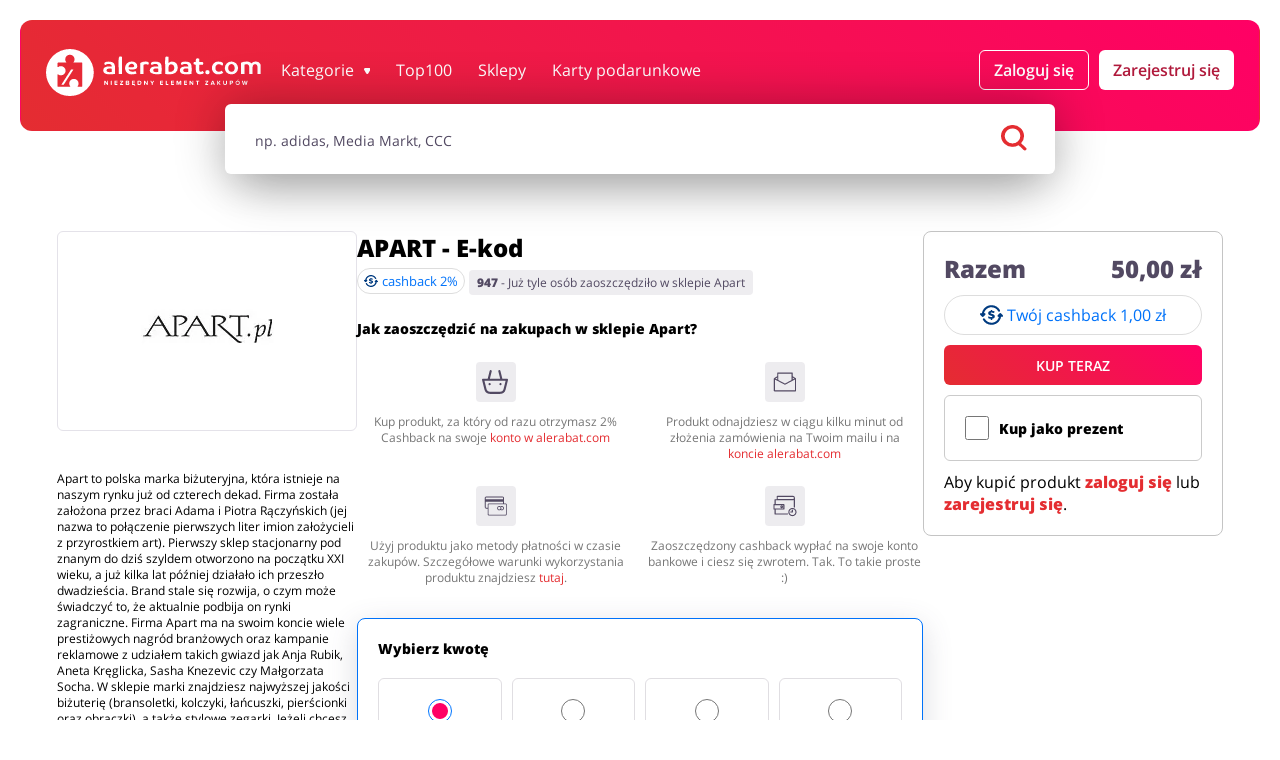

--- FILE ---
content_type: text/html; charset=UTF-8
request_url: https://alerabat.com/karta-podarunkowa/apart
body_size: 58616
content:
<!doctype html>
<html lang="pl"
      data-lang-without-prefix      data-ale-locale="pl">
<head>
            <script 
            defer
            type="text/javascript"
            data-cmp-ab="1" 
            data-cmp-codesrc="0"
            data-cmp-cdid="542c0b0592b26" 
            data-cmp-cdn="cdn.consentmanager.net" 
            data-cmp-host="d.delivery.consentmanager.net"
            src="https://cdn.consentmanager.net/delivery/js/semiautomatic.min.js"
        ></script>
        
    <script
        defer
    >
        window.iterateSettings = {
        apiKey: 'eyJhbGciOiJIUzI1NiIsInR5cCI6IkpXVCJ9.eyJjb21wYW55X2lkIjoiNjg5YjFhMjY1NGRhYTIxNDg3YjgwZGY5IiwiaWF0IjoxNzU0OTk1MjM4fQ.BF0bweoEDURvxNQcjEV0CwYogDYcCCk92UdAoscYRN8'
        };

        (function(i,t,e,r,a){if(t.getElementById(r)){return}
        i.IterateObjectName=a;var z=function(){z.c(arguments)};z.q=[];
        z.c=function(args){z.q.push(args)};i[a]=z;
        function l() {var js,fjs=t.getElementsByTagName(e)[0];js=t.createElement(e);js.id=r;js.async=1;js.src="https://platform.iteratehq.com/loader.js";fjs.parentNode.insertBefore(js,fjs)};
        if(t.readyState==="complete") {l();} else if(i.attachEvent) {i.attachEvent('onload', l);} else{i.addEventListener('load', l, false);}
        }(window, document,'script','iterate-js','Iterate'));
    </script>

    
    <meta charset="utf-8">

    
            <meta name="p:domain_verify" content="7bade4148db74f57ec8b58f62e0833df"/>
                <meta name="msvalidate.01" content="A38658822338007A92220B5072CE2BF3"/>
            
    <title>
        Apart - 2% Cashback, karty podarunkowe
 ⇒ alerabat.com    </title>
    <meta name="description" content="Odbierz do 5% Cashback na zakupy w Biedronka, Rossmann, Kaufland, Zalando, Allegro i w wielu innych sklepach."
    >

    
                        <meta name="viewport" content="width=device-width, initial-scale=1.0, maximum-scale=1, user-scalable=0">
            <meta property="og:title" content="     Apart - 2% Cashback, karty podarunkowe
"/>
        <meta name="fo-verify" content="0851c407-39f6-43ac-b178-9cf54eb0cf90"/>
    <meta name="9b21d6eba8a5128" content="a8ae63909966063ac300832d34e487e4"/>
    <meta property="og:site_name" content="alerabat.com"/>
    <meta property="og:url" content="https://alerabat.com/karta-podarunkowa/apart"/>
    <meta property="og:type" content="website"/>
    <meta name="theme-color" content="#e42d31"/>
    <link rel="manifest" href="/manifest.json"/>
    <link rel="icon" type="image/png" sizes="16x16" href="https://alerabat.com/favicon16x16.png"/>
    <link rel="icon" type="image/png" sizes="24x24" href="https://alerabat.com/favicon24x24.png"/>
    <link rel="icon" type="image/png" sizes="32x32" href="https://alerabat.com/favicon32x32.png"/>
    <link rel="icon" type="image/png" sizes="64x64" href="https://alerabat.com/favicon64x64.png"/>
    <meta name="google-signin-client_id"
          content="591092416756-ualjcd4vv7c9ckohuq9ptf9oj4biat59.apps.googleusercontent.com">
            <meta name="google-site-verification" content="vzh2olJYvPF1FglYhXqnz2n_OcrtoZencIXPlhNkrC8"/>
                                                            <meta property="og:image" content="https://alerabat.com/assets/images/og-image.png"/>
        <meta property="og:image:type" content="image/png"/>
        <meta property="og:image:width" content="1200"/>
        <meta property="og:image:height" content="630"/>
        <meta property="og:image:alt" content="Logo alerabat.com"/>
    
            <link rel="preconnect" href="https://www.google-analytics.com" crossorigin>
<link rel="preconnect" href="https://www.googletagmanager.com" crossorigin>
<link rel="preconnect" href="https://googleads.g.doubleclick.net" crossorigin>
<link rel="preconnect" href="https://www.facebook.com" crossorigin>
<link rel="preconnect" href="https://www.connect.facebook.net" crossorigin>
<link rel="preconnect" href="https://www.google.com" crossorigin>
<link rel="preconnect" href="https://www.googleadservices" crossorigin>
<link rel="preconnect" href="https://fonts.googleapis.com/" crossorigin>
<link rel="preconnect" href="https://fonts.gstatic.com" crossorigin>
<link rel="dns-prefetch" href="https://www.google-analytics.com" crossorigin>
<link rel="dns-prefetch" href="https://www.googletagmanager.com" crossorigin>
<link rel="dns-prefetch" href="https://googleads.g.doubleclick.net" crossorigin>
<link rel="dns-prefetch" href="https://www.facebook.com" crossorigin>
<link rel="dns-prefetch" href="https://www.google.com" crossorigin>
<link rel="dns-prefetch" href="https://www.connect.facebook.net" crossorigin>
<link rel="dns-prefetch" href="https://www.googleadservices" crossorigin>
<link rel="dns-prefetch" href="https://fonts.googleapis.com/" crossorigin>
<link rel="dns-prefetch" href="https://fonts.gstatic.com" crossorigin>

<script>(function (w, d, s, l, i) {
    w[l] = w[l] || [];
    w[l].push({
      'gtm.start': new Date().getTime(), event: 'gtm.js'
    });
    var f                          = d.getElementsByTagName(s)[0],
        j = d.createElement(s), dl = l != 'dataLayer' ? '&l=' + l : '';
    j.async                        = true;
    j.src                          =
      '//www.googletagmanager.com/gtm.js?id=' + i + dl;
    f.parentNode.insertBefore(j, f);
  })(window, document, 'script', 'dataLayer', 'GTM-TR5N46');</script>
    
                <link rel="preload" as="font" type="font/woff2" href="https://fonts.gstatic.com/s/opensans/v18/mem8YaGs126MiZpBA-UFW50bf8pkAp6a.woff2" crossorigin>
<link rel="preload" as="font" type="font/woff2" href="https://fonts.gstatic.com/s/opensans/v18/mem8YaGs126MiZpBA-UFVZ0bf8pkAg.woff2" crossorigin>
<link rel="preload" as="font" type="font/woff2" href="https://fonts.gstatic.com/s/opensans/v18/mem5YaGs126MiZpBA-UNirkOXOhpKKSTj5PW.woff2" crossorigin>
<link rel="preload" as="font" type="font/woff2" href="https://fonts.gstatic.com/s/opensans/v18/mem5YaGs126MiZpBA-UNirkOUuhpKKSTjw.woff2" crossorigin>
<link rel="preload" as="font" type="font/woff2" href="https://fonts.gstatic.com/s/opensans/v18/mem5YaGs126MiZpBA-UN8rsOXOhpKKSTj5PW.woff2" crossorigin>
<link rel="preload" as="font" type="font/woff2" href="https://fonts.gstatic.com/s/opensans/v18/mem5YaGs126MiZpBA-UN8rsOUuhpKKSTjw.woff2" crossorigin>
<style>
    /* latin-ext */
    @font-face {
        font-family: 'Open Sans';
        font-style: normal;
        font-weight: 400;
        font-display: swap;
        src: local('Open Sans Regular'), local('OpenSans-Regular'), url(https://fonts.gstatic.com/s/opensans/v18/mem8YaGs126MiZpBA-UFW50bf8pkAp6a.woff2) format('woff2');
        unicode-range: U+0100-024F, U+0259, U+1E00-1EFF, U+2020, U+20A0-20AB, U+20AD-20CF, U+2113, U+2C60-2C7F, U+A720-A7FF;
    }
    /* latin */
    @font-face {
        font-family: 'Open Sans';
        font-style: normal;
        font-weight: 400;
        font-display: swap;
        src: local('Open Sans Regular'), local('OpenSans-Regular'), url(https://fonts.gstatic.com/s/opensans/v18/mem8YaGs126MiZpBA-UFVZ0bf8pkAg.woff2) format('woff2');
        unicode-range: U+0000-00FF, U+0131, U+0152-0153, U+02BB-02BC, U+02C6, U+02DA, U+02DC, U+2000-206F, U+2074, U+20AC, U+2122, U+2191, U+2193, U+2212, U+2215, U+FEFF, U+FFFD;
    }
    /* latin-ext */
    @font-face {
        font-family: 'Open Sans';
        font-style: normal;
        font-weight: 600;
        font-display: swap;
        src: local('Open Sans SemiBold'), local('OpenSans-SemiBold'), url(https://fonts.gstatic.com/s/opensans/v18/mem5YaGs126MiZpBA-UNirkOXOhpKKSTj5PW.woff2) format('woff2');
        unicode-range: U+0100-024F, U+0259, U+1E00-1EFF, U+2020, U+20A0-20AB, U+20AD-20CF, U+2113, U+2C60-2C7F, U+A720-A7FF;
    }
    /* latin */
    @font-face {
        font-family: 'Open Sans';
        font-style: normal;
        font-weight: 600;
        font-display: swap;
        src: local('Open Sans SemiBold'), local('OpenSans-SemiBold'), url(https://fonts.gstatic.com/s/opensans/v18/mem5YaGs126MiZpBA-UNirkOUuhpKKSTjw.woff2) format('woff2');
        unicode-range: U+0000-00FF, U+0131, U+0152-0153, U+02BB-02BC, U+02C6, U+02DA, U+02DC, U+2000-206F, U+2074, U+20AC, U+2122, U+2191, U+2193, U+2212, U+2215, U+FEFF, U+FFFD;
    }
    /* latin-ext */
    @font-face {
        font-family: 'Open Sans';
        font-style: normal;
        font-weight: 800;
        font-display: swap;
        src: local('Open Sans ExtraBold'), local('OpenSans-ExtraBold'), url(https://fonts.gstatic.com/s/opensans/v18/mem5YaGs126MiZpBA-UN8rsOXOhpKKSTj5PW.woff2) format('woff2');
        unicode-range: U+0100-024F, U+0259, U+1E00-1EFF, U+2020, U+20A0-20AB, U+20AD-20CF, U+2113, U+2C60-2C7F, U+A720-A7FF;
    }
    /* latin */
    @font-face {
        font-family: 'Open Sans';
        font-style: normal;
        font-weight: 800;
        font-display: swap;
        src: local('Open Sans ExtraBold'), local('OpenSans-ExtraBold'), url(https://fonts.gstatic.com/s/opensans/v18/mem5YaGs126MiZpBA-UN8rsOUuhpKKSTjw.woff2) format('woff2');
        unicode-range: U+0000-00FF, U+0131, U+0152-0153, U+02BB-02BC, U+02C6, U+02DA, U+02DC, U+2000-206F, U+2074, U+20AC, U+2122, U+2191, U+2193, U+2212, U+2215, U+FEFF, U+FFFD;
    }

    </style>    
            <style>.flag--ca{background-position:-406px -457px}.flag--nl{background-position:-46px -289px}.flag--us{background-position:-136px -49px}@media (min-width:768px){.giftcard-shop-page--order .summary__button{margin-top:10px}.payment-methods__image--mobile{display:none}.payment-methods__image--tablet{display:block}.payment-methods__image--desktop{display:none}}@media (min-width:1200px){.m-list.m-list--categories .m-list__link{padding:.5rem}.m-list.m-list--categories .m-list__text{line-height:1rem;padding:0}.m-list--coupons .m-list__item{flex-basis:25%;max-width:25%}.m-list--flags{padding:12px 35px;border-width:0 1px;grid-template-columns:33% 33% 33%;grid-gap:0 .75rem}.m-list--flags .m-list__item:nth-child(4n+4){margin-bottom:0}.m-list--main-nav .m-list__item{margin:0 0 0 1.625rem}.m-panel--expand .m-list.m-list--categories .m-list__link{padding:1rem}.m-footer--main .m-row--inside{margin-top:0;margin-bottom:2rem}.giftcard-shop-page--order .wrapper{display:flex;gap:40px}.giftcard-shop-page--order .wrapper .split{flex:1}.giftcard-shop-page--order .wrapper .split--300px{flex:0 0 300px}.giftcard-shop-page--order .logo{padding:20px;width:300px}.giftcard-shop-page--order .info .title{white-space:nowrap}.giftcard-shop-page--order .info .perks__title{margin-top:24px}.giftcard-shop-page--order .description{margin-top:40px}.giftcard-shop-page--checkout .m-coupon__button{width:auto}.giftcard-shop-page--checkout .block__summary-wrapper{flex-direction:row}.giftcard-shop-page--checkout .block__summary-item:not(:first-child){margin:0 0 0 10px}.giftcard-shop-page--checkout .block__section-input-wrapper{flex-direction:row}.giftcard-shop-page--checkout .block__section-input-wrapper .block__input-wrapper:not(:first-child){margin:0 0 0 10px}.giftcard-shop-page--checkout .block__section-input-wrapper--column{flex-direction:column}.giftcard-shop-page--checkout .block__button{display:inline-flex;margin-right:auto;padding:10px 110px}.giftcard-shop-page-zero-level__wrapper{border:1px solid #979797;border-radius:8px}.giftcard-shop-page-zero-level__gpay-button{width:324px}.giftcard-shop-page-zero-level__price{font-size:24px;margin-top:32px}.giftcard-shop-page-zero-level .m-coupon__button{width:auto}.giftcard-shop-page-zero-level .block{border:unset;border-radius:unset}.giftcard-shop-page-zero-level .block__summary-content{flex-direction:row;margin-top:14px}.giftcard-shop-page-zero-level .block__title{font-size:16px;margin-bottom:6px}.giftcard-shop-page-zero-level .block__desc{display:block;font-size:14px;line-height:19px;color:#767676}.giftcard-shop-page-zero-level .block__summary-item--edit-btn{align-self:flex-start;margin:9px 5px}.giftcard-shop-page-zero-level .block__section-title{padding:20px 0;display:flex;align-items:center}.giftcard-shop-page-zero-level .block__section-input-wrapper{flex-direction:row}.giftcard-shop-page-zero-level .block__section-input-wrapper .block__input-wrapper:not(:first-child){margin:0 0 0 10px}.giftcard-shop-page-zero-level .block__section-input-wrapper--column{flex-direction:column}.giftcard-shop-page-zero-level .block__button{display:inline-flex;margin-right:auto;padding:10px 110px}.giftcard-shop-page-zero-level apple-pay-button{width:324px}.giftcard-shop-page-zero-level__form-wrapper{display:flex;flex-wrap:wrap}.giftcard-shop-page-zero-level__user-data-wrapper{flex:1;margin-bottom:0!important}.giftcard-shop-page-zero-level__user-data-wrapper .block{margin-bottom:0}.giftcard-shop-page-zero-level__user-data-wrapper[data-block-state=edit]{flex-basis:100%}.giftcard-shop-page-zero-level__delivery-wrapper{flex:1;margin-top:0!important;margin-bottom:0!important}.giftcard-shop-page-zero-level__delivery-wrapper .block__summary-content{flex-direction:column;gap:5px}.giftcard-shop-page-zero-level__delivery-wrapper[data-block-state=edit]{flex-basis:100%}.info-dialog{flex-direction:row;align-items:flex-start;text-align:start}.info-dialog__text-wrapper{margin:0 0 0 10px}.info-dialog--company .info-dialog__icon{margin-top:0;width:16px;flex:0 0 16px}.payment-methods__image--mobile,.payment-methods__image--tablet{display:none}.payment-methods__image--desktop{display:block}}article,details,footer,header,main,nav,section,summary{display:block}.m-container--main,.m-container--main-footer{width:var(--container-width)}.m-container--main-footer{content-visibility:auto;contain-intrinsic-size:1500px}@media (max-width:767px){body{--space-base:0.9375rem;--container-width:100%}.m-container--main,.m-container--main-footer{overflow:hidden}.m-container--main-header{overflow:visible}.m-row .m-col--w50--on-mobile{flex:0 0 50%;max-width:50%}.m-row .m-col--w100--on-mobile{flex:0 0 100%;max-width:100%}.m-row--column--on-mobile{flex-direction:column}.m-row--column--on-mobile>.m-col{margin-bottom:var(--space-base)}.m-row--remove-grid-spacing--on-mobile{margin:0}.m-row--remove-grid-spacing--on-mobile .m-col{padding:0}}.m-row--wrap{flex-wrap:wrap}.m-button--big{height:3.125rem;width:100%;font-size:.875rem;text-transform:uppercase;padding:0}@media (max-width:1023px){.m-search .m-toggler{position:absolute;top:1.5625rem;right:1.25rem}.m-search .m-form .m-form__button{background-color:#fff}.m-panel--center-header--on-tablet-down .m-panel__description,.m-panel--center-header--on-tablet-down .m-panel__headline{text-align:center}}.m-list--flags{display:grid;grid-template-columns:50% 50%;grid-gap:0 .4375rem;list-style:none;margin:0;padding:0}.m-list--flags .m-list__item{margin-bottom:1.75rem}.m-list--flags .m-list__link{display:flex;width:100%;align-items:center}.m-list--flags .m-list__text{display:inline-block;flex-grow:1;font-size:.875rem}.m-list--footer-links{list-style:none;margin:0;padding:0;display:flex;flex-wrap:wrap;align-content:baseline;width:50%;word-break:break-all;word-break:break-word}.m-list--footer-links .m-list__item{font-size:14px;margin-bottom:21px;padding-right:9px;width:100%}.m-form--newsletter{padding:.25rem}.m-form--newsletter .m-button{padding:0 .9375rem}.m-form--newsletter .m-button__text{font-size:.875rem;font-weight:500;text-transform:none;white-space:nowrap}@media (max-width:320px){.m-form--newsletter .m-button{padding:0 .4375rem}.m-form--newsletter .m-button__text{font-size:.75rem}}.m-form--newsletter .m-form__input-holder{display:flex;align-items:center;padding:.625rem;border-radius:.375rem;-webkit-appearance:none;-moz-box-shadow:0 .625rem 3.125rem 0 rgba(0,0,0,.3);-webkit-box-shadow:0 .625rem 3.125rem 0 rgba(0,0,0,.3);box-shadow:0 .625rem 3.125rem 0 rgba(0,0,0,.3);background-color:#fff;margin-bottom:0}@media (max-width:320px){.m-form--newsletter .m-form__input-holder{padding:.25rem}}.m-form--newsletter .m-form__input{line-height:3;flex-grow:1;border:unset;background:rgba(0,0,0,0);font-size:.625rem;font-weight:500;color:#524962;height:30px;outline:0;margin:0;padding:0 0 0 .625rem}@media (max-width:320px){.m-form--newsletter .m-form__input{font-size:.75rem;padding-left:.25rem}}.m-form--newsletter .m-form__checkbox-holder{margin-top:1.25rem}.m-form--newsletter .m-form__checkbox{display:block;opacity:0;height:0}.m-form--newsletter .m-form__checkbox-label{display:flex;margin:0;padding:0}.m-form--newsletter .m-form__checkbox-label:before{content:"";display:inline-block;width:.625rem;height:.625rem;min-width:.625rem;min-height:.625rem;max-width:.625rem;max-height:.625rem;border-radius:50%;background-color:#ccc;border:.3125rem solid #fff;margin-right:.75rem}.m-form--newsletter .m-form__checkbox-text{display:inline-block;font-size:.75rem}.m-form--newsletter .m-form__checkbox-text a{color:#e42d31;font-weight:700}.m-panel:last-child{margin-bottom:0}.m-panel--bg--dark-gray{background-color:#524962;color:#fff}.m-panel--bg--dark-gray .m-panel__description{color:rgba(255,255,255,.5)}.m-panel--bg--dark{background-color:rgba(0,0,0,.9);color:#fff}.m-panel--bg--dark a{color:#fff}.m-panel--newsletter .m-panel__headline{font-size:var(--font-size-large);padding:.25rem 0}.m-panel--main-footer{width:100%;padding:20px}@media (max-width:991px){.m-list--flags .m-list__item:nth-child(6n+6){margin-bottom:0}.m-header--main--on-page{padding:.625rem 1.75rem;border-radius:0}}.flag{width:43px;height:22px;flex-grow:0;flex-shrink:0;margin-right:.625rem}.flag--at{background-position:-181px -481px}.flag--au{background-position:-136px -481px}.flag--br{background-position:-496px -121px}.flag--cz{background-position:-91px -433px}.flag--de{background-position:-46px -433px}.flag--es{background-position:-451px -193px}.flag--fr{background-position:-451px -1px}.flag--in{background-position:-406px -49px}.flag--mx{background-position:-316px -73px}.flag--pt{background-position:-271px -25px}.flag--tr{background-position:-91px -145px}.flag--uk{background-position:-136px -97px}.m-footer .m-button{text-align:center}.m-footer--main{margin-bottom:5rem}@media (max-width:767px){.m-panel--center-header--on-mobile .m-panel__description,.m-panel--center-header--on-mobile .m-panel__headline{text-align:center}.m-footer--main .m-button{font-weight:600}}.m-footer--main .m-footer__logo-holder{display:flex;align-items:center;justify-content:flex-start}.m-footer--main .m-footer__logo{max-width:8.125rem}.m-footer--main .m-footer__section-header{margin:0 0 41px;padding:0}.m-footer--main .m-footer__section-headline{margin:0;padding:0;font-weight:700;font-size:16px;line-height:22px}.m-footer--main .m-footer__section--useful-links{align-content:baseline;margin:0}.m-footer--main .m-footer__section--useful-links .m-footer__section-header{width:50%;white-space:nowrap}.m-footer--main .m-footer__section--international{padding-top:31px;margin:0}@media (max-width:767px){.m-footer--main .m-footer__section--international{margin-top:29px;border-top:1px solid #524962}}.m-footer--main .m-footer__section--facebook{margin:0;display:flex;flex-direction:column;align-items:flex-start}.m-footer--main .m-footer__section--facebook .m-button--facebook{display:flex;align-items:center;justify-content:center;width:100%;height:2.5rem;border-radius:.375rem;background-color:#4267b2;color:#fff;font-weight:700;text-transform:uppercase;font-size:.875rem;text-align:center;margin:10px 0}.m-footer--main .m-footer__spacer{width:100%;height:1px;background-color:#524962;margin:20px 0}.giftcard-shop-page--error-visible .info-dialog--error{display:flex}body .giftcard-shop-page--error-visible .info-dialog--error{display:flex}body .giftcard-shop-page--error-visible .value-picker{display:none}@media (max-width:767px){.m-footer--main .m-footer__spacer{background:rgba(0,0,0,0);margin:.8333333333rem 0}}.giftcard-shop .giftcard-shop-page--error-visible .summary{opacity:.6}.giftcard-shop .giftcard-shop-page--error-visible .summary__button{background:rgba(82,73,98,.2)}@media (min-width:768px){.m-row .m-col--w23--on-mobile-tablet-up{flex:0 0 23%;max-width:23%}.m-coupon__button{margin-top:.875rem}.m-list.m-list--categories .m-list__item>*{margin:0}.m-list.m-list--categories{grid-template-columns:repeat(3,1fr)}.m-header--main .m-list.m-list--categories .m-list__item>*{margin:0}}@media (min-width:1024px){.m-container--main-header--with-search{margin-bottom:0}.m-container--main-header--with-search+.m-container--main{margin-top:0}.m-container--main-header--on-page .m-search{margin:-1.6875rem auto 2.625rem}.m-container--main-footer{contain-intrinsic-size:818px}.m-row .m-col--w30--on-tablet-desktop-up{flex:0 0 30%;max-width:30%}.m-row .m-col--w36--on-tablet-desktop-up{flex:0 0 36%;max-width:36%}.m-button{font-weight:600}}@media (min-width:768px)and (max-width:991px){body{--space-base:0.9375rem;--container-width:100%}.m-row .m-col--w50--on-mobile-tablet{flex:0 0 50%;max-width:50%}}@media (min-width:992px)and (max-width:1023px){body{--space-base:1.25rem;--container-width:100%}.m-row .m-col--w50--on-tablet{flex:0 0 50%;max-width:50%}}@media (min-width:768px)and (max-width:991px){.m-row--wrap--on-mobile-tablet{flex-wrap:wrap}.m-container .m-search{top:6.5rem}}@media (min-width:992px)and (max-width:1023px){.m-row--wrap--on-tablet{flex-wrap:wrap}}@media (min-width:992px){.m-header--main .m-list.m-list--categories,.m-list.m-list--categories{grid-template-columns:repeat(4,1fr)}}@media (min-width:1024px){.m-button.m-button--login,.m-button.m-button--register{margin:0 0 0 10px}.m-button.m-button--account-button{justify-content:center;font-size:1rem}.m-search__desktop-holder{position:absolute;width:100%;background-color:#fff;top:calc(100% - 2.8125rem);left:.9375rem;width:calc(100% - 1.875rem);padding:2.1875rem 1.25rem 0;border-radius:0 0 .375rem .375rem;-webkit-appearance:none;-moz-box-shadow:0 .625rem 3.125rem 0 rgba(0,0,0,.3);-webkit-box-shadow:0 .625rem 3.125rem 0 rgba(0,0,0,.3);box-shadow:0 .625rem 3.125rem 0 rgba(0,0,0,.3);z-index:-1}.m-search__info,.m-search__section{display:none}.m-search{display:block;max-width:51.875rem;margin:-2.1875rem auto 2.625rem;padding:0;max-width:51.875rem}.m-search .m-form--search{height:4.375rem;padding:0 1.875rem}.m-search .m-form--search button,.m-search .m-form--search input{padding-left:1.875rem;padding-right:2.5rem;height:4.375rem}.m-search .m-toggler{display:none}.m-container .m-search{position:relative;top:unset;bottom:0;left:0;width:100%;transform:translate3d(0,0,0)}.m-container--main-header--on-page .m-search{top:unset}.m-list.m-list--categories{grid-template-columns:repeat(6,1fr)}.m-list.m-list--categories .m-list__link .m-picture__image{height:95%}.m-header--main .m-list.m-list--categories{grid-template-columns:repeat(5,1fr)}.m-list--coupons .m-list__item{flex-basis:33.333333%;max-width:33.333333%}.m-list--flags{border:1px solid #524962;border-width:0 1px;padding-left:3.125rem}.m-list--flags .m-list__item{margin-bottom:1.6875rem}.m-list--footer-links{width:43%}.m-nav--main{max-height:unset!important;overflow:visible}.m-list--main-nav{margin:0;padding:0;display:flex;align-items:center}.m-list--main-nav .m-list__item{margin:0 0 0 1.25rem}.m-list--main-nav .m-list__item:first-child{margin-left:0}.m-list--main-nav .m-list__item--has-subnav{position:static;overflow:unset}.m-list--main-nav .m-list__item--has-subnav .m-list__subnav{display:none}.m-list--main-nav .m-list__item--has-subnav .m-list__link:after{width:.375rem;height:.375rem}.m-list--main-nav .m-list__link:not(.m-button){font-weight:500;font-size:1rem}.m-list--main-nav .m-list__link.m-button{padding:0 1.25rem}.m-list--main-nav .m-list__subnav{opacity:0;z-index:100000;width:100%;display:flex;align-items:center;justify-content:center;background:#e42d31;background:-moz-linear-gradient(45deg,#e42d31 0,#ff0065 100%);background:-webkit-linear-gradient(45deg,#e42d31 0,#ff0065 100%);background:linear-gradient(45deg,#e42d31 0,#ff0065 100%);border-radius:.75rem}.m-list--main-nav .m-list__account-buttons-wrapper.m-list__item{margin:0 0 0 auto;flex-direction:row;justify-content:flex-end}.m-list--main-nav .m-list__item--button-holder.main-account-button{margin:0 0 0 auto}.m-list__subnav{opacity:1;z-index:100000;width:100%;display:flex;align-items:center;justify-content:center;background:#e42d31;background:-moz-linear-gradient(45deg,#e42d31 0,#ff0065 100%);background:-webkit-linear-gradient(45deg,#e42d31 0,#ff0065 100%);background:linear-gradient(45deg,#e42d31 0,#ff0065 100%);border-radius:.75rem}}@media (min-width:992px){.m-nav--main{margin:0;padding:0}.m-slider-wrapper--results{position:relative;margin:0 auto 1.875rem}}@media (min-width:1024px){.m-slider--results .m-slider__slide{width:calc(41.25rem/6 + 1.6666666667px);height:calc((41.25rem/6 + 1.6666666667px)/ 2)}.m-panel--newsletter{padding:.875rem 1rem .875rem 1.9375rem;display:flex}.m-panel--newsletter .m-form,.m-panel--newsletter .m-panel__header{flex-grow:0;flex-shrink:0}.m-panel--newsletter .m-panel__header{flex-basis:59%}.m-panel--newsletter .m-panel__description{margin-top:0}.m-panel--newsletter .m-form{flex-basis:41%}.m-panel--newsletter .m-form__checkbox-label{align-items:center}.m-panel--newsletter .m-form__input-holder{margin-bottom:1rem}.m-panel--newsletter .m-button{padding:0 1.875rem}.m-panel--main-footer,.m-panel--main-header{padding:1.625rem 1.5625rem 3.125rem}.m-panel--main-footer{padding:30px}.m-panel--huge-headline--on-tablet-desktop-up>.m-panel__header>.m-panel__headline{font-size:var(--font-size-huge)}.m-panel--default-content--on-tablet-desktop-up .m-panel__description{font-size:var(--font-size-default)}.dropdown-menu-wrapper{display:block;position:absolute;overflow:visible;top:34px;right:0;left:unset;margin-top:.625rem;width:220px;height:100%}.dropdown-menu{border-radius:.375rem;display:none}.m-header--main{position:relative}.m-header--main .m-row:first-child{flex-wrap:nowrap!important;margin:auto}}@media (min-width:768px){.m-header--main .m-header__logo{height:3.125rem}}@media (min-width:1024px){.m-header--main .m-header__logo{height:2.9375rem}.m-header--main .m-header__logo-holder{padding-left:0;flex:0 0 13.75rem;margin-left:0}.m-header--main .m-header__menu-button-holder{display:none}.m-header--main .m-header__main-nav-holder{flex:1 0;display:flex;align-items:center;justify-content:flex-end;padding-right:0}.m-header--main .m-header__main-nav-holder--with-account{justify-content:flex-start}.m-header--main .m-list__subnav{max-width:1260px;margin:auto;will-change:max-height,opacity}.m-header--main--on-page{padding:2.0625rem 1.5625rem 2.125rem}.m-header--main--on-page--with-search .m-row--flex{transform:unset;margin-top:-10px!important}}@media (min-width:992px){.m-footer--main .m-row--inside{justify-content:space-between}}@media (min-width:768px){.m-footer--main .m-footer__logo-holder{flex:0 0 77%;max-width:77%}.m-footer--main .m-footer__logo{max-width:unset;max-height:3.125rem;width:auto;height:auto}.m-footer--main .m-footer__section-header{height:43px;margin:0}.m-footer--main .m-footer__section--international{padding-top:0;padding-right:9px}}@media (min-width:992px)and (max-width:1023px){.m-footer--main .m-footer__section--international,.m-footer--main .m-footer__section--useful-links{flex-basis:50%}.m-footer--main .m-footer__section--international .m-footer__section-header{padding-left:2.1875rem}}@media (min-width:1024px){.m-footer--main .m-footer__logo{max-height:2.90625rem}.m-footer--main .m-footer__section-headline{font-size:18px;line-height:25px}.m-footer--main .m-footer__section--useful-links .m-footer__section-header{width:43%}.m-footer--main .m-footer__section--international{margin:0 .0625rem}.m-footer--main .m-footer__section--international .m-footer__section-header{padding-left:36px;padding-right:36px}.m-footer--main .m-footer__section--facebook{padding-top:2.375rem;padding-left:.25rem}.m-footer--main .m-footer__section--facebook .m-footer__facebook-text{display:block}.m-footer--main .m-footer__section--facebook .m-footer__facebook-text p:first-child{margin-top:0}.m-footer--main .m-footer__section--facebook .m-footer__facebook-text p:last-child{margin-bottom:0}}@media (min-width:768px)and (max-width:991px){.m-footer--main{padding-top:2.5rem}.m-footer--main .m-footer__section--facebook{flex-basis:calc(50% - 1.875rem);padding-top:0;margin:-2.5rem 0 0}}body :hover{outline:0!important}@media (min-width:992px)and (max-width:1023px){.m-footer--main .m-footer__section--facebook{flex-basis:calc(50% - 1.875rem);padding-top:0;margin:-2.5rem 0 0}}@media (min-width:768px)and (max-width:991px){.m-footer--main .m-footer__spacer{margin:2.5rem 0}}@media (min-width:768px){.giftcard-shop-page--order .summary__button{margin-top:10px}.giftcard-shop-page--order .q-and-a{margin-top:20px}.payment-methods__image--mobile{display:none}.payment-methods__image--tablet{display:block}.payment-methods__image--desktop{display:none}}@media (min-width:1024px){.m-footer--main .m-footer__section--facebook .m-button--facebook{width:auto;margin:82px 0 2.125rem;text-transform:none;font-size:1rem;padding:25px 56px}.giftcard-shop-page--order .info .number-of-card-purchases{margin-top:0}.giftcard-shop-page--checkout .wrapper{grid-template-columns:1fr 300px;grid-template-rows:repeat(7,auto);gap:0 40px}.giftcard-shop-page--checkout .summary{grid-row:1/2;grid-column:2/3}.giftcard-shop-page-zero-level .wrapper{grid-template-columns:1fr 300px;grid-template-rows:repeat(7,auto);gap:0 40px}.giftcard-shop-page-zero-level .summary{grid-row:1/2;grid-column:2/3}.zero-level-payment-methods__many-wrapper{gap:8px;flex-direction:row}}@media (min-width:1200px){.m-list.m-list--categories .m-list__link{padding:.5rem}.m-list.m-list--categories .m-list__text{line-height:1rem;padding:0}.m-list--coupons .m-list__item{flex-basis:25%;max-width:25%}.m-list--flags{padding:12px 35px;border-width:0 1px;grid-template-columns:33% 33% 33%;grid-gap:0 .75rem}.m-list--flags .m-list__item:nth-child(4n+4){margin-bottom:0}.m-list--main-nav .m-list__item{margin:0 0 0 1.625rem}.m-panel--expand .m-list.m-list--categories .m-list__link{padding:1rem}.m-footer--main .m-row--inside{margin-top:0;margin-bottom:2rem}.giftcard-shop-page--order .wrapper{display:flex;gap:40px}.giftcard-shop-page--order .wrapper .split{flex:1}.giftcard-shop-page--order .wrapper .split--300px{flex:0 0 300px}.giftcard-shop-page--order .logo-custom{width:300px}.giftcard-shop-page--order .info .title{white-space:nowrap}.giftcard-shop-page--order .info .perks__title{margin-top:24px}.giftcard-shop-page--order .description{margin-top:40px}.giftcard-shop-page--checkout .m-coupon__button{width:auto}.giftcard-shop-page--checkout .block__summary-wrapper{flex-direction:row}.giftcard-shop-page--checkout .block__summary-item:not(:first-child){margin:0 0 0 10px}.giftcard-shop-page--checkout .block__section-input-wrapper{flex-direction:row}.giftcard-shop-page--checkout .block__section-input-wrapper .block__input-wrapper:not(:first-child){margin:0 0 0 10px}.giftcard-shop-page--checkout .block__section-input-wrapper--column{flex-direction:column}.giftcard-shop-page--checkout .block__button{display:inline-flex;margin-right:auto;padding:10px 110px}.giftcard-shop-page-zero-level__wrapper{border:1px solid #979797;border-radius:8px}.giftcard-shop-page-zero-level__gpay-button{width:324px}.giftcard-shop-page-zero-level__price{font-size:24px;margin-top:32px}.giftcard-shop-page-zero-level .m-coupon__button{width:auto}.giftcard-shop-page-zero-level .block{border:unset;border-radius:unset}.giftcard-shop-page-zero-level .block__summary-content{flex-direction:row;margin-top:14px}.giftcard-shop-page-zero-level .block__title{font-size:16px;margin-bottom:6px}.giftcard-shop-page-zero-level .block__desc{display:block;font-size:14px;line-height:19px;color:#767676}.giftcard-shop-page-zero-level .block__summary-item--edit-btn{align-self:flex-start;margin:9px 5px}.giftcard-shop-page-zero-level .block__section-title{padding:20px 0;display:flex;align-items:center}.giftcard-shop-page-zero-level .block__section-input-wrapper{flex-direction:row}.giftcard-shop-page-zero-level .block__section-input-wrapper .block__input-wrapper:not(:first-child){margin:0 0 0 10px}.giftcard-shop-page-zero-level .block__section-input-wrapper--column{flex-direction:column}.giftcard-shop-page-zero-level .block__button{display:inline-flex;margin-right:auto;padding:10px 110px}.giftcard-shop-page-zero-level apple-pay-button{width:324px}.giftcard-shop-page-zero-level__form-wrapper{display:flex;flex-wrap:wrap}.giftcard-shop-page-zero-level__user-data-wrapper{flex:1;margin-bottom:0!important}.giftcard-shop-page-zero-level__user-data-wrapper .block{margin-bottom:0}.giftcard-shop-page-zero-level__user-data-wrapper[data-block-state=edit]{flex-basis:100%}.giftcard-shop-page-zero-level__delivery-wrapper{flex:1;margin-top:0!important;margin-bottom:0!important}.giftcard-shop-page-zero-level__delivery-wrapper .block__summary-content{flex-direction:column;gap:5px}.giftcard-shop-page-zero-level__delivery-wrapper[data-block-state=edit]{flex-basis:100%}.info-dialog{flex-direction:row;align-items:flex-start;text-align:start}.info-dialog__text-wrapper{margin:0 0 0 10px}.info-dialog--company .info-dialog__icon{margin-top:0;width:16px;flex:0 0 16px}.payment-methods__image--mobile,.payment-methods__image--tablet{display:none}.payment-methods__image--desktop{display:block}}.giftcard-shop-page--order .logo-custom img{width:100%;height:100%;object-fit:contain}.giftcard-shop-page--checkout .logo-custom{border:1px solid #e4e2e9;display:flex;justify-content:center;align-items:center;border-radius:6px;width:100%;height:200px;padding:0;border:none}.giftcard-shop-page--checkout .logo-custom img{width:100%;height:100%;object-fit:contain}.giftcard-shop-page-zero-level .logo-custom{border:1px solid #e4e2e9;display:flex;justify-content:center;align-items:center;border-radius:6px;width:100%;height:200px;padding:0;border:none}.giftcard-shop-page-zero-level .logo-custom img{width:100%;height:100%;object-fit:contain}@media (min-width:1200px){.m-list.m-list--categories .m-list__link{padding:.5rem}.m-list.m-list--categories .m-list__text{line-height:1rem;padding:0}.m-list--coupons .m-list__item{flex-basis:25%;max-width:25%}.m-list--main-nav .m-list__item{margin:0 0 0 1.625rem}.m-panel--expand .m-list.m-list--categories .m-list__link{padding:1rem}.giftcard-shop-page--order .wrapper{display:flex;gap:40px}.giftcard-shop-page--order .wrapper .split{flex:1}.giftcard-shop-page--order .wrapper .split--300px{flex:0 0 300px}.giftcard-shop-page--order .logo-custom{width:300px}.giftcard-shop-page--order .info .title{white-space:nowrap}.giftcard-shop-page--order .info .perks__title{margin-top:24px}.giftcard-shop-page--order .description{margin-top:40px}.giftcard-shop-page--order .value-picker__item-price{margin-top:10px;margin-left:0}.giftcard-shop-page--checkout .m-coupon__button{width:auto}.giftcard-shop-page--checkout .block__summary-wrapper{flex-direction:row}.giftcard-shop-page--checkout .block__summary-item:not(:first-child){margin:0 0 0 10px}.giftcard-shop-page--checkout .block__section-input-wrapper{flex-direction:row}.giftcard-shop-page--checkout .block__section-input-wrapper .block__input-wrapper:not(:first-child){margin:0 0 0 10px}.giftcard-shop-page--checkout .block__section-input-wrapper--column{flex-direction:column}.giftcard-shop-page--checkout .block__button{display:inline-flex;margin-right:auto;padding:10px 110px}.giftcard-shop-page-zero-level__wrapper{border:1px solid #979797;border-radius:8px}.giftcard-shop-page-zero-level__gpay-button{width:324px}.giftcard-shop-page-zero-level__price{font-size:24px;margin-top:32px}.giftcard-shop-page-zero-level .m-coupon__button{width:auto}.giftcard-shop-page-zero-level .block{border:unset;border-radius:unset}.giftcard-shop-page-zero-level .block__summary-content{flex-direction:row;margin-top:14px}.giftcard-shop-page-zero-level .block__title{font-size:16px;margin-bottom:6px}.giftcard-shop-page-zero-level .block__desc{display:block;font-size:14px;line-height:19px;color:#767676}.giftcard-shop-page-zero-level .block__summary-item--edit-btn{align-self:flex-start;margin:9px 5px}.giftcard-shop-page-zero-level .block__section-title{padding:20px 0;display:flex;align-items:center}.giftcard-shop-page-zero-level .block__section-input-wrapper{flex-direction:row}.giftcard-shop-page-zero-level .block__section-input-wrapper .block__input-wrapper:not(:first-child){margin:0 0 0 10px}.giftcard-shop-page-zero-level .block__section-input-wrapper--column{flex-direction:column}.giftcard-shop-page-zero-level .block__button{display:inline-flex;margin-right:auto;padding:10px 110px}.giftcard-shop-page-zero-level apple-pay-button{width:324px}.giftcard-shop-page-zero-level__form-wrapper{display:flex;flex-wrap:wrap}.giftcard-shop-page-zero-level__user-data-wrapper{flex:1;margin-bottom:0!important}.giftcard-shop-page-zero-level__user-data-wrapper .block{margin-bottom:0}.giftcard-shop-page-zero-level__user-data-wrapper[data-block-state=edit]{flex-basis:100%}.giftcard-shop-page-zero-level__delivery-wrapper{flex:1;margin-top:0!important;margin-bottom:0!important}.giftcard-shop-page-zero-level__delivery-wrapper .block__summary-content{flex-direction:column;gap:5px}.giftcard-shop-page-zero-level__delivery-wrapper[data-block-state=edit]{flex-basis:100%}.info-dialog{flex-direction:row;align-items:flex-start;text-align:start}.info-dialog__text-wrapper{margin:0 0 0 10px}.info-dialog--company .info-dialog__icon{margin-top:0;width:16px;flex:0 0 16px}.payment-methods__image--mobile,.payment-methods__image--tablet{display:none}.payment-methods__image--desktop{display:block}}.m-footer--main .m-footer__section--facebook .m-footer__facebook-text{font-size:.875rem;line-height:1.4;font-weight:400;display:none;color:#fff}html{font-family:Open-sans,sans-serif;-ms-text-size-adjust:100%;-webkit-text-size-adjust:100%;overflow-x:hidden}article,details,header,main,nav,section,summary{display:block}a{background:rgba(0,0,0,0)}strong{font-weight:700}h1{font-size:2em;margin:.67em 0}img{border:0}svg:not(:root){overflow:hidden}button,input,select,textarea{color:inherit;font:inherit;margin:0}button{overflow:visible;-webkit-appearance:button}button,select{text-transform:none}button::-moz-focus-inner,input::-moz-focus-inner{border:0;padding:0}input{line-height:normal}input::-ms-clear{display:none}input[type=checkbox],input[type=radio]{padding:0}input[type=number]::-webkit-inner-spin-button,input[type=number]::-webkit-outer-spin-button{height:auto}textarea{overflow:auto}*{box-sizing:border-box;text-decoration:none}body{margin:0;overflow-x:hidden;padding-bottom:5rem;font-family:"Open Sans"}body a{color:#e42d31}.m-container{max-width:100%;margin:calc(var(--space-base)*1.2) auto;padding:0 var(--space-base)}.m-container--main{width:var(--container-width)}.m-container--main-header{display:flex;flex-direction:column;position:relative;padding:var(--space-base) var(--space-base) 0 var(--space-base);margin-top:0}@media (max-width:767px){body{--space-base:0.9375rem;--container-width:100%}.m-container--main{overflow:hidden}.m-container--main-header{overflow:visible}.m-panel--center-header--on-mobile .m-panel__description,.m-panel--center-header--on-mobile .m-panel__headline{text-align:center}}.m-row{display:flex;flex-wrap:nowrap;margin-left:calc(var(--space-base)*-.5);margin-right:calc(var(--space-base)*-.5)}.m-row--space-between-on-mobile{justify-content:space-between}.m-row .m-col{flex:0 1 auto;max-width:100%;padding-left:calc(var(--space-base)*.5);padding-right:calc(var(--space-base)*.5)}@media (max-width:1023px){.m-container--main-header--on-page{margin-top:0;padding-top:0;padding-left:0;padding-right:0}.m-row--wrap--on-tablet-down{flex-wrap:wrap}}[data-expand]{--expand-max-height-collapsed:0px;overflow:hidden}[data-expand]:not([data-expand=off])[data-expand-collapsed=true]{max-height:var(--expand-max-height-collapsed)}.m-button{display:inline-flex;align-items:center;justify-content:center;height:1.875rem;padding:0 1.25rem;border-radius:.9375rem;border:unset;font-size:.875rem;font-weight:500}.m-button--default{background:#e42d31;background:-moz-linear-gradient(45deg,#e42d31 0,#ff0065 100%);background:-webkit-linear-gradient(45deg,#e42d31 0,#ff0065 100%);background:linear-gradient(45deg,#e42d31 0,#ff0065 100%);color:#fff}.m-button--medium{min-height:2.5rem}.m-button--medium .m-button__text{color:inherit}.m-button--red{background-color:#e42d31}.m-button--main-nav{border-radius:.375rem;background-color:#b0193b;color:#fff;font-size:.875rem}@media (max-width:991px){.m-button--main-nav{height:2.5rem;display:flex;align-items:center}}.m-button--wide{display:flex;width:100%}.m-button--reduced-radius{border-radius:.375rem}.m-button--bold-uppercase{text-transform:uppercase;font-weight:600}.m-button--submit{white-space:nowrap}.m-button.m-button--login{color:#fff;background-color:rgba(0,0,0,0);border:1px solid #fff}.m-button.m-button--register{margin:20px 0 0;background-color:#fff;color:#b0193b}.m-button.m-button--account-button{border-radius:6px;font-size:1.125rem;font-weight:600;line-height:1.25rem;padding:10px 14px;height:40px}.m-arrow{--arrow-size:1em;display:inline-flex;align-items:center;justify-content:center;margin:0;padding:0;min-width:var(--arrow-size);width:var(--arrow-size);max-width:var(--arrow-size);min-height:var(--arrow-size);height:var(--arrow-size);max-height:var(--arrow-size)}.m-arrow svg{display:block;height:var(--arrow-size);width:var(--arrow-size);fill:#fff}.m-arrow--right svg{transform:rotate(0) translateX(10%)}.m-arrow--down svg{transform:rotate(90deg) translateX(10%)}.m-arrow--left svg{transform:rotate(-180deg) translateX(10%)}.m-icon{--size:1em;--fill:#524962;display:inline-flex;align-items:center;justify-content:center;width:var(--size);height:var(--size)}.m-icon svg{display:block;height:98%;fill:var(--fill)}.m-icon--gray{--fill:rgba(82, 73, 98, 0.2)}.m-toggler{position:relative;display:block;width:25px;height:19px}.m-toggler:before{content:"";display:block;padding-top:75%}.m-toggler>*{display:block;position:absolute;left:0;width:100%;height:3px;border-radius:1.5px;background-color:#000}.m-toggler>:nth-child(1){top:0}.m-toggler>:nth-child(2){top:calc(50% - 1.5px)}.m-toggler>:nth-child(3){top:calc(100% - 3px)}.m-toggler[data-toggler-state=hide]>*{opacity:0;width:0}.m-toggler--light>*{background-color:#fff}.m-coupon__button{position:relative;display:flex;align-items:center;justify-content:center;height:2.5rem;max-height:2.5rem;background:#e42d31;background:-moz-linear-gradient(45deg,#e42d31 0,#ff0065 100%);background:-webkit-linear-gradient(45deg,#e42d31 0,#ff0065 100%);background:linear-gradient(45deg,#e42d31 0,#ff0065 100%);border-radius:.375rem;margin-top:.375rem;overflow:hidden;z-index:55;font-size:var(--font-size--medium);font-weight:600}.m-coupon__button-text{font-size:.875rem;color:#fff;text-transform:uppercase;text-align:center}.m-search{display:none;width:calc(100% - 2.5rem);height:5rem;padding:.9375rem;background-color:rgba(0,0,0,0);z-index:1000}.m-search__results{margin:0 -1.25rem;opacity:0;max-height:0;overflow:hidden}.m-search__info{opacity:0;margin-top:.3125rem;font-size:.75rem;color:rgba(82,73,98,.5)}.m-search__section{opacity:0;visibility:hidden;margin-top:.3125rem}.m-search__section-headline{font-size:.875rem;color:#524962}.m-search .m-toggler{display:none}@media (max-width:1023px){.m-search .m-toggler{position:absolute;top:1.5625rem;right:1.25rem}.m-search .m-form .m-form__button{background-color:#fff}}.m-search .m-form .m-form__button .m-icon:nth-child(1){--size:$space--base * 1.5}.m-search .m-form .m-form__button .m-icon:nth-child(1) svg{fill:#e42d31}.m-search .m-form .m-form__button .m-icon:nth-child(2){display:none}.m-container .m-search{position:absolute;top:4.5rem;left:50%;transform:translate3d(calc(-50% + 1px),0,0)}.m-container--main-header--on-page .m-search{top:3rem}.m-picture{display:block}.m-picture:not(:last-child){margin-bottom:1.25rem}.m-picture__image{display:block;max-width:100%}.m-picture__image.swiper-lazy:not(.swiper-lazy-loaded){background-color:#f4f4f5}ul.m-list{list-style:none}.m-list{--item-spacing:0;margin:0;padding:0}.m-list.m-list--categories{width:100%;display:grid;grid-auto-rows:1fr;--item-spacing:5px;margin:calc(var(--item-spacing)*-1);grid-template-columns:repeat(2,1fr)}.m-list.m-list--categories .m-list__item{padding:var(--item-spacing)}.m-list.m-list--categories .m-list__link{color:#524962;display:flex;flex-direction:column;align-items:center;justify-content:flex-start;height:100%;padding:.625rem;border-radius:.375rem;box-shadow:0 8px 16px 0 rgba(0,0,0,.1);background-color:#fff}.m-list.m-list--categories .m-list__link:after{display:none}.m-list.m-list--categories .m-list__link .m-picture{display:flex;align-items:center;justify-content:center;margin:0 0 .625rem;padding:0;height:2.5rem}.m-list.m-list--categories .m-list__link .m-picture__image{display:block;height:3.125rem}.m-list.m-list--categories .m-list__text{font-size:.875rem;line-height:1.25rem;text-align:center;font-weight:500;margin:0;padding:.375rem 0 0;white-space:normal}.m-header--main .m-list.m-list--categories{display:grid;grid-auto-rows:1fr;--item-spacing:5px;margin:calc(var(--item-spacing)*-1);padding-top:2.375rem;padding-bottom:1.25rem;grid-template-columns:repeat(2,1fr)}.m-header--main .m-list.m-list--categories .m-list__item{padding:var(--item-spacing);margin:0}.m-list--coupons{--item-spacing:calc(var(--space-base) / 1.5);margin:calc(var(--item-spacing)*-1)}.m-list--coupons .m-list__item{padding:var(--item-spacing);height:auto;display:flex}.m-nav--main{margin:0 -.6875rem;padding:0 .9375rem;content-visibility:unset}.m-list--main-nav{margin:2.8125rem 0 0;padding:0;list-style:none}.m-list--main-nav .m-list__item{margin:2.25rem 0}.m-list--main-nav .m-list__item--has-subnav{position:relative}.m-list--main-nav .m-list__item--has-subnav .m-list__link{display:flex;align-items:center}.m-list--main-nav .m-list__item--has-subnav .m-list__link:after{content:"";background-image:url(/assets/images/triangle.svg);background-size:cover;width:.5625rem;height:.53125rem;margin-left:.625rem;margin-top:.125rem}.m-list--main-nav .m-list__item:last-child{margin-bottom:0}.m-list--main-nav .m-list__link{color:#fff}.m-list--main-nav .m-list__link:not(.m-button){display:flex;font-size:1.125rem;font-weight:600;line-height:1.25rem;white-space:nowrap}.m-list--main-nav .m-list__link.m-button{font-size:.875rem;line-height:1rem;font-weight:600;white-space:nowrap;margin-top:.25rem;padding:1.5625rem;text-transform:uppercase}.m-list--main-nav .m-list__subnav{overflow:hidden;margin:0 -.9375rem}.m-list--main-nav .m-list__account-buttons-wrapper.m-list__item{flex-direction:column;width:100%;margin-top:0;justify-content:flex-start}.m-list__subnav{overflow:hidden;margin:0 -.9375rem}.m-list__account-buttons-wrapper{display:inline-flex}.user-logged .m-list__account-buttons-wrapper{display:none}.m-list--search-results{margin:0;padding:0;list-style:none}.m-slider{white-space:nowrap;font-size:0}.m-slider__slide{display:inline-block;vertical-align:top;white-space:normal}.m-slider-wrapper--controls .m-slider__controls{display:none}.m-slider-wrapper--results .m-slider__controls{display:none!important}.m-slider--results{display:inherit}.m-slider--results .m-slider__link{display:block;width:100%;height:100%}.m-slider--results .m-slider__slide{margin-right:10px;width:8.75rem;height:4.625rem}.m-slider--results .m-slider__slide .m-picture{display:flex;align-items:center;justify-content:center;width:100%;height:100%;border-radius:.375rem;background-color:#fff;border:1px solid #f4f4f5;padding:.5rem 0;overflow:hidden}.m-slider--results .m-slider__slide .m-picture__image{display:block;width:100%;height:auto;max-width:69px;max-height:35px;object-fit:contain}.m-slider--results .m-slider__slide .m-picture__image.swiper-lazy:not(.swiper-lazy-loaded){background-color:#fff}.m-form__field-error{display:block;color:#e42d31;font-weight:500;font-size:.75rem;height:0}.m-form .thank-you{display:none;background:#edfae8;color:#524962;text-align:center;padding:1.1875rem;margin:0;border-radius:.375rem}.m-form__input-holder{position:relative}.m-form__input-holder:not(.m-form__input-holder--checkbox) .m-icon{--size:1.25rem;position:absolute;top:50%;right:1.25rem;transform:translateY(-50%)}.m-form__input{display:block;margin:0;font-family:"Open Sans";font-size:.8125rem;line-height:.875rem;padding:1.125rem;border-radius:.375rem;border:1px solid rgba(82,73,98,.2);background-color:rgba(255,255,255,.2);width:100%}.m-form__field-label{font-weight:600;font-size:11px;line-height:15px;color:#524962;margin-bottom:5px}.m-form--default ::-webkit-input-placeholder{color:rgba(82,73,98,.5)}.m-form--default ::-moz-placeholder{color:rgba(82,73,98,.5)}.m-form--default :-ms-input-placeholder{color:rgba(82,73,98,.5)}.m-form--default :-moz-placeholder{color:rgba(82,73,98,.5)}.m-form--default .m-form__input-holder{margin-bottom:.9375rem}.m-form--default .m-form__input{display:block;margin:0;font-family:"Open Sans";font-size:.8125rem;line-height:.875rem;padding:1.125rem;border-radius:.375rem;border:1px solid rgba(82,73,98,.2);background-color:rgba(255,255,255,.2);width:100%}.m-form--search{position:relative;border-radius:.375rem;overflow:hidden;-webkit-appearance:none;-moz-box-shadow:0 0 3.125rem 0 rgba(0,0,0,.3);-webkit-box-shadow:0 0 3.125rem 0 rgba(0,0,0,.3);box-shadow:0 0 3.125rem 0 rgba(0,0,0,.3);background-color:#fff;height:3.125rem}.m-form--search ::-webkit-input-placeholder{color:#524962}.m-form--search ::-moz-placeholder{color:#524962}.m-form--search :-ms-input-placeholder{color:#524962}.m-form--search :-moz-placeholder{color:#524962}.m-form--search .m-form__input{top:0;left:0;position:absolute;padding:1.25rem .9375rem .9375rem .6875rem;border:0;background:rgba(0,0,0,0);height:3.125rem;width:calc(100% - 3.125rem);font-size:.75rem}.m-form--search .m-form__button{position:absolute;top:0;right:0;display:flex;align-items:center;justify-content:center;padding:.9375rem;height:3.125rem;width:3.125rem;border:0;background:rgba(0,0,0,0)}.m-form--newsletter .thank-you{display:none;background:#edfae8;color:#524962;text-align:center;padding:1.1875rem;margin:0;border-radius:.375rem}.m-form--newsletter .newsletter-error{display:none}.m-panel{--font-size-small:0.75rem;--font-size-default:0.875rem;--font-size-medium:0.9375rem;--font-size-large:1rem;--font-size-huge:1.125rem;--font-size-monster:1.25rem;--font-size-extreme:1.5rem;padding:var(--space-base);border:1px solid transparent;border-radius:.375rem;margin:var(--space-base) auto;color:#524962}.m-panel .m-picture__image{width:auto;margin:auto}.m-panel:first-child{margin-top:0}.m-panel__header{margin:0 0 var(--space-base);padding:0}.m-panel__headline{margin:0;padding:0;font-size:var(--font-size-huge);line-height:1.2}.m-panel__description{margin:0;padding:0;line-height:1.4;font-size:var(--font-size-small);margin-top:calc(var(--space-base)*.5)}.m-panel--main-header{width:100%;padding:1.5rem 1.375rem;background:#e42d31;background:-moz-linear-gradient(45deg,#e42d31 0,#ff0065 100%);background:-webkit-linear-gradient(45deg,#e42d31 0,#ff0065 100%);background:linear-gradient(45deg,#e42d31 0,#ff0065 100%);padding-bottom:var(--space-base);margin-top:var(--space);margin-bottom:0;max-width:100%;border-radius:.75rem}.m-panel--blank{border-color:transparent;background-color:rgba(0,0,0,0);padding:0}.m-panel--default-content .m-panel__description{font-size:var(--font-size-default)}.m-panel--dark-content .m-panel__description{color:#524962}.dropdown-menu-wrapper{display:grid;grid-template-rows:0fr;z-index:1001;overflow:hidden;margin-top:10px;border-radius:.375rem}.dropdown-menu{opacity:0;min-height:0;background-color:#fff;border:1px solid rgba(82,73,98,.2);box-shadow:0 4px 4px 0 rgba(0,0,0,.2509803922);color:#524962}.dropdown-menu *{padding:0;margin:0;box-sizing:border-box}.dropdown-menu__list{list-style:none}.dropdown-menu__heading{display:none;font-size:24px;padding:24px 32px;border-bottom:1px solid rgba(0,0,0,.12)}.dropdown-menu__name{font-weight:700;word-wrap:break-word}.dropdown-menu__item{padding:18px 32px;display:flex;align-items:center}.dropdown-menu__item--logout{border-top:1px solid rgba(0,0,0,.12);font-weight:600}.dropdown-menu__icon{display:flex;align-items:center;justify-content:center;margin-right:8px}.dropdown-menu__list--logged-user{display:none}.main-account-button{display:none;position:relative}.main-account-button p{margin-block-start:0;margin-block-end:0}.main-account-button a{color:inherit}.user-logged .main-account-button{display:block;margin:0 0 0 auto}.m-header--main .m-row:first-child{margin-top:-.5rem}.m-header--main .m-header__logo-picture{display:block}.m-header--main .m-header__logo{display:block;height:1.75rem;margin-top:.3125rem;width:auto}.m-header--main .m-header__logo-holder{display:block}.m-header--main .m-header__menu-button-holder{flex:0 1;display:flex;align-items:center;padding-right:.25rem;padding-bottom:.625rem}@media (max-width:1199px){.m-header--main .m-header__main-nav-holder{flex:0 0;flex-basis:100%}}@media (min-width:1024px)and (min-width:992px){.m-header--main .m-header__main-nav-holder--with-account .m-nav--main{width:100%}}@media (max-width:991px){.m-header--main--on-page{padding:.625rem 1.75rem;border-radius:0}}.m-header--main--on-page .m-header__logo{height:1.75rem}.m-header--main--on-page .m-header__menu-button-holder{padding-bottom:0;padding-top:.5rem}.swiper-container{display:flex}.hidden{display:none!important}input::-webkit-inner-spin-button,input::-webkit-outer-spin-button{-webkit-appearance:none;margin:0}input[type=number]{-moz-appearance:textfield}.giftcard-shop-page--order .wrapper{display:grid;align-items:start;padding:5px 5px 96px;gap:20px 0;grid-template-areas:"logo" "info" "value-picker" "summary" "description" "q-and-a"}.giftcard-shop-page--order .logo{border:1px solid #e4e2e9;display:flex;justify-content:center;align-items:center;border-radius:6px;width:100%;height:200px;background-color:var(--giftcard-logo-background-color,#fff);padding:40px;grid-area:logo}.giftcard-shop-page--order .logo img{width:100%;height:auto;object-fit:contain}.giftcard-shop-page--order .logo-custom{border:1px solid #e4e2e9;display:flex;justify-content:center;align-items:center;border-radius:6px;border:none;width:100%;height:200px;padding:0;grid-area:logo}.giftcard-shop-page--order .cashback{padding:8px;margin-top:4px;background-color:rgba(0,0,0,0);display:inline-flex;align-items:center;border:1px solid rgba(151,151,151,.33);border-radius:20px}.giftcard-shop-page--order .cashback__text{margin-left:4px;font-weight:400;font-size:16px;line-height:22px;text-align:center;color:#0072f9}.giftcard-shop-page--order .cashback svg{fill:#003b80}.giftcard-shop-page--order .info{grid-area:info}.giftcard-shop-page--order .info .title{font-weight:700;font-size:24px;line-height:33px;color:#000;margin:0}.giftcard-shop-page--order .info .number-of-card-purchases{display:inline-block;color:#524962;padding:4px 8px;border-radius:4px;background:#eeedf0;text-align:center;font-size:12px;font-style:normal;font-weight:400;margin-top:8px}.giftcard-shop-page--order .info .number-of-card-purchases--text-bold{font-weight:700}.giftcard-shop-page--order .info .perks__title{margin-top:20px;font-weight:700;font-size:14px;line-height:19px;color:#000}.giftcard-shop-page--order .info .perks__icons-wrapper{gap:12px;display:grid;grid-template-columns:repeat(2,1fr);grid-template-rows:repeat(2,auto);margin-top:24px}.giftcard-shop-page--order .info .perk__image-wrapper{display:flex;margin:0 auto;justify-content:center;align-items:center;width:40px;height:40px;border-radius:4px;background:rgba(82,73,98,.1)}.giftcard-shop-page--order .info .perk__text{margin-top:12px;text-align:center;font-weight:400;font-size:12px;line-height:16px;color:#767676}.giftcard-shop-page--order .info .cashback{padding:4px 6px}.giftcard-shop-page--order .info .cashback__text{font-size:13px;line-height:16px}.giftcard-shop-page--order .description{grid-area:description}.giftcard-shop-page--order .description__text-wrapper{margin-top:20px;font-size:12px;line-height:16px;color:#767676}.giftcard-shop-page--order .value-picker{grid-area:value-picker;margin-top:20px;background-color:#fff;border:1px solid #0072f9;padding:20px;box-shadow:0 8px 30px 0 rgba(82,73,98,.2);border-radius:8px}.giftcard-shop-page--order .value-picker__item-title{font-size:14px;line-height:19px;font-weight:700;color:#000;margin:0;text-align:center;grid-area:title}.giftcard-shop-page--order .value-picker__title{font-size:14px;line-height:19px;font-weight:700;color:#000;margin:0}.giftcard-shop-page--order .value-picker__radio-inputs-wrapper{margin-top:20px;display:grid;grid-template-columns:1fr;gap:10px}.giftcard-shop-page--order .value-picker__item{position:relative;flex:1;padding:10px;border:1px solid rgba(82,73,98,.18);border-radius:6px;display:grid;grid-auto-columns:1fr;grid-template-columns:auto auto 1fr;grid-template-rows:auto;gap:0 0;grid-template-areas:"title title title" "input price cashback"}.giftcard-shop-page--order .value-picker__item::before{content:"";top:0;left:0;width:100%;height:100%;position:absolute;box-shadow:0 8px 30px 0 rgba(82,73,98,.2);opacity:0}.giftcard-shop-page--order .value-picker__item-price{font-weight:700;font-size:16px;line-height:22px;color:#524962;display:flex;align-items:center;justify-content:center;grid-area:price;margin-left:10px;text-align:center}.giftcard-shop-page--order .value-picker__item-cashback{font-weight:600;font-size:16px;line-height:22px;text-align:center;color:#0072f9;display:flex;align-items:center;justify-content:flex-end;grid-area:cashback;justify-self:end}.giftcard-shop-page--order .value-picker__item-cashback-icon{margin-right:6px}.giftcard-shop-page--order .value-picker__radio-input{grid-area:input;appearance:none;background-color:#fff;border:1px solid #000;width:24px;height:24px;border-radius:50%;margin:10px auto;display:inline-flex;align-items:center;justify-content:center;display:flex}.giftcard-shop-page--order .value-picker__radio-input::before{content:"";width:16px;height:16px;border-radius:50%;transform:scale(0);background-color:#ff0065}.giftcard-shop-page--order .value-picker__radio-input:checked{border-color:#ff0065}.giftcard-shop-page--order .value-picker__radio-input:checked::before{transform:scale(1)}.giftcard-shop-page--order .value-picker.collapsed .amount--price{display:none}.giftcard-shop-page--order .amount{margin:20px 0;overflow:hidden;padding:20px;border-radius:6px;background-color:#eeedf0}.giftcard-shop-page--order .amount__text-wrapper{display:flex;flex-direction:column;justify-content:center;margin-right:20px;flex:1}.giftcard-shop-page--order .amount__title{font-size:14px;line-height:19px;font-weight:700;color:#000;margin:0}.giftcard-shop-page--order .amount__subtitle{margin-top:4px;font-size:12px;line-height:16px}.giftcard-shop-page--order .amount__input-wrapper{background:#fff;display:flex;align-items:center;height:52px;margin-top:20px;border:1px solid rgba(82,73,98,.5);border-radius:6px;overflow:hidden;padding:10px}.giftcard-shop-page--order .amount__input-wrapper--price{position:relative}.giftcard-shop-page--order .amount__input-wrapper--price::before{position:absolute;content:"zł";top:50%;right:20px;transform:translateY(-50%)}.giftcard-shop-page--order .amount__input{border:none;display:flex;align-items:center;width:100%}.giftcard-shop-page--order .amount__input--counter{justify-content:center;text-align:center}.giftcard-shop-page--order .amount__input--price{padding-right:30px}.giftcard-shop-page--order .amount__error{margin-top:10px;color:red;text-align:right}.giftcard-shop-page--order .amount__error--hidden{display:none}.giftcard-shop-page--order .amount__counter-button{border-radius:50%;display:flex;align-items:center;width:30px;height:30px;flex:0 0 30px;outline:0;border:none;position:relative;background-color:#eeedef}.giftcard-shop-page--order .amount__counter-button--plus::after,.giftcard-shop-page--order .amount__counter-button::before{position:absolute;top:50%;left:50%;content:"";transform:translate(-50%,-50%);width:16px;height:2px;border-radius:10px;background-color:#524962}.giftcard-shop-page--order .amount__counter-button--plus::after{transform:translate(-50%,-50%) rotate(90deg)}.giftcard-shop-page--order .summary{grid-area:summary;padding:20px;border:1px solid #c4c4c4;border-radius:8px}.giftcard-shop-page--order .summary__sum-wrapper{font-weight:700;font-size:24px;line-height:33px;color:#524962;display:flex;word-break:break-word}.giftcard-shop-page--order .summary__sum-label{white-space:pre-wrap;word-break:keep-all;margin-right:20px}.giftcard-shop-page--order .summary__sum-price-wrapper{display:flex;white-space:pre-wrap;margin-left:auto}.giftcard-shop-page--order .summary__cashback{display:flex;justify-content:center;margin-top:10px;word-break:break-word}.giftcard-shop-page--order .summary__button{margin-top:10px}.giftcard-shop-page--order .summary__gift-wrapper{padding:20px;border:1px solid #cbcbcb;border-radius:6px;margin-top:10px;display:flex;align-items:center;position:relative}.giftcard-shop-page--order .summary__gift-wrapper::before{content:"";top:0;left:0;width:100%;height:100%;position:absolute;box-shadow:0 8px 30px 0 rgba(82,73,98,.2);opacity:0}.giftcard-shop-page--order .summary__gift-text{margin-left:10px;font-weight:700;font-size:14px;line-height:19px;color:#000}.giftcard-shop-page--order .summary__gift-checkbox{appearance:none;background-color:#fff;margin:0;width:24px;height:24px;border-radius:4px;border:1px solid #524962;position:relative}.giftcard-shop-page--order .summary__gift-checkbox::before{content:"";position:absolute;top:50%;left:50%;width:16px;height:16px;transform:translate(-50%,-50%);border-radius:4px;background-color:#ff0065;opacity:0}.giftcard-shop-page--order .summary__login-text{margin-top:10px;font-size:16px;line-height:22px;color:#000}.giftcard-shop-page--order .summary__login-text--link{font-weight:700}.giftcard-shop-page--order .q-and-a{grid-area:q-and-a;padding-top:0}.giftcard-shop-page--order .q-and-a .item{background-color:#eeedf0;border-radius:4px}.giftcard-shop-page--order .q-and-a .item:not(:first-child){margin-top:10px}.giftcard-shop-page--order .q-and-a .item__title{padding:16px;font-weight:700;font-size:15px;line-height:18px;display:flex;align-items:center}.giftcard-shop-page--order .q-and-a .item__text{margin-top:8px;font-weight:400;font-size:12px;line-height:15px;padding:10px 16px}.giftcard-shop-page--order .q-and-a .item__icon{margin-left:auto}.giftcard-shop-page--order .q-and-a .item summary::-webkit-details-marker{display:none}body .giftcard-shop-page--order #account-required-info{display:block}body .giftcard-shop-page--order #login-buy-now-button{display:flex}body .giftcard-shop-page--order #buy-now-button,body.user-logged .giftcard-shop-page--order #account-required-info{display:none}.giftcard-shop-page--checkout .wrapper{position:relative;display:grid;align-items:start;grid-template-columns:1fr;gap:20px 0}.giftcard-shop-page--checkout .m-coupon__button{width:100%;padding:0;white-space:nowrap;margin-top:20px;border:none;outline:0}.giftcard-shop-page--checkout .logo{border:1px solid #e4e2e9;display:flex;justify-content:center;align-items:center;border-radius:6px;width:100%;min-height:155px;object-fit:contain;height:auto;background-color:var(--giftcard-logo-background-color,#fff);overflow:hidden}.giftcard-shop-page--checkout .logo img{width:100%;height:auto;object-fit:contain}.giftcard-shop-page--checkout .block{border:1px solid #979797;border-radius:8px;padding:20px;display:flex;flex-direction:column}.giftcard-shop-page--checkout .block__input-info-text{color:rgba(0,0,0,.4);font-size:.75rem}.giftcard-shop-page--checkout .block__input-info-button{font-size:.75rem;color:#e42d31;font-weight:600;border:none;background:0 0}.giftcard-shop-page--checkout .block__input-wrapper--hidden{opacity:0;height:0;overflow:hidden}.giftcard-shop-page--checkout .block__input-wrapper--hidden .block__button,.giftcard-shop-page--checkout .block__input-wrapper--hidden .block__input-info,.giftcard-shop-page--checkout .block__input-wrapper--hidden .m-form__input-holder{display:none}.giftcard-shop-page--checkout .block__title{font-weight:700;font-size:14px;line-height:19px;color:#000}.giftcard-shop-page--checkout .block__desc{display:block;font-size:14px;line-height:19px;color:#767676}.giftcard-shop-page--checkout .block__summary-wrapper{display:flex;flex-direction:column}.giftcard-shop-page--checkout .block__summary-item{font-size:14px;line-height:19px}.giftcard-shop-page--checkout .block__summary-item:not(:first-child){margin:10px 0 0}.giftcard-shop-page--checkout .block__summary-item--edit-btn{display:flex;flex:1;justify-content:flex-end;padding:0 20px;font-weight:600;font-size:14px;line-height:19px;text-transform:uppercase;color:#e42d31}.giftcard-shop-page--checkout .block__summary-item-label{color:#767676;font-weight:400}.giftcard-shop-page--checkout .block__summary-item-value{font-weight:700;color:#524962}.giftcard-shop-page--checkout .block__section{padding:0 20px;margin-top:20px;border:1px solid #cbcbcb;border-radius:6px;display:flex;flex-direction:column}.giftcard-shop-page--checkout .block__section-title-wrapper{display:flex;align-items:center}.giftcard-shop-page--checkout .block__section-title-input-radio{flex:0 0 24px;appearance:none;background-color:#fff;border:1px solid #000;width:24px;height:24px;border-radius:50%;margin:10px auto;display:inline-flex;align-items:center;justify-content:center}.giftcard-shop-page--checkout .block__section-title-input-radio::before{content:"";width:16px;height:16px;border-radius:50%;transform:scale(0);background-color:#ff0065}.giftcard-shop-page--checkout .block__section-title-input-radio:checked{border-color:#ff0065}.giftcard-shop-page--checkout .block__section-title-input-radio:checked::before{transform:scale(1)}.giftcard-shop-page--checkout .block__section-title{font-size:14px;line-height:19px;font-weight:700;color:#000;margin:0 0 0 10px;flex:1;padding:20px 0}.giftcard-shop-page--checkout .block__section-title-email{overflow-wrap:anywhere}.giftcard-shop-page--checkout .block__section-input-wrapper{display:flex;margin-top:20px;flex-direction:column}.giftcard-shop-page--checkout .block__section-input-wrapper *{flex:1}.giftcard-shop-page--checkout .block__section-input-wrapper .block__input-wrapper:not(:first-child){margin:10px 0 0}.giftcard-shop-page--checkout .block__section-input-wrapper .m-icon{display:flex;justify-content:center;align-items:center}.giftcard-shop-page--checkout .block__section-input-wrapper .m-icon--close{padding:20px}.giftcard-shop-page--checkout .block__section-input-wrapper .m-icon--calendar{right:calc(1.25rem + 10px)}.giftcard-shop-page--checkout .block__section-input-wrapper--no-top-margin{margin-top:0}.giftcard-shop-page--checkout .block__section-input-wrapper--extra-bottom-margin{margin-bottom:20px}.giftcard-shop-page--checkout .block__section-input-wrapper--column{flex-direction:column}.giftcard-shop-page--checkout .block__section-label{font-weight:600;font-size:11px;line-height:15px;color:#524962}.giftcard-shop-page--checkout .block__button--disabled{opacity:.4}.giftcard-shop-page--checkout .block__success-message-text{font-size:.75rem;color:#157a50}.giftcard-shop-page--checkout .block__error-message-text{font-size:.75rem;color:#e42d31}.giftcard-shop-page--checkout .block__checkbox-wrapper{display:flex;align-items:center;margin-top:20px}.giftcard-shop-page--checkout .block__checkbox{appearance:none;background-color:#fff;margin:0;width:24px;height:24px;border-radius:4px;border:1px solid #524962;position:relative;flex:0 0 24px}.giftcard-shop-page--checkout .block__checkbox::before{content:"";position:absolute;top:50%;left:50%;width:16px;height:16px;transform:translate(-50%,-50%);border-radius:4px;background-color:#ff0065;opacity:0}.giftcard-shop-page--checkout .block__checkbox-label{font-weight:400;font-size:14px;line-height:19px;color:#000;margin-left:10px}.giftcard-shop-page--checkout .block .info-dialog,.giftcard-shop-page--checkout .block:not(:first-child){margin-top:20px}.giftcard-shop-page--checkout .payment-methods__image{margin-left:0}.giftcard-shop-page--checkout .summary{padding:20px;border:1px solid #c4c4c4;border-radius:8px}.giftcard-shop-page--checkout .summary__sum-wrapper{font-weight:700;font-size:24px;line-height:33px;color:#524962;display:flex;word-break:break-word;margin-top:10px}.giftcard-shop-page--checkout .summary__sum-label{white-space:pre-wrap;word-break:keep-all;margin-right:20px}.giftcard-shop-page--checkout .summary__sum-price-wrapper{display:flex;white-space:pre-wrap;margin-left:auto}.giftcard-shop-page--checkout .summary .cashback{padding:8px;margin-top:4px;background-color:rgba(0,0,0,0);display:inline-flex;align-items:center;border:1px solid rgba(151,151,151,.33);border-radius:20px;display:flex;justify-content:center}.giftcard-shop-page--checkout .summary .cashback__text{margin-left:4px;font-weight:400;font-size:16px;line-height:22px;text-align:center;color:#0072f9}.giftcard-shop-page--checkout .summary .cashback svg{fill:#003b80}.giftcard-shop-page--checkout .summary .text-button{display:block;font-size:14px;font-weight:600;line-height:19px;text-align:center;text-transform:uppercase;margin-top:10px;padding:8px 10px}:root{--giftcard-logo-background-color:#ffffff}.giftcard-shop-page-zero-level__gpay-button{width:100%;height:40px;display:none;padding-top:20px}.giftcard-shop-page-zero-level__payment-summary{display:none}.giftcard-shop-page-zero-level__price{margin-top:20px;display:block;font-size:22px}.giftcard-shop-page-zero-level__price strong{color:#ed181c;font-weight:700}.giftcard-shop-page-zero-level .wrapper{position:relative;display:grid;align-items:start;grid-template-columns:1fr;gap:20px 0}.giftcard-shop-page-zero-level .m-coupon__button{width:100%;padding:0;white-space:nowrap;margin-top:20px;border:none;outline:0}.giftcard-shop-page-zero-level .logo{border:1px solid #e4e2e9;display:flex;justify-content:center;align-items:center;border-radius:6px;width:100%;min-height:155px;object-fit:contain;height:auto;background-color:var(--giftcard-logo-background-color,#fff);overflow:hidden}.giftcard-shop-page-zero-level .logo img{width:100%;height:auto;object-fit:contain}.giftcard-shop-page-zero-level .block{border-radius:8px;padding:20px 20px 13px;display:flex;flex-direction:column;border:1px solid #979797;margin-bottom:20px}.giftcard-shop-page-zero-level .block__summary-content{display:flex;margin-top:11px;margin-bottom:20px;flex-direction:column}.giftcard-shop-page-zero-level .block__input-info-text{color:rgba(0,0,0,.4);font-size:.75rem}.giftcard-shop-page-zero-level .block__input-info-button{font-size:.75rem;color:#e42d31;font-weight:600;border:none;background:0 0}.giftcard-shop-page-zero-level .block__input-wrapper--hidden{opacity:0;height:0;overflow:hidden}.giftcard-shop-page-zero-level .block__input-wrapper--hidden .block__button,.giftcard-shop-page-zero-level .block__input-wrapper--hidden .block__input-info,.giftcard-shop-page-zero-level .block__input-wrapper--hidden .m-form__input-holder{display:none}.giftcard-shop-page-zero-level .block__title{font-weight:700;font-size:14px;line-height:19px;color:#000}.giftcard-shop-page-zero-level .block__desc,.giftcard-shop-page-zero-level .block__summary-wrapper{display:none}.giftcard-shop-page-zero-level .block__summary-item{font-size:14px;line-height:19px;flex:1}.giftcard-shop-page-zero-level .block__summary-item--edit-btn{display:flex;font-size:14px;font-style:normal;font-weight:600;text-transform:uppercase;color:#e42d31;margin:10px 5px 19px;align-self:center}.giftcard-shop-page-zero-level .block__summary-item-label{color:#767676;font-weight:400;line-height:1.5}.giftcard-shop-page-zero-level .block__summary-item-value{font-weight:700;color:#524962}.giftcard-shop-page-zero-level .block__section{padding:0 20px;margin-top:20px;border:1px solid #cbcbcb;border-radius:6px;display:flex;flex-direction:column}.giftcard-shop-page-zero-level .block__section-title-wrapper{display:flex;align-items:center}.giftcard-shop-page-zero-level .block__section-title-input-radio{flex:0 0 24px;appearance:none;background-color:#fff;border:1px solid #000;width:24px;height:24px;border-radius:50%;margin:10px auto;display:inline-flex;align-items:center;justify-content:center}.giftcard-shop-page-zero-level .block__section-title-input-radio::before{content:"";width:16px;height:16px;border-radius:50%;transform:scale(0);background-color:#ff0065}.giftcard-shop-page-zero-level .block__section-title-input-radio:checked{border-color:#ff0065}.giftcard-shop-page-zero-level .block__section-title-input-radio:checked::before{transform:scale(1)}.giftcard-shop-page-zero-level .block__section-title{font-size:14px;line-height:19px;font-weight:700;color:#000;margin:0 0 0 10px;flex:1;padding:20px 0;display:block;min-height:68px;height:68px}.giftcard-shop-page-zero-level .block__section-title-email{overflow-wrap:anywhere}.giftcard-shop-page-zero-level .block__section-input-wrapper{display:flex;margin-top:16px;flex-direction:column}.giftcard-shop-page-zero-level .block__section-input-wrapper *{flex:1}.giftcard-shop-page-zero-level .block__section-input-wrapper .m-icon{display:flex;justify-content:center;align-items:center}.giftcard-shop-page-zero-level .block__section-input-wrapper .m-icon--calendar{right:calc(1.25rem + 10px)}.giftcard-shop-page-zero-level .block__section-input-wrapper--no-top-margin{margin-top:0}.giftcard-shop-page-zero-level .block__section-input-wrapper--extra-bottom-margin{margin-bottom:20px}.giftcard-shop-page-zero-level .block__section-input-wrapper--column{flex-direction:column}.giftcard-shop-page-zero-level .block__section-label{font-weight:600;font-size:11px;line-height:15px;color:#524962}.giftcard-shop-page-zero-level .block__button--disabled{opacity:.4}.giftcard-shop-page-zero-level .block__success-message-text{font-size:.75rem;color:#157a50}.giftcard-shop-page-zero-level .block__error-message-text{font-size:.75rem;color:#e42d31}.giftcard-shop-page-zero-level .block__checkbox-wrapper{display:flex;align-items:center;margin-top:20px}.giftcard-shop-page-zero-level .block__checkbox{appearance:none;background-color:#fff;margin:0;width:24px;height:24px;border-radius:4px;border:1px solid #524962;position:relative;flex:0 0 24px}.giftcard-shop-page-zero-level .block__checkbox::before{content:"";position:absolute;top:50%;left:50%;width:16px;height:16px;transform:translate(-50%,-50%);border-radius:4px;background-color:#ff0065;opacity:0}.giftcard-shop-page-zero-level .block__checkbox-label{font-weight:400;font-size:14px;line-height:19px;color:#000;margin-left:10px}.giftcard-shop-page-zero-level .block .info-dialog,.giftcard-shop-page-zero-level .block:not(:first-child){margin-top:20px}.giftcard-shop-page-zero-level [data-block=payment] .block__summary-wrapper{display:block}.giftcard-shop-page-zero-level [data-block=payment] .block__summary-item--edit-btn{display:none}.giftcard-shop-page-zero-level .summary{padding:20px;border:1px solid #c4c4c4;border-radius:8px}.giftcard-shop-page-zero-level .summary__sum-wrapper{font-weight:700;font-size:24px;line-height:33px;color:#524962;display:flex;word-break:break-word;margin-top:6px}.giftcard-shop-page-zero-level .summary__sum-label{white-space:pre-wrap;word-break:keep-all;margin-right:20px}.giftcard-shop-page-zero-level .summary__sum-price-wrapper{display:flex;white-space:pre-wrap;margin-left:auto}.giftcard-shop-page-zero-level .summary__count-wrapper{display:flex;justify-content:space-between;color:#767676;font-size:14px;margin-top:10px}.giftcard-shop-page-zero-level .summary .cashback{padding:6px;background-color:rgba(0,0,0,0);display:inline-flex;align-items:center;border:1px solid rgba(151,151,151,.33);border-radius:20px;display:flex;justify-content:center;margin-top:8px}.giftcard-shop-page-zero-level .summary .cashback__text{margin-left:4px;font-weight:400;font-size:16px;line-height:22px;text-align:center;color:#0072f9}.giftcard-shop-page-zero-level .summary .cashback svg{fill:#003b80}@media (max-width:767px){.giftcard-shop-page-zero-level .summary .cashback{border-radius:4px;background:rgba(0,114,249,.1);color:#0072f9;border:none;padding:8px}.giftcard-shop-page-zero-level .summary .cashback .cashback__text{font-weight:600}}.giftcard-shop-page-zero-level .summary .text-button{display:block;font-size:14px;font-weight:600;line-height:19px;text-align:center;text-transform:uppercase;margin-top:10px;padding:8px 10px}.giftcard-shop-page-zero-level apple-pay-button{--apple-pay-button-width:100%;--apple-pay-button-height:40px;--apple-pay-button-border-radius:6px;--apple-pay-button-padding:4px 0px;--apple-pay-button-box-sizing:border-box;margin-top:20px;display:none}.zero-level-payment-methods__many-wrapper{display:flex;flex-direction:column}.zero-level-payment-methods__many-wrapper .block__section{flex:1}.zero-level-payment-methods [data-blick-one-click-alias=disabled]{display:none}.zero-level-payment-methods .block__section-title{display:flex;font-size:16px;font-weight:400;justify-content:space-between;align-items:center}.zero-level-payment-methods .block__section{padding:0 10px}.zero-level-payment-methods .block__section-title-wrapper{flex-wrap:wrap}.giftcard-shop .giftcard-shop-page{opacity:0;display:none;transform:translateY(-5px)}.giftcard-shop .giftcard-shop-page--page-visible{transform:translateY(0);opacity:1}.giftcard-shop[data-visible-page=order] .giftcard-shop-page--order{display:grid}.giftcard-shop{position:relative}.giftcard-shop .giftcard-shop-page-zero-level{opacity:0;display:none;transform:translateY(-5px)}.giftcard-shop[data-visible-page=order] [data-giftcard-shop-order]{display:grid}.giftcard-spinner-circle{margin:100px auto;width:40px;height:40px;position:relative}.giftcard-spinner-circle .giftcard-circle{width:100%;height:100%;position:absolute;left:0;top:0}.giftcard-spinner-circle .giftcard-circle:before{content:"";display:block;margin:0 auto;width:15%;height:15%;background-color:#e42d31;border-radius:100%;animation:1.2s ease-in-out infinite both giftcard-circleFadeDelay}.giftcard-spinner-circle .giftcard-circle2{transform:rotate(30deg)}.giftcard-spinner-circle .giftcard-circle3{transform:rotate(60deg)}.giftcard-spinner-circle .giftcard-circle4{transform:rotate(90deg)}.giftcard-spinner-circle .giftcard-circle5{transform:rotate(120deg)}.giftcard-spinner-circle .giftcard-circle6{transform:rotate(150deg)}.giftcard-spinner-circle .giftcard-circle7{transform:rotate(180deg)}.giftcard-spinner-circle .giftcard-circle8{transform:rotate(210deg)}.giftcard-spinner-circle .giftcard-circle9{transform:rotate(240deg)}.giftcard-spinner-circle .giftcard-circle10{transform:rotate(270deg)}.giftcard-spinner-circle .giftcard-circle11{transform:rotate(300deg)}.giftcard-spinner-circle .giftcard-circle12{transform:rotate(330deg)}.giftcard-spinner-circle .giftcard-circle2:before{animation-delay:-1.1s}.giftcard-spinner-circle .giftcard-circle3:before{animation-delay:-1s}.giftcard-spinner-circle .giftcard-circle4:before{animation-delay:-.9s}.giftcard-spinner-circle .giftcard-circle5:before{animation-delay:-.8s}.giftcard-spinner-circle .giftcard-circle6:before{animation-delay:-.7s}.giftcard-spinner-circle .giftcard-circle7:before{animation-delay:-.6s}.giftcard-spinner-circle .giftcard-circle8:before{animation-delay:-.5s}.giftcard-spinner-circle .giftcard-circle9:before{animation-delay:-.4s}.giftcard-spinner-circle .giftcard-circle10:before{animation-delay:-.3s}.giftcard-spinner-circle .giftcard-circle11:before{animation-delay:-.2s}.giftcard-spinner-circle .giftcard-circle12:before{animation-delay:-.1s}@-webkit-keyframes giftcard-circleFadeDelay{0%,100%,39%{opacity:0}40%{opacity:1}}@keyframes giftcard-circleFadeDelay{0%,100%,39%{opacity:0}40%{opacity:1}}.info-dialog{flex-direction:column;border-radius:6px;display:none;padding:20px;align-items:center;text-align:center}.info-dialog__icon{filter:drop-shadow(0 11px 22px rgba(0,0,0,.1))}.info-dialog__title{margin:0;font-weight:700;font-size:20px;line-height:27px;color:#524962}.info-dialog__text-wrapper{margin:10px 0 0}.info-dialog__content{font-weight:400;font-size:16px;line-height:22px;color:#524962}.info-dialog__content--bold-error{font-weight:700;color:#ff0065}.info-dialog--error{border:1px solid #ff0065;background-color:#ffe5f0}.info-dialog--company{display:flex;border:1px solid #ff0065;background-color:#ffe5f0}.info-dialog--company .info-dialog__icon{margin-top:6px;width:32px;flex:0 0 32px}.info-dialog-wrapper{display:grid;grid-template-rows:0fr;overflow:hidden;opacity:0}.info-dialog-wrapper .info-dialog-wrapper-inner{overflow:hidden}.payment-methods__image{display:none;margin:20px auto 0}.payment-methods__image--mobile{width:100%;max-width:320px;height:auto;display:block}.payment-methods__image--desktop,.payment-methods__image--tablet{display:none}@media (min-width:992px)and (max-width:1023px){body{--space-base:1.25rem;--container-width:100%}}@media (min-width:1024px)and (max-width:1199px){body{--space-base:1.25rem;--container-width:100%}}@media (min-width:768px){.m-coupon__button{margin-top:.875rem}.m-list.m-list--categories .m-list__item>*{margin:0}.m-list.m-list--categories{grid-template-columns:repeat(3,1fr)}.m-header--main .m-list.m-list--categories .m-list__item>*{margin:0}}@media (min-width:768px)and (max-width:991px){body{--space-base:0.9375rem;--container-width:100%}.m-container .m-search{top:6.5rem}}@media (min-width:1024px){.m-container--main-header--with-search{margin-bottom:0}.m-container--main-header--with-search+.m-container--main{margin-top:0}.m-container--main-header--on-page .m-search{margin:-1.6875rem auto 2.625rem}.m-button{font-weight:600}.m-button.m-button--login,.m-button.m-button--register{margin:0 0 0 10px}.m-button.m-button--account-button{justify-content:center;font-size:1rem}.m-search__desktop-holder{position:absolute;width:100%;background-color:#fff;top:calc(100% - 2.8125rem);left:.9375rem;width:calc(100% - 1.875rem);padding:2.1875rem 1.25rem 0;border-radius:0 0 .375rem .375rem;-webkit-appearance:none;-moz-box-shadow:0 .625rem 3.125rem 0 rgba(0,0,0,.3);-webkit-box-shadow:0 .625rem 3.125rem 0 rgba(0,0,0,.3);box-shadow:0 .625rem 3.125rem 0 rgba(0,0,0,.3);z-index:-1}.m-search__info,.m-search__section{display:none}.m-search{display:block;max-width:51.875rem;margin:-2.1875rem auto 2.625rem;padding:0;max-width:51.875rem}.m-search .m-form--search{height:4.375rem;padding:0 1.875rem}.m-search .m-form--search button,.m-search .m-form--search input{padding-left:1.875rem;padding-right:2.5rem;height:4.375rem}.m-search .m-toggler{display:none}.m-container .m-search{position:relative;top:unset;bottom:0;left:0;width:100%;transform:translate3d(0,0,0)}}@media (min-width:768px)and (max-width:991px){.m-container--main-header--on-page .m-search{top:4.5rem}}@media (min-width:768px){.m-header--main .m-list.m-list--categories{padding-top:1.5rem;grid-template-columns:repeat(3,1fr)}.m-list--coupons{display:flex;flex-wrap:wrap;margin:calc(var(--space-base)*-1/2)}.m-list--coupons .m-list__item{flex-basis:50%;padding:calc(var(--space-base)/2)}}@media (min-width:992px){.m-header--main .m-list.m-list--categories,.m-list.m-list--categories{grid-template-columns:repeat(4,1fr)}.m-nav--main{margin:0;padding:0}}@media (min-width:1024px){.m-container--main-header--on-page .m-search{top:unset}.m-list.m-list--categories{grid-template-columns:repeat(6,1fr)}.m-list.m-list--categories .m-list__link .m-picture__image{height:95%}.m-header--main .m-list.m-list--categories{grid-template-columns:repeat(5,1fr)}.m-list--coupons .m-list__item{flex-basis:33.333333%;max-width:33.333333%}.m-nav--main{max-height:unset!important;overflow:visible}.m-list--main-nav{margin:0;padding:0;display:flex;align-items:center}.m-list--main-nav .m-list__item{margin:0 0 0 1.25rem}.m-list--main-nav .m-list__item:first-child{margin-left:0}.m-list--main-nav .m-list__item--has-subnav{position:static;overflow:unset}.m-list--main-nav .m-list__item--has-subnav .m-list__subnav{display:none}.m-list--main-nav .m-list__item--has-subnav .m-list__link:after{width:.375rem;height:.375rem}.m-list--main-nav .m-list__link:not(.m-button){font-weight:500;font-size:1rem}.m-list--main-nav .m-list__link.m-button{padding:0 1.25rem}.m-list--main-nav .m-list__subnav{opacity:0;z-index:100000;width:100%;display:flex;align-items:center;justify-content:center;background:#e42d31;background:-moz-linear-gradient(45deg,#e42d31 0,#ff0065 100%);background:-webkit-linear-gradient(45deg,#e42d31 0,#ff0065 100%);background:linear-gradient(45deg,#e42d31 0,#ff0065 100%);border-radius:.75rem}.m-list--main-nav .m-list__account-buttons-wrapper.m-list__item{margin:0 0 0 auto;flex-direction:row;justify-content:flex-end}.m-list--main-nav .m-list__item--button-holder.main-account-button{margin:0 0 0 auto}.m-list__subnav{opacity:1;z-index:100000;width:100%;display:flex;align-items:center;justify-content:center;background:#e42d31;background:-moz-linear-gradient(45deg,#e42d31 0,#ff0065 100%);background:-webkit-linear-gradient(45deg,#e42d31 0,#ff0065 100%);background:linear-gradient(45deg,#e42d31 0,#ff0065 100%);border-radius:.75rem}}@media (min-width:768px){.m-slider-wrapper--controls .m-slider__controls{position:absolute;display:flex;justify-content:space-between;align-items:center;top:0;left:0;width:100%;height:100%;z-index:10}.m-slider-wrapper--controls .m-slider__controls .m-slider__arrow{display:flex;align-items:center;justify-content:center;height:3.4375rem;width:3.4375rem;background-color:rgba(255,255,255,.1);border-radius:.375rem}.m-slider-wrapper--controls .m-slider__controls .m-slider__arrow--left{transform:translateX(-4.0625rem)}.m-slider-wrapper--controls .m-slider__controls .m-slider__arrow--right{transform:translateX(4.0625rem)}}@media (min-width:1024px){.m-slider-wrapper--controls .m-slider__controls{position:absolute;display:flex;justify-content:space-between;align-items:center;top:0;left:0;width:100%;height:100%;z-index:10}.m-slider-wrapper--controls .m-slider__controls .m-slider__arrow{display:flex;align-items:center;justify-content:center;height:2.875rem;width:2.875rem;background-color:rgba(255,255,255,.1);border-radius:.375rem}.m-slider-wrapper--controls .m-slider__controls .m-slider__arrow--left{transform:translateX(-3.375rem)}.m-slider-wrapper--controls .m-slider__controls .m-slider__arrow--right{transform:translateX(3.375rem)}}@media (min-width:992px){.m-slider-wrapper--results{position:relative;margin:0 auto 1.875rem}}@media (min-width:768px){.m-slider--results .m-slider__slide{width:14vw;height:7vw}}@media (min-width:1024px){.m-slider--results .m-slider__slide{width:calc(41.25rem/6 + 1.6666666667px);height:calc((41.25rem/6 + 1.6666666667px)/ 2)}.m-panel--main-header{padding:1.625rem 1.5625rem 3.125rem}.dropdown-menu-wrapper{display:block;position:absolute;overflow:visible;top:34px;right:0;left:unset;margin-top:.625rem;width:220px;height:100%}.dropdown-menu{border-radius:.375rem;display:none}.m-header--main{position:relative}.m-header--main .m-row:first-child{flex-wrap:nowrap!important;margin:auto}}@media (min-width:768px){.m-header--main .m-header__logo{height:3.125rem}.giftcard-shop-page--order .value-picker__radio-inputs-wrapper{grid-template-columns:repeat(auto-fit,minmax(100px,1fr))}}@media (min-width:1024px){.m-header--main .m-header__logo{height:2.9375rem}.m-header--main .m-header__logo-holder{padding-left:0;flex:0 0 13.75rem;margin-left:0}.m-header--main .m-header__menu-button-holder{display:none}.m-header--main .m-header__main-nav-holder{flex:1 0;display:flex;align-items:center;justify-content:flex-end;padding-right:0}.m-header--main .m-header__main-nav-holder--with-account{justify-content:flex-start}.m-header--main .m-list__subnav{max-width:1260px;margin:auto;will-change:max-height,opacity}.m-header--main--on-page{padding:2.0625rem 1.5625rem 2.125rem}.m-header--main--on-page--with-search .m-row--flex{transform:unset;margin-top:-10px!important}.giftcard-shop-page--order .info .number-of-card-purchases{margin-top:0}.giftcard-shop-page--checkout .wrapper{grid-template-columns:1fr 300px;grid-template-rows:repeat(7,auto);gap:0 40px}.giftcard-shop-page--checkout .summary{grid-row:1/2;grid-column:2/3}}@media (min-width:768px){.giftcard-shop-page--order .value-picker__item{display:block}.giftcard-shop-page--order .value-picker__item-cashback{justify-content:center;margin:10px auto 0;font-size:12px;line-height:16px}.giftcard-shop-page--order .amount__content{display:flex;width:100%}.giftcard-shop-page--order .amount__input-wrapper{margin-top:0;margin-left:auto;width:150px;flex:0 0 150px}.giftcard-shop-page--order .summary__button{margin-top:10px}.giftcard-shop-page--order .q-and-a{margin-top:20px}.payment-methods__image--mobile{display:none}.payment-methods__image--tablet{display:block}.payment-methods__image--desktop{display:none}}@media (min-width:1024px){.giftcard-shop-page-zero-level .wrapper{grid-template-columns:1fr 300px;grid-template-rows:repeat(7,auto);gap:0 40px}.giftcard-shop-page-zero-level .summary{grid-row:1/2;grid-column:2/3}.zero-level-payment-methods__many-wrapper{gap:8px;flex-direction:row}}@media (min-width:1200px)and (max-width:1439px){body{--space-base:1.25rem;--container-width:95%}}@media (min-width:1440px){body{--space-base:1.25rem;--container-width:1260px}.m-container{padding:0}.m-container--main-header{--space-base:3.375rem;padding:var(--space-base) var(--space-base) 0 var(--space-base)}.m-list.m-list--categories{grid-template-columns:repeat(9,1fr)}.m-header--main .m-list.m-list--categories{grid-template-columns:repeat(6,1fr)}.m-header--main .m-list.m-list--categories .m-list__link{flex-direction:row;flex-wrap:nowrap}.m-header--main .m-list.m-list--categories .m-list__link .m-picture{display:flex;flex:0 0 20%;align-items:center;justify-content:center;height:3.75rem;width:20%;margin:-.625rem .8333333333rem -.625rem .4166666667rem}.m-header--main .m-list.m-list--categories .m-list__link .m-picture__image{height:auto}.m-header--main .m-list.m-list--categories .m-list__text{font-size:.75rem;text-align:left}.m-header--main .m-row:first-child{max-width:1260px}.giftcard-shop-page--order .info .perks__icons-wrapper{grid-template-columns:repeat(4,1fr);grid-template-rows:repeat(1,auto)}}@media (min-width:1200px){.m-list.m-list--categories .m-list__link{padding:.5rem}.m-list.m-list--categories .m-list__text{line-height:1rem;padding:0}.m-list--coupons .m-list__item{flex-basis:25%;max-width:25%}.m-list--main-nav .m-list__item{margin:0 0 0 1.625rem}.m-panel--expand .m-list.m-list--categories .m-list__link{padding:1rem}.giftcard-shop-page--order .wrapper{display:flex;gap:40px}.giftcard-shop-page--order .wrapper .split{flex:1}.giftcard-shop-page--order .wrapper .split--300px{flex:0 0 300px}.giftcard-shop-page--order .logo{padding:20px;width:300px}.giftcard-shop-page--order .info .title{white-space:nowrap}.giftcard-shop-page--order .info .perks__title{margin-top:24px}.giftcard-shop-page--order .description{margin-top:40px}.giftcard-shop-page--order .value-picker__item-price{margin-top:10px;margin-left:0}.giftcard-shop-page--checkout .m-coupon__button{width:auto}.giftcard-shop-page--checkout .block__summary-wrapper{flex-direction:row}.giftcard-shop-page--checkout .block__summary-item:not(:first-child){margin:0 0 0 10px}.giftcard-shop-page--checkout .block__section-input-wrapper{flex-direction:row}.giftcard-shop-page--checkout .block__section-input-wrapper .block__input-wrapper:not(:first-child){margin:0 0 0 10px}.giftcard-shop-page--checkout .block__section-input-wrapper--column{flex-direction:column}.giftcard-shop-page--checkout .block__button{display:inline-flex;margin-right:auto;padding:10px 110px}.giftcard-shop-page-zero-level__wrapper{border:1px solid #979797;border-radius:8px}.giftcard-shop-page-zero-level__gpay-button{width:324px}.giftcard-shop-page-zero-level__price{font-size:24px;margin-top:32px}.giftcard-shop-page-zero-level .m-coupon__button{width:auto}.giftcard-shop-page-zero-level .block{border:unset;border-radius:unset}.giftcard-shop-page-zero-level .block__summary-content{flex-direction:row;margin-top:14px}.giftcard-shop-page-zero-level .block__title{font-size:16px;margin-bottom:6px}.giftcard-shop-page-zero-level .block__desc{display:block;font-size:14px;line-height:19px;color:#767676}.giftcard-shop-page-zero-level .block__summary-item--edit-btn{align-self:flex-start;margin:9px 5px}.giftcard-shop-page-zero-level .block__section-title{padding:20px 0;display:flex;align-items:center}.giftcard-shop-page-zero-level .block__section-input-wrapper{flex-direction:row}.giftcard-shop-page-zero-level .block__section-input-wrapper .block__input-wrapper:not(:first-child){margin:0 0 0 10px}.giftcard-shop-page-zero-level .block__section-input-wrapper--column{flex-direction:column}.giftcard-shop-page-zero-level .block__button{display:inline-flex;margin-right:auto;padding:10px 110px}.giftcard-shop-page-zero-level apple-pay-button{width:324px}.giftcard-shop-page-zero-level__form-wrapper{display:flex;flex-wrap:wrap}.giftcard-shop-page-zero-level__user-data-wrapper{flex:1;margin-bottom:0!important}.giftcard-shop-page-zero-level__user-data-wrapper .block{margin-bottom:0}.giftcard-shop-page-zero-level__user-data-wrapper[data-block-state=edit]{flex-basis:100%}.giftcard-shop-page-zero-level__delivery-wrapper{flex:1;margin-top:0!important;margin-bottom:0!important}.giftcard-shop-page-zero-level__delivery-wrapper .block__summary-content{flex-direction:column;gap:5px}.giftcard-shop-page-zero-level__delivery-wrapper[data-block-state=edit]{flex-basis:100%}.info-dialog{flex-direction:row;align-items:flex-start;text-align:start}.info-dialog__text-wrapper{margin:0 0 0 10px}.info-dialog--company .info-dialog__icon{margin-top:0;width:16px;flex:0 0 16px}.payment-methods__image--mobile,.payment-methods__image--tablet{display:none}.payment-methods__image--desktop{display:block}}.ale-footer {background: #141a23;}.ale-footer__container {max-width: 1440px;margin: 0 auto;padding: 32px 16px;display: flex;flex-direction:column;gap: 32px;}.ale-footer__header {display: flex;flex-direction: column;align-items: center;color: #fff;gap: 32px;}.ale-footer__header__join-us {display: none;flex-direction: column;align-items: center;justify-content: center;gap: 16px;}.ale-footer__header__join-us p {font-size: 14px;margin: 0;font-weight: 700;}.ale-footer__header__login-or-register {border: none;padding: 6px 40px;border-radius: 66px;background: linear-gradient(224deg, #ff0065 0, #e42d31 98.56%), #e42d31;font-size: 16px;font-weight: 600;line-height: 22px;}.ale-footer__content {display: flex;flex-direction: column;gap: 32px;}.ale-footer__socials {padding: 32px;display: flex;max-width: 100%;flex-direction: column;border-radius: 12px;background: #232931;color: #fff;font-size: 14px;line-height: 150%;order: 3;}.ale-footer__socials h3 {margin: 0;padding: 0;font-weight: 700;}.ale-footer__socials p {font-weight: 400;}.ale-footer__socials__wrapper {display: flex;justify-content: space-evenly;gap: 0;}.ale-footer__socials__wrapper a {display: block;}.ale-footer__links {display: flex;flex-direction: column;color: #fff;gap: 24px;font-size: 14px;order: 1;}.ale-footer__links__lists {display: flex;gap: 32px;}.ale-footer__links h3 {margin: 0;padding: 0;font-weight: 700;}.ale-footer__links ul {padding: 0;margin: 0;list-style: none;}.ale-footer__links li {margin-bottom: 16px;}.ale-footer__links a {color: #fff;text-decoration: none;font-weight: 400;}.ale-footer__international {display: flex;flex-direction: column;color: #fff;gap: 24px;font-size: 14px;order: 2;}.ale-footer__international h3 {margin: 0;padding: 0;font-weight: 700;}.ale-footer__international ul {padding: 0;margin: 0;list-style: none;display: grid;grid-template-columns: 33% 33% 33%;row-gap: 16px;column-gap: 32px;}.ale-footer__international a {color: #fff;text-decoration: none;font-weight: 400;}.ale-footer__app-and-ext {display: flex;flex-direction: column;align-items: flex-start;justify-content: space-between;color: #fff;font-size: 14px;gap: 24px;}.ale-footer__app-and-ext h3 {margin: 0;padding: 0;font-weight: 700;}.ale-footer__app-and-ext__links {display: flex;flex-direction: column;font-size: 12px;font-weight: 400;gap: 16px;align-items: flex-start;width: 100%;}.ale-footer__app-and-ext__links p {margin: 0;white-space: break-spaces;}.ale-footer__app-and-ext__links div {display: flex;width: 100%;justify-content: space-around;}.ale-footer__additional-info {color: #979a9e;font-size:12px;font-weight: 400;line-height: 150%;}.ale-footer__divider {background: #232931;height: 1px;width: 100%;} @media (min-width: 1440px) {.ale-footer__container {padding: 40px 60px 80px;}} @media (min-width: 1024px) {.ale-footer__container {padding: 40px var(--space-base) 80px var(--space-base);gap: 40px;}.ale-footer__content {flex-direction: row;justify-content: space-between;gap: 0;}.ale-footer__header {flex-direction: row;justify-content: space-between;align-items: center;gap: 24px;}.ale-footer__header__join-us {flex-direction: row;}.ale-footer__header__join-us p {font-weight: 700;}.ale-footer__socials {order: 1;max-width: 306px;}.ale-footer__socials__wrapper {justify-content: flex-start;gap: 16px;}.ale-footer__links {order: 2;}.ale-footer__international {order: 3;margin-right: 32px;}.ale-footer__app-and-ext {flex-direction: row;align-items: center;justify-content: space-between;}.ale-footer__app-and-ext__links {flex-direction: row;align-items: center;width: 40%;}.ale-footer__app-and-ext__links div {justify-content: space-evenly;}}</style>
    
        <script defer src="https://pay.google.com/gp/p/js/pay.js"
            onload="document.body.classList.add('google-pay-sdk-loaded');"></script>
    <script src="https://applepay.cdn-apple.com/jsapi/1.latest/apple-pay-sdk.js"></script>
    <script defer src="https://alerabat.com/assets/giftCardShop.2e2ab796bb26262de76a.js"></script>

        <script type="text/javascript">
  window.onload = loadCSS;

  function loadCSS()
  {
    const link = document.createElement('link');
    link.rel='stylesheet';
    link.as='style';
    if (window.matchMedia('(max-width: 767px)').matches) {
      link.href='https://alerabat.com/assets/styles/giftCardShop.47bac9df451ec8b69bef42aee62ffc2e76e745b3.css';
    } else if (window.matchMedia('(min-width: 768px) and (max-width: 1199px)').matches) {
      link.href='https://alerabat.com/assets/styles/giftCardShop-tablet.47bac9df451ec8b69bef42aee62ffc2e76e745b3.css';
    } else if (window.matchMedia('(min-width: 1200px)').matches) {
      link.href='https://alerabat.com/assets/styles/giftCardShop-desktop.47bac9df451ec8b69bef42aee62ffc2e76e745b3.css';
    }

      document.getElementsByTagName('head')[0].appendChild(link);
  }

</script>
<noscript>
    <link rel="stylesheet" type="text/css" href="https://alerabat.com/assets/styles/giftCardShop-desktop.47bac9df451ec8b69bef42aee62ffc2e76e745b3.css"/>
</noscript></head>

<body
        class="">
<script type="application/ld+json">{"@context":"https:\/\/schema.org","@graph":[{"@type":"Organization","logo":"https:\/\/alerabat.com\/assets\/images\/logo.svg","name":"alerabat.com","sameAs":"https:\/\/www.facebook.com\/AleRabat\/","url":"https:\/\/alerabat.com\/"},{"@type":"WebSite","url":"https:\/\/alerabat.com\/","potentialAction":{"@type":"SearchAction","target":"\/szukaj\/{query}","query-input":"required name=query"}}]}</script>
<script>
    if (localStorage.getItem('kc_userId')) {
        document.body.classList.add('user-logged')
    }
    if (localStorage.getItem('hasExtension') == 'true') {
        document.body.classList.add('user-has-extension');
    }
</script>
<script>Rot13 = {
  map: null, convert: function (e) {
    Rot13.init();
    var t = "";
    for (i = 0; i < e.length; i++) {
      var n = e.charAt(i);
      t += n >= "A" && n <= "Z" || n >= "a" && n <= "z" ? Rot13.map[n] : n
    }
    return t
  }, init: function () {
    if (Rot13.map != null) return;
    var e = new Array;
    var t = "abcdefghijklmnopqrstuvwxyz";
    for (i = 0; i < t.length; i++) e[t.charAt(i)] = t.charAt((i + 13) % 26);
    for (i = 0; i < t.length; i++) e[t.charAt(i).toUpperCase()] = t.charAt((i + 13) % 26).toUpperCase();
    Rot13.map = e
  }, write: function (i,e) {
    document.getElementById(i).insertAdjacentHTML('afterend', Rot13.convert(e))
  }
}</script>
<div id="fb-root"></div>
    
   
<div
    class="m-container m-container--main-header m-container--main-header--with-search  m-container--main-header--on-page  
    ">
    <header
        class="m-panel m-panel--main-header m-header m-header--main m-header--main--on-page m-header--main--on-page--with-search ">
        <div class="m-row m-row--flex m-row--wrap--on-tablet-down m-row--space-between-on-mobile">
            <div class="m-col m-header__logo-holder">
                <a class="m-header__logo-link" href="/home" title="alerabat.com">
                    <picture class="m-header__logo-picture">
                                                    <source
                                    media="(min-width: 1024px)"
                                    srcset="https://alerabat.com/assets/images/alerabat.com.svg"/>
                                                <img
                                class="m-header__logo"
                                src="https://alerabat.com/assets/images/alerabat.com.svg"
                                alt="alerabat.com"
                                width="128"
                                height="28"
                                title="alerabat.com"/>
                    </picture>
                </a>
            </div>
            <div class="m-col m-header__menu-button-holder">
                
<div
    class="m-toggler m-toggler--light"
            data-toggler
        data-toggler-state="open">
    <span></span>
    <span></span>
    <span></span>
</div>            </div>
            <div class="m-col m-header__main-nav-holder
                            m-header__main-nav-holder--with-account
            ">
                <nav class="m-nav m-nav--main js-nav-main"
                     data-expand
                     data-expand-condition="window.innerWidth<1024"
                     data-expand-trigger-selector=".m-header--main .m-toggler"
                     data-expand-preset="default"
                     data-expand-collapsed="true">
                                    


 

<ul class="m-list m-list--main-nav">
            <li class="m-list__item m-list__item--has-subnav">
            <a
                    class="m-list__link"
                    href=/kategorie
                    title="Kategorie"
                    data-expand-trigger="subnav">
                <span class="m-list__text">Kategorie</span>
            </a>
            
                <div
                        class="m-list__subnav"
                        data-expand
                        data-expand-condition="true"
                        data-expand-trigger-selector="[data-expand-trigger=subnav]"
                        data-expand-trigger-toggle-class="m-list__link--open"
                        data-expand-preset="subnav"
                        data-expand-collapsed="true">
                                <ul
            class="m-list m-list--categories"
            >
                    
    <li class="m-list__item">
        <a
    class="m-list__link"
    href="/kategorie/art-biurowe"
    title="Artykuły biurowe">
    <picture class="m-picture">
                                                <img
                    class="m-picture__image lazy-load-image"
                    data-src="https://alerabat.com/uploads/logos/5e96cc71a21bd240860133.svg"
                    width="50"
                    height="50"
                    alt=""/>
                        </picture>
    <span class="m-list__text">Artykuły biurowe</span>
</a>    </li>
    <li class="m-list__item">
        <a
    class="m-list__link"
    href="/kategorie/art-zoologiczne"
    title="Artykuły zoologiczne">
    <picture class="m-picture">
                                                <img
                    class="m-picture__image lazy-load-image"
                    data-src="https://alerabat.com/uploads/logos/5e96cc7ee5a1c290906286.svg"
                    width="50"
                    height="50"
                    alt=""/>
                        </picture>
    <span class="m-list__text">Artykuły zoologiczne</span>
</a>    </li>
    <li class="m-list__item">
        <a
    class="m-list__link"
    href="/kategorie/bizuteria-i-zegarki"
    title="Biżuteria i zegarki">
    <picture class="m-picture">
                                                <img
                    class="m-picture__image lazy-load-image"
                    data-src="https://alerabat.com/uploads/logos/5e96cc8994c2f764125875.svg"
                    width="50"
                    height="50"
                    alt=""/>
                        </picture>
    <span class="m-list__text">Biżuteria i zegarki</span>
</a>    </li>
    <li class="m-list__item">
        <a
    class="m-list__link"
    href="/kategorie/jedzenie"
    title="Jedzenie">
    <picture class="m-picture">
                                                <img
                    class="m-picture__image lazy-load-image"
                    data-src="https://alerabat.com/uploads/logos/5e96cc9554fcb431963066.svg"
                    width="50"
                    height="50"
                    alt=""/>
                        </picture>
    <span class="m-list__text">Jedzenie</span>
</a>    </li>
    <li class="m-list__item">
        <a
    class="m-list__link"
    href="/kategorie/dla-dziecka"
    title="Dla dziecka">
    <picture class="m-picture">
                                                <img
                    class="m-picture__image lazy-load-image"
                    data-src="https://alerabat.com/uploads/logos/5e96ccc3bc6ab514431085.svg"
                    width="50"
                    height="50"
                    alt=""/>
                        </picture>
    <span class="m-list__text">Dla dziecka</span>
</a>    </li>
    <li class="m-list__item">
        <a
    class="m-list__link"
    href="/kategorie/dom-wnetrze-i-ogrod"
    title="Dom, wnętrze i ogród">
    <picture class="m-picture">
                                                <img
                    class="m-picture__image lazy-load-image"
                    data-src="https://alerabat.com/uploads/logos/5e96ccd178d25169977811.svg"
                    width="50"
                    height="50"
                    alt=""/>
                        </picture>
    <span class="m-list__text">Dom, wnętrze i ogród</span>
</a>    </li>
    <li class="m-list__item">
        <a
    class="m-list__link"
    href="/kategorie/ksiazki-filmy-i-muzyka"
    title="Książki, filmy, gry i muzyka">
    <picture class="m-picture">
                                                <img
                    class="m-picture__image lazy-load-image"
                    data-src="https://alerabat.com/uploads/logos/5e96ccdd72d0d463278341.svg"
                    width="50"
                    height="50"
                    alt=""/>
                        </picture>
    <span class="m-list__text">Książki, filmy, gry i muzyka</span>
</a>    </li>
    <li class="m-list__item">
        <a
    class="m-list__link"
    href="/kategorie/erotyka"
    title="Erotyka">
    <picture class="m-picture">
                                                <img
                    class="m-picture__image lazy-load-image"
                    data-src="https://alerabat.com/uploads/logos/5e96cceb778f8463871376.svg"
                    width="50"
                    height="50"
                    alt=""/>
                        </picture>
    <span class="m-list__text">Erotyka</span>
</a>    </li>
    <li class="m-list__item">
        <a
    class="m-list__link"
    href="/kategorie/finanse-i-ubezpieczenia"
    title="Finanse i ubezpieczenia">
    <picture class="m-picture">
                                                <img
                    class="m-picture__image lazy-load-image"
                    data-src="https://alerabat.com/uploads/logos/5e96ccf954dc5806477016.svg"
                    width="50"
                    height="50"
                    alt=""/>
                        </picture>
    <span class="m-list__text">Finanse i ubezpieczenia</span>
</a>    </li>
    <li class="m-list__item">
        <a
    class="m-list__link"
    href="/kategorie/komputery-foto-i-elektronika"
    title="Komputery foto i elektronika">
    <picture class="m-picture">
                                                <img
                    class="m-picture__image lazy-load-image"
                    data-src="https://alerabat.com/uploads/logos/5e96cd07adb4c999130339.svg"
                    width="50"
                    height="50"
                    alt=""/>
                        </picture>
    <span class="m-list__text">Komputery foto i elektronika</span>
</a>    </li>
    <li class="m-list__item">
        <a
    class="m-list__link"
    href="/kategorie/motoryzacja"
    title="Motoryzacja">
    <picture class="m-picture">
                                                <img
                    class="m-picture__image lazy-load-image"
                    data-src="https://alerabat.com/uploads/logos/5e96cd1989b54570932944.svg"
                    width="50"
                    height="50"
                    alt=""/>
                        </picture>
    <span class="m-list__text">Motoryzacja</span>
</a>    </li>
    <li class="m-list__item">
        <a
    class="m-list__link"
    href="/kategorie/odziez-obuwie"
    title="Odzież, obuwie i dodatki">
    <picture class="m-picture">
                                                <img
                    class="m-picture__image lazy-load-image"
                    data-src="https://alerabat.com/uploads/logos/5e96cd29b4196264462184.svg"
                    width="50"
                    height="50"
                    alt=""/>
                        </picture>
    <span class="m-list__text">Odzież, obuwie i dodatki</span>
</a>    </li>
    <li class="m-list__item">
        <a
    class="m-list__link"
    href="/kategorie/prezenty-i-gadzety"
    title="Prezenty i gadżety">
    <picture class="m-picture">
                                                <img
                    class="m-picture__image lazy-load-image"
                    data-src="https://alerabat.com/uploads/logos/5e96cd4bcac2f018741873.svg"
                    width="50"
                    height="50"
                    alt=""/>
                        </picture>
    <span class="m-list__text">Prezenty i gadżety</span>
</a>    </li>
    <li class="m-list__item">
        <a
    class="m-list__link"
    href="/kategorie/sport-i-hobby"
    title="Sport i hobby">
    <picture class="m-picture">
                                                <img
                    class="m-picture__image lazy-load-image"
                    data-src="https://alerabat.com/uploads/logos/5e96cd5b23272455688612.svg"
                    width="50"
                    height="50"
                    alt=""/>
                        </picture>
    <span class="m-list__text">Sport i hobby</span>
</a>    </li>
    <li class="m-list__item">
        <a
    class="m-list__link"
    href="/kategorie/agd-i-rtv"
    title="AGD i RTV">
    <picture class="m-picture">
                                                <img
                    class="m-picture__image lazy-load-image"
                    data-src="https://alerabat.com/uploads/logos/5e96cd7776b45713884033.svg"
                    width="50"
                    height="50"
                    alt=""/>
                        </picture>
    <span class="m-list__text">AGD i RTV</span>
</a>    </li>
    <li class="m-list__item">
        <a
    class="m-list__link"
    href="/kategorie/turystyka-i-podroze"
    title="Turystyka i Podróże">
    <picture class="m-picture">
                                                <img
                    class="m-picture__image lazy-load-image"
                    data-src="https://alerabat.com/uploads/logos/5e96cdd68b8d3201307956.svg"
                    width="50"
                    height="50"
                    alt=""/>
                        </picture>
    <span class="m-list__text">Turystyka i Podróże</span>
</a>    </li>
    <li class="m-list__item">
        <a
    class="m-list__link"
    href="/kategorie/uslugi"
    title="Usługi">
    <picture class="m-picture">
                                                <img
                    class="m-picture__image lazy-load-image"
                    data-src="https://alerabat.com/uploads/logos/5e96ce3a850af081233399.svg"
                    width="50"
                    height="50"
                    alt=""/>
                        </picture>
    <span class="m-list__text">Usługi</span>
</a>    </li>
    <li class="m-list__item">
        <a
    class="m-list__link"
    href="/kategorie/zdrowie-i-uroda"
    title="Zdrowie i uroda">
    <picture class="m-picture">
                                                <img
                    class="m-picture__image lazy-load-image"
                    data-src="https://alerabat.com/uploads/logos/5e96ce50abea9226269471.svg"
                    width="50"
                    height="50"
                    alt=""/>
                        </picture>
    <span class="m-list__text">Zdrowie i uroda</span>
</a>    </li>
    <li class="m-list__item">
        <a
    class="m-list__link"
    href="/kategorie/alkohole"
    title="Alkohole">
    <picture class="m-picture">
                                                <img
                    class="m-picture__image lazy-load-image"
                    data-src="https://alerabat.com/uploads/logos/5e96ce5ddd20c007035161.svg"
                    width="50"
                    height="50"
                    alt=""/>
                        </picture>
    <span class="m-list__text">Alkohole</span>
</a>    </li>
    <li class="m-list__item">
        <a
    class="m-list__link"
    href="/kategorie/sklepy-premium"
    title="Sklepy premium">
    <picture class="m-picture">
                                                <img
                    class="m-picture__image lazy-load-image"
                    data-src="https://alerabat.com/uploads/logos/5e96ce6c08e0c846159418.svg"
                    width="50"
                    height="50"
                    alt=""/>
                        </picture>
    <span class="m-list__text">Sklepy premium</span>
</a>    </li>
<li class="m-list__item">
    <a class="m-list__link" href="/kody-rabatowe">
        <picture class="m-picture">
            <img class="m-picture__image lazy-load-image" data-src="https://alerabat.com/assets/images/discount-codes-icon.svg" width="50" height="50" alt="">
        </picture>
        <span class="m-list__text">Wszystkie kody rabatowe</span>
    </a>
</li>
<li class="m-list__item">
    <a class="m-list__link" href="/promocje">
        <picture class="m-picture">
            <img class="m-picture__image lazy-load-image" data-src="https://alerabat.com/assets/images/offers-icon.svg" width="50" height="50" alt="">
        </picture>
        <span class="m-list__text">Wszystkie promocje</span>
    </a>
</li>

                
        

                            </ul>
                </div>
                    </li>
            <li class="m-list__item">
            <a
                    class="m-list__link"
                    href=/top100
                    title="Top100"
                    >
                <span class="m-list__text">Top100</span>
            </a>
                    </li>
            <li class="m-list__item">
            <a
                    class="m-list__link"
                    href=/sklepy
                    title="Sklepy"
                    >
                <span class="m-list__text">Sklepy</span>
            </a>
                    </li>
            <li class="m-list__item">
            <a
                    class="m-list__link"
                    href=/karty-podarunkowe
                    title="Karty podarunkowe"
                    >
                <span class="m-list__text">Karty podarunkowe</span>
            </a>
                    </li>
                <li class="m-list__item m-list__account-buttons-wrapper">
            <button class="m-button m-button--account-button m-button--login"
                    data-open-login-or-register="login">Zaloguj się
            </button>
            <button class="m-button m-button--account-button m-button--register"
                    data-open-login-or-register="register">
                Zarejestruj się
            </button>
        </li>

        <li class="m-list__item m-list__item--button-holder main-account-button">
            <p class="m-list__link m-button m-button--main-nav"
               data-dropdown-button>Moje konto</p>
            <div class="dropdown-menu-wrapper">
                <div class="dropdown-menu" data-dropdown-menu>
                    <p class="dropdown-menu__heading">Witaj <span
                                class="dropdown-menu__name" data-given-name></span></p>
                    <ul class="dropdown-menu__list dropdown-menu__list--logged-user">
                        <li>
                            <a class="dropdown-menu__item" href="https://alerabat.com/konto"
                               rel="nofollow" data-rm-how-it-works>
                                <div class="dropdown-menu__icon">
                                    <svg width="22" height="22" viewBox="0 0 22 22" fill="none"
                                         xmlns="http://www.w3.org/2000/svg">
                                        <path d="M10.0833 16.5H11.9166V14.6667H10.0833V16.5ZM11 1.83334C9.7962 1.83334 8.6042 2.07044 7.49205 2.53111C6.3799 2.99178 5.36937 3.66699 4.51817 4.51819C2.79908 6.23727 1.83331 8.56885 1.83331 11C1.83331 13.4312 2.79908 15.7627 4.51817 17.4818C5.36937 18.333 6.3799 19.0082 7.49205 19.4689C8.6042 19.9296 9.7962 20.1667 11 20.1667C13.4311 20.1667 15.7627 19.2009 17.4818 17.4818C19.2009 15.7627 20.1666 13.4312 20.1666 11C20.1666 9.79622 19.9295 8.60422 19.4689 7.49207C19.0082 6.37992 18.333 5.36939 17.4818 4.51819C16.6306 3.66699 15.6201 2.99178 14.5079 2.53111C13.3958 2.07044 12.2038 1.83334 11 1.83334ZM11 18.3333C6.95748 18.3333 3.66665 15.0425 3.66665 11C3.66665 6.9575 6.95748 3.66667 11 3.66667C15.0425 3.66667 18.3333 6.9575 18.3333 11C18.3333 15.0425 15.0425 18.3333 11 18.3333ZM11 5.5C10.0275 5.5 9.09489 5.88631 8.40725 6.57394C7.71962 7.26158 7.33331 8.19421 7.33331 9.16667H9.16665C9.16665 8.68044 9.3598 8.21412 9.70362 7.87031C10.0474 7.52649 10.5137 7.33334 11 7.33334C11.4862 7.33334 11.9525 7.52649 12.2963 7.87031C12.6402 8.21412 12.8333 8.68044 12.8333 9.16667C12.8333 11 10.0833 10.7708 10.0833 13.75H11.9166C11.9166 11.6875 14.6666 11.4583 14.6666 9.16667C14.6666 8.19421 14.2803 7.26158 13.5927 6.57394C12.9051 5.88631 11.9724 5.5 11 5.5Z"
                                              fill="#524962"/>
                                    </svg>
                                </div>
                                <p class="dropdown-menu__text">Jak to działa?</p>
                            </a>
                        </li>
                        <li>
                            <a class="dropdown-menu__item"
                               href="https://alerabat.com/konto/historia-zakupow" rel="nofollow"
                               data-rm-purchase-history>
                                <div class="dropdown-menu__icon">
                                    <svg width="22" height="22" viewBox="0 0 22 22" fill="none"
                                         xmlns="http://www.w3.org/2000/svg">
                                        <path d="M12.375 7.33333H11V11.9167L14.9234 14.245L15.5834 13.1358L12.375 11.2292V7.33333ZM11.9167 2.75C9.72865 2.75 7.63023 3.61919 6.08306 5.16637C4.53588 6.71354 3.66669 8.81196 3.66669 11H0.916687L4.54669 14.6942L8.25002 11H5.50002C5.50002 9.29819 6.17606 7.66609 7.37942 6.46273C8.58278 5.25937 10.2149 4.58333 11.9167 4.58333C13.6185 4.58333 15.2506 5.25937 16.454 6.46273C17.6573 7.66609 18.3334 9.29819 18.3334 11C18.3334 12.7018 17.6573 14.3339 16.454 15.5373C15.2506 16.7406 13.6185 17.4167 11.9167 17.4167C10.1475 17.4167 8.54335 16.6925 7.38835 15.5283L6.08669 16.83C6.84887 17.6006 7.75702 18.2115 8.75804 18.627C9.75905 19.0425 10.8329 19.2543 11.9167 19.25C14.1047 19.25 16.2031 18.3808 17.7503 16.8336C19.2975 15.2865 20.1667 13.188 20.1667 11C20.1667 8.81196 19.2975 6.71354 17.7503 5.16637C16.2031 3.61919 14.1047 2.75 11.9167 2.75"
                                              fill="#524962"/>
                                    </svg>
                                </div>
                                <p class="dropdown-menu__text">Historia zakupów</p>
                            </a>
                        </li>
                        <li>
                            <a 
                                class="dropdown-menu__item"
                                href="https://alerabat.com/konto/pytania-i-reklamacje"
                                rel="nofollow"
                            >
                                <div class="dropdown-menu__icon">
                                    <svg width="22" height="22" viewBox="0 0 22 22" fill="none"
                                        xmlns="http://www.w3.org/2000/svg">
                                        <path d="M10.0833 16.5H11.9166V14.6667H10.0833V16.5ZM11 1.83334C9.7962 1.83334 8.6042 2.07044 7.49205 2.53111C6.3799 2.99178 5.36937 3.66699 4.51817 4.51819C2.79908 6.23727 1.83331 8.56885 1.83331 11C1.83331 13.4312 2.79908 15.7627 4.51817 17.4818C5.36937 18.333 6.3799 19.0082 7.49205 19.4689C8.6042 19.9296 9.7962 20.1667 11 20.1667C13.4311 20.1667 15.7627 19.2009 17.4818 17.4818C19.2009 15.7627 20.1666 13.4312 20.1666 11C20.1666 9.79622 19.9295 8.60422 19.4689 7.49207C19.0082 6.37992 18.333 5.36939 17.4818 4.51819C16.6306 3.66699 15.6201 2.99178 14.5079 2.53111C13.3958 2.07044 12.2038 1.83334 11 1.83334ZM11 18.3333C6.95748 18.3333 3.66665 15.0425 3.66665 11C3.66665 6.9575 6.95748 3.66667 11 3.66667C15.0425 3.66667 18.3333 6.9575 18.3333 11C18.3333 15.0425 15.0425 18.3333 11 18.3333ZM11 5.5C10.0275 5.5 9.09489 5.88631 8.40725 6.57394C7.71962 7.26158 7.33331 8.19421 7.33331 9.16667H9.16665C9.16665 8.68044 9.3598 8.21412 9.70362 7.87031C10.0474 7.52649 10.5137 7.33334 11 7.33334C11.4862 7.33334 11.9525 7.52649 12.2963 7.87031C12.6402 8.21412 12.8333 8.68044 12.8333 9.16667C12.8333 11 10.0833 10.7708 10.0833 13.75H11.9166C11.9166 11.6875 14.6666 11.4583 14.6666 9.16667C14.6666 8.19421 14.2803 7.26158 13.5927 6.57394C12.9051 5.88631 11.9724 5.5 11 5.5Z"
                                            fill="#524962"/>
                                    </svg>
                                </div>
                                <p class="dropdown-menu__text">Pytania i reklamacje</p>
                            </a>
                        </li>
                        <li>
                            <a class="dropdown-menu__item" href="https://alerabat.com/konto/srodki-do-wyplaty"
                               rel="nofollow" data-rm-withdraws>
                                <div class="dropdown-menu__icon">
                                    <svg width="22" height="22" viewBox="0 0 22 22" fill="none"
                                         xmlns="http://www.w3.org/2000/svg">
                                        <path d="M6.41669 13.75H8.25002C8.25002 14.74 9.50585 15.5833 11 15.5833C12.4942 15.5833 13.75 14.74 13.75 13.75C13.75 12.7417 12.7967 12.375 10.78 11.8892C8.83669 11.4033 6.41669 10.7983 6.41669 8.25C6.41669 6.60917 7.76419 5.21583 9.62502 4.74833V2.75H12.375V4.74833C14.2359 5.21583 15.5834 6.60917 15.5834 8.25H13.75C13.75 7.26 12.4942 6.41667 11 6.41667C9.50585 6.41667 8.25002 7.26 8.25002 8.25C8.25002 9.25833 9.20335 9.625 11.22 10.1108C13.1634 10.5967 15.5834 11.2017 15.5834 13.75C15.5834 15.3908 14.2359 16.7842 12.375 17.2517V19.25H9.62502V17.2517C7.76419 16.7842 6.41669 15.3908 6.41669 13.75Z"
                                              fill="#524962"/>
                                    </svg>
                                </div>
                                <p class="dropdown-menu__text">Środki do wypłaty</p>
                            </a>
                        </li>
                        <li>
                            <a class="dropdown-menu__item"
                               href="https://alerabat.com/konto/sklepy-z-cashback" rel="nofollow"
                               data-rm-purchase-history>
                                <div class="dropdown-menu__icon">
                                    <svg style="width:24px;height:24px" viewBox="0 0 24 24">
                                        <path fill="currentColor"
                                              d="M18 4H2V2H18V4M13.04 10H3.04L3.64 7H16.36L16.76 9C17.5 9.04 18.21 9.19 18.89 9.46L18 5H2L1 10V12H2V18H10.5C10.17 17.2 10 16.35 10 15.5V16H4V12H10V15.5C10 13.84 10.64 12.17 11.9 10.9C12.26 10.55 12.64 10.25 13.04 10M23.39 21L22 22.39L18.88 19.32C18.19 19.75 17.37 20 16.5 20C14 20 12 18 12 15.5S14 11 16.5 11 21 13 21 15.5C21 16.38 20.75 17.21 20.31 17.9L23.39 21M19 15.5C19 14.12 17.88 13 16.5 13S14 14.12 14 15.5 15.12 18 16.5 18 19 16.88 19 15.5Z"/>
                                    </svg>
                                </div>
                                <p class="dropdown-menu__text">Sklepy z cashback</p>
                            </a>
                        </li>
                                                    <li>
                                <a class="dropdown-menu__item" href="https://alerabat.com/konto/oferty-specjalne"
                                   rel="nofollow" data-rm-special-offers>
                                    <div class="dropdown-menu__icon">
                                        <svg width="22" height="22" viewBox="0 0 22 22" fill="none"
                                             xmlns="http://www.w3.org/2000/svg">
                                            <path d="M4.83333 18.3333L6.41667 11.9167L1.83333 8.25H8.25L10.0833 1.83333L11.9167 8.25H18.3333L13.75 11.9167L15.3333 18.3333L10.0833 14.6667L4.83333 18.3333ZM10.0833 13.0992L12.6958 14.9417L12.0358 12.0283L14.3367 10.2217H11.3317L10.0833 7.35333L8.83499 10.2217H5.83916L8.14 12.0283L7.48 14.9417L10.0833 13.0992Z"
                                                  fill="#524962"/>
                                        </svg>
                                    </div>
                                    <p class="dropdown-menu__text">Oferty specjalne</p>
                                </a>
                            </li>
                                                                            <li>
                                <a class="dropdown-menu__item"
                                   href="https://alerabat.com/konto/karty-podarunkowe" rel="nofollow"
                                   data-rm-giftcards>
                                    <div class="dropdown-menu__icon">
                                        <svg xmlns="http://www.w3.org/2000/svg" height="24px" viewBox="0 0 24 24"
                                             width="24px" fill="currentColor">
                                            <path d="M0 0h24v24H0V0z" fill="none"/>
                                            <path d="M20 6h-2.18c.11-.31.18-.65.18-1 0-1.66-1.34-3-3-3-1.05 0-1.96.54-2.5 1.35l-.5.67-.5-.68C10.96 2.54 10.05 2 9 2 7.34 2 6 3.34 6 5c0 .35.07.69.18 1H4c-1.11 0-1.99.89-1.99 2L2 19c0 1.11.89 2 2 2h16c1.11 0 2-.89 2-2V8c0-1.11-.89-2-2-2zm-5-2c.55 0 1 .45 1 1s-.45 1-1 1-1-.45-1-1 .45-1 1-1zM9 4c.55 0 1 .45 1 1s-.45 1-1 1-1-.45-1-1 .45-1 1-1zm11 15H4v-2h16v2zm0-5H4V8h5.08L7 10.83 8.62 12 12 7.4l3.38 4.6L17 10.83 14.92 8H20v6z"/>
                                        </svg>
                                    </div>
                                    <p class="dropdown-menu__text">Karty podarunkowe</p>
                                </a>
                            </li>
                                                                            <li>
                                <a class="dropdown-menu__item" href="https://alerabat.com/konto/program-polecen"
                                   rel="nofollow" data-rm-referrals>
                                    <div class="dropdown-menu__icon">
                                        <svg width="22" height="22" viewBox="0 0 22 22" fill="none"
                                             xmlns="http://www.w3.org/2000/svg">
                                            <path d="M16.5 14.74C15.8033 14.74 15.18 15.015 14.7033 15.4458L8.1675 11.6417C8.21333 11.4308 8.25 11.22 8.25 11C8.25 10.78 8.21333 10.5692 8.1675 10.3583L14.63 6.59083C15.125 7.04916 15.7758 7.33333 16.5 7.33333C17.2293 7.33333 17.9288 7.0436 18.4445 6.52787C18.9603 6.01215 19.25 5.31267 19.25 4.58333C19.25 3.85398 18.9603 3.15451 18.4445 2.63878C17.9288 2.12306 17.2293 1.83333 16.5 1.83333C15.7707 1.83333 15.0712 2.12306 14.5555 2.63878C14.0397 3.15451 13.75 3.85398 13.75 4.58333C13.75 4.80333 13.7867 5.01416 13.8325 5.22499L7.37 8.9925C6.875 8.53416 6.22417 8.25 5.5 8.25C4.77065 8.25 4.07118 8.53973 3.55546 9.05545C3.03973 9.57118 2.75 10.2706 2.75 11C2.75 11.7293 3.03973 12.4288 3.55546 12.9445C4.07118 13.4603 4.77065 13.75 5.5 13.75C6.22417 13.75 6.875 13.4658 7.37 13.0075L13.8967 16.8117C13.8508 17.0042 13.8233 17.2058 13.8233 17.4167C13.8233 18.8925 15.0242 20.0842 16.5 20.0842C17.9758 20.0842 19.1767 18.8925 19.1767 17.4167C19.1767 16.7068 18.8947 16.0259 18.3927 15.524C17.8907 15.022 17.2099 14.74 16.5 14.74V14.74Z"
                                                  fill="#524962"/>
                                        </svg>
                                    </div>
                                    <p class="dropdown-menu__text">Program poleceń</p>
                                </a>
                            </li>
                                                <li>
                            <a class="dropdown-menu__item"
                               href="https://alerabat.com/konto/ustawienia-konta" rel="nofollow"
                               data-rm-account-settings>
                                <div class="dropdown-menu__icon">
                                    <svg width="22" height="22" viewBox="0 0 22 22" fill="none"
                                         xmlns="http://www.w3.org/2000/svg">
                                        <path d="M11 7.33333C11.9724 7.33333 12.9051 7.71964 13.5927 8.40727C14.2803 9.0949 14.6667 10.0275 14.6667 11C14.6667 11.9725 14.2803 12.9051 13.5927 13.5927C12.9051 14.2804 11.9724 14.6667 11 14.6667C10.0275 14.6667 9.09489 14.2804 8.40726 13.5927C7.71962 12.9051 7.33332 11.9725 7.33332 11C7.33332 10.0275 7.71962 9.0949 8.40726 8.40727C9.09489 7.71964 10.0275 7.33333 11 7.33333ZM11 9.16666C10.5138 9.16666 10.0474 9.35982 9.70362 9.70363C9.3598 10.0475 9.16665 10.5138 9.16665 11C9.16665 11.4862 9.3598 11.9525 9.70362 12.2964C10.0474 12.6402 10.5138 12.8333 11 12.8333C11.4862 12.8333 11.9525 12.6402 12.2963 12.2964C12.6402 11.9525 12.8333 11.4862 12.8333 11C12.8333 10.5138 12.6402 10.0475 12.2963 9.70363C11.9525 9.35982 11.4862 9.16666 11 9.16666ZM9.16665 20.1667C8.93748 20.1667 8.74498 20.0017 8.70832 19.7817L8.36915 17.3525C7.79165 17.1233 7.29665 16.8117 6.81998 16.445L4.53748 17.3708C4.33582 17.4442 4.08832 17.3708 3.97832 17.1692L2.14498 13.9975C2.08888 13.903 2.0691 13.7914 2.08935 13.6834C2.10959 13.5754 2.16847 13.4785 2.25498 13.4108L4.18915 11.8892L4.12498 11L4.18915 10.0833L2.25498 8.58916C2.16847 8.52145 2.10959 8.42455 2.08935 8.31657C2.0691 8.2086 2.08888 8.09694 2.14498 8.00249L3.97832 4.83083C4.08832 4.62916 4.33582 4.54666 4.53748 4.62916L6.81998 5.54583C7.29665 5.18833 7.79165 4.87666 8.36915 4.6475L8.70832 2.21833C8.74498 1.99833 8.93748 1.83333 9.16665 1.83333H12.8333C13.0625 1.83333 13.255 1.99833 13.2916 2.21833L13.6308 4.6475C14.2083 4.87666 14.7033 5.18833 15.18 5.54583L17.4625 4.62916C17.6642 4.54666 17.9117 4.62916 18.0217 4.83083L19.855 8.00249C19.9742 8.20416 19.9192 8.45166 19.745 8.58916L17.8108 10.0833L17.875 11L17.8108 11.9167L19.745 13.4108C19.9192 13.5483 19.9742 13.7958 19.855 13.9975L18.0217 17.1692C17.9117 17.3708 17.6642 17.4533 17.4625 17.3708L15.18 16.4542C14.7033 16.8117 14.2083 17.1233 13.6308 17.3525L13.2916 19.7817C13.255 20.0017 13.0625 20.1667 12.8333 20.1667H9.16665ZM10.3125 3.66666L9.97332 6.05916C8.87332 6.28833 7.90165 6.875 7.19582 7.69083L4.98665 6.73749L4.29915 7.92916L6.23332 9.35C5.86665 10.4194 5.86665 11.5806 6.23332 12.65L4.28998 14.08L4.97748 15.2717L7.20498 14.3183C7.91082 15.125 8.87332 15.7117 9.96415 15.9317L10.3033 18.3333H11.6967L12.0358 15.9408C13.1267 15.7117 14.0891 15.125 14.795 14.3183L17.0225 15.2717L17.71 14.08L15.7667 12.6592C16.1333 11.5867 16.1333 10.4225 15.7667 9.35L17.7008 7.92916L17.0133 6.73749L14.8041 7.69083C14.0839 6.85696 13.1068 6.2862 12.0267 6.06833L11.6875 3.66666H10.3125Z"
                                              fill="#524962"/>
                                    </svg>
                                </div>
                                <p class="dropdown-menu__text">Ustawienia konta</p>
                            </a>
                        </li>
                        <li class="dropdown-menu__item dropdown-menu__item--logout" data-keycloak-url="logout">
                            <div class="dropdown-menu__icon">
                                <svg style="width:24px;height:24px" viewBox="0 0 24 24">
                                    <path fill="currentColor"
                                          d="M10,17V14H3V10H10V7L15,12L10,17M10,2H19A2,2 0 0,1 21,4V20A2,2 0 0,1 19,22H10A2,2 0 0,1 8,20V18H10V20H19V4H10V6H8V4A2,2 0 0,1 10,2Z"/>
                                </svg>
                            </div>
                            <div class="dropdown-menu__text">Wyloguj się</div>
                        </li>
                    </ul>
                    <ul class="dropdown-menu__list dropdown-menu__list--not-logged-user">
                        <li class="dropdown-menu__item" data-keycloak-url="login">
                            <div class="dropdown-menu__icon">
                                <svg width="22" height="22" viewBox="0 0 22 22" fill="none"
                                     xmlns="http://www.w3.org/2000/svg">
                                    <path d="M11 7.33333C11.9724 7.33333 12.9051 7.71964 13.5927 8.40727C14.2803 9.0949 14.6667 10.0275 14.6667 11C14.6667 11.9725 14.2803 12.9051 13.5927 13.5927C12.9051 14.2804 11.9724 14.6667 11 14.6667C10.0275 14.6667 9.09489 14.2804 8.40726 13.5927C7.71962 12.9051 7.33332 11.9725 7.33332 11C7.33332 10.0275 7.71962 9.0949 8.40726 8.40727C9.09489 7.71964 10.0275 7.33333 11 7.33333ZM11 9.16666C10.5138 9.16666 10.0474 9.35982 9.70362 9.70363C9.3598 10.0475 9.16665 10.5138 9.16665 11C9.16665 11.4862 9.3598 11.9525 9.70362 12.2964C10.0474 12.6402 10.5138 12.8333 11 12.8333C11.4862 12.8333 11.9525 12.6402 12.2963 12.2964C12.6402 11.9525 12.8333 11.4862 12.8333 11C12.8333 10.5138 12.6402 10.0475 12.2963 9.70363C11.9525 9.35982 11.4862 9.16666 11 9.16666ZM9.16665 20.1667C8.93748 20.1667 8.74498 20.0017 8.70832 19.7817L8.36915 17.3525C7.79165 17.1233 7.29665 16.8117 6.81998 16.445L4.53748 17.3708C4.33582 17.4442 4.08832 17.3708 3.97832 17.1692L2.14498 13.9975C2.08888 13.903 2.0691 13.7914 2.08935 13.6834C2.10959 13.5754 2.16847 13.4785 2.25498 13.4108L4.18915 11.8892L4.12498 11L4.18915 10.0833L2.25498 8.58916C2.16847 8.52145 2.10959 8.42455 2.08935 8.31657C2.0691 8.2086 2.08888 8.09694 2.14498 8.00249L3.97832 4.83083C4.08832 4.62916 4.33582 4.54666 4.53748 4.62916L6.81998 5.54583C7.29665 5.18833 7.79165 4.87666 8.36915 4.6475L8.70832 2.21833C8.74498 1.99833 8.93748 1.83333 9.16665 1.83333H12.8333C13.0625 1.83333 13.255 1.99833 13.2916 2.21833L13.6308 4.6475C14.2083 4.87666 14.7033 5.18833 15.18 5.54583L17.4625 4.62916C17.6642 4.54666 17.9117 4.62916 18.0217 4.83083L19.855 8.00249C19.9742 8.20416 19.9192 8.45166 19.745 8.58916L17.8108 10.0833L17.875 11L17.8108 11.9167L19.745 13.4108C19.9192 13.5483 19.9742 13.7958 19.855 13.9975L18.0217 17.1692C17.9117 17.3708 17.6642 17.4533 17.4625 17.3708L15.18 16.4542C14.7033 16.8117 14.2083 17.1233 13.6308 17.3525L13.2916 19.7817C13.255 20.0017 13.0625 20.1667 12.8333 20.1667H9.16665ZM10.3125 3.66666L9.97332 6.05916C8.87332 6.28833 7.90165 6.875 7.19582 7.69083L4.98665 6.73749L4.29915 7.92916L6.23332 9.35C5.86665 10.4194 5.86665 11.5806 6.23332 12.65L4.28998 14.08L4.97748 15.2717L7.20498 14.3183C7.91082 15.125 8.87332 15.7117 9.96415 15.9317L10.3033 18.3333H11.6967L12.0358 15.9408C13.1267 15.7117 14.0891 15.125 14.795 14.3183L17.0225 15.2717L17.71 14.08L15.7667 12.6592C16.1333 11.5867 16.1333 10.4225 15.7667 9.35L17.7008 7.92916L17.0133 6.73749L14.8041 7.69083C14.0839 6.85696 13.1068 6.2862 12.0267 6.06833L11.6875 3.66666H10.3125Z"
                                          fill="#524962"/>
                                </svg>
                            </div>
                            <p class="dropdown-menu__text">Zaloguj się</p>
                        </li>
                        <li class="dropdown-menu__item">
                            <div class="dropdown-menu__icon">
                                <svg style="width:24px;height:24px" viewBox="0 0 24 24">
                                    <path fill="currentColor"
                                          d="M15,14C12.33,14 7,15.33 7,18V20H23V18C23,15.33 17.67,14 15,14M6,10V7H4V10H1V12H4V15H6V12H9V10M15,12A4,4 0 0,0 19,8A4,4 0 0,0 15,4A4,4 0 0,0 11,8A4,4 0 0,0 15,12Z"/>
                                </svg>
                            </div>
                            <p class="dropdown-menu__text"
                               data-keycloak-url="register">Zarejestruj się </p>
                        </li>
                    </ul>
                </div>
            </div>
        </li>
    </ul>

                </nav>


            </div>
        </div>

        
                    
                    
                            

                
    </header>

            <div class="m-search" data-search data-cashback-enabled="true">
    <form
    class="m-form m-form--search js-search-form"
    action="/szukaj"
    method="post"
    data-search-form>
    <input
        class="m-form__input"
        type="text"
        name="phrase"
        autocomplete="off"
        placeholder="np. adidas, Media Markt, CCC"
        data-search-input />
    <button
        class="m-form__button"
        type="submit"
        data-search-button>
        <span class="m-icon m-icon--loupe m-icon--gray">
    <svg xmlns="http://www.w3.org/2000/svg" width="28" height="28" viewBox="0 0 22 22">
  <path d="M18.721,20a1.3,1.3,0,0,1-.886-.348l-3.977-3.775a9.41,9.41,0,0,1-4.8,1.313A8.845,8.845,0,0,1,0,8.6,8.846,8.846,0,0,1,9.058,0a8.845,8.845,0,0,1,9.058,8.6A8.35,8.35,0,0,1,15.8,14.318L19.63,17.95a1.141,1.141,0,0,1-.022,1.7A1.3,1.3,0,0,1,18.721,20ZM9.057,2.721A6.045,6.045,0,0,0,2.867,8.6a6.045,6.045,0,0,0,6.19,5.873A6.034,6.034,0,0,0,15.227,8.6,6.035,6.035,0,0,0,9.057,2.721Z" />
</svg>
</span>        <span class="m-icon m-icon--loading m-icon--gray">
    <svg xmlns="http://www.w3.org/2000/svg" viewBox="0 0 100 100" preserveAspectRatio="xMidYMid" class="lds-rolling" style="background: none;"><circle cx="50" cy="50" fill="none" ng-attr-stroke="" ng-attr-stroke-width="" ng-attr-r="" ng-attr-stroke-dasharray="" stroke="#ea1f1f" stroke-width="10" r="35" stroke-dasharray="164.93361431346415 56.97787143782138" transform="rotate(89.838 50 50)"><animateTransform attributeName="transform" type="rotate" calcMode="linear" values="0 50 50;360 50 50" keyTimes="0;1" dur="1s" begin="0s" repeatCount="indefinite"></animateTransform></circle></svg></span>    </button>
</form>    <div class="m-search__desktop-holder">
        <div class="m-search__results">
            <ul class="m-list m-list--search-results"></ul>
        </div>
        <div class="m-search__info">
            np. adidas, Media Markt, CCC
        </div>
            <section class="m-search__section">
        <header class="m-search__section-header">
            <h3 class="m-search__section-headline">Ostatnio szukane:</h3>
        </header>
        

<div class="m-slider-container--results">
    <div class="m-slider-wrapper m-slider-wrapper--results
        m-slider-wrapper--controls
        "
    >
        <div class="swiper-container "
             data-slider="results"
             data-slider-config="{&quot;lazy&quot;:true,&quot;slidesPerView&quot;:&quot;auto&quot;,&quot;watchSlidesVisibility&quot;:true,&quot;preloadImages&quot;:false}"
                                                  >
            <div class="swiper-wrapper m-slider m-slider--results ">
                
                                        <div
                            class="swiper-slide m-slider__slide
                             m-slider__slide--align-start                                                 ">
                            <a
    class="m-slider__link"
    href="https://alerabat.com/kod-rabatowy/aliexpress"
    title="AliExpress">
    <picture class="m-picture" style="background-color: #FFFFFF">
        <img 
            class="m-picture__image swiper-lazy"
            src="[data-uri]" 
            data-src="https://alerabat.com/media/cache/voucher_logos_69x35/uploads/logos/67864e9940996524726110.png" 
            alt="AliExpress" 
            title="AliExpress" 
            height="35" 
            width="69"/>
    </picture>
</a>                    </div>
                
                                        <div
                            class="swiper-slide m-slider__slide
                             m-slider__slide--align-start                                                 ">
                            <a
    class="m-slider__link"
    href="https://alerabat.com/kod-promocyjny/media-expert"
    title="Media Expert">
    <picture class="m-picture" style="background-color: #131210">
        <img 
            class="m-picture__image swiper-lazy"
            src="[data-uri]" 
            data-src="https://alerabat.com/media/cache/voucher_logos_69x35/uploads/logos/612f498c21a93792067499.png" 
            alt="Media Expert" 
            title="Media Expert" 
            height="35" 
            width="69"/>
    </picture>
</a>                    </div>
                
                                        <div
                            class="swiper-slide m-slider__slide
                             m-slider__slide--align-start                                                 ">
                            <a
    class="m-slider__link"
    href="https://alerabat.com/kody-promocyjne/allegro"
    title="Allegro">
    <picture class="m-picture" style="background-color: #FFFFFF">
        <img 
            class="m-picture__image swiper-lazy"
            src="[data-uri]" 
            data-src="https://alerabat.com/media/cache/voucher_logos_69x35/uploads/logos/63d37cebce0db284757338.png" 
            alt="Allegro" 
            title="Allegro" 
            height="35" 
            width="69"/>
    </picture>
</a>                    </div>
                            </div>
        </div>
        <div class="m-slider__controls">
    <div class="swiper-button-prev m-slider__arrow m-slider__arrow--left">
        <div class="m-arrow m-arrow--left">
    <svg
        xmlns="http://www.w3.org/2000/svg"
        xmlns:xlink="http://www.w3.org/1999/xlink"
        version="1.1"
        x="0px"
        y="0px"
        viewBox="0 0 492.004 492.004"
        xml:space="preserve">
        <g>
            <path
                d="M382.678,226.804L163.73,7.86C158.666,2.792,151.906,0,144.698,0s-13.968,2.792-19.032,7.86l-16.124,16.12    c-10.492,10.504-10.492,27.576,0,38.064L293.398,245.9l-184.06,184.06c-5.064,5.068-7.86,11.824-7.86,19.028    c0,7.212,2.796,13.968,7.86,19.04l16.124,16.116c5.068,5.068,11.824,7.86,19.032,7.86s13.968-2.792,19.032-7.86L382.678,265    c5.076-5.084,7.864-11.872,7.848-19.088C390.542,238.668,387.754,231.884,382.678,226.804z"/>
        </g>
    </svg>
</div>    </div>
    <div class="swiper-button-next m-slider__arrow m-slider__arrow--right">
        <div class="m-arrow m-arrow--right">
    <svg
        xmlns="http://www.w3.org/2000/svg"
        xmlns:xlink="http://www.w3.org/1999/xlink"
        version="1.1"
        x="0px"
        y="0px"
        viewBox="0 0 492.004 492.004"
        xml:space="preserve">
        <g>
            <path
                d="M382.678,226.804L163.73,7.86C158.666,2.792,151.906,0,144.698,0s-13.968,2.792-19.032,7.86l-16.124,16.12    c-10.492,10.504-10.492,27.576,0,38.064L293.398,245.9l-184.06,184.06c-5.064,5.068-7.86,11.824-7.86,19.028    c0,7.212,2.796,13.968,7.86,19.04l16.124,16.116c5.068,5.068,11.824,7.86,19.032,7.86s13.968-2.792,19.032-7.86L382.678,265    c5.076-5.084,7.864-11.872,7.848-19.088C390.542,238.668,387.754,231.884,382.678,226.804z"/>
        </g>
    </svg>
</div>    </div>
</div>
    </div>
</div>    </section>

            <section class="m-search__section">
        <header class="m-search__section-header">
            <h3 class="m-search__section-headline">Popularne:</h3>
        </header>
        

<div class="m-slider-container--results">
    <div class="m-slider-wrapper m-slider-wrapper--results
        m-slider-wrapper--controls
        "
    >
        <div class="swiper-container "
             data-slider="results"
             data-slider-config="{&quot;lazy&quot;:true,&quot;slidesPerView&quot;:&quot;auto&quot;,&quot;watchSlidesVisibility&quot;:true,&quot;preloadImages&quot;:false}"
                                                  >
            <div class="swiper-wrapper m-slider m-slider--results ">
                
                                        <div
                            class="swiper-slide m-slider__slide
                             m-slider__slide--align-start                                                 ">
                            <a
    class="m-slider__link"
    href="https://alerabat.com/kod-promocyjny/rtv-euro-agd"
    title="RTV EURO AGD">
    <picture class="m-picture" style="background-color: #fff100">
        <img 
            class="m-picture__image swiper-lazy"
            src="[data-uri]" 
            data-src="https://alerabat.com/media/cache/voucher_logos_69x35/uploads/logos/683d858b1dc00146787601.png" 
            alt="RTV EURO AGD" 
            title="RTV EURO AGD" 
            height="35" 
            width="69"/>
    </picture>
</a>                    </div>
                
                                        <div
                            class="swiper-slide m-slider__slide
                             m-slider__slide--align-start                                                 ">
                            <a
    class="m-slider__link"
    href="https://alerabat.com/kody-promocyjne/allegro"
    title="Allegro">
    <picture class="m-picture" style="background-color: #FFFFFF">
        <img 
            class="m-picture__image swiper-lazy"
            src="[data-uri]" 
            data-src="https://alerabat.com/media/cache/voucher_logos_69x35/uploads/logos/63d37cebce0db284757338.png" 
            alt="Allegro" 
            title="Allegro" 
            height="35" 
            width="69"/>
    </picture>
</a>                    </div>
                
                                        <div
                            class="swiper-slide m-slider__slide
                             m-slider__slide--align-start                                                 ">
                            <a
    class="m-slider__link"
    href="https://alerabat.com/kod-rabatowy/aliexpress"
    title="AliExpress">
    <picture class="m-picture" style="background-color: #FFFFFF">
        <img 
            class="m-picture__image swiper-lazy"
            src="[data-uri]" 
            data-src="https://alerabat.com/media/cache/voucher_logos_69x35/uploads/logos/67864e9940996524726110.png" 
            alt="AliExpress" 
            title="AliExpress" 
            height="35" 
            width="69"/>
    </picture>
</a>                    </div>
                            </div>
        </div>
        <div class="m-slider__controls">
    <div class="swiper-button-prev m-slider__arrow m-slider__arrow--left">
        <div class="m-arrow m-arrow--left">
    <svg
        xmlns="http://www.w3.org/2000/svg"
        xmlns:xlink="http://www.w3.org/1999/xlink"
        version="1.1"
        x="0px"
        y="0px"
        viewBox="0 0 492.004 492.004"
        xml:space="preserve">
        <g>
            <path
                d="M382.678,226.804L163.73,7.86C158.666,2.792,151.906,0,144.698,0s-13.968,2.792-19.032,7.86l-16.124,16.12    c-10.492,10.504-10.492,27.576,0,38.064L293.398,245.9l-184.06,184.06c-5.064,5.068-7.86,11.824-7.86,19.028    c0,7.212,2.796,13.968,7.86,19.04l16.124,16.116c5.068,5.068,11.824,7.86,19.032,7.86s13.968-2.792,19.032-7.86L382.678,265    c5.076-5.084,7.864-11.872,7.848-19.088C390.542,238.668,387.754,231.884,382.678,226.804z"/>
        </g>
    </svg>
</div>    </div>
    <div class="swiper-button-next m-slider__arrow m-slider__arrow--right">
        <div class="m-arrow m-arrow--right">
    <svg
        xmlns="http://www.w3.org/2000/svg"
        xmlns:xlink="http://www.w3.org/1999/xlink"
        version="1.1"
        x="0px"
        y="0px"
        viewBox="0 0 492.004 492.004"
        xml:space="preserve">
        <g>
            <path
                d="M382.678,226.804L163.73,7.86C158.666,2.792,151.906,0,144.698,0s-13.968,2.792-19.032,7.86l-16.124,16.12    c-10.492,10.504-10.492,27.576,0,38.064L293.398,245.9l-184.06,184.06c-5.064,5.068-7.86,11.824-7.86,19.028    c0,7.212,2.796,13.968,7.86,19.04l16.124,16.116c5.068,5.068,11.824,7.86,19.032,7.86s13.968-2.792,19.032-7.86L382.678,265    c5.076-5.084,7.864-11.872,7.848-19.088C390.542,238.668,387.754,231.884,382.678,226.804z"/>
        </g>
    </svg>
</div>    </div>
</div>
    </div>
</div>    </section>

    </div>
    
<div
    class="m-toggler "
            data-toggler
        data-toggler-state="hide">
    <span></span>
    <span></span>
    <span></span>
</div></div>    
    
</div>
    <main class="m-container m-container--main">
        
    

    <div class="giftcard-shop" data-visible-page="order" data-giftcard-shop data-giftcard-shop-id="5edf4e940393606a2c2d66dc">
        

<div class="giftcard-shop-page giftcard-shop-page--order giftcard-shop-page--page-visible "
     data-giftcard-shop-order>
    <div class="wrapper">
        <div class="split split--300px">
                            <div class="logo" style="--giftcard-logo-background-color: #ffffff">
                    <picture class="m-header__thumbnail">
                                                <source srcset="https://alerabat.com/media/cache/gift_cards_300x200/uploads/logos/5ed60d9749962247871417.webp"
                                type="image/webp">
                        <source srcset="https://alerabat.com/media/cache/gift_cards_300x200/uploads/logos/5ed60d9749962247871417.png"
                                type="image/png">
                        <img class="m-header__thumbnail-image"
                             src="https://alerabat.com/media/cache/gift_cards_300x200/uploads/logos/5ed60d9749962247871417.jpg"
                             alt="Apart"/>
                    </picture>
                </div>
                        <div class="description">
                                    <div class="description__text-wrapper">
                        <p><span style="color: rgb(0, 0, 0); background-color: transparent;">Apart to polska marka biżuteryjna, która istnieje na naszym rynku już od czterech dekad. Firma została założona przez braci Adama i Piotra Rączyńskich (jej nazwa to połączenie pierwszych liter imion założycieli z przyrostkiem art). Pierwszy sklep stacjonarny pod znanym do dziś szyldem otworzono na początku XXI wieku, a już kilka lat później działało ich przeszło dwadzieścia. Brand stale się rozwija, o czym może świadczyć to, że aktualnie podbija on rynki zagraniczne. Firma Apart ma na swoim koncie wiele prestiżowych nagród branżowych oraz kampanie reklamowe z udziałem takich gwiazd jak Anja Rubik, Aneta Kręglicka, Sasha Knezevic czy Małgorzata Socha. W sklepie marki znajdziesz najwyższej jakości biżuterię (bransoletki, kolczyki, łańcuszki, pierścionki oraz obrączki), a także stylowe zegarki. Jeżeli chcesz sprezentować komuś coś luksusowego, ale obawiasz się, że nie trafisz w gust tej osoby, to doskonałym rozwiązaniem będzie honorowana w sklepie </span><strong style="color: rgb(0, 0, 0); background-color: transparent;">Apart karta podarunkowa</strong><span style="color: rgb(0, 0, 0); background-color: transparent;"> (dodatkowo przypominamy, że jej zakup jest premiowany zwrotem części wydanych na nią pieniędzy.)</span></p>
                    </div>
                            </div>

        </div>
        <div class="split split--auto">
            <div class="info">
                <h1 class="title">
                                            APART - E-kod
                                    </h1>
                                    <div class="cashback "
                         id="cashbackBadge">
                        <svg width="14" height="12" viewBox="0 0 14 12" fill="none" xmlns="http://www.w3.org/2000/svg">
                            <path fill-rule="evenodd" clip-rule="evenodd"
                                  d="M11.5274 7.11971C11.2974 7.21236 11.0251 7.16461 10.8397 6.97761C10.59 6.72637 10.59 6.31828 10.8391 6.06704L11.8751 5.02233C12.1243 4.77109 12.5284 4.77109 12.777 5.02233L13.8136 6.06761C14.0622 6.31828 14.0622 6.72637 13.8131 6.97704C13.5639 7.22828 13.1592 7.22828 12.9112 6.97704L12.8644 6.92987C12.4208 9.80033 9.95587 12 6.9853 12C4.77057 12 2.83722 10.7774 1.81139 8.96307C1.72345 8.80449 1.70598 8.61578 1.76404 8.44356C1.81364 8.29578 1.91455 8.17243 2.04644 8.09514L2.11577 8.05876C2.41564 7.92803 2.76569 8.04682 2.92409 8.33216C3.72901 9.75428 5.24704 10.7131 6.98543 10.7131C9.1827 10.7131 11.0285 9.18129 11.5274 7.11971ZM1.11126 5.04511C1.56558 2.18715 4.02441 0 6.98647 0C9.20279 0 11.1374 1.22433 12.1615 3.03868L12.1632 3.04152C12.2506 3.20009 12.2681 3.38824 12.21 3.56046C12.1548 3.72586 12.0347 3.86114 11.8786 3.93503L11.86 3.94356C11.8357 3.95379 11.7946 3.96971 11.7726 3.97539C11.4941 4.05212 11.1931 3.92992 11.0494 3.6713C10.245 2.24805 8.72586 1.28684 6.98589 1.28684C4.78357 1.28684 2.93536 2.82546 2.44156 4.89388C2.67774 4.78361 2.9669 4.8268 3.16138 5.0229C3.41053 5.27414 3.41053 5.68167 3.16138 5.9329L2.12478 6.97819C1.87563 7.22942 1.47149 7.22886 1.2229 6.97762L0.186862 5.9329C-0.0622875 5.68167 -0.0622875 5.27357 0.186862 5.0229C0.436012 4.77166 0.840156 4.77166 1.08931 5.0229L1.11126 5.04511Z"
                            />
                            <path d="M6.61832 8.32935C6.06107 8.30544 5.52417 8.18828 5.00763 7.97788V6.78721C5.3028 6.92827 5.62341 7.04662 5.96947 7.14226C6.31552 7.23551 6.61959 7.28213 6.88168 7.28213C7.09796 7.28213 7.25573 7.25822 7.35496 7.2104C7.45674 7.16019 7.50763 7.0777 7.50763 6.96294C7.50763 6.88404 7.47074 6.8171 7.39695 6.7621C7.3257 6.70711 7.20483 6.64495 7.03435 6.57561C6.86641 6.50628 6.63868 6.42259 6.35115 6.32457C6.02799 6.21219 5.76718 6.08667 5.5687 5.948C5.37023 5.80693 5.22519 5.65033 5.13359 5.47818C5.04453 5.30365 5 5.08727 5 4.82905C5 4.43455 5.13486 4.12612 5.40458 3.90377C5.6743 3.68141 6.07888 3.54393 6.61832 3.49133V3H7.4084V3.48416C7.91476 3.51046 8.42494 3.62762 8.93893 3.83562L8.48473 4.85774C7.95293 4.63299 7.47328 4.52062 7.0458 4.52062C6.84224 4.52062 6.69847 4.54453 6.6145 4.59235C6.53308 4.63778 6.49237 4.70592 6.49237 4.79677C6.49237 4.87567 6.52163 4.94142 6.58015 4.99402C6.64122 5.04423 6.74555 5.10161 6.89313 5.16617C7.04071 5.22833 7.24555 5.30126 7.50763 5.38494C8.03944 5.56187 8.42112 5.7639 8.65267 5.99103C8.88422 6.21578 9 6.50628 9 6.86252C9 7.2642 8.86387 7.59056 8.5916 7.8416C8.32188 8.09265 7.92748 8.24806 7.4084 8.30783V9H6.61832V8.32935Z"
                            />
                        </svg>

                        <div class="cashback__text">cashback <span
                                    id="previousCashbackPercent"
                                    class="old-value"></span>
                            <span id="cashbackPercent"
                                  class="new-value"> 2%</span>
                        </div>
                    </div>
                                <div class="number-of-card-purchases hidden"><span class="number-of-card-purchases--text-bold"
                                                                   id="number-of-card-purchases-value"></span> - Już tyle osób zaoszczędziło w sklepie Apart
                </div>
                <div class="perks-wrapper">
                    <div class="perks__title">Jak zaoszczędzić na zakupach w sklepie Apart?</div>
                    <div class="perks__icons-wrapper">
                        <div class="perk">
                            <div class="perk__image-wrapper">
                                <svg
                                        width="27"
                                        height="24"
                                        viewBox="0 0 27 24"
                                        fill="none"
                                        xmlns="http://www.w3.org/2000/svg"
                                >
                                    <path
                                            d="M2.48439 19.7748C2.7778 20.9474 3.45467 21.9898 4.40802 22.7333C5.36134 23.478 6.53608 23.8826 7.74476 23.8826H18.3204C19.53 23.8826 20.7048 23.478 21.6582 22.7333C22.6115 21.9897 23.2884 20.9474 23.5818 19.7748L26.0224 10.0455V10.0445C26.1029 9.72034 26.0298 9.37609 25.8243 9.11339C25.6177 8.84963 25.3021 8.69603 24.9673 8.69709H20.3903L18.4264 0.833161C18.277 0.251637 17.6849 -0.097928 17.1034 0.05249C16.5219 0.201845 16.1723 0.793977 16.3227 1.3755L18.1563 8.69709H7.91637L9.74994 1.3755H9.74888C9.89929 0.793977 9.54973 0.20185 8.9682 0.05249C8.38668 -0.0979252 7.79456 0.251632 7.64519 0.833161L5.68133 8.69709H1.10425C0.768464 8.69603 0.451765 8.85174 0.245187 9.11656C0.0396922 9.38243 -0.0323277 9.72775 0.052402 10.0529L2.48439 19.7748ZM23.5784 10.8664L21.4821 19.2482C21.1209 20.6962 19.8191 21.7131 18.3265 21.7131H7.75092C6.25737 21.7131 4.95651 20.6962 4.59423 19.2482L2.49266 10.8664H23.5784Z"
                                            fill="#524962"
                                    />
                                    <path
                                            d="M8.69719 14.1203C8.69719 15.5662 6.52783 15.5662 6.52783 14.1203C6.52783 12.6744 8.69719 12.6744 8.69719 14.1203Z"
                                            fill="#524962"
                                    />
                                    <path
                                            d="M19.5439 14.1203C19.5439 15.5662 17.3745 15.5662 17.3745 14.1203C17.3745 12.6744 19.5439 12.6744 19.5439 14.1203Z"
                                            fill="#524962"
                                    />
                                </svg>
                            </div>
                            <p class="perk__text">
                                                                    Kup produkt, za który od razu otrzymasz 2% Cashback na swoje <a href="https://alerabat.com/konto/karty-podarunkowe">konto&nbsp;w&nbsp;alerabat.com</a>
                                                            </p>
                        </div>
                        <div class="perk">
                            <div class="perk__image-wrapper">
                                <svg
                                        width="24"
                                        height="20"
                                        viewBox="0 0 24 20"
                                        fill="none"
                                        xmlns="http://www.w3.org/2000/svg"
                                >
                                    <path
                                            fill-rule="evenodd"
                                            clip-rule="evenodd"
                                            d="M22.7619 6.17113V6.16906L22.7546 6.16386L22.7536 6.16282H22.7525L19.6975 4.23276V1.09666C19.6975 0.950186 19.6393 0.808919 19.5355 0.705021C19.4316 0.601122 19.2903 0.542969 19.1428 0.542969H4.739C4.59149 0.542969 4.45022 0.601141 4.34632 0.705021C4.24243 0.808901 4.18427 0.950176 4.18427 1.09666V4.23276L1.12927 6.16179H1.12824L1.1272 6.16282L1.11993 6.16802L1.12096 6.1701L1.11993 6.17113C0.958913 6.2719 0.861267 6.44746 0.860229 6.63755V18.8256C0.860229 18.9721 0.918402 19.1134 1.02228 19.2173C1.12616 19.3212 1.26744 19.3793 1.41495 19.3793H22.467C22.6145 19.3793 22.7558 19.3211 22.8597 19.2173C22.9636 19.1134 23.0217 18.9721 23.0217 18.8256V6.63755C23.0207 6.44745 22.923 6.27189 22.762 6.17113L22.7619 6.17113ZM21.3606 6.59391L19.6975 7.46961V5.54266L21.3606 6.59391ZM18.589 8.05226V1.65134H5.29256V8.05226L11.9408 11.5508L18.589 8.05226ZM4.18417 7.46961L2.52107 6.59391L4.18417 5.54266V7.46961ZM1.96845 18.2719H21.9132L21.913 7.55471L12.1984 12.6677C12.0373 12.7529 11.8441 12.7529 11.6831 12.6677L1.96845 7.55471V18.2719Z"
                                            fill="#524962"
                                    />
                                </svg>
                            </div>
                            <p class="perk__text">
                                                                    Produkt odnajdziesz w ciągu kilku minut od złożenia zamówienia na Twoim mailu i na <a href="https://alerabat.com/konto/karty-podarunkowe">koncie&nbsp;alerabat.com</a>
                                                            </p>
                        </div>
                        <div class="perk">
                            <div class="perk__image-wrapper">
                                <svg
                                        width="23"
                                        height="20"
                                        viewBox="0 0 23 20"
                                        fill="none"
                                        xmlns="http://www.w3.org/2000/svg"
                                >
                                    <path
                                            fill-rule="evenodd"
                                            clip-rule="evenodd"
                                            d="M2.11323 0.597656C1.40275 0.597656 0.824585 1.17582 0.824585 1.8863V11.3364C0.824585 12.0468 1.40275 12.625 2.11323 12.625H3.65958V18.2092C3.65958 18.9197 4.23775 19.4978 4.94823 19.4978H21.5288C22.2393 19.4978 22.8174 18.9197 22.8174 18.2092V8.75912C22.8174 8.04865 22.2393 7.47048 21.5288 7.47048H19.9824V1.8863C19.9824 1.17582 19.4043 0.597656 18.6938 0.597656H2.11323ZM2.11327 1.45674H18.6938C18.9309 1.45674 19.1233 1.64917 19.1233 1.88628V3.17492H1.68373V1.88628C1.68373 1.64917 1.87617 1.45674 2.11327 1.45674ZM19.1233 5.75214H1.68369L1.68375 11.3363C1.68375 11.5734 1.87619 11.7658 2.11329 11.7658H3.65965V8.75897C3.65965 8.04849 4.23782 7.47032 4.94829 7.47032H19.1233V5.75214ZM4.94829 8.32947H21.5288C21.766 8.32947 21.9584 8.52191 21.9584 8.75901V18.2091C21.9584 18.4462 21.766 18.6386 21.5288 18.6386H4.94829C4.71119 18.6386 4.51875 18.4462 4.51875 18.2091V8.75901C4.51875 8.52191 4.71119 8.32947 4.94829 8.32947ZM13.1097 12.1954C13.1097 11.0116 14.0736 10.0477 15.2574 10.0477C15.7265 10.0477 16.1775 10.2014 16.546 10.4781C16.9146 10.2014 17.3665 10.0477 17.8347 10.0477C19.0185 10.0477 19.9824 11.0116 19.9824 12.1954C19.9824 13.3792 19.0185 14.3431 17.8347 14.3431C17.3665 14.3431 16.9154 14.1893 16.546 13.9127C16.1775 14.1893 15.7256 14.3431 15.2574 14.3431C14.0736 14.3431 13.1097 13.3792 13.1097 12.1954ZM15.2574 10.9067C15.6268 10.9067 15.979 11.0657 16.223 11.3432C16.4309 11.5785 16.5452 11.8809 16.5452 12.1945C16.5452 12.509 16.4309 12.8114 16.2221 13.0467C15.9781 13.3242 15.6259 13.4832 15.2565 13.4832C14.546 13.4832 13.9679 12.905 13.9679 12.1945C13.9679 11.484 14.546 10.9059 15.2565 10.9059L15.2574 10.9067ZM19.1234 12.1954C19.1234 11.4849 18.5452 10.9067 17.8347 10.9067C17.577 10.9067 17.3287 10.9841 17.1182 11.1249C17.3047 11.448 17.4052 11.8165 17.4052 12.1954C17.4052 12.5734 17.3047 12.9428 17.1182 13.2658C17.3287 13.4067 17.577 13.484 17.8347 13.484C18.5452 13.484 19.1234 12.9059 19.1234 12.1954Z"
                                            fill="#524962"
                                    />
                                </svg>
                            </div>
                            <p class="perk__text">
                                                                    Użyj produktu jako metody płatności w czasie zakupów. Szczegółowe warunki wykorzystania produktu znajdziesz <a href="#q-and-a">tutaj</a>.
                                                            </p>
                        </div>
                        <div class="perk">
                            <div class="perk__image-wrapper">
                                <svg
                                        width="24"
                                        height="22"
                                        viewBox="0 0 24 22"
                                        fill="none"
                                        xmlns="http://www.w3.org/2000/svg"
                                >
                                    <path
                                            fill-rule="evenodd"
                                            clip-rule="evenodd"
                                            d="M3.74959 1.37544C3.74852 1.09076 3.96446 0.851205 4.24805 0.825423L4.2482 0.824463H4.29976H19.9742C21.0313 0.824463 21.8993 1.69245 21.8993 2.74954V2.97298V3.02455V12.0988C21.9015 12.246 21.8435 12.3878 21.7403 12.493C21.6372 12.5972 21.4965 12.6563 21.3493 12.6563C21.2021 12.6563 21.0603 12.5972 20.9572 12.493C20.8541 12.3878 20.7971 12.246 20.7993 12.0988V5.03432C20.5479 5.15571 20.2697 5.22339 19.9742 5.22339H2.64969V9.07354H10.8989C11.2029 9.07354 11.4489 9.3206 11.4489 9.62356V14.0237C11.4489 14.3267 11.2029 14.5737 10.8989 14.5737V14.5727H2.64969V18.4228H14.474C14.6212 18.4207 14.763 18.4776 14.8683 18.5818C14.9725 18.6849 15.0316 18.8257 15.0316 18.9728C15.0316 19.12 14.9725 19.2618 14.8683 19.3649C14.763 19.4681 14.6212 19.525 14.474 19.5229H2.21985C2.15432 19.5347 2.08771 19.5347 2.02218 19.5229H1.9964C1.98782 19.5207 1.97924 19.5175 1.97066 19.5143L1.97062 19.5143H1.94484C1.93302 19.5121 1.9212 19.5089 1.91046 19.5057C1.90509 19.5035 1.89864 19.5003 1.89327 19.4971C1.87608 19.4896 1.85782 19.481 1.84171 19.4713C1.83311 19.4692 1.82452 19.4659 1.81592 19.4627C1.80948 19.4573 1.80411 19.452 1.79874 19.4455C1.57422 19.3166 1.47109 19.0481 1.54951 18.802V14.5738H0.999488C0.695472 14.5738 0.449467 14.3278 0.449467 14.0237V9.62465C0.448394 9.33997 0.664332 9.10149 0.947923 9.07463C0.965111 9.07356 0.982299 9.07356 0.999488 9.07463V9.07356H1.54951V4.67449C1.54844 4.38981 1.76437 4.15133 2.04796 4.12447C2.06515 4.1234 2.08234 4.1234 2.09953 4.12447V4.12555H3.74959V1.37544ZM19.9741 1.92546H4.84963V4.12447H19.9741C20.4403 4.12447 20.7991 3.76567 20.7991 3.29944V3.02443C20.7981 3.01047 20.7981 2.9965 20.7991 2.98146V2.7505C20.7991 2.28427 20.4403 1.92546 19.9741 1.92546ZM1.54951 10.1747H10.3487V13.4748H1.54951V10.1747ZM7.32472 11.8247C7.32472 11.0717 7.94671 10.4497 8.69978 10.4497C9.45284 10.4497 10.0748 11.0717 10.0748 11.8247C10.0748 12.5778 9.45284 13.1998 8.69978 13.1998C7.94671 13.1998 7.32472 12.5778 7.32472 11.8247ZM8.69977 11.5497C8.85769 11.5497 8.97478 11.6668 8.97478 11.8247C8.97478 11.9827 8.85769 12.0997 8.69977 12.0997C8.54186 12.0997 8.42476 11.9827 8.42476 11.8247C8.42476 11.6668 8.54186 11.5497 8.69977 11.5497ZM16.5021 14.1279C17.3056 13.3244 18.3659 12.9248 19.4241 12.9248C20.4822 12.9248 21.5425 13.3244 22.3461 14.1279C23.9521 15.734 23.9521 18.3648 22.3461 19.9708C20.7389 21.5768 18.1081 21.5769 16.5021 19.9708C14.8961 18.3648 14.8961 15.734 16.5021 14.1279ZM19.4242 14.0248C20.1955 14.0248 20.971 14.317 21.564 14.91C22.75 16.096 22.75 18.0039 21.564 19.1889C20.378 20.3749 18.4701 20.3749 17.2843 19.1889C16.0984 18.0029 16.0983 16.095 17.2843 14.91C17.8773 14.317 18.6529 14.0248 19.4242 14.0248ZM18.8741 15.1238C18.8676 14.8391 19.0803 14.5963 19.3639 14.5652V14.5663L19.3639 14.5652C19.5208 14.548 19.6787 14.5996 19.7958 14.7059C19.9118 14.8133 19.9773 14.9659 19.9741 15.1238V17.0489C19.9741 17.3518 19.7281 17.5989 19.4241 17.5989H17.774C17.6269 17.601 17.4851 17.543 17.3798 17.4399C17.2756 17.3368 17.2165 17.196 17.2165 17.0489C17.2165 16.9017 17.2756 16.7599 17.3798 16.6568C17.485 16.5536 17.6269 16.4967 17.774 16.4988H18.8741V15.1238Z"
                                            fill="#524962"
                                    />
                                </svg>
                            </div>
                            <p class="perk__text">
                                Zaoszczędzony cashback wypłać na swoje konto bankowe i ciesz się zwrotem.  Tak. To takie proste :)
                            </p>
                        </div>
                    </div>
                </div>
            </div>
            <div class="value-picker  collapsed"
                 id="custom-price">
                                    <div class="value-picker__top">
                        <h2 class="value-picker__title">Wybierz kwotę</h2>

                        <div class="value-picker__radio-inputs-wrapper">
                            
                                                            <div class="value-picker__item"
                                     data-giftcard>
                                                                                                                <input
                                                type="radio"
                                                class="value-picker__radio-input"
                                                name="card-value"
                                                id="a8c6ace8-fe89-4d11-bcdf-6888869d5cf8"
                                                value="50"
                                                data-id="a8c6ace8-fe89-4d11-bcdf-6888869d5cf8"
                                                data-cashback="1"
                                                data-available="10"
                                                 checked                                         >
                                        <label class="value-picker__item-price"
                                               data-id="a8c6ace8-fe89-4d11-bcdf-6888869d5cf8" data-cashback="1"
                                               for="a8c6ace8-fe89-4d11-bcdf-6888869d5cf8">
                                            50,00&nbsp;zł
                                        </label>
                                        <div class="value-picker__item-cashback">
                                            <img class="value-picker__item-cashback-icon"
                                                 src="/assets/images/cashbackIcon.svg" alt="cashback"
                                                 width="17"
                                                 height="14">1,00&nbsp;zł
                                        </div>

                                                                    </div>
                                                            <div class="value-picker__item"
                                     data-giftcard>
                                                                                                                <input
                                                type="radio"
                                                class="value-picker__radio-input"
                                                name="card-value"
                                                id="866ef8b4-a2a1-4b05-9e2b-a9e88f22f08d"
                                                value="100"
                                                data-id="866ef8b4-a2a1-4b05-9e2b-a9e88f22f08d"
                                                data-cashback="2"
                                                data-available="10"
                                                                                        >
                                        <label class="value-picker__item-price"
                                               data-id="866ef8b4-a2a1-4b05-9e2b-a9e88f22f08d" data-cashback="2"
                                               for="866ef8b4-a2a1-4b05-9e2b-a9e88f22f08d">
                                            100,00&nbsp;zł
                                        </label>
                                        <div class="value-picker__item-cashback">
                                            <img class="value-picker__item-cashback-icon"
                                                 src="/assets/images/cashbackIcon.svg" alt="cashback"
                                                 width="17"
                                                 height="14">2,00&nbsp;zł
                                        </div>

                                                                    </div>
                                                            <div class="value-picker__item"
                                     data-giftcard>
                                                                                                                <input
                                                type="radio"
                                                class="value-picker__radio-input"
                                                name="card-value"
                                                id="7f12b02b-34f9-43ef-bfce-96a6a1863d6e"
                                                value="200"
                                                data-id="7f12b02b-34f9-43ef-bfce-96a6a1863d6e"
                                                data-cashback="4"
                                                data-available="10"
                                                                                        >
                                        <label class="value-picker__item-price"
                                               data-id="7f12b02b-34f9-43ef-bfce-96a6a1863d6e" data-cashback="4"
                                               for="7f12b02b-34f9-43ef-bfce-96a6a1863d6e">
                                            200,00&nbsp;zł
                                        </label>
                                        <div class="value-picker__item-cashback">
                                            <img class="value-picker__item-cashback-icon"
                                                 src="/assets/images/cashbackIcon.svg" alt="cashback"
                                                 width="17"
                                                 height="14">4,00&nbsp;zł
                                        </div>

                                                                    </div>
                                                            <div class="value-picker__item"
                                     data-giftcard>
                                                                                                                <input
                                                type="radio"
                                                class="value-picker__radio-input"
                                                name="card-value"
                                                id="d5e6c19d-b5e4-46ed-bd9f-1100eca6ed02"
                                                value="300"
                                                data-id="d5e6c19d-b5e4-46ed-bd9f-1100eca6ed02"
                                                data-cashback="6"
                                                data-available="7"
                                                                                        >
                                        <label class="value-picker__item-price"
                                               data-id="d5e6c19d-b5e4-46ed-bd9f-1100eca6ed02" data-cashback="6"
                                               for="d5e6c19d-b5e4-46ed-bd9f-1100eca6ed02">
                                            300,00&nbsp;zł
                                        </label>
                                        <div class="value-picker__item-cashback">
                                            <img class="value-picker__item-cashback-icon"
                                                 src="/assets/images/cashbackIcon.svg" alt="cashback"
                                                 width="17"
                                                 height="14">6,00&nbsp;zł
                                        </div>

                                                                    </div>
                                                            <div class="value-picker__item"
                                     data-giftcard>
                                                                                                                <input
                                                type="radio"
                                                class="value-picker__radio-input"
                                                name="card-value"
                                                id="84021b10-aad2-441b-adbb-6c18e4772343"
                                                value="500"
                                                data-id="84021b10-aad2-441b-adbb-6c18e4772343"
                                                data-cashback="10"
                                                data-available="9"
                                                                                        >
                                        <label class="value-picker__item-price"
                                               data-id="84021b10-aad2-441b-adbb-6c18e4772343" data-cashback="10"
                                               for="84021b10-aad2-441b-adbb-6c18e4772343">
                                            500,00&nbsp;zł
                                        </label>
                                        <div class="value-picker__item-cashback">
                                            <img class="value-picker__item-cashback-icon"
                                                 src="/assets/images/cashbackIcon.svg" alt="cashback"
                                                 width="17"
                                                 height="14">10,00&nbsp;zł
                                        </div>

                                                                    </div>
                                                    </div>
                        <div class="amount">
                            <div class="amount__content">
                                <div class="amount__text-wrapper">
                                                                            <label for="counter"
                                               class="amount__title">Wybierz ilość</label>
                                        <div class="amount__subtitle">Dostępnych produktów: 
                                            <span id="card-available-info"></span></div>
                                    
                                </div>
                                <div class="amount__input-wrapper amount__input-wrapper--counter">
                                    <button class="amount__counter-button amount__counter-button--minus"
                                            id="counter-minus-btn"></button>
                                    <input type="number" class="amount__input amount__input--counter" id="counter"
                                           value="1"
                                           pattern="[0-9]*"
                                           min="1"
                                           max="10" maxlength="3">
                                    <button class="amount__counter-button amount__counter-button--plus"
                                            id="counter-plus-btn"></button>
                                </div>
                            </div>
                        </div>

                    </div>
                                    
            </div>
            <div class="info-dialog info-dialog--error">
                <img class="info-dialog__icon"
                     src="https://alerabat.com/assets/images/red-error-icon.svg" alt="błąd" width="35"
                     height="35"/>
                <div class="info-dialog__text-wrapper">
                    <div class="info-dialog__title">Przepraszamy,</div>
                    <div class="info-dialog__content"
                         id="giftcard-shop-error-message">
                                                    obecnie nie posiadamy produktów do tego sklepu.
                                            </div>
                </div>
            </div>

                            <div id="q-and-a" class="q-and-a ">
                                                                <details class="item">
                            <summary class="item__title">Jak działa karta?
                                <svg class="item__icon" width="17" height="10" viewBox="0 0 17 10" fill="none"
                                     xmlns="http://www.w3.org/2000/svg">
                                    <path fill-rule="evenodd" clip-rule="evenodd"
                                          d="M8.54912 5.98727L3.19488 0.980675C2.61135 0.435041 1.69927 0.453933 1.13884 1.02326C0.557087 1.61426 0.577581 2.56879 1.18417 3.13427L8.54895 10L15.8956 3.13418C16.5009 2.56853 16.5207 1.61517 15.9396 1.02479C15.3786 0.45488 14.4653 0.436723 13.8821 0.983883L8.54912 5.98727Z"
                                          fill="black"/>
                                </svg>
                            </summary>
                            <div class="item__text"><p>Aby wykorzystać E-kod, podczas finalizacji zamówienia należy wybrać płatność E-kodem. <strong>UWAGA!</strong> Karta podarunkowa to środek płatniczy i jako produkt cyfrowy, niestety nie podlega on zwrotowi/wymianie.</p></div>
                        </details>
                                            <details class="item">
                            <summary class="item__title">Czy kartę można wykorzystać wielokrotnie?
                                <svg class="item__icon" width="17" height="10" viewBox="0 0 17 10" fill="none"
                                     xmlns="http://www.w3.org/2000/svg">
                                    <path fill-rule="evenodd" clip-rule="evenodd"
                                          d="M8.54912 5.98727L3.19488 0.980675C2.61135 0.435041 1.69927 0.453933 1.13884 1.02326C0.557087 1.61426 0.577581 2.56879 1.18417 3.13427L8.54895 10L15.8956 3.13418C16.5009 2.56853 16.5207 1.61517 15.9396 1.02479C15.3786 0.45488 14.4653 0.436723 13.8821 0.983883L8.54912 5.98727Z"
                                          fill="black"/>
                                </svg>
                            </summary>
                            <div class="item__text"><p><span style="color: rgb(0, 0, 0);">E-kod jest </span><strong style="color: rgb(0, 0, 0);">jednorazowego użytku </strong><span style="color: rgb(0, 0, 0);">- wartość niewykorzystana w czasie pierwszej transakcji przepada.</span></p></div>
                        </details>
                                            <details class="item">
                            <summary class="item__title">Jak długo jest ważna karta?
                                <svg class="item__icon" width="17" height="10" viewBox="0 0 17 10" fill="none"
                                     xmlns="http://www.w3.org/2000/svg">
                                    <path fill-rule="evenodd" clip-rule="evenodd"
                                          d="M8.54912 5.98727L3.19488 0.980675C2.61135 0.435041 1.69927 0.453933 1.13884 1.02326C0.557087 1.61426 0.577581 2.56879 1.18417 3.13427L8.54895 10L15.8956 3.13418C16.5009 2.56853 16.5207 1.61517 15.9396 1.02479C15.3786 0.45488 14.4653 0.436723 13.8821 0.983883L8.54912 5.98727Z"
                                          fill="black"/>
                                </svg>
                            </summary>
                            <div class="item__text"><p>Dokładna data ważności karty, będzie dostępna po zakupie na koncie Użytkownika w zakładce "Pokaż kupione karty" - <strong>prosimy o zapoznanie się z tą informacją.</strong> Większość kart ważna jest minimum 12 miesięcy.&nbsp;</p></div>
                        </details>
                                            <details class="item">
                            <summary class="item__title">Czy karty można ze sobą łączyć?
                                <svg class="item__icon" width="17" height="10" viewBox="0 0 17 10" fill="none"
                                     xmlns="http://www.w3.org/2000/svg">
                                    <path fill-rule="evenodd" clip-rule="evenodd"
                                          d="M8.54912 5.98727L3.19488 0.980675C2.61135 0.435041 1.69927 0.453933 1.13884 1.02326C0.557087 1.61426 0.577581 2.56879 1.18417 3.13427L8.54895 10L15.8956 3.13418C16.5009 2.56853 16.5207 1.61517 15.9396 1.02479C15.3786 0.45488 14.4653 0.436723 13.8821 0.983883L8.54912 5.98727Z"
                                          fill="black"/>
                                </svg>
                            </summary>
                            <div class="item__text"><p><span style="color: rgb(0, 0, 0);">W czasie jednej transakcji można wykorzystać </span><strong style="color: rgb(0, 0, 0);">kilka </strong><span style="color: rgb(0, 0, 0);">E-kodów.</span></p></div>
                        </details>
                                            <details class="item">
                            <summary class="item__title">Gdzie można wykorzystać kartę?
                                <svg class="item__icon" width="17" height="10" viewBox="0 0 17 10" fill="none"
                                     xmlns="http://www.w3.org/2000/svg">
                                    <path fill-rule="evenodd" clip-rule="evenodd"
                                          d="M8.54912 5.98727L3.19488 0.980675C2.61135 0.435041 1.69927 0.453933 1.13884 1.02326C0.557087 1.61426 0.577581 2.56879 1.18417 3.13427L8.54895 10L15.8956 3.13418C16.5009 2.56853 16.5207 1.61517 15.9396 1.02479C15.3786 0.45488 14.4653 0.436723 13.8821 0.983883L8.54912 5.98727Z"
                                          fill="black"/>
                                </svg>
                            </summary>
                            <div class="item__text"><p><span style="color: rgb(0, 0, 0);">E-kod można wykorzystać tylko </span><strong style="color: rgb(0, 0, 0);">online</strong><span style="color: rgb(0, 0, 0);">.</span></p></div>
                        </details>
                                            <details class="item">
                            <summary class="item__title">Jak sprawdzić saldo karty? 
                                <svg class="item__icon" width="17" height="10" viewBox="0 0 17 10" fill="none"
                                     xmlns="http://www.w3.org/2000/svg">
                                    <path fill-rule="evenodd" clip-rule="evenodd"
                                          d="M8.54912 5.98727L3.19488 0.980675C2.61135 0.435041 1.69927 0.453933 1.13884 1.02326C0.557087 1.61426 0.577581 2.56879 1.18417 3.13427L8.54895 10L15.8956 3.13418C16.5009 2.56853 16.5207 1.61517 15.9396 1.02479C15.3786 0.45488 14.4653 0.436723 13.8821 0.983883L8.54912 5.98727Z"
                                          fill="black"/>
                                </svg>
                            </summary>
                            <div class="item__text"><p><span style="color: rgb(0, 0, 0);">Saldo E-kodu można sprawdzić na stronie https://www.apart.pl/swiat/karty/saldo</span></p></div>
                        </details>
                                            <details class="item">
                            <summary class="item__title">Jak zwracane są środki w przypadku zwrotu towaru? 
                                <svg class="item__icon" width="17" height="10" viewBox="0 0 17 10" fill="none"
                                     xmlns="http://www.w3.org/2000/svg">
                                    <path fill-rule="evenodd" clip-rule="evenodd"
                                          d="M8.54912 5.98727L3.19488 0.980675C2.61135 0.435041 1.69927 0.453933 1.13884 1.02326C0.557087 1.61426 0.577581 2.56879 1.18417 3.13427L8.54895 10L15.8956 3.13418C16.5009 2.56853 16.5207 1.61517 15.9396 1.02479C15.3786 0.45488 14.4653 0.436723 13.8821 0.983883L8.54912 5.98727Z"
                                          fill="black"/>
                                </svg>
                            </summary>
                            <div class="item__text"><p><span style="color: rgb(0, 0, 0);">W przypadku zwrotu towaru opłaconego E-kodem, całość środków jest zwracana w postaci nowego E-kodu. Nie ma możliwości wymiany karty na gotówkę.</span></p></div>
                        </details>
                                            <details class="item">
                            <summary class="item__title">Regulamin 
                                <svg class="item__icon" width="17" height="10" viewBox="0 0 17 10" fill="none"
                                     xmlns="http://www.w3.org/2000/svg">
                                    <path fill-rule="evenodd" clip-rule="evenodd"
                                          d="M8.54912 5.98727L3.19488 0.980675C2.61135 0.435041 1.69927 0.453933 1.13884 1.02326C0.557087 1.61426 0.577581 2.56879 1.18417 3.13427L8.54895 10L15.8956 3.13418C16.5009 2.56853 16.5207 1.61517 15.9396 1.02479C15.3786 0.45488 14.4653 0.436723 13.8821 0.983883L8.54912 5.98727Z"
                                          fill="black"/>
                                </svg>
                            </summary>
                            <div class="item__text"><p><a href="https://www.apart.pl/bizuteria/bony/regulamin-ekarty-podarunkowej" rel="noopener noreferrer" target="_blank" style="color: rgb(17, 85, 204);">https://www.apart.pl/swiat/zakupy-online.</a></p></div>
                        </details>
                                            <details class="item">
                            <summary class="item__title">Czym jest cashback?
                                <svg class="item__icon" width="17" height="10" viewBox="0 0 17 10" fill="none"
                                     xmlns="http://www.w3.org/2000/svg">
                                    <path fill-rule="evenodd" clip-rule="evenodd"
                                          d="M8.54912 5.98727L3.19488 0.980675C2.61135 0.435041 1.69927 0.453933 1.13884 1.02326C0.557087 1.61426 0.577581 2.56879 1.18417 3.13427L8.54895 10L15.8956 3.13418C16.5009 2.56853 16.5207 1.61517 15.9396 1.02479C15.3786 0.45488 14.4653 0.436723 13.8821 0.983883L8.54912 5.98727Z"
                                          fill="black"/>
                                </svg>
                            </summary>
                            <div class="item__text"><p><span style="color: rgb(0, 0, 0);">Cashback to zwrot części pieniędzy wydanych w czasie zakupów. Aby otrzymać cashback, kup kartę podarunkową na stronie alerabat.com, a następnie opłać zamówienie. Gotowe! Cashback pojawi się na Twoim koncie alerabat.com w chwili zaksięgowania płatności za zakupioną kartę podarunkową.</span></p></div>
                        </details>
                                            <details class="item">
                            <summary class="item__title">W jaki sposób wypłacić cahsback?
                                <svg class="item__icon" width="17" height="10" viewBox="0 0 17 10" fill="none"
                                     xmlns="http://www.w3.org/2000/svg">
                                    <path fill-rule="evenodd" clip-rule="evenodd"
                                          d="M8.54912 5.98727L3.19488 0.980675C2.61135 0.435041 1.69927 0.453933 1.13884 1.02326C0.557087 1.61426 0.577581 2.56879 1.18417 3.13427L8.54895 10L15.8956 3.13418C16.5009 2.56853 16.5207 1.61517 15.9396 1.02479C15.3786 0.45488 14.4653 0.436723 13.8821 0.983883L8.54912 5.98727Z"
                                          fill="black"/>
                                </svg>
                            </summary>
                            <div class="item__text"><p><span style="color: rgb(0, 0, 0);">Cashback za zakup kart podarunkowych jest gotowy do wypłaty natychmiast. Wartość tego cashback możesz połączyć z cashback za zakup w sklepach online za pomocą wtyczki i aplikacji alerabat.com (ten cashback będzie gotowy do wypłaty gdy transakcja zmieni status z </span><em style="color: rgb(0, 0, 0);">oczekująca </em><span style="color: rgb(0, 0, 0);">na</span><em style="color: rgb(0, 0, 0);"> zatwierdzona.</em></p></div>
                        </details>
                                    </div>
                    </div>
        <div class="split split--300px">
            <div class="summary">
                <div class="summary__sum-wrapper">
                    <div class="summary__sum-label">Razem</div>
                    <div class="summary__sum-price-wrapper">
                        <div class="summary__sum-price"
                             data-sum-price>50,00&nbsp;zł</div>
                    </div>
                </div>
                <div class="summary__cashback cashback">
                    <svg width="23" height="20" viewBox="0 0 14 12" fill="none" xmlns="http://www.w3.org/2000/svg">
                        <path fill-rule="evenodd" clip-rule="evenodd"
                              d="M11.5274 7.11971C11.2974 7.21236 11.0251 7.16461 10.8397 6.97761C10.59 6.72637 10.59 6.31828 10.8391 6.06704L11.8751 5.02233C12.1243 4.77109 12.5284 4.77109 12.777 5.02233L13.8136 6.06761C14.0622 6.31828 14.0622 6.72637 13.8131 6.97704C13.5639 7.22828 13.1592 7.22828 12.9112 6.97704L12.8644 6.92987C12.4208 9.80033 9.95587 12 6.9853 12C4.77057 12 2.83722 10.7774 1.81139 8.96307C1.72345 8.80449 1.70598 8.61578 1.76404 8.44356C1.81364 8.29578 1.91455 8.17243 2.04644 8.09514L2.11577 8.05876C2.41564 7.92803 2.76569 8.04682 2.92409 8.33216C3.72901 9.75428 5.24704 10.7131 6.98543 10.7131C9.1827 10.7131 11.0285 9.18129 11.5274 7.11971ZM1.11126 5.04511C1.56558 2.18715 4.02441 0 6.98647 0C9.20279 0 11.1374 1.22433 12.1615 3.03868L12.1632 3.04152C12.2506 3.20009 12.2681 3.38824 12.21 3.56046C12.1548 3.72586 12.0347 3.86114 11.8786 3.93503L11.86 3.94356C11.8357 3.95379 11.7946 3.96971 11.7726 3.97539C11.4941 4.05212 11.1931 3.92992 11.0494 3.6713C10.245 2.24805 8.72586 1.28684 6.98589 1.28684C4.78357 1.28684 2.93536 2.82546 2.44156 4.89388C2.67774 4.78361 2.9669 4.8268 3.16138 5.0229C3.41053 5.27414 3.41053 5.68167 3.16138 5.9329L2.12478 6.97819C1.87563 7.22942 1.47149 7.22886 1.2229 6.97762L0.186862 5.9329C-0.0622875 5.68167 -0.0622875 5.27357 0.186862 5.0229C0.436012 4.77166 0.840156 4.77166 1.08931 5.0229L1.11126 5.04511Z"
                        />
                        <path d="M6.61832 8.32935C6.06107 8.30544 5.52417 8.18828 5.00763 7.97788V6.78721C5.3028 6.92827 5.62341 7.04662 5.96947 7.14226C6.31552 7.23551 6.61959 7.28213 6.88168 7.28213C7.09796 7.28213 7.25573 7.25822 7.35496 7.2104C7.45674 7.16019 7.50763 7.0777 7.50763 6.96294C7.50763 6.88404 7.47074 6.8171 7.39695 6.7621C7.3257 6.70711 7.20483 6.64495 7.03435 6.57561C6.86641 6.50628 6.63868 6.42259 6.35115 6.32457C6.02799 6.21219 5.76718 6.08667 5.5687 5.948C5.37023 5.80693 5.22519 5.65033 5.13359 5.47818C5.04453 5.30365 5 5.08727 5 4.82905C5 4.43455 5.13486 4.12612 5.40458 3.90377C5.6743 3.68141 6.07888 3.54393 6.61832 3.49133V3H7.4084V3.48416C7.91476 3.51046 8.42494 3.62762 8.93893 3.83562L8.48473 4.85774C7.95293 4.63299 7.47328 4.52062 7.0458 4.52062C6.84224 4.52062 6.69847 4.54453 6.6145 4.59235C6.53308 4.63778 6.49237 4.70592 6.49237 4.79677C6.49237 4.87567 6.52163 4.94142 6.58015 4.99402C6.64122 5.04423 6.74555 5.10161 6.89313 5.16617C7.04071 5.22833 7.24555 5.30126 7.50763 5.38494C8.03944 5.56187 8.42112 5.7639 8.65267 5.99103C8.88422 6.21578 9 6.50628 9 6.86252C9 7.2642 8.86387 7.59056 8.5916 7.8416C8.32188 8.09265 7.92748 8.24806 7.4084 8.30783V9H6.61832V8.32935Z"
                        />
                    </svg>
                    <div class="cashback__text">Twój cashback  <span
                                class="summary__total-cashback">1,00&nbsp;zł</span>
                    </div>
                </div>
                <div class=" m-coupon__button summary__button summary__button--disabled" id='login-buy-now-button'
                     data-open-login-or-register="login"
                     data-redirect-uri="https://alerabat.com/karta-podarunkowa/apart">
                <span class="m-coupon__button-text">
                Kup teraz
                </span>
                </div>
                <div class=" m-coupon__button summary__button" id='buy-now-button'>
                <span class="m-coupon__button-text">
                    Kup teraz
                </span>
                </div>
                <label class="summary__gift-wrapper">
                    <input type="checkbox" class="summary__gift-checkbox" id="buy-as-gift-order-page">
                    <span class="summary__gift-text">Kup jako prezent</span>
                </label>
                <div class="summary__login-text" id="account-required-info">
                                            Aby kupić produkt 
                                        <a href="#"
                       class="summary__login-text--link"
                       data-open-login-or-register="login"
                       data-redirect-uri="https://alerabat.com/karta-podarunkowa/apart">zaloguj się</a> lub 
                    <a href="#" class="summary__login-text--link" data-open-login-or-register="register"
                       data-redirect-uri="https://alerabat.com/karta-podarunkowa/apart">zarejestruj się</a>.
                </div>

            </div>
        </div>
    </div>
</div>
        
<div class="giftcard-shop-page-zero-level" data-giftcard-shop-checkout data-giftcard-checkout-module="zero-level">
    <div class="wrapper">
        <div class="summary">
                            <div class="logo" style="--giftcard-logo-background-color: #ffffff">
                    <picture class="m-header__thumbnail">
                                                <source srcset="https://alerabat.com/media/cache/gift_cards_300x200/uploads/logos/5ed60d9749962247871417.webp"
                                type="image/webp">
                        <source srcset="https://alerabat.com/media/cache/gift_cards_300x200/uploads/logos/5ed60d9749962247871417.png"
                                type="image/png">
                        <img class="m-header__thumbnail-image"
                             src="https://alerabat.com/media/cache/gift_cards_300x200/uploads/logos/5ed60d9749962247871417.jpg"
                             alt="Apart"/>
                    </picture>
                </div>
                        <div class="summary__count-wrapper">Ilość kart
                <div data-count></div>
            </div>
            <div class="summary__sum-wrapper">
                <div class="summary__sum-label">Razem</div>
                <div class="summary__sum-price-wrapper">
                    <div data-sum-price></div>
                </div>
            </div>
            <div class="cashback" data-summary-cashback>
                <svg width="23" height="20" viewBox="0 0 14 12" fill="none" xmlns="http://www.w3.org/2000/svg">
                    <path fill-rule="evenodd" clip-rule="evenodd"
                          d="M11.5274 7.11971C11.2974 7.21236 11.0251 7.16461 10.8397 6.97761C10.59 6.72637 10.59 6.31828 10.8391 6.06704L11.8751 5.02233C12.1243 4.77109 12.5284 4.77109 12.777 5.02233L13.8136 6.06761C14.0622 6.31828 14.0622 6.72637 13.8131 6.97704C13.5639 7.22828 13.1592 7.22828 12.9112 6.97704L12.8644 6.92987C12.4208 9.80033 9.95587 12 6.9853 12C4.77057 12 2.83722 10.7774 1.81139 8.96307C1.72345 8.80449 1.70598 8.61578 1.76404 8.44356C1.81364 8.29578 1.91455 8.17243 2.04644 8.09514L2.11577 8.05876C2.41564 7.92803 2.76569 8.04682 2.92409 8.33216C3.72901 9.75428 5.24704 10.7131 6.98543 10.7131C9.1827 10.7131 11.0285 9.18129 11.5274 7.11971ZM1.11126 5.04511C1.56558 2.18715 4.02441 0 6.98647 0C9.20279 0 11.1374 1.22433 12.1615 3.03868L12.1632 3.04152C12.2506 3.20009 12.2681 3.38824 12.21 3.56046C12.1548 3.72586 12.0347 3.86114 11.8786 3.93503L11.86 3.94356C11.8357 3.95379 11.7946 3.96971 11.7726 3.97539C11.4941 4.05212 11.1931 3.92992 11.0494 3.6713C10.245 2.24805 8.72586 1.28684 6.98589 1.28684C4.78357 1.28684 2.93536 2.82546 2.44156 4.89388C2.67774 4.78361 2.9669 4.8268 3.16138 5.0229C3.41053 5.27414 3.41053 5.68167 3.16138 5.9329L2.12478 6.97819C1.87563 7.22942 1.47149 7.22886 1.2229 6.97762L0.186862 5.9329C-0.0622875 5.68167 -0.0622875 5.27357 0.186862 5.0229C0.436012 4.77166 0.840156 4.77166 1.08931 5.0229L1.11126 5.04511Z"
                    />
                    <path d="M6.61832 8.32935C6.06107 8.30544 5.52417 8.18828 5.00763 7.97788V6.78721C5.3028 6.92827 5.62341 7.04662 5.96947 7.14226C6.31552 7.23551 6.61959 7.28213 6.88168 7.28213C7.09796 7.28213 7.25573 7.25822 7.35496 7.2104C7.45674 7.16019 7.50763 7.0777 7.50763 6.96294C7.50763 6.88404 7.47074 6.8171 7.39695 6.7621C7.3257 6.70711 7.20483 6.64495 7.03435 6.57561C6.86641 6.50628 6.63868 6.42259 6.35115 6.32457C6.02799 6.21219 5.76718 6.08667 5.5687 5.948C5.37023 5.80693 5.22519 5.65033 5.13359 5.47818C5.04453 5.30365 5 5.08727 5 4.82905C5 4.43455 5.13486 4.12612 5.40458 3.90377C5.6743 3.68141 6.07888 3.54393 6.61832 3.49133V3H7.4084V3.48416C7.91476 3.51046 8.42494 3.62762 8.93893 3.83562L8.48473 4.85774C7.95293 4.63299 7.47328 4.52062 7.0458 4.52062C6.84224 4.52062 6.69847 4.54453 6.6145 4.59235C6.53308 4.63778 6.49237 4.70592 6.49237 4.79677C6.49237 4.87567 6.52163 4.94142 6.58015 4.99402C6.64122 5.04423 6.74555 5.10161 6.89313 5.16617C7.04071 5.22833 7.24555 5.30126 7.50763 5.38494C8.03944 5.56187 8.42112 5.7639 8.65267 5.99103C8.88422 6.21578 9 6.50628 9 6.86252C9 7.2642 8.86387 7.59056 8.5916 7.8416C8.32188 8.09265 7.92748 8.24806 7.4084 8.30783V9H6.61832V8.32935Z"
                    />
                </svg>
                <div class="cashback__text">Twój cashback <span
                            class="summary__total-cashback"></span></div>
            </div>
            <a class="text-button" id="edit-order-button-zl">edytuj</a>
        </div>
        <div class="giftcard-shop-page-zero-level__wrapper">
            <form class="form giftcard-shop-page-zero-level__form-wrapper" action="#"
                  data-form="giftcard-shop-checkout-zero-level" style="margin-top: 20px">
                <div class="form giftcard-shop-page-zero-level__user-data-wrapper"
                     data-form="giftcard-shop-checkout-user-data-zl" data-block="user-data" data-block-state="edit">
                    <section class="block">
                        <span class="block__title">Twoje dane</span>
                        <span class="block__desc"
                              data-giftcard-checkout="user-data-description">Dane wymagane do złożenia zamówienia</span>
                        <div class="block__wrapper block__user-data-order-wrapper"
                             data-giftcard-checkout="user-data-form">

                            <div class="block__section">
                                <article class="block__section-title-wrapper">
                                    <input type="checkbox" id="company-checkbox-zl" name="company-checkbox"
                                           class="block__checkbox">
                                    <label class="block__section-title"
                                           for="company-checkbox-zl">Zakup na firmę</label>
                                </article>
                            </div>
                            <div id="company-info-dialog-zl" class="info-dialog-wrapper">
                                <article
                                        class="block__section-input-wrapper block__section-input-wrapper--no-top-margin info-dialog-wrapper-inner">
                                    <div class="info-dialog info-dialog--company">
                                        <img class="info-dialog__icon"
                                             src="https://alerabat.com/assets/images/info-icon.svg"
                                             alt="informacja"
                                             width="32"
                                             height="32"/>
                                        <div class="info-dialog__text-wrapper info-dialog__text-wrapper--company">
                                            <div class="info-dialog__title">Usługa cashback skierowana jest wyłącznie do osób fizycznych</div>
                                            <div class="info-dialog__content">Dokonując zakupu na firmę zgadzasz się na rezygnację z cashbacku zgodnie z zasadami sprzedaży kart podarunkowych oferowanych przez alerabat.com</div>
                                        </div>
                                    </div>
                                </article>
                            </div>

                            <div id="name-and-last-name-fields">
                                <article class="block__section-input-wrapper ">
                                    <div class="block__input-wrapper"
                                         data-tooltip="Dbamy o bezpieczeństwo naszych użytkowników, w tym Twoje, dlatego uniemożliwiamy zmianę niektórych danych. W celu usunięcia lub zmiany zablokowanych danych skontaktuj się z nami." id="firstName-tooltip">
                                        <div class="m-form__input-holder">
                                            <label for="firstName-zl"
                                                   class="block__section-label">Imię</label>
                                            <input class="m-form__input m-form__input" name="firstName"
                                                   id="firstName-zl"
                                                   disabled
                                                   type="text"
                                            >
                                        </div>
                                    </div>
                                    <div class="block__input-wrapper"
                                         data-tooltip="Dbamy o bezpieczeństwo naszych użytkowników, w tym Twoje, dlatego uniemożliwiamy zmianę niektórych danych. W celu usunięcia lub zmiany zablokowanych danych skontaktuj się z nami." id="lastName-tooltip">
                                        <div class="m-form__input-holder">
                                            <label for="lastName-zl"
                                                   class="block__section-label">Nazwisko</label>
                                            <input class="m-form__input m-form__input" name="lastName" id="lastName-zl"
                                                   type="text">
                                        </div>
                                    </div>

                                </article>

                            </div>
                            <div id="company-details-fields-zl" class="hidden">
                                <article class="block__section-input-wrapper ">
                                    <div class="block__input-wrapper">
                                        <div class="m-form__input-holder">
                                            <label for="companyName-zl"
                                                   class="block__section-label">Nazwa firmy</label>
                                            <input class="m-form__input m-form__input" name="companyName"
                                                   id="companyName-zl"
                                                   type="text"
                                            >
                                        </div>
                                    </div>
                                    <div class="block__input-wrapper">
                                        <div class="m-form__input-holder">
                                            <label for="NIP-zl"
                                                   class="block__section-label">NIP</label>
                                            <input class="m-form__input m-form__input" name="NIP" id="NIP-zl"
                                                   maxlength="15"
                                                   type="text">
                                        </div>
                                    </div>

                                </article>

                            </div>
                            <article class="block__section-input-wrapper">
                                <div class="block__input-wrapper">
                                    <div class="m-form__input-holder">
                                        <label for="city-zl"
                                               class="block__section-label">Miasto</label>
                                        <input class="m-form__input m-form__input" name="city" id="city-zl" type="text"
                                        >
                                    </div>
                                </div>
                                <div class="block__input-wrapper">
                                    <div class="m-form__input-holder">
                                        <label for="postCode-zl"
                                               class="block__section-label">Kod pocztowy</label>
                                        <input class="m-form__input m-form__input" name="postCode" id="postCode-zl"
                                               type="text"
                                               inputmode="numeric">
                                    </div>
                                </div>
                            </article>
                            <article class="block__section-input-wrapper">
                                <div class="block__input-wrapper">
                                    <div class="m-form__input-holder">
                                        <label for="street-zl"
                                               class="block__section-label">Ulica i numer budynku/mieszkania</label>
                                        <input class="m-form__input m-form__input" name="street" id="street-zl"
                                               type="text"
                                        >
                                    </div>
                                </div>
                            </article>
                            <div class="hidden" id="restricted-shop-form-zl">
                                <article class="block__section-input-wrapper">
                                    <div class="block__input-wrapper">
                                        <div class="m-form__input-holder">
                                            <label for="phoneNumber-zl"
                                                   class="block__section-label">Numer telefonu</label>
                                            <input class="m-form__input m-form__input" name="phoneNumber"
                                                   id="phoneNumber-zl"
                                                   type="text"
                                            >
                                        </div>

                                        <div class=" m-coupon__button block__button hidden"
                                             data-giftcard-checkout="user-data-add-phoneNumber">
                                            <span class="m-coupon__button-text">Dodaj numer telefonu</span>
                                        </div>
                                    </div>
                                    <div class="block__input-wrapper block__input-wrapper--hidden"
                                         id="verificationCodeWrapper-zl">
                                        <div class="m-form__input-holder">
                                            <label for="verificationCode-zl"
                                                   class="block__section-label">Kod weryfikacyjny</label>
                                            <input class="m-form__input m-form__input" name="verificationCode"
                                                   id="verificationCode-zl" type="text"
                                            >
                                        </div>
                                        <div class=" m-coupon__button block__button"
                                             data-giftcard-checkout="user-data-add-verify">
                                            <span class="m-coupon__button-text">Zweryfikuj</span>
                                        </div>
                                        <div class="block__input-info">
                                            <span class="block__input-info-text">Kod nie dotarł?</span>
                                            <button class="block__input-info-button"
                                                    data-giftcard-checkout="user-data-send-code-again">Wyślij ponownie</button>
                                        </div>
                                    </div>
                                </article>
                                <div class="block__success-message hidden">
                                    <span class="block__success-message-text">Numer został poprawnie zapisany.</span>
                                </div>
                                <div class="block__error-message hidden">
                                    <span class="block__error-message-text"/>
                                </div>
                            </div>
                        </div>
                        <div class="block__summary-wrapper" data-giftcard-checkout="delivery-summary">
                            <div class="block__summary-content">
                                <div class="block__summary-item">
                                    <div class="block__summary-item-label" data-giftcard-address></div>
                                </div>
                            </div>

                            <div class="block__summary-item block__summary-item--edit-btn"
                                 id="user-data-edit-btn-zl">Edytuj
                            </div>
                        </div>
                    </section>
                </div>

                <section class="block giftcard-shop-page-zero-level__delivery-wrapper" data-block="delivery"
                         data-block-state="edit">
                    <span class="block__title">Dostawa</span>
                    <span class="block__desc"
                          data-giftcard-checkout="delivery-description">
                                                            Produkty zwykle docierają w ciągu kilku minut po złożeniu zamówienia, chyba że wybrano inną datę dostawy.
                                                    </span>
                    <div class="block__delivery-order-wrapper">
                        <section class="block__section" data-giftcard-checkout="delivery-for-me-wrapper">
                            <article class="block__section-title-wrapper" data-giftcard-checkout="delivery-for-me">
                                <input type="radio" name="delivery" id="delivery-for-me-zl"
                                       class="block__section-title-input-radio" checked>
                                <label class="block__section-title"
                                       for="delivery-for-me-zl">Twój e-mail
                                    (<span class="block__section-title-email" data-giftcard-email></span>)</label>
                            </article>
                        </section>

                        <section class="block__section" data-giftcard-checkout="delivery-for-someone-else-wrapper">
                            <article class="block__section-title-wrapper"
                                     data-giftcard-checkout="delivery-for-someone-else">
                                <input type="radio" name="delivery" id="delivery-for-someone-else-zl"
                                       class="block__section-title-input-radio">
                                <label class="block__section-title"
                                       for="delivery-for-someone-else-zl">Kup jako prezent</label>
                            </article>
                            <div class="block__wrapper" data-giftcard-checkout="delivery-for-someone-else-form-zl">
                                <article
                                        class="block__section-input-wrapper block__section-input-wrapper--no-top-margin">
                                    <div class="block__input-wrapper">
                                        <div class="m-form__input-holder">
                                            <label for="recipient-zl"
                                                   class="block__section-label">Odbiorca</label>
                                            <input class="m-form__input m-form__input" name="recipient"
                                                   id="recipient-zl"
                                                   type="text"
                                            >
                                        </div>
                                    </div>
                                    <div class="block__input-wrapper">
                                        <div class="m-form__input-holder">
                                            <label for="email-zl"
                                                   class="block__section-label">Adres e-mail odbiorcy</label>
                                            <input class="m-form__input m-form__input" name="email" id="email-zl"
                                                   type="email">
                                        </div>
                                    </div>

                                </article>
                                <article class="block__section-input-wrapper">
                                    <div class="block__input-wrapper">
                                        <div class="m-form__input-holder">
                                            <label for="from-zl"
                                                   class="block__section-label">Nadawca</label>
                                            <input class="m-form__input m-form__input" name="sender" id="from-zl"
                                                   type="text"
                                            >
                                        </div>
                                    </div>

                                    <div class="block__input-wrapper block__date-input-wrapper">
                                        <div class="m-form__input-holder">
                                            <label for="delivery-date-zl"
                                                   class="block__section-label">Data wysyłki (opcjonalnie)</label>
                                            <div class="m-form__input-holder">
                                                <input
                                                        type="date"
                                                        name="date"
                                                        id="delivery-date-zl"
                                                        data-giftcard-datepicker
                                                        placeholder="Wybierz datę"/>
                                                <span class="m-icon m-icon--close m-icon--gray">
 <img class="cashback__icon" src="https://alerabat.com/assets/images/close-date-picker.svg" alt="cashback"/>
</span>
                                                <span class="m-icon m-icon--calendar m-icon--gray">
    <svg
    xmlns="http://www.w3.org/2000/svg"
    xmlns:xlink="http://www.w3.org/1999/xlink"
    version="1.1"
    x="0px"
    y="0px"
    width="36.447px"
    height="36.447px"
    viewBox="0 0 36.447 36.447"
    xml:space="preserve">

    <g>
        <path
            d="M30.224,3.948h-1.098V2.75c0-1.517-1.197-2.75-2.67-2.75c-1.474,0-2.67,1.233-2.67,2.75v1.197h-2.74V2.75    c0-1.517-1.197-2.75-2.67-2.75c-1.473,0-2.67,1.233-2.67,2.75v1.197h-2.74V2.75c0-1.517-1.197-2.75-2.67-2.75    c-1.473,0-2.67,1.233-2.67,2.75v1.197H6.224c-2.343,0-4.25,1.907-4.25,4.25v24c0,2.343,1.907,4.25,4.25,4.25h24    c2.344,0,4.25-1.907,4.25-4.25v-24C34.474,5.855,32.567,3.948,30.224,3.948z M25.286,2.75c0-0.689,0.525-1.25,1.17-1.25    c0.646,0,1.17,0.561,1.17,1.25v4.896c0,0.689-0.524,1.25-1.17,1.25c-0.645,0-1.17-0.561-1.17-1.25V2.75z M17.206,2.75    c0-0.689,0.525-1.25,1.17-1.25s1.17,0.561,1.17,1.25v4.896c0,0.689-0.525,1.25-1.17,1.25s-1.17-0.561-1.17-1.25V2.75z M9.125,2.75    c0-0.689,0.525-1.25,1.17-1.25s1.17,0.561,1.17,1.25v4.896c0,0.689-0.525,1.25-1.17,1.25s-1.17-0.561-1.17-1.25V2.75z     M31.974,32.198c0,0.965-0.785,1.75-1.75,1.75h-24c-0.965,0-1.75-0.785-1.75-1.75v-22h27.5V32.198z"/>
        <rect x="6.724" y="14.626" width="4.595" height="4.089"/>
        <rect x="12.857" y="14.626" width="4.596" height="4.089"/>
        <rect x="18.995" y="14.626" width="4.595" height="4.089"/>
        <rect x="25.128" y="14.626" width="4.596" height="4.089"/>
        <rect x="6.724" y="20.084" width="4.595" height="4.086"/>
        <rect x="12.857" y="20.084" width="4.596" height="4.086"/>
        <rect x="18.995" y="20.084" width="4.595" height="4.086"/>
        <rect x="25.128" y="20.084" width="4.596" height="4.086"/>
        <rect x="6.724" y="25.54" width="4.595" height="4.086"/>
        <rect x="12.857" y="25.54" width="4.596" height="4.086"/>
        <rect x="18.995" y="25.54" width="4.595" height="4.086"/>
        <rect x="25.128" y="25.54" width="4.596" height="4.086"/>
    </g>
</svg></span>                                            </div>
                                        </div>

                                    </div>


                                </article>
                                <article
                                        class="block__section-input-wrapper block__section-input-wrapper--extra-bottom-margin block__section-input-wrapper--column">
                                    <div class="m-form__input-holder">
                                        <label for="message-zl"
                                               class="block__section-label">Wiadomość (opcjonalnie)</label>
                                        <textarea class="m-form__input m-form__input--textarea"
                                                  name="message" id="message-zl"></textarea>
                                    </div>

                                </article>
                            </div>
                        </section>
                    </div>
                    <div class="block__summary-wrapper" data-giftcard-checkout="delivery-summary">
                        <div class="block__summary-content">
                            <div class="block__summary-item">
                                <div class="block__summary-item-label">Wysyłka na adres:</div>
                                <div class="block__summary-item-value" data-giftcard-email
                                     id="delivery-summary-email-zl"></div>
                            </div>
                            <div class="block__summary-item">
                                <div class="block__summary-item-label">Czas dostawy:</div>
                                <div class="block__summary-item-value"
                                     id="delivery-summary-date-zl">zwykle docierają w ciągu kilku minut</div>
                            </div>
                        </div>

                        <div class="block__summary-item block__summary-item--edit-btn"
                             id="delivery-edit-btn-zl">Edytuj
                        </div>
                    </div>
                </section>
                <section class="block" data-block="payment" data-block-state="edit">
                    <span class="block__title">Płatność</span>
                    <span class="block__desc">
                        Wybierz formę płatności.
                    </span>
                    <section class="block__wrapper" data-giftcard-checkout="payment-form">
                        <div class="zero-level-payment-methods">
    <div class="zero-level-payment-methods__many-wrapper">
        <section class="block__section">
            <article class="block__section-title-wrapper">
                <input class="block__section-title-input-radio" type="radio" id="blik" name="paymentMethod" value="blik"
                       checked>
                <label class="block__section-title" for="blik">
                    <div>BLIK z kodem</div>
                    <img
                            data-summary-payment-image="blik"
                            width="80"
                            srcset="https://alerabat.com/assets/images/blik.png, https://alerabat.com/assets/images/blik@2x.png 2x"
                            src="https://alerabat.com/assets/images/blik.png" alt="blik">
                </label>
            </article>
        </section>
        <section class="block__section" data-blick-one-click-alias="disabled">
            <article class="block__section-title-wrapper">
                <input class="block__section-title-input-radio" type="radio" id="blik-one-click" name="paymentMethod"
                       value="blik-one-click">
                <label class="block__section-title" for="blik-one-click">
                    <div>BLIK bez kodu</div>
                    <img
                            data-summary-payment-image="blik-one-click"
                            width="80"
                            srcset="https://alerabat.com/assets/images/blik.png, https://alerabat.com/assets/images/blik@2x.png 2x"
                            alt="blik">
                </label>
            </article>
        </section>
    </div>
    <section class="block__section">
        <article class="block__section-title-wrapper">
            <input class="block__section-title-input-radio" type="radio" id="e-transfer" name="paymentMethod"
                   value="e-transfer">
            <label class="block__section-title" for="e-transfer">
                <div>Przelew online</div>
                <img
                        data-summary-payment-image="e-transfer"
                        srcset="https://alerabat.com/assets/images/transfer.png, https://alerabat.com/assets/images/transfer@2x.png 2x"
                        src="https://alerabat.com/assets/images/transfer.png" alt="e-transfer">
            </label>
        </article>
    </section>
    <section class="block__section">
        <article class="block__section-title-wrapper">
            <input class="block__section-title-input-radio" type="radio" id="cards" name="paymentMethod" value="cards">
            <label class="block__section-title" for="cards">
                <div>Płatność kartą</div>
                <img width="80"
                     data-summary-payment-image="cards"
                     srcset="https://alerabat.com/assets/images/cards.png, https://alerabat.com/assets/images/cards@2x.png 2x"
                     src="https://alerabat.com/assets/images/cards.png" alt="cards">
            </label>
        </article>
    </section>
    <section class="block__section">
        <article class="block__section-title-wrapper">
            <input class="block__section-title-input-radio" type="radio" id="google-pay" name="paymentMethod"
                   value="google-pay">
            <label class="block__section-title" for="google-pay">
                <div>Google Pay</div>
                <img
                        data-summary-payment-image="google-pay"
                        width="80" src="https://alerabat.com/assets/images/googlepay.png" alt="google-pay">
            </label>
        </article>
    </section>
    <section class="block__section" id="apple-pay-section">
        <article class="block__section-title-wrapper">
            <input class="block__section-title-input-radio" type="radio" id="apple-pay" name="paymentMethod"
                   value="apple-pay">
            <label class="block__section-title" for="apple-pay">
                <div>Apple Pay</div>
                <img data-summary-payment-image="apple-pay"
                     width="80" src="https://alerabat.com/assets/images/applepay.svg" alt="apple-pay">
            </label>
        </article>
    </section>
    <section class="block__section">
        <article class="block__section-title-wrapper">
            <input class="block__section-title-input-radio" type="radio" id="pay-po" name="paymentMethod"
                   value="pay-po">
            <label class="block__section-title" for="pay-po">
                <div>Płacę później: PayPo</div>
                <img data-summary-payment-image="pay-po"
                     width="88"
                     srcset="https://alerabat.com/assets/images/pay-po.png, https://alerabat.com/assets/images/pay-po@2x.png 2x"
                     src="https://alerabat.com/assets/images/pay-po.png" alt="pay-po">
            </label>
        </article>
    </section>
    <section class="block__section">
        <article class="block__section-title-wrapper">
            <input class="block__section-title-input-radio" type="radio" id="twisto" name="paymentMethod"
                   value="twisto">
            <label class="block__section-title" for="twisto">
                <div>Płacę później: Twisto</div>
                <img data-summary-payment-image="twisto"
                     width="88"
                     src="https://alerabat.com/assets/images/twisto.png" alt="twisto">
            </label>
        </article>
    </section>
                                        
</div>
                                                                        <div class="giftcard-shop-page-zero-level__price">Kwota
                            &nbsp;<strong data-sum-price></strong></div>
                        <div class="block__summary-wrapper">

                            <div class="block__checkbox-wrapper">
                                <input type="checkbox" required id="terms-zl" class="block__checkbox">
                                <label for="terms-zl"
                                       class="block__checkbox-label">                                        Oświadczam że zapoznałem się z treścią  <a href='https://alerabat.com/regulamin' target='_blank' rel='noopener noreferrer'>regulaminu</a> i akceptuję jego postanowienia oraz zapoznałem się i akceptuję <a href='#' id='giftcard-terms-link'>warunki korzystania z produktu</a>
                                    </label>
                            </div>
                            <div class="block__checkbox-wrapper">
                                <input type="checkbox" required id="terms-2-zl" class="block__checkbox">
                                <label for="terms-2-zl"
                                       class="block__checkbox-label">Oświadczam, że wyrażam zgodę na spełnienie przez Alerabat.com sp. z o.o. z siedzibą w Katowicach na moją rzecz świadczenia w postaci wydania Karty Podarunkowej w formie elektronicznego kodu stanowiącego treść cyfrową, co jest równoznaczne z utratą przeze mnie prawa do odstąpienia od umowy zgodnie z art. 38 pkt 13) ustawy o prawach konsumenta.</label>
                            </div>
                            <div class="block__button--disabled">
                                <button class=" m-coupon__button block__button"
                                        data-giftcard-checkout-zl="payment-button"
                                        type="submit">
                                    <span class="m-coupon__button-text">Kupuję i płacę</span>
                                </button>
                                <div class="giftcard-shop-page-zero-level__gpay-button"
                                     data-giftcard-checkout-zl="gpay-button"></div>
                                <apple-pay-button data-giftcard-checkout-zl="applepay-button" buttonstyle="black"
                                                  type="buy" locale="pl-PL"></apple-pay-button>
                            </div>
                        </div>
                    </section>

                    <div data-giftcard-checkout="api-data-error">
                        <div class="info-dialog info-dialog--error">
                            <img class="info-dialog__icon"
                                 src="https://alerabat.com/assets/images/red-error-icon.svg" alt="błąd"
                                 width="50"
                                 height="50"/>
                            <div class="info-dialog__text-wrapper">
                                <div class="info-dialog__title">Przepraszamy</div>
                                <div class="info-dialog__content"
                                     id="giftcard-shop-order-error-message">Wystąpił problem z zamówieniem. Spróbuj ponownie lub skontaktuj się z naszym działem pomocy <a href="mailto:support@alerabat.com" class="info-dialog__content--bold-error">support@alerabat.com</a>.</div>
                            </div>
                        </div>
                    </div>


                </section>
            </form>
        </div>
    </div>
</div>
<div id="recaptcha-buy-code" class="g-recaptcha"></div>
        <div class="giftcard-shop-page giftcard-shop-page--loading" data-giftcard-shop-loading>
    <div class="giftcard-spinner-circle">
        <div class="giftcard-circle1 giftcard-circle"></div>
        <div class="giftcard-circle2 giftcard-circle"></div>
        <div class="giftcard-circle3 giftcard-circle"></div>
        <div class="giftcard-circle4 giftcard-circle"></div>
        <div class="giftcard-circle5 giftcard-circle"></div>
        <div class="giftcard-circle6 giftcard-circle"></div>
        <div class="giftcard-circle7 giftcard-circle"></div>
        <div class="giftcard-circle8 giftcard-circle"></div>
        <div class="giftcard-circle9 giftcard-circle"></div>
        <div class="giftcard-circle10 giftcard-circle"></div>
        <div class="giftcard-circle11 giftcard-circle"></div>
        <div class="giftcard-circle12 giftcard-circle"></div>
    </div>
</div>    </div>
    </main>

    <div class="m-container m-container--main-footer">
                                <section
    class="m-panel m-panel--bg--dark-gray m-panel--center-header--on-tablet-down m-panel--header-without-breaks--on-tablet-desktop-up m-panel--huge-headline--on-tablet-desktop-up m-panel--default-content--on-tablet-desktop-up m-panel--newsletter"
    >
                <header class="m-panel__header">
            <h2 class="m-panel__headline">Newsletter</h2>
                            <div class="m-panel__description">
                    Nie chcesz przegapić najlepszych promocji? Zapisz się do alerabatowego newslettera i zacznij oszczędzać!
                </div>
                    </header>
                            <form id="newsletter-form" class="m-form m-form--newsletter m-form__input--block-error" method="post" action="" data-form="newsletter-homepage">
    <div class="m-form__input-holder m-form__input--block-error">
        <input class="m-form__input m-form__input--block-error" type="email" name="email" placeholder="Wpisz adres email" />
        <div id="recpatcha-newsletter" class="g-recaptcha"></div>
        <button class="m-button m-button--default m-button--reduced-radius" type="submit">
            <span class="m-button__text">Zapisuję się</span></button>
    </div>
    <div class="m-form__checkbox-holder">
        <input class="m-form__checkbox" id="newsletter-form-acceptance" type="checkbox" name="acceptance" value="1" />
        <label class="m-form__checkbox-label" for="newsletter-form-acceptance">
            <span class="m-form__checkbox-text">
                 Wyrażam zgodę na otrzymywanie newslettera oraz przetwarzanie moich danych osobowych przez  administratora - spółkę Alerabat.com sp. z o.o. z siedzibą w Katowicach przy ul. Fabrycznej 22, 40-611 Katowice (KRS: 570132) zgodnie z <a href="https://alerabat.com/polityka-prywatnosci" target="_blank">Polityką prywatności</a>.
            </span>
        </label>
    </div>
    <p class="thank-you">
        Na podany adres email została wysłana wiadomość. Zaloguj się na pocztę i potwierdź zapis do newslettera :)
    </p>
    <p class="newsletter-error"></p>
</form>            
        

            
        </section>                    
    
    

                                                                                                                                                                                

<footer class="ale-footer" ale-footer>
    <div class="ale-footer__container">
        <div class="ale-footer__header">
            <div>
                <a href="/home" title="alerabat.com">
                    <img class="lazy-load-image" data-src="https://alerabat.com/assets/images/alerabat.com.svg" width="183px" height="40px" alt="alerabat.com"
                        title="alerabat.com" />
                </a>
            </div>

            <div id="join-us" class="ale-footer__header__join-us">
                <p>Dołącz do nas i oszczędzaj więcej!</p>
                <button class=" ale-footer__header__login-or-register" data-open-login-or-register="register">
                    Załóż konto
                </button>
            </div>
        </div>

        <div class="ale-footer__divider"></div>

        <div class="ale-footer__content">
            <div class="ale-footer__socials">
                <h3>Bądź na bieżąco z najlepszymi okazjami!</h3>
                <p>Śledź nas aby nie przegapić najnowszych kodów rabatowych oraz promocji.</p>
                <div class="ale-footer__socials__wrapper">
                    <a href="https://www.facebook.com/AleRabat" rel="nofollow" target="_blank">
                        <img class="lazy-load-image" data-src="https://alerabat.com/assets/images/facebook.svg"
                            width="32px" height="32px" alt="Facebook" />
                    </a>

                    <a href="https://www.youtube.com/@alerabat_kody_cashback" rel="nofollow" target="_blank">
                        <img class="lazy-load-image" data-src="https://alerabat.com/assets/images/youtube.svg"
                            width="32px" height="32px" alt="Instagram" />
                    </a>

                    <a href="https://www.instagram.com/alerabat" rel="nofollow" target="_blank">
                        <img class="lazy-load-image" data-src="https://alerabat.com/assets/images/instagram.svg"
                            width="32px" height="32px" alt="YouTube" />
                    </a>
                </div>
            </div>

            
<div class="ale-footer__links">

    <h3>Przydatne linki i informacje</h3>

        <div class="ale-footer__links__lists">
                                                                                                                                                                                                                                                                                                                                                                                                                                                                                                                                                                                                                                                                                                                                                                                                                                                                                                                                                                                                                                                                                                                                                                                                                                                                                                                                                                            
        <ul>
                                                <li>
                        <a href="https://alerabat.com/o-nas">O nas</a>
                    </li>
                                    <li>
                        <a href="https://alerabat.com/regulamin">Regulamin</a>
                    </li>
                                    <li>
                        <a href="https://alerabat.com/regulamin-cashback">Regulamin Cashback</a>
                    </li>
                                    <li>
                        <a href="https://alerabat.com/polityka-prywatnosci">Polityka prywatności</a>
                    </li>
                                    <li>
                        <a href="https://alerabat.com/informacje-o-cookie-s">Informacje o Cookie&#039;s</a>
                    </li>
                                    <li>
                        <a href="https://alerabat.com/kontakt">Kontakt</a>
                    </li>
                                    </ul>

                                                                                                                                                                                                                                                                                                                                                                                                                                                                                                                                                                                                                                                                                                                                                                                                                                                                                                                                                                                                                                                                                                                                                                                                                                                                                                                                                                    
        <ul>
                                                <li>
                        <a href="https://alerabat.com/extension/install">Wtyczka alerabat.com</a>
                    </li>
                                    <li>
                        <a href="https://help.alerabat.com/">Cashback - FAQ</a>
                    </li>
                                    <li>
                        <a href="https://help.alerabat.com/pl/cashback-za-zakupy-stacjonarne-zakupy-in-store">Cashback - sklepy stacjonarne</a>
                    </li>
                                    <li>
                        <a href="https://alerabat.com/formularz-kontaktowy">Cashback - kontakt</a>
                    </li>
                                    <li>
                        <a href="https://alerabat.com/black-friday">Black Friday 2025</a>
                    </li>
                                    <li>
                        <a href="https://alerabat.com/praca">Pracuj z nami</a>
                    </li>
                                    <li>
                        <a href="https://alerabat.com/karty-podarunkowe/dlafirm">Karty podarunkowe dla Firm</a>
                    </li>
                                    <li>
                        <a href="https://alerabat.com/karty-podarunkowe/saldo">Sprawdź saldo karty podarunkowej</a>
                    </li>
                                    </ul>
    </div>
</div>
            
<div class="ale-footer__international">
    <h3>International</h4>

                                                                                                                                                                                                                                                                                                                                                                                                                                                                                                                                                                                                                                                                                                                                                                                                                                                                                                                                                                                                                                                                                                                                                                                                                                                                                                                    
        <ul>
                                            <li>
                    <a href="https://alerabat.com/tr/">
                        Turkey
                    </a>
                </li>
                                <li>
                    <a href="https://buykers.com/au/">
                        Australia
                    </a>
                </li>
                                <li>
                    <a href="https://buykers.com/at/">
                        Austria
                    </a>
                </li>
                                <li>
                    <a href="https://buykers.com/br/">
                        Brazil
                    </a>
                </li>
                                <li>
                    <a href="https://buykers.com/cz/">
                        Czechia
                    </a>
                </li>
                                <li>
                    <a href="https://buykers.com/fr/">
                        France
                    </a>
                </li>
                                <li>
                    <a href="https://buykers.com/de/">
                        Germany
                    </a>
                </li>
                                <li>
                    <a href="https://buykers.com/in/">
                        India
                    </a>
                </li>
                                                            <li>
                    <a href="https://buykers.com/mx/">
                        Mexico
                    </a>
                </li>
                                <li>
                    <a href="https://buykers.com/es/">
                        Spain
                    </a>
                </li>
                                <li>
                    <a href="https://buykers.com/pt/">
                        Portugal
                    </a>
                </li>
                                <li>
                    <a href="https://buykers.com/uk/">
                        UK
                    </a>
                </li>
                                <li>
                    <a href="https://buykers.com/us/">
                        USA
                    </a>
                </li>
                                <li>
                    <a href="https://buykers.com/ca/">
                        Canada
                    </a>
                </li>
                                <li>
                    <a href="https://buykers.nl/">
                        Netherlands
                    </a>
                </li>
                                    </ul>
    </div>

        </div>
        
                    <div class="ale-footer__divider"></div>

            <div class="ale-footer__app-and-ext">
                <h3>Chcesz być na bieżąco ze zniżkami?</h3>

                <div class="ale-footer__app-and-ext__links">
                    <p>Pobierz naszą aplikację i oszczędzaj na zakupach</p>
                    <div>
                        <a href="https://alerabat.onelink.me/cmrI/xev34zao" rel="nofollow" target="_blank">
                            <img class="lazy-load-image" data-src="https://alerabat.com/assets/images/gp.svg"
                                alt="google play" />
                        </a>
                        <a href="https://alerabat.onelink.me/cmrI/xev34zao" rel="nofollow" target="_blank">
                            <img data-src="https://alerabat.com/assets/images/ap.svg" alt="app store"
                                class="lazy-load-image" />
                        </a>
                    </div>
                </div>

                <div class="ale-footer__app-and-ext__links">
                    <p>Zainstaluj wtyczkę w swojej ulubionej przeglądarce</p>
                    <div>
                        <a href="https://chrome.google.com/webstore/detail/alerabatcom-kupony-i-cash/dacdinoicboceafielngnmjjplncljhj?utm_source=referral&utm_medium=alerabat.com&utm_campaign=Cross_Selling&utm_term=LP-homepage"
                            rel="nofollow" target="_blank">
                            <img class="lazy-load-image" data-src="https://alerabat.com/assets/images/chrome-footer.svg"
                                alt="chrome" />
                        </a>
                        <a href="https://addons.mozilla.org/pl/firefox/addon/alerabat-kupony-kody-rabatowe?utm_source=referral&utm_medium=alerabat.com&utm_campaign=Cross_Selling&utm_term=LP-homepage"
                            rel="nofollow" target="_blank">
                            <img class="lazy-load-image"
                                data-src="https://alerabat.com/assets/images/firefox-footer.svg" alt="firefox" />
                        </a>
                        <a href="https://apps.apple.com/pl/app/alerabat-com/id1586638997?utm_source=referral&utm_medium=alerabat.com&utm_campaign=Cross_Selling&utm_term=LP-homepage"
                            rel="nofollow" target="_blank">
                            <img class="lazy-load-image" data-src="https://alerabat.com/assets/images/safari-footer.svg"
                                alt="safari" />
                        </a>
                        <a href="https://addons.opera.com/pl/extensions/details/alerabatcom-kupony-i-kody-rabatowe?utm_source=referral&utm_medium=alerabat.com&utm_campaign=Cross_Selling&utm_term=LP-homepage"
                            rel="nofollow" target="_blank">
                            <img class="lazy-load-image" data-src="https://alerabat.com/assets/images/opera-footer.svg"
                                alt="opera" />
                        </a>
                        <a href="https://microsoftedge.microsoft.com/addons/detail/alerabatcom-kupony-i-c/pcajbjcmckcjacdpgmpadhmnpllndknb?utm_source=referral&utm_medium=alerabat.com&utm_campaign=Cross_Selling&utm_term=LP-homepage"
                            rel="nofollow" target="_blank">
                            <img data-src="https://alerabat.com/assets/images/edge-footer.svg" alt="edge"
                                class="lazy-load-image" />
                        </a>
                    </div>
                </div>
            </div>
        
        <div class="ale-footer__divider"></div>

        <div class="ale-footer__additional-info">Wszelkie nazwy firm, loga oraz znaki towarowe zostały użyte tylko w celach informacyjnych. Prawa autorskie do grafik zamieszczonych w materiałach promocyjnych należą do odpowiednich podmiotów handlowych. Analizujemy zanonimizowane informacje naszych użytkowników, aby lepiej dopasować naszą ofertę oraz zawartość strony do Twoich potrzeb i chronić Cię przed nieuczciwymi graczami. Strona ta korzysta również z plików cookie, aby np. analizować ruch na stronie. Możesz określić warunki przechowania lub dostęp plików cookie w Twojej przeglądarce. Dowiedz się więcej w Informacjach o Cookie’s.</div>
    </div>
</footer>
    </div>


    <div
        class="m-overlay m-overlay--blik-payment"
        data-overlay="blik-payment"
        data-overlay-name="blik-payment"
        data-overlay-state="close" style="display: none"
                    data-shop-id="3096"
        >
    <div class="m-overlay__content">
        <section
        class="blik-payment  m-panel m-panel--blank m-panel--large-headline m-panel--default-content m-panel--dark-content m-panel--small--content--on-mobile m-panel--center-header--on-mobile">
    <div class="blik-payment__order">
        <div class="blik-payment__header">BLIK z kodem</div>
        <div class="blik-payment__content">
            <p class="blik-payment__title">Kod ma 6 cyfr. Znajdziesz go w aplikacji bankowej.</p>
            <form class="   blik-payment__form" method="POST" action="" data-form="blik-payment">
                <div class="m-form__input-holder">
                    <label class="blik-payment__label" for="blikCode">
                        Kod BLIK
                    </label>
                    <input
                            class="m-form__input blik-payment__input m-input m-input--default m-input--medium m-input--wide m-input--reduced-radius m-input--red"
                            type="tel"
                            name="blikCode"
                            autocomplete="off"
                            required>
                    <input type="hidden" name="orderId">
                </div>
                                <div class="m-form__field-error" data-error="blikCode"></div>
                <button
                        class="blik-payment__button m-button--submit m-button m-button--default m-button--medium"
                        type="submit">
                    <span class="m-button__text m-button--bold-uppercase">
                        Zatwierdź
                    </span>
                </button>
            </form>
        </div>
    </div>
    <div class="blik-payment__waiting">
        <div class="blik-payment__header">Potwierdź płatność w aplikacji bankowej</div>
        <div class="blik-payment__content">
            <p class="blik-payment__title">Przejdź do aplikacji bankowej Twojego banku i potwierdź płatność</p>
            <img src="https://alerabat.com/assets/images/blikwaiting.png"
                 srcset="https://alerabat.com/assets/images/blikwaiting.png 1x, https://alerabat.com/assets/images/blikwaiting@2x.png 2x"
                 alt=""/>
            <p class="blik-payment__title">Jeśli tego nie zrobisz, płatność nie dojdzie do skutku</p>
        </div>
    </div>
</section>
                    
<div
    class="m-toggler "
            data-toggler
        data-toggler-state="open">
    <span></span>
    <span></span>
    <span></span>
</div>            </div>
</div>
    <div
        class="m-overlay m-overlay--blik-one-click-payment"
        data-overlay="blik-one-click-payment"
        data-overlay-name="blik-one-click-payment"
        data-overlay-state="close" style="display: none"
                    data-shop-id="3096"
        >
    <div class="m-overlay__content">
        <section
        class="blik-one-click-payment  m-panel m-panel--blank m-panel--large-headline m-panel--default-content m-panel--dark-content m-panel--small--content--on-mobile m-panel--center-header--on-mobile">
    <div class="blik-one-click-payment__waiting">
        <div class="blik-one-click-payment__header">Potwierdź płatność w aplikacji bankowej</div>
        <div class="blik-one-click-payment__content">
            <p class="blik-one-click-payment__title">Przejdź do aplikacji bankowej Twojego banku i potwierdź płatność</p>
            <img src="https://alerabat.com/assets/images/blikwaiting.png"
                 srcset="https://alerabat.com/assets/images/blikwaiting.png 1x, https://alerabat.com/assets/images/blikwaiting@2x.png 2x"
                 alt=""/>
            <p class="blik-one-click-payment__title">Jeśli tego nie zrobisz, płatność nie dojdzie do skutku</p>
        </div>
    </div>
    <div class="blik-one-click-payment__alias">
        <div class="blik-one-click-payment__header">BLIK bez kodu</div>
        <div class="blik-one-click-payment__content">
            <p class="blik-payment__title">W następnym kroku potwierdź płatnosć w aplikacji bankowej:</p>
            <div class="blik-one-click-payment__alias-options" data-blik-aliases-wrapper>
            </div>
            <button
                    class="blik-payment__button m-button--submit m-button m-button--default m-button--medium"
                    id="select-alias"
                    type="submit">
                    <span class="m-button__text m-button--bold-uppercase">
                        Zatwierdź
                    </span>
            </button>
        </div>
    </div>
</section>
                    
<div
    class="m-toggler "
            data-toggler
        data-toggler-state="open">
    <span></span>
    <span></span>
    <span></span>
</div>            </div>
</div>

    
            <div
        class="m-overlay m-overlay--onboarding"
        data-overlay="onboarding"
        data-overlay-name="onboarding"
        data-overlay-state="close" style="display: none"
                    data-shop-id="3096"
        >
    <div class="m-overlay__content">
        <button class="onboarding__close" data-onboarding-button="close">
    <svg width="16" height="16" viewBox="0 0 16 16" fill="none" xmlns="http://www.w3.org/2000/svg" >
        <path fill-rule="evenodd" clip-rule="evenodd" d="M2.98023 0.365113C2.51866 -0.103475 1.76283 -0.103475 1.30127 0.365112C0.849448 0.823803 0.849448 1.56023 1.30127 2.01892L6.82708 7.62878L1.30131 13.2386C0.849495 13.6973 0.849495 14.4337 1.30131 14.8924C1.76288 15.361 2.5187 15.361 2.98027 14.8924L8.48108 9.30793L13.9819 14.8924C14.4434 15.361 15.1993 15.361 15.6608 14.8924C16.1127 14.4337 16.1127 13.6973 15.6608 13.2386L10.1351 7.62878L15.6609 2.01892C16.1127 1.56023 16.1127 0.823803 15.6609 0.365112C15.1993 -0.103475 14.4435 -0.103475 13.9819 0.365113L8.48108 5.94963L2.98023 0.365113Z" fill="black"/>
    </svg>
</button>
<section class="onboarding swiper" data-slider="onboarding">
    <div class="onboarding__pagination"></div>
    <div class="swiper-wrapper">
        <article class="onboarding-market swiper-slide" data-onboarding-slide="select-market">
    <img src="https://alerabat.com/assets/images/onboarding-market-select.png" width="188" height="160" class="onboarding__image onboarding__image--market"
         alt="Maskotka alerabatu z mapą"/>
    <h2 class="onboarding-market__title">Potwierdź kraj i walutę Twojego&nbsp;konta</h2>
    <div class="onboarding-market__subtitle">Oferty, promocje i cashback będą dostosowane do kraju, który wskażesz.</div>

    <div class="onboarding-market__split">
        <form class="m-panel__select-form-wrapper onboarding-market__select-wrapper" method="POST" action="" data-form="market-select">
            <div class="onboarding-market__select-and-label-wrapper">

                <label for="market-select"
                       class="onboarding-market__label">Wybierz kraj oraz walutę</label>
            <div class="onboarding-market__select-arrow-wrapper">
                <select class="m-form__select" name="market" data-select="market-select" id="market-select">
                    <option class="m-form__select-option" value="pl"
                            selected="selected"
                            selected>Polska, PLN</option>
                    <option class="m-form__select-option" value="cz"
                            >Czechia, CZK</option>
                    <option class="m-form__select-option" value="de"
                            >Deutschland, EUR</option>
                    <option class="m-form__select-option" value="es"
                            >España, EUR</option>
                    <option class="m-form__select-option" value="fr"
                            >France, FR</option>
                    <option class="m-form__select-option" value="uk"
                            >United Kingdom, GBP</option>
                </select>
                <div class="m-arrow m-arrow--down">
    <svg
        xmlns="http://www.w3.org/2000/svg"
        xmlns:xlink="http://www.w3.org/1999/xlink"
        version="1.1"
        x="0px"
        y="0px"
        viewBox="0 0 492.004 492.004"
        xml:space="preserve">
        <g>
            <path
                d="M382.678,226.804L163.73,7.86C158.666,2.792,151.906,0,144.698,0s-13.968,2.792-19.032,7.86l-16.124,16.12    c-10.492,10.504-10.492,27.576,0,38.064L293.398,245.9l-184.06,184.06c-5.064,5.068-7.86,11.824-7.86,19.028    c0,7.212,2.796,13.968,7.86,19.04l16.124,16.116c5.068,5.068,11.824,7.86,19.032,7.86s13.968-2.792,19.032-7.86L382.678,265    c5.076-5.084,7.864-11.872,7.848-19.088C390.542,238.668,387.754,231.884,382.678,226.804z"/>
        </g>
    </svg>
</div>            </div>
            </div>
            <button type="button" class="onboarding__button onboarding__button--confirm-market"
                    data-onboarding-button="market-select">Potwierdź</button>
        </form>

        <div class="onboarding-market__info-box"><strong>Ważne!</strong> Po potwierdzeniu wyboru nie będzie możliwości zmiany kraju i waluty.</div>
    </div>
    <button type="button" class="onboarding__button onboarding-market__button-mobile"
            data-onboarding-button="market-select-mobile">Potwierdź</button>

    <div class="onboarding__error-box" data-onboarding-market-error>Wystąpił problem z wyborem kraju, spróbuj ponownie później</div>

</article>
        <article class="swiper-slide onboarding-fav-shops" data-onboarding-slide="shops">
    <div class="onboarding__step-text-wrapper">
        <h2 class="onboarding__step-title">Wybierz 5 sklepów, w których najchętniej robisz zakupy</h2>
        <div class="onboarding__step-subtitle">My zajmiemy się dostarczeniem Ci najlepszych&nbsp;rabatów.
        </div>
    </div>
    <form id="shop-form" class="fav-shops-wrapper">
            <form  id="shop-form" class="fav-shops-wrapper">
    
<div class="fav-shop" style="background-color: #FFFFFF">
    <input type="checkbox" id="fav-shop-2018" name="fav-shop-2018" class="fav-shop__checkbox" value="2018" data-onboarding-shop/>
    <label for="fav-shop-2018" class="fav-shop__label"> <img
                src="https://alerabat.com/media/cache/onboarding_80x80/uploads/logos/63d37cebce0db284757338.png" width="80" alt="Allegro"
                class="fav-shop__image">
    </label>
</div>    
<div class="fav-shop" style="background-color: #FFFFFF">
    <input type="checkbox" id="fav-shop-2013" name="fav-shop-2013" class="fav-shop__checkbox" value="2013" data-onboarding-shop/>
    <label for="fav-shop-2013" class="fav-shop__label"> <img
                src="https://alerabat.com/media/cache/onboarding_80x80/uploads/logos/67864e9940996524726110.png" width="80" alt="AliExpress"
                class="fav-shop__image">
    </label>
</div>    
<div class="fav-shop" style="background-color: #131210">
    <input type="checkbox" id="fav-shop-2524" name="fav-shop-2524" class="fav-shop__checkbox" value="2524" data-onboarding-shop/>
    <label for="fav-shop-2524" class="fav-shop__label"> <img
                src="https://alerabat.com/media/cache/onboarding_80x80/uploads/logos/612f498c21a93792067499.png" width="80" alt="Media Expert"
                class="fav-shop__image">
    </label>
</div>    
<div class="fav-shop" style="background-color: #FFFFFF">
    <input type="checkbox" id="fav-shop-7873" name="fav-shop-7873" class="fav-shop__checkbox" value="7873" data-onboarding-shop/>
    <label for="fav-shop-7873" class="fav-shop__label"> <img
                src="https://alerabat.com/media/cache/onboarding_80x80/uploads/logos/64919663717a3855589136.png" width="80" alt="Temu"
                class="fav-shop__image">
    </label>
</div>    
<div class="fav-shop" style="background-color: #232f3f">
    <input type="checkbox" id="fav-shop-2245" name="fav-shop-2245" class="fav-shop__checkbox" value="2245" data-onboarding-shop/>
    <label for="fav-shop-2245" class="fav-shop__label"> <img
                src="https://alerabat.com/media/cache/onboarding_80x80/uploads/logos/591e9fb023ed2.jpg" width="80" alt="Empik"
                class="fav-shop__image">
    </label>
</div>    
<div class="fav-shop" style="background-color: #000000">
    <input type="checkbox" id="fav-shop-2022" name="fav-shop-2022" class="fav-shop__checkbox" value="2022" data-onboarding-shop/>
    <label for="fav-shop-2022" class="fav-shop__label"> <img
                src="https://alerabat.com/media/cache/onboarding_80x80/uploads/logos/58ad90c456153.jpg" width="80" alt="Amazon"
                class="fav-shop__image">
    </label>
</div>    
<div class="fav-shop" style="background-color: #FFFFFF">
    <input type="checkbox" id="fav-shop-4799" name="fav-shop-4799" class="fav-shop__checkbox" value="4799" data-onboarding-shop/>
    <label for="fav-shop-4799" class="fav-shop__label"> <img
                src="https://alerabat.com/media/cache/onboarding_80x80/uploads/logos/66cd75969c7e0619028851.png" width="80" alt="Kinguin.net"
                class="fav-shop__image">
    </label>
</div>    
<div class="fav-shop" style="background-color: #fff100">
    <input type="checkbox" id="fav-shop-2748" name="fav-shop-2748" class="fav-shop__checkbox" value="2748" data-onboarding-shop/>
    <label for="fav-shop-2748" class="fav-shop__label"> <img
                src="https://alerabat.com/media/cache/onboarding_80x80/uploads/logos/683d858b1dc00146787601.png" width="80" alt="RTV EURO AGD"
                class="fav-shop__image">
    </label>
</div>    
<div class="fav-shop" style="background-color: #2e2e2e">
    <input type="checkbox" id="fav-shop-3391" name="fav-shop-3391" class="fav-shop__checkbox" value="3391" data-onboarding-shop/>
    <label for="fav-shop-3391" class="fav-shop__label"> <img
                src="https://alerabat.com/media/cache/onboarding_80x80/uploads/logos/5a7304d766799.png" width="80" alt="G2A.COM"
                class="fav-shop__image">
    </label>
</div>    
<div class="fav-shop" style="background-color: #ffffff">
    <input type="checkbox" id="fav-shop-2166" name="fav-shop-2166" class="fav-shop__checkbox" value="2166" data-onboarding-shop/>
    <label for="fav-shop-2166" class="fav-shop__label"> <img
                src="https://alerabat.com/media/cache/onboarding_80x80/uploads/logos/66153967a602d627460943.jpg" width="80" alt="Decathlon"
                class="fav-shop__image">
    </label>
</div>    
<div class="fav-shop" style="background-color: #FFFFFF">
    <input type="checkbox" id="fav-shop-2994" name="fav-shop-2994" class="fav-shop__checkbox" value="2994" data-onboarding-shop/>
    <label for="fav-shop-2994" class="fav-shop__label"> <img
                src="https://alerabat.com/media/cache/onboarding_80x80/uploads/logos/66daace18b763168088416.png" width="80" alt="Zooplus"
                class="fav-shop__image">
    </label>
</div>    
<div class="fav-shop" style="background-color: #FFFFFF">
    <input type="checkbox" id="fav-shop-2985" name="fav-shop-2985" class="fav-shop__checkbox" value="2985" data-onboarding-shop/>
    <label for="fav-shop-2985" class="fav-shop__label"> <img
                src="https://alerabat.com/media/cache/onboarding_80x80/uploads/logos/63653807cb7a0597776363.png" width="80" alt="Zalando"
                class="fav-shop__image">
    </label>
</div>    
<div class="fav-shop" style="background-color: #FFFFFF">
    <input type="checkbox" id="fav-shop-2348" name="fav-shop-2348" class="fav-shop__checkbox" value="2348" data-onboarding-shop/>
    <label for="fav-shop-2348" class="fav-shop__label"> <img
                src="https://alerabat.com/media/cache/onboarding_80x80/uploads/logos/63653534e8324939838740.png" width="80" alt="Hebe"
                class="fav-shop__image">
    </label>
</div>    
<div class="fav-shop" style="background-color: #ff8001">
    <input type="checkbox" id="fav-shop-2725" name="fav-shop-2725" class="fav-shop__checkbox" value="2725" data-onboarding-shop/>
    <label for="fav-shop-2725" class="fav-shop__label"> <img
                src="https://alerabat.com/media/cache/onboarding_80x80/uploads/logos/64e4c0272ff74282072655.png" width="80" alt="Pyszne.pl"
                class="fav-shop__image">
    </label>
</div>    
<div class="fav-shop" style="background-color: #ffffff">
    <input type="checkbox" id="fav-shop-5562" name="fav-shop-5562" class="fav-shop__checkbox" value="5562" data-onboarding-shop/>
    <label for="fav-shop-5562" class="fav-shop__label"> <img
                src="https://alerabat.com/media/cache/onboarding_80x80/uploads/logos/673da712d2b84238377598.png" width="80" alt="Lounge by Zalando (Zalando Lounge)"
                class="fav-shop__image">
    </label>
</div></form>


    </form>
    <div class="onboarding__button-group">
        <button type="submit" class="onboarding__button"
                data-onboarding-button="select-shops">Dalej</button>
        <button type="button" class="onboarding__button onboarding__button--secondary"
                data-onboarding-button="select-shops-skip">Pomiń</button>
    </div>
</article>
        <article class="swiper-slide onboarding-extension"  data-onboarding-slide="extension">
    
<div class="overlay-extension-after-install">
    <div class="banner">
        <div class="banner__title">Zyskuj najlepsze rabaty i zwrot za zakupy<br />z&nbsp;alerabat.com zupełnie bez wysiłku</div>
        <div class="banner__subtitle">Co zyskujesz po zainstalowaniu:</div>
        <div class="perks-wrapper">
            <div class="perk">
                <img class="perk__image" src="https://alerabat.com/assets/images/extension-perk1.png" width="180" height="180"/>
                <div class="perk__text">Pokażemy Ci pop-up w koszyku za każdym razem, gdy znajdziemy dostępne kupony.</div>
            </div>
            <div class="perk">
                <img class="perk__image" src="https://alerabat.com/assets/images/extension-perk2.png" width="180" height="180"/>
                <div class="perk__text">Sprawdzimy wszystkie dostępne kody rabatowe i dodamy ten, który zapewni Ci najwyższą zniżkę.</div>
            </div>
            <div class="perk">
                <img class="perk__image" src="https://alerabat.com/assets/images/extension-perk3.png" width="180" height="180"/>
                <div class="perk__text">Dodatkowo w partnerskich sklepach otrzymasz nawet do <span
                    class="perk__text--decoration">20% CASHBACK</span>, który wydasz na swoje zamówienie!</div>
            </div>
        </div>
    </div>
</div>    <div class="onboarding__button-group">
        <button type="submit" class="onboarding__button" data-onboarding-button="extension" data-extension-download-link="https://alerabat.com/extension/install">Dodaj wtyczkę</button>
        <button type="button" class="onboarding__button onboarding__button--secondary" data-onboarding-button="extension-skip">Pomiń</button>
    </div>
</article>        <article class="onboarding-app swiper-slide" data-onboarding-slide="app">
    <img class="onboarding__image onboarding__image--app"
         src="https://alerabat.com/assets/images/onboarding-app-ad.png" srcset="https://alerabat.com/assets/images/onboarding-app-ad.png 1x, https://alerabat.com/assets/images/onboarding-app-ad@2x.png 2x"
         alt="Aplikacja alerabat" width="333"/>
    <div class="onboarding__step-text-wrapper">
        <h2 class="onboarding__step-title">Pobierz aplikację mobilną i zobacz jakie to proste</h2>
        <div class="onboarding__step-subtitle">Zyskaj cashback za Twoje zakupy, płać kartami podarunkowymi z cashbackiem<br/>i wypłacaj środki prosto na Twoje konto bankowe!</div>
    </div>
    <div class="onboarding__button-group">
        <button type="submit" class="onboarding__button"
                data-onboarding-button="app">Pobierz aplikację</button>
        <button type="button" class="onboarding__button onboarding__button--secondary"
                data-onboarding-button="app-skip">Pomiń</button>
    </div>
</article>            </div>
</section>
            </div>
</div>
        <div
        class="m-overlay m-overlay--login-or-register"
        data-overlay="login-or-register"
        data-overlay-name="loginOrRegister"
        data-overlay-state="close" style="display: none"
                    data-shop-id="3096"
        >
    <div class="m-overlay__content">
        <section class="m-panel m-panel--blank m-panel--large-headline m-panel--default-content m-panel--dark-content m-panel--small--content--on-mobile m-panel--center-header--on-mobile">
    <div data-login-form>
        <img data-src="https://alerabat.com/assets/images/return.svg" class="m-button__arrow lazy-load-image" alt="" data-back-to-form="register">
        <header class="m-panel__header">
            <h2 class="m-panel__headline">Aby aktywować cashback zaloguj się na swoje konto</h2>
        </header>
        <form class="m-form m-form--default" method="POST" action="" data-form="keycloak-form-login" id="keycloak-form-login">
            <div class="m-form__error-alert" data-error-alert></div>
            <div class="m-form__input-holder">
                <label class="m-form__field-label" for="username">Adres e-mail</label>
                <input class="m-form__input" autocomplete="username" type="email" name="username" placeholder="Wpisz swój adres  e-mail"/>
            </div>
            <label class="m-form__field-error" data-error-field></label>
            <div class="m-form__input-holder">
                <label class="m-form__field-label" for="password">Hasło</label>
                <input class="m-form__input" autocomplete="current-password" type="password" name="password" placeholder="Wpisz swoje hasło"/>
            </div>
            <div class="forgot-password-link">
                <a data-keycloak-url="forgot-password">Zapomniałeś hasła?</a>
            </div>
            <div id="recpatcha-login" class="g-recaptcha"></div>
            <button class="m-button--submit m-button m-button--default m-button--medium m-button--wide m-button--reduced-radius m-button--red" type="submit" data-login-or-register>
                <span class="m-button__text">
                    Zaloguj się
                </span>
            </button>
        </form>
        <p class="sub-text">Lub zaloguj się z:</p>
        <div class="m-form__social-buttons">
            <div class="m-form__social-button" data-keycloak-url="login-google">
                <img class="icon lazy-load-image" data-src="https://alerabat.com/assets/images/chromeIcon.svg" alt="google">
                <span>Google</span>
            </div>
            <div class="m-form__social-button" data-keycloak-url="login-facebook">
                <img class="lazy-load-image" data-src="https://alerabat.com/assets/images/facebookIcon.svg" alt="facebook">
                <span>Facebook</span>
            </div>
            <div class="m-form__social-button" data-keycloak-url="login-apple">
                <img class="lazy-load-image" data-src="https://alerabat.com/assets/images/appleIcon.svg" alt="apple">
                <span>Apple</span>
            </div>
        </div>
        <button class="m-overlay__change-form-btn" data-change-form-btn-register>Załóż nowe konto</button>
    </div>
    <div data-register-form>
        <img data-src="https://alerabat.com/assets/images/return.svg" class="m-button__arrow lazy-load-image" alt="" data-back-to-form="login">
        <header class="m-panel__header">
            <h2 class="m-panel__headline">Załóż nowe konto</h2>
        </header>
        <form class="m-form m-form--default" method="POST" action="" data-form="keycloak-form-register" id="keycloak-form-register">
            <div class="m-panel__description">Wyrażam zgodę na przetwarzanie moich danych osobowych, tj. adresu e-mail, przez <strong>Alerabat.com sp. z o.o.</strong> z siedzibą przy ul. Fabrycznej 22, (40-611) Katowice, w celu korzystania z prowadzonej przez Alerabat.com sp. z o.o.. usługi "konto alerabat.com". Jestem świadomy/świadoma, iż moja zgoda może być odwołana w każdym czasie, wszystkie szczegóły znajdują się w naszej <a href="https://alerabat.com/polityka-prywatnosci" target="_blank">Polityce Prywatności.</a> Rejestrując się i logując potwierdzasz że zapoznałeś się i akceptujesz <a href="https://alerabat.com/regulamin-cashback" target="_blank">Regulamin</a>.<br />

                <a href="https://alerabat.com">Alerabat.com</a> publikuje linki afiliacyjne do sklepów partnerskich, od których otrzymuje prowizję za sprzedaż. Z tej prowizji finansujemy Cashback dla użytkowników (od 50% do nawet 80% kwoty prowizji).
            </div>
            <label for="registration_consent_login-or-register" class="m-form__checkbox-holder condition-checkbox-label">
                <input class="m-form__checkbox input-checkbox" type=checkbox name="registration_consent1" id="registration_consent_login-or-register" required />
                <div class="input-checkbox__custom-checkbox"></div>
                <div class="input-checkbox__text">Wyrażam zgodę</div>
            </label>
            <div class="m-form__input-holder">
                <label class="m-form__field-label" for="firstName">Imię</label>
                <input class="m-form__input" type="text" name="firstName" placeholder="Wpisz swoje imię"/>
            </div>
            <div class="m-form__input-holder">
                <label class="m-form__field-label" for="email">Adres e-mail</label>
                <input class="m-form__input" autocomplete="username" type="email" name="email" placeholder="Wpisz swój adres  e-mail"/>
            </div>
            <label class="m-form__field-error" data-error-field></label>
            <div class="m-form__input-holder">
                <label class="m-form__field-label" for="password">Hasło</label>
                <input class="m-form__input" autocomplete="new-password" type="password" name="password" placeholder="Wpisz swoje hasło"/>
            </div>
            <button class="m-button--submit m-button m-button--default m-button--medium m-button--wide m-button--reduced-radius m-button--red" type="submit" data-login-or-register>
            <span class="m-button__text">
                Załóż nowe konto
            </span>
            </button>
        </form>
        <p class="sub-text">Załóż nowe konto z:</p>
        <div class="m-form__social-buttons">
            <div class="m-form__social-button" data-keycloak-url="login-google">
                <img class="icon lazy-load-image" data-src="https://alerabat.com/assets/images/chromeIcon.svg" alt="google">
                <span>Google</span>
            </div>
            <div class="m-form__social-button" data-keycloak-url="login-facebook">
                <img class="lazy-load-image" data-src="https://alerabat.com/assets/images/facebookIcon.svg" alt="facebook">
                <span>Facebook</span>
            </div>
            <div class="m-form__social-button" data-keycloak-url="login-apple">
                <img class="lazy-load-image" data-src="https://alerabat.com/assets/images/appleIcon.svg" alt="apple">
                <span>Apple</span>
            </div>
        </div>
        <button class="m-overlay__change-form-btn" data-change-form-btn-login>Zaloguj się</button>
    </div>
</section>
                    
<div
    class="m-toggler "
            data-toggler
        data-toggler-state="open">
    <span></span>
    <span></span>
    <span></span>
</div>            </div>
</div>
    

    


<script>window.routeName = 'giftcard_shop'</script><script defer src="https://alerabat.com/assets/specialOffersApiHelper.30d691aedd48131b3f66.js"></script></body>
</html>

--- FILE ---
content_type: text/html;charset=utf-8
request_url: https://auth.alerabat.com/auth/realms/alerabat/protocol/openid-connect/3p-cookies/step1.html
body_size: 370
content:
<!DOCTYPE html>
<html>
  <head>
    <meta charset="utf-8" />
  </head>
  <body>
    <script>
      if ("hasStorageAccess" in document) {
        checkStorageAccess();
      } else {
        placeTestCookie();
      }

      function checkStorageAccess() {
        document.hasStorageAccess().then(function (hasAccess) {
          window.parent.postMessage(
            hasAccess ? "supported" : "unsupported",
            "*"
          );
        });
      }

      function placeTestCookie() {
        document.cookie =
          "KEYCLOAK_3P_COOKIE_SAMESITE=supported; Max-Age=60; SameSite=None; Secure";
        document.cookie = "KEYCLOAK_3P_COOKIE=supported; Max-Age=60";
        window.location = "step2.html";
      }
    </script>
  </body>
</html>


--- FILE ---
content_type: text/css
request_url: https://alerabat.com/assets/styles/giftCardShop-desktop.47bac9df451ec8b69bef42aee62ffc2e76e745b3.css
body_size: 45913
content:
.ignore-container{width:calc(100vw + 2px);margin-left:50%;transform:translateX(-50%)}@media(max-width: 320px){.ignore-container--on-small-mobile-down{width:calc(100vw + 2px);margin-left:50%;transform:translateX(-50%)}}@media(max-width: 767px){.ignore-container--on-mobile{width:calc(100vw + 2px);margin-left:50%;transform:translateX(-50%)}}@media(max-width: 991px){.ignore-container--on-mobile-tablet-down{width:calc(100vw + 2px);margin-left:50%;transform:translateX(-50%)}}@media(max-width: 1023px){.ignore-container--on-tablet-down{width:calc(100vw + 2px);margin-left:50%;transform:translateX(-50%)}}@media(max-width: 1199px){.ignore-container--on-tablet-desktop-down{width:calc(100vw + 2px);margin-left:50%;transform:translateX(-50%)}}@media(max-width: 1439px){.ignore-container--on-desktop-down{width:calc(100vw + 2px);margin-left:50%;transform:translateX(-50%)}}/*! normalize.css v3.0.0 | MIT License | git.io/normalize */html{font-family:"Open-sans",sans-serif;-ms-text-size-adjust:100%;-webkit-text-size-adjust:100%;overflow-x:hidden}body{margin:0}article,aside,details,figcaption,figure,footer,header,hgroup,main,nav,section,summary{display:block}[hidden],template{display:none}a{background:rgba(0,0,0,0)}a:active,a:hover{outline:0}b,strong{font-weight:bold}h1{font-size:2em;margin:.67em 0}small{font-size:80%}img{border:0}svg:not(:root){overflow:hidden}figure{margin:1em 40px}button,input,optgroup,select,textarea{color:inherit;font:inherit;margin:0}button{overflow:visible}button,select{text-transform:none}button,html input[type=button],input[type=reset],input[type=submit]{-webkit-appearance:button;cursor:pointer}button[disabled],html input[disabled]{cursor:default}button::-moz-focus-inner,input::-moz-focus-inner{border:0;padding:0}input{line-height:normal}input::-ms-clear{display:none}input[type=checkbox],input[type=radio]{padding:0}input[type=number]::-webkit-inner-spin-button,input[type=number]::-webkit-outer-spin-button{height:auto}input[type=search]{-webkit-appearance:textfield;-moz-box-sizing:content-box;-webkit-box-sizing:content-box;box-sizing:content-box}input[type=search]::-webkit-search-cancel-button,input[type=search]::-webkit-search-decoration{-webkit-appearance:none}fieldset{border:1px solid silver;margin:0 2px;padding:.35em .625em .75em}textarea{overflow:auto}table{border-collapse:collapse;border-spacing:0}td,th{padding:0}a[href^=tel]{text-decoration:inherit;color:inherit}.custom-select-container{position:relative}.custom-select-container.is-disabled{opacity:.333}.custom-select-opener{background-color:#ccc;color:#524962;padding:.5em;display:block;cursor:pointer;width:100%}.custom-select-container select{visibility:hidden;position:absolute;top:0;left:0}.custom-select-panel{max-height:0;-moz-transition:max-height 225ms ease-in-out,overflow-y 112.5ms 450ms;-o-transition:max-height 225ms ease-in-out,overflow-y 112.5ms 450ms;-webkit-transition:max-height 225ms ease-in-out,overflow-y 112.5ms 450ms;transition:max-height 225ms ease-in-out,overflow-y 112.5ms 450ms;overflow:hidden;color:#524962;background-color:#fff;border:0 solid rgba(82,73,98,.2);border-radius:0 0 .25rem .25rem;position:absolute;top:calc(100% - 0.1875rem);z-index:1;width:100%}.custom-select-container.is-open .custom-select-panel{max-height:10.7em;overflow-y:auto;border-width:1px}.custom-select-option{padding:.5em;font-size:.8125rem;line-height:.875rem;padding:.75rem 1.125rem}.custom-select-option.has-focus{background-color:#f4f4f5}.custom-select-optgroup>.custom-select-option{padding-left:2em}.custom-select-optgroup::before{content:attr(data-label);display:block;padding:.5em;color:rgba(82,73,98,.5)}.custom-select-container+.m-arrow{position:absolute;top:50%;transform:translateY(-50%);right:1.25rem;color:rgba(82,73,98,.5);-moz-transition:all 225ms ease-in-out;-o-transition:all 225ms ease-in-out;-webkit-transition:all 225ms ease-in-out;transition:all 225ms ease-in-out}.custom-select-container+.m-arrow svg{fill:rgba(82,73,98,.5)}.custom-select-container.is-open+.m-arrow{transform:translateY(-50%) rotate(180deg)}.flatpickr-calendar{background:rgba(0,0,0,0);opacity:0;display:none;text-align:center;visibility:hidden;padding:0;-webkit-animation:none;animation:none;direction:ltr;border:0;font-size:14px;line-height:24px;border-radius:5px;position:absolute;width:307.875px;-webkit-box-sizing:border-box;box-sizing:border-box;-ms-touch-action:manipulation;touch-action:manipulation;background:#fff;-webkit-box-shadow:1px 0 0 #e6e6e6,-1px 0 0 #e6e6e6,0 1px 0 #e6e6e6,0 -1px 0 #e6e6e6,0 3px 13px rgba(0,0,0,.08);box-shadow:1px 0 0 #e6e6e6,-1px 0 0 #e6e6e6,0 1px 0 #e6e6e6,0 -1px 0 #e6e6e6,0 3px 13px rgba(0,0,0,.08)}.flatpickr-calendar.open,.flatpickr-calendar.inline{opacity:1;max-height:640px;visibility:visible}.flatpickr-calendar.open{display:inline-block;z-index:99999}.flatpickr-calendar.animate.open{-webkit-animation:fpFadeInDown 300ms cubic-bezier(0.23, 1, 0.32, 1);animation:fpFadeInDown 300ms cubic-bezier(0.23, 1, 0.32, 1)}.flatpickr-calendar.inline{display:block;position:relative;top:2px}.flatpickr-calendar.static{position:absolute;top:calc(100% + 2px)}.flatpickr-calendar.static.open{z-index:999;display:block}.flatpickr-calendar.multiMonth .flatpickr-days .dayContainer:nth-child(n+1) .flatpickr-day.inRange:nth-child(7n+7){-webkit-box-shadow:none !important;box-shadow:none !important}.flatpickr-calendar.multiMonth .flatpickr-days .dayContainer:nth-child(n+2) .flatpickr-day.inRange:nth-child(7n+1){-webkit-box-shadow:-2px 0 0 #e6e6e6,5px 0 0 #e6e6e6;box-shadow:-2px 0 0 #e6e6e6,5px 0 0 #e6e6e6}.flatpickr-calendar .hasWeeks .dayContainer,.flatpickr-calendar .hasTime .dayContainer{border-bottom:0;border-bottom-right-radius:0;border-bottom-left-radius:0}.flatpickr-calendar .hasWeeks .dayContainer{border-left:0}.flatpickr-calendar.showTimeInput.hasTime .flatpickr-time{height:40px;border-top:1px solid #e6e6e6}.flatpickr-calendar.noCalendar.hasTime .flatpickr-time{height:auto}.flatpickr-calendar:before,.flatpickr-calendar:after{position:absolute;display:block;pointer-events:none;border:solid rgba(0,0,0,0);content:"";height:0;width:0;left:22px}.flatpickr-calendar.rightMost:before,.flatpickr-calendar.rightMost:after{left:auto;right:22px}.flatpickr-calendar:before{border-width:5px;margin:0 -5px}.flatpickr-calendar:after{border-width:4px;margin:0 -4px}.flatpickr-calendar.arrowTop:before,.flatpickr-calendar.arrowTop:after{bottom:100%}.flatpickr-calendar.arrowTop:before{border-bottom-color:#e6e6e6}.flatpickr-calendar.arrowTop:after{border-bottom-color:#fff}.flatpickr-calendar.arrowBottom:before,.flatpickr-calendar.arrowBottom:after{top:100%}.flatpickr-calendar.arrowBottom:before{border-top-color:#e6e6e6}.flatpickr-calendar.arrowBottom:after{border-top-color:#fff}.flatpickr-calendar:focus{outline:0}.flatpickr-wrapper{position:relative;display:inline-block}.flatpickr-months{display:-webkit-box;display:-webkit-flex;display:-ms-flexbox;display:flex}.flatpickr-months .flatpickr-month{background:rgba(0,0,0,0);color:rgba(0,0,0,.9);fill:rgba(0,0,0,.9);height:36px;line-height:1;text-align:center;position:relative;-webkit-user-select:none;-moz-user-select:none;-ms-user-select:none;user-select:none;overflow:hidden;-webkit-box-flex:1;-webkit-flex:1;-ms-flex:1;flex:1}.flatpickr-months .flatpickr-prev-month,.flatpickr-months .flatpickr-next-month{text-decoration:none;cursor:pointer;position:absolute;top:0px;line-height:16px;height:28px;padding:10px;z-index:3;color:rgba(0,0,0,.9);fill:rgba(0,0,0,.9)}.flatpickr-months .flatpickr-prev-month.disabled,.flatpickr-months .flatpickr-next-month.disabled{display:none}.flatpickr-months .flatpickr-prev-month i,.flatpickr-months .flatpickr-next-month i{position:relative}.flatpickr-months .flatpickr-prev-month.flatpickr-prev-month,.flatpickr-months .flatpickr-next-month.flatpickr-prev-month{left:0}.flatpickr-months .flatpickr-prev-month.flatpickr-next-month,.flatpickr-months .flatpickr-next-month.flatpickr-next-month{right:0}.flatpickr-months .flatpickr-prev-month:hover,.flatpickr-months .flatpickr-next-month:hover{color:#959ea9}.flatpickr-months .flatpickr-prev-month:hover svg,.flatpickr-months .flatpickr-next-month:hover svg{fill:#f64747}.flatpickr-months .flatpickr-prev-month svg,.flatpickr-months .flatpickr-next-month svg{width:14px;height:14px}.flatpickr-months .flatpickr-prev-month svg path,.flatpickr-months .flatpickr-next-month svg path{-webkit-transition:fill .1s;transition:fill .1s;fill:inherit}.numInputWrapper{position:relative;height:auto}.numInputWrapper input,.numInputWrapper span{display:inline-block}.numInputWrapper input{width:100%}.numInputWrapper input::-ms-clear{display:none}.numInputWrapper span{position:absolute;right:0;width:14px;padding:0 4px 0 2px;height:50%;line-height:50%;opacity:0;cursor:pointer;border:1px solid rgba(57,57,57,.15);-webkit-box-sizing:border-box;box-sizing:border-box}.numInputWrapper span:hover{background:rgba(0,0,0,.1)}.numInputWrapper span:active{background:rgba(0,0,0,.2)}.numInputWrapper span:after{display:block;content:"";position:absolute}.numInputWrapper span.arrowUp{top:0;border-bottom:0}.numInputWrapper span.arrowUp:after{border-left:4px solid rgba(0,0,0,0);border-right:4px solid rgba(0,0,0,0);border-bottom:4px solid rgba(57,57,57,.6);top:26%}.numInputWrapper span.arrowDown{top:50%}.numInputWrapper span.arrowDown:after{border-left:4px solid rgba(0,0,0,0);border-right:4px solid rgba(0,0,0,0);border-top:4px solid rgba(57,57,57,.6);top:40%}.numInputWrapper span svg{width:inherit;height:auto}.numInputWrapper span svg path{fill:rgba(0,0,0,.5)}.numInputWrapper:hover{background:rgba(0,0,0,.05)}.numInputWrapper:hover span{opacity:1}.flatpickr-current-month{font-size:135%;line-height:inherit;font-weight:300;color:inherit;position:absolute;width:75%;left:12.5%;display:inline-block;text-align:center;-webkit-transform:translate3d(0px, 0px, 0px);transform:translate3d(0px, 0px, 0px)}.flatpickr-current-month span.cur-month{font-family:inherit;font-weight:600;color:inherit;display:inline-block;margin-left:.5ch;padding:0}.flatpickr-current-month span.cur-month:hover{background:rgba(0,0,0,.05)}.flatpickr-current-month .numInputWrapper{width:6ch;width:7ch\0 ;display:inline-block}.flatpickr-current-month .numInputWrapper span.arrowUp:after{border-bottom-color:rgba(0,0,0,.9)}.flatpickr-current-month .numInputWrapper span.arrowDown:after{border-top-color:rgba(0,0,0,.9)}.flatpickr-current-month input.cur-year{background:rgba(0,0,0,0);-webkit-box-sizing:border-box;box-sizing:border-box;color:inherit;cursor:text;padding:0 0 0 .5ch;margin:0;display:inline-block;font-size:inherit;font-family:inherit;font-weight:300;line-height:inherit;height:auto;border:0;border-radius:0;vertical-align:initial}.flatpickr-current-month input.cur-year:focus{outline:0}.flatpickr-current-month input.cur-year[disabled],.flatpickr-current-month input.cur-year[disabled]:hover{font-size:100%;color:rgba(0,0,0,.5);background:rgba(0,0,0,0);pointer-events:none}.flatpickr-weekdays{background:rgba(0,0,0,0);text-align:center;overflow:hidden;width:100%;display:-webkit-box;display:-webkit-flex;display:-ms-flexbox;display:flex;-webkit-box-align:center;-webkit-align-items:center;-ms-flex-align:center;align-items:center;height:28px}.flatpickr-weekdays .flatpickr-weekdaycontainer{display:-webkit-box;display:-webkit-flex;display:-ms-flexbox;display:flex;-webkit-box-flex:1;-webkit-flex:1;-ms-flex:1;flex:1}span.flatpickr-weekday{cursor:default;font-size:90%;background:rgba(0,0,0,0);color:rgba(0,0,0,.54);line-height:1;margin:0;text-align:center;display:block;-webkit-box-flex:1;-webkit-flex:1;-ms-flex:1;flex:1;font-weight:bolder}.dayContainer,.flatpickr-weeks{padding:1px 0 0 0}.flatpickr-days{position:relative;overflow:hidden;display:-webkit-box;display:-webkit-flex;display:-ms-flexbox;display:flex;-webkit-box-align:start;-webkit-align-items:flex-start;-ms-flex-align:start;align-items:flex-start;width:307.875px}.flatpickr-days:focus{outline:0}.dayContainer{padding:0;outline:0;text-align:left;width:307.875px;min-width:307.875px;max-width:307.875px;-webkit-box-sizing:border-box;box-sizing:border-box;display:inline-block;display:-ms-flexbox;display:-webkit-box;display:-webkit-flex;display:flex;-webkit-flex-wrap:wrap;flex-wrap:wrap;-ms-flex-wrap:wrap;-ms-flex-pack:justify;-webkit-justify-content:space-around;justify-content:space-around;-webkit-transform:translate3d(0px, 0px, 0px);transform:translate3d(0px, 0px, 0px);opacity:1}.dayContainer+.dayContainer{-webkit-box-shadow:-1px 0 0 #e6e6e6;box-shadow:-1px 0 0 #e6e6e6}.flatpickr-day{background:none;border:1px solid rgba(0,0,0,0);border-radius:150px;-webkit-box-sizing:border-box;box-sizing:border-box;color:#393939;cursor:pointer;font-weight:400;width:14.2857143%;-webkit-flex-basis:14.2857143%;-ms-flex-preferred-size:14.2857143%;flex-basis:14.2857143%;max-width:39px;height:39px;line-height:39px;margin:0;display:inline-block;position:relative;-webkit-box-pack:center;-webkit-justify-content:center;-ms-flex-pack:center;justify-content:center;text-align:center}.flatpickr-day.inRange,.flatpickr-day.prevMonthDay.inRange,.flatpickr-day.nextMonthDay.inRange,.flatpickr-day.today.inRange,.flatpickr-day.prevMonthDay.today.inRange,.flatpickr-day.nextMonthDay.today.inRange,.flatpickr-day:hover,.flatpickr-day.prevMonthDay:hover,.flatpickr-day.nextMonthDay:hover,.flatpickr-day:focus,.flatpickr-day.prevMonthDay:focus,.flatpickr-day.nextMonthDay:focus{cursor:pointer;outline:0;background:#e6e6e6;border-color:#e6e6e6}.flatpickr-day.today{border-color:#959ea9}.flatpickr-day.today:hover,.flatpickr-day.today:focus{border-color:#959ea9;background:#959ea9;color:#fff}.flatpickr-day.selected,.flatpickr-day.startRange,.flatpickr-day.endRange,.flatpickr-day.selected.inRange,.flatpickr-day.startRange.inRange,.flatpickr-day.endRange.inRange,.flatpickr-day.selected:focus,.flatpickr-day.startRange:focus,.flatpickr-day.endRange:focus,.flatpickr-day.selected:hover,.flatpickr-day.startRange:hover,.flatpickr-day.endRange:hover,.flatpickr-day.selected.prevMonthDay,.flatpickr-day.startRange.prevMonthDay,.flatpickr-day.endRange.prevMonthDay,.flatpickr-day.selected.nextMonthDay,.flatpickr-day.startRange.nextMonthDay,.flatpickr-day.endRange.nextMonthDay{background:#569ff7;-webkit-box-shadow:none;box-shadow:none;color:#fff;border-color:#569ff7}.flatpickr-day.selected.startRange,.flatpickr-day.startRange.startRange,.flatpickr-day.endRange.startRange{border-radius:50px 0 0 50px}.flatpickr-day.selected.endRange,.flatpickr-day.startRange.endRange,.flatpickr-day.endRange.endRange{border-radius:0 50px 50px 0}.flatpickr-day.selected.startRange+.endRange:not(:nth-child(7n+1)),.flatpickr-day.startRange.startRange+.endRange:not(:nth-child(7n+1)),.flatpickr-day.endRange.startRange+.endRange:not(:nth-child(7n+1)){-webkit-box-shadow:-10px 0 0 #569ff7;box-shadow:-10px 0 0 #569ff7}.flatpickr-day.selected.startRange.endRange,.flatpickr-day.startRange.startRange.endRange,.flatpickr-day.endRange.startRange.endRange{border-radius:50px}.flatpickr-day.inRange{border-radius:0;-webkit-box-shadow:-5px 0 0 #e6e6e6,5px 0 0 #e6e6e6;box-shadow:-5px 0 0 #e6e6e6,5px 0 0 #e6e6e6}.flatpickr-day.disabled,.flatpickr-day.disabled:hover,.flatpickr-day.prevMonthDay,.flatpickr-day.nextMonthDay,.flatpickr-day.notAllowed,.flatpickr-day.notAllowed.prevMonthDay,.flatpickr-day.notAllowed.nextMonthDay{color:rgba(57,57,57,.3);background:rgba(0,0,0,0);border-color:rgba(0,0,0,0);cursor:default}.flatpickr-day.disabled,.flatpickr-day.disabled:hover{cursor:not-allowed;color:rgba(57,57,57,.1)}.flatpickr-day.week.selected{border-radius:0;-webkit-box-shadow:-5px 0 0 #569ff7,5px 0 0 #569ff7;box-shadow:-5px 0 0 #569ff7,5px 0 0 #569ff7}.flatpickr-day.hidden{visibility:hidden}.rangeMode .flatpickr-day{margin-top:1px}.flatpickr-weekwrapper{display:inline-block;float:left}.flatpickr-weekwrapper .flatpickr-weeks{padding:0 12px;-webkit-box-shadow:1px 0 0 #e6e6e6;box-shadow:1px 0 0 #e6e6e6}.flatpickr-weekwrapper .flatpickr-weekday{float:none;width:100%;line-height:28px}.flatpickr-weekwrapper span.flatpickr-day,.flatpickr-weekwrapper span.flatpickr-day:hover{display:block;width:100%;max-width:none;color:rgba(57,57,57,.3);background:rgba(0,0,0,0);cursor:default;border:none}.flatpickr-innerContainer{display:block;display:-webkit-box;display:-webkit-flex;display:-ms-flexbox;display:flex;-webkit-box-sizing:border-box;box-sizing:border-box;overflow:hidden}.flatpickr-rContainer{display:inline-block;padding:0;-webkit-box-sizing:border-box;box-sizing:border-box}.flatpickr-time{text-align:center;outline:0;display:block;height:0;line-height:40px;max-height:40px;-webkit-box-sizing:border-box;box-sizing:border-box;overflow:hidden;display:-webkit-box;display:-webkit-flex;display:-ms-flexbox;display:flex}.flatpickr-time:after{content:"";display:table;clear:both}.flatpickr-time .numInputWrapper{-webkit-box-flex:1;-webkit-flex:1;-ms-flex:1;flex:1;width:40%;height:40px;float:left}.flatpickr-time .numInputWrapper span.arrowUp:after{border-bottom-color:#393939}.flatpickr-time .numInputWrapper span.arrowDown:after{border-top-color:#393939}.flatpickr-time.hasSeconds .numInputWrapper{width:26%}.flatpickr-time.time24hr .numInputWrapper{width:49%}.flatpickr-time input{background:rgba(0,0,0,0);-webkit-box-shadow:none;box-shadow:none;border:0;border-radius:0;text-align:center;margin:0;padding:0;height:inherit;line-height:inherit;color:#393939;font-size:14px;position:relative;-webkit-box-sizing:border-box;box-sizing:border-box}.flatpickr-time input.flatpickr-hour{font-weight:bold}.flatpickr-time input.flatpickr-minute,.flatpickr-time input.flatpickr-second{font-weight:400}.flatpickr-time input:focus{outline:0;border:0}.flatpickr-time .flatpickr-time-separator,.flatpickr-time .flatpickr-am-pm{height:inherit;display:inline-block;float:left;line-height:inherit;color:#393939;font-weight:bold;width:2%;-webkit-user-select:none;-moz-user-select:none;-ms-user-select:none;user-select:none;-webkit-align-self:center;-ms-flex-item-align:center;align-self:center}.flatpickr-time .flatpickr-am-pm{outline:0;width:18%;cursor:pointer;text-align:center;font-weight:400}.flatpickr-time input:hover,.flatpickr-time .flatpickr-am-pm:hover,.flatpickr-time input:focus,.flatpickr-time .flatpickr-am-pm:focus{background:#f3f3f3}.flatpickr-input[readonly]{cursor:pointer}@-webkit-keyframes fpFadeInDown{from{opacity:0;-webkit-transform:translate3d(0, -20px, 0);transform:translate3d(0, -20px, 0)}to{opacity:1;-webkit-transform:translate3d(0, 0, 0);transform:translate3d(0, 0, 0)}}@keyframes fpFadeInDown{from{opacity:0;-webkit-transform:translate3d(0, -20px, 0);transform:translate3d(0, -20px, 0)}to{opacity:1;-webkit-transform:translate3d(0, 0, 0);transform:translate3d(0, 0, 0)}}.flatpickr-day{margin:0;padding:0;line-height:1;display:flex;align-items:center;justify-content:center;background-clip:content-box;padding:4px}.flatpickr-day.endRange,.flatpickr-day.endRange.inRange,.flatpickr-day.endRange.nextMonthDay,.flatpickr-day.endRange.prevMonthDay,.flatpickr-day.endRange:focus,.flatpickr-day.endRange:hover,.flatpickr-day.selected,.flatpickr-day.selected.inRange,.flatpickr-day.selected.nextMonthDay,.flatpickr-day.selected.prevMonthDay,.flatpickr-day.selected:focus,.flatpickr-day.selected:hover,.flatpickr-day.startRange,.flatpickr-day.startRange.inRange,.flatpickr-day.startRange.nextMonthDay,.flatpickr-day.startRange.prevMonthDay,.flatpickr-day.startRange:focus,.flatpickr-day.startRange:hover{background:#e42d31;-webkit-box-shadow:none;box-shadow:none;border-color:rgba(0,0,0,0);padding:4px}.flatpickr-disabled{opacity:.5;pointer-events:none}.selectedInPair{background-color:rgba(192,81,83,.5);color:#fff;padding:4px}.betweenSelections{background-color:rgba(192,81,83,.3);color:#fff;padding:4px}.today{padding:2px;border-width:2px;border-color:rgba(192,81,83,.75)}.today.disabled{color:#393939;border-color:rgba(192,81,83,.75);opacity:.5}*{box-sizing:border-box;text-decoration:none}body{overflow-x:hidden;font-family:"Open Sans"}body a{color:#e42d31}body a:hover{color:#524962}body *:hover,body *:active,body *:focus{outline:none !important}body.remove-padding{padding-bottom:unset}.m-text--dark{color:#524962}.m-text--red{color:#e42d31}.m-text--center{text-align:center}.m-text--gray{color:rgba(82,73,98,.7)}.m-text--demi{font-weight:500}.m-text--info-box{border-radius:1.5rem;background-color:rgba(82,73,98,.05);color:#524962;font-weight:500;padding:calc(var(--space-base)*.6);margin-bottom:calc(var(--space-base)*.6);text-align:center}.m-text--website{display:inline-block;border-radius:.375rem;background-color:rgba(82,73,98,.1);color:#524962;padding:calc(var(--space-base)*.5) calc(var(--space-base)*.8);margin-bottom:.625rem}p.m-text{display:block}@media(max-width: 767px){body{--space-base: 0.9375rem;--container-width: 100%}}body.wide-1440{--container-width: 1440px}.m-container{max-width:100%;margin:calc(var(--space-base)*1.2) auto;padding:0 var(--space-base)}.m-container--main-footer,.m-container--main{width:var(--container-width)}@media(max-width: 767px){.m-container--main-footer,.m-container--main{overflow:hidden}}.m-container--main-header{display:flex;flex-direction:column;position:relative;padding:var(--space-base) var(--space-base) 0 var(--space-base);margin-top:0}@media(max-width: 767px){.m-container--main-header{overflow:visible}}@media(max-width: 1023px){.m-container--main-header--on-page{margin-top:0;padding-top:0;padding-left:0;padding-right:0}}.m-container--main-header--on-landing{position:relative;z-index:2;margin:0;padding:0;margin-bottom:-1.125rem}.m-container--main-header--on-landing+.m-container--main{position:relative;z-index:1}.m-container--main-footer{content-visibility:auto;contain-intrinsic-size:1500px}.m-row{display:flex;flex-wrap:nowrap;margin-left:calc(var(--space-base)*-0.5);margin-right:calc(var(--space-base)*-0.5)}.m-row--space-between-on-mobile{justify-content:space-between}.m-row--center{justify-content:center;align-items:center}@media(max-width: 320px){.m-row--center--on-small-mobile-down{justify-content:center;align-items:center}}@media(max-width: 767px){.m-row--center--on-mobile{justify-content:center;align-items:center}}@media(max-width: 991px){.m-row--center--on-mobile-tablet-down{justify-content:center;align-items:center}}@media(max-width: 1023px){.m-row--center--on-tablet-down{justify-content:center;align-items:center}}@media(max-width: 1199px){.m-row--center--on-tablet-desktop-down{justify-content:center;align-items:center}}@media(max-width: 1439px){.m-row--center--on-desktop-down{justify-content:center;align-items:center}}.m-row .m-col{flex:0 1 auto;max-width:100%;padding-left:calc(var(--space-base)*.5);padding-right:calc(var(--space-base)*.5)}.m-row .m-col--w15{flex:0 0 15%;max-width:15%}@media(max-width: 320px){.m-row .m-col--w15--on-small-mobile-down{flex:0 0 15%;max-width:15%}}@media(max-width: 767px){.m-row .m-col--w15--on-mobile{flex:0 0 15%;max-width:15%}}@media(max-width: 991px){.m-row .m-col--w15--on-mobile-tablet-down{flex:0 0 15%;max-width:15%}}@media(max-width: 1023px){.m-row .m-col--w15--on-tablet-down{flex:0 0 15%;max-width:15%}}@media(max-width: 1199px){.m-row .m-col--w15--on-tablet-desktop-down{flex:0 0 15%;max-width:15%}}@media(max-width: 1439px){.m-row .m-col--w15--on-desktop-down{flex:0 0 15%;max-width:15%}}.m-row .m-col--w18{flex:0 0 18%;max-width:18%}@media(max-width: 320px){.m-row .m-col--w18--on-small-mobile-down{flex:0 0 18%;max-width:18%}}@media(max-width: 767px){.m-row .m-col--w18--on-mobile{flex:0 0 18%;max-width:18%}}@media(max-width: 991px){.m-row .m-col--w18--on-mobile-tablet-down{flex:0 0 18%;max-width:18%}}@media(max-width: 1023px){.m-row .m-col--w18--on-tablet-down{flex:0 0 18%;max-width:18%}}@media(max-width: 1199px){.m-row .m-col--w18--on-tablet-desktop-down{flex:0 0 18%;max-width:18%}}@media(max-width: 1439px){.m-row .m-col--w18--on-desktop-down{flex:0 0 18%;max-width:18%}}.m-row .m-col--w20{flex:0 0 20%;max-width:20%}@media(max-width: 320px){.m-row .m-col--w20--on-small-mobile-down{flex:0 0 20%;max-width:20%}}@media(max-width: 767px){.m-row .m-col--w20--on-mobile{flex:0 0 20%;max-width:20%}}@media(max-width: 991px){.m-row .m-col--w20--on-mobile-tablet-down{flex:0 0 20%;max-width:20%}}@media(max-width: 1023px){.m-row .m-col--w20--on-tablet-down{flex:0 0 20%;max-width:20%}}@media(max-width: 1199px){.m-row .m-col--w20--on-tablet-desktop-down{flex:0 0 20%;max-width:20%}}@media(max-width: 1439px){.m-row .m-col--w20--on-desktop-down{flex:0 0 20%;max-width:20%}}.m-row .m-col--w23{flex:0 0 23%;max-width:23%}@media(max-width: 320px){.m-row .m-col--w23--on-small-mobile-down{flex:0 0 23%;max-width:23%}}@media(max-width: 767px){.m-row .m-col--w23--on-mobile{flex:0 0 23%;max-width:23%}}@media(max-width: 991px){.m-row .m-col--w23--on-mobile-tablet-down{flex:0 0 23%;max-width:23%}}@media(max-width: 1023px){.m-row .m-col--w23--on-tablet-down{flex:0 0 23%;max-width:23%}}@media(max-width: 1199px){.m-row .m-col--w23--on-tablet-desktop-down{flex:0 0 23%;max-width:23%}}@media(max-width: 1439px){.m-row .m-col--w23--on-desktop-down{flex:0 0 23%;max-width:23%}}.m-row .m-col--w25{flex:0 0 25%;max-width:25%}@media(max-width: 320px){.m-row .m-col--w25--on-small-mobile-down{flex:0 0 25%;max-width:25%}}@media(max-width: 767px){.m-row .m-col--w25--on-mobile{flex:0 0 25%;max-width:25%}}@media(max-width: 991px){.m-row .m-col--w25--on-mobile-tablet-down{flex:0 0 25%;max-width:25%}}@media(max-width: 1023px){.m-row .m-col--w25--on-tablet-down{flex:0 0 25%;max-width:25%}}@media(max-width: 1199px){.m-row .m-col--w25--on-tablet-desktop-down{flex:0 0 25%;max-width:25%}}@media(max-width: 1439px){.m-row .m-col--w25--on-desktop-down{flex:0 0 25%;max-width:25%}}.m-row .m-col--w26{flex:0 0 26%;max-width:26%}@media(max-width: 320px){.m-row .m-col--w26--on-small-mobile-down{flex:0 0 26%;max-width:26%}}@media(max-width: 767px){.m-row .m-col--w26--on-mobile{flex:0 0 26%;max-width:26%}}@media(max-width: 991px){.m-row .m-col--w26--on-mobile-tablet-down{flex:0 0 26%;max-width:26%}}@media(max-width: 1023px){.m-row .m-col--w26--on-tablet-down{flex:0 0 26%;max-width:26%}}@media(max-width: 1199px){.m-row .m-col--w26--on-tablet-desktop-down{flex:0 0 26%;max-width:26%}}@media(max-width: 1439px){.m-row .m-col--w26--on-desktop-down{flex:0 0 26%;max-width:26%}}.m-row .m-col--w27{flex:0 0 27%;max-width:27%}@media(max-width: 320px){.m-row .m-col--w27--on-small-mobile-down{flex:0 0 27%;max-width:27%}}@media(max-width: 767px){.m-row .m-col--w27--on-mobile{flex:0 0 27%;max-width:27%}}@media(max-width: 991px){.m-row .m-col--w27--on-mobile-tablet-down{flex:0 0 27%;max-width:27%}}@media(max-width: 1023px){.m-row .m-col--w27--on-tablet-down{flex:0 0 27%;max-width:27%}}@media(max-width: 1199px){.m-row .m-col--w27--on-tablet-desktop-down{flex:0 0 27%;max-width:27%}}@media(max-width: 1439px){.m-row .m-col--w27--on-desktop-down{flex:0 0 27%;max-width:27%}}.m-row .m-col--w28{flex:0 0 28%;max-width:28%}@media(max-width: 320px){.m-row .m-col--w28--on-small-mobile-down{flex:0 0 28%;max-width:28%}}@media(max-width: 767px){.m-row .m-col--w28--on-mobile{flex:0 0 28%;max-width:28%}}@media(max-width: 991px){.m-row .m-col--w28--on-mobile-tablet-down{flex:0 0 28%;max-width:28%}}@media(max-width: 1023px){.m-row .m-col--w28--on-tablet-down{flex:0 0 28%;max-width:28%}}@media(max-width: 1199px){.m-row .m-col--w28--on-tablet-desktop-down{flex:0 0 28%;max-width:28%}}@media(max-width: 1439px){.m-row .m-col--w28--on-desktop-down{flex:0 0 28%;max-width:28%}}.m-row .m-col--w30{flex:0 0 30%;max-width:30%}@media(max-width: 320px){.m-row .m-col--w30--on-small-mobile-down{flex:0 0 30%;max-width:30%}}@media(max-width: 767px){.m-row .m-col--w30--on-mobile{flex:0 0 30%;max-width:30%}}@media(max-width: 991px){.m-row .m-col--w30--on-mobile-tablet-down{flex:0 0 30%;max-width:30%}}@media(max-width: 1023px){.m-row .m-col--w30--on-tablet-down{flex:0 0 30%;max-width:30%}}@media(max-width: 1199px){.m-row .m-col--w30--on-tablet-desktop-down{flex:0 0 30%;max-width:30%}}@media(max-width: 1439px){.m-row .m-col--w30--on-desktop-down{flex:0 0 30%;max-width:30%}}.m-row .m-col--w33{flex:0 0 33.333333%;max-width:33.333333%}@media(max-width: 320px){.m-row .m-col--w33--on-small-mobile-down{flex:0 0 33.333333%;max-width:33.333333%}}@media(max-width: 767px){.m-row .m-col--w33--on-mobile{flex:0 0 33.333333%;max-width:33.333333%}}@media(max-width: 991px){.m-row .m-col--w33--on-mobile-tablet-down{flex:0 0 33.333333%;max-width:33.333333%}}@media(max-width: 1023px){.m-row .m-col--w33--on-tablet-down{flex:0 0 33.333333%;max-width:33.333333%}}@media(max-width: 1199px){.m-row .m-col--w33--on-tablet-desktop-down{flex:0 0 33.333333%;max-width:33.333333%}}@media(max-width: 1439px){.m-row .m-col--w33--on-desktop-down{flex:0 0 33.333333%;max-width:33.333333%}}.m-row .m-col--w35{flex:0 0 35%;max-width:35%}@media(max-width: 320px){.m-row .m-col--w35--on-small-mobile-down{flex:0 0 35%;max-width:35%}}@media(max-width: 767px){.m-row .m-col--w35--on-mobile{flex:0 0 35%;max-width:35%}}@media(max-width: 991px){.m-row .m-col--w35--on-mobile-tablet-down{flex:0 0 35%;max-width:35%}}@media(max-width: 1023px){.m-row .m-col--w35--on-tablet-down{flex:0 0 35%;max-width:35%}}@media(max-width: 1199px){.m-row .m-col--w35--on-tablet-desktop-down{flex:0 0 35%;max-width:35%}}@media(max-width: 1439px){.m-row .m-col--w35--on-desktop-down{flex:0 0 35%;max-width:35%}}.m-row .m-col--w36{flex:0 0 36%;max-width:36%}@media(max-width: 320px){.m-row .m-col--w36--on-small-mobile-down{flex:0 0 36%;max-width:36%}}@media(max-width: 767px){.m-row .m-col--w36--on-mobile{flex:0 0 36%;max-width:36%}}@media(max-width: 991px){.m-row .m-col--w36--on-mobile-tablet-down{flex:0 0 36%;max-width:36%}}@media(max-width: 1023px){.m-row .m-col--w36--on-tablet-down{flex:0 0 36%;max-width:36%}}@media(max-width: 1199px){.m-row .m-col--w36--on-tablet-desktop-down{flex:0 0 36%;max-width:36%}}@media(max-width: 1439px){.m-row .m-col--w36--on-desktop-down{flex:0 0 36%;max-width:36%}}.m-row .m-col--w40{flex:0 0 40%;max-width:40%}@media(max-width: 320px){.m-row .m-col--w40--on-small-mobile-down{flex:0 0 40%;max-width:40%}}@media(max-width: 767px){.m-row .m-col--w40--on-mobile{flex:0 0 40%;max-width:40%}}@media(max-width: 991px){.m-row .m-col--w40--on-mobile-tablet-down{flex:0 0 40%;max-width:40%}}@media(max-width: 1023px){.m-row .m-col--w40--on-tablet-down{flex:0 0 40%;max-width:40%}}@media(max-width: 1199px){.m-row .m-col--w40--on-tablet-desktop-down{flex:0 0 40%;max-width:40%}}@media(max-width: 1439px){.m-row .m-col--w40--on-desktop-down{flex:0 0 40%;max-width:40%}}.m-row .m-col--w42{flex:0 0 42%;max-width:42%}@media(max-width: 320px){.m-row .m-col--w42--on-small-mobile-down{flex:0 0 42%;max-width:42%}}@media(max-width: 767px){.m-row .m-col--w42--on-mobile{flex:0 0 42%;max-width:42%}}@media(max-width: 991px){.m-row .m-col--w42--on-mobile-tablet-down{flex:0 0 42%;max-width:42%}}@media(max-width: 1023px){.m-row .m-col--w42--on-tablet-down{flex:0 0 42%;max-width:42%}}@media(max-width: 1199px){.m-row .m-col--w42--on-tablet-desktop-down{flex:0 0 42%;max-width:42%}}@media(max-width: 1439px){.m-row .m-col--w42--on-desktop-down{flex:0 0 42%;max-width:42%}}.m-row .m-col--w44{flex:0 0 44%;max-width:44%}@media(max-width: 320px){.m-row .m-col--w44--on-small-mobile-down{flex:0 0 44%;max-width:44%}}@media(max-width: 767px){.m-row .m-col--w44--on-mobile{flex:0 0 44%;max-width:44%}}@media(max-width: 991px){.m-row .m-col--w44--on-mobile-tablet-down{flex:0 0 44%;max-width:44%}}@media(max-width: 1023px){.m-row .m-col--w44--on-tablet-down{flex:0 0 44%;max-width:44%}}@media(max-width: 1199px){.m-row .m-col--w44--on-tablet-desktop-down{flex:0 0 44%;max-width:44%}}@media(max-width: 1439px){.m-row .m-col--w44--on-desktop-down{flex:0 0 44%;max-width:44%}}.m-row .m-col--w45{flex:0 0 45%;max-width:45%}@media(max-width: 320px){.m-row .m-col--w45--on-small-mobile-down{flex:0 0 45%;max-width:45%}}@media(max-width: 767px){.m-row .m-col--w45--on-mobile{flex:0 0 45%;max-width:45%}}@media(max-width: 991px){.m-row .m-col--w45--on-mobile-tablet-down{flex:0 0 45%;max-width:45%}}@media(max-width: 1023px){.m-row .m-col--w45--on-tablet-down{flex:0 0 45%;max-width:45%}}@media(max-width: 1199px){.m-row .m-col--w45--on-tablet-desktop-down{flex:0 0 45%;max-width:45%}}@media(max-width: 1439px){.m-row .m-col--w45--on-desktop-down{flex:0 0 45%;max-width:45%}}.m-row .m-col--w48{flex:0 0 48%;max-width:48%}@media(max-width: 320px){.m-row .m-col--w48--on-small-mobile-down{flex:0 0 48%;max-width:48%}}@media(max-width: 767px){.m-row .m-col--w48--on-mobile{flex:0 0 48%;max-width:48%}}@media(max-width: 991px){.m-row .m-col--w48--on-mobile-tablet-down{flex:0 0 48%;max-width:48%}}@media(max-width: 1023px){.m-row .m-col--w48--on-tablet-down{flex:0 0 48%;max-width:48%}}@media(max-width: 1199px){.m-row .m-col--w48--on-tablet-desktop-down{flex:0 0 48%;max-width:48%}}@media(max-width: 1439px){.m-row .m-col--w48--on-desktop-down{flex:0 0 48%;max-width:48%}}.m-row .m-col--w50{flex:0 0 50%;max-width:50%}@media(max-width: 320px){.m-row .m-col--w50--on-small-mobile-down{flex:0 0 50%;max-width:50%}}@media(max-width: 767px){.m-row .m-col--w50--on-mobile{flex:0 0 50%;max-width:50%}}@media(max-width: 991px){.m-row .m-col--w50--on-mobile-tablet-down{flex:0 0 50%;max-width:50%}}@media(max-width: 1023px){.m-row .m-col--w50--on-tablet-down{flex:0 0 50%;max-width:50%}}@media(max-width: 1199px){.m-row .m-col--w50--on-tablet-desktop-down{flex:0 0 50%;max-width:50%}}@media(max-width: 1439px){.m-row .m-col--w50--on-desktop-down{flex:0 0 50%;max-width:50%}}.m-row .m-col--w58{flex:0 0 58%;max-width:58%}@media(max-width: 320px){.m-row .m-col--w58--on-small-mobile-down{flex:0 0 58%;max-width:58%}}@media(max-width: 767px){.m-row .m-col--w58--on-mobile{flex:0 0 58%;max-width:58%}}@media(max-width: 991px){.m-row .m-col--w58--on-mobile-tablet-down{flex:0 0 58%;max-width:58%}}@media(max-width: 1023px){.m-row .m-col--w58--on-tablet-down{flex:0 0 58%;max-width:58%}}@media(max-width: 1199px){.m-row .m-col--w58--on-tablet-desktop-down{flex:0 0 58%;max-width:58%}}@media(max-width: 1439px){.m-row .m-col--w58--on-desktop-down{flex:0 0 58%;max-width:58%}}.m-row .m-col--w65{flex:0 0 65%;max-width:65%}@media(max-width: 320px){.m-row .m-col--w65--on-small-mobile-down{flex:0 0 65%;max-width:65%}}@media(max-width: 767px){.m-row .m-col--w65--on-mobile{flex:0 0 65%;max-width:65%}}@media(max-width: 991px){.m-row .m-col--w65--on-mobile-tablet-down{flex:0 0 65%;max-width:65%}}@media(max-width: 1023px){.m-row .m-col--w65--on-tablet-down{flex:0 0 65%;max-width:65%}}@media(max-width: 1199px){.m-row .m-col--w65--on-tablet-desktop-down{flex:0 0 65%;max-width:65%}}@media(max-width: 1439px){.m-row .m-col--w65--on-desktop-down{flex:0 0 65%;max-width:65%}}.m-row .m-col--w66{flex:0 0 66.666666%;max-width:66.666666%}@media(max-width: 320px){.m-row .m-col--w66--on-small-mobile-down{flex:0 0 66.666666%;max-width:66.666666%}}@media(max-width: 767px){.m-row .m-col--w66--on-mobile{flex:0 0 66.666666%;max-width:66.666666%}}@media(max-width: 991px){.m-row .m-col--w66--on-mobile-tablet-down{flex:0 0 66.666666%;max-width:66.666666%}}@media(max-width: 1023px){.m-row .m-col--w66--on-tablet-down{flex:0 0 66.666666%;max-width:66.666666%}}@media(max-width: 1199px){.m-row .m-col--w66--on-tablet-desktop-down{flex:0 0 66.666666%;max-width:66.666666%}}@media(max-width: 1439px){.m-row .m-col--w66--on-desktop-down{flex:0 0 66.666666%;max-width:66.666666%}}.m-row .m-col--w70{flex:0 0 70%;max-width:70%}@media(max-width: 320px){.m-row .m-col--w70--on-small-mobile-down{flex:0 0 70%;max-width:70%}}@media(max-width: 767px){.m-row .m-col--w70--on-mobile{flex:0 0 70%;max-width:70%}}@media(max-width: 991px){.m-row .m-col--w70--on-mobile-tablet-down{flex:0 0 70%;max-width:70%}}@media(max-width: 1023px){.m-row .m-col--w70--on-tablet-down{flex:0 0 70%;max-width:70%}}@media(max-width: 1199px){.m-row .m-col--w70--on-tablet-desktop-down{flex:0 0 70%;max-width:70%}}@media(max-width: 1439px){.m-row .m-col--w70--on-desktop-down{flex:0 0 70%;max-width:70%}}.m-row .m-col--w73{flex:0 0 73%;max-width:73%}@media(max-width: 320px){.m-row .m-col--w73--on-small-mobile-down{flex:0 0 73%;max-width:73%}}@media(max-width: 767px){.m-row .m-col--w73--on-mobile{flex:0 0 73%;max-width:73%}}@media(max-width: 991px){.m-row .m-col--w73--on-mobile-tablet-down{flex:0 0 73%;max-width:73%}}@media(max-width: 1023px){.m-row .m-col--w73--on-tablet-down{flex:0 0 73%;max-width:73%}}@media(max-width: 1199px){.m-row .m-col--w73--on-tablet-desktop-down{flex:0 0 73%;max-width:73%}}@media(max-width: 1439px){.m-row .m-col--w73--on-desktop-down{flex:0 0 73%;max-width:73%}}.m-row .m-col--w75{flex:0 0 75%;max-width:75%}@media(max-width: 320px){.m-row .m-col--w75--on-small-mobile-down{flex:0 0 75%;max-width:75%}}@media(max-width: 767px){.m-row .m-col--w75--on-mobile{flex:0 0 75%;max-width:75%}}@media(max-width: 991px){.m-row .m-col--w75--on-mobile-tablet-down{flex:0 0 75%;max-width:75%}}@media(max-width: 1023px){.m-row .m-col--w75--on-tablet-down{flex:0 0 75%;max-width:75%}}@media(max-width: 1199px){.m-row .m-col--w75--on-tablet-desktop-down{flex:0 0 75%;max-width:75%}}@media(max-width: 1439px){.m-row .m-col--w75--on-desktop-down{flex:0 0 75%;max-width:75%}}.m-row .m-col--w80{flex:0 0 80%;max-width:80%}@media(max-width: 320px){.m-row .m-col--w80--on-small-mobile-down{flex:0 0 80%;max-width:80%}}@media(max-width: 767px){.m-row .m-col--w80--on-mobile{flex:0 0 80%;max-width:80%}}@media(max-width: 991px){.m-row .m-col--w80--on-mobile-tablet-down{flex:0 0 80%;max-width:80%}}@media(max-width: 1023px){.m-row .m-col--w80--on-tablet-down{flex:0 0 80%;max-width:80%}}@media(max-width: 1199px){.m-row .m-col--w80--on-tablet-desktop-down{flex:0 0 80%;max-width:80%}}@media(max-width: 1439px){.m-row .m-col--w80--on-desktop-down{flex:0 0 80%;max-width:80%}}.m-row .m-col--w85{flex:0 0 85%;max-width:85%}@media(max-width: 320px){.m-row .m-col--w85--on-small-mobile-down{flex:0 0 85%;max-width:85%}}@media(max-width: 767px){.m-row .m-col--w85--on-mobile{flex:0 0 85%;max-width:85%}}@media(max-width: 991px){.m-row .m-col--w85--on-mobile-tablet-down{flex:0 0 85%;max-width:85%}}@media(max-width: 1023px){.m-row .m-col--w85--on-tablet-down{flex:0 0 85%;max-width:85%}}@media(max-width: 1199px){.m-row .m-col--w85--on-tablet-desktop-down{flex:0 0 85%;max-width:85%}}@media(max-width: 1439px){.m-row .m-col--w85--on-desktop-down{flex:0 0 85%;max-width:85%}}.m-row .m-col--w100{flex:0 0 100%;max-width:100%}@media(max-width: 320px){.m-row .m-col--w100--on-small-mobile-down{flex:0 0 100%;max-width:100%}}@media(max-width: 767px){.m-row .m-col--w100--on-mobile{flex:0 0 100%;max-width:100%}}@media(max-width: 991px){.m-row .m-col--w100--on-mobile-tablet-down{flex:0 0 100%;max-width:100%}}@media(max-width: 1023px){.m-row .m-col--w100--on-tablet-down{flex:0 0 100%;max-width:100%}}@media(max-width: 1199px){.m-row .m-col--w100--on-tablet-desktop-down{flex:0 0 100%;max-width:100%}}@media(max-width: 1439px){.m-row .m-col--w100--on-desktop-down{flex:0 0 100%;max-width:100%}}.m-row .m-col--order-0{order:0}@media(max-width: 320px){.m-row .m-col--order-0--on-small-mobile-down{order:0}}@media(max-width: 767px){.m-row .m-col--order-0--on-mobile{order:0}}@media(max-width: 991px){.m-row .m-col--order-0--on-mobile-tablet-down{order:0}}@media(max-width: 1023px){.m-row .m-col--order-0--on-tablet-down{order:0}}@media(max-width: 1199px){.m-row .m-col--order-0--on-tablet-desktop-down{order:0}}@media(max-width: 1439px){.m-row .m-col--order-0--on-desktop-down{order:0}}.m-row .m-col--order-1{order:1}@media(max-width: 320px){.m-row .m-col--order-1--on-small-mobile-down{order:1}}@media(max-width: 767px){.m-row .m-col--order-1--on-mobile{order:1}}@media(max-width: 991px){.m-row .m-col--order-1--on-mobile-tablet-down{order:1}}@media(max-width: 1023px){.m-row .m-col--order-1--on-tablet-down{order:1}}@media(max-width: 1199px){.m-row .m-col--order-1--on-tablet-desktop-down{order:1}}@media(max-width: 1439px){.m-row .m-col--order-1--on-desktop-down{order:1}}.m-row .m-col--center-in-row{justify-content:center;display:flex;flex-direction:column}@media(max-width: 320px){.m-row .m-col--center-in-row--on-small-mobile-down{justify-content:center;display:flex;flex-direction:column}}@media(max-width: 767px){.m-row .m-col--center-in-row--on-mobile{justify-content:center;display:flex;flex-direction:column}}@media(max-width: 991px){.m-row .m-col--center-in-row--on-mobile-tablet-down{justify-content:center;display:flex;flex-direction:column}}@media(max-width: 1023px){.m-row .m-col--center-in-row--on-tablet-down{justify-content:center;display:flex;flex-direction:column}}@media(max-width: 1199px){.m-row .m-col--center-in-row--on-tablet-desktop-down{justify-content:center;display:flex;flex-direction:column}}@media(max-width: 1439px){.m-row .m-col--center-in-row--on-desktop-down{justify-content:center;display:flex;flex-direction:column}}.m-row .m-col--grow{flex-grow:1}@media(max-width: 320px){.m-row .m-col--grow--on-small-mobile-down{flex-grow:1}}@media(max-width: 767px){.m-row .m-col--grow--on-mobile{flex-grow:1}}@media(max-width: 991px){.m-row .m-col--grow--on-mobile-tablet-down{flex-grow:1}}@media(max-width: 1023px){.m-row .m-col--grow--on-tablet-down{flex-grow:1}}@media(max-width: 1199px){.m-row .m-col--grow--on-tablet-desktop-down{flex-grow:1}}@media(max-width: 1439px){.m-row .m-col--grow--on-desktop-down{flex-grow:1}}.m-row--column{flex-direction:column}.m-row--column>.m-col{margin-bottom:var(--space-base)}@media(max-width: 320px){.m-row--column--on-small-mobile-down{flex-direction:column}.m-row--column--on-small-mobile-down>.m-col{margin-bottom:var(--space-base)}}@media(max-width: 767px){.m-row--column--on-mobile{flex-direction:column}.m-row--column--on-mobile>.m-col{margin-bottom:var(--space-base)}}@media(max-width: 991px){.m-row--column--on-mobile-tablet-down{flex-direction:column}.m-row--column--on-mobile-tablet-down>.m-col{margin-bottom:var(--space-base)}}@media(max-width: 1023px){.m-row--column--on-tablet-down{flex-direction:column}.m-row--column--on-tablet-down>.m-col{margin-bottom:var(--space-base)}}@media(max-width: 1199px){.m-row--column--on-tablet-desktop-down{flex-direction:column}.m-row--column--on-tablet-desktop-down>.m-col{margin-bottom:var(--space-base)}}@media(max-width: 1439px){.m-row--column--on-desktop-down{flex-direction:column}.m-row--column--on-desktop-down>.m-col{margin-bottom:var(--space-base)}}.m-row--wrap{flex-wrap:wrap}@media(max-width: 320px){.m-row--wrap--on-small-mobile-down{flex-wrap:wrap}}@media(max-width: 767px){.m-row--wrap--on-mobile{flex-wrap:wrap}}@media(max-width: 991px){.m-row--wrap--on-mobile-tablet-down{flex-wrap:wrap}}@media(max-width: 1023px){.m-row--wrap--on-tablet-down{flex-wrap:wrap}}@media(max-width: 1199px){.m-row--wrap--on-tablet-desktop-down{flex-wrap:wrap}}@media(max-width: 1439px){.m-row--wrap--on-desktop-down{flex-wrap:wrap}}.m-row--remove-grid-spacing{margin:0}.m-row--remove-grid-spacing .m-col{padding:0}@media(max-width: 320px){.m-row--remove-grid-spacing--on-small-mobile-down{margin:0}.m-row--remove-grid-spacing--on-small-mobile-down .m-col{padding:0}}@media(max-width: 767px){.m-row--remove-grid-spacing--on-mobile{margin:0}.m-row--remove-grid-spacing--on-mobile .m-col{padding:0}}@media(max-width: 991px){.m-row--remove-grid-spacing--on-mobile-tablet-down{margin:0}.m-row--remove-grid-spacing--on-mobile-tablet-down .m-col{padding:0}}@media(max-width: 1023px){.m-row--remove-grid-spacing--on-tablet-down{margin:0}.m-row--remove-grid-spacing--on-tablet-down .m-col{padding:0}}@media(max-width: 1199px){.m-row--remove-grid-spacing--on-tablet-desktop-down{margin:0}.m-row--remove-grid-spacing--on-tablet-desktop-down .m-col{padding:0}}@media(max-width: 1439px){.m-row--remove-grid-spacing--on-desktop-down{margin:0}.m-row--remove-grid-spacing--on-desktop-down .m-col{padding:0}}.m-container--languageForTemporarySEOOptimisation{background:#e42d31;background:-moz-linear-gradient(45deg, #e42d31 0%, #ff0065 100%);background:-webkit-linear-gradient(45deg, #e42d31 0%, #ff0065 100%);background:linear-gradient(45deg, #e42d31 0%, #ff0065 100%);filter:progid:DXImageTransform.Microsoft.gradient(startColorstr="$color--red", endColorstr="$color--pink",GradientType=1 )}[data-expand]{--expand-max-height-collapsed: 0px;overflow:hidden;-moz-transition:all 225ms ease-in-out;-o-transition:all 225ms ease-in-out;-webkit-transition:all 225ms ease-in-out;transition:all 225ms ease-in-out}[data-expand]:not([data-expand=off])[data-expand-collapsed=true]{max-height:var(--expand-max-height-collapsed)}[data-expand]:not([data-expand=off])[data-expand-collapsed=false]{max-height:var(--expand-max-height)}.m-button{display:inline-flex;cursor:pointer;align-items:center;justify-content:center;height:1.875rem;padding:0 1.25rem;border-radius:.9375rem;border:unset;font-size:.875rem;font-weight:500}.m-button:hover .m-button__text{color:inherit}.m-button--tab-pill{font-weight:normal;border-radius:.25rem;-webkit-appearance:none;-moz-box-shadow:0 .5rem 1rem 0 rgba(0,0,0,.2);-webkit-box-shadow:0 .5rem 1rem 0 rgba(0,0,0,.2);box-shadow:0 .5rem 1rem 0 rgba(0,0,0,.2);background-color:#fff;height:2.8125rem;text-transform:none}.m-button--default{background:#e42d31;background:-moz-linear-gradient(45deg, #e42d31 0%, #ff0065 100%);background:-webkit-linear-gradient(45deg, #e42d31 0%, #ff0065 100%);background:linear-gradient(45deg, #e42d31 0%, #ff0065 100%);filter:progid:DXImageTransform.Microsoft.gradient(startColorstr="$color--red", endColorstr="$color--pink",GradientType=1 );color:#fff}.m-button--default:hover{color:#fff}.m-button--faded{background-color:rgba(228,45,49,.1);color:#e42d31}.m-button--faded:hover{background-color:#e42d31;color:#fff}.m-button--medium{min-height:2.5rem}.m-button--medium .m-button__text{color:inherit}.m-button--big{height:3.125rem;width:100%;font-size:.875rem;text-transform:uppercase;padding:0}.m-button--red{background-color:#e42d31}.m-button--white{background-color:#fff;color:#e42d31}.m-button--outlined{color:#524961;border:1px solid #979797;background-color:rgba(0,0,0,0)}.m-button--main-nav{border-radius:.375rem;background-color:#b0193b;color:#fff;font-size:.875rem}@media(max-width: 991px){.m-button--main-nav{height:2.5rem;display:flex;align-items:center}}.m-button--main-nav .m-button__text{font-size:.875rem}.m-button--gray{border-radius:1.5rem;background-color:rgba(82,73,98,.1);margin:.3125rem 1.5625rem;width:calc(100% - 3.125rem)}.m-button--gray .m-button__text{font-weight:bold;text-transform:none;font-size:.875rem}.m-button--gray:hover{background-color:#e42d31;color:#fff}.m-button--paddings{padding-left:3.125rem;padding-right:3.125rem}.m-button--wide{display:flex;width:100%}.m-button--wide.m-button--paddings{padding:0}@media(max-width: 320px){.m-button--wide--on-small-mobile-down{display:flex;width:100%}.m-button--wide--on-small-mobile-down.m-button--paddings{padding:0}}@media(max-width: 767px){.m-button--wide--on-mobile{display:flex;width:100%}.m-button--wide--on-mobile.m-button--paddings{padding:0}}@media(max-width: 991px){.m-button--wide--on-mobile-tablet-down{display:flex;width:100%}.m-button--wide--on-mobile-tablet-down.m-button--paddings{padding:0}}@media(max-width: 1023px){.m-button--wide--on-tablet-down{display:flex;width:100%}.m-button--wide--on-tablet-down.m-button--paddings{padding:0}}@media(max-width: 1199px){.m-button--wide--on-tablet-desktop-down{display:flex;width:100%}.m-button--wide--on-tablet-desktop-down.m-button--paddings{padding:0}}@media(max-width: 1439px){.m-button--wide--on-desktop-down{display:flex;width:100%}.m-button--wide--on-desktop-down.m-button--paddings{padding:0}}.m-button--reduced-radius{border-radius:.375rem}.m-button--mobile-full-width{width:100%}.m-button--bold-uppercase{text-transform:uppercase;font-weight:600}.m-button--clean-text{text-transform:none}.m-button--show-email-button .m-button__text{color:#524962}.m-button--submit{white-space:nowrap}.m-button[disabled]{background-color:rgba(82,73,98,.2);background-image:none;color:#fff}.m-button--in-nav{display:flex;align-items:center;justify-content:center;height:3.125rem;border-radius:.375rem;background-color:#b0193b;color:#fff}.m-button--in-nav .m-button__text{font-size:.875rem;font-weight:400;text-transform:uppercase;letter-spacing:.046875rem}.m-button--in-nav:hover{color:#fff;background-color:#9a1634}.m-button__extension-overlay{border-radius:35px;background-color:#e42d31;width:308px;height:65px;box-shadow:0 26px 60px 0 rgba(82,73,98,.3);text-transform:none;margin-bottom:-10px}.m-button__extension-overlay:disabled,.m-button__extension-overlay[disabled]{background-color:#e0e0e0;box-shadow:none}.m-button__extension-overlay:disabled span,.m-button__extension-overlay[disabled] span{color:#b1b1b1}.m-button__extension-overlay:disabled:hover span,.m-button__extension-overlay[disabled]:hover span{color:#b1b1b1}.m-button__extension-overlay span{font-size:18px;text-align:center;color:#fff}.m-button--notifications{position:relative;z-index:52;align-self:flex-start}@media(max-width: 767px){.m-button--notifications{width:3.125rem;height:3.125rem;display:flex;margin-left:auto}}.m-button--notifications .m-icon{--size: 1.8em;margin:0 .9375rem}.m-button--notifications .m-button__text{flex-grow:1;font-weight:500;text-transform:none;text-align:left;margin-left:0;font-size:1rem;color:rgba(82,73,98,.5)}@media(max-width: 767px){.m-button--notifications .m-button__text{display:none}}.m-button--notifications--active{background-color:rgba(228,45,49,.1)}.m-button--notifications--active .m-icon svg{fill:#e42d31}.m-button--notifications--active .m-button__text{color:#e42d31}.m-button--likes{position:relative;overflow:hidden;height:auto;background-color:#fff;border-radius:.375rem;padding:1.25rem 3.25rem 1.25rem 1.5625rem;display:inline-flex;align-items:center;color:#524962;text-transform:none;font-weight:400;-webkit-appearance:none;-moz-box-shadow:0 .5rem 1rem 0 rgba(0,0,0,.1);-webkit-box-shadow:0 .5rem 1rem 0 rgba(0,0,0,.1);box-shadow:0 .5rem 1rem 0 rgba(0,0,0,.1)}.m-button--likes .m-icon{--size: 3rem;margin-right:1.6875rem;-moz-transition:all,1000ms;-o-transition:all,1000ms;-webkit-transition:all,1000ms;transition:all,1000ms}.m-button--likes .m-icon svg{width:3.25rem}.m-button--likes .m-button__text{font-size:1rem;font-weight:normal}.m-button--likes .m-button__text>strong{display:block;font-size:1.5rem}.m-button--likes:not(.liked):hover{transform:translateY(-0.5rem);cursor:pointer;-webkit-appearance:none;-moz-box-shadow:0 1rem 1.25rem 0 rgba(0,0,0,.225);-webkit-box-shadow:0 1rem 1.25rem 0 rgba(0,0,0,.225);box-shadow:0 1rem 1.25rem 0 rgba(0,0,0,.225)}.m-button--likes:not(.liked):hover .m-icon{transform:scale(1.3)}.m-button.m-button--login{color:#fff;background-color:rgba(0,0,0,0);border:1px solid #fff}.m-button.m-button--register{margin:20px 0 0 0;background-color:#fff;color:#b0193b}.m-button.m-button--account-button{border-radius:6px;font-size:1.125rem;font-weight:600;line-height:1.25rem;padding:10px 14px;height:40px}.m-arrow-holder{position:relative}.m-arrow{--arrow-size: 1em;display:inline-flex;align-items:center;justify-content:center;margin:0;padding:0;min-width:var(--arrow-size);width:var(--arrow-size);max-width:var(--arrow-size);min-height:var(--arrow-size);height:var(--arrow-size);max-height:var(--arrow-size)}.m-arrow svg{display:block;height:var(--arrow-size);width:var(--arrow-size);fill:#fff}.m-arrow--up svg{transform:rotate(-90deg) translateX(10%)}.m-arrow--right svg{transform:rotate(0deg) translateX(10%)}.m-arrow--down svg{transform:rotate(90deg) translateX(10%)}.m-arrow--left svg{transform:rotate(-180deg) translateX(10%)}.m-stars-holder{display:flex;align-items:center;justify-content:space-around;padding:0 .625rem;margin-top:1.25rem}.m-stars-holder--radio-inputs .m-stars-holder__radio-input{display:none}.m-headline--stars{font-size:.75rem;margin-top:1.125rem;margin-bottom:1.25rem}@media(max-width: 1023px){.m-headline--stars{text-align:center}}.m-star{display:flex;align-items:center;justify-content:center}.m-star svg{height:.75em;fill:rgba(0,0,0,0);stroke:#b5b5b6;stroke-miterlimit:10;cursor:pointer}.m-star--loading{opacity:.5}.m-star--loading svg{cursor:unset}.m-star--medium svg{height:2.2em}.m-star--big svg{height:3em}.m-star--filled svg{fill:#b5b5b6;stroke:#b5b5b6;stroke-miterlimit:10}.m-star--gold svg{fill:#ffc22f;stroke:#ffc22f;stroke-miterlimit:10}.m-star--gray svg{fill:#f4f4f5;stroke:#f4f4f5;stroke-miterlimit:10}.m-tabs{margin-bottom:1.25rem}.m-tabs__header{display:flex;align-items:center;justify-content:space-between}.m-tabs__header .m-list{flex:1 0;justify-content:flex-end}.m-tabs__headline{display:none}.m-tabs__tab--active{pointer-events:none}.m-tabs__content{--max-height: auto;-moz-transition:all 225ms ease-in-out;-o-transition:all 225ms ease-in-out;-webkit-transition:all 225ms ease-in-out;transition:all 225ms ease-in-out;max-height:0;overflow:hidden}.m-tabs__content--active{max-height:var(--max-height)}.m-tabs__content .m-panel{margin-top:0;margin-bottom:0}.m-icon{--size: 1em;--fill: #524962;display:inline-flex;align-items:center;justify-content:center;width:var(--size);height:var(--size)}.m-icon svg{display:block;height:98%;fill:var(--fill)}.m-icon--light-red{--fill: #e42d31;opacity:.2}.m-icon--red{--fill: #e42d31}.m-icon--gray{--fill: rgba(82, 73, 98, 0.2)}.m-toggler{position:relative;display:block;width:25px;height:19px;cursor:pointer;-moz-transition:all 225ms ease-in-out;-o-transition:all 225ms ease-in-out;-webkit-transition:all 225ms ease-in-out;transition:all 225ms ease-in-out}.m-toggler:before{content:"";display:block;padding-top:75%}.m-toggler>*{display:block;position:absolute;left:0;width:100%;height:3px;border-radius:1.5px;background-color:#000;-moz-transition:all 225ms ease-in-out;-o-transition:all 225ms ease-in-out;-webkit-transition:all 225ms ease-in-out;transition:all 225ms ease-in-out}.m-toggler>*:nth-child(1){top:0}.m-toggler>*:nth-child(2){top:calc(50% - 1.5px)}.m-toggler>*:nth-child(3){top:calc(100% - 3px)}.m-toggler[data-toggler-state=hide]>*{opacity:0;width:0}.m-toggler[data-toggler-state=close]>*:nth-child(1){top:calc(50% - 1.5px);transform:rotate(-45deg)}.m-toggler[data-toggler-state=close]>*:nth-child(2){transform:rotate(45deg)}.m-toggler[data-toggler-state=close]>*:nth-child(3){transform:translateY(15px);opacity:0}.m-toggler--light>*{background-color:#fff}.m-coupon{--font-size--small: 0.75rem;--font-size--medium: 0.875rem;--font-size--default: 1rem;position:relative;background:#f4f4f5;border-radius:.375rem;width:100%;-webkit-appearance:none;-moz-box-shadow:0 .3125rem .5rem 0 rgba(82,73,98,.2);-webkit-box-shadow:0 .3125rem .5rem 0 rgba(82,73,98,.2);box-shadow:0 .3125rem .5rem 0 rgba(82,73,98,.2)}@media(max-width: 767px){.m-coupon{padding:.5rem .625rem !important}.m-coupon__image-badges-wrapper{flex-grow:1}.m-coupon__badge-love-wrapper{flex-grow:1}.m-coupon__badge-love-wrapper .m-coupon__type{justify-content:space-between;margin-bottom:3rem}}.m-coupon__image-badges-wrapper{display:flex}.m-coupon__promoted{background-color:#ffe5ef}.m-coupon__base{position:relative}.m-coupon__data-desc{word-break:break-all;word-break:break-word}.m-coupon__arrow{cursor:pointer}.m-coupon__arrow-holder{order:2;text-align:center;display:block;margin-top:-0.3125rem;margin-bottom:-0.3125rem;z-index:55;position:relative}.m-coupon__link-holder{position:absolute;top:0;left:0;width:100%;height:100%;z-index:50;cursor:pointer}.m-coupon__cashback-badge{color:#0072f9;border:1px solid rgba(151,151,151,.33);background-color:unset;border-radius:20px;font-size:13px;font-weight:400;width:fit-content;padding:4px 6px;margin-top:6px;display:flex;align-items:center}.m-coupon__cashback-badge svg{fill:#003b80;margin-right:4px}.m-coupon__cashback-badge--promo{color:#fff;background:#0072f9;border:1px solid #0072f9}.m-coupon__cashback-badge--promo .old-value{opacity:.5;text-decoration-line:line-through}.m-coupon__cashback-badge--promo .new-value{font-weight:700}.m-coupon__cashback-badge--promo svg{fill:#96c4fa}.m-coupon__cashback-badge-content{display:flex;flex-wrap:wrap;gap:.2rem}.m-coupon__cashback-badge-content .new-value,.m-coupon__cashback-badge-content .old-value{display:inline-block}.m-coupon__thumbnail{position:relative;width:73px;height:73px;margin-right:.5625rem;z-index:55}.m-coupon__thumbnail-link{position:relative;z-index:55}.m-coupon__thumbnail-holder{overflow:hidden;-webkit-appearance:none;-moz-box-shadow:0 .5rem 1rem 0 rgba(0,0,0,.1);-webkit-box-shadow:0 .5rem 1rem 0 rgba(0,0,0,.1);box-shadow:0 .5rem 1rem 0 rgba(0,0,0,.1);border-radius:.25rem}.m-coupon__thumbnail-holder,.m-coupon__thumbnail-holder picture{width:100%;height:100%;display:flex;align-items:center;justify-content:center}.m-coupon__thumbnail-holder--price-icons{background-color:#e6e6e7;padding:0}.m-coupon__thumbnail-holder--price-icons img{position:initial;transform:none}.m-coupon__thumbnail-holder--price-icons__wrapper{background-color:#fff;max-width:100%;width:100%;display:flex;flex-direction:row;max-height:100%;height:100%;align-content:stretch;flex-wrap:wrap;padding:.21875rem .125rem}.m-coupon__thumbnail-holder--price-icons__icon-wrapper{position:relative;display:flex;justify-content:center;align-items:center;flex-basis:100%;height:69%}.m-coupon__thumbnail-holder--price-icons__icon-wrapper img{position:initial !important;transform:none !important;max-width:100% !important}.m-coupon__thumbnail-holder--price-icons__type-text-wrapper{position:relative;display:flex;justify-content:center;align-items:center;flex-basis:100%;height:31%;max-width:100%}.m-coupon__thumbnail-holder--price-icons__type-text-wrapper p{width:100%}.m-coupon__thumbnail-holder--price-icons__price-text{font-size:1.125rem;font-weight:600;line-height:1.33;color:#e42d31;margin:0;text-align:center}.m-coupon__thumbnail-holder--price-icons__price-text--smaller{font-size:.875rem;display:inline-block}.m-coupon__thumbnail-holder--price-icons__type{height:1.50625rem;border-radius:.25rem;font-size:.75rem;font-weight:600;display:flex;justify-content:center;align-items:center;margin:0;padding:.5rem}.m-coupon__thumbnail-holder--price-icons__type--promo{color:#2d3fe4;background-image:linear-gradient(to top, #e5efff, #edeaff),linear-gradient(to bottom, #fce9ea, #fce9ea)}.m-coupon__thumbnail-holder--price-icons__type--code{color:#e42d31;background-image:linear-gradient(to top, #ffe5ef, #fce9ea),linear-gradient(to bottom, #fce9ea, #fce9ea)}.m-coupon__thumbnail-holder img{max-width:70%;object-fit:contain}.m-coupon__thumbnail-holder img:not([width]):not([height]){width:53px;height:53px}.m-coupon__thumbnail-image-loader{position:absolute;top:0;width:100%;height:100%}.m-coupon__thumbnail-image.lazy-load-image-loaded+.m-coupon__thumbnail-image-loader{width:0;height:0}.m-coupon__type{display:flex;align-items:baseline}.m-coupon__type-name{display:block;color:#524962;opacity:.8;font-size:var(--font-size--small);font-weight:500;padding-top:.25rem;line-height:1.2}@media(max-width: 320px){.m-coupon__type-name{font-size:.6875rem}}.m-coupon__badge{display:flex;align-items:center;font-size:var(--font-size--medium);font-weight:500;line-height:1.2;padding:.1875rem .5625rem .1875rem .5625rem;border-radius:.25rem;margin-left:.875rem}@media(max-width: 320px){.m-coupon__badge{font-size:.6875rem}}.m-coupon__badge--default{color:#e42d31;background-image:linear-gradient(to bottom, rgba(228, 45, 49, 0.05), rgba(228, 45, 49, 0.05)),linear-gradient(256deg, rgba(255, 0, 101, 0.05), rgba(228, 45, 49, 0.05))}.m-coupon__badge--promoted{white-space:nowrap}.m-coupon__header .m-col{padding-left:0}@media(max-width: 320px){.m-coupon__header .m-col{padding-right:0}}.m-coupon__header .m-col:first-of-type{padding-right:.25rem}@media(max-width: 320px){.m-coupon__header .m-col:first-of-type{padding-right:.3125rem}}.m-coupon__headline{font-size:.875rem;font-weight:600;color:#000;margin-top:.3125rem;margin-bottom:0}.m-coupon__desc{padding-top:0;font-weight:500;font-size:var(--font-size--small);line-height:1.25;color:#524962;margin-bottom:.625rem;margin-top:.625rem;word-break:break-all;word-break:break-word}@media(max-width: 767px){.m-coupon__desc{min-height:1rem}}.m-coupon__data-holder{display:flex;align-items:center;padding-top:.125rem;padding-bottom:.125rem}.m-coupon__data-holder--number-of-codes{opacity:0;transition:opacity 75ms ease-in-out}.m-coupon__data-holder .m-icon{margin-right:.375rem}.m-coupon__data-holder--likes{position:relative;z-index:50;justify-content:start;border:solid 1px rgba(82,73,98,.12);border-radius:.25rem;margin-top:1rem;min-height:2.5rem;padding-left:.625rem;align-self:flex-end;width:4.6875rem;cursor:pointer}.m-coupon__data-holder--likes:hover .m-icon svg{fill:#e42d31}.m-coupon__data-holder--likes .m-coupon__data{padding-bottom:.1875rem}.m-coupon__data-holder--countdown{margin-right:.625rem}.m-coupon__data{white-space:normal;color:#524962;opacity:.8;font-size:var(--font-size--small);font-weight:500;word-break:break-all;word-break:break-word}.m-coupon__code-panel{position:relative;z-index:55;flex-wrap:wrap;border-radius:.375rem;border:solid 1px #4cd321;background-color:rgba(76,211,33,.1);padding:.8125rem .8125rem;margin-top:.625rem;overflow:hidden;display:none;-moz-transition:all 225ms ease-in-out;-o-transition:all 225ms ease-in-out;-webkit-transition:all 225ms ease-in-out;transition:all 225ms ease-in-out}.m-coupon__code{display:flex;align-items:center;justify-content:center;min-height:2.5rem;line-height:1.2;width:100%;border-radius:1.25rem;font-family:"Open Sans";font-size:1rem;font-weight:500;text-align:center;color:#524962;background-color:#fff;margin-bottom:.625rem;resize:none;overflow:hidden;border:none;word-break:break-all;word-break:break-word;padding-left:10px;padding-right:10px}@media(max-width: 767px){.m-coupon__code--copied{color:#4cd321;background:rgba(0,0,0,0);pointer-events:none;margin-bottom:0}}.m-coupon__copy-hint{font-size:var(--font-size--small);font-weight:bold;line-height:1.25;text-align:center;color:#4cd321;margin-bottom:.3125rem;-moz-transition:all 225ms ease-in-out;-o-transition:all 225ms ease-in-out;-webkit-transition:all 225ms ease-in-out;transition:all 225ms ease-in-out;overflow:hidden}.m-coupon__copy-hint--hide{max-height:0;margin-bottom:0;opacity:0}.m-coupon .js-store-button{margin-bottom:0}.m-coupon__store-button{overflow:hidden}@media(max-width: 767px){.m-coupon__store-button{height:2.5rem;max-height:2.5rem;display:flex;align-items:center;justify-content:center;color:#fff;background-color:#4cd321;border-radius:1.25rem;-moz-transition:all 225ms ease-in-out;-o-transition:all 225ms ease-in-out;-webkit-transition:all 225ms ease-in-out;transition:all 225ms ease-in-out;margin-bottom:.625rem;font-size:var(--font-size--small);font-weight:bold}}@media(max-width: 767px){.m-coupon__store-button svg{display:none}}.m-coupon__store-button:hover{color:#fff}.m-coupon__store-button--hide{max-height:0;opacity:0;pointer-events:none;margin-bottom:0 !important;margin-top:0 !important}.m-coupon__store-button-text{text-align:center}.m-coupon__store-hint{font-size:var(--font-size--small);font-weight:500;line-height:1.25;text-align:center;color:#524962}.m-coupon__button{cursor:pointer;position:relative;display:flex;align-items:center;justify-content:center;height:2.5rem;max-height:2.5rem;background:#e42d31;background:-moz-linear-gradient(45deg, #e42d31 0%, #ff0065 100%);background:-webkit-linear-gradient(45deg, #e42d31 0%, #ff0065 100%);background:linear-gradient(45deg, #e42d31 0%, #ff0065 100%);filter:progid:DXImageTransform.Microsoft.gradient(startColorstr="$color--red", endColorstr="$color--pink",GradientType=1 );border-radius:.375rem;margin-top:.375rem;overflow:hidden;z-index:55;font-size:var(--font-size--medium);font-weight:600;-moz-transition:all 225ms ease-in-out;-o-transition:all 225ms ease-in-out;-webkit-transition:all 225ms ease-in-out;transition:all 225ms ease-in-out}.m-coupon__button-text{font-size:.875rem;color:#fff;text-transform:uppercase;text-align:center}.m-coupon__button-link{position:absolute;top:0;left:0;width:100%;height:100%;opacity:0}.m-coupon__terms{display:none;border-radius:.375rem;border:1px solid rgba(82,73,98,.12);padding:.75rem;margin-top:.625rem}@media(max-width: 767px){.m-coupon__terms .m-button--notifications{display:none}}.m-coupon__terms .m-button--notifications .m-button__text{font-size:.9375rem}.m-coupon__terms-headline{margin:0;padding:0;font-size:.875rem;font-weight:bold}.m-coupon__term{display:flex;font-size:var(--font-size--small);color:#524962;line-height:1.45;font-weight:500}.m-coupon .m-row{margin:0;padding:0}.m-coupon__term-label{word-break:break-all;word-break:break-word;opacity:.5;margin-right:.625rem;min-width:6.625rem;max-width:6.625rem}.m-coupon__excepted-brands{word-break:normal}.m-coupon__term-value{flex-grow:1}.m-coupon__online{position:absolute;display:flex;align-items:center;bottom:.3125rem;left:.3125rem;width:calc(100% - 0.625rem);padding:.25rem;font-size:.875rem;border-radius:.375rem;-webkit-appearance:none;-moz-box-shadow:0 .6875rem 1.375rem 0 rgba(0,0,0,.15);-webkit-box-shadow:0 .6875rem 1.375rem 0 rgba(0,0,0,.15);box-shadow:0 .6875rem 1.375rem 0 rgba(0,0,0,.15);background-color:#fff;-moz-transition:all 225ms ease-in-out;-o-transition:all 225ms ease-in-out;-webkit-transition:all 225ms ease-in-out;transition:all 225ms ease-in-out}.m-coupon__online--hide{opacity:0;pointer-events:none}.m-coupon__online:before{content:"";display:block;width:3.375rem;height:2.0625rem;border-radius:.375rem;background-color:rgba(76,211,33,.2)}.m-coupon__online-text{flex-grow:1;text-align:center}.m-coupon--archived{pointer-events:none}.m-coupon--archived .m-coupon__button{pointer-events:none;filter:grayscale(100%);opacity:.2;cursor:not-allowed}.m-coupon--archived .m-coupon__arrow{pointer-events:all;filter:grayscale(100%)}.m-coupon--archived .m-coupon__badge{filter:grayscale(100%)}@media(max-width: 767px){.m-coupon__base{display:flex;flex-wrap:wrap}.m-coupon__type{align-self:baseline}.m-coupon__datas{display:none}.m-coupon__data-holder--likes{margin-right:.625rem;height:auto;cursor:initial;-webkit-tap-highlight-color:rgba(0,0,0,0);position:absolute;left:0;bottom:0}.m-coupon__header{flex-basis:calc(100% - 5.75rem);width:calc(100% - 5.75rem);margin-top:-3.125rem;margin-left:calc(4.6875rem + 0.5625rem)}}.m-coupon__go-to-offer{display:none}.m-coupon--show-code .m-coupon__go-to-offer{display:flex;justify-content:center;align-items:center;margin-top:.8125rem;padding-left:1rem}.m-coupon--show-code .m-coupon__go-to-offer:after{content:"";border:solid #e42d31;border-width:0 .0625rem .0625rem 0;padding:.1875rem;margin-left:.1875rem;transform:rotate(-45deg);-webkit-transform:rotate(-45deg)}.m-coupon--show-code .m-coupon__go-to-offer-text{z-index:51;cursor:pointer;font-size:var(--font-size-small);color:#e42d31;font-weight:500}.m-coupon--show-code .m-coupon__data-desc{display:none}.m-coupon--show-code .m-coupon__button--code{color:#524962;background:#fff;border-radius:1.5rem;box-shadow:0 11px 22px 0 rgba(0,0,0,.1);height:3.125rem;font-weight:500}.m-coupon--show-code .m-coupon__button--code .m-coupon__button-text{color:#524962}.m-coupon--show-code .m-coupon__button--copied{background:#4cd321;font-size:1rem;font-weight:600}.m-coupon--show-code .m-coupon__button--copied .m-coupon__button-text{color:#fff}.m-coupon--show-code .m-coupon__button-text{text-transform:unset !important}.m-headline--before-coupons{margin:0 .9375rem -0.9375rem;font-size:1.125rem;color:#524962}@media(min-width: 768px)and (min-width: 1200px)and (max-width: 1439px){.m-coupon:not(.m-coupon--wide) .m-coupon__type-name{font-size:.6875rem}}@media(min-width: 768px)and (min-width: 1200px)and (max-width: 1439px){.m-coupon:not(.m-coupon--wide) .m-coupon__badge{font-size:.6875rem;padding:.25rem .3125rem}}.m-coupon--wide .m-coupon__arrow-holder{display:block}.m-coupon--wide .m-coupon__cashback-badge{margin-bottom:6px}.open-voucher-checkbox{display:none}.open-voucher-checkbox:checked+.m-coupon .m-coupon__arrow{transform:rotate(180deg)}.open-voucher-checkbox:checked+.m-coupon .m-coupon__terms{display:block !important}.open-voucher-checkbox:checked+.m-coupon--show-code .m-coupon__button--code{display:none}.open-voucher-checkbox:checked+.m-coupon--show-code .m-coupon__code-panel{display:flex}@media(max-width: 767px){.open-voucher-checkbox:checked+.m-coupon--show-code .m-coupon__code-panel{flex-direction:column}}.open-voucher-checkbox:checked+.m-coupon--show-code .m-coupon__data-desc{display:block}.open-voucher-checkbox:checked+.m-coupon--show-code .m-coupon__go-to-offer{display:none}.m-overlay .m-coupon--wide{flex-wrap:wrap}.m-overlay .m-coupon--wide.m-coupon__promoted{background-color:#f4f4f5}.m-overlay .m-coupon--wide .m-coupon__cashback-badge{margin-bottom:5px;margin-top:1px}.m-overlay .m-coupon--wide .m-coupon__code{width:38%;height:3.125rem;margin-bottom:0;line-height:1;border-radius:1.5rem;cursor:pointer}.m-overlay .m-coupon--wide .m-coupon__code-panel{padding:1.25rem}.m-overlay .m-coupon--wide .m-coupon__terms-headline{padding-bottom:.4375rem;font-size:var(--font-size--small)}.m-overlay .m-coupon--wide .m-coupon__term{font-size:var(--font-size--small)}.m-overlay .m-coupon--wide .m-coupon__term-label{font-size:var(--font-size--small)}.m-overlay .m-coupon--wide .m-coupon__terms{display:block;flex-basis:100%;margin-top:1rem;padding:1rem .75rem}.m-overlay .m-coupon--wide .m-coupon__base{flex:0 0 58%;width:58%}.m-overlay .m-coupon--wide .m-coupon__extend{flex:0 0 40%;width:40%;padding-right:2.1875rem}.m-overlay .m-coupon--wide .m-coupon__copy-hint{font-size:1.25rem;margin-bottom:0}.m-overlay .m-coupon--wide .m-shop-header__notifications-button-holder{position:relative;z-index:10000 !important}.m-overlay .m-coupon--wide .m-coupon__button{flex-basis:30%;width:30%;margin-right:70%}.m-overlay .m-coupon--wide .m-coupon__code-panel{order:10;flex-basis:100%}.m-search__desktop-holder{pointer-events:none}.m-search{display:none;width:calc(100% - 2.5rem);height:5rem;padding:.9375rem;background-color:rgba(0,0,0,0);z-index:1000}.m-search__results{margin:0 -1.25rem;opacity:0;max-height:0;overflow:hidden;-moz-transition:all 225ms ease-in-out;-o-transition:all 225ms ease-in-out;-webkit-transition:all 225ms ease-in-out;transition:all 225ms ease-in-out}.m-search__info{opacity:0;margin-top:.3125rem;font-size:.75rem;color:rgba(82,73,98,.5);-moz-transition:all 225ms ease-in-out;-o-transition:all 225ms ease-in-out;-webkit-transition:all 225ms ease-in-out;transition:all 225ms ease-in-out}.m-search__section{opacity:0;visibility:hidden;margin-top:.3125rem;-moz-transition:all 225ms ease-in-out;-o-transition:all 225ms ease-in-out;-webkit-transition:all 225ms ease-in-out;transition:all 225ms ease-in-out}.m-search__section-headline{font-size:.875rem;color:#524962}.m-search .m-toggler{display:none}.m-search--open .m-search__desktop-holder{pointer-events:auto}@media(max-width: 1023px){.m-search--open{padding:.625rem 1.5625rem;width:calc(100vw + 1px);height:100vh;background-color:#fff;overflow-x:hidden;overflow-y:scroll;transform:translate3d(0, 0, 0)}.m-search--open .m-toggler{display:block}.m-search--open .m-search__info{opacity:1;margin-top:.6875rem;margin-bottom:1.1875rem}.m-search--open .m-search__section{opacity:1;display:block;visibility:visible}.m-search--open .m-form--search{box-shadow:none}.m-search--open .m-form--search .m-form__button{right:100%;transform:translateX(100%);width:1.75rem;padding:0}.m-search--open .m-form--search .m-form__input{left:1.875rem;width:calc(100% - 3.75rem)}.m-search--open .m-form--search .m-form__input::placeholder{color:rgba(0,0,0,0)}}.m-search--results .m-search__info{opacity:0;height:0;overflow:hidden;margin:0}.m-search--results .m-search__section{opacity:0;height:0;overflow:hidden}.m-search--results .m-search__results{opacity:1;max-height:unset}@media(max-width: 1023px){.m-search .m-toggler{position:absolute;top:1.5625rem;right:1.25rem}}@media(max-width: 1023px){.m-search .m-form .m-form__button{background-color:#fff}}.m-search .m-form .m-form__button .m-icon:nth-child(1){--size: $space--base * 1.5}.m-search .m-form .m-form__button .m-icon:nth-child(1) svg{fill:#e42d31}.m-search .m-form .m-form__button .m-icon:nth-child(2){display:none}.m-search--loading{pointer-events:none !important}.m-search--loading .m-form .m-form__button .m-icon:nth-child(1){display:none}.m-search--loading .m-form .m-form__button .m-icon:nth-child(2){display:flex;width:1.5rem;height:1.5rem;align-items:center;justify-content:center}.m-search--loading .m-form .m-form__button .m-icon:nth-child(2) svg{width:1.5rem;height:1.5rem}.m-container .m-search{position:absolute;top:4.5rem;left:50%;transform:translate3d(calc(-50% + 1px), 0, 0)}.m-container--main-header--on-page .m-search{top:3rem}@media(max-width: 1023px){.m-container--main-header--on-page .m-search.m-search--open,.m-container .m-search.m-search--open{position:fixed;top:0}}body[data-mobile-menu-collapsed=false] .m-search{display:block}.m-picture{display:block}.m-picture:not(:first-child){margin-top:1.25rem}.m-picture:not(:last-child){margin-bottom:1.25rem}@media(max-width: 1023px){.m-picture__holder--featured{margin:0 -1.25rem}}.m-picture__holder--featured .m-picture__image{width:100%}.m-picture__holder--featured:first-child{margin-top:-1.25rem}.m-picture__image{display:block;max-width:100%}.m-picture__image.swiper-lazy:not(.swiper-lazy-loaded){background-color:#f4f4f5}.m-picture--thumbnail{position:relative;display:block;width:7.8125rem;height:7.8125rem;overflow:hidden;-webkit-appearance:none;-moz-box-shadow:0 .5rem 1rem 0 rgba(0,0,0,.1);-webkit-box-shadow:0 .5rem 1rem 0 rgba(0,0,0,.1);box-shadow:0 .5rem 1rem 0 rgba(0,0,0,.1);border-radius:.25rem}.m-picture--thumbnail:before{content:"";display:block;padding-top:100%}.m-picture--thumbnail .m-picture__image{position:absolute;top:50%;left:50%;max-width:70%;transform:translate3d(-50%, -50%, 0)}.m-picture--thumbnail--notifications{position:static;display:flex;align-items:center;justify-content:center}.m-picture--thumbnail--notifications .m-picture__image--notifications{position:static;width:75px;height:75px;object-fit:contain;top:0;left:0;transform:none}ul.m-list{list-style:none}.m-list{--item-spacing: 0;margin:0;padding:0}.m-list--sides-padding{padding-left:6.25rem;padding-right:6.25rem}@media(max-width: 320px){.m-list--sides-padding--on-small-mobile-down{padding-left:6.25rem;padding-right:6.25rem}}@media(max-width: 767px){.m-list--sides-padding--on-mobile{padding-left:6.25rem;padding-right:6.25rem}}@media(max-width: 991px){.m-list--sides-padding--on-mobile-tablet-down{padding-left:6.25rem;padding-right:6.25rem}}@media(max-width: 1023px){.m-list--sides-padding--on-tablet-down{padding-left:6.25rem;padding-right:6.25rem}}@media(max-width: 1199px){.m-list--sides-padding--on-tablet-desktop-down{padding-left:6.25rem;padding-right:6.25rem}}@media(max-width: 1439px){.m-list--sides-padding--on-desktop-down{padding-left:6.25rem;padding-right:6.25rem}}.m-list--sides-double-padding{padding-left:12.5rem;padding-right:12.5rem}@media(max-width: 320px){.m-list--sides-double-padding--on-small-mobile-down{padding-left:12.5rem;padding-right:12.5rem}}@media(max-width: 767px){.m-list--sides-double-padding--on-mobile{padding-left:12.5rem;padding-right:12.5rem}}@media(max-width: 991px){.m-list--sides-double-padding--on-mobile-tablet-down{padding-left:12.5rem;padding-right:12.5rem}}@media(max-width: 1023px){.m-list--sides-double-padding--on-tablet-down{padding-left:12.5rem;padding-right:12.5rem}}@media(max-width: 1199px){.m-list--sides-double-padding--on-tablet-desktop-down{padding-left:12.5rem;padding-right:12.5rem}}@media(max-width: 1439px){.m-list--sides-double-padding--on-desktop-down{padding-left:12.5rem;padding-right:12.5rem}}ul.m-list{list-style:none}.m-list{--item-spacing: 0;margin:0;padding:0}.m-list--sides-padding{padding-left:6.25rem;padding-right:6.25rem}@media(max-width: 320px){.m-list--sides-padding--on-small-mobile-down{padding-left:6.25rem;padding-right:6.25rem}}@media(max-width: 767px){.m-list--sides-padding--on-mobile{padding-left:6.25rem;padding-right:6.25rem}}@media(max-width: 991px){.m-list--sides-padding--on-mobile-tablet-down{padding-left:6.25rem;padding-right:6.25rem}}@media(max-width: 1023px){.m-list--sides-padding--on-tablet-down{padding-left:6.25rem;padding-right:6.25rem}}@media(max-width: 1199px){.m-list--sides-padding--on-tablet-desktop-down{padding-left:6.25rem;padding-right:6.25rem}}@media(max-width: 1439px){.m-list--sides-padding--on-desktop-down{padding-left:6.25rem;padding-right:6.25rem}}.m-list--sides-double-padding{padding-left:12.5rem;padding-right:12.5rem}@media(max-width: 320px){.m-list--sides-double-padding--on-small-mobile-down{padding-left:12.5rem;padding-right:12.5rem}}@media(max-width: 767px){.m-list--sides-double-padding--on-mobile{padding-left:12.5rem;padding-right:12.5rem}}@media(max-width: 991px){.m-list--sides-double-padding--on-mobile-tablet-down{padding-left:12.5rem;padding-right:12.5rem}}@media(max-width: 1023px){.m-list--sides-double-padding--on-tablet-down{padding-left:12.5rem;padding-right:12.5rem}}@media(max-width: 1199px){.m-list--sides-double-padding--on-tablet-desktop-down{padding-left:12.5rem;padding-right:12.5rem}}@media(max-width: 1439px){.m-list--sides-double-padding--on-desktop-down{padding-left:12.5rem;padding-right:12.5rem}}.m-list.m-list--categories{width:100%;display:grid;grid-auto-rows:1fr;--item-spacing: 5px;margin:calc(var(--item-spacing)*-1);grid-template-columns:repeat(2, 1fr)}.m-list.m-list--categories .m-list__item{padding:var(--item-spacing)}.m-list.m-list--categories .m-list__link{color:#524962;display:flex;flex-direction:column;align-items:center;justify-content:flex-start;height:100%;padding:.625rem;border-radius:.375rem;box-shadow:0 8px 16px 0 rgba(0,0,0,.1);background-color:#fff}.m-list.m-list--categories .m-list__link:after{display:none}.m-list.m-list--categories .m-list__link .m-picture{display:flex;align-items:center;justify-content:center;margin:0;padding:0;height:2.5rem;margin-bottom:.625rem}.m-list.m-list--categories .m-list__link .m-picture__image{display:block;height:3.125rem}.m-list.m-list--categories .m-list__text{font-size:.875rem;line-height:1.25rem;text-align:center;font-weight:500;margin:0;padding:.375rem 0 0 0;white-space:normal}.m-header--main .m-list.m-list--categories{display:grid;grid-auto-rows:1fr;--item-spacing: 5px;margin:calc(var(--item-spacing)*-1);padding-top:2.375rem;padding-bottom:1.25rem;grid-template-columns:repeat(2, 1fr)}.m-header--main .m-list.m-list--categories .m-list__item{padding:var(--item-spacing)}.m-header--main .m-list.m-list--categories .m-list__item{margin:0}.m-list--category-filters{width:100%;padding:0}.m-list--category-filters .m-list__link{display:flex;flex-direction:column;align-items:center;justify-content:center;background-color:#fff;border-radius:.375rem;padding:calc(var(--space-base)*.5);box-shadow:0 .3125rem .46875rem 0 rgba(0,0,0,.2)}.m-list--category-filters .m-list__link--active{opacity:.75;pointer-events:none;box-shadow:none;background-color:rgba(82,73,98,.15)}.m-list--category-filters .m-list__text{font-size:.75rem;white-space:nowrap}.m-list--category-filters .m-list__text--name{color:rgba(82,73,98,.7);margin-bottom:.1875rem}.m-list--category-filters .m-list__text--amount{font-weight:bold;color:#524962}.m-list--hide{display:none !important;content-visibility:hidden}.m-list--coupons{--item-spacing: calc(var(--space-base) / 1.5);margin:calc(var(--item-spacing)*-1)}.m-list--coupons .m-list__item{padding:var(--item-spacing)}.m-list--coupons .m-list__item{height:auto;display:flex}.m-list--coupons .m-list__item .m-panel.m-coupon{margin:0}.m-list--coupons .m-list__item-full{flex-basis:100%;max-width:100%}.m-list--coupons--list{display:flex;flex-direction:column}@media(max-width: 767px){.m-list--coupons--list .m-list__item:nth-of-type(1){order:-4}.m-list--coupons--list .m-list__item:nth-of-type(2){order:-3}.m-list--coupons--list .m-list__item:nth-of-type(3){order:-2}}.m-nav--main{margin:0 -0.6875rem;padding:0 .9375rem;content-visibility:unset}.m-nav--main[data-expand-collapsed=false]{overflow:visible}.m-list--main-nav{margin:2.8125rem 0 0;padding:0;list-style:none}.m-list--main-nav .m-list__item{margin:2.25rem 0}.m-list--main-nav .m-list__item--has-subnav{position:relative;-webkit-tap-highlight-color:rgba(0,0,0,0)}.m-list--main-nav .m-list__item--has-subnav .m-list__link{display:flex;align-items:center}.m-list--main-nav .m-list__item--has-subnav .m-list__link:after{content:"";background-image:url("/assets/images/triangle.svg");background-size:cover;width:.5625rem;height:.53125rem;margin-left:.625rem;margin-top:.125rem;-moz-transition:all 225ms ease-in-out;-o-transition:all 225ms ease-in-out;-webkit-transition:all 225ms ease-in-out;transition:all 225ms ease-in-out}.m-list--main-nav .m-list__item--has-subnav .m-list__link--open:after{transform:rotate(-180deg)}.m-list--main-nav .m-list__item:last-child{margin-bottom:0}.m-list--main-nav .m-list__link{color:#fff}.m-list--main-nav .m-list__link:not(.m-button){display:flex;font-size:1.125rem;font-weight:600;line-height:1.25rem;white-space:nowrap}.m-list--main-nav .m-list__link.m-button{font-size:.875rem;line-height:1rem;font-weight:600;white-space:nowrap;margin-top:.25rem;padding:1.5625rem;text-transform:uppercase}.m-list--main-nav .m-list__subnav{overflow:hidden;margin:0 -0.9375rem}.m-list--main-nav .m-list__account-buttons-wrapper.m-list__item{flex-direction:column;width:100%;margin-top:0;justify-content:flex-start}.m-list__subnav{overflow:hidden;margin:0 -0.9375rem}.m-list__account-buttons-wrapper{display:inline-flex}.user-logged .m-list__account-buttons-wrapper{display:none}.m-list--pills{list-style:none;margin:-0.15625rem -0.15625rem .9375rem;padding:0}.m-list--pills .m-list__item{margin:.15625rem}.m-list--pills .m-list__link{display:flex;align-items:center;border:1px solid rgba(82,73,98,.1);padding:.375rem;border-radius:.25rem;font-size:.75rem;line-height:.75rem;height:2.5rem;color:#524962}.m-list--inline-pills{list-style:none;margin:-0.3125rem;padding:0;display:flex;flex-wrap:wrap}.m-list--inline-pills .m-list__item{margin:.3125rem}.m-list--inline-pills .m-list__link{display:block;background-color:rgba(82,73,98,.1);padding:.6875rem .8125rem;border-radius:.25rem;font-size:.75rem;line-height:.75rem;color:#524962}.m-list--pagination{list-style:none;margin:1.875rem 0;padding:0;display:flex;align-items:center;justify-content:center}.m-list--pagination .m-list__item:not(:last-child){margin-right:.625rem}.m-list--pagination .m-list__item .m-arrow svg{fill:#524962;opacity:.3}.m-list--pagination .m-list__item--active .m-list__link{background-color:#e42d31;color:#fff}.m-list--pagination .m-list__link{display:flex;align-items:center;justify-content:center;width:2.5rem;height:2.5rem;border-radius:20px;border:solid 1px rgba(82,73,98,.15);color:#524962}@media(max-width: 320px){.m-list--pagination .m-list__link{width:2.0625rem;height:2.0625rem}}.m-list--pagination .m-list__text{font-size:1.125rem;font-weight:bold;text-transform:uppercase;display:flex}.m-list--pills-on-mobile{list-style:none;margin:0;padding:0}.m-list--pills-on-mobile .m-list__item{margin-bottom:.625rem}.m-list--pills-on-mobile .m-list__link{display:flex;align-items:center;font-size:.75rem;line-height:1.2em;font-weight:500;color:#524962}@media(max-width: 1023px){.m-list--pills-on-mobile .m-list__link{height:2.5rem;padding:0 .75rem;border:solid 1px rgba(82,73,98,.1);border-radius:.375rem}}.m-list--with-icons{list-style:none;margin:0;padding:0}.m-list--with-icons:not(:last-child){margin-bottom:1.25rem}.m-list--with-icons .m-list__item{border-radius:.375rem;background-color:#f4f4f5;display:flex;align-items:center;padding:.5375rem}.m-list--with-icons .m-list__item:not(:last-child){margin-bottom:.75rem}.m-list--with-icons .m-list__picture{display:flex;align-items:center;justify-content:center;width:3.5625rem;height:3.5625rem;min-width:3.5625rem;min-height:3.5625rem;max-width:3.5625rem;max-height:3.5625rem;border-radius:.375rem;-webkit-appearance:none;-moz-box-shadow:0 .6875rem 1.375rem 0 rgba(0,0,0,.1);-webkit-box-shadow:0 .6875rem 1.375rem 0 rgba(0,0,0,.1);box-shadow:0 .6875rem 1.375rem 0 rgba(0,0,0,.1);background-color:#fff;overflow:hidden;margin-right:1.5rem}.m-list--with-icons .m-list__image{display:block;max-width:80%;max-height:80%}.m-list--with-icons .m-list__picture img{z-index:1}.m-list--with-icons .m-list__text{font-weight:600;font-size:.875rem;line-height:120%}.m-list--with-rating{list-style:none;margin:0;padding:0}.m-list--with-rating:not(:first-child){margin-top:1.25rem}.m-list--with-rating:not(:last-child){margin-bottom:1.25rem}.m-list--with-rating .m-list__item:not(:last-child){margin-bottom:1.25rem}.m-list--with-rating--inline{display:flex;flex-wrap:wrap}.m-list--with-rating--inline .m-list__item{width:50%;flex-basis:50%}.m-list--brand-pills{margin:0 0 -0.625rem 0;padding:0;list-style:none;display:flex;flex-wrap:wrap;align-items:center;justify-content:space-between}.m-list--brand-pills .m-list__item{flex-basis:calc(33.333333% - 0.4166666667rem);flex-grow:0;flex-shrink:0;margin-bottom:.625rem}.m-list--brand-pills .m-list__link{display:block;background-color:#fff;border-radius:.375rem;padding:.625rem;height:100%}.m-list--brand-pills .m-list__item--active .m-list__link{position:relative;overflow:hidden}.m-list--brand-pills .m-list__item--active .m-list__link:after{content:"";position:absolute;top:0;left:0;width:100%;height:100%;background-color:rgba(82,73,98,.6);background-image:url(/assets/images/close-circle.svg);background-size:1.5625rem 1.5625rem;background-position:center;background-repeat:no-repeat}.m-list--brand-pills .m-list__picture{width:100%;height:100%;display:flex;align-items:center;justify-content:center}.m-list--brand-pills .m-list__image{display:block;max-height:1.75rem;max-width:80%}.m-list--tabs{list-style:none;display:flex;align-items:baseline;margin:1.875rem -0.3125rem;padding:0 calc(var(--space-base)*.6)}.m-list--tabs .m-list__item{flex-basis:50%;flex-grow:1;margin:0 .3125rem;white-space:nowrap}.m-list--tabs .m-list__item .m-button{width:100%}.m-list--tabs .m-list__item .m-button__text{color:#524962;font-size:1rem}.m-list--tabs .m-list__item.m-tabs__tab--active .m-button{box-shadow:none;background-color:rgba(82,73,98,.25)}.m-list.m-list--panels{content-visibility:auto}@media(min-width: 768px)and (min-width: 768px){.m-list.m-list--panels .m-list__item>*{margin:0}}.m-list.m-list--panels--homepage .m-panel__content{opacity:.5}@media(max-width: 767px){.m-list.m-list--panels .m-list__item:not(:last-child){margin-bottom:var(--space-base)}}.m-list.m-list--panels[data-panels-count="3"]{flex-wrap:nowrap}.m-list.m-list--panels[data-panels-count="3"] .m-list__item{flex-basis:33.333333%}.m-list.m-list--panels[data-panels-count="4"] .m-list__item{flex-basis:50%}.m-list.m-list--panels--international .m-list__item .m-panel__header{margin-bottom:.8125rem;margin-top:.6875rem}.m-list.m-list--panels--international .m-list__item .m-panel .m-picture{margin-top:.3125rem;margin-bottom:0}.m-list.m-list--panels--international .m-list__item .m-panel__content{line-height:1.5;font-size:var(--font-size-large);padding-left:1.125rem;padding-right:1.125rem}.m-list--flags{display:grid;grid-template-columns:50% 50%;grid-gap:0 .4375rem;list-style:none;margin:0;padding:0}@media(max-width: 991px){.m-list--flags .m-list__item:nth-child(6n+6){margin-bottom:0}}.m-list--flags .m-list__item{margin-bottom:1.75rem}.m-list--flags .m-list__link{display:flex;width:100%;align-items:center}.m-list--flags .m-list__image-holder{display:inline-flex;align-items:center;justify-content:center;overflow:hidden;min-width:2.6875rem;width:2.6875rem;max-width:2.6875rem;height:1.375rem;margin-right:.625rem}.m-list--flags .m-list__image{width:100%}.m-list--flags .m-list__text{display:inline-block;flex-grow:1;font-size:.875rem}.m-list--footer-links{list-style:none;margin:0;padding:0;display:flex;flex-wrap:wrap;align-content:baseline;width:50%;word-break:break-all;word-break:break-word}.m-list--footer-links .m-list__item{font-size:14px;margin-bottom:21px;padding-right:9px;width:100%}.m-list--links{list-style:none;margin:0;padding:0}.m-list--links .m-list__item:not(:last-child){margin-bottom:1.25rem}.m-list--links .m-list__link{font-size:1rem;color:#524962;font-weight:500}.m-list--links .m-list__link:hover{color:#e42d31}.m-list--links .m-list__text{font-weight:bold}[data-scrollTo]{cursor:pointer}.m-nav--main{margin:0 -0.6875rem;padding:0 .9375rem;content-visibility:unset}.m-nav--main[data-expand-collapsed=false]{overflow:visible}.m-list--main-nav{margin:2.8125rem 0 0;padding:0;list-style:none}.m-list--main-nav .m-list__item{margin:2.25rem 0}.m-list--main-nav .m-list__item--has-subnav{position:relative;-webkit-tap-highlight-color:rgba(0,0,0,0)}.m-list--main-nav .m-list__item--has-subnav .m-list__link{display:flex;align-items:center}.m-list--main-nav .m-list__item--has-subnav .m-list__link:after{content:"";background-image:url("/assets/images/triangle.svg");background-size:cover;width:.5625rem;height:.53125rem;margin-left:.625rem;margin-top:.125rem;-moz-transition:all 225ms ease-in-out;-o-transition:all 225ms ease-in-out;-webkit-transition:all 225ms ease-in-out;transition:all 225ms ease-in-out}.m-list--main-nav .m-list__item--has-subnav .m-list__link--open:after{transform:rotate(-180deg)}.m-list--main-nav .m-list__item:last-child{margin-bottom:0}.m-list--main-nav .m-list__link{color:#fff}.m-list--main-nav .m-list__link:not(.m-button){display:flex;font-size:1.125rem;font-weight:600;line-height:1.25rem;white-space:nowrap}.m-list--main-nav .m-list__link.m-button{font-size:.875rem;line-height:1rem;font-weight:600;white-space:nowrap;margin-top:.25rem;padding:1.5625rem;text-transform:uppercase}.m-list--main-nav .m-list__subnav{overflow:hidden;margin:0 -0.9375rem}.m-list--main-nav .m-list__account-buttons-wrapper.m-list__item{flex-direction:column;width:100%;margin-top:0;justify-content:flex-start}.m-list__subnav{overflow:hidden;margin:0 -0.9375rem}.m-list__account-buttons-wrapper{display:inline-flex}.user-logged .m-list__account-buttons-wrapper{display:none}.m-list--search-results{margin:0;padding:0;list-style:none}.m-list--search-results .m-list__item{padding:1.1875rem .875rem;border-top:1px solid rgba(82,73,98,.2)}.m-list--search-results .m-list__item:first-child{padding-top:.8125rem;border-top:none}.m-list--search-results .m-list__item:last-child{border-bottom:1px solid rgba(82,73,98,.2)}.m-list--search-results .m-list__item .m-shop__header{display:flex;align-items:center;flex-wrap:wrap;padding-top:.4375rem;padding-bottom:.3125rem;padding-left:.75rem}.m-list--search-results .m-list__item .m-shop__desc{width:100%}.m-list--search-results .m-list__item .m-shop__title{width:100%}.m-list--search-results .m-list__item .m-shop__additional-information-split{display:flex;align-items:center;margin-right:7px}.m-list--search-results .m-list__item .m-shop__additional-information-split:first-child{flex:0 0 180px}.m-list--search-results .m-list__item .m-shop__stars{flex:0 0 180px}.m-list--search-results .m-list__item .m-shop__cashback{display:flex;align-items:center;margin-top:8px}.m-list--search-results .m-list__link{display:block}.m-list--basic-search-results{display:none;list-style:none;position:absolute;background-color:#f6f6f7;width:100%;border:solid 1px rgba(82,73,98,.2);border-radius:.25rem;border-top:none;z-index:1;transform:translateY(-0.4375rem);padding:.3125rem .625rem}.m-list--basic-search-results .m-list__item{padding:.3125rem;border-bottom:solid 1px rgba(82,73,98,.2);cursor:pointer}.m-list--basic-search-results .m-list__item:last-of-type{border-bottom:none}.m-list--open{display:block}.m-slider{white-space:nowrap;font-size:0px}.m-slider__slide{display:inline-block;vertical-align:top;white-space:normal}.m-slider--categories{width:100%;padding:0;text-align:center;display:flex;white-space:nowrap}@media(max-width: 767px){.m-slider--categories{margin-left:1.25rem;margin-bottom:.75rem}}.m-slider--categories .m-slider__slide{white-space:nowrap}@media(max-width: 767px){.m-slider--categories .m-slider__slide{margin-right:.5rem}}.m-slider--categories .m-slider__link{display:flex;flex-direction:column;align-items:center;justify-content:center;background-color:#fff;border-radius:.375rem;padding:calc(var(--space-base)*.5) calc(var(--space-base)*.8)}.m-slider--categories .m-slider__link--active{opacity:.75;pointer-events:none}.m-slider--categories .m-slider__text{font-size:.75rem}.m-slider--categories .m-slider__text--name{color:rgba(82,73,98,.7)}.m-slider--categories .m-slider__text--amount{font-weight:bold;color:#524962}.m-slider-wrapper--controls .m-slider__controls{display:none}.m-slider-wrapper--controls .m-slider__controls{display:none}.m-slider-wrapper--filters{margin-top:-1.25rem;margin-bottom:-1.25rem}.m-slider--filters{display:flex;padding:1.5625rem 0;margin-left:.375rem}@media(max-width: 767px){.m-slider--filters{margin:0 0}}.m-slider--filters .m-slider__slide{margin-right:.3125rem;white-space:nowrap}@media(max-width: 767px){.m-slider-container--linksPills{overflow:hidden}}.m-slider--linksPills{list-style:none;margin:0;padding:0}@media(max-width: 767px){.m-slider--linksPills{margin-left:1rem}}.m-slider--linksPills .m-slider__slide{width:12.5rem}.m-slider--linksPills--five-el .m-slider__slide{width:10.5rem}.m-slider--linksPills--four-el .m-slider__slide{width:10.5rem}.m-slider--linksPills .m-list__item{margin-bottom:.625rem}.m-slider--linksPills .m-list__link{display:flex;align-items:center;height:2.5rem;border-radius:.375rem;border:solid 1px rgba(82,73,98,.1);font-size:.75rem;font-weight:500;line-height:1.17;padding:0 .75rem;color:#524962;word-break:break-all;word-break:break-word}@media(max-width: 767px){.m-slider-container--logos .m-slider__slide--hide-on-mobile{display:none}}.m-slider-wrapper--logos{transition:all 300ms ease-out 0ms;max-height:200px;transition-delay:112.5ms;will-change:max-height,opacity}.m-slider--logos{padding-top:1.5rem}@media(max-width: 767px){.m-slider--logos{margin-left:0;transform:translate3d(-10px, 0px, 0px)}}.m-slider--logos .m-slider__link{display:block;width:100%;height:100%}.m-slider--logos .m-slider__slide{margin-right:10px;width:5.75rem;height:2.875rem;opacity:1}.m-slider--logos .m-slider__slide--faded{opacity:.5;transition:opacity .5s ease-out}.m-slider--logos .m-slider__slide .m-picture{display:flex;align-items:center;justify-content:center;width:100%;height:100%;border-radius:.25rem;background-color:#fff;box-shadow:0 .3125rem .46875rem 0 rgba(0,0,0,.2);overflow:hidden}.m-slider--logos .m-slider__slide .m-picture__image{display:block;width:100%;height:auto;max-width:69px;max-height:35px;object-fit:contain}.m-slider--logos .m-slider__slide .m-picture__image.swiper-lazy:not(.swiper-lazy-loaded){background-color:#fff}@media(max-width: 767px){.swiper-container--center-on-mobile{justify-content:center}.swiper-container--center-on-mobile .m-slider--logos{transform:unset}}@media(max-width: 767px){.m-slider-wrapper--pagination{width:100vw;position:relative;left:50%;transform:translateX(-50%);margin:0}}.m-slider--pagination{display:flex;justify-content:space-between}@media(max-width: 767px){.m-slider--pagination{margin-left:1rem}}.m-slider--pagination::-webkit-scrollbar{display:none}.m-slider--pagination .m-slider__slide{margin-right:.425rem}.m-slider--pagination .m-slider__slide:last-child{margin-right:0}.m-slider--pagination .m-slider__link{display:flex;align-items:center;justify-content:center;width:2.5rem;height:2.5rem;border-radius:20px;border:solid 1px rgba(82,73,98,.15);color:#524962;z-index:9}.m-slider--pagination .m-slider__link:hover,.m-slider--pagination .m-slider__link:focus{background-image:linear-gradient(224deg, #ff0065, #e42d31 1%);color:#fff}.m-slider--pagination .m-slider__link--active{background-color:#e42d31;color:#fff}.m-slider--pagination .m-slider__link-text{font-size:1.125rem;font-weight:bold;text-transform:uppercase;width:100%;height:100%;display:flex;justify-content:center;align-items:center}.m-slider-wrapper--panels .m-slider__controls{position:absolute;top:0;left:0;width:100%;display:flex;align-items:center;justify-content:flex-end;height:1.875rem;padding:.9375rem}.m-slider-wrapper--panels .m-slider__controls--centred{justify-content:center}.m-slider-wrapper--panels .m-slider__button{position:static;top:unset;left:unset;right:unset;bottom:unset;transform:none;margin:0;padding:0;display:inline-flex;align-items:center;justify-content:center;color:#fff;background:#e42d31;background:-moz-linear-gradient(45deg, #e42d31 0%, #ff0065 100%);background:-webkit-linear-gradient(45deg, #e42d31 0%, #ff0065 100%);background:linear-gradient(45deg, #e42d31 0%, #ff0065 100%);filter:progid:DXImageTransform.Microsoft.gradient(startColorstr="$color--red", endColorstr="$color--pink",GradientType=1 );background-size:cover;min-width:1.875rem;width:1.875rem;max-width:1.875rem;min-height:1.875rem;height:1.875rem;max-height:1.875rem;border-radius:50%;cursor:pointer}.m-slider-wrapper--panels .m-slider__button.slider-button-disabled{opacity:.15;filter:grayscale(100%);pointer-events:none}.m-slider-wrapper--panels .m-slider__button .m-arrow{--arrow-size: 0.8125rem}.m-slider-wrapper--panels .m-slider__button--prev{margin-right:.625rem}.m-slider--panels .m-slider__slide{width:13.9375rem}.m-slider-wrapper--results .m-slider__controls{display:none !important}.m-slider--results{display:inherit}.m-slider--results .m-slider__link{display:block;width:100%;height:100%}.m-slider--results .m-slider__slide{margin-right:10px;width:8.75rem;height:4.625rem}.m-slider--results .m-slider__slide .m-picture{display:flex;align-items:center;justify-content:center;width:100%;height:100%;border-radius:.375rem;background-color:#fff;border:1px solid #f4f4f5;padding:.5rem 0;overflow:hidden}.m-slider--results .m-slider__slide .m-picture__image{display:block;width:100%;height:auto;max-width:69px;max-height:35px;object-fit:contain}.m-slider--results .m-slider__slide .m-picture__image.swiper-lazy:not(.swiper-lazy-loaded){background-color:#fff}.m-slider-wrapper--slides{margin-top:1rem;transition:all 200ms ease-out 0ms;max-height:200px;transition-delay:112.5ms;will-change:max-height,opacity}.m-slider-wrapper--slides .swiper-container{display:flex}@media(max-width: 767px){.m-slider-wrapper--slides .swiper-container:not(.swiper-container-initialized) .swiper-wrapper{margin-left:0}}.m-slider--slides{text-align:center}.m-slider--slides .m-slider__slide{margin-right:7px;margin-left:7px;width:18.125rem}.m-slider--slides .m-slider__slide .m-picture{display:block;border-radius:.375rem;box-shadow:0 .3125rem .46875rem 0 rgba(0,0,0,.2);position:relative;overflow:hidden}.m-slider--slides .m-slider__slide .m-picture__image{display:block;width:100%;height:6.9375rem}.m-slider--slides .m-slider__slide .m-picture__image-loader{-moz-transition:all 225ms ease-in-out;-o-transition:all 225ms ease-in-out;-webkit-transition:all 225ms ease-in-out;transition:all 225ms ease-in-out;position:absolute;top:0;width:100%;height:100%}.m-slider--slides .m-slider__slide .m-picture__image.lazy-load-image-loaded+.m-slider--slides .m-slider__slide .m-picture__image-loader{width:0;height:0}.m-form__field-error{display:block;color:#e42d31;font-weight:500;font-size:.75rem;height:0}.m-form .thank-you{display:none;background:#edfae8;color:#524962;text-align:center;padding:1.1875rem;margin:0;border-radius:.375rem}.m-form .thank-you.active{display:flex;height:100%;align-items:center}@media(max-width: 767px){.m-form .m-form__input--block-error--on-mobile .m-form__field-error{height:initial}}.m-form .m-form__input--block-error .m-form__field-error{height:initial}.m-form__input-holder{position:relative}.m-form__input-holder--double-margin{margin-bottom:1.875rem}.m-form__input-holder:not(.m-form__input-holder--checkbox) .m-icon{--size: 1.25rem;position:absolute;top:50%;right:1.25rem;transform:translateY(-50%)}.m-form__input{display:block;margin:0;font-family:"Open Sans";font-size:.8125rem;line-height:.875rem;padding:1.125rem;border-radius:.375rem;border:solid 1px rgba(82,73,98,.2);background-color:rgba(255,255,255,.2);-moz-transition:all 225ms ease-in-out;-o-transition:all 225ms ease-in-out;-webkit-transition:all 225ms ease-in-out;transition:all 225ms ease-in-out;width:100%}.m-form__input::placeholder{overflow:visible;color:#524962}.m-form__input--invalid{border:solid 1px rgba(228,45,49,.2);outline:none}.m-form__input--disabled{color:rgba(0,0,0,.4);cursor:not-allowed}.m-form__checkbox input[type=checkbox]{display:none}.m-form__checkbox--button input[type=checkbox]:checked+.m-form__checkbox-label{background-color:rgba(76,211,33,.1);border:1px solid #4cd321}.m-form__checkbox--button input[type=checkbox]:checked+.m-form__checkbox-label .m-form__checkbox-box{background-color:#4cd321}.m-form__checkbox--button .m-form__checkbox-label{display:flex;align-items:center;background-color:rgba(82,73,98,.05);border-radius:1.875rem;padding:.525rem 1.25rem .525rem .525rem;margin:0;border:1px solid rgba(0,0,0,0);cursor:pointer;-moz-transition:all 225ms ease-in-out;-o-transition:all 225ms ease-in-out;-webkit-transition:all 225ms ease-in-out;transition:all 225ms ease-in-out}.m-form__checkbox--button .m-form__checkbox-box{display:flex;align-items:center;justify-content:center;border-radius:50%;width:1.575rem;height:1.575rem;background-color:rgba(82,73,98,.2);margin-right:.625rem;flex-shrink:0;-moz-transition:all 225ms ease-in-out;-o-transition:all 225ms ease-in-out;-webkit-transition:all 225ms ease-in-out;transition:all 225ms ease-in-out}.m-form__checkbox--button .m-form__checkbox-box .m-icon{--size: ($space--base * 0.7);-moz-transition:all 225ms ease-in-out;-o-transition:all 225ms ease-in-out;-webkit-transition:all 225ms ease-in-out;transition:all 225ms ease-in-out}.m-form__checkbox--button .m-form__checkbox-box .m-icon svg{width:.875rem;fill:#fff}.m-form__checkbox--button .m-form__checkbox-label-text{font-size:.875rem;line-height:1.125rem;-moz-transition:all 225ms ease-in-out;-o-transition:all 225ms ease-in-out;-webkit-transition:all 225ms ease-in-out;transition:all 225ms ease-in-out}.m-form__field-label{font-weight:600;font-size:11px;line-height:15px;color:#524962;margin-bottom:5px}.m-form--border-top{margin-top:calc(var(--space-base)*2);border-top:1px solid rgba(82,73,98,.1)}@media(max-width: 320px){.m-form--border-top--on-small-mobile-down{margin-top:calc(var(--space-base)*2);border-top:1px solid rgba(82,73,98,.1)}}@media(max-width: 767px){.m-form--border-top--on-mobile{margin-top:calc(var(--space-base)*2);border-top:1px solid rgba(82,73,98,.1)}}@media(max-width: 991px){.m-form--border-top--on-mobile-tablet-down{margin-top:calc(var(--space-base)*2);border-top:1px solid rgba(82,73,98,.1)}}@media(max-width: 1023px){.m-form--border-top--on-tablet-down{margin-top:calc(var(--space-base)*2);border-top:1px solid rgba(82,73,98,.1)}}@media(max-width: 1199px){.m-form--border-top--on-tablet-desktop-down{margin-top:calc(var(--space-base)*2);border-top:1px solid rgba(82,73,98,.1)}}@media(max-width: 1439px){.m-form--border-top--on-desktop-down{margin-top:calc(var(--space-base)*2);border-top:1px solid rgba(82,73,98,.1)}}.m-form--default ::-webkit-input-placeholder{color:rgba(82,73,98,.5)}.m-form--default ::-moz-placeholder{color:rgba(82,73,98,.5)}.m-form--default :-ms-input-placeholder{color:rgba(82,73,98,.5)}.m-form--default :-moz-placeholder{color:rgba(82,73,98,.5)}.m-form--default .m-form__headline{font-size:1rem;line-height:1.2;text-align:center;color:#524962;margin-top:1.875rem;margin-bottom:.9375rem}.m-form--default .m-form__headline--monster{font-size:var(--font-size-monster)}@media(max-width: 320px){.m-form--default .m-form__headline--monster--on-small-mobile-down{font-size:var(--font-size-monster)}}@media(max-width: 767px){.m-form--default .m-form__headline--monster--on-mobile{font-size:var(--font-size-monster)}}@media(max-width: 991px){.m-form--default .m-form__headline--monster--on-mobile-tablet-down{font-size:var(--font-size-monster)}}@media(max-width: 1023px){.m-form--default .m-form__headline--monster--on-tablet-down{font-size:var(--font-size-monster)}}@media(max-width: 1199px){.m-form--default .m-form__headline--monster--on-tablet-desktop-down{font-size:var(--font-size-monster)}}@media(max-width: 1439px){.m-form--default .m-form__headline--monster--on-desktop-down{font-size:var(--font-size-monster)}}.m-form--default .m-form__headline+.m-form__description{margin-top:-0.3125rem}.m-form--default .m-form__description{font-size:.75rem;color:#524962;text-align:center}.m-form--default .m-form__input-holder{margin-bottom:.9375rem}.m-form--default .m-form__input-holder--select{position:relative}.m-form--default .m-form__input-holder--with-desc{position:relative}.m-form--default .m-form__input-holder--with-desc .m-form__input{padding-bottom:1.625rem}.m-form--default .m-form__input-holder--with-desc .m-form__input-desc{position:absolute;bottom:.4375rem;right:.4375rem;font-size:.75rem;line-height:.75rem;color:#524962}.m-form--default .m-form__input-holder--button{z-index:1}@media(max-width: 767px){.m-form--default .m-form__input-holder--button .m-button{width:100%}}.m-form--default .m-form__input{display:block;margin:0;font-family:"Open Sans";font-size:.8125rem;line-height:.875rem;padding:1.125rem;border-radius:.375rem;border:solid 1px rgba(82,73,98,.2);background-color:rgba(255,255,255,.2);-moz-transition:all 225ms ease-in-out;-o-transition:all 225ms ease-in-out;-webkit-transition:all 225ms ease-in-out;transition:all 225ms ease-in-out;width:100%}.m-form--default .m-form__input::placeholder{overflow:visible;color:#524962}.m-form--default .m-form__input--invalid{border:solid 1px rgba(228,45,49,.8)}.m-form--default .m-form__input--date{color:rgba(82,73,98,.5)}.m-form--default .m-form__input--textarea{height:10rem;resize:none}.m-form--default .m-form__input--faded{opacity:.5}.m-form--default .thank-you{display:none}.m-form--default .m-button--back{display:none}.m-form--default .m-headline--send{display:none;font-weight:500}.m-form--send .m-stars-holder__radio-label{pointer-events:none}.m-form--send .m-stars-holder{margin-bottom:3.125rem}.m-form--send .m-form__input[name="review_shop[title]"]{font-size:var(--font-size-large)}.m-form--send .m-form__input[name="review_shop[title]"],.m-form--send .m-form__input[name="review_shop[author]"]{font-weight:bold;color:#524962}.m-form--send .m-form__input{border:none;padding:0;pointer-events:none;background-color:inherit}.m-form--send .m-form__input--textarea{overflow:hidden;height:unset}.m-form--send .m-form__input-desc{display:none}.m-form--send .thank-you{display:block;font-size:var(--font-size-monster);font-weight:bold;border-top:.0625rem solid #ebeaed;padding:1.5rem 0 1.9375rem 0}.m-form--send .m-headline--stars{display:none;margin-top:.6875rem}.m-form--send .m-headline--send{display:block}.m-form--send .m-button--submit{display:none}.m-form--send .m-button--back{padding:0 4.8125rem;display:block}.form-contact-send .m-panel__header{display:none}.customSelect .custom-select-opener{display:block;margin:0;font-family:"Open Sans";font-size:.8125rem;line-height:.875rem;padding:1.125rem;border-radius:.375rem;border:solid 1px rgba(82,73,98,.2);background-color:rgba(255,255,255,.2);-moz-transition:all 225ms ease-in-out;-o-transition:all 225ms ease-in-out;-webkit-transition:all 225ms ease-in-out;transition:all 225ms ease-in-out;width:100%}.customSelect .custom-select-opener::placeholder{overflow:visible;color:#524962}.m-form .m-row .m-col{margin-bottom:.9375rem}.m-form .m-row .m-col .m-form__input-holder{margin-bottom:0}.m-form .m-row .m-col .m-form__input-holder+.m-form__input-holder,.m-form .m-row .m-col .m-form__input-holder+.m-form__checkbox-holder{margin-top:.9375rem}.m-form--search{position:relative;border-radius:.375rem;overflow:hidden;-webkit-appearance:none;-moz-box-shadow:0 0 3.125rem 0 rgba(0,0,0,.3);-webkit-box-shadow:0 0 3.125rem 0 rgba(0,0,0,.3);box-shadow:0 0 3.125rem 0 rgba(0,0,0,.3);background-color:#fff;height:3.125rem}.m-form--search ::-webkit-input-placeholder{color:#524962}.m-form--search ::-moz-placeholder{color:#524962}.m-form--search :-ms-input-placeholder{color:#524962}.m-form--search :-moz-placeholder{color:#524962}.m-form--search .m-form__input{top:0;left:0;position:absolute;padding:1.25rem .9375rem .9375rem .6875rem;border:0;background:rgba(0,0,0,0);height:3.125rem;width:calc(100% - 3.125rem);font-size:.75rem;-moz-transition:all 225ms ease-in-out;-o-transition:all 225ms ease-in-out;-webkit-transition:all 225ms ease-in-out;transition:all 225ms ease-in-out}.m-form--search .m-form__button{position:absolute;top:0;right:0;display:flex;align-items:center;justify-content:center;padding:.9375rem;height:3.125rem;width:3.125rem;border:0;background:rgba(0,0,0,0);-moz-transition:all 225ms ease-in-out;-o-transition:all 225ms ease-in-out;-webkit-transition:all 225ms ease-in-out;transition:all 225ms ease-in-out}.m-shop .m-col--thumbnil{width:4.6875rem;flex-basis:4.6875rem;flex-grow:0;flex-shrink:0;padding:0}.m-shop .m-col--fill-rest{margin-left:.625rem;padding:0;flex-grow:1;display:flex;flex-direction:column;justify-content:center}.m-shop .row{margin:0;padding:0}.m-shop__thumbnail-holder{display:flex;align-items:center;justify-content:center;overflow:hidden;border:solid 1px rgba(82,73,98,.12);border-radius:.25rem}.m-shop__thumbnail-holder img{max-width:70%;object-fit:contain;width:63px;height:63px}.m-shop__thumbnail{max-width:70%}.m-shop__desc{font-size:.75rem;line-height:.75rem;color:rgba(82,73,98,.8);margin-top:0;margin-bottom:.5rem;font-weight:400}.m-shop__title{font-size:1rem;line-height:1rem;font-weight:bold;color:#000;margin-top:0;margin-bottom:.5rem}.m-shop__stars{display:flex;margin:0;padding:0;font-size:.875rem;line-height:1em}.m-shop__star{color:#ffc22f;font-size:1.1em;margin-right:.625rem}.m-shop__rank{color:rgba(82,73,98,.8);font-weight:400;margin-right:.625rem}.m-shop__votes{color:rgba(82,73,98,.3);font-weight:400}.m-shop__cashback-icon{fill:#003b80;margin-right:.625rem}.m-shop__cashback-text{font-size:.875rem;line-height:1em;color:#0072f9}.m-shop__cashback-badge{color:#0072f9;border:1px solid rgba(151,151,151,.33);background-color:unset;border-radius:20px;font-size:.875rem;line-height:1em;font-weight:400;width:fit-content;padding:4px 6px;display:flex;align-items:center;margin-top:8px}.m-shop__cashback-badge svg{fill:#003b80;margin-right:.625rem}.m-shop__cashback-badge--promo{color:#fff;background:#0072f9;border:1px solid #0072f9}.m-shop__cashback-badge--promo svg{fill:#96c4fa}.m-shop__cashback-badge--promo .new-value{font-weight:700}.m-shop__cashback-badge--promo .old-value{opacity:.5;text-decoration-line:line-through}.m-form--shop-newsletter .m-form__input{-webkit-appearance:none;-moz-box-shadow:0 11px 22px 0 rgba(0,0,0,.1);-webkit-box-shadow:0 11px 22px 0 rgba(0,0,0,.1);box-shadow:0 11px 22px 0 rgba(0,0,0,.1);background-color:#fff;border:rgba(0,0,0,0)}.m-form--shop-newsletter .m-form__field-error{height:initial}.m-form--shop-newsletter .m-form__input-holder{margin-bottom:0}.m-form--shop-newsletter .m-form__checkbox-holder{margin-top:.625rem}.m-form--shop-newsletter .m-form__checkbox{position:absolute;opacity:0;pointer-events:none}.m-form--shop-newsletter .m-form__checkbox:checked+.m-form__checkbox-label:before{background-color:#e42d31}.m-form--shop-newsletter .m-form__checkbox-label{display:flex;margin:0;padding:0}.m-form--shop-newsletter .m-form__checkbox-label:before{content:"";display:inline-block;width:.625rem;height:.625rem;min-width:.625rem;min-height:.625rem;max-width:.625rem;max-height:.625rem;border-radius:50%;background-color:#ccc;padding:.25rem;border:solid 1px #524962;background-clip:content-box;margin-right:.625rem;-moz-transition:all 225ms ease-in-out;-o-transition:all 225ms ease-in-out;-webkit-transition:all 225ms ease-in-out;transition:all 225ms ease-in-out}.m-form--shop-newsletter .m-form__checkbox-text{display:inline-block;font-size:.75rem}.m-form--shop-newsletter .m-form__checkbox-text a{color:#e42d31;font-weight:bold}.m-form--shop-newsletter .m-button{margin-top:.625rem;margin-bottom:.9375rem}.m-form--shop-newsletter .thank-you{display:none;background:#edfae8;color:#524962;text-align:center;padding:1.1875rem;margin:0 0 1.25rem 0;border-radius:.375rem}.m-form--shop-newsletter .thank-you.active{display:block}.m-form--newsletter{padding:.25rem}.m-form--newsletter .m-form__input{line-height:3}.m-form--newsletter .thank-you{display:none;background:#edfae8;color:#524962;text-align:center;padding:1.1875rem;margin:0;border-radius:.375rem}.m-form--newsletter .thank-you.active{display:block}.m-form--newsletter .newsletter-error{display:none}.m-form--newsletter .newsletter-error.active{display:block}.m-form--newsletter .m-button{padding:0 .9375rem}@media(max-width: 320px){.m-form--newsletter .m-button{padding:0 .4375rem}}.m-form--newsletter .m-button__text{font-size:.875rem;font-weight:500;text-transform:none;white-space:nowrap}@media(max-width: 320px){.m-form--newsletter .m-button__text{font-size:.75rem}}.m-form--newsletter .m-form__input-holder{display:flex;align-items:center;padding:.625rem;border-radius:.375rem;-webkit-appearance:none;-moz-box-shadow:0 .625rem 3.125rem 0 rgba(0,0,0,.3);-webkit-box-shadow:0 .625rem 3.125rem 0 rgba(0,0,0,.3);box-shadow:0 .625rem 3.125rem 0 rgba(0,0,0,.3);background-color:#fff;margin-bottom:0}@media(max-width: 320px){.m-form--newsletter .m-form__input-holder{padding:.25rem}}.m-form--newsletter .m-form__input{flex-grow:1;margin-right:.625rem;border:unset;background:rgba(0,0,0,0);font-size:.625rem;font-weight:500;color:#524962;height:30px;outline:none;margin:0;padding:0 0 0 .625rem}@media(max-width: 320px){.m-form--newsletter .m-form__input{font-size:.75rem;padding-left:.25rem}}.m-form--newsletter .m-form__checkbox-holder{margin-top:1.25rem}.m-form--newsletter .m-form__checkbox{display:block;opacity:0;height:0}.m-form--newsletter .m-form__checkbox:checked+.m-form__checkbox-label:before{background-color:#e42d31}.m-form--newsletter .m-form__checkbox-label{display:flex;margin:0;padding:0}.m-form--newsletter .m-form__checkbox-label:before{content:"";display:inline-block;width:.625rem;height:.625rem;min-width:.625rem;min-height:.625rem;max-width:.625rem;max-height:.625rem;border-radius:50%;background-color:#ccc;border:.3125rem solid #fff;margin-right:.75rem;-moz-transition:all 225ms ease-in-out;-o-transition:all 225ms ease-in-out;-webkit-transition:all 225ms ease-in-out;transition:all 225ms ease-in-out}.m-form--newsletter .m-form__checkbox-text{display:inline-block;font-size:.75rem}.m-form--newsletter .m-form__checkbox-text a{color:#e42d31;font-weight:bold}.m-form--add-coupon.m-form--border-top{margin-top:1.5rem;padding-top:.8125rem}.m-form--add-coupon .m-row .m-col{margin-bottom:1.25rem}.m-form--add-coupon .custom-select-opener span{color:#524962}.m-form--add-coupon .m-form__headline{margin-top:1rem}.m-form--add-coupon .m-form__input-holder{margin-bottom:0}.m-form--add-coupon .m-form__field-error{font-size:var(--font-size-default);font-weight:600;text-transform:uppercase;height:initial;margin:.875rem 0 0}.m-form--add-coupon .m-form__input-spacer{margin-bottom:.625rem}.m-form--add-coupon .m-form__input::placeholder{color:rgba(82,73,98,.5) !important}.m-form--add-coupon .m-row--flex-justify-end{justify-content:flex-end}.m-panel{--font-size-small: 0.75rem;--font-size-default: 0.875rem;--font-size-medium: 0.9375rem;--font-size-large: 1rem;--font-size-huge: 1.125rem;--font-size-monster: 1.25rem;--font-size-extreme: 1.5rem;padding:var(--space-base);border:1px solid rgba(0,0,0,0);border-radius:.375rem;margin:var(--space-base) auto;color:#524962}.m-panel .m-picture__image{width:auto;margin:auto}.m-panel .m-row .m-col .m-panel__header{margin-top:var(--space-base)}.m-panel .m-row .m-col .m-panel__headline{font-size:var(--font-size-default)}.m-panel:first-child{margin-top:0}.m-panel:last-child{margin-bottom:0}.m-panel__header{margin:0 0 var(--space-base);padding:0}.m-panel__header:last-child{margin-bottom:0 !important}.m-panel__headline{margin:0;padding:0;font-size:var(--font-size-huge);line-height:1.2}.m-panel__headline small{display:inline-block;font-weight:500;font-size:var(--font-size-small);margin-bottom:calc(var(--font-size-default)*-0.5);padding-top:.4375rem}.m-panel__description{margin:0;padding:0;line-height:1.4;font-size:var(--font-size-small);margin-top:calc(var(--space-base)*.5)}.m-panel__content{margin:0;padding:0;line-height:1.25;font-size:var(--font-size-small);overflow-wrap:break-word}.m-panel__content p:first-child{margin-top:.4375rem}.m-panel__content p:last-child{margin-bottom:0}.m-panel__content h1,.m-panel__content h2,.m-panel__content h3,.m-panel__content h4,.m-panel__content h5,.m-panel__content h6{color:#524962}.m-panel__content .text-center{text-align:center}.m-panel__price-label{color:rgba(82,73,98,.7);margin-bottom:calc(var(--space-base)*.15)}.m-panel__price-value{line-height:1em;font-size:var(--font-size-large);font-weight:bold;color:#524962}.m-panel__price-value--discount{font-size:1.5625rem;font-weight:bold;color:#e42d31}.m-panel__button-holder{padding-top:var(--space-base)}.m-panel__button-holder--center{text-align:center}.m-panel__button-holder--right{text-align:right}.m-panel__footer{font-size:.75em;font-weight:500;line-height:1.3;padding-left:.375rem;text-align:left}.m-panel--bg--salmon{background-color:rgba(228,45,49,.1)}.m-panel--bg--red{background-color:#e42d31}.m-panel--bg--blue{background-color:#d9dfec}.m-panel--bg--light-gray{background-color:#f4f4f5}.m-panel--bg--dark-gray{background-color:#524962;color:#fff}.m-panel--bg--dark-gray .m-panel__description{color:rgba(255,255,255,.5)}.m-panel--bg--dark{background-color:rgba(0,0,0,.9);color:#fff}.m-panel--bg--dark a{color:#fff}.m-panel--bg--gradient{background:#e42d31;background:-moz-linear-gradient(45deg, #e42d31 0%, #ff0065 100%);background:-webkit-linear-gradient(45deg, #e42d31 0%, #ff0065 100%);background:linear-gradient(45deg, #e42d31 0%, #ff0065 100%);filter:progid:DXImageTransform.Microsoft.gradient(startColorstr="$color--red", endColorstr="$color--pink",GradientType=1 )}.m-panel--bg--gradient--faded{background:#e42d31;background:-moz-linear-gradient(45deg, rgba(228, 45, 49, 0.2) 0%, rgba(255, 0, 101, 0.2) 100%);background:-webkit-linear-gradient(45deg, rgba(228, 45, 49, 0.2) 0%, rgba(255, 0, 101, 0.2) 100%);background:linear-gradient(45deg, rgba(228, 45, 49, 0.2) 0%, rgba(255, 0, 101, 0.2) 100%);filter:progid:DXImageTransform.Microsoft.gradient(startColorstr="fade_out($color--red, 0.8)", endColorstr="fade_out($color--pink, 0.8)",GradientType=1 )}.m-panel--transparent{border-color:rgba(82,73,98,.1)}.m-panel--transparent .m-panel__header{margin-bottom:calc(var(--space-base)*.75)}.m-panel--blocks-shop{padding:.25rem 1.25rem}.m-panel--blocks-shop .m-panel__content{line-height:1.3}.m-panel--widget__contact .m-text--website{display:block}.m-panel--widget--low-margin{margin:.5625rem 0}@media(max-width: 991px){.m-panel--widgets-full-width{display:block;padding-left:calc(var(--space-base)*.5);padding-right:calc(var(--space-base)*.5)}}.m-panel--header-with-flag .m-panel__header{display:flex;align-items:center;margin-top:1.25rem !important;margin-bottom:1.5625rem !important}.m-panel--header-with-flag .m-panel__header .m-picture{height:1.6875rem;min-width:.0625rem;overflow:hidden;display:flex;align-items:center;justify-content:flex-start;margin-right:.625rem;margin-bottom:unset}.m-panel--header-with-flag .m-panel__header .m-picture__image{min-width:100%;min-height:100%;max-width:unset;max-height:unset;width:unset;height:100%}.m-panel--header-with-flag .m-panel__headline{font-size:var(--font-size-large);font-weight:normal}.m-panel--header-with-flag .m-list__link{padding:.625rem;height:2.625rem}.m-panel--header-with-flag .m-list__item{margin-bottom:.25rem}.m-panel--newsletter .m-panel__headline{font-size:var(--font-size-large);padding:.25rem 0 .25rem 0}.m-panel--main-header{width:100%;padding:1.5rem 1.375rem;background:#e42d31;background:-moz-linear-gradient(45deg, #e42d31 0%, #ff0065 100%);background:-webkit-linear-gradient(45deg, #e42d31 0%, #ff0065 100%);background:linear-gradient(45deg, #e42d31 0%, #ff0065 100%);filter:progid:DXImageTransform.Microsoft.gradient(startColorstr="$color--red", endColorstr="$color--pink",GradientType=1 );padding-bottom:var(--space-base);margin-top:var(--space);margin-bottom:0;max-width:100%;border-radius:.75rem}.m-panel--main-header-on-page{margin:0}@media(max-width: 1023px){.m-panel--main-header-on-page{padding:var(--font-size-medium) 0;border-radius:0}}.m-panel--main-footer{width:100%;padding:1.5rem 1.375rem;padding:20px}@media(max-width: 320px){.m-panel--add-coupon{padding:.9375rem .4375rem}}.m-panel--add-coupon .m-panel__headline{font-size:var(--font-size-default)}.m-panel--add-coupon .m-text--info-box{padding:.875rem 0;background-color:rgba(82,73,98,.1)}.m-panel--add-coupon .m-text--red{margin:1.25rem 0}.m-panel--add-coupon .m-button--show-email-button .m-button__text{display:flex;justify-content:center;align-items:center;height:100%}.m-panel--expand .m-list.m-list--categories .m-list__text{font-size:var(--font-size-small)}.m-panel--expand[data-expand=off] .m-panel__expand-button-holder{display:none}.m-panel--expand:not([data-expand=off]){position:relative}.m-panel--expand:not([data-expand=off])[data-expand-collapsed=false]{max-height:calc(var(--expand-max-height) + var(--space-base)*3);padding-bottom:3.75rem}.m-panel--expand:not([data-expand=off]) .m-panel__expand-button-holder{position:absolute;bottom:0;left:0;width:100%;height:calc(var(--space-base)*3.5);background-image:linear-gradient(to bottom, rgba(82, 73, 98, 0), rgba(82, 73, 98, 0.41));text-align:center;padding-top:calc(var(--space-base)*1.2)}.m-panel--shops .m-panel__header{display:flex;width:100%;align-items:center}.m-panel--shops .m-panel__header:after{content:"";flex-grow:1;display:block;height:1px;background:rgba(82,73,98,.2)}.m-panel--shops .m-panel__headline{margin:0;padding:0;font-size:var(--font-size-huge);font-weight:bold;height:calc(var(--space-base)*3.5);align-items:center;justify-content:center;display:flex;border-radius:50%;color:#524962;margin-right:.5rem;margin-left:1.0625rem}.m-panel--gift-card-shops .m-panel__header{display:flex;width:100%;align-items:center}.m-panel--gift-card-shops .m-panel__header:after{content:"";flex-grow:1;display:block;height:1px;background:rgba(82,73,98,.2)}.m-panel--gift-card-shops .m-panel__headline{margin:0;padding:0;font-size:var(--font-size-huge);font-weight:bold;height:calc(var(--space-base)*3.5);align-items:center;justify-content:center;display:flex;border-radius:50%;color:#524962;margin-right:.5rem;margin-left:1.0625rem}.m-panel--full-height{height:100%}.m-panel--blank{border-color:rgba(0,0,0,0);background-color:rgba(0,0,0,0);padding:0}@media(max-width: 320px){.m-panel--blank--on-small-mobile-down{border-color:rgba(0,0,0,0);background-color:rgba(0,0,0,0);padding:0}}@media(max-width: 767px){.m-panel--blank--on-mobile{border-color:rgba(0,0,0,0);background-color:rgba(0,0,0,0);padding:0}}@media(max-width: 991px){.m-panel--blank--on-mobile-tablet-down{border-color:rgba(0,0,0,0);background-color:rgba(0,0,0,0);padding:0}}@media(max-width: 1023px){.m-panel--blank--on-tablet-down{border-color:rgba(0,0,0,0);background-color:rgba(0,0,0,0);padding:0}}@media(max-width: 1199px){.m-panel--blank--on-tablet-desktop-down{border-color:rgba(0,0,0,0);background-color:rgba(0,0,0,0);padding:0}}@media(max-width: 1439px){.m-panel--blank--on-desktop-down{border-color:rgba(0,0,0,0);background-color:rgba(0,0,0,0);padding:0}}.m-panel--keep-layout .m-row{flex-direction:column}.m-panel--keep-layout .m-row .m-col{max-width:100%}@media(max-width: 320px){.m-panel--keep-layout--on-small-mobile-down .m-row{flex-direction:column}.m-panel--keep-layout--on-small-mobile-down .m-row .m-col{max-width:100%}}@media(max-width: 767px){.m-panel--keep-layout--on-mobile .m-row{flex-direction:column}.m-panel--keep-layout--on-mobile .m-row .m-col{max-width:100%}}@media(max-width: 991px){.m-panel--keep-layout--on-mobile-tablet-down .m-row{flex-direction:column}.m-panel--keep-layout--on-mobile-tablet-down .m-row .m-col{max-width:100%}}@media(max-width: 1023px){.m-panel--keep-layout--on-tablet-down .m-row{flex-direction:column}.m-panel--keep-layout--on-tablet-down .m-row .m-col{max-width:100%}}@media(max-width: 1199px){.m-panel--keep-layout--on-tablet-desktop-down .m-row{flex-direction:column}.m-panel--keep-layout--on-tablet-desktop-down .m-row .m-col{max-width:100%}}@media(max-width: 1439px){.m-panel--keep-layout--on-desktop-down .m-row{flex-direction:column}.m-panel--keep-layout--on-desktop-down .m-row .m-col{max-width:100%}}.m-panel--reduce-padding{padding:calc(var(--space-base)*.5) calc(var(--space-base)*.6)}.m-panel--reduce-padding .m-panel__header{margin-top:calc(var(--space-base)*.5)}@media(max-width: 320px){.m-panel--reduce-padding--on-small-mobile-down{padding:calc(var(--space-base)*.5) calc(var(--space-base)*.6)}.m-panel--reduce-padding--on-small-mobile-down .m-panel__header{margin-top:calc(var(--space-base)*.5)}}@media(max-width: 767px){.m-panel--reduce-padding--on-mobile{padding:calc(var(--space-base)*.5) calc(var(--space-base)*.6)}.m-panel--reduce-padding--on-mobile .m-panel__header{margin-top:calc(var(--space-base)*.5)}}@media(max-width: 991px){.m-panel--reduce-padding--on-mobile-tablet-down{padding:calc(var(--space-base)*.5) calc(var(--space-base)*.6)}.m-panel--reduce-padding--on-mobile-tablet-down .m-panel__header{margin-top:calc(var(--space-base)*.5)}}@media(max-width: 1023px){.m-panel--reduce-padding--on-tablet-down{padding:calc(var(--space-base)*.5) calc(var(--space-base)*.6)}.m-panel--reduce-padding--on-tablet-down .m-panel__header{margin-top:calc(var(--space-base)*.5)}}@media(max-width: 1199px){.m-panel--reduce-padding--on-tablet-desktop-down{padding:calc(var(--space-base)*.5) calc(var(--space-base)*.6)}.m-panel--reduce-padding--on-tablet-desktop-down .m-panel__header{margin-top:calc(var(--space-base)*.5)}}@media(max-width: 1439px){.m-panel--reduce-padding--on-desktop-down{padding:calc(var(--space-base)*.5) calc(var(--space-base)*.6)}.m-panel--reduce-padding--on-desktop-down .m-panel__header{margin-top:calc(var(--space-base)*.5)}}.m-panel--center-header .m-panel__headline{text-align:center}.m-panel--center-header .m-panel__description{text-align:center}@media(max-width: 320px){.m-panel--center-header--on-small-mobile-down .m-panel__headline{text-align:center}.m-panel--center-header--on-small-mobile-down .m-panel__description{text-align:center}}@media(max-width: 767px){.m-panel--center-header--on-mobile .m-panel__headline{text-align:center}.m-panel--center-header--on-mobile .m-panel__description{text-align:center}}@media(max-width: 991px){.m-panel--center-header--on-mobile-tablet-down .m-panel__headline{text-align:center}.m-panel--center-header--on-mobile-tablet-down .m-panel__description{text-align:center}}@media(max-width: 1023px){.m-panel--center-header--on-tablet-down .m-panel__headline{text-align:center}.m-panel--center-header--on-tablet-down .m-panel__description{text-align:center}}@media(max-width: 1199px){.m-panel--center-header--on-tablet-desktop-down .m-panel__headline{text-align:center}.m-panel--center-header--on-tablet-desktop-down .m-panel__description{text-align:center}}@media(max-width: 1439px){.m-panel--center-header--on-desktop-down .m-panel__headline{text-align:center}.m-panel--center-header--on-desktop-down .m-panel__description{text-align:center}}.m-panel--margin-top-header .m-panel__header{margin:.75rem 0 0}@media(max-width: 320px){.m-panel--margin-top-header--on-small-mobile-down .m-panel__header{margin:.75rem 0 0}}@media(max-width: 767px){.m-panel--margin-top-header--on-mobile .m-panel__header{margin:.75rem 0 0}}@media(max-width: 991px){.m-panel--margin-top-header--on-mobile-tablet-down .m-panel__header{margin:.75rem 0 0}}@media(max-width: 1023px){.m-panel--margin-top-header--on-tablet-down .m-panel__header{margin:.75rem 0 0}}@media(max-width: 1199px){.m-panel--margin-top-header--on-tablet-desktop-down .m-panel__header{margin:.75rem 0 0}}@media(max-width: 1439px){.m-panel--margin-top-header--on-desktop-down .m-panel__header{margin:.75rem 0 0}}.m-panel--padding-bottom-header .m-panel__header{padding-bottom:1.25rem}@media(max-width: 320px){.m-panel--padding-bottom-header--on-small-mobile-down .m-panel__header{padding-bottom:1.25rem}}@media(max-width: 767px){.m-panel--padding-bottom-header--on-mobile .m-panel__header{padding-bottom:1.25rem}}@media(max-width: 991px){.m-panel--padding-bottom-header--on-mobile-tablet-down .m-panel__header{padding-bottom:1.25rem}}@media(max-width: 1023px){.m-panel--padding-bottom-header--on-tablet-down .m-panel__header{padding-bottom:1.25rem}}@media(max-width: 1199px){.m-panel--padding-bottom-header--on-tablet-desktop-down .m-panel__header{padding-bottom:1.25rem}}@media(max-width: 1439px){.m-panel--padding-bottom-header--on-desktop-down .m-panel__header{padding-bottom:1.25rem}}.m-panel--hide-header .m-panel__header{display:none}@media(max-width: 320px){.m-panel--hide-header--on-small-mobile-down .m-panel__header{display:none}}@media(max-width: 767px){.m-panel--hide-header--on-mobile .m-panel__header{display:none}}@media(max-width: 991px){.m-panel--hide-header--on-mobile-tablet-down .m-panel__header{display:none}}@media(max-width: 1023px){.m-panel--hide-header--on-tablet-down .m-panel__header{display:none}}@media(max-width: 1199px){.m-panel--hide-header--on-tablet-desktop-down .m-panel__header{display:none}}@media(max-width: 1439px){.m-panel--hide-header--on-desktop-down .m-panel__header{display:none}}.m-panel--align-header-left .m-panel__headline{text-align:left}.m-panel--align-header-left .m-panel__description{text-align:left}@media(max-width: 320px){.m-panel--align-header-left--on-small-mobile-down .m-panel__headline{text-align:left}.m-panel--align-header-left--on-small-mobile-down .m-panel__description{text-align:left}}@media(max-width: 767px){.m-panel--align-header-left--on-mobile .m-panel__headline{text-align:left}.m-panel--align-header-left--on-mobile .m-panel__description{text-align:left}}@media(max-width: 991px){.m-panel--align-header-left--on-mobile-tablet-down .m-panel__headline{text-align:left}.m-panel--align-header-left--on-mobile-tablet-down .m-panel__description{text-align:left}}@media(max-width: 1023px){.m-panel--align-header-left--on-tablet-down .m-panel__headline{text-align:left}.m-panel--align-header-left--on-tablet-down .m-panel__description{text-align:left}}@media(max-width: 1199px){.m-panel--align-header-left--on-tablet-desktop-down .m-panel__headline{text-align:left}.m-panel--align-header-left--on-tablet-desktop-down .m-panel__description{text-align:left}}@media(max-width: 1439px){.m-panel--align-header-left--on-desktop-down .m-panel__headline{text-align:left}.m-panel--align-header-left--on-desktop-down .m-panel__description{text-align:left}}.m-panel--no-space-header .m-panel__header{margin:0}@media(max-width: 320px){.m-panel--no-space-header--on-small-mobile-down .m-panel__header{margin:0}}@media(max-width: 767px){.m-panel--no-space-header--on-mobile .m-panel__header{margin:0}}@media(max-width: 991px){.m-panel--no-space-header--on-mobile-tablet-down .m-panel__header{margin:0}}@media(max-width: 1023px){.m-panel--no-space-header--on-tablet-down .m-panel__header{margin:0}}@media(max-width: 1199px){.m-panel--no-space-header--on-tablet-desktop-down .m-panel__header{margin:0}}@media(max-width: 1439px){.m-panel--no-space-header--on-desktop-down .m-panel__header{margin:0}}.m-panel--space-header .m-panel__header{margin-top:.4375rem;margin-bottom:1.3125rem}@media(max-width: 320px){.m-panel--space-header--on-small-mobile-down .m-panel__header{margin-top:.4375rem;margin-bottom:1.3125rem}}@media(max-width: 767px){.m-panel--space-header--on-mobile .m-panel__header{margin-top:.4375rem;margin-bottom:1.3125rem}}@media(max-width: 991px){.m-panel--space-header--on-mobile-tablet-down .m-panel__header{margin-top:.4375rem;margin-bottom:1.3125rem}}@media(max-width: 1023px){.m-panel--space-header--on-tablet-down .m-panel__header{margin-top:.4375rem;margin-bottom:1.3125rem}}@media(max-width: 1199px){.m-panel--space-header--on-tablet-desktop-down .m-panel__header{margin-top:.4375rem;margin-bottom:1.3125rem}}@media(max-width: 1439px){.m-panel--space-header--on-desktop-down .m-panel__header{margin-top:.4375rem;margin-bottom:1.3125rem}}.m-panel--big-space-header .m-panel__header{margin-top:1.6875rem;margin-bottom:1.6875rem}@media(max-width: 320px){.m-panel--big-space-header--on-small-mobile-down .m-panel__header{margin-top:1.6875rem;margin-bottom:1.6875rem}}@media(max-width: 767px){.m-panel--big-space-header--on-mobile .m-panel__header{margin-top:1.6875rem;margin-bottom:1.6875rem}}@media(max-width: 991px){.m-panel--big-space-header--on-mobile-tablet-down .m-panel__header{margin-top:1.6875rem;margin-bottom:1.6875rem}}@media(max-width: 1023px){.m-panel--big-space-header--on-tablet-down .m-panel__header{margin-top:1.6875rem;margin-bottom:1.6875rem}}@media(max-width: 1199px){.m-panel--big-space-header--on-tablet-desktop-down .m-panel__header{margin-top:1.6875rem;margin-bottom:1.6875rem}}@media(max-width: 1439px){.m-panel--big-space-header--on-desktop-down .m-panel__header{margin-top:1.6875rem;margin-bottom:1.6875rem}}.m-panel--big-space{padding-top:2.5625rem;padding-bottom:3.75rem}@media(max-width: 320px){.m-panel--big-space--on-small-mobile-down{padding-top:2.5625rem;padding-bottom:3.75rem}}@media(max-width: 767px){.m-panel--big-space--on-mobile{padding-top:2.5625rem;padding-bottom:3.75rem}}@media(max-width: 991px){.m-panel--big-space--on-mobile-tablet-down{padding-top:2.5625rem;padding-bottom:3.75rem}}@media(max-width: 1023px){.m-panel--big-space--on-tablet-down{padding-top:2.5625rem;padding-bottom:3.75rem}}@media(max-width: 1199px){.m-panel--big-space--on-tablet-desktop-down{padding-top:2.5625rem;padding-bottom:3.75rem}}@media(max-width: 1439px){.m-panel--big-space--on-desktop-down{padding-top:2.5625rem;padding-bottom:3.75rem}}.m-panel--low-space-after-header .m-panel__header{margin-bottom:calc(var(--space-base)*.6)}@media(max-width: 320px){.m-panel--low-space-after-header--on-small-mobile-down .m-panel__header{margin-bottom:calc(var(--space-base)*.6)}}@media(max-width: 767px){.m-panel--low-space-after-header--on-mobile .m-panel__header{margin-bottom:calc(var(--space-base)*.6)}}@media(max-width: 991px){.m-panel--low-space-after-header--on-mobile-tablet-down .m-panel__header{margin-bottom:calc(var(--space-base)*.6)}}@media(max-width: 1023px){.m-panel--low-space-after-header--on-tablet-down .m-panel__header{margin-bottom:calc(var(--space-base)*.6)}}@media(max-width: 1199px){.m-panel--low-space-after-header--on-tablet-desktop-down .m-panel__header{margin-bottom:calc(var(--space-base)*.6)}}@media(max-width: 1439px){.m-panel--low-space-after-header--on-desktop-down .m-panel__header{margin-bottom:calc(var(--space-base)*.6)}}.m-panel--space-after-header .m-panel__header{margin-bottom:calc(var(--space-base)*1.5)}@media(max-width: 320px){.m-panel--space-after-header--on-small-mobile-down .m-panel__header{margin-bottom:calc(var(--space-base)*1.5)}}@media(max-width: 767px){.m-panel--space-after-header--on-mobile .m-panel__header{margin-bottom:calc(var(--space-base)*1.5)}}@media(max-width: 991px){.m-panel--space-after-header--on-mobile-tablet-down .m-panel__header{margin-bottom:calc(var(--space-base)*1.5)}}@media(max-width: 1023px){.m-panel--space-after-header--on-tablet-down .m-panel__header{margin-bottom:calc(var(--space-base)*1.5)}}@media(max-width: 1199px){.m-panel--space-after-header--on-tablet-desktop-down .m-panel__header{margin-bottom:calc(var(--space-base)*1.5)}}@media(max-width: 1439px){.m-panel--space-after-header--on-desktop-down .m-panel__header{margin-bottom:calc(var(--space-base)*1.5)}}.m-panel--double-space-after-header .m-panel__header{margin-bottom:calc(var(--space-base)*2)}@media(max-width: 320px){.m-panel--double-space-after-header--on-small-mobile-down .m-panel__header{margin-bottom:calc(var(--space-base)*2)}}@media(max-width: 767px){.m-panel--double-space-after-header--on-mobile .m-panel__header{margin-bottom:calc(var(--space-base)*2)}}@media(max-width: 991px){.m-panel--double-space-after-header--on-mobile-tablet-down .m-panel__header{margin-bottom:calc(var(--space-base)*2)}}@media(max-width: 1023px){.m-panel--double-space-after-header--on-tablet-down .m-panel__header{margin-bottom:calc(var(--space-base)*2)}}@media(max-width: 1199px){.m-panel--double-space-after-header--on-tablet-desktop-down .m-panel__header{margin-bottom:calc(var(--space-base)*2)}}@media(max-width: 1439px){.m-panel--double-space-after-header--on-desktop-down .m-panel__header{margin-bottom:calc(var(--space-base)*2)}}.m-panel--small-line-height-headline .m-panel__headline{line-height:1.06}@media(max-width: 320px){.m-panel--small-line-height-headline--on-small-mobile-down .m-panel__headline{line-height:1.06}}@media(max-width: 767px){.m-panel--small-line-height-headline--on-mobile .m-panel__headline{line-height:1.06}}@media(max-width: 991px){.m-panel--small-line-height-headline--on-mobile-tablet-down .m-panel__headline{line-height:1.06}}@media(max-width: 1023px){.m-panel--small-line-height-headline--on-tablet-down .m-panel__headline{line-height:1.06}}@media(max-width: 1199px){.m-panel--small-line-height-headline--on-tablet-desktop-down .m-panel__headline{line-height:1.06}}@media(max-width: 1439px){.m-panel--small-line-height-headline--on-desktop-down .m-panel__headline{line-height:1.06}}.m-panel--medium-headline>.m-panel__header>.m-panel__headline,.m-panel--medium-headline :not(.m-panel):not(.m-col)>.m-panel__header>.m-panel__headline,.m-panel--medium-headline>.m-row>.m-col>.m-panel__header>.m-panel__headline{font-size:var(--font-size-medium)}@media(max-width: 320px){.m-panel--medium-headline--on-small-mobile-down>.m-panel__header>.m-panel__headline,.m-panel--medium-headline--on-small-mobile-down :not(.m-panel):not(.m-col)>.m-panel__header>.m-panel__headline,.m-panel--medium-headline--on-small-mobile-down>.m-row>.m-col>.m-panel__header>.m-panel__headline{font-size:var(--font-size-medium)}}@media(max-width: 767px){.m-panel--medium-headline--on-mobile>.m-panel__header>.m-panel__headline,.m-panel--medium-headline--on-mobile :not(.m-panel):not(.m-col)>.m-panel__header>.m-panel__headline,.m-panel--medium-headline--on-mobile>.m-row>.m-col>.m-panel__header>.m-panel__headline{font-size:var(--font-size-medium)}}@media(max-width: 991px){.m-panel--medium-headline--on-mobile-tablet-down>.m-panel__header>.m-panel__headline,.m-panel--medium-headline--on-mobile-tablet-down :not(.m-panel):not(.m-col)>.m-panel__header>.m-panel__headline,.m-panel--medium-headline--on-mobile-tablet-down>.m-row>.m-col>.m-panel__header>.m-panel__headline{font-size:var(--font-size-medium)}}@media(max-width: 1023px){.m-panel--medium-headline--on-tablet-down>.m-panel__header>.m-panel__headline,.m-panel--medium-headline--on-tablet-down :not(.m-panel):not(.m-col)>.m-panel__header>.m-panel__headline,.m-panel--medium-headline--on-tablet-down>.m-row>.m-col>.m-panel__header>.m-panel__headline{font-size:var(--font-size-medium)}}@media(max-width: 1199px){.m-panel--medium-headline--on-tablet-desktop-down>.m-panel__header>.m-panel__headline,.m-panel--medium-headline--on-tablet-desktop-down :not(.m-panel):not(.m-col)>.m-panel__header>.m-panel__headline,.m-panel--medium-headline--on-tablet-desktop-down>.m-row>.m-col>.m-panel__header>.m-panel__headline{font-size:var(--font-size-medium)}}@media(max-width: 1439px){.m-panel--medium-headline--on-desktop-down>.m-panel__header>.m-panel__headline,.m-panel--medium-headline--on-desktop-down :not(.m-panel):not(.m-col)>.m-panel__header>.m-panel__headline,.m-panel--medium-headline--on-desktop-down>.m-row>.m-col>.m-panel__header>.m-panel__headline{font-size:var(--font-size-medium)}}.m-panel--large-headline>.m-panel__header>.m-panel__headline,.m-panel--large-headline :not(.m-panel):not(.m-panel .m-col)>.m-panel__header>.m-panel__headline,.m-panel--large-headline>.m-row>.m-col>.m-panel__header>.m-panel__headline{font-size:var(--font-size-large)}@media(max-width: 320px){.m-panel--large-headline--on-small-mobile-down>.m-panel__header>.m-panel__headline,.m-panel--large-headline--on-small-mobile-down :not(.m-panel):not(.m-panel .m-col)>.m-panel__header>.m-panel__headline,.m-panel--large-headline--on-small-mobile-down>.m-row>.m-col>.m-panel__header>.m-panel__headline{font-size:var(--font-size-large)}}@media(max-width: 767px){.m-panel--large-headline--on-mobile>.m-panel__header>.m-panel__headline,.m-panel--large-headline--on-mobile :not(.m-panel):not(.m-panel .m-col)>.m-panel__header>.m-panel__headline,.m-panel--large-headline--on-mobile>.m-row>.m-col>.m-panel__header>.m-panel__headline{font-size:var(--font-size-large)}}@media(max-width: 991px){.m-panel--large-headline--on-mobile-tablet-down>.m-panel__header>.m-panel__headline,.m-panel--large-headline--on-mobile-tablet-down :not(.m-panel):not(.m-panel .m-col)>.m-panel__header>.m-panel__headline,.m-panel--large-headline--on-mobile-tablet-down>.m-row>.m-col>.m-panel__header>.m-panel__headline{font-size:var(--font-size-large)}}@media(max-width: 1023px){.m-panel--large-headline--on-tablet-down>.m-panel__header>.m-panel__headline,.m-panel--large-headline--on-tablet-down :not(.m-panel):not(.m-panel .m-col)>.m-panel__header>.m-panel__headline,.m-panel--large-headline--on-tablet-down>.m-row>.m-col>.m-panel__header>.m-panel__headline{font-size:var(--font-size-large)}}@media(max-width: 1199px){.m-panel--large-headline--on-tablet-desktop-down>.m-panel__header>.m-panel__headline,.m-panel--large-headline--on-tablet-desktop-down :not(.m-panel):not(.m-panel .m-col)>.m-panel__header>.m-panel__headline,.m-panel--large-headline--on-tablet-desktop-down>.m-row>.m-col>.m-panel__header>.m-panel__headline{font-size:var(--font-size-large)}}@media(max-width: 1439px){.m-panel--large-headline--on-desktop-down>.m-panel__header>.m-panel__headline,.m-panel--large-headline--on-desktop-down :not(.m-panel):not(.m-panel .m-col)>.m-panel__header>.m-panel__headline,.m-panel--large-headline--on-desktop-down>.m-row>.m-col>.m-panel__header>.m-panel__headline{font-size:var(--font-size-large)}}.m-panel--huge-headline>.m-panel__header>.m-panel__headline,.m-panel--huge-headline :not(.m-panel):not(.m-col)>.m-panel__header>.m-panel__headline,.m-panel--huge-headline>.m-row>.m-col>.m-panel__header>.m-panel__headline{font-size:var(--font-size-huge)}@media(max-width: 320px){.m-panel--huge-headline--on-small-mobile-down>.m-panel__header>.m-panel__headline,.m-panel--huge-headline--on-small-mobile-down :not(.m-panel):not(.m-col)>.m-panel__header>.m-panel__headline,.m-panel--huge-headline--on-small-mobile-down>.m-row>.m-col>.m-panel__header>.m-panel__headline{font-size:var(--font-size-huge)}}@media(max-width: 767px){.m-panel--huge-headline--on-mobile>.m-panel__header>.m-panel__headline,.m-panel--huge-headline--on-mobile :not(.m-panel):not(.m-col)>.m-panel__header>.m-panel__headline,.m-panel--huge-headline--on-mobile>.m-row>.m-col>.m-panel__header>.m-panel__headline{font-size:var(--font-size-huge)}}@media(max-width: 991px){.m-panel--huge-headline--on-mobile-tablet-down>.m-panel__header>.m-panel__headline,.m-panel--huge-headline--on-mobile-tablet-down :not(.m-panel):not(.m-col)>.m-panel__header>.m-panel__headline,.m-panel--huge-headline--on-mobile-tablet-down>.m-row>.m-col>.m-panel__header>.m-panel__headline{font-size:var(--font-size-huge)}}@media(max-width: 1023px){.m-panel--huge-headline--on-tablet-down>.m-panel__header>.m-panel__headline,.m-panel--huge-headline--on-tablet-down :not(.m-panel):not(.m-col)>.m-panel__header>.m-panel__headline,.m-panel--huge-headline--on-tablet-down>.m-row>.m-col>.m-panel__header>.m-panel__headline{font-size:var(--font-size-huge)}}@media(max-width: 1199px){.m-panel--huge-headline--on-tablet-desktop-down>.m-panel__header>.m-panel__headline,.m-panel--huge-headline--on-tablet-desktop-down :not(.m-panel):not(.m-col)>.m-panel__header>.m-panel__headline,.m-panel--huge-headline--on-tablet-desktop-down>.m-row>.m-col>.m-panel__header>.m-panel__headline{font-size:var(--font-size-huge)}}@media(max-width: 1439px){.m-panel--huge-headline--on-desktop-down>.m-panel__header>.m-panel__headline,.m-panel--huge-headline--on-desktop-down :not(.m-panel):not(.m-col)>.m-panel__header>.m-panel__headline,.m-panel--huge-headline--on-desktop-down>.m-row>.m-col>.m-panel__header>.m-panel__headline{font-size:var(--font-size-huge)}}.m-panel--monster-headline>.m-panel__header>.m-panel__headline,.m-panel--monster-headline :not(.m-panel):not(.m-col)>.m-panel__header>.m-panel__headline,.m-panel--monster-headline>.m-row>.m-col>.m-panel__header>.m-panel__headline{font-size:var(--font-size-monster)}@media(max-width: 320px){.m-panel--monster-headline--on-small-mobile-down>.m-panel__header>.m-panel__headline,.m-panel--monster-headline--on-small-mobile-down :not(.m-panel):not(.m-col)>.m-panel__header>.m-panel__headline,.m-panel--monster-headline--on-small-mobile-down>.m-row>.m-col>.m-panel__header>.m-panel__headline{font-size:var(--font-size-monster)}}@media(max-width: 767px){.m-panel--monster-headline--on-mobile>.m-panel__header>.m-panel__headline,.m-panel--monster-headline--on-mobile :not(.m-panel):not(.m-col)>.m-panel__header>.m-panel__headline,.m-panel--monster-headline--on-mobile>.m-row>.m-col>.m-panel__header>.m-panel__headline{font-size:var(--font-size-monster)}}@media(max-width: 991px){.m-panel--monster-headline--on-mobile-tablet-down>.m-panel__header>.m-panel__headline,.m-panel--monster-headline--on-mobile-tablet-down :not(.m-panel):not(.m-col)>.m-panel__header>.m-panel__headline,.m-panel--monster-headline--on-mobile-tablet-down>.m-row>.m-col>.m-panel__header>.m-panel__headline{font-size:var(--font-size-monster)}}@media(max-width: 1023px){.m-panel--monster-headline--on-tablet-down>.m-panel__header>.m-panel__headline,.m-panel--monster-headline--on-tablet-down :not(.m-panel):not(.m-col)>.m-panel__header>.m-panel__headline,.m-panel--monster-headline--on-tablet-down>.m-row>.m-col>.m-panel__header>.m-panel__headline{font-size:var(--font-size-monster)}}@media(max-width: 1199px){.m-panel--monster-headline--on-tablet-desktop-down>.m-panel__header>.m-panel__headline,.m-panel--monster-headline--on-tablet-desktop-down :not(.m-panel):not(.m-col)>.m-panel__header>.m-panel__headline,.m-panel--monster-headline--on-tablet-desktop-down>.m-row>.m-col>.m-panel__header>.m-panel__headline{font-size:var(--font-size-monster)}}@media(max-width: 1439px){.m-panel--monster-headline--on-desktop-down>.m-panel__header>.m-panel__headline,.m-panel--monster-headline--on-desktop-down :not(.m-panel):not(.m-col)>.m-panel__header>.m-panel__headline,.m-panel--monster-headline--on-desktop-down>.m-row>.m-col>.m-panel__header>.m-panel__headline{font-size:var(--font-size-monster)}}.m-panel--extreme-headline>.m-panel__header>.m-panel__headline,.m-panel--extreme-headline :not(.m-panel):not(.m-col)>.m-panel__header>.m-panel__headline,.m-panel--extreme-headline>.m-row>.m-col>.m-panel__header>.m-panel__headline{font-size:var(--font-size-extreme)}@media(max-width: 320px){.m-panel--extreme-headline--on-small-mobile-down>.m-panel__header>.m-panel__headline,.m-panel--extreme-headline--on-small-mobile-down :not(.m-panel):not(.m-col)>.m-panel__header>.m-panel__headline,.m-panel--extreme-headline--on-small-mobile-down>.m-row>.m-col>.m-panel__header>.m-panel__headline{font-size:var(--font-size-extreme)}}@media(max-width: 767px){.m-panel--extreme-headline--on-mobile>.m-panel__header>.m-panel__headline,.m-panel--extreme-headline--on-mobile :not(.m-panel):not(.m-col)>.m-panel__header>.m-panel__headline,.m-panel--extreme-headline--on-mobile>.m-row>.m-col>.m-panel__header>.m-panel__headline{font-size:var(--font-size-extreme)}}@media(max-width: 991px){.m-panel--extreme-headline--on-mobile-tablet-down>.m-panel__header>.m-panel__headline,.m-panel--extreme-headline--on-mobile-tablet-down :not(.m-panel):not(.m-col)>.m-panel__header>.m-panel__headline,.m-panel--extreme-headline--on-mobile-tablet-down>.m-row>.m-col>.m-panel__header>.m-panel__headline{font-size:var(--font-size-extreme)}}@media(max-width: 1023px){.m-panel--extreme-headline--on-tablet-down>.m-panel__header>.m-panel__headline,.m-panel--extreme-headline--on-tablet-down :not(.m-panel):not(.m-col)>.m-panel__header>.m-panel__headline,.m-panel--extreme-headline--on-tablet-down>.m-row>.m-col>.m-panel__header>.m-panel__headline{font-size:var(--font-size-extreme)}}@media(max-width: 1199px){.m-panel--extreme-headline--on-tablet-desktop-down>.m-panel__header>.m-panel__headline,.m-panel--extreme-headline--on-tablet-desktop-down :not(.m-panel):not(.m-col)>.m-panel__header>.m-panel__headline,.m-panel--extreme-headline--on-tablet-desktop-down>.m-row>.m-col>.m-panel__header>.m-panel__headline{font-size:var(--font-size-extreme)}}@media(max-width: 1439px){.m-panel--extreme-headline--on-desktop-down>.m-panel__header>.m-panel__headline,.m-panel--extreme-headline--on-desktop-down :not(.m-panel):not(.m-col)>.m-panel__header>.m-panel__headline,.m-panel--extreme-headline--on-desktop-down>.m-row>.m-col>.m-panel__header>.m-panel__headline{font-size:var(--font-size-extreme)}}.m-panel--center-content .m-panel__content{text-align:center}@media(max-width: 320px){.m-panel--center-content--on-small-mobile-down .m-panel__content{text-align:center}}@media(max-width: 767px){.m-panel--center-content--on-mobile .m-panel__content{text-align:center}}@media(max-width: 991px){.m-panel--center-content--on-mobile-tablet-down .m-panel__content{text-align:center}}@media(max-width: 1023px){.m-panel--center-content--on-tablet-down .m-panel__content{text-align:center}}@media(max-width: 1199px){.m-panel--center-content--on-tablet-desktop-down .m-panel__content{text-align:center}}@media(max-width: 1439px){.m-panel--center-content--on-desktop-down .m-panel__content{text-align:center}}.m-panel--small-content .m-panel__content,.m-panel--small-content .m-panel__description{font-size:var(--font-size-small) !important}@media(max-width: 320px){.m-panel--small-content--on-small-mobile-down .m-panel__content,.m-panel--small-content--on-small-mobile-down .m-panel__description{font-size:var(--font-size-small) !important}}@media(max-width: 767px){.m-panel--small-content--on-mobile .m-panel__content,.m-panel--small-content--on-mobile .m-panel__description{font-size:var(--font-size-small) !important}}@media(max-width: 991px){.m-panel--small-content--on-mobile-tablet-down .m-panel__content,.m-panel--small-content--on-mobile-tablet-down .m-panel__description{font-size:var(--font-size-small) !important}}@media(max-width: 1023px){.m-panel--small-content--on-tablet-down .m-panel__content,.m-panel--small-content--on-tablet-down .m-panel__description{font-size:var(--font-size-small) !important}}@media(max-width: 1199px){.m-panel--small-content--on-tablet-desktop-down .m-panel__content,.m-panel--small-content--on-tablet-desktop-down .m-panel__description{font-size:var(--font-size-small) !important}}@media(max-width: 1439px){.m-panel--small-content--on-desktop-down .m-panel__content,.m-panel--small-content--on-desktop-down .m-panel__description{font-size:var(--font-size-small) !important}}.m-panel--default-content .m-panel__content,.m-panel--default-content .m-panel__description{font-size:var(--font-size-default)}@media(max-width: 320px){.m-panel--default-content--on-small-mobile-down .m-panel__content,.m-panel--default-content--on-small-mobile-down .m-panel__description{font-size:var(--font-size-default)}}@media(max-width: 767px){.m-panel--default-content--on-mobile .m-panel__content,.m-panel--default-content--on-mobile .m-panel__description{font-size:var(--font-size-default)}}@media(max-width: 991px){.m-panel--default-content--on-mobile-tablet-down .m-panel__content,.m-panel--default-content--on-mobile-tablet-down .m-panel__description{font-size:var(--font-size-default)}}@media(max-width: 1023px){.m-panel--default-content--on-tablet-down .m-panel__content,.m-panel--default-content--on-tablet-down .m-panel__description{font-size:var(--font-size-default)}}@media(max-width: 1199px){.m-panel--default-content--on-tablet-desktop-down .m-panel__content,.m-panel--default-content--on-tablet-desktop-down .m-panel__description{font-size:var(--font-size-default)}}@media(max-width: 1439px){.m-panel--default-content--on-desktop-down .m-panel__content,.m-panel--default-content--on-desktop-down .m-panel__description{font-size:var(--font-size-default)}}.m-panel--medium-content .m-panel__content,.m-panel--medium-content .m-panel__description{font-size:var(--font-size-medium)}@media(max-width: 320px){.m-panel--medium-content--on-small-mobile-down .m-panel__content,.m-panel--medium-content--on-small-mobile-down .m-panel__description{font-size:var(--font-size-medium)}}@media(max-width: 767px){.m-panel--medium-content--on-mobile .m-panel__content,.m-panel--medium-content--on-mobile .m-panel__description{font-size:var(--font-size-medium)}}@media(max-width: 991px){.m-panel--medium-content--on-mobile-tablet-down .m-panel__content,.m-panel--medium-content--on-mobile-tablet-down .m-panel__description{font-size:var(--font-size-medium)}}@media(max-width: 1023px){.m-panel--medium-content--on-tablet-down .m-panel__content,.m-panel--medium-content--on-tablet-down .m-panel__description{font-size:var(--font-size-medium)}}@media(max-width: 1199px){.m-panel--medium-content--on-tablet-desktop-down .m-panel__content,.m-panel--medium-content--on-tablet-desktop-down .m-panel__description{font-size:var(--font-size-medium)}}@media(max-width: 1439px){.m-panel--medium-content--on-desktop-down .m-panel__content,.m-panel--medium-content--on-desktop-down .m-panel__description{font-size:var(--font-size-medium)}}.m-panel--large-content .m-panel__content,.m-panel--large-content .m-panel__description{font-size:var(--font-size-large)}@media(max-width: 320px){.m-panel--large-content--on-small-mobile-down .m-panel__content,.m-panel--large-content--on-small-mobile-down .m-panel__description{font-size:var(--font-size-large)}}@media(max-width: 767px){.m-panel--large-content--on-mobile .m-panel__content,.m-panel--large-content--on-mobile .m-panel__description{font-size:var(--font-size-large)}}@media(max-width: 991px){.m-panel--large-content--on-mobile-tablet-down .m-panel__content,.m-panel--large-content--on-mobile-tablet-down .m-panel__description{font-size:var(--font-size-large)}}@media(max-width: 1023px){.m-panel--large-content--on-tablet-down .m-panel__content,.m-panel--large-content--on-tablet-down .m-panel__description{font-size:var(--font-size-large)}}@media(max-width: 1199px){.m-panel--large-content--on-tablet-desktop-down .m-panel__content,.m-panel--large-content--on-tablet-desktop-down .m-panel__description{font-size:var(--font-size-large)}}@media(max-width: 1439px){.m-panel--large-content--on-desktop-down .m-panel__content,.m-panel--large-content--on-desktop-down .m-panel__description{font-size:var(--font-size-large)}}.m-panel--huge-content .m-panel__content,.m-panel--huge-content .m-panel__description{font-size:var(--font-size-huge)}@media(max-width: 320px){.m-panel--huge-content--on-small-mobile-down .m-panel__content,.m-panel--huge-content--on-small-mobile-down .m-panel__description{font-size:var(--font-size-huge)}}@media(max-width: 767px){.m-panel--huge-content--on-mobile .m-panel__content,.m-panel--huge-content--on-mobile .m-panel__description{font-size:var(--font-size-huge)}}@media(max-width: 991px){.m-panel--huge-content--on-mobile-tablet-down .m-panel__content,.m-panel--huge-content--on-mobile-tablet-down .m-panel__description{font-size:var(--font-size-huge)}}@media(max-width: 1023px){.m-panel--huge-content--on-tablet-down .m-panel__content,.m-panel--huge-content--on-tablet-down .m-panel__description{font-size:var(--font-size-huge)}}@media(max-width: 1199px){.m-panel--huge-content--on-tablet-desktop-down .m-panel__content,.m-panel--huge-content--on-tablet-desktop-down .m-panel__description{font-size:var(--font-size-huge)}}@media(max-width: 1439px){.m-panel--huge-content--on-desktop-down .m-panel__content,.m-panel--huge-content--on-desktop-down .m-panel__description{font-size:var(--font-size-huge)}}.m-panel--demi-weight .m-panel__content,.m-panel--demi-weight .m-panel__description{font-weight:500}@media(max-width: 320px){.m-panel--demi-weight--on-small-mobile-down .m-panel__content,.m-panel--demi-weight--on-small-mobile-down .m-panel__description{font-weight:500}}@media(max-width: 767px){.m-panel--demi-weight--on-mobile .m-panel__content,.m-panel--demi-weight--on-mobile .m-panel__description{font-weight:500}}@media(max-width: 991px){.m-panel--demi-weight--on-mobile-tablet-down .m-panel__content,.m-panel--demi-weight--on-mobile-tablet-down .m-panel__description{font-weight:500}}@media(max-width: 1023px){.m-panel--demi-weight--on-tablet-down .m-panel__content,.m-panel--demi-weight--on-tablet-down .m-panel__description{font-weight:500}}@media(max-width: 1199px){.m-panel--demi-weight--on-tablet-desktop-down .m-panel__content,.m-panel--demi-weight--on-tablet-desktop-down .m-panel__description{font-weight:500}}@media(max-width: 1439px){.m-panel--demi-weight--on-desktop-down .m-panel__content,.m-panel--demi-weight--on-desktop-down .m-panel__description{font-weight:500}}.m-panel--dark-content .m-panel__content,.m-panel--dark-content .m-panel__description{color:#524962}@media(max-width: 320px){.m-panel--dark-content--on-small-mobile-down .m-panel__content,.m-panel--dark-content--on-small-mobile-down .m-panel__description{color:#524962}}@media(max-width: 767px){.m-panel--dark-content--on-mobile .m-panel__content,.m-panel--dark-content--on-mobile .m-panel__description{color:#524962}}@media(max-width: 991px){.m-panel--dark-content--on-mobile-tablet-down .m-panel__content,.m-panel--dark-content--on-mobile-tablet-down .m-panel__description{color:#524962}}@media(max-width: 1023px){.m-panel--dark-content--on-tablet-down .m-panel__content,.m-panel--dark-content--on-tablet-down .m-panel__description{color:#524962}}@media(max-width: 1199px){.m-panel--dark-content--on-tablet-desktop-down .m-panel__content,.m-panel--dark-content--on-tablet-desktop-down .m-panel__description{color:#524962}}@media(max-width: 1439px){.m-panel--dark-content--on-desktop-down .m-panel__content,.m-panel--dark-content--on-desktop-down .m-panel__description{color:#524962}}.m-panel--header-without-breaks .m-panel__description br,.m-panel--header-without-breaks .m-panel__headline br{display:none}@media(max-width: 320px){.m-panel--header-without-breaks--on-small-mobile-down .m-panel__description br,.m-panel--header-without-breaks--on-small-mobile-down .m-panel__headline br{display:none}}@media(max-width: 767px){.m-panel--header-without-breaks--on-mobile .m-panel__description br,.m-panel--header-without-breaks--on-mobile .m-panel__headline br{display:none}}@media(max-width: 991px){.m-panel--header-without-breaks--on-mobile-tablet-down .m-panel__description br,.m-panel--header-without-breaks--on-mobile-tablet-down .m-panel__headline br{display:none}}@media(max-width: 1023px){.m-panel--header-without-breaks--on-tablet-down .m-panel__description br,.m-panel--header-without-breaks--on-tablet-down .m-panel__headline br{display:none}}@media(max-width: 1199px){.m-panel--header-without-breaks--on-tablet-desktop-down .m-panel__description br,.m-panel--header-without-breaks--on-tablet-desktop-down .m-panel__headline br{display:none}}@media(max-width: 1439px){.m-panel--header-without-breaks--on-desktop-down .m-panel__description br,.m-panel--header-without-breaks--on-desktop-down .m-panel__headline br{display:none}}.m-panel--block__contact-form .thank-you.active{margin-bottom:.9375rem}.m-panel--block__contact{margin:0 0 -0.1875rem 0}.m-panel--block-padding{padding:3.125rem 2.0625rem .375rem}@media(max-width: 320px){.m-panel--block-padding--on-small-mobile-down{padding:3.125rem 2.0625rem .375rem}}@media(max-width: 767px){.m-panel--block-padding--on-mobile{padding:3.125rem 2.0625rem .375rem}}@media(max-width: 991px){.m-panel--block-padding--on-mobile-tablet-down{padding:3.125rem 2.0625rem .375rem}}@media(max-width: 1023px){.m-panel--block-padding--on-tablet-down{padding:3.125rem 2.0625rem .375rem}}@media(max-width: 1199px){.m-panel--block-padding--on-tablet-desktop-down{padding:3.125rem 2.0625rem .375rem}}@media(max-width: 1439px){.m-panel--block-padding--on-desktop-down{padding:3.125rem 2.0625rem .375rem}}.m-panel--default-padding-top{padding-top:var(--space-base)}@media(max-width: 320px){.m-panel--default-padding-top--on-small-mobile-down{padding-top:var(--space-base)}}@media(max-width: 767px){.m-panel--default-padding-top--on-mobile{padding-top:var(--space-base)}}@media(max-width: 991px){.m-panel--default-padding-top--on-mobile-tablet-down{padding-top:var(--space-base)}}@media(max-width: 1023px){.m-panel--default-padding-top--on-tablet-down{padding-top:var(--space-base)}}@media(max-width: 1199px){.m-panel--default-padding-top--on-tablet-desktop-down{padding-top:var(--space-base)}}@media(max-width: 1439px){.m-panel--default-padding-top--on-desktop-down{padding-top:var(--space-base)}}.m-panel--default-padding-bottom{padding-bottom:var(--space-base)}@media(max-width: 320px){.m-panel--default-padding-bottom--on-small-mobile-down{padding-bottom:var(--space-base)}}@media(max-width: 767px){.m-panel--default-padding-bottom--on-mobile{padding-bottom:var(--space-base)}}@media(max-width: 991px){.m-panel--default-padding-bottom--on-mobile-tablet-down{padding-bottom:var(--space-base)}}@media(max-width: 1023px){.m-panel--default-padding-bottom--on-tablet-down{padding-bottom:var(--space-base)}}@media(max-width: 1199px){.m-panel--default-padding-bottom--on-tablet-desktop-down{padding-bottom:var(--space-base)}}@media(max-width: 1439px){.m-panel--default-padding-bottom--on-desktop-down{padding-bottom:var(--space-base)}}.m-panel--default-padding{padding-top:var(--space-base);padding-bottom:var(--space-base)}@media(max-width: 320px){.m-panel--default-padding--on-small-mobile-down{padding-top:var(--space-base);padding-bottom:var(--space-base)}}@media(max-width: 767px){.m-panel--default-padding--on-mobile{padding-top:var(--space-base);padding-bottom:var(--space-base)}}@media(max-width: 991px){.m-panel--default-padding--on-mobile-tablet-down{padding-top:var(--space-base);padding-bottom:var(--space-base)}}@media(max-width: 1023px){.m-panel--default-padding--on-tablet-down{padding-top:var(--space-base);padding-bottom:var(--space-base)}}@media(max-width: 1199px){.m-panel--default-padding--on-tablet-desktop-down{padding-top:var(--space-base);padding-bottom:var(--space-base)}}@media(max-width: 1439px){.m-panel--default-padding--on-desktop-down{padding-top:var(--space-base);padding-bottom:var(--space-base)}}.m-panel--medium-padding-top{padding-top:calc(var(--space-base)*1.5)}@media(max-width: 320px){.m-panel--medium-padding-top--on-small-mobile-down{padding-top:calc(var(--space-base)*1.5)}}@media(max-width: 767px){.m-panel--medium-padding-top--on-mobile{padding-top:calc(var(--space-base)*1.5)}}@media(max-width: 991px){.m-panel--medium-padding-top--on-mobile-tablet-down{padding-top:calc(var(--space-base)*1.5)}}@media(max-width: 1023px){.m-panel--medium-padding-top--on-tablet-down{padding-top:calc(var(--space-base)*1.5)}}@media(max-width: 1199px){.m-panel--medium-padding-top--on-tablet-desktop-down{padding-top:calc(var(--space-base)*1.5)}}@media(max-width: 1439px){.m-panel--medium-padding-top--on-desktop-down{padding-top:calc(var(--space-base)*1.5)}}.m-panel--medium-padding-bottom{padding-bottom:calc(var(--space-base)*1.5)}@media(max-width: 320px){.m-panel--medium-padding-bottom--on-small-mobile-down{padding-bottom:calc(var(--space-base)*1.5)}}@media(max-width: 767px){.m-panel--medium-padding-bottom--on-mobile{padding-bottom:calc(var(--space-base)*1.5)}}@media(max-width: 991px){.m-panel--medium-padding-bottom--on-mobile-tablet-down{padding-bottom:calc(var(--space-base)*1.5)}}@media(max-width: 1023px){.m-panel--medium-padding-bottom--on-tablet-down{padding-bottom:calc(var(--space-base)*1.5)}}@media(max-width: 1199px){.m-panel--medium-padding-bottom--on-tablet-desktop-down{padding-bottom:calc(var(--space-base)*1.5)}}@media(max-width: 1439px){.m-panel--medium-padding-bottom--on-desktop-down{padding-bottom:calc(var(--space-base)*1.5)}}.m-panel--medium-padding{padding-top:calc(var(--space-base)*1.5);padding-bottom:calc(var(--space-base)*1.5)}@media(max-width: 320px){.m-panel--medium-padding--on-small-mobile-down{padding-top:calc(var(--space-base)*1.5);padding-bottom:calc(var(--space-base)*1.5)}}@media(max-width: 767px){.m-panel--medium-padding--on-mobile{padding-top:calc(var(--space-base)*1.5);padding-bottom:calc(var(--space-base)*1.5)}}@media(max-width: 991px){.m-panel--medium-padding--on-mobile-tablet-down{padding-top:calc(var(--space-base)*1.5);padding-bottom:calc(var(--space-base)*1.5)}}@media(max-width: 1023px){.m-panel--medium-padding--on-tablet-down{padding-top:calc(var(--space-base)*1.5);padding-bottom:calc(var(--space-base)*1.5)}}@media(max-width: 1199px){.m-panel--medium-padding--on-tablet-desktop-down{padding-top:calc(var(--space-base)*1.5);padding-bottom:calc(var(--space-base)*1.5)}}@media(max-width: 1439px){.m-panel--medium-padding--on-desktop-down{padding-top:calc(var(--space-base)*1.5);padding-bottom:calc(var(--space-base)*1.5)}}.m-panel--double-padding-top{padding-top:calc(var(--space-base)*2)}@media(max-width: 320px){.m-panel--double-padding-top--on-small-mobile-down{padding-top:calc(var(--space-base)*2)}}@media(max-width: 767px){.m-panel--double-padding-top--on-mobile{padding-top:calc(var(--space-base)*2)}}@media(max-width: 991px){.m-panel--double-padding-top--on-mobile-tablet-down{padding-top:calc(var(--space-base)*2)}}@media(max-width: 1023px){.m-panel--double-padding-top--on-tablet-down{padding-top:calc(var(--space-base)*2)}}@media(max-width: 1199px){.m-panel--double-padding-top--on-tablet-desktop-down{padding-top:calc(var(--space-base)*2)}}@media(max-width: 1439px){.m-panel--double-padding-top--on-desktop-down{padding-top:calc(var(--space-base)*2)}}.m-panel--double-padding-bottom{padding-bottom:calc(var(--space-base)*2)}@media(max-width: 320px){.m-panel--double-padding-bottom--on-small-mobile-down{padding-bottom:calc(var(--space-base)*2)}}@media(max-width: 767px){.m-panel--double-padding-bottom--on-mobile{padding-bottom:calc(var(--space-base)*2)}}@media(max-width: 991px){.m-panel--double-padding-bottom--on-mobile-tablet-down{padding-bottom:calc(var(--space-base)*2)}}@media(max-width: 1023px){.m-panel--double-padding-bottom--on-tablet-down{padding-bottom:calc(var(--space-base)*2)}}@media(max-width: 1199px){.m-panel--double-padding-bottom--on-tablet-desktop-down{padding-bottom:calc(var(--space-base)*2)}}@media(max-width: 1439px){.m-panel--double-padding-bottom--on-desktop-down{padding-bottom:calc(var(--space-base)*2)}}.m-panel--double-padding{padding-top:calc(var(--space-base)*2);padding-bottom:calc(var(--space-base)*2)}@media(max-width: 320px){.m-panel--double-padding--on-small-mobile-down{padding-top:calc(var(--space-base)*2);padding-bottom:calc(var(--space-base)*2)}}@media(max-width: 767px){.m-panel--double-padding--on-mobile{padding-top:calc(var(--space-base)*2);padding-bottom:calc(var(--space-base)*2)}}@media(max-width: 991px){.m-panel--double-padding--on-mobile-tablet-down{padding-top:calc(var(--space-base)*2);padding-bottom:calc(var(--space-base)*2)}}@media(max-width: 1023px){.m-panel--double-padding--on-tablet-down{padding-top:calc(var(--space-base)*2);padding-bottom:calc(var(--space-base)*2)}}@media(max-width: 1199px){.m-panel--double-padding--on-tablet-desktop-down{padding-top:calc(var(--space-base)*2);padding-bottom:calc(var(--space-base)*2)}}@media(max-width: 1439px){.m-panel--double-padding--on-desktop-down{padding-top:calc(var(--space-base)*2);padding-bottom:calc(var(--space-base)*2)}}.m-panel--remove-padding-top{padding-top:0}@media(max-width: 320px){.m-panel--remove-padding-top--on-small-mobile-down{padding-top:0}}@media(max-width: 767px){.m-panel--remove-padding-top--on-mobile{padding-top:0}}@media(max-width: 991px){.m-panel--remove-padding-top--on-mobile-tablet-down{padding-top:0}}@media(max-width: 1023px){.m-panel--remove-padding-top--on-tablet-down{padding-top:0}}@media(max-width: 1199px){.m-panel--remove-padding-top--on-tablet-desktop-down{padding-top:0}}@media(max-width: 1439px){.m-panel--remove-padding-top--on-desktop-down{padding-top:0}}.m-panel--remove-padding-bottom{padding-bottom:0}@media(max-width: 320px){.m-panel--remove-padding-bottom--on-small-mobile-down{padding-bottom:0}}@media(max-width: 767px){.m-panel--remove-padding-bottom--on-mobile{padding-bottom:0}}@media(max-width: 991px){.m-panel--remove-padding-bottom--on-mobile-tablet-down{padding-bottom:0}}@media(max-width: 1023px){.m-panel--remove-padding-bottom--on-tablet-down{padding-bottom:0}}@media(max-width: 1199px){.m-panel--remove-padding-bottom--on-tablet-desktop-down{padding-bottom:0}}@media(max-width: 1439px){.m-panel--remove-padding-bottom--on-desktop-down{padding-bottom:0}}.m-panel--remove-padding-left{padding-left:0}@media(max-width: 320px){.m-panel--remove-padding-left--on-small-mobile-down{padding-left:0}}@media(max-width: 767px){.m-panel--remove-padding-left--on-mobile{padding-left:0}}@media(max-width: 991px){.m-panel--remove-padding-left--on-mobile-tablet-down{padding-left:0}}@media(max-width: 1023px){.m-panel--remove-padding-left--on-tablet-down{padding-left:0}}@media(max-width: 1199px){.m-panel--remove-padding-left--on-tablet-desktop-down{padding-left:0}}@media(max-width: 1439px){.m-panel--remove-padding-left--on-desktop-down{padding-left:0}}.m-panel--remove-padding-right{padding-right:0}@media(max-width: 320px){.m-panel--remove-padding-right--on-small-mobile-down{padding-right:0}}@media(max-width: 767px){.m-panel--remove-padding-right--on-mobile{padding-right:0}}@media(max-width: 991px){.m-panel--remove-padding-right--on-mobile-tablet-down{padding-right:0}}@media(max-width: 1023px){.m-panel--remove-padding-right--on-tablet-down{padding-right:0}}@media(max-width: 1199px){.m-panel--remove-padding-right--on-tablet-desktop-down{padding-right:0}}@media(max-width: 1439px){.m-panel--remove-padding-right--on-desktop-down{padding-right:0}}.m-panel--remove-padding{padding:0}@media(max-width: 320px){.m-panel--remove-padding--on-small-mobile-down{padding:0}}@media(max-width: 767px){.m-panel--remove-padding--on-mobile{padding:0}}@media(max-width: 991px){.m-panel--remove-padding--on-mobile-tablet-down{padding:0}}@media(max-width: 1023px){.m-panel--remove-padding--on-tablet-down{padding:0}}@media(max-width: 1199px){.m-panel--remove-padding--on-tablet-desktop-down{padding:0}}@media(max-width: 1439px){.m-panel--remove-padding--on-desktop-down{padding:0}}.m-panel--default-margin-top{margin-top:var(--space-base)}@media(max-width: 320px){.m-panel--default-margin-top--on-small-mobile-down{margin-top:var(--space-base)}}@media(max-width: 767px){.m-panel--default-margin-top--on-mobile{margin-top:var(--space-base)}}@media(max-width: 991px){.m-panel--default-margin-top--on-mobile-tablet-down{margin-top:var(--space-base)}}@media(max-width: 1023px){.m-panel--default-margin-top--on-tablet-down{margin-top:var(--space-base)}}@media(max-width: 1199px){.m-panel--default-margin-top--on-tablet-desktop-down{margin-top:var(--space-base)}}@media(max-width: 1439px){.m-panel--default-margin-top--on-desktop-down{margin-top:var(--space-base)}}.m-panel--default-margin-bottom{margin-bottom:var(--space-base) !important}@media(max-width: 320px){.m-panel--default-margin-bottom--on-small-mobile-down{margin-bottom:var(--space-base) !important}}@media(max-width: 767px){.m-panel--default-margin-bottom--on-mobile{margin-bottom:var(--space-base) !important}}@media(max-width: 991px){.m-panel--default-margin-bottom--on-mobile-tablet-down{margin-bottom:var(--space-base) !important}}@media(max-width: 1023px){.m-panel--default-margin-bottom--on-tablet-down{margin-bottom:var(--space-base) !important}}@media(max-width: 1199px){.m-panel--default-margin-bottom--on-tablet-desktop-down{margin-bottom:var(--space-base) !important}}@media(max-width: 1439px){.m-panel--default-margin-bottom--on-desktop-down{margin-bottom:var(--space-base) !important}}.m-panel--default-margin{margin-top:var(--space-base);margin-bottom:var(--space-base)}@media(max-width: 320px){.m-panel--default-margin--on-small-mobile-down{margin-top:var(--space-base);margin-bottom:var(--space-base)}}@media(max-width: 767px){.m-panel--default-margin--on-mobile{margin-top:var(--space-base);margin-bottom:var(--space-base)}}@media(max-width: 991px){.m-panel--default-margin--on-mobile-tablet-down{margin-top:var(--space-base);margin-bottom:var(--space-base)}}@media(max-width: 1023px){.m-panel--default-margin--on-tablet-down{margin-top:var(--space-base);margin-bottom:var(--space-base)}}@media(max-width: 1199px){.m-panel--default-margin--on-tablet-desktop-down{margin-top:var(--space-base);margin-bottom:var(--space-base)}}@media(max-width: 1439px){.m-panel--default-margin--on-desktop-down{margin-top:var(--space-base);margin-bottom:var(--space-base)}}.m-panel--medium-margin-top{margin-top:calc(var(--space-base)*1.5)}@media(max-width: 320px){.m-panel--medium-margin-top--on-small-mobile-down{margin-top:calc(var(--space-base)*1.5)}}@media(max-width: 767px){.m-panel--medium-margin-top--on-mobile{margin-top:calc(var(--space-base)*1.5)}}@media(max-width: 991px){.m-panel--medium-margin-top--on-mobile-tablet-down{margin-top:calc(var(--space-base)*1.5)}}@media(max-width: 1023px){.m-panel--medium-margin-top--on-tablet-down{margin-top:calc(var(--space-base)*1.5)}}@media(max-width: 1199px){.m-panel--medium-margin-top--on-tablet-desktop-down{margin-top:calc(var(--space-base)*1.5)}}@media(max-width: 1439px){.m-panel--medium-margin-top--on-desktop-down{margin-top:calc(var(--space-base)*1.5)}}.m-panel--medium-margin-bottom{margin-bottom:calc(var(--space-base)*1.5)}@media(max-width: 320px){.m-panel--medium-margin-bottom--on-small-mobile-down{margin-bottom:calc(var(--space-base)*1.5)}}@media(max-width: 767px){.m-panel--medium-margin-bottom--on-mobile{margin-bottom:calc(var(--space-base)*1.5)}}@media(max-width: 991px){.m-panel--medium-margin-bottom--on-mobile-tablet-down{margin-bottom:calc(var(--space-base)*1.5)}}@media(max-width: 1023px){.m-panel--medium-margin-bottom--on-tablet-down{margin-bottom:calc(var(--space-base)*1.5)}}@media(max-width: 1199px){.m-panel--medium-margin-bottom--on-tablet-desktop-down{margin-bottom:calc(var(--space-base)*1.5)}}@media(max-width: 1439px){.m-panel--medium-margin-bottom--on-desktop-down{margin-bottom:calc(var(--space-base)*1.5)}}.m-panel--medium-margin{margin-top:calc(var(--space-base)*1.5);margin-bottom:calc(var(--space-base)*1.5)}@media(max-width: 320px){.m-panel--medium-margin--on-small-mobile-down{margin-top:calc(var(--space-base)*1.5);margin-bottom:calc(var(--space-base)*1.5)}}@media(max-width: 767px){.m-panel--medium-margin--on-mobile{margin-top:calc(var(--space-base)*1.5);margin-bottom:calc(var(--space-base)*1.5)}}@media(max-width: 991px){.m-panel--medium-margin--on-mobile-tablet-down{margin-top:calc(var(--space-base)*1.5);margin-bottom:calc(var(--space-base)*1.5)}}@media(max-width: 1023px){.m-panel--medium-margin--on-tablet-down{margin-top:calc(var(--space-base)*1.5);margin-bottom:calc(var(--space-base)*1.5)}}@media(max-width: 1199px){.m-panel--medium-margin--on-tablet-desktop-down{margin-top:calc(var(--space-base)*1.5);margin-bottom:calc(var(--space-base)*1.5)}}@media(max-width: 1439px){.m-panel--medium-margin--on-desktop-down{margin-top:calc(var(--space-base)*1.5);margin-bottom:calc(var(--space-base)*1.5)}}.m-panel--double-margin-top{margin-top:calc(var(--space-base)*2)}@media(max-width: 320px){.m-panel--double-margin-top--on-small-mobile-down{margin-top:calc(var(--space-base)*2)}}@media(max-width: 767px){.m-panel--double-margin-top--on-mobile{margin-top:calc(var(--space-base)*2)}}@media(max-width: 991px){.m-panel--double-margin-top--on-mobile-tablet-down{margin-top:calc(var(--space-base)*2)}}@media(max-width: 1023px){.m-panel--double-margin-top--on-tablet-down{margin-top:calc(var(--space-base)*2)}}@media(max-width: 1199px){.m-panel--double-margin-top--on-tablet-desktop-down{margin-top:calc(var(--space-base)*2)}}@media(max-width: 1439px){.m-panel--double-margin-top--on-desktop-down{margin-top:calc(var(--space-base)*2)}}.m-panel--double-margin-bottom{margin-bottom:calc(var(--space-base)*2)}@media(max-width: 320px){.m-panel--double-margin-bottom--on-small-mobile-down{margin-bottom:calc(var(--space-base)*2)}}@media(max-width: 767px){.m-panel--double-margin-bottom--on-mobile{margin-bottom:calc(var(--space-base)*2)}}@media(max-width: 991px){.m-panel--double-margin-bottom--on-mobile-tablet-down{margin-bottom:calc(var(--space-base)*2)}}@media(max-width: 1023px){.m-panel--double-margin-bottom--on-tablet-down{margin-bottom:calc(var(--space-base)*2)}}@media(max-width: 1199px){.m-panel--double-margin-bottom--on-tablet-desktop-down{margin-bottom:calc(var(--space-base)*2)}}@media(max-width: 1439px){.m-panel--double-margin-bottom--on-desktop-down{margin-bottom:calc(var(--space-base)*2)}}.m-panel--double-margin{margin-top:calc(var(--space-base)*2);margin-bottom:calc(var(--space-base)*2)}@media(max-width: 320px){.m-panel--double-margin--on-small-mobile-down{margin-top:calc(var(--space-base)*2);margin-bottom:calc(var(--space-base)*2)}}@media(max-width: 767px){.m-panel--double-margin--on-mobile{margin-top:calc(var(--space-base)*2);margin-bottom:calc(var(--space-base)*2)}}@media(max-width: 991px){.m-panel--double-margin--on-mobile-tablet-down{margin-top:calc(var(--space-base)*2);margin-bottom:calc(var(--space-base)*2)}}@media(max-width: 1023px){.m-panel--double-margin--on-tablet-down{margin-top:calc(var(--space-base)*2);margin-bottom:calc(var(--space-base)*2)}}@media(max-width: 1199px){.m-panel--double-margin--on-tablet-desktop-down{margin-top:calc(var(--space-base)*2);margin-bottom:calc(var(--space-base)*2)}}@media(max-width: 1439px){.m-panel--double-margin--on-desktop-down{margin-top:calc(var(--space-base)*2);margin-bottom:calc(var(--space-base)*2)}}.m-panel--center{text-align:center}@media(max-width: 320px){.m-panel--center--on-small-mobile-down{text-align:center}}@media(max-width: 767px){.m-panel--center--on-mobile{text-align:center}}@media(max-width: 991px){.m-panel--center--on-mobile-tablet-down{text-align:center}}@media(max-width: 1023px){.m-panel--center--on-tablet-down{text-align:center}}@media(max-width: 1199px){.m-panel--center--on-tablet-desktop-down{text-align:center}}@media(max-width: 1439px){.m-panel--center--on-desktop-down{text-align:center}}.m-panel--fill-col{display:flex;flex-direction:column;height:100%}.m-panel--fill-col form{display:flex;flex-direction:column;flex-grow:1}.m-panel--fill-col form .m-form__input-holder--textarea{flex-grow:1}.m-panel--fill-col form .m-form__input-holder--textarea textarea{height:100%}@media(max-width: 320px){.m-panel--fill-col--on-small-mobile-down{display:flex;flex-direction:column;height:100%}.m-panel--fill-col--on-small-mobile-down form{display:flex;flex-direction:column;flex-grow:1}.m-panel--fill-col--on-small-mobile-down form .m-form__input-holder--textarea{flex-grow:1}.m-panel--fill-col--on-small-mobile-down form .m-form__input-holder--textarea textarea{height:100%}}@media(max-width: 767px){.m-panel--fill-col--on-mobile{display:flex;flex-direction:column;height:100%}.m-panel--fill-col--on-mobile form{display:flex;flex-direction:column;flex-grow:1}.m-panel--fill-col--on-mobile form .m-form__input-holder--textarea{flex-grow:1}.m-panel--fill-col--on-mobile form .m-form__input-holder--textarea textarea{height:100%}}@media(max-width: 991px){.m-panel--fill-col--on-mobile-tablet-down{display:flex;flex-direction:column;height:100%}.m-panel--fill-col--on-mobile-tablet-down form{display:flex;flex-direction:column;flex-grow:1}.m-panel--fill-col--on-mobile-tablet-down form .m-form__input-holder--textarea{flex-grow:1}.m-panel--fill-col--on-mobile-tablet-down form .m-form__input-holder--textarea textarea{height:100%}}@media(max-width: 1023px){.m-panel--fill-col--on-tablet-down{display:flex;flex-direction:column;height:100%}.m-panel--fill-col--on-tablet-down form{display:flex;flex-direction:column;flex-grow:1}.m-panel--fill-col--on-tablet-down form .m-form__input-holder--textarea{flex-grow:1}.m-panel--fill-col--on-tablet-down form .m-form__input-holder--textarea textarea{height:100%}}@media(max-width: 1199px){.m-panel--fill-col--on-tablet-desktop-down{display:flex;flex-direction:column;height:100%}.m-panel--fill-col--on-tablet-desktop-down form{display:flex;flex-direction:column;flex-grow:1}.m-panel--fill-col--on-tablet-desktop-down form .m-form__input-holder--textarea{flex-grow:1}.m-panel--fill-col--on-tablet-desktop-down form .m-form__input-holder--textarea textarea{height:100%}}@media(max-width: 1439px){.m-panel--fill-col--on-desktop-down{display:flex;flex-direction:column;height:100%}.m-panel--fill-col--on-desktop-down form{display:flex;flex-direction:column;flex-grow:1}.m-panel--fill-col--on-desktop-down form .m-form__input-holder--textarea{flex-grow:1}.m-panel--fill-col--on-desktop-down form .m-form__input-holder--textarea textarea{height:100%}}.m-panel--jump-out{width:100vw;position:relative;left:50%;transform:translateX(-50%);margin:0}.m-panel--jump-out .m-panel__header{margin-bottom:0}@media(max-width: 320px){.m-panel--jump-out--on-small-mobile-down{width:100vw;position:relative;left:50%;transform:translateX(-50%);margin:0}.m-panel--jump-out--on-small-mobile-down .m-panel__header{margin-bottom:0}}@media(max-width: 767px){.m-panel--jump-out--on-mobile{width:100vw;position:relative;left:50%;transform:translateX(-50%);margin:0}.m-panel--jump-out--on-mobile .m-panel__header{margin-bottom:0}}@media(max-width: 991px){.m-panel--jump-out--on-mobile-tablet-down{width:100vw;position:relative;left:50%;transform:translateX(-50%);margin:0}.m-panel--jump-out--on-mobile-tablet-down .m-panel__header{margin-bottom:0}}@media(max-width: 1023px){.m-panel--jump-out--on-tablet-down{width:100vw;position:relative;left:50%;transform:translateX(-50%);margin:0}.m-panel--jump-out--on-tablet-down .m-panel__header{margin-bottom:0}}@media(max-width: 1199px){.m-panel--jump-out--on-tablet-desktop-down{width:100vw;position:relative;left:50%;transform:translateX(-50%);margin:0}.m-panel--jump-out--on-tablet-desktop-down .m-panel__header{margin-bottom:0}}@media(max-width: 1439px){.m-panel--jump-out--on-desktop-down{width:100vw;position:relative;left:50%;transform:translateX(-50%);margin:0}.m-panel--jump-out--on-desktop-down .m-panel__header{margin-bottom:0}}.m-panel--add-space-after-header .m-panel__header{margin-bottom:1rem}@media(max-width: 320px){.m-panel--add-space-after-header--on-small-mobile-down .m-panel__header{margin-bottom:1rem}}@media(max-width: 767px){.m-panel--add-space-after-header--on-mobile .m-panel__header{margin-bottom:1rem}}@media(max-width: 991px){.m-panel--add-space-after-header--on-mobile-tablet-down .m-panel__header{margin-bottom:1rem}}@media(max-width: 1023px){.m-panel--add-space-after-header--on-tablet-down .m-panel__header{margin-bottom:1rem}}@media(max-width: 1199px){.m-panel--add-space-after-header--on-tablet-desktop-down .m-panel__header{margin-bottom:1rem}}@media(max-width: 1439px){.m-panel--add-space-after-header--on-desktop-down .m-panel__header{margin-bottom:1rem}}.m-panel--filters{padding:1.25rem .625rem .875rem .625rem}.m-panel--filters .m-panel__header{margin-bottom:.6875rem}.m-panel--reviews{padding:var(--space-base)}.m-panel--reviews .m-button--submit{height:3.125rem;line-height:1;font-size:var(--font-size-large)}.m-panel--round-icon .m-picture{width:7.375rem;height:7.375rem;margin:0 auto var(--space-base);background:#e42d31;background:-moz-linear-gradient(45deg, rgba(228, 45, 49, 0.2) 0%, rgba(255, 0, 101, 0.2) 100%);background:-webkit-linear-gradient(45deg, rgba(228, 45, 49, 0.2) 0%, rgba(255, 0, 101, 0.2) 100%);background:linear-gradient(45deg, rgba(228, 45, 49, 0.2) 0%, rgba(255, 0, 101, 0.2) 100%);filter:progid:DXImageTransform.Microsoft.gradient(startColorstr="fade_out($color--red, 0.8)", endColorstr="fade_out($color--pink, 0.8)",GradientType=1 );display:flex;align-items:center;justify-content:center;border-radius:50%}@media(max-width: 1023px){.m-panel--salmon-holder{background:rgba(0,0,0,0)}}.m-container--languageForTemporarySEOOptimisation .m-panel--main-header{background:none}.dropdown-menu-wrapper{cursor:default;display:grid;grid-template-rows:0fr;transition:grid-template-rows 250ms;z-index:1001;overflow:hidden;margin-top:10px;border-radius:.375rem}.dropdown-menu-wrapper--open{grid-template-rows:1fr;pointer-events:auto}.dropdown-menu-wrapper--open .dropdown-menu{display:block;opacity:1}.dropdown-menu{opacity:0;min-height:0;background-color:#fff;border:1px solid rgba(82,73,98,.2);box-shadow:0 4px 4px 0 rgba(0,0,0,.2509803922);transition:all .5s ease;color:#524962}.dropdown-menu *{padding:0;margin:0;box-sizing:border-box}.dropdown-menu__list{list-style:none;cursor:pointer}.dropdown-menu__heading{display:none;font-size:24px;padding:24px 32px;border-bottom:1px solid rgba(0,0,0,.12)}.dropdown-menu__name{font-weight:700;word-wrap:break-word}.dropdown-menu__item{padding:18px 32px;display:flex;align-items:center}.dropdown-menu__item--logout{border-top:1px solid rgba(0,0,0,.12);font-weight:600}.dropdown-menu__item:hover{background-color:#f4f4f5;border-radius:.375rem}.dropdown-menu__icon{display:flex;align-items:center;justify-content:center}.dropdown-menu__icon{margin-right:8px}.dropdown-menu__list--logged-user{display:none}.main-account-button{display:none;position:relative}.main-account-button p{margin-block-start:0;margin-block-end:0}.main-account-button a{color:inherit}.user-logged .dropdown-menu__heading{display:block;cursor:default}.user-logged .dropdown-menu__list--not-logged-user{display:none}.user-logged .dropdown-menu__list--logged-user{display:block}.user-logged .main-account-button{display:block;margin:0 0 0 auto}.user-logged .main-account-button a{color:inherit}.m-header--main .m-row:first-child{margin-top:-0.5rem}.m-header--main .m-header__logo-picture{display:block}.m-header--main .m-header__logo{display:block;height:1.75rem;margin-top:.3125rem;width:auto}.m-header--main .m-header__logo-holder{display:block}.m-header--main .m-header__menu-button-holder{flex:0 1;display:flex;align-items:center;padding-right:.25rem;padding-bottom:.625rem}@media(max-width: 1199px){.m-header--main .m-header__main-nav-holder{flex:0 0;flex-basis:100%}}@media(min-width: 1024px)and (min-width: 992px){.m-header--main .m-header__main-nav-holder--with-account .m-nav--main{width:100%}}.m-header--main .m-header__headline{color:#fff;font-size:1.125rem;line-height:1.5rem;font-weight:bold;text-align:center;margin:1rem 0 0 0}@media(max-width: 991px){.m-header--main--on-page{padding:.625rem 1.75rem;border-radius:0}}.m-header--main--on-page .m-header__logo{height:1.75rem}.m-header--main--on-page .m-header__menu-button-holder{padding-bottom:0;padding-top:.5rem}.m-header--main--on-page .m-header__page-title{font-size:1.125rem;font-weight:bold;text-align:center;color:#fff;margin:1.25rem 0 .4375rem;padding:0;line-height:1.33;word-break:break-word}.m-header__page-title--desktop{display:none}.swiper-container{display:flex}.m-container--languageForTemporarySEOOptimisation .m-header__page-title--desktop{display:block;font-size:1.125rem;font-weight:bold;text-align:center;color:#fff;margin:1.25rem 0 1rem;padding:0;line-height:1.33;word-break:break-word}.m-header__page-title--hidden{visibility:hidden}body[data-mobile-menu-collapsed=false] .m-header__menu-button-holder{margin-bottom:4rem}.ale-footer{background:#141a23}.ale-footer__container{max-width:1440px;margin:0 auto;padding:32px 16px;display:flex;flex-direction:column;gap:32px}.ale-footer__header{display:flex;flex-direction:column;align-items:center;color:#fff;gap:32px}.ale-footer__header__join-us{display:none;flex-direction:column;align-items:center;justify-content:center;gap:16px}.ale-footer__header__join-us p{font-size:14px;margin:0;font-weight:700}.ale-footer__header__login-or-register{border:none;padding:6px 40px;border-radius:66px;background:linear-gradient(224deg, #ff0065 0%, #e42d31 98.56%),#e42d31;font-size:16px;font-weight:600;line-height:22px}.ale-footer__content{display:flex;flex-direction:column;gap:32px}.ale-footer__socials{padding:32px;display:flex;max-width:100%;flex-direction:column;border-radius:12px;background:#232931;color:#fff;font-size:14px;line-height:150%;order:3}.ale-footer__socials h3{margin:0;padding:0;font-weight:700}.ale-footer__socials p{font-weight:400}.ale-footer__socials__wrapper{display:flex;justify-content:space-evenly;gap:0px}.ale-footer__socials__wrapper a{display:block}.ale-footer__links{display:flex;flex-direction:column;color:#fff;gap:24px;font-size:14px;order:1}.ale-footer__links__lists{display:flex;gap:32px}.ale-footer__links h3{margin:0;padding:0;font-weight:700}.ale-footer__links ul{padding:0;margin:0;list-style:none}.ale-footer__links li{margin-bottom:16px}.ale-footer__links a{color:#fff;text-decoration:none;font-weight:400}.ale-footer__links a:hover{color:#fff;text-decoration:underline}.ale-footer__international{display:flex;flex-direction:column;color:#fff;gap:24px;font-size:14px;order:2}.ale-footer__international h3{margin:0;padding:0;font-weight:700}.ale-footer__international ul{padding:0;margin:0;list-style:none;display:grid;grid-template-columns:33% 33% 33%;row-gap:16px;column-gap:32px}.ale-footer__international a{color:#fff;text-decoration:none;font-weight:400}.ale-footer__international a:hover{color:#fff;text-decoration:underline}.ale-footer__app-and-ext{display:flex;flex-direction:column;align-items:flex-start;justify-content:space-between;color:#fff;font-size:14px;gap:24px}.ale-footer__app-and-ext h3{margin:0;padding:0;font-weight:700}.ale-footer__app-and-ext__links{display:flex;flex-direction:column;font-size:12px;font-weight:400;gap:16px;align-items:flex-start;width:100%}.ale-footer__app-and-ext__links p{margin:0;white-space:break-spaces}.ale-footer__app-and-ext__links div{display:flex;width:100%;justify-content:space-around}.ale-footer__additional-info{color:#979a9e;font-size:12px;font-weight:400;line-height:150%}.ale-footer__divider{background:#232931;height:1px;width:100%}.hidden{display:none !important}input::-webkit-outer-spin-button,input::-webkit-inner-spin-button{-webkit-appearance:none;margin:0}input[type=number]{-moz-appearance:textfield}:root{--giftcard-logo-background-color: #ffffff}.giftcard-shop-page--order .wrapper{display:grid;align-items:start;padding:5px 5px 96px 5px;gap:20px 0;grid-template-areas:"logo" "info" "value-picker" "summary" "description" "q-and-a"}.giftcard-shop-page--order .logo{border:1px solid #e4e2e9;display:flex;justify-content:center;align-items:center;border-radius:6px;width:100%;height:200px;background-color:var(--giftcard-logo-background-color, #ffffff);padding:40px;grid-area:logo}.giftcard-shop-page--order .logo--no-padding{padding:0;border:none;overflow:hidden}.giftcard-shop-page--order .logo img{width:100%;height:auto;object-fit:contain}.giftcard-shop-page--order .logo-custom{border:1px solid #e4e2e9;display:flex;justify-content:center;align-items:center;border-radius:6px;border:none;width:100%;height:200px;padding:0;grid-area:logo}.giftcard-shop-page--order .logo-custom img{width:100%;height:100%;object-fit:contain}.giftcard-shop-page--order .cashback{padding:8px;margin-top:4px;background-color:rgba(0,0,0,0);display:inline-flex;align-items:center;border:1px solid rgba(151,151,151,.33);border-radius:20px}.giftcard-shop-page--order .cashback--promo.cashback{background:#0072f9;border:1px solid #0072f9}.giftcard-shop-page--order .cashback--promo.cashback .cashback__text{color:#fff}.giftcard-shop-page--order .cashback--promo.cashback svg{fill:#96c4fa}.giftcard-shop-page--order .cashback--promo.cashback .new-value{font-weight:700}.giftcard-shop-page--order .cashback--promo.cashback .old-value{opacity:.5;text-decoration-line:line-through}.giftcard-shop-page--order .cashback__text{margin-left:4px;font-weight:400;font-size:16px;line-height:22px;text-align:center;color:#0072f9}.giftcard-shop-page--order .cashback svg{fill:#003b80}.giftcard-shop-page--order .info{grid-area:info}.giftcard-shop-page--order .info .title{font-weight:700;font-size:24px;line-height:33px;color:#000;margin:0}.giftcard-shop-page--order .info .number-of-card-purchases{display:inline-block;color:#524962;padding:4px 8px;border-radius:4px;background:#eeedf0;text-align:center;font-size:12px;font-style:normal;font-weight:400;margin-top:8px}.giftcard-shop-page--order .info .number-of-card-purchases--text-bold{font-weight:700}.giftcard-shop-page--order .info .perks__title{margin-top:20px;font-weight:700;font-size:14px;line-height:19px;color:#000}.giftcard-shop-page--order .info .perks__icons-wrapper{gap:12px;display:grid;grid-template-columns:repeat(2, 1fr);grid-template-rows:repeat(2, auto);margin-top:24px}.giftcard-shop-page--order .info .perk__image-wrapper{display:flex;margin:0 auto;justify-content:center;align-items:center;width:40px;height:40px;border-radius:4px;background:rgba(82,73,98,.1)}.giftcard-shop-page--order .info .perk__text{margin-top:12px;text-align:center;font-weight:400;font-size:12px;line-height:16px;color:#767676}.giftcard-shop-page--order .info .cashback{padding:4px 6px}.giftcard-shop-page--order .info .cashback__text{font-size:13px;line-height:16px}.giftcard-shop-page--order .description{grid-area:description}.giftcard-shop-page--order .description__title{font-size:16px;line-height:22px;color:#000;margin:0;font-weight:400}.giftcard-shop-page--order .description__text-wrapper{margin-top:20px;font-size:12px;line-height:16px;color:#767676}.giftcard-shop-page--order .description__text-wrapper a{text-decoration:underline}.giftcard-shop-page--order .value-picker{grid-area:value-picker;margin-top:20px;background-color:#fff;border:1px solid #0072f9;padding:20px;box-shadow:0 8px 30px 0 rgba(82,73,98,.2);border-radius:8px}.giftcard-shop-page--order .value-picker__item-title{font-size:14px;line-height:19px;font-weight:700;color:#000;margin:0;text-align:center;grid-area:title}.giftcard-shop-page--order .value-picker__title{font-size:14px;line-height:19px;font-weight:700;color:#000;margin:0}.giftcard-shop-page--order .value-picker__radio-inputs-wrapper{margin-top:20px;display:grid;grid-template-columns:1fr;gap:10px}.giftcard-shop-page--order .value-picker__item{position:relative;cursor:pointer;flex:1;padding:10px;border:1px solid rgba(82,73,98,.18);border-radius:6px;display:grid;grid-auto-columns:1fr;grid-template-columns:auto auto 1fr;grid-template-rows:auto;gap:0 0;grid-template-areas:"title title title" "input price cashback"}.giftcard-shop-page--order .value-picker__item::before{content:"";top:0;left:0;width:100%;height:100%;position:absolute;box-shadow:0 8px 30px 0 rgba(82,73,98,.2);opacity:0;transition:opacity 120ms ease-in-out}.giftcard-shop-page--order .value-picker__item:hover::before{opacity:1}.giftcard-shop-page--order .value-picker__item-price{font-weight:700;font-size:16px;line-height:22px;color:#524962;display:flex;align-items:center;justify-content:center;grid-area:price;margin-left:10px;text-align:center}.giftcard-shop-page--order .value-picker__item-cashback{font-weight:600;font-size:16px;line-height:22px;text-align:center;color:#0072f9;display:flex;align-items:center;justify-content:flex-end;grid-area:cashback;justify-self:end}.giftcard-shop-page--order .value-picker__item-cashback-icon{margin-right:6px}.giftcard-shop-page--order .value-picker__radio-input{grid-area:input;cursor:pointer;appearance:none;background-color:#fff;border:1px solid #000;width:24px;height:24px;border-radius:50%;margin:10px auto;display:inline-flex;align-items:center;justify-content:center;transition:120ms border-color ease-in-out;display:flex}.giftcard-shop-page--order .value-picker__radio-input::before{content:"";width:16px;height:16px;border-radius:50%;transform:scale(0);transition:120ms transform ease-in-out;background-color:#ff0065}.giftcard-shop-page--order .value-picker__radio-input:checked{border-color:#ff0065}.giftcard-shop-page--order .value-picker__radio-input:checked::before{transform:scale(1)}.giftcard-shop-page--order .value-picker.collapsed .amount--price{display:none}.giftcard-shop-page--order .amount{margin:20px 0;overflow:hidden;padding:20px;border-radius:6px;background-color:#eeedf0}.giftcard-shop-page--order .amount--hidden{display:none;transform:translateY(-115px)}.giftcard-shop-page--order .amount__text-wrapper{display:flex;flex-direction:column;justify-content:center;margin-right:20px;flex:1}.giftcard-shop-page--order .amount__title{font-size:14px;line-height:19px;font-weight:700;color:#000;margin:0}.giftcard-shop-page--order .amount__subtitle{margin-top:4px;font-size:12px;line-height:16px}.giftcard-shop-page--order .amount__input-wrapper{background:#fff;display:flex;align-items:center;height:52px;margin-top:20px;border:1px solid rgba(82,73,98,.5);border-radius:6px;overflow:hidden;padding:10px}.giftcard-shop-page--order .amount__input-wrapper--price{position:relative}.giftcard-shop-page--order .amount__input-wrapper--price::before{position:absolute;content:"zł";top:50%;right:20px;transform:translateY(-50%)}.giftcard-shop-page--order .amount__input{border:none;display:flex;align-items:center;width:100%}.giftcard-shop-page--order .amount__input--counter{justify-content:center;text-align:center}.giftcard-shop-page--order .amount__input--price{padding-right:30px}.giftcard-shop-page--order .amount__error{margin-top:10px;color:red;text-align:right}.giftcard-shop-page--order .amount__error--hidden{display:none}.giftcard-shop-page--order .amount__wrapper{padding:20px;border-radius:6px;background-color:#eeedf0;display:flex}.giftcard-shop-page--order .amount__text{font-weight:400;font-size:11px;line-height:15px;color:#767676}.giftcard-shop-page--order .amount__counter-button{border-radius:50%;display:flex;align-items:center;width:30px;height:30px;flex:0 0 30px;outline:none;border:none;position:relative;background-color:#eeedef;transition:transform 120ms ease-in-out}.giftcard-shop-page--order .amount__counter-button::before,.giftcard-shop-page--order .amount__counter-button--plus::after{position:absolute;top:50%;left:50%;content:"";transform:translate(-50%, -50%);width:16px;height:2px;border-radius:10px;background-color:#524962}.giftcard-shop-page--order .amount__counter-button--plus::after{transform:translate(-50%, -50%) rotate(90deg)}.giftcard-shop-page--order .amount__counter-input{-moz-appearance:textfield;margin:0 20px;width:2rem;text-align:center;border:none}.giftcard-shop-page--order .amount__counter-input::-webkit-outer-spin-button,.giftcard-shop-page--order .amount__counter-input::-webkit-inner-spin-button{-webkit-appearance:none}.giftcard-shop-page--order .summary{grid-area:summary;padding:20px;border:1px solid #c4c4c4;border-radius:8px}.giftcard-shop-page--order .summary__sum-wrapper{font-weight:700;font-size:24px;line-height:33px;color:#524962;display:flex;word-break:break-word}.giftcard-shop-page--order .summary__sum-label{white-space:pre-wrap;word-break:keep-all;margin-right:20px}.giftcard-shop-page--order .summary__sum-price-wrapper{display:flex;white-space:pre-wrap;margin-left:auto}.giftcard-shop-page--order .summary__cashback{display:flex;justify-content:center;margin-top:10px;word-break:break-word}.giftcard-shop-page--order .summary__button{margin-top:10px}.giftcard-shop-page--order .summary__gift-wrapper{cursor:pointer;padding:20px;border:1px solid #cbcbcb;border-radius:6px;margin-top:10px;display:flex;align-items:center;position:relative;cursor:pointer}.giftcard-shop-page--order .summary__gift-wrapper::before{content:"";top:0;left:0;width:100%;height:100%;position:absolute;box-shadow:0 8px 30px 0 rgba(82,73,98,.2);opacity:0;transition:opacity 120ms ease-in-out}.giftcard-shop-page--order .summary__gift-wrapper:hover::before{opacity:1}.giftcard-shop-page--order .summary__gift-text{margin-left:10px;font-weight:700;font-size:14px;line-height:19px;color:#000}.giftcard-shop-page--order .summary__gift-checkbox{appearance:none;background-color:#fff;margin:0;width:24px;height:24px;border-radius:4px;border:1px solid #524962;position:relative;cursor:pointer}.giftcard-shop-page--order .summary__gift-checkbox::before{content:"";position:absolute;top:50%;left:50%;width:16px;height:16px;transform:translate(-50%, -50%);border-radius:4px;background-color:#ff0065;opacity:0}.giftcard-shop-page--order .summary__gift-checkbox:checked{border-color:#ff0065}.giftcard-shop-page--order .summary__gift-checkbox:checked::before{opacity:1}.giftcard-shop-page--order .summary__login-text{margin-top:10px;font-size:16px;line-height:22px;color:#000}.giftcard-shop-page--order .summary__login-text--link{font-weight:700}.giftcard-shop-page--order .q-and-a{grid-area:q-and-a;padding-top:0}.giftcard-shop-page--order .q-and-a .item{background-color:#eeedf0;border-radius:4px}.giftcard-shop-page--order .q-and-a .item:not(:first-child){margin-top:10px}.giftcard-shop-page--order .q-and-a .item__title{padding:16px;font-weight:700;font-size:15px;line-height:18px;cursor:pointer;display:flex;align-items:center}.giftcard-shop-page--order .q-and-a .item__text{margin-top:8px;font-weight:400;font-size:12px;line-height:15px;padding:10px 16px}.giftcard-shop-page--order .q-and-a .item__icon{transition:transform 150ms linear;margin-left:auto}.giftcard-shop-page--order .q-and-a .item[open] .item__icon{transform:rotate(-180deg)}.giftcard-shop-page--order .q-and-a .item summary::-webkit-details-marker{display:none}.giftcard-shop-page--error-visible .info-dialog--error{display:flex}body .giftcard-shop-page--order #account-required-info{display:block}body .giftcard-shop-page--order #login-buy-now-button{display:flex}body .giftcard-shop-page--order #buy-now-button{display:none}body.user-logged .giftcard-shop-page--order #account-required-info,body.user-logged .giftcard-shop-page--order #login-buy-now-button{display:none}body.user-logged .giftcard-shop-page--order #buy-now-button{display:flex}body .giftcard-shop-page--error-visible .info-dialog--error{display:flex}body .giftcard-shop-page--error-visible .value-picker{display:none}:root{--giftcard-logo-background-color: #ffffff}.giftcard-shop-page--checkout .wrapper{position:relative;display:grid;align-items:start;grid-template-columns:1fr;gap:20px 0}.giftcard-shop-page--checkout .m-coupon__button{width:100%;padding:0;white-space:nowrap;margin-top:20px;border:none;outline:none}.giftcard-shop-page--checkout .logo{border:1px solid #e4e2e9;display:flex;justify-content:center;align-items:center;border-radius:6px;width:100%;min-height:155px;object-fit:contain;height:auto;background-color:var(--giftcard-logo-background-color, #ffffff);overflow:hidden}.giftcard-shop-page--checkout .logo img{width:100%;height:auto;object-fit:contain}.giftcard-shop-page--checkout .logo-custom{border:1px solid #e4e2e9;display:flex;justify-content:center;align-items:center;border-radius:6px;width:100%;height:200px;padding:0;border:none}.giftcard-shop-page--checkout .logo-custom img{width:100%;height:100%;object-fit:contain}.giftcard-shop-page--checkout .block{border:1px solid #979797;border-radius:8px;padding:20px;display:flex;flex-direction:column}.giftcard-shop-page--checkout .block__input-wrapper{transition:all .3s ease-in-out}.giftcard-shop-page--checkout .block__input-wrapper--tooltip{position:relative}.giftcard-shop-page--checkout .block__input-wrapper--tooltip::before{content:attr(data-tooltip);position:absolute;background-color:#e9f7f1;color:#157a50;padding:10px;border-radius:6px;z-index:2;font-size:11px;box-shadow:8px 8px 7px -9px rgba(66,68,90,.5);right:0;width:50%;opacity:0;transition:.3s opacity}.giftcard-shop-page--checkout .block__input-wrapper--tooltip:hover:before{opacity:1}.giftcard-shop-page--checkout .block__input-info-text{color:rgba(0,0,0,.4);font-size:.75rem}.giftcard-shop-page--checkout .block__input-info-button{font-size:.75rem;color:#e42d31;font-weight:600;border:none;background:none}.giftcard-shop-page--checkout .block__input-wrapper--hidden{opacity:0;height:0;overflow:hidden}.giftcard-shop-page--checkout .block__input-wrapper--hidden .m-form__input-holder,.giftcard-shop-page--checkout .block__input-wrapper--hidden .block__button,.giftcard-shop-page--checkout .block__input-wrapper--hidden .block__input-info{display:none}.giftcard-shop-page--checkout .block__title{font-weight:700;font-size:14px;line-height:19px;color:#000}.giftcard-shop-page--checkout .block__desc{display:block;font-size:14px;line-height:19px;color:#767676}.giftcard-shop-page--checkout .block__summary-wrapper{display:flex;flex-direction:column}.giftcard-shop-page--checkout .block__summary-item{font-size:14px;line-height:19px}.giftcard-shop-page--checkout .block__summary-item:not(:first-child){margin:10px 0 0 0}.giftcard-shop-page--checkout .block__summary-item--edit-btn{display:flex;flex:1;justify-content:flex-end;padding:0 20px;font-weight:600;font-size:14px;line-height:19px;text-transform:uppercase;color:#e42d31;cursor:pointer}.giftcard-shop-page--checkout .block__summary-item-label{color:#767676;font-weight:400}.giftcard-shop-page--checkout .block__summary-item-value{font-weight:700;color:#524962}.giftcard-shop-page--checkout .block__section{padding:0 20px;margin-top:20px;border:1px solid #cbcbcb;border-radius:6px;display:flex;flex-direction:column;transition:box-shadow 120ms ease-in-out}.giftcard-shop-page--checkout .block__section-title-wrapper{display:flex;align-items:center}.giftcard-shop-page--checkout .block__section-title-input-radio{flex:0 0 24px;cursor:pointer;appearance:none;background-color:#fff;border:1px solid #000;width:24px;height:24px;border-radius:50%;margin:10px auto;display:inline-flex;align-items:center;justify-content:center;transition:120ms border-color ease-in-out}.giftcard-shop-page--checkout .block__section-title-input-radio::before{content:"";width:16px;height:16px;border-radius:50%;transform:scale(0);transition:120ms transform ease-in-out;background-color:#ff0065}.giftcard-shop-page--checkout .block__section-title-input-radio:checked{border-color:#ff0065}.giftcard-shop-page--checkout .block__section-title-input-radio:checked::before{transform:scale(1)}.giftcard-shop-page--checkout .block__section-title{font-size:14px;line-height:19px;font-weight:700;color:#000;margin:0;flex:1;margin-left:10px;cursor:pointer;padding:20px 0}.giftcard-shop-page--checkout .block__section-title-email{overflow-wrap:anywhere}.giftcard-shop-page--checkout .block__section-input-wrapper{display:flex;margin-top:20px;flex-direction:column}.giftcard-shop-page--checkout .block__section-input-wrapper *{flex:1}.giftcard-shop-page--checkout .block__section-input-wrapper .block__input-wrapper:not(:first-child){margin:10px 0 0 0}.giftcard-shop-page--checkout .block__section-input-wrapper .m-icon{display:flex;justify-content:center;align-items:center}.giftcard-shop-page--checkout .block__section-input-wrapper .m-icon--close{padding:20px;cursor:pointer}.giftcard-shop-page--checkout .block__section-input-wrapper .m-icon--calendar{pointer-events:none;right:calc(1.25rem + 10px)}.giftcard-shop-page--checkout .block__section-input-wrapper--no-top-margin{margin-top:0}.giftcard-shop-page--checkout .block__section-input-wrapper--extra-bottom-margin{margin-bottom:20px}.giftcard-shop-page--checkout .block__section-input-wrapper--column{flex-direction:column}.giftcard-shop-page--checkout .block__section-input-wrapper .m-form__field-error{margin-bottom:20px}.giftcard-shop-page--checkout .block__section-label{font-weight:600;font-size:11px;line-height:15px;color:#524962}.giftcard-shop-page--checkout .block__date-input-wrapper .m-form__input--date{cursor:pointer}.giftcard-shop-page--checkout .block__date-input{flex:0;width:4rem}.giftcard-shop-page--checkout .block__date-input:not(:first-child){margin-left:10px}.giftcard-shop-page--checkout .block__date-input--long{width:5rem}.giftcard-shop-page--checkout .block__button--hidden{display:none}.giftcard-shop-page--checkout .block__button--disabled{cursor:default;opacity:.4;pointer-events:none}.giftcard-shop-page--checkout .block__success-message-text{font-size:.75rem;color:#157a50}.giftcard-shop-page--checkout .block__error-message-text{font-size:.75rem;color:#e42d31}.giftcard-shop-page--checkout .block__checkbox-wrapper{display:flex;align-items:center;margin-top:20px}.giftcard-shop-page--checkout .block__checkbox{appearance:none;background-color:#fff;margin:0;width:24px;height:24px;border-radius:4px;border:1px solid #524962;position:relative;cursor:pointer;flex:0 0 24px}.giftcard-shop-page--checkout .block__checkbox::before{content:"";position:absolute;top:50%;left:50%;width:16px;height:16px;transform:translate(-50%, -50%);border-radius:4px;background-color:#ff0065;opacity:0}.giftcard-shop-page--checkout .block__checkbox:checked{border-color:#ff0065}.giftcard-shop-page--checkout .block__checkbox:checked::before{opacity:1}.giftcard-shop-page--checkout .block__checkbox-label{cursor:pointer;font-weight:400;font-size:14px;line-height:19px;color:#000;margin-left:10px}.giftcard-shop-page--checkout .block--active{border:1px solid #0072f9;padding:20px;box-shadow:0 8px 30px 0 rgba(82,73,98,.2);border-radius:8px}.giftcard-shop-page--checkout .block .info-dialog{margin-top:20px}.giftcard-shop-page--checkout .block .info-dialog .m-form__input-holder:not(:first-child){margin:10px 0 0 0}.giftcard-shop-page--checkout .block:not(:first-child){margin-top:20px}.giftcard-shop-page--checkout .payment-methods__image{margin-left:0}.giftcard-shop-page--checkout .summary{padding:20px;border:1px solid #c4c4c4;border-radius:8px}.giftcard-shop-page--checkout .summary__sum-wrapper{font-weight:700;font-size:24px;line-height:33px;color:#524962;display:flex;word-break:break-word}.giftcard-shop-page--checkout .summary__sum-label{white-space:pre-wrap;word-break:keep-all;margin-right:20px}.giftcard-shop-page--checkout .summary__sum-price-wrapper{display:flex;white-space:pre-wrap;margin-left:auto}.giftcard-shop-page--checkout .summary__sum-wrapper{margin-top:10px}.giftcard-shop-page--checkout .summary .cashback{padding:8px;margin-top:4px;background-color:rgba(0,0,0,0);display:inline-flex;align-items:center;border:1px solid rgba(151,151,151,.33);border-radius:20px;display:flex;justify-content:center}.giftcard-shop-page--checkout .summary .cashback--promo.cashback{background:#0072f9;border:1px solid #0072f9}.giftcard-shop-page--checkout .summary .cashback--promo.cashback .cashback__text{color:#fff}.giftcard-shop-page--checkout .summary .cashback--promo.cashback svg{fill:#96c4fa}.giftcard-shop-page--checkout .summary .cashback--promo.cashback .new-value{font-weight:700}.giftcard-shop-page--checkout .summary .cashback--promo.cashback .old-value{opacity:.5;text-decoration-line:line-through}.giftcard-shop-page--checkout .summary .cashback__text{margin-left:4px;font-weight:400;font-size:16px;line-height:22px;text-align:center;color:#0072f9}.giftcard-shop-page--checkout .summary .cashback svg{fill:#003b80}.giftcard-shop-page--checkout .summary .text-button{display:block;font-size:14px;font-weight:600;line-height:19px;text-align:center;text-transform:uppercase;cursor:pointer;margin-top:10px;padding:8px 10px}:root{--giftcard-logo-background-color: #ffffff}.giftcard-shop-page-zero-level__gpay-button{width:100%;height:40px;display:none;padding-top:20px}.giftcard-shop-page-zero-level__payment-summary{display:none}.giftcard-shop-page-zero-level__price{margin-top:20px;display:block;font-size:22px}.giftcard-shop-page-zero-level__price strong{color:#ed181c;font-weight:700}.giftcard-shop-page-zero-level .wrapper{position:relative;display:grid;align-items:start;grid-template-columns:1fr;gap:20px 0}.giftcard-shop-page-zero-level .m-coupon__button{width:100%;padding:0;white-space:nowrap;margin-top:20px;border:none;outline:none}.giftcard-shop-page-zero-level .logo{border:1px solid #e4e2e9;display:flex;justify-content:center;align-items:center;border-radius:6px;width:100%;min-height:155px;object-fit:contain;height:auto;background-color:var(--giftcard-logo-background-color, #ffffff);overflow:hidden}.giftcard-shop-page-zero-level .logo img{width:100%;height:auto;object-fit:contain}.giftcard-shop-page-zero-level .logo-custom{border:1px solid #e4e2e9;display:flex;justify-content:center;align-items:center;border-radius:6px;width:100%;height:200px;padding:0;border:none}.giftcard-shop-page-zero-level .logo-custom img{width:100%;height:100%;object-fit:contain}.giftcard-shop-page-zero-level .block{border-radius:8px;padding:20px 20px 13px 20px;display:flex;flex-direction:column;border:1px solid #979797;margin-bottom:20px}.giftcard-shop-page-zero-level .block--hidden{display:none}.giftcard-shop-page-zero-level .block__summary-content{display:flex;margin-top:11px;margin-bottom:20px;flex-direction:column}.giftcard-shop-page-zero-level .block__input-wrapper{transition:all .3s ease-in-out}.giftcard-shop-page-zero-level .block__input-wrapper--tooltip{position:relative}.giftcard-shop-page-zero-level .block__input-wrapper--tooltip::before{content:attr(data-tooltip);position:absolute;background-color:#e9f7f1;color:#157a50;padding:10px;border-radius:6px;z-index:2;font-size:11px;box-shadow:8px 8px 7px -9px rgba(66,68,90,.5);right:0;width:50%;opacity:0;transition:.3s opacity}.giftcard-shop-page-zero-level .block__input-wrapper--tooltip:hover:before{opacity:1}.giftcard-shop-page-zero-level .block__input-info-text{color:rgba(0,0,0,.4);font-size:.75rem}.giftcard-shop-page-zero-level .block__input-info-button{font-size:.75rem;color:#e42d31;font-weight:600;border:none;background:none}.giftcard-shop-page-zero-level .block__input-wrapper--hidden{opacity:0;height:0;overflow:hidden}.giftcard-shop-page-zero-level .block__input-wrapper--hidden .m-form__input-holder,.giftcard-shop-page-zero-level .block__input-wrapper--hidden .block__button,.giftcard-shop-page-zero-level .block__input-wrapper--hidden .block__input-info{display:none}.giftcard-shop-page-zero-level .block__title{font-weight:700;font-size:14px;line-height:19px;color:#000}.giftcard-shop-page-zero-level .block__desc{display:none}.giftcard-shop-page-zero-level .block__summary-wrapper{display:none}.giftcard-shop-page-zero-level .block__summary-item{font-size:14px;line-height:19px;flex:1}.giftcard-shop-page-zero-level .block__summary-item--edit-btn{display:flex;font-size:14px;font-style:normal;font-weight:600;text-transform:uppercase;color:#e42d31;cursor:pointer;margin:10px 5px 19px 5px;align-self:center}.giftcard-shop-page-zero-level .block__summary-item-label{color:#767676;font-weight:400;line-height:1.5}.giftcard-shop-page-zero-level .block__summary-item-value{font-weight:700;color:#524962}.giftcard-shop-page-zero-level .block__section{padding:0 20px;margin-top:20px;border:1px solid #cbcbcb;border-radius:6px;display:flex;flex-direction:column;transition:box-shadow 120ms ease-in-out}.giftcard-shop-page-zero-level .block__section-user-info-item{flex:1}.giftcard-shop-page-zero-level .block__section-user-info{display:flex;flex:1;width:100%}.giftcard-shop-page-zero-level .block__section-title-wrapper{display:flex;align-items:center}.giftcard-shop-page-zero-level .block__section-title-input-radio{flex:0 0 24px;cursor:pointer;appearance:none;background-color:#fff;border:1px solid #000;width:24px;height:24px;border-radius:50%;margin:10px auto;display:inline-flex;align-items:center;justify-content:center;transition:120ms border-color ease-in-out}.giftcard-shop-page-zero-level .block__section-title-input-radio::before{content:"";width:16px;height:16px;border-radius:50%;transform:scale(0);transition:120ms transform ease-in-out;background-color:#ff0065}.giftcard-shop-page-zero-level .block__section-title-input-radio:checked{border-color:#ff0065}.giftcard-shop-page-zero-level .block__section-title-input-radio:checked::before{transform:scale(1)}.giftcard-shop-page-zero-level .block__section-title{font-size:14px;line-height:19px;font-weight:700;color:#000;margin:0;flex:1;margin-left:10px;cursor:pointer;padding:20px 0;display:block;min-height:68px;height:68px}.giftcard-shop-page-zero-level .block__section-title-email{overflow-wrap:anywhere}.giftcard-shop-page-zero-level .block__section-input-wrapper{display:flex;margin-top:16px;flex-direction:column}.giftcard-shop-page-zero-level .block__section-input-wrapper *{flex:1}.giftcard-shop-page-zero-level .block__section-input-wrapper .m-icon{display:flex;justify-content:center;align-items:center}.giftcard-shop-page-zero-level .block__section-input-wrapper .m-icon--close{padding:20px;cursor:pointer}.giftcard-shop-page-zero-level .block__section-input-wrapper .m-icon--calendar{pointer-events:none;right:calc(1.25rem + 10px)}.giftcard-shop-page-zero-level .block__section-input-wrapper--no-top-margin{margin-top:0}.giftcard-shop-page-zero-level .block__section-input-wrapper--extra-bottom-margin{margin-bottom:20px}.giftcard-shop-page-zero-level .block__section-input-wrapper--column{flex-direction:column}.giftcard-shop-page-zero-level .block__section-input-wrapper .m-form__field-error{margin-bottom:20px}.giftcard-shop-page-zero-level .block__section-label{font-weight:600;font-size:11px;line-height:15px;color:#524962}.giftcard-shop-page-zero-level .block__date-input-wrapper .m-form__input--date{cursor:pointer}.giftcard-shop-page-zero-level .block__date-input{flex:0;width:4rem}.giftcard-shop-page-zero-level .block__date-input:not(:first-child){margin-left:10px}.giftcard-shop-page-zero-level .block__date-input--long{width:5rem}.giftcard-shop-page-zero-level .block__button--hidden{display:none}.giftcard-shop-page-zero-level .block__button--disabled{cursor:default;opacity:.4;pointer-events:none}.giftcard-shop-page-zero-level .block__button--loading{cursor:default;opacity:.4;pointer-events:none}.giftcard-shop-page-zero-level .block__button--loading::after{content:"";display:block;width:20px;height:20px;border:2px solid #fff;border-top-color:#000;border-radius:50%;animation:spin 1s linear infinite;margin-left:20px;margin-right:-44px}.giftcard-shop-page-zero-level .block__success-message-text{font-size:.75rem;color:#157a50}.giftcard-shop-page-zero-level .block__error-message-text{font-size:.75rem;color:#e42d31}.giftcard-shop-page-zero-level .block__checkbox-wrapper{display:flex;align-items:center;margin-top:20px}.giftcard-shop-page-zero-level .block__checkbox{appearance:none;background-color:#fff;margin:0;width:24px;height:24px;border-radius:4px;border:1px solid #524962;position:relative;cursor:pointer;flex:0 0 24px}.giftcard-shop-page-zero-level .block__checkbox::before{content:"";position:absolute;top:50%;left:50%;width:16px;height:16px;transform:translate(-50%, -50%);border-radius:4px;background-color:#ff0065;opacity:0}.giftcard-shop-page-zero-level .block__checkbox:checked{border-color:#ff0065}.giftcard-shop-page-zero-level .block__checkbox:checked::before{opacity:1}.giftcard-shop-page-zero-level .block__checkbox-label{cursor:pointer;font-weight:400;font-size:14px;line-height:19px;color:#000;margin-left:10px}.giftcard-shop-page-zero-level .block--active{border:1px solid #0072f9;padding:20px;box-shadow:0 8px 30px 0 rgba(82,73,98,.2);border-radius:8px}.giftcard-shop-page-zero-level .block .info-dialog{margin-top:20px}.giftcard-shop-page-zero-level .block .info-dialog .m-form__input-holder:not(:first-child){margin:10px 0 0 0}.giftcard-shop-page-zero-level .block:not(:first-child){margin-top:20px}.giftcard-shop-page-zero-level [data-block=user-data][data-block-state=summary] .block__desc{display:none}.giftcard-shop-page-zero-level [data-block=user-data][data-block-state=summary] .block__user-data-order-wrapper{display:none}.giftcard-shop-page-zero-level [data-block=user-data][data-block-state=summary] .block__summary-wrapper{display:flex;flex-direction:column}.giftcard-shop-page-zero-level [data-block=delivery][data-block-state=summary] .block__desc{display:none}.giftcard-shop-page-zero-level [data-block=delivery][data-block-state=summary] .block__delivery-order-wrapper{display:none}.giftcard-shop-page-zero-level [data-block=delivery][data-block-state=summary] .block__summary-wrapper{display:flex;flex-direction:column}.giftcard-shop-page-zero-level [data-block=payment] .block__summary-wrapper{display:block}.giftcard-shop-page-zero-level [data-block=payment] .block__summary-item--edit-btn{display:none}.giftcard-shop-page-zero-level [data-block=payment][data-block-state=summary] .giftcard-shop-page-zero-level__payment-summary{display:flex;width:100%;padding:20px 10px;font-size:14px;font-weight:500;border-radius:6px;border:1px solid rgba(82,73,98,.18);margin-top:20px;justify-content:space-between;align-items:center}.giftcard-shop-page-zero-level [data-block=payment][data-block-state=summary] .block__desc{display:none}.giftcard-shop-page-zero-level [data-block=payment][data-block-state=summary] .block__summary-item--edit-btn{display:block;text-align:center}.giftcard-shop-page-zero-level [data-block=payment][data-block-state=summary] .block__summary-wrapper{display:flex;flex-direction:column}.giftcard-shop-page-zero-level .payment-methods__image{margin-left:0}.giftcard-shop-page-zero-level .summary{padding:20px;border:1px solid #c4c4c4;border-radius:8px}.giftcard-shop-page-zero-level .summary__sum-wrapper{font-weight:700;font-size:24px;line-height:33px;color:#524962;display:flex;word-break:break-word}.giftcard-shop-page-zero-level .summary__sum-label{white-space:pre-wrap;word-break:keep-all;margin-right:20px}.giftcard-shop-page-zero-level .summary__sum-price-wrapper{display:flex;white-space:pre-wrap;margin-left:auto}.giftcard-shop-page-zero-level .summary__sum-wrapper{margin-top:6px}.giftcard-shop-page-zero-level .summary__count-wrapper{display:flex;justify-content:space-between;color:#767676;font-size:14px;margin-top:10px}.giftcard-shop-page-zero-level .summary .cashback{padding:8px;margin-top:4px;background-color:rgba(0,0,0,0);display:inline-flex;align-items:center;border:1px solid rgba(151,151,151,.33);border-radius:20px;display:flex;justify-content:center;margin-top:8px;padding:6px}.giftcard-shop-page-zero-level .summary .cashback--promo.cashback{background:#0072f9;border:1px solid #0072f9}.giftcard-shop-page-zero-level .summary .cashback--promo.cashback .cashback__text{color:#fff}.giftcard-shop-page-zero-level .summary .cashback--promo.cashback svg{fill:#96c4fa}.giftcard-shop-page-zero-level .summary .cashback--promo.cashback .new-value{font-weight:700}.giftcard-shop-page-zero-level .summary .cashback--promo.cashback .old-value{opacity:.5;text-decoration-line:line-through}.giftcard-shop-page-zero-level .summary .cashback__text{margin-left:4px;font-weight:400;font-size:16px;line-height:22px;text-align:center;color:#0072f9}.giftcard-shop-page-zero-level .summary .cashback svg{fill:#003b80}@media(max-width: 767px){.giftcard-shop-page-zero-level .summary .cashback{border-radius:4px;background:rgba(0,114,249,.1);color:#0072f9;border:none;padding:8px}.giftcard-shop-page-zero-level .summary .cashback .cashback__text{font-weight:600}}.giftcard-shop-page-zero-level .summary .text-button{display:block;font-size:14px;font-weight:600;line-height:19px;text-align:center;text-transform:uppercase;cursor:pointer;margin-top:10px;padding:8px 10px}.giftcard-shop-page-zero-level apple-pay-button{--apple-pay-button-width: 100%;--apple-pay-button-height: 40px;--apple-pay-button-border-radius: 6px;--apple-pay-button-padding: 4px 0px;--apple-pay-button-box-sizing: border-box;margin-top:20px;display:none}@keyframes spin{from{transform:rotate(0deg)}to{transform:rotate(360deg)}}.zero-level-payment-methods__many-wrapper{display:flex;flex-direction:column}.zero-level-payment-methods__many-wrapper .block__section{flex:1}.zero-level-payment-methods__many-wrapper .block__section__hidden{display:none}.zero-level-payment-methods [data-blick-one-click-alias=disabled]{display:none}.zero-level-payment-methods .block__section-title{display:flex;font-size:16px;font-weight:400;justify-content:space-between;align-items:center}.zero-level-payment-methods .block__section{padding:0 10px}.zero-level-payment-methods .block__section__hidden{display:none}.zero-level-payment-methods .block__section-title-wrapper{flex-wrap:wrap}.giftcard-shop{position:relative}.giftcard-shop .giftcard-shop-page{opacity:0;display:none;transition:opacity 200ms ease-in-out,transform 200ms ease-in-out;transform:translateY(-5px)}.giftcard-shop .giftcard-shop-page--page-visible{transform:translateY(0);opacity:1}.giftcard-shop .giftcard-shop-page--error-visible .summary{pointer-events:none;opacity:.6}.giftcard-shop .giftcard-shop-page--error-visible .summary__button{background:rgba(82,73,98,.2)}.giftcard-shop[data-visible-page=order] .giftcard-shop-page--order{display:grid}.giftcard-shop[data-visible-page=checkout] .giftcard-shop-page--checkout{display:grid}.giftcard-shop[data-visible-page=loading] .giftcard-shop-page--loading{display:grid;place-content:center}.giftcard-shop-page--checkout .user-data[data-state=user-data] [data-giftcard-checkout]:not([data-giftcard-checkout=user-data-description]):not([data-giftcard-checkout=user-data-form]):not([data-giftcard-checkout=user-data-next-button]):not([data-giftcard-checkout=user-data-add-phoneNumber]):not([data-giftcard-checkout=user-data-send-code-again]):not([data-giftcard-checkout=user-data-verify-phoneNumber]):not([data-giftcard-checkout=user-data-add-verify]){display:none}.giftcard-shop-page--checkout .user-data[data-state=summary] [data-giftcard-checkout]:not([data-giftcard-checkout=user-data-summary]){display:none}.giftcard-shop-page--checkout .delivery[data-state=collapsed] [data-giftcard-checkout]{display:none}.giftcard-shop-page--checkout .delivery[data-state=for-me] [data-giftcard-checkout]:not([data-giftcard-checkout=delivery-description]):not([data-giftcard-checkout=delivery-for-me-wrapper]):not([data-giftcard-checkout=delivery-for-me]):not([data-giftcard-checkout=delivery-for-someone-else]):not([data-giftcard-checkout=delivery-for-someone-else-wrapper]):not([data-giftcard-checkout=delivery-next-button]){display:none}.giftcard-shop-page--checkout .delivery[data-state=for-someone-else] [data-giftcard-checkout]:not([data-giftcard-checkout=delivery-description]):not([data-giftcard-checkout=delivery-for-me-wrapper]):not([data-giftcard-checkout=delivery-for-me]):not([data-giftcard-checkout=delivery-for-someone-else]):not([data-giftcard-checkout=delivery-for-someone-else-wrapper]):not([data-giftcard-checkout=delivery-next-button]):not([data-giftcard-checkout=delivery-for-someone-else-form]){display:none}.giftcard-shop-page--checkout .delivery[data-state=summary] [data-giftcard-checkout]:not([data-giftcard-checkout=delivery-summary]){display:none}.giftcard-shop-page--checkout .payment[data-state=collapsed] [data-giftcard-checkout]{display:none}.giftcard-shop-page--checkout .payment[data-state=form] [data-giftcard-checkout]:not([data-giftcard-checkout=payment-form]):not([data-giftcard-checkout=payment-button]){display:none}.giftcard-shop-page--checkout .payment[data-state=api-error] [data-giftcard-checkout]:not([data-giftcard-checkout=api-data-error]){display:none}.giftcard-shop-page--checkout .payment[data-state=summary] [data-giftcard-checkout]:not([data-giftcard-checkout=payment-summary]){display:none}.giftcard-shop{position:relative}.giftcard-shop .giftcard-shop-page-zero-level{opacity:0;display:none;transition:opacity 200ms ease-in-out,transform 200ms ease-in-out;transform:translateY(-5px)}.giftcard-shop .giftcard-shop-page-zero-level--page-visible{transform:translateY(0);opacity:1}.giftcard-shop .giftcard-shop-page-zero-level--error-visible .summary{pointer-events:none;opacity:.6}.giftcard-shop .giftcard-shop-page-zero-level--error-visible .summary__button{background:rgba(82,73,98,.2)}.giftcard-shop[data-visible-page=order] [data-giftcard-shop-order]{display:grid}.giftcard-shop[data-visible-page=checkout] [data-giftcard-shop-checkout]{display:grid;opacity:1}.giftcard-shop[data-visible-page=loading] [data-giftcard-shop-loading]{display:grid;place-content:center}body[data-giftcard-checkout-module=default] [data-giftcard-checkout-module=zero-level]{display:none !important}body[data-giftcard-checkout-module=zero-level] [data-giftcard-checkout-module=default]{display:none !important}.giftcard-spinner-circle{margin:100px auto;width:40px;height:40px;position:relative}.giftcard-spinner-circle .giftcard-circle{width:100%;height:100%;position:absolute;left:0;top:0}.giftcard-spinner-circle .giftcard-circle:before{content:"";display:block;margin:0 auto;width:15%;height:15%;background-color:#e42d31;border-radius:100%;animation:giftcard-circleFadeDelay 1.2s infinite ease-in-out both}.giftcard-spinner-circle .giftcard-circle2{transform:rotate(30deg)}.giftcard-spinner-circle .giftcard-circle3{transform:rotate(60deg)}.giftcard-spinner-circle .giftcard-circle4{transform:rotate(90deg)}.giftcard-spinner-circle .giftcard-circle5{transform:rotate(120deg)}.giftcard-spinner-circle .giftcard-circle6{transform:rotate(150deg)}.giftcard-spinner-circle .giftcard-circle7{transform:rotate(180deg)}.giftcard-spinner-circle .giftcard-circle8{transform:rotate(210deg)}.giftcard-spinner-circle .giftcard-circle9{transform:rotate(240deg)}.giftcard-spinner-circle .giftcard-circle10{transform:rotate(270deg)}.giftcard-spinner-circle .giftcard-circle11{transform:rotate(300deg)}.giftcard-spinner-circle .giftcard-circle12{transform:rotate(330deg)}.giftcard-spinner-circle .giftcard-circle2:before{animation-delay:-1.1s}.giftcard-spinner-circle .giftcard-circle3:before{animation-delay:-1s}.giftcard-spinner-circle .giftcard-circle4:before{animation-delay:-0.9s}.giftcard-spinner-circle .giftcard-circle5:before{animation-delay:-0.8s}.giftcard-spinner-circle .giftcard-circle6:before{animation-delay:-0.7s}.giftcard-spinner-circle .giftcard-circle7:before{animation-delay:-0.6s}.giftcard-spinner-circle .giftcard-circle8:before{animation-delay:-0.5s}.giftcard-spinner-circle .giftcard-circle9:before{animation-delay:-0.4s}.giftcard-spinner-circle .giftcard-circle10:before{animation-delay:-0.3s}.giftcard-spinner-circle .giftcard-circle11:before{animation-delay:-0.2s}.giftcard-spinner-circle .giftcard-circle12:before{animation-delay:-0.1s}@-webkit-keyframes giftcard-circleFadeDelay{0%,39%,100%{opacity:0}40%{opacity:1}}@keyframes giftcard-circleFadeDelay{0%,39%,100%{opacity:0}40%{opacity:1}}.info-dialog{flex-direction:column;border-radius:6px;display:none;padding:20px;align-items:center;text-align:center}.info-dialog__icon{filter:drop-shadow(0px 11px 22px rgba(0, 0, 0, 0.1))}.info-dialog__title{font-size:14px;line-height:19px;font-weight:700;color:#000;margin:0}.info-dialog__text-wrapper{margin:10px 0 0 0}.info-dialog__title{font-weight:700;font-size:20px;line-height:27px;color:#524962}.info-dialog__content{font-weight:400;font-size:16px;line-height:22px;color:#524962}.info-dialog__content--bold-error{font-weight:700;color:#ff0065}.info-dialog--success{border:1px solid #4cd321;background-color:#edfbe9}.info-dialog--error{border:1px solid #ff0065;background-color:#ffe5f0}.info-dialog--company{display:flex;border:1px solid #ff0065;background-color:#ffe5f0}.info-dialog--company__title{text-align:left}.info-dialog--company__content{margin-top:4px;text-align:left}.info-dialog--company .info-dialog__icon{margin-top:6px;width:32px;flex:0 0 32px}.info-dialog-wrapper{display:grid;grid-template-rows:0fr;overflow:hidden;opacity:0;transition:grid-template-rows 250ms ease-in-out,opacity 250ms ease-in-out}.info-dialog-wrapper.visible{opacity:1;grid-template-rows:1fr}.info-dialog-wrapper .info-dialog-wrapper-inner{overflow:hidden}.payment-methods__image{display:none;margin:20px auto 0 auto}.payment-methods__image--mobile{width:100%;max-width:320px;height:auto;display:block}.payment-methods__image--tablet{display:none}.payment-methods__image--desktop{display:none}
@media(min-width: 768px){.ignore-container--on-mobile-tablet-up{width:calc(100vw + 2px);margin-left:50%;transform:translateX(-50%)}}
@media(min-width: 768px)and (max-width: 991px){.ignore-container--on-mobile-tablet{width:calc(100vw + 2px);margin-left:50%;transform:translateX(-50%)}}
@media(min-width: 992px){.ignore-container--on-tablet-up{width:calc(100vw + 2px);margin-left:50%;transform:translateX(-50%)}}
@media(min-width: 992px)and (max-width: 1023px){.ignore-container--on-tablet{width:calc(100vw + 2px);margin-left:50%;transform:translateX(-50%)}}
@media(min-width: 1024px){.ignore-container--on-tablet-desktop-up{width:calc(100vw + 2px);margin-left:50%;transform:translateX(-50%)}}
@media(min-width: 1024px)and (max-width: 1199px){.ignore-container--on-tablet-desktop{width:calc(100vw + 2px);margin-left:50%;transform:translateX(-50%)}}
@media(min-width: 1024px){.m-text--info-box{max-width:21.875rem;margin:auto}}
@media(min-width: 768px)and (max-width: 991px){body{--space-base: 0.9375rem;--container-width: 100%}}
@media(min-width: 992px)and (max-width: 1023px){body{--space-base: 1.25rem;--container-width: 100%}}
@media(min-width: 1024px)and (max-width: 1199px){body{--space-base: 1.25rem;--container-width: 100%}}
@media(min-width: 1024px){.m-container--main-header--international{margin-bottom:-1.875rem !important}}
@media(min-width: 1024px){.m-container--main-header--with-search{margin-bottom:0}.m-container--main-header--with-search+.m-container--main{margin-top:0}}
@media(min-width: 1024px){.m-container--main-header--on-page .m-search{margin:-1.6875rem auto 2.625rem}}
@media(min-width: 1024px){.m-container--main-header--small-margin .m-search{margin-bottom:.6875rem}}
@media(min-width: 1024px){.m-container--main-header--on-landing{margin-bottom:0rem}.m-container--main-header--on-landing .m-header--main .m-header__logo{margin-top:0}}
@media(min-width: 1024px){.m-container--main-footer{contain-intrinsic-size:818px}}
@media(min-width: 768px){.m-row--center--on-mobile-tablet-up{justify-content:center;align-items:center}}
@media(min-width: 768px)and (max-width: 991px){.m-row--center--on-mobile-tablet{justify-content:center;align-items:center}}
@media(min-width: 992px){.m-row--center--on-tablet-up{justify-content:center;align-items:center}}
@media(min-width: 992px)and (max-width: 1023px){.m-row--center--on-tablet{justify-content:center;align-items:center}}
@media(min-width: 1024px){.m-row--center--on-tablet-desktop-up{justify-content:center;align-items:center}}
@media(min-width: 1024px)and (max-width: 1199px){.m-row--center--on-tablet-desktop{justify-content:center;align-items:center}}
@media(min-width: 768px){.m-row .m-col--w15--on-mobile-tablet-up{flex:0 0 15%;max-width:15%}}
@media(min-width: 768px)and (max-width: 991px){.m-row .m-col--w15--on-mobile-tablet{flex:0 0 15%;max-width:15%}}
@media(min-width: 992px){.m-row .m-col--w15--on-tablet-up{flex:0 0 15%;max-width:15%}}
@media(min-width: 992px)and (max-width: 1023px){.m-row .m-col--w15--on-tablet{flex:0 0 15%;max-width:15%}}
@media(min-width: 1024px){.m-row .m-col--w15--on-tablet-desktop-up{flex:0 0 15%;max-width:15%}}
@media(min-width: 1024px)and (max-width: 1199px){.m-row .m-col--w15--on-tablet-desktop{flex:0 0 15%;max-width:15%}}
@media(min-width: 768px){.m-row .m-col--w18--on-mobile-tablet-up{flex:0 0 18%;max-width:18%}}
@media(min-width: 768px)and (max-width: 991px){.m-row .m-col--w18--on-mobile-tablet{flex:0 0 18%;max-width:18%}}
@media(min-width: 992px){.m-row .m-col--w18--on-tablet-up{flex:0 0 18%;max-width:18%}}
@media(min-width: 992px)and (max-width: 1023px){.m-row .m-col--w18--on-tablet{flex:0 0 18%;max-width:18%}}
@media(min-width: 1024px){.m-row .m-col--w18--on-tablet-desktop-up{flex:0 0 18%;max-width:18%}}
@media(min-width: 1024px)and (max-width: 1199px){.m-row .m-col--w18--on-tablet-desktop{flex:0 0 18%;max-width:18%}}
@media(min-width: 768px){.m-row .m-col--w20--on-mobile-tablet-up{flex:0 0 20%;max-width:20%}}
@media(min-width: 768px)and (max-width: 991px){.m-row .m-col--w20--on-mobile-tablet{flex:0 0 20%;max-width:20%}}
@media(min-width: 992px){.m-row .m-col--w20--on-tablet-up{flex:0 0 20%;max-width:20%}}
@media(min-width: 992px)and (max-width: 1023px){.m-row .m-col--w20--on-tablet{flex:0 0 20%;max-width:20%}}
@media(min-width: 1024px){.m-row .m-col--w20--on-tablet-desktop-up{flex:0 0 20%;max-width:20%}}
@media(min-width: 1024px)and (max-width: 1199px){.m-row .m-col--w20--on-tablet-desktop{flex:0 0 20%;max-width:20%}}
@media(min-width: 768px){.m-row .m-col--w23--on-mobile-tablet-up{flex:0 0 23%;max-width:23%}}
@media(min-width: 768px)and (max-width: 991px){.m-row .m-col--w23--on-mobile-tablet{flex:0 0 23%;max-width:23%}}
@media(min-width: 992px){.m-row .m-col--w23--on-tablet-up{flex:0 0 23%;max-width:23%}}
@media(min-width: 992px)and (max-width: 1023px){.m-row .m-col--w23--on-tablet{flex:0 0 23%;max-width:23%}}
@media(min-width: 1024px){.m-row .m-col--w23--on-tablet-desktop-up{flex:0 0 23%;max-width:23%}}
@media(min-width: 1024px)and (max-width: 1199px){.m-row .m-col--w23--on-tablet-desktop{flex:0 0 23%;max-width:23%}}
@media(min-width: 768px){.m-row .m-col--w25--on-mobile-tablet-up{flex:0 0 25%;max-width:25%}}
@media(min-width: 768px)and (max-width: 991px){.m-row .m-col--w25--on-mobile-tablet{flex:0 0 25%;max-width:25%}}
@media(min-width: 992px){.m-row .m-col--w25--on-tablet-up{flex:0 0 25%;max-width:25%}}
@media(min-width: 992px)and (max-width: 1023px){.m-row .m-col--w25--on-tablet{flex:0 0 25%;max-width:25%}}
@media(min-width: 1024px){.m-row .m-col--w25--on-tablet-desktop-up{flex:0 0 25%;max-width:25%}}
@media(min-width: 1024px)and (max-width: 1199px){.m-row .m-col--w25--on-tablet-desktop{flex:0 0 25%;max-width:25%}}
@media(min-width: 768px){.m-row .m-col--w26--on-mobile-tablet-up{flex:0 0 26%;max-width:26%}}
@media(min-width: 768px)and (max-width: 991px){.m-row .m-col--w26--on-mobile-tablet{flex:0 0 26%;max-width:26%}}
@media(min-width: 992px){.m-row .m-col--w26--on-tablet-up{flex:0 0 26%;max-width:26%}}
@media(min-width: 992px)and (max-width: 1023px){.m-row .m-col--w26--on-tablet{flex:0 0 26%;max-width:26%}}
@media(min-width: 1024px){.m-row .m-col--w26--on-tablet-desktop-up{flex:0 0 26%;max-width:26%}}
@media(min-width: 1024px)and (max-width: 1199px){.m-row .m-col--w26--on-tablet-desktop{flex:0 0 26%;max-width:26%}}
@media(min-width: 768px){.m-row .m-col--w27--on-mobile-tablet-up{flex:0 0 27%;max-width:27%}}
@media(min-width: 768px)and (max-width: 991px){.m-row .m-col--w27--on-mobile-tablet{flex:0 0 27%;max-width:27%}}
@media(min-width: 992px){.m-row .m-col--w27--on-tablet-up{flex:0 0 27%;max-width:27%}}
@media(min-width: 992px)and (max-width: 1023px){.m-row .m-col--w27--on-tablet{flex:0 0 27%;max-width:27%}}
@media(min-width: 1024px){.m-row .m-col--w27--on-tablet-desktop-up{flex:0 0 27%;max-width:27%}}
@media(min-width: 1024px)and (max-width: 1199px){.m-row .m-col--w27--on-tablet-desktop{flex:0 0 27%;max-width:27%}}
@media(min-width: 768px){.m-row .m-col--w28--on-mobile-tablet-up{flex:0 0 28%;max-width:28%}}
@media(min-width: 768px)and (max-width: 991px){.m-row .m-col--w28--on-mobile-tablet{flex:0 0 28%;max-width:28%}}
@media(min-width: 992px){.m-row .m-col--w28--on-tablet-up{flex:0 0 28%;max-width:28%}}
@media(min-width: 992px)and (max-width: 1023px){.m-row .m-col--w28--on-tablet{flex:0 0 28%;max-width:28%}}
@media(min-width: 1024px){.m-row .m-col--w28--on-tablet-desktop-up{flex:0 0 28%;max-width:28%}}
@media(min-width: 1024px)and (max-width: 1199px){.m-row .m-col--w28--on-tablet-desktop{flex:0 0 28%;max-width:28%}}
@media(min-width: 768px){.m-row .m-col--w30--on-mobile-tablet-up{flex:0 0 30%;max-width:30%}}
@media(min-width: 768px)and (max-width: 991px){.m-row .m-col--w30--on-mobile-tablet{flex:0 0 30%;max-width:30%}}
@media(min-width: 992px){.m-row .m-col--w30--on-tablet-up{flex:0 0 30%;max-width:30%}}
@media(min-width: 992px)and (max-width: 1023px){.m-row .m-col--w30--on-tablet{flex:0 0 30%;max-width:30%}}
@media(min-width: 1024px){.m-row .m-col--w30--on-tablet-desktop-up{flex:0 0 30%;max-width:30%}}
@media(min-width: 1024px)and (max-width: 1199px){.m-row .m-col--w30--on-tablet-desktop{flex:0 0 30%;max-width:30%}}
@media(min-width: 768px){.m-row .m-col--w33--on-mobile-tablet-up{flex:0 0 33.333333%;max-width:33.333333%}}
@media(min-width: 768px)and (max-width: 991px){.m-row .m-col--w33--on-mobile-tablet{flex:0 0 33.333333%;max-width:33.333333%}}
@media(min-width: 992px){.m-row .m-col--w33--on-tablet-up{flex:0 0 33.333333%;max-width:33.333333%}}
@media(min-width: 992px)and (max-width: 1023px){.m-row .m-col--w33--on-tablet{flex:0 0 33.333333%;max-width:33.333333%}}
@media(min-width: 1024px){.m-row .m-col--w33--on-tablet-desktop-up{flex:0 0 33.333333%;max-width:33.333333%}}
@media(min-width: 1024px)and (max-width: 1199px){.m-row .m-col--w33--on-tablet-desktop{flex:0 0 33.333333%;max-width:33.333333%}}
@media(min-width: 768px){.m-row .m-col--w35--on-mobile-tablet-up{flex:0 0 35%;max-width:35%}}
@media(min-width: 768px)and (max-width: 991px){.m-row .m-col--w35--on-mobile-tablet{flex:0 0 35%;max-width:35%}}
@media(min-width: 992px){.m-row .m-col--w35--on-tablet-up{flex:0 0 35%;max-width:35%}}
@media(min-width: 992px)and (max-width: 1023px){.m-row .m-col--w35--on-tablet{flex:0 0 35%;max-width:35%}}
@media(min-width: 1024px){.m-row .m-col--w35--on-tablet-desktop-up{flex:0 0 35%;max-width:35%}}
@media(min-width: 1024px)and (max-width: 1199px){.m-row .m-col--w35--on-tablet-desktop{flex:0 0 35%;max-width:35%}}
@media(min-width: 768px){.m-row .m-col--w36--on-mobile-tablet-up{flex:0 0 36%;max-width:36%}}
@media(min-width: 768px)and (max-width: 991px){.m-row .m-col--w36--on-mobile-tablet{flex:0 0 36%;max-width:36%}}
@media(min-width: 992px){.m-row .m-col--w36--on-tablet-up{flex:0 0 36%;max-width:36%}}
@media(min-width: 992px)and (max-width: 1023px){.m-row .m-col--w36--on-tablet{flex:0 0 36%;max-width:36%}}
@media(min-width: 1024px){.m-row .m-col--w36--on-tablet-desktop-up{flex:0 0 36%;max-width:36%}}
@media(min-width: 1024px)and (max-width: 1199px){.m-row .m-col--w36--on-tablet-desktop{flex:0 0 36%;max-width:36%}}
@media(min-width: 768px){.m-row .m-col--w40--on-mobile-tablet-up{flex:0 0 40%;max-width:40%}}
@media(min-width: 768px)and (max-width: 991px){.m-row .m-col--w40--on-mobile-tablet{flex:0 0 40%;max-width:40%}}
@media(min-width: 992px){.m-row .m-col--w40--on-tablet-up{flex:0 0 40%;max-width:40%}}
@media(min-width: 992px)and (max-width: 1023px){.m-row .m-col--w40--on-tablet{flex:0 0 40%;max-width:40%}}
@media(min-width: 1024px){.m-row .m-col--w40--on-tablet-desktop-up{flex:0 0 40%;max-width:40%}}
@media(min-width: 1024px)and (max-width: 1199px){.m-row .m-col--w40--on-tablet-desktop{flex:0 0 40%;max-width:40%}}
@media(min-width: 768px){.m-row .m-col--w42--on-mobile-tablet-up{flex:0 0 42%;max-width:42%}}
@media(min-width: 768px)and (max-width: 991px){.m-row .m-col--w42--on-mobile-tablet{flex:0 0 42%;max-width:42%}}
@media(min-width: 992px){.m-row .m-col--w42--on-tablet-up{flex:0 0 42%;max-width:42%}}
@media(min-width: 992px)and (max-width: 1023px){.m-row .m-col--w42--on-tablet{flex:0 0 42%;max-width:42%}}
@media(min-width: 1024px){.m-row .m-col--w42--on-tablet-desktop-up{flex:0 0 42%;max-width:42%}}
@media(min-width: 1024px)and (max-width: 1199px){.m-row .m-col--w42--on-tablet-desktop{flex:0 0 42%;max-width:42%}}
@media(min-width: 768px){.m-row .m-col--w44--on-mobile-tablet-up{flex:0 0 44%;max-width:44%}}
@media(min-width: 768px)and (max-width: 991px){.m-row .m-col--w44--on-mobile-tablet{flex:0 0 44%;max-width:44%}}
@media(min-width: 992px){.m-row .m-col--w44--on-tablet-up{flex:0 0 44%;max-width:44%}}
@media(min-width: 992px)and (max-width: 1023px){.m-row .m-col--w44--on-tablet{flex:0 0 44%;max-width:44%}}
@media(min-width: 1024px){.m-row .m-col--w44--on-tablet-desktop-up{flex:0 0 44%;max-width:44%}}
@media(min-width: 1024px)and (max-width: 1199px){.m-row .m-col--w44--on-tablet-desktop{flex:0 0 44%;max-width:44%}}
@media(min-width: 768px){.m-row .m-col--w45--on-mobile-tablet-up{flex:0 0 45%;max-width:45%}}
@media(min-width: 768px)and (max-width: 991px){.m-row .m-col--w45--on-mobile-tablet{flex:0 0 45%;max-width:45%}}
@media(min-width: 992px){.m-row .m-col--w45--on-tablet-up{flex:0 0 45%;max-width:45%}}
@media(min-width: 992px)and (max-width: 1023px){.m-row .m-col--w45--on-tablet{flex:0 0 45%;max-width:45%}}
@media(min-width: 1024px){.m-row .m-col--w45--on-tablet-desktop-up{flex:0 0 45%;max-width:45%}}
@media(min-width: 1024px)and (max-width: 1199px){.m-row .m-col--w45--on-tablet-desktop{flex:0 0 45%;max-width:45%}}
@media(min-width: 768px){.m-row .m-col--w48--on-mobile-tablet-up{flex:0 0 48%;max-width:48%}}
@media(min-width: 768px)and (max-width: 991px){.m-row .m-col--w48--on-mobile-tablet{flex:0 0 48%;max-width:48%}}
@media(min-width: 992px){.m-row .m-col--w48--on-tablet-up{flex:0 0 48%;max-width:48%}}
@media(min-width: 992px)and (max-width: 1023px){.m-row .m-col--w48--on-tablet{flex:0 0 48%;max-width:48%}}
@media(min-width: 1024px){.m-row .m-col--w48--on-tablet-desktop-up{flex:0 0 48%;max-width:48%}}
@media(min-width: 1024px)and (max-width: 1199px){.m-row .m-col--w48--on-tablet-desktop{flex:0 0 48%;max-width:48%}}
@media(min-width: 768px){.m-row .m-col--w50--on-mobile-tablet-up{flex:0 0 50%;max-width:50%}}
@media(min-width: 768px)and (max-width: 991px){.m-row .m-col--w50--on-mobile-tablet{flex:0 0 50%;max-width:50%}}
@media(min-width: 992px){.m-row .m-col--w50--on-tablet-up{flex:0 0 50%;max-width:50%}}
@media(min-width: 992px)and (max-width: 1023px){.m-row .m-col--w50--on-tablet{flex:0 0 50%;max-width:50%}}
@media(min-width: 1024px){.m-row .m-col--w50--on-tablet-desktop-up{flex:0 0 50%;max-width:50%}}
@media(min-width: 1024px)and (max-width: 1199px){.m-row .m-col--w50--on-tablet-desktop{flex:0 0 50%;max-width:50%}}
@media(min-width: 768px){.m-row .m-col--w58--on-mobile-tablet-up{flex:0 0 58%;max-width:58%}}
@media(min-width: 768px)and (max-width: 991px){.m-row .m-col--w58--on-mobile-tablet{flex:0 0 58%;max-width:58%}}
@media(min-width: 992px){.m-row .m-col--w58--on-tablet-up{flex:0 0 58%;max-width:58%}}
@media(min-width: 992px)and (max-width: 1023px){.m-row .m-col--w58--on-tablet{flex:0 0 58%;max-width:58%}}
@media(min-width: 1024px){.m-row .m-col--w58--on-tablet-desktop-up{flex:0 0 58%;max-width:58%}}
@media(min-width: 1024px)and (max-width: 1199px){.m-row .m-col--w58--on-tablet-desktop{flex:0 0 58%;max-width:58%}}
@media(min-width: 768px){.m-row .m-col--w65--on-mobile-tablet-up{flex:0 0 65%;max-width:65%}}
@media(min-width: 768px)and (max-width: 991px){.m-row .m-col--w65--on-mobile-tablet{flex:0 0 65%;max-width:65%}}
@media(min-width: 992px){.m-row .m-col--w65--on-tablet-up{flex:0 0 65%;max-width:65%}}
@media(min-width: 992px)and (max-width: 1023px){.m-row .m-col--w65--on-tablet{flex:0 0 65%;max-width:65%}}
@media(min-width: 1024px){.m-row .m-col--w65--on-tablet-desktop-up{flex:0 0 65%;max-width:65%}}
@media(min-width: 1024px)and (max-width: 1199px){.m-row .m-col--w65--on-tablet-desktop{flex:0 0 65%;max-width:65%}}
@media(min-width: 768px){.m-row .m-col--w66--on-mobile-tablet-up{flex:0 0 66.666666%;max-width:66.666666%}}
@media(min-width: 768px)and (max-width: 991px){.m-row .m-col--w66--on-mobile-tablet{flex:0 0 66.666666%;max-width:66.666666%}}
@media(min-width: 992px){.m-row .m-col--w66--on-tablet-up{flex:0 0 66.666666%;max-width:66.666666%}}
@media(min-width: 992px)and (max-width: 1023px){.m-row .m-col--w66--on-tablet{flex:0 0 66.666666%;max-width:66.666666%}}
@media(min-width: 1024px){.m-row .m-col--w66--on-tablet-desktop-up{flex:0 0 66.666666%;max-width:66.666666%}}
@media(min-width: 1024px)and (max-width: 1199px){.m-row .m-col--w66--on-tablet-desktop{flex:0 0 66.666666%;max-width:66.666666%}}
@media(min-width: 768px){.m-row .m-col--w70--on-mobile-tablet-up{flex:0 0 70%;max-width:70%}}
@media(min-width: 768px)and (max-width: 991px){.m-row .m-col--w70--on-mobile-tablet{flex:0 0 70%;max-width:70%}}
@media(min-width: 992px){.m-row .m-col--w70--on-tablet-up{flex:0 0 70%;max-width:70%}}
@media(min-width: 992px)and (max-width: 1023px){.m-row .m-col--w70--on-tablet{flex:0 0 70%;max-width:70%}}
@media(min-width: 1024px){.m-row .m-col--w70--on-tablet-desktop-up{flex:0 0 70%;max-width:70%}}
@media(min-width: 1024px)and (max-width: 1199px){.m-row .m-col--w70--on-tablet-desktop{flex:0 0 70%;max-width:70%}}
@media(min-width: 768px){.m-row .m-col--w73--on-mobile-tablet-up{flex:0 0 73%;max-width:73%}}
@media(min-width: 768px)and (max-width: 991px){.m-row .m-col--w73--on-mobile-tablet{flex:0 0 73%;max-width:73%}}
@media(min-width: 992px){.m-row .m-col--w73--on-tablet-up{flex:0 0 73%;max-width:73%}}
@media(min-width: 992px)and (max-width: 1023px){.m-row .m-col--w73--on-tablet{flex:0 0 73%;max-width:73%}}
@media(min-width: 1024px){.m-row .m-col--w73--on-tablet-desktop-up{flex:0 0 73%;max-width:73%}}
@media(min-width: 1024px)and (max-width: 1199px){.m-row .m-col--w73--on-tablet-desktop{flex:0 0 73%;max-width:73%}}
@media(min-width: 768px){.m-row .m-col--w75--on-mobile-tablet-up{flex:0 0 75%;max-width:75%}}
@media(min-width: 768px)and (max-width: 991px){.m-row .m-col--w75--on-mobile-tablet{flex:0 0 75%;max-width:75%}}
@media(min-width: 992px){.m-row .m-col--w75--on-tablet-up{flex:0 0 75%;max-width:75%}}
@media(min-width: 992px)and (max-width: 1023px){.m-row .m-col--w75--on-tablet{flex:0 0 75%;max-width:75%}}
@media(min-width: 1024px){.m-row .m-col--w75--on-tablet-desktop-up{flex:0 0 75%;max-width:75%}}
@media(min-width: 1024px)and (max-width: 1199px){.m-row .m-col--w75--on-tablet-desktop{flex:0 0 75%;max-width:75%}}
@media(min-width: 768px){.m-row .m-col--w80--on-mobile-tablet-up{flex:0 0 80%;max-width:80%}}
@media(min-width: 768px)and (max-width: 991px){.m-row .m-col--w80--on-mobile-tablet{flex:0 0 80%;max-width:80%}}
@media(min-width: 992px){.m-row .m-col--w80--on-tablet-up{flex:0 0 80%;max-width:80%}}
@media(min-width: 992px)and (max-width: 1023px){.m-row .m-col--w80--on-tablet{flex:0 0 80%;max-width:80%}}
@media(min-width: 1024px){.m-row .m-col--w80--on-tablet-desktop-up{flex:0 0 80%;max-width:80%}}
@media(min-width: 1024px)and (max-width: 1199px){.m-row .m-col--w80--on-tablet-desktop{flex:0 0 80%;max-width:80%}}
@media(min-width: 768px){.m-row .m-col--w85--on-mobile-tablet-up{flex:0 0 85%;max-width:85%}}
@media(min-width: 768px)and (max-width: 991px){.m-row .m-col--w85--on-mobile-tablet{flex:0 0 85%;max-width:85%}}
@media(min-width: 992px){.m-row .m-col--w85--on-tablet-up{flex:0 0 85%;max-width:85%}}
@media(min-width: 992px)and (max-width: 1023px){.m-row .m-col--w85--on-tablet{flex:0 0 85%;max-width:85%}}
@media(min-width: 1024px){.m-row .m-col--w85--on-tablet-desktop-up{flex:0 0 85%;max-width:85%}}
@media(min-width: 1024px)and (max-width: 1199px){.m-row .m-col--w85--on-tablet-desktop{flex:0 0 85%;max-width:85%}}
@media(min-width: 768px){.m-row .m-col--w100--on-mobile-tablet-up{flex:0 0 100%;max-width:100%}}
@media(min-width: 768px)and (max-width: 991px){.m-row .m-col--w100--on-mobile-tablet{flex:0 0 100%;max-width:100%}}
@media(min-width: 992px){.m-row .m-col--w100--on-tablet-up{flex:0 0 100%;max-width:100%}}
@media(min-width: 992px)and (max-width: 1023px){.m-row .m-col--w100--on-tablet{flex:0 0 100%;max-width:100%}}
@media(min-width: 1024px){.m-row .m-col--w100--on-tablet-desktop-up{flex:0 0 100%;max-width:100%}}
@media(min-width: 1024px)and (max-width: 1199px){.m-row .m-col--w100--on-tablet-desktop{flex:0 0 100%;max-width:100%}}
@media(min-width: 768px){.m-row .m-col--order-0--on-mobile-tablet-up{order:0}}
@media(min-width: 768px)and (max-width: 991px){.m-row .m-col--order-0--on-mobile-tablet{order:0}}
@media(min-width: 992px){.m-row .m-col--order-0--on-tablet-up{order:0}}
@media(min-width: 992px)and (max-width: 1023px){.m-row .m-col--order-0--on-tablet{order:0}}
@media(min-width: 1024px){.m-row .m-col--order-0--on-tablet-desktop-up{order:0}}
@media(min-width: 1024px)and (max-width: 1199px){.m-row .m-col--order-0--on-tablet-desktop{order:0}}
@media(min-width: 768px){.m-row .m-col--order-1--on-mobile-tablet-up{order:1}}
@media(min-width: 768px)and (max-width: 991px){.m-row .m-col--order-1--on-mobile-tablet{order:1}}
@media(min-width: 992px){.m-row .m-col--order-1--on-tablet-up{order:1}}
@media(min-width: 992px)and (max-width: 1023px){.m-row .m-col--order-1--on-tablet{order:1}}
@media(min-width: 1024px){.m-row .m-col--order-1--on-tablet-desktop-up{order:1}}
@media(min-width: 1024px)and (max-width: 1199px){.m-row .m-col--order-1--on-tablet-desktop{order:1}}
@media(min-width: 768px){.m-row .m-col--center-in-row--on-mobile-tablet-up{justify-content:center;display:flex;flex-direction:column}}
@media(min-width: 768px)and (max-width: 991px){.m-row .m-col--center-in-row--on-mobile-tablet{justify-content:center;display:flex;flex-direction:column}}
@media(min-width: 992px){.m-row .m-col--center-in-row--on-tablet-up{justify-content:center;display:flex;flex-direction:column}}
@media(min-width: 992px)and (max-width: 1023px){.m-row .m-col--center-in-row--on-tablet{justify-content:center;display:flex;flex-direction:column}}
@media(min-width: 1024px){.m-row .m-col--center-in-row--on-tablet-desktop-up{justify-content:center;display:flex;flex-direction:column}}
@media(min-width: 1024px)and (max-width: 1199px){.m-row .m-col--center-in-row--on-tablet-desktop{justify-content:center;display:flex;flex-direction:column}}
@media(min-width: 768px){.m-row .m-col--grow--on-mobile-tablet-up{flex-grow:1}}
@media(min-width: 768px)and (max-width: 991px){.m-row .m-col--grow--on-mobile-tablet{flex-grow:1}}
@media(min-width: 992px){.m-row .m-col--grow--on-tablet-up{flex-grow:1}}
@media(min-width: 992px)and (max-width: 1023px){.m-row .m-col--grow--on-tablet{flex-grow:1}}
@media(min-width: 1024px){.m-row .m-col--grow--on-tablet-desktop-up{flex-grow:1}}
@media(min-width: 1024px)and (max-width: 1199px){.m-row .m-col--grow--on-tablet-desktop{flex-grow:1}}
@media(min-width: 768px){.m-row--column--on-mobile-tablet-up{flex-direction:column}.m-row--column--on-mobile-tablet-up>.m-col{margin-bottom:var(--space-base)}}
@media(min-width: 768px)and (max-width: 991px){.m-row--column--on-mobile-tablet{flex-direction:column}.m-row--column--on-mobile-tablet>.m-col{margin-bottom:var(--space-base)}}
@media(min-width: 992px){.m-row--column--on-tablet-up{flex-direction:column}.m-row--column--on-tablet-up>.m-col{margin-bottom:var(--space-base)}}
@media(min-width: 992px)and (max-width: 1023px){.m-row--column--on-tablet{flex-direction:column}.m-row--column--on-tablet>.m-col{margin-bottom:var(--space-base)}}
@media(min-width: 1024px){.m-row--column--on-tablet-desktop-up{flex-direction:column}.m-row--column--on-tablet-desktop-up>.m-col{margin-bottom:var(--space-base)}}
@media(min-width: 1024px)and (max-width: 1199px){.m-row--column--on-tablet-desktop{flex-direction:column}.m-row--column--on-tablet-desktop>.m-col{margin-bottom:var(--space-base)}}
@media(min-width: 768px){.m-row--wrap--on-mobile-tablet-up{flex-wrap:wrap}}
@media(min-width: 768px)and (max-width: 991px){.m-row--wrap--on-mobile-tablet{flex-wrap:wrap}}
@media(min-width: 992px){.m-row--wrap--on-tablet-up{flex-wrap:wrap}}
@media(min-width: 992px)and (max-width: 1023px){.m-row--wrap--on-tablet{flex-wrap:wrap}}
@media(min-width: 1024px){.m-row--wrap--on-tablet-desktop-up{flex-wrap:wrap}}
@media(min-width: 1024px)and (max-width: 1199px){.m-row--wrap--on-tablet-desktop{flex-wrap:wrap}}
@media(min-width: 768px){.m-row--remove-grid-spacing--on-mobile-tablet-up{margin:0}.m-row--remove-grid-spacing--on-mobile-tablet-up .m-col{padding:0}}
@media(min-width: 768px)and (max-width: 991px){.m-row--remove-grid-spacing--on-mobile-tablet{margin:0}.m-row--remove-grid-spacing--on-mobile-tablet .m-col{padding:0}}
@media(min-width: 992px){.m-row--remove-grid-spacing--on-tablet-up{margin:0}.m-row--remove-grid-spacing--on-tablet-up .m-col{padding:0}}
@media(min-width: 992px)and (max-width: 1023px){.m-row--remove-grid-spacing--on-tablet{margin:0}.m-row--remove-grid-spacing--on-tablet .m-col{padding:0}}
@media(min-width: 1024px){.m-row--remove-grid-spacing--on-tablet-desktop-up{margin:0}.m-row--remove-grid-spacing--on-tablet-desktop-up .m-col{padding:0}}
@media(min-width: 1024px)and (max-width: 1199px){.m-row--remove-grid-spacing--on-tablet-desktop{margin:0}.m-row--remove-grid-spacing--on-tablet-desktop .m-col{padding:0}}
@media(min-width: 1024px){.m-container--languageForTemporarySEOOptimisation{background:none}}
@media(min-width: 1024px){.m-button{font-weight:600}}
@media(min-width: 768px){.m-button--wide--on-mobile-tablet-up{display:flex;width:100%}.m-button--wide--on-mobile-tablet-up.m-button--paddings{padding:0}}
@media(min-width: 768px)and (max-width: 991px){.m-button--wide--on-mobile-tablet{display:flex;width:100%}.m-button--wide--on-mobile-tablet.m-button--paddings{padding:0}}
@media(min-width: 992px){.m-button--wide--on-tablet-up{display:flex;width:100%}.m-button--wide--on-tablet-up.m-button--paddings{padding:0}}
@media(min-width: 992px)and (max-width: 1023px){.m-button--wide--on-tablet{display:flex;width:100%}.m-button--wide--on-tablet.m-button--paddings{padding:0}}
@media(min-width: 1024px){.m-button--wide--on-tablet-desktop-up{display:flex;width:100%}.m-button--wide--on-tablet-desktop-up.m-button--paddings{padding:0}}
@media(min-width: 1024px)and (max-width: 1199px){.m-button--wide--on-tablet-desktop{display:flex;width:100%}.m-button--wide--on-tablet-desktop.m-button--paddings{padding:0}}
@media(min-width: 1024px){.m-button--mobile-full-width{width:unset}}
@media(min-width: 1024px){.m-button--show-email-button{display:block;max-width:21.875rem;margin:auto;margin-bottom:.625rem}}
@media(min-width: 1024px){.m-button--show-email-button--short{max-width:17.3125rem}}
@media(min-width: 1024px){.m-button--likes{padding:1.25rem 3.5rem 1.25rem 2.1875rem}}
@media(min-width: 1024px){.m-button.m-button--login{margin:0 0 0 10px}}
@media(min-width: 1024px){.m-button.m-button--register{margin:0 0 0 10px}}
@media(min-width: 1024px){.m-button.m-button--account-button{justify-content:center;font-size:1rem}}
@media(min-width: 1024px){.m-stars-holder--radio-inputs{justify-content:flex-start;padding:0}.m-stars-holder--radio-inputs .m-star{margin-right:1.25rem}}
@media(min-width: 1024px){.m-headline--stars{margin-top:0;font-size:.75rem}}
@media(min-width: 768px){.m-tabs__headline{display:block;flex:1 1;font-size:1rem;font-weight:normal;color:#524962;margin:0;padding:1.0625rem 0}.m-tabs__headline strong{text-transform:uppercase;font-weight:bold;font-size:1.5rem}}
@media(min-width: 768px){.m-coupon__arrow-holder{display:none}}
@media(min-width: 768px){.m-coupon__thumbnail{height:105px;width:105px}}
@media(min-width: 768px){.m-coupon__thumbnail-holder--price-icons__wrapper{padding:3px}}
@media(min-width: 768px){.m-coupon__thumbnail-holder--price-icons__icon-wrapper{height:76%}}
@media(min-width: 768px){.m-coupon__thumbnail-holder--price-icons__type-text-wrapper{height:24%}}
@media(min-width: 768px){.m-coupon__thumbnail-holder--price-icons__price-text{font-size:1.5rem}}
@media(min-width: 768px){.m-coupon__thumbnail-holder--price-icons__price-text--smaller{font-size:1rem}}
@media(min-width: 768px){.m-coupon__thumbnail-holder--price-icons__icon--code{width:3rem}}
@media(min-width: 768px){.m-coupon__thumbnail-holder--price-icons__icon--promo{width:2.5rem}}
@media(min-width: 768px){.m-coupon__thumbnail-holder--price-icons__type{font-size:.875rem}}
@media(min-width: 768px){.m-coupon__thumbnail-holder img:not([width]):not([height]){width:75px;height:75px}}
@media(min-width: 768px){.m-coupon__type-name{font-size:var(--font-size--medium);line-height:.9;padding-bottom:.625rem}}
@media(min-width: 1024px){.m-coupon__header{display:inline-flex;flex-direction:column;max-width:100%}.m-coupon__header .m-row{margin-top:auto}}
@media(min-width: 768px){.m-coupon__code-panel{flex-wrap:nowrap}}
@media(min-width: 768px){.m-coupon__code{width:35%;float:left;margin-right:1.25rem;margin-bottom:0}}
@media(min-width: 768px){.m-coupon__code--copied{background:#4cd321;color:#fff;font-size:1rem;font-weight:600}}
@media(min-width: 768px){.m-coupon__copy-hint{text-align:left;font-size:1.125rem;color:#524962;margin-bottom:.1875rem}}
@media(min-width: 768px){.m-coupon__store-button{display:block;text-align:left;font-size:1.125rem;color:#524962;margin-bottom:.1875rem;font-weight:bold}.m-coupon__store-button span.green-on-desktop{color:#4cd321}.m-coupon__store-button svg{transform:translateY(2px)}}
@media(min-width: 768px){.m-coupon__store-hint{text-align:left;font-size:16px}}
@media(min-width: 768px){.m-coupon__button{margin-top:.875rem}}
@media(min-width: 768px){.m-headline--before-coupons{margin:1.875rem 0 1.25rem}}
@media(min-width: 768px){.m-coupon:not(.m-coupon--wide){display:flex;flex-direction:column;height:auto;justify-content:space-between}.m-coupon:not(.m-coupon--wide) .m-coupon__base{overflow:hidden;display:flex;height:100%;flex-direction:column}.m-coupon:not(.m-coupon--wide) .m-coupon__thumbnail{float:left;margin-right:1.0625rem}.m-coupon:not(.m-coupon--wide) .m-coupon__type{display:block;height:calc(6.5625rem - 2.5625rem)}}
@media(min-width: 768px){.m-coupon:not(.m-coupon--wide) .m-coupon__badge{margin:0;display:inline-block}}
@media(min-width: 768px){.m-coupon:not(.m-coupon--wide) .m-coupon__data-holder--likes{display:inline-flex;margin-top:0}.m-coupon:not(.m-coupon--wide) .m-coupon__headline{min-height:4.375rem;margin-top:.875rem;margin-bottom:0}.m-coupon:not(.m-coupon--wide) .m-coupon__desc{padding-top:0;margin-bottom:.75rem}.m-coupon:not(.m-coupon--wide) .m-coupon__datas{display:none}.m-coupon:not(.m-coupon--wide) .m-coupon__header{min-width:100%;display:flex;flex-direction:column;flex-grow:1}}
@media(min-width: 768px){.m-coupon--wide.m-coupon--show-code .m-coupon__button--code{max-height:unset}}
@media(min-width: 768px){.m-coupon--wide.m-coupon__promoted .m-coupon__datas .m-coupon__data-holder--views{background-color:rgba(82,73,98,.1)}.m-coupon--wide.m-coupon__promoted .m-button--notifications{background-color:rgba(82,73,98,.1)}}
@media(min-width: 768px){.m-coupon--wide{display:flex;flex-wrap:wrap;padding-right:1.25rem}.m-coupon--wide .m-coupon__arrow-holder{margin-top:.75rem;margin-bottom:-0.75rem}.m-coupon--wide .m-coupon__code{width:38%;height:3.125rem;line-height:1;border-radius:1.875rem;box-shadow:0 11px 22px 0 rgba(0,0,0,.1)}.m-coupon--wide .m-coupon__button{margin-top:.625rem}.m-coupon--wide .m-coupon__code-panel{order:10;flex-basis:100%;padding:1.25rem;align-items:center}.m-coupon--wide .m-coupon__copy-hint{font-size:var(--font-size-monster);margin-bottom:0}.m-coupon--wide .m-coupon__store-hint strong{font-weight:500}.m-coupon--wide .m-coupon__terms{flex-basis:100%;margin-top:1rem;padding:.9375rem}.m-coupon--wide .m-coupon__thumbnail{width:6.5625rem}.m-coupon--wide .m-coupon__terms-headline{padding-bottom:.75rem}.m-coupon--wide .m-coupon__base{width:64%;flex:1 0 64%;display:flex;flex-wrap:wrap;align-items:center}.m-coupon--wide .m-coupon__base .m-coupon__data-holder--likes{display:none}.m-coupon--wide .m-coupon__extend{width:36%;flex:0 0 36%;margin:0}.m-coupon--wide .m-coupon__type{flex-basis:calc(100% - 7.8125rem);align-self:baseline;margin-left:.625rem}.m-coupon--wide .m-coupon__type-name{padding-top:.375rem;padding-bottom:0}.m-coupon--wide .m-coupon__header{display:flex;flex-direction:column;flex-basis:calc(100% - 7.1875rem);flex-shrink:0;flex-grow:0;margin-top:-5rem;margin-left:7.6875rem;padding-right:.625rem;min-height:6rem}.m-coupon--wide .m-coupon__header .m-coupon__headline{order:0;margin-top:.625rem;margin-bottom:.125rem}.m-coupon--wide .m-coupon__header .m-row{margin-top:0;order:1}.m-coupon--wide .m-coupon__header .m-row .m-coupon__data-holder--times-used{display:none}.m-coupon--wide .m-coupon__header .m-coupon__desc{margin-bottom:0;margin-top:.3125rem;order:2}.m-coupon--wide .m-coupon__datas{margin:0 0 .3125rem}.m-coupon--wide .m-coupon__datas .m-col{flex:1;padding:0 .3125rem}.m-coupon--wide .m-coupon__datas .m-col:first-child{padding-left:0}.m-coupon--wide .m-coupon__datas .m-col:last-child{padding-right:0}.m-coupon--wide .m-coupon__datas .m-coupon__data-holder{display:flex;align-items:center;justify-content:flex-start;border:solid 1px rgba(82,73,98,.12);border-radius:.25rem;margin-top:0;min-height:100%;height:auto;width:100%;padding:.625rem;flex-wrap:wrap}.m-coupon--wide .m-coupon__datas .m-coupon__data-holder .m-icon{margin-right:.375rem}.m-coupon--wide .m-coupon__datas .m-coupon__data-holder--views{background-color:#e7e7e9;border:1px solid rgba(0,0,0,0)}.m-coupon--wide .m-coupon__datas .m-coupon__data-holder--times-used{background-color:rgba(228,45,49,.1);border:1px solid rgba(0,0,0,0);color:#e42d31}.m-coupon--wide .m-coupon__datas .m-coupon__data-holder--times-used .m-coupon__data{color:#e42d31}.m-coupon--wide .m-coupon__datas .m-coupon__data-holder--countdown{padding:0;border:0}.m-coupon--wide .m-coupon__datas .m-coupon__data{white-space:normal;color:#524962;opacity:.8;font-size:var(--font-size--small);font-weight:bold}.m-coupon--wide .m-coupon__datas .m-coupon__data-desc{font-size:var(--font-size--small);margin-top:.5rem}}
@media(min-width: 768px)and (max-width: 991px){.m-coupon--wide .m-coupon__datas .m-col{padding:0 .15625rem}.m-coupon--wide .m-coupon__datas .m-coupon__data-desc{font-size:.6875rem}.m-coupon--wide .m-coupon__datas .m-coupon__data-holder{padding:.375rem}}
@media(min-width: 768px)and (max-width: 991px){.m-overlay .m-coupon--wide .m-coupon__extend{padding-right:1rem}}
@media(min-width: 1024px){.m-search__desktop-holder{position:absolute;left:0;width:100%;background-color:#fff;top:calc(100% - 2.8125rem);left:.9375rem;width:calc(100% - 1.875rem);padding:2.1875rem 1.25rem 0;border-radius:0 0 .375rem .375rem;-webkit-appearance:none;-moz-box-shadow:0 .625rem 3.125rem 0 rgba(0,0,0,.3);-webkit-box-shadow:0 .625rem 3.125rem 0 rgba(0,0,0,.3);box-shadow:0 .625rem 3.125rem 0 rgba(0,0,0,.3);z-index:-1}.m-search__info{display:none}.m-search__section{display:none}}
@media(min-width: 1024px){.m-search{display:block;max-width:51.875rem;margin:-2.1875rem auto 2.625rem;padding:0}.m-search .m-form--search{height:4.375rem;padding-top:0;padding-bottom:0;padding-left:1.875rem;padding-right:1.875rem}.m-search .m-form--search button,.m-search .m-form--search input{padding-left:1.875rem;padding-right:2.5rem;height:4.375rem}.m-search .m-form--search button::placeholder,.m-search .m-form--search input::placeholder{font-weight:500;font-size:.875rem}}
@media(min-width: 1024px){.m-search{max-width:51.875rem}}
@media(min-width: 1024px){.m-search--open .m-form--search{box-shadow:none}.m-search--open .m-search__desktop-holder{display:block}.m-search--open .m-search__desktop-holder .m-search__results{display:block;opacity:1;max-height:none}}
@media(min-width: 1024px){.m-search .m-toggler{display:none}}
@media(min-width: 768px)and (max-width: 991px){.m-container .m-search{top:6.5rem}}
@media(min-width: 1024px){.m-container .m-search{position:relative;top:unset;bottom:0;left:0;width:100%;transform:translate3d(0, 0, 0)}}
@media(min-width: 768px)and (max-width: 991px){.m-container--main-header--on-page .m-search{top:4.5rem}}
@media(min-width: 1024px){.m-container--main-header--on-page .m-search{top:unset}}
@media(min-width: 1024px){.m-container--main-header--on-page .m-search.m-search--open,.m-container .m-search.m-search--open{top:unset}}
@media(min-width: 1024px){.m-picture__holder--featured .m-picture__image{overflow:hidden;border-radius:.375rem}}
@media(min-width: 768px){.m-list--sides-padding--on-mobile-tablet-up{padding-left:6.25rem;padding-right:6.25rem}}
@media(min-width: 768px)and (max-width: 991px){.m-list--sides-padding--on-mobile-tablet{padding-left:6.25rem;padding-right:6.25rem}}
@media(min-width: 992px){.m-list--sides-padding--on-tablet-up{padding-left:6.25rem;padding-right:6.25rem}}
@media(min-width: 992px)and (max-width: 1023px){.m-list--sides-padding--on-tablet{padding-left:6.25rem;padding-right:6.25rem}}
@media(min-width: 1024px){.m-list--sides-padding--on-tablet-desktop-up{padding-left:6.25rem;padding-right:6.25rem}}
@media(min-width: 1024px)and (max-width: 1199px){.m-list--sides-padding--on-tablet-desktop{padding-left:6.25rem;padding-right:6.25rem}}
@media(min-width: 768px){.m-list--sides-double-padding--on-mobile-tablet-up{padding-left:12.5rem;padding-right:12.5rem}}
@media(min-width: 768px)and (max-width: 991px){.m-list--sides-double-padding--on-mobile-tablet{padding-left:12.5rem;padding-right:12.5rem}}
@media(min-width: 992px){.m-list--sides-double-padding--on-tablet-up{padding-left:12.5rem;padding-right:12.5rem}}
@media(min-width: 992px)and (max-width: 1023px){.m-list--sides-double-padding--on-tablet{padding-left:12.5rem;padding-right:12.5rem}}
@media(min-width: 1024px){.m-list--sides-double-padding--on-tablet-desktop-up{padding-left:12.5rem;padding-right:12.5rem}}
@media(min-width: 1024px)and (max-width: 1199px){.m-list--sides-double-padding--on-tablet-desktop{padding-left:12.5rem;padding-right:12.5rem}}
@media(min-width: 768px){.m-list--sides-padding--on-mobile-tablet-up{padding-left:6.25rem;padding-right:6.25rem}}
@media(min-width: 768px)and (max-width: 991px){.m-list--sides-padding--on-mobile-tablet{padding-left:6.25rem;padding-right:6.25rem}}
@media(min-width: 992px){.m-list--sides-padding--on-tablet-up{padding-left:6.25rem;padding-right:6.25rem}}
@media(min-width: 992px)and (max-width: 1023px){.m-list--sides-padding--on-tablet{padding-left:6.25rem;padding-right:6.25rem}}
@media(min-width: 1024px){.m-list--sides-padding--on-tablet-desktop-up{padding-left:6.25rem;padding-right:6.25rem}}
@media(min-width: 1024px)and (max-width: 1199px){.m-list--sides-padding--on-tablet-desktop{padding-left:6.25rem;padding-right:6.25rem}}
@media(min-width: 768px){.m-list--sides-double-padding--on-mobile-tablet-up{padding-left:12.5rem;padding-right:12.5rem}}
@media(min-width: 768px)and (max-width: 991px){.m-list--sides-double-padding--on-mobile-tablet{padding-left:12.5rem;padding-right:12.5rem}}
@media(min-width: 992px){.m-list--sides-double-padding--on-tablet-up{padding-left:12.5rem;padding-right:12.5rem}}
@media(min-width: 992px)and (max-width: 1023px){.m-list--sides-double-padding--on-tablet{padding-left:12.5rem;padding-right:12.5rem}}
@media(min-width: 1024px){.m-list--sides-double-padding--on-tablet-desktop-up{padding-left:12.5rem;padding-right:12.5rem}}
@media(min-width: 1024px)and (max-width: 1199px){.m-list--sides-double-padding--on-tablet-desktop{padding-left:12.5rem;padding-right:12.5rem}}
@media(min-width: 768px){.m-list.m-list--categories .m-list__item>*{margin:0}}
@media(min-width: 768px){.m-list.m-list--categories{grid-template-columns:repeat(3, 1fr)}}
@media(min-width: 992px){.m-list.m-list--categories{grid-template-columns:repeat(4, 1fr)}}
@media(min-width: 1024px){.m-list.m-list--categories{grid-template-columns:repeat(6, 1fr)}}
@media(min-width: 1024px){.m-list.m-list--categories .m-list__link .m-picture__image{height:95%}}
@media(min-width: 768px){.m-header--main .m-list.m-list--categories .m-list__item>*{margin:0}}
@media(min-width: 768px){.m-header--main .m-list.m-list--categories{padding-top:1.5rem}}
@media(min-width: 768px){.m-header--main .m-list.m-list--categories{grid-template-columns:repeat(3, 1fr)}}
@media(min-width: 992px){.m-header--main .m-list.m-list--categories{grid-template-columns:repeat(4, 1fr)}}
@media(min-width: 1024px){.m-header--main .m-list.m-list--categories{grid-template-columns:repeat(5, 1fr)}}
@media(min-width: 768px){.m-list--category-filters{display:flex;align-items:center;justify-content:center}}
@media(min-width: 768px){.m-list--category-filters .m-list__item:not(:last-child){padding:0 calc(var(--space-base)*.25)}}
@media(min-width: 768px){.m-list--coupons .m-list__item>*{margin:0}}
@media(min-width: 768px){.m-list--coupons{display:flex;flex-wrap:wrap;margin:calc(var(--space-base)*-1/2)}}
@media(min-width: 768px){.m-list--coupons .m-list__item{flex-basis:50%;padding:calc(var(--space-base)/2)}}
@media(min-width: 1024px){.m-list--coupons .m-list__item{flex-basis:33.333333%;max-width:33.333333%}}
@media(min-width: 768px){.m-list--coupons--3-columns .m-list__item{flex-basis:50%;max-width:50%}}
@media(min-width: 1024px){.m-list--coupons--3-columns .m-list__item{flex-basis:33.33333%;max-width:33.33333%}}
@media(min-width: 768px){.m-list--coupons--list{flex-direction:column}.m-list--coupons--list .m-list__item{width:100% !important;flex-basis:100% !important;max-width:inherit !important}}
@media(min-width: 992px){.m-nav--main{margin:0;padding:0}}
@media(min-width: 1024px){.m-nav--main{max-height:unset !important;overflow:visible}}
@media(min-width: 1024px){.m-list--main-nav{margin:0;padding:0;display:flex;align-items:center}}
@media(min-width: 1024px){.m-list--main-nav .m-list__item{margin:0 0 0 1.25rem}.m-list--main-nav .m-list__item:first-child{margin-left:0}}
@media(min-width: 1024px){.m-list--main-nav .m-list__item--has-subnav{position:static;overflow:unset}}
@media(min-width: 1024px){.m-list--main-nav .m-list__item--has-subnav .m-list__subnav{display:none}}
@media(min-width: 1024px){.m-list--main-nav .m-list__item--has-subnav .m-list__link:after{width:.375rem;height:.375rem}}
@media(min-width: 1024px){.m-list--main-nav .m-list__link:not(.m-button){font-weight:500;font-size:1rem}}
@media(min-width: 1024px){.m-list--main-nav .m-list__link.m-button{padding:0 1.25rem}}
@media(min-width: 1024px){.m-list--main-nav .m-list__subnav{opacity:0;pointer-events:none;z-index:100000;width:100%;display:flex;align-items:center;justify-content:center;background:#e42d31;background:-moz-linear-gradient(45deg, #e42d31 0%, #ff0065 100%);background:-webkit-linear-gradient(45deg, #e42d31 0%, #ff0065 100%);background:linear-gradient(45deg, #e42d31 0%, #ff0065 100%);filter:progid:DXImageTransform.Microsoft.gradient(startColorstr="$color--red", endColorstr="$color--pink",GradientType=1 );border-radius:.75rem}}
@media(min-width: 1024px){.m-list--main-nav .m-list__account-buttons-wrapper.m-list__item{margin:0 0 0 auto;flex-direction:row;justify-content:flex-end}}
@media(min-width: 1024px){.m-list--main-nav .m-list__item--button-holder.main-account-button{margin:0 0 0 auto}}
@media(min-width: 1024px){.m-list__subnav{opacity:1;pointer-events:none;z-index:100000;width:100%;display:flex;align-items:center;justify-content:center;background:#e42d31;background:-moz-linear-gradient(45deg, #e42d31 0%, #ff0065 100%);background:-webkit-linear-gradient(45deg, #e42d31 0%, #ff0065 100%);background:linear-gradient(45deg, #e42d31 0%, #ff0065 100%);filter:progid:DXImageTransform.Microsoft.gradient(startColorstr="$color--red", endColorstr="$color--pink",GradientType=1 );border-radius:.75rem}}
@media(min-width: 1024px){.m-list--with-icons .m-list__item{border-radius:.375rem;background-color:rgba(0,0,0,0);display:flex;align-items:center;border:1px solid rgba(82,73,98,.12)}}
@media(min-width: 768px)and (max-width: 991px){.m-list--with-icons{display:flex;flex-wrap:wrap;margin:-0.3125rem}.m-list--with-icons .m-list__item{flex-basis:calc(50% - 0.625rem);margin:.3125rem;height:100%}}
@media(min-width: 768px){.m-list--brand-pills{justify-content:center}}
@media(min-width: 768px){.m-list--brand-pills .m-list__item{flex-basis:calc(20% - 0.8333333333rem);height:60px}}
@media(min-width: 768px){.m-list--brand-pills .m-list__item{height:46px;margin-left:.3125rem;margin-right:.3125rem}}
@media(min-width: 1024px){.m-list--brand-pills .m-list__item{flex-basis:6.5625rem}.m-list--brand-pills .m-list__link{padding:.625rem}.m-list--brand-pills .m-list__image{max-height:1.625rem}}
@media(min-width: 768px){.m-list--tabs .m-list__item{flex:0 0;flex-basis:10rem}}
@media(min-width: 768px){.m-list.m-list--panels{display:flex;flex-wrap:wrap;--item-spacing: calc(var(--space-base) / 1.5);margin:calc(var(--item-spacing)*-1)}.m-list.m-list--panels .m-list__item{padding:var(--item-spacing)}}
@media(min-width: 1024px){.m-list.m-list--panels--international .m-list__item .m-panel__header{margin-top:2.1875rem;margin-bottom:0;min-height:2.625rem}}
@media(min-width: 1024px){.m-list.m-list--panels--international .m-list__item .m-panel__content{padding-left:0;padding-right:0}}
@media(min-width: 1024px){.m-list.m-list--panels--steps .m-list__item:not(:last-child){position:relative}.m-list.m-list--panels--steps .m-list__item:not(:last-child):after{content:"";display:block;position:absolute;background:#f9c3c9;height:4px;top:35%;left:calc(50% + 80px);width:43%;opacity:.5}}
@media(min-width: 768px){.m-list.m-list--panels--about-us{padding-bottom:.5rem}.m-list.m-list--panels--about-us .m-list__item{padding:.625rem}.m-list.m-list--panels--about-us .m-list__item .m-panel--about-us{height:100%}}
@media(min-width: 1024px){.m-list--flags{border:1px solid #524962;border-width:0 1px 0 1px;padding-left:3.125rem}}
@media(min-width: 1024px){.m-list--flags .m-list__item{margin-bottom:1.6875rem}}
@media(min-width: 992px){.m-list--flags .m-list__image-holder{min-width:2.75rem;width:2.75rem;max-width:2.75rem;min-height:unset;height:1.375rem}}
@media(min-width: 1024px){.m-list--footer-links{width:43%}}
@media(min-width: 992px){.m-nav--main{margin:0;padding:0}}
@media(min-width: 1024px){.m-nav--main{max-height:unset !important;overflow:visible}}
@media(min-width: 1024px){.m-list--main-nav{margin:0;padding:0;display:flex;align-items:center}}
@media(min-width: 1024px){.m-list--main-nav .m-list__item{margin:0 0 0 1.25rem}.m-list--main-nav .m-list__item:first-child{margin-left:0}}
@media(min-width: 1024px){.m-list--main-nav .m-list__item--has-subnav{position:static;overflow:unset}}
@media(min-width: 1024px){.m-list--main-nav .m-list__item--has-subnav .m-list__subnav{display:none}}
@media(min-width: 1024px){.m-list--main-nav .m-list__item--has-subnav .m-list__link:after{width:.375rem;height:.375rem}}
@media(min-width: 1024px){.m-list--main-nav .m-list__link:not(.m-button){font-weight:500;font-size:1rem}}
@media(min-width: 1024px){.m-list--main-nav .m-list__link.m-button{padding:0 1.25rem}}
@media(min-width: 1024px){.m-list--main-nav .m-list__subnav{opacity:0;pointer-events:none;z-index:100000;width:100%;display:flex;align-items:center;justify-content:center;background:#e42d31;background:-moz-linear-gradient(45deg, #e42d31 0%, #ff0065 100%);background:-webkit-linear-gradient(45deg, #e42d31 0%, #ff0065 100%);background:linear-gradient(45deg, #e42d31 0%, #ff0065 100%);filter:progid:DXImageTransform.Microsoft.gradient(startColorstr="$color--red", endColorstr="$color--pink",GradientType=1 );border-radius:.75rem}}
@media(min-width: 1024px){.m-list--main-nav .m-list__account-buttons-wrapper.m-list__item{margin:0 0 0 auto;flex-direction:row;justify-content:flex-end}}
@media(min-width: 1024px){.m-list--main-nav .m-list__item--button-holder.main-account-button{margin:0 0 0 auto}}
@media(min-width: 1024px){.m-list__subnav{opacity:1;pointer-events:none;z-index:100000;width:100%;display:flex;align-items:center;justify-content:center;background:#e42d31;background:-moz-linear-gradient(45deg, #e42d31 0%, #ff0065 100%);background:-webkit-linear-gradient(45deg, #e42d31 0%, #ff0065 100%);background:linear-gradient(45deg, #e42d31 0%, #ff0065 100%);filter:progid:DXImageTransform.Microsoft.gradient(startColorstr="$color--red", endColorstr="$color--pink",GradientType=1 );border-radius:.75rem}}
@media(min-width: 1024px){.m-list--search-results .m-list__item .m-shop__logo{padding-right:0}}
@media(min-width: 1024px){.m-list--search-results .m-list__item .m-shop__additional-information{display:flex;width:100%}}
@media(min-width: 1024px){.m-list--search-results .m-list__item .m-shop__cashback{margin-top:0}}
@media(min-width: 768px)and (max-width: 991px){.m-slider-wrapper--categories{padding:calc(var(--space-base)) 0 calc(var(--space-base)*.5)}}
@media(min-width: 992px){.m-slider-wrapper--categories{display:none}}
@media(min-width: 768px){.m-slider--categories{display:flex;align-items:center;justify-content:center}}
@media(min-width: 768px){.m-slider--categories .m-slider__slide:not(:last-child){padding:0 calc(var(--space-base)*.25)}}
@media(min-width: 768px){.m-slider--categories .m-slider__text--name{margin-bottom:.1875rem}}
@media(min-width: 768px){.m-slider-wrapper--controls .m-slider__controls{position:absolute;display:flex;justify-content:space-between;align-items:center;top:0;left:0;width:100%;height:100%;z-index:10;pointer-events:none}.m-slider-wrapper--controls .m-slider__controls .m-slider__arrow{display:flex;align-items:center;justify-content:center;height:3.4375rem;width:3.4375rem;background-color:rgba(255,255,255,.1);border-radius:.375rem;pointer-events:auto;cursor:pointer;user-select:none;-webkit-user-select:none;-moz-transition:all 168.75ms ease-in-out;-o-transition:all 168.75ms ease-in-out;-webkit-transition:all 168.75ms ease-in-out;transition:all 168.75ms ease-in-out}.m-slider-wrapper--controls .m-slider__controls .m-slider__arrow--left{transform:translateX(-4.0625rem)}.m-slider-wrapper--controls .m-slider__controls .m-slider__arrow--right{transform:translateX(4.0625rem)}.m-slider-wrapper--controls .m-slider__controls .m-slider__arrow:hover{background-color:rgba(255,255,255,.3)}}
@media(min-width: 1024px){.m-slider-wrapper--controls .m-slider__controls{position:absolute;display:flex;justify-content:space-between;align-items:center;top:0;left:0;width:100%;height:100%;z-index:10;pointer-events:none}.m-slider-wrapper--controls .m-slider__controls .m-slider__arrow{display:flex;align-items:center;justify-content:center;height:2.875rem;width:2.875rem;background-color:rgba(255,255,255,.1);border-radius:.375rem;pointer-events:auto;cursor:pointer;-moz-transition:all 168.75ms ease-in-out;-o-transition:all 168.75ms ease-in-out;-webkit-transition:all 168.75ms ease-in-out;transition:all 168.75ms ease-in-out}.m-slider-wrapper--controls .m-slider__controls .m-slider__arrow--left{transform:translateX(-3.375rem)}.m-slider-wrapper--controls .m-slider__controls .m-slider__arrow--right{transform:translateX(3.375rem)}.m-slider-wrapper--controls .m-slider__controls .m-slider__arrow:hover{background-color:rgba(255,255,255,.3)}}
@media(min-width: 1024px){.m-slider--filters{padding:1.125rem 0}}
@media(min-width: 1024px){.m-slider--linksPills{display:flex;flex-wrap:wrap;margin:-0.625rem}}
@media(min-width: 1024px)and (max-width: 1199px){.m-slider--linksPills .m-slider__slide{width:auto;flex-basis:33.3333333333%;padding:0 .625rem}}
@media(min-width: 1024px)and (max-width: 1199px){.m-slider--linksPills--four-el .m-slider__slide{flex-basis:50%}}
@media(min-width: 768px){.m-slider-container--logos .m-slider-wrapper--logos.m-slider-wrapper{margin-left:auto !important;margin-right:auto !important}}
@media(min-width: 768px){.m-slider-wrapper--logos{position:relative;width:37.5rem;margin:-1.875rem auto 0}}
@media(min-width: 768px){.m-slider-wrapper--logos .swiper-container{overflow:hidden;display:flex}}
@media(min-width: 768px){.m-slider--logos{padding-top:1.25rem;padding-bottom:1.25rem}}
@media(min-width: 768px){.m-slider--logos .m-slider__slide{width:calc(37.5rem/6 - 10px + 1.6666666667px);height:calc((37.5rem/6 + 1.6666666667px)/2.2)}}
@media(min-width: 1024px){.m-slider--logos .m-slider__slide{transition:opacity .5s ease-out}}
@media(min-width: 992px){.m-slider-wrapper--results{position:relative;margin:0 auto 1.875rem}}
@media(min-width: 768px){.m-slider--results .m-slider__slide{width:14vw;height:7vw}}
@media(min-width: 1024px){.m-slider--results .m-slider__slide{width:calc(41.25rem/6 + 1.6666666667px);height:calc((41.25rem/6 + 1.6666666667px)/2)}}
@media(min-width: 768px)and (max-width: 991px){.m-slider--slides .m-slider__slide{width:55vw}}
@media(min-width: 768px){.m-slider--slides .m-slider__slide{width:25.625rem;padding-top:.75rem;padding-bottom:1.875rem}}
@media(min-width: 992px){.m-slider--slides .m-slider__slide .m-picture{box-shadow:0 .625rem 1.125rem 0 rgba(0,0,0,.5)}}
@media(min-width: 768px){.m-slider--slides .m-slider__slide .m-picture__image{height:9.8125rem}}
@media(min-width: 768px){.m-form--border-top--on-mobile-tablet-up{margin-top:calc(var(--space-base)*2);border-top:1px solid rgba(82,73,98,.1)}}
@media(min-width: 768px)and (max-width: 991px){.m-form--border-top--on-mobile-tablet{margin-top:calc(var(--space-base)*2);border-top:1px solid rgba(82,73,98,.1)}}
@media(min-width: 992px){.m-form--border-top--on-tablet-up{margin-top:calc(var(--space-base)*2);border-top:1px solid rgba(82,73,98,.1)}}
@media(min-width: 992px)and (max-width: 1023px){.m-form--border-top--on-tablet{margin-top:calc(var(--space-base)*2);border-top:1px solid rgba(82,73,98,.1)}}
@media(min-width: 1024px){.m-form--border-top--on-tablet-desktop-up{margin-top:calc(var(--space-base)*2);border-top:1px solid rgba(82,73,98,.1)}}
@media(min-width: 1024px)and (max-width: 1199px){.m-form--border-top--on-tablet-desktop{margin-top:calc(var(--space-base)*2);border-top:1px solid rgba(82,73,98,.1)}}
@media(min-width: 768px){.m-form--default .m-form__headline--monster--on-mobile-tablet-up{font-size:var(--font-size-monster)}}
@media(min-width: 768px)and (max-width: 991px){.m-form--default .m-form__headline--monster--on-mobile-tablet{font-size:var(--font-size-monster)}}
@media(min-width: 992px){.m-form--default .m-form__headline--monster--on-tablet-up{font-size:var(--font-size-monster)}}
@media(min-width: 992px)and (max-width: 1023px){.m-form--default .m-form__headline--monster--on-tablet{font-size:var(--font-size-monster)}}
@media(min-width: 1024px){.m-form--default .m-form__headline--monster--on-tablet-desktop-up{font-size:var(--font-size-monster)}}
@media(min-width: 1024px)and (max-width: 1199px){.m-form--default .m-form__headline--monster--on-tablet-desktop{font-size:var(--font-size-monster)}}
@media(min-width: 1024px){.m-form--default .m-form__input-holder--with-desc .m-form__input-desc{right:1.6875rem}}
@media(min-width: 1024px){.m-form--send .m-stars-holder{margin-bottom:1.4375rem}}
@media(min-width: 1024px){.m-shop__desc{margin-top:0;margin-bottom:0}.m-shop__title{margin-top:.375rem;margin-bottom:.625rem}}
@media(min-width: 1024px){.m-shop__cashback-icon{margin-right:4px;margin-left:6px}}
@media(min-width: 1024px){.m-shop__cashback-badge{margin-top:0}}
@media(min-width: 1024px){.m-shop__cashback-badge svg{margin-right:4px}}
@media(min-width: 1024px){.m-form--add-coupon.m-form--border-top{margin-top:1.875rem;padding-top:1.0625rem}}
@media(min-width: 1024px){.m-form--add-coupon .m-form__headline:first-of-type{margin-bottom:1.875rem}}
@media(min-width: 1024px){.m-form--add-coupon .m-form__description{padding:.625rem 7.125rem 1.1875rem}.m-form--add-coupon .m-form .m-button--submit{margin-top:.625rem}}
@media(min-width: 768px){.m-panel--blocks-shop{padding:1.0625rem 1.75rem}}
@media(min-width: 768px){.m-panel--blocks-shop .m-panel__content{line-height:1.6}}
@media(min-width: 992px){.m-panel--widgets-full-width{flex-wrap:wrap;justify-content:space-between;padding:calc(var(--space-base)/2)}.m-panel--widgets-full-width>.m-panel{flex-basis:100%;margin:.625rem 0}.m-panel--widgets-full-width>.m-panel.m-panel--widget__contact{max-width:49%}.m-panel--widgets-full-width>.m-panel.m-panel--widget__address{max-width:49%}.m-panel--widgets-full-width>.m-panel.m-panel--widget__voucher{max-width:49%}.m-panel--widgets-full-width>.m-panel.m-panel--widget__image{max-width:49%}.m-panel--widgets-full-width>.m-panel.m-panel--widget__newsletter{display:flex}.m-panel--widgets-full-width>.m-panel.m-panel--widget__newsletter.newsletter-send{padding-bottom:1.25rem !important}.m-panel--widgets-full-width>.m-panel.m-panel--widget__newsletter.newsletter-send .m-panel__header{display:none}.m-panel--widgets-full-width>.m-panel.m-panel--widget__newsletter.newsletter-send .m-form{margin-bottom:0}.m-panel--widgets-full-width>.m-panel.m-panel--widget__newsletter.newsletter-send .thank-you{display:flex;align-items:center;justify-content:center}.m-panel--widgets-full-width>.m-panel.m-panel--widget__newsletter .m-panel__header{flex-basis:49%;padding-right:1.25rem}.m-panel--widgets-full-width>.m-panel.m-panel--widget__newsletter .m-form--shop-newsletter{flex-grow:1}.m-panel--widgets-full-width>.m-panel.m-panel--widget__newsletter .m-form--shop-newsletter>.m-row{margin-right:0}.m-panel--widgets-full-width>.m-panel.m-panel--widget__newsletter .m-form__input-button-holder{display:flex;justify-content:space-between}.m-panel--widgets-full-width>.m-panel.m-panel--widget__newsletter .m-form__input-button-holder .m-button{display:flex;width:34%;margin:0;height:unset}.m-panel--widgets-full-width>.m-panel.m-panel--widget__newsletter .m-form__input-holder .m-form__input{max-width:63%}.m-panel--widgets-full-width>.m-panel.m-panel--widget__newsletter .m-form__checkbox-holder{padding:.375rem 0;margin-bottom:.625rem}.m-panel--widgets-full-width>.m-panel.m-panel--widget__newsletter .m-button{display:none}.m-panel--widgets-full-width>.m-panel.m-panel--widget__hit-and-tips .m-panel__content{display:flex;flex-wrap:wrap;justify-content:space-between}.m-panel--widgets-full-width>.m-panel.m-panel--widget__hit-and-tips .m-panel__content p{flex-basis:100%}.m-panel--widgets-full-width>.m-panel.m-panel--widget__hit-and-tips .m-panel__content .m-text--website{flex-basis:49%;margin-bottom:.625rem;margin-top:0;padding:1.0625rem .875rem}.m-panel--widgets-full-width>.m-panel .m-list--with-rating{display:flex;margin-top:2.5rem}.m-panel--widgets-full-width>.m-panel .m-list--with-rating .m-list__item{flex-basis:25%;margin-bottom:0}.m-panel--widgets-full-width>.m-panel .m-list--with-rating .m-list__item .m-shop__row{max-width:100%}.m-panel--widgets-full-width>.m-panel .m-list--with-icons{display:flex;flex-wrap:wrap}.m-panel--widgets-full-width>.m-panel .m-list--with-icons .m-list__item{flex-basis:32%;margin-right:2%;margin-bottom:.625rem}.m-panel--widgets-full-width>.m-panel .m-list--with-icons .m-list__item:nth-of-type(3n){margin-right:0}}
@media(min-width: 1024px){.m-panel--newsletter{padding:.875rem 1rem .875rem 1.9375rem;display:flex}.m-panel--newsletter .m-form,.m-panel--newsletter .m-panel__header{flex-grow:0;flex-shrink:0}.m-panel--newsletter .m-panel__header{flex-basis:59%}.m-panel--newsletter .m-panel__description{margin-top:0}.m-panel--newsletter .m-form{flex-basis:41%}.m-panel--newsletter .m-form__checkbox-label{align-items:center}.m-panel--newsletter .m-form__input-holder{margin-bottom:1rem}.m-panel--newsletter .m-button{padding:0 1.875rem}}
@media(min-width: 1024px){.m-panel--main-header{padding:1.625rem 1.5625rem 3.125rem 1.5625rem}}
@media(min-width: 1024px){.m-panel--main-footer{padding:1.625rem 1.5625rem 3.125rem 1.5625rem}}
@media(min-width: 1024px){.m-panel--main-footer{padding:30px}}
@media(min-width: 1024px){.m-panel--add-coupon{padding-left:calc((100% - 39.75rem)/2);padding-right:calc((100% - 39.75rem)/2)}}
@media(min-width: 1024px){.m-panel--add-coupon .m-text--red{margin:1.75rem 0}}
@media(min-width: 1024px){.m-panel--expand .m-panel__header{padding-top:1rem}}
@media(min-width: 1024px){.m-panel--shops .m-panel__headline{width:calc(var(--space-base)*2);height:calc(var(--space-base)*2);margin-right:46px;margin-left:0;border:none}}
@media(min-width: 1024px){.m-panel--shops .m-slider{border:solid 1px #f6f6f7;margin:0;padding:1.5625rem 1.125rem}.m-panel--shops .m-slider__slide{padding:0 !important;display:flex;flex-wrap:wrap;align-items:center}.m-panel--shops .m-slider__slide--align-start{align-items:flex-start;align-content:flex-start}.m-panel--shops .m-slider__slide .m-list__item{width:100%}.m-panel--shops .m-slider__slide .m-list__link{height:auto;padding-top:.1875rem;padding-bottom:.1875rem;border:none;font-size:var(--font-size-large)}}
@media(min-width: 1024px){.m-panel--gift-card-shops .m-panel__headline{width:calc(var(--space-base)*2);height:calc(var(--space-base)*2);margin-right:46px;margin-left:0;border:none}}
@media(min-width: 1024px){.m-panel--gift-card-shops .m-slider{margin:0;padding:1.5625rem 1.125rem}.m-panel--gift-card-shops .m-slider__slide{padding:0 !important;display:flex;flex-wrap:wrap;align-items:center}.m-panel--gift-card-shops .m-slider__slide--align-start{align-items:flex-start;align-content:flex-start}.m-panel--gift-card-shops .m-slider__slide .m-list__item{width:100%}.m-panel--gift-card-shops .m-slider__slide .m-list__link{height:auto;padding-top:.1875rem;padding-bottom:.1875rem;border:none;font-size:var(--font-size-large)}}
@media(min-width: 768px){.m-panel--blank--on-mobile-tablet-up{border-color:rgba(0,0,0,0);background-color:rgba(0,0,0,0);padding:0}}
@media(min-width: 768px)and (max-width: 991px){.m-panel--blank--on-mobile-tablet{border-color:rgba(0,0,0,0);background-color:rgba(0,0,0,0);padding:0}}
@media(min-width: 992px){.m-panel--blank--on-tablet-up{border-color:rgba(0,0,0,0);background-color:rgba(0,0,0,0);padding:0}}
@media(min-width: 992px)and (max-width: 1023px){.m-panel--blank--on-tablet{border-color:rgba(0,0,0,0);background-color:rgba(0,0,0,0);padding:0}}
@media(min-width: 1024px){.m-panel--blank--on-tablet-desktop-up{border-color:rgba(0,0,0,0);background-color:rgba(0,0,0,0);padding:0}}
@media(min-width: 1024px)and (max-width: 1199px){.m-panel--blank--on-tablet-desktop{border-color:rgba(0,0,0,0);background-color:rgba(0,0,0,0);padding:0}}
@media(min-width: 768px){.m-panel--keep-layout--on-mobile-tablet-up .m-row{flex-direction:column}.m-panel--keep-layout--on-mobile-tablet-up .m-row .m-col{max-width:100%}}
@media(min-width: 768px)and (max-width: 991px){.m-panel--keep-layout--on-mobile-tablet .m-row{flex-direction:column}.m-panel--keep-layout--on-mobile-tablet .m-row .m-col{max-width:100%}}
@media(min-width: 992px){.m-panel--keep-layout--on-tablet-up .m-row{flex-direction:column}.m-panel--keep-layout--on-tablet-up .m-row .m-col{max-width:100%}}
@media(min-width: 992px)and (max-width: 1023px){.m-panel--keep-layout--on-tablet .m-row{flex-direction:column}.m-panel--keep-layout--on-tablet .m-row .m-col{max-width:100%}}
@media(min-width: 1024px){.m-panel--keep-layout--on-tablet-desktop-up .m-row{flex-direction:column}.m-panel--keep-layout--on-tablet-desktop-up .m-row .m-col{max-width:100%}}
@media(min-width: 1024px)and (max-width: 1199px){.m-panel--keep-layout--on-tablet-desktop .m-row{flex-direction:column}.m-panel--keep-layout--on-tablet-desktop .m-row .m-col{max-width:100%}}
@media(min-width: 768px){.m-panel--reduce-padding--on-mobile-tablet-up{padding:calc(var(--space-base)*.5) calc(var(--space-base)*.6)}.m-panel--reduce-padding--on-mobile-tablet-up .m-panel__header{margin-top:calc(var(--space-base)*.5)}}
@media(min-width: 768px)and (max-width: 991px){.m-panel--reduce-padding--on-mobile-tablet{padding:calc(var(--space-base)*.5) calc(var(--space-base)*.6)}.m-panel--reduce-padding--on-mobile-tablet .m-panel__header{margin-top:calc(var(--space-base)*.5)}}
@media(min-width: 992px){.m-panel--reduce-padding--on-tablet-up{padding:calc(var(--space-base)*.5) calc(var(--space-base)*.6)}.m-panel--reduce-padding--on-tablet-up .m-panel__header{margin-top:calc(var(--space-base)*.5)}}
@media(min-width: 992px)and (max-width: 1023px){.m-panel--reduce-padding--on-tablet{padding:calc(var(--space-base)*.5) calc(var(--space-base)*.6)}.m-panel--reduce-padding--on-tablet .m-panel__header{margin-top:calc(var(--space-base)*.5)}}
@media(min-width: 1024px){.m-panel--reduce-padding--on-tablet-desktop-up{padding:calc(var(--space-base)*.5) calc(var(--space-base)*.6)}.m-panel--reduce-padding--on-tablet-desktop-up .m-panel__header{margin-top:calc(var(--space-base)*.5)}}
@media(min-width: 1024px)and (max-width: 1199px){.m-panel--reduce-padding--on-tablet-desktop{padding:calc(var(--space-base)*.5) calc(var(--space-base)*.6)}.m-panel--reduce-padding--on-tablet-desktop .m-panel__header{margin-top:calc(var(--space-base)*.5)}}
@media(min-width: 768px){.m-panel--center-header--on-mobile-tablet-up .m-panel__headline{text-align:center}.m-panel--center-header--on-mobile-tablet-up .m-panel__description{text-align:center}}
@media(min-width: 768px)and (max-width: 991px){.m-panel--center-header--on-mobile-tablet .m-panel__headline{text-align:center}.m-panel--center-header--on-mobile-tablet .m-panel__description{text-align:center}}
@media(min-width: 992px){.m-panel--center-header--on-tablet-up .m-panel__headline{text-align:center}.m-panel--center-header--on-tablet-up .m-panel__description{text-align:center}}
@media(min-width: 992px)and (max-width: 1023px){.m-panel--center-header--on-tablet .m-panel__headline{text-align:center}.m-panel--center-header--on-tablet .m-panel__description{text-align:center}}
@media(min-width: 1024px){.m-panel--center-header--on-tablet-desktop-up .m-panel__headline{text-align:center}.m-panel--center-header--on-tablet-desktop-up .m-panel__description{text-align:center}}
@media(min-width: 1024px)and (max-width: 1199px){.m-panel--center-header--on-tablet-desktop .m-panel__headline{text-align:center}.m-panel--center-header--on-tablet-desktop .m-panel__description{text-align:center}}
@media(min-width: 768px){.m-panel--margin-top-header--on-mobile-tablet-up .m-panel__header{margin:.75rem 0 0}}
@media(min-width: 768px)and (max-width: 991px){.m-panel--margin-top-header--on-mobile-tablet .m-panel__header{margin:.75rem 0 0}}
@media(min-width: 992px){.m-panel--margin-top-header--on-tablet-up .m-panel__header{margin:.75rem 0 0}}
@media(min-width: 992px)and (max-width: 1023px){.m-panel--margin-top-header--on-tablet .m-panel__header{margin:.75rem 0 0}}
@media(min-width: 1024px){.m-panel--margin-top-header--on-tablet-desktop-up .m-panel__header{margin:.75rem 0 0}}
@media(min-width: 1024px)and (max-width: 1199px){.m-panel--margin-top-header--on-tablet-desktop .m-panel__header{margin:.75rem 0 0}}
@media(min-width: 768px){.m-panel--padding-bottom-header--on-mobile-tablet-up .m-panel__header{padding-bottom:1.25rem}}
@media(min-width: 768px)and (max-width: 991px){.m-panel--padding-bottom-header--on-mobile-tablet .m-panel__header{padding-bottom:1.25rem}}
@media(min-width: 992px){.m-panel--padding-bottom-header--on-tablet-up .m-panel__header{padding-bottom:1.25rem}}
@media(min-width: 992px)and (max-width: 1023px){.m-panel--padding-bottom-header--on-tablet .m-panel__header{padding-bottom:1.25rem}}
@media(min-width: 1024px){.m-panel--padding-bottom-header--on-tablet-desktop-up .m-panel__header{padding-bottom:1.25rem}}
@media(min-width: 1024px)and (max-width: 1199px){.m-panel--padding-bottom-header--on-tablet-desktop .m-panel__header{padding-bottom:1.25rem}}
@media(min-width: 768px){.m-panel--hide-header--on-mobile-tablet-up .m-panel__header{display:none}}
@media(min-width: 768px)and (max-width: 991px){.m-panel--hide-header--on-mobile-tablet .m-panel__header{display:none}}
@media(min-width: 992px){.m-panel--hide-header--on-tablet-up .m-panel__header{display:none}}
@media(min-width: 992px)and (max-width: 1023px){.m-panel--hide-header--on-tablet .m-panel__header{display:none}}
@media(min-width: 1024px){.m-panel--hide-header--on-tablet-desktop-up .m-panel__header{display:none}}
@media(min-width: 1024px)and (max-width: 1199px){.m-panel--hide-header--on-tablet-desktop .m-panel__header{display:none}}
@media(min-width: 768px){.m-panel--align-header-left--on-mobile-tablet-up .m-panel__headline{text-align:left}.m-panel--align-header-left--on-mobile-tablet-up .m-panel__description{text-align:left}}
@media(min-width: 768px)and (max-width: 991px){.m-panel--align-header-left--on-mobile-tablet .m-panel__headline{text-align:left}.m-panel--align-header-left--on-mobile-tablet .m-panel__description{text-align:left}}
@media(min-width: 992px){.m-panel--align-header-left--on-tablet-up .m-panel__headline{text-align:left}.m-panel--align-header-left--on-tablet-up .m-panel__description{text-align:left}}
@media(min-width: 992px)and (max-width: 1023px){.m-panel--align-header-left--on-tablet .m-panel__headline{text-align:left}.m-panel--align-header-left--on-tablet .m-panel__description{text-align:left}}
@media(min-width: 1024px){.m-panel--align-header-left--on-tablet-desktop-up .m-panel__headline{text-align:left}.m-panel--align-header-left--on-tablet-desktop-up .m-panel__description{text-align:left}}
@media(min-width: 1024px)and (max-width: 1199px){.m-panel--align-header-left--on-tablet-desktop .m-panel__headline{text-align:left}.m-panel--align-header-left--on-tablet-desktop .m-panel__description{text-align:left}}
@media(min-width: 768px){.m-panel--no-space-header--on-mobile-tablet-up .m-panel__header{margin:0}}
@media(min-width: 768px)and (max-width: 991px){.m-panel--no-space-header--on-mobile-tablet .m-panel__header{margin:0}}
@media(min-width: 992px){.m-panel--no-space-header--on-tablet-up .m-panel__header{margin:0}}
@media(min-width: 992px)and (max-width: 1023px){.m-panel--no-space-header--on-tablet .m-panel__header{margin:0}}
@media(min-width: 1024px){.m-panel--no-space-header--on-tablet-desktop-up .m-panel__header{margin:0}}
@media(min-width: 1024px)and (max-width: 1199px){.m-panel--no-space-header--on-tablet-desktop .m-panel__header{margin:0}}
@media(min-width: 768px){.m-panel--space-header--on-mobile-tablet-up .m-panel__header{margin-top:.4375rem;margin-bottom:1.3125rem}}
@media(min-width: 768px)and (max-width: 991px){.m-panel--space-header--on-mobile-tablet .m-panel__header{margin-top:.4375rem;margin-bottom:1.3125rem}}
@media(min-width: 992px){.m-panel--space-header--on-tablet-up .m-panel__header{margin-top:.4375rem;margin-bottom:1.3125rem}}
@media(min-width: 992px)and (max-width: 1023px){.m-panel--space-header--on-tablet .m-panel__header{margin-top:.4375rem;margin-bottom:1.3125rem}}
@media(min-width: 1024px){.m-panel--space-header--on-tablet-desktop-up .m-panel__header{margin-top:.4375rem;margin-bottom:1.3125rem}}
@media(min-width: 1024px)and (max-width: 1199px){.m-panel--space-header--on-tablet-desktop .m-panel__header{margin-top:.4375rem;margin-bottom:1.3125rem}}
@media(min-width: 768px){.m-panel--big-space-header--on-mobile-tablet-up .m-panel__header{margin-top:1.6875rem;margin-bottom:1.6875rem}}
@media(min-width: 768px)and (max-width: 991px){.m-panel--big-space-header--on-mobile-tablet .m-panel__header{margin-top:1.6875rem;margin-bottom:1.6875rem}}
@media(min-width: 992px){.m-panel--big-space-header--on-tablet-up .m-panel__header{margin-top:1.6875rem;margin-bottom:1.6875rem}}
@media(min-width: 992px)and (max-width: 1023px){.m-panel--big-space-header--on-tablet .m-panel__header{margin-top:1.6875rem;margin-bottom:1.6875rem}}
@media(min-width: 1024px){.m-panel--big-space-header--on-tablet-desktop-up .m-panel__header{margin-top:1.6875rem;margin-bottom:1.6875rem}}
@media(min-width: 1024px)and (max-width: 1199px){.m-panel--big-space-header--on-tablet-desktop .m-panel__header{margin-top:1.6875rem;margin-bottom:1.6875rem}}
@media(min-width: 768px){.m-panel--big-space--on-mobile-tablet-up{padding-top:2.5625rem;padding-bottom:3.75rem}}
@media(min-width: 768px)and (max-width: 991px){.m-panel--big-space--on-mobile-tablet{padding-top:2.5625rem;padding-bottom:3.75rem}}
@media(min-width: 992px){.m-panel--big-space--on-tablet-up{padding-top:2.5625rem;padding-bottom:3.75rem}}
@media(min-width: 992px)and (max-width: 1023px){.m-panel--big-space--on-tablet{padding-top:2.5625rem;padding-bottom:3.75rem}}
@media(min-width: 1024px){.m-panel--big-space--on-tablet-desktop-up{padding-top:2.5625rem;padding-bottom:3.75rem}}
@media(min-width: 1024px)and (max-width: 1199px){.m-panel--big-space--on-tablet-desktop{padding-top:2.5625rem;padding-bottom:3.75rem}}
@media(min-width: 768px){.m-panel--low-space-after-header--on-mobile-tablet-up .m-panel__header{margin-bottom:calc(var(--space-base)*.6)}}
@media(min-width: 768px)and (max-width: 991px){.m-panel--low-space-after-header--on-mobile-tablet .m-panel__header{margin-bottom:calc(var(--space-base)*.6)}}
@media(min-width: 992px){.m-panel--low-space-after-header--on-tablet-up .m-panel__header{margin-bottom:calc(var(--space-base)*.6)}}
@media(min-width: 992px)and (max-width: 1023px){.m-panel--low-space-after-header--on-tablet .m-panel__header{margin-bottom:calc(var(--space-base)*.6)}}
@media(min-width: 1024px){.m-panel--low-space-after-header--on-tablet-desktop-up .m-panel__header{margin-bottom:calc(var(--space-base)*.6)}}
@media(min-width: 1024px)and (max-width: 1199px){.m-panel--low-space-after-header--on-tablet-desktop .m-panel__header{margin-bottom:calc(var(--space-base)*.6)}}
@media(min-width: 768px){.m-panel--space-after-header--on-mobile-tablet-up .m-panel__header{margin-bottom:calc(var(--space-base)*1.5)}}
@media(min-width: 768px)and (max-width: 991px){.m-panel--space-after-header--on-mobile-tablet .m-panel__header{margin-bottom:calc(var(--space-base)*1.5)}}
@media(min-width: 992px){.m-panel--space-after-header--on-tablet-up .m-panel__header{margin-bottom:calc(var(--space-base)*1.5)}}
@media(min-width: 992px)and (max-width: 1023px){.m-panel--space-after-header--on-tablet .m-panel__header{margin-bottom:calc(var(--space-base)*1.5)}}
@media(min-width: 1024px){.m-panel--space-after-header--on-tablet-desktop-up .m-panel__header{margin-bottom:calc(var(--space-base)*1.5)}}
@media(min-width: 1024px)and (max-width: 1199px){.m-panel--space-after-header--on-tablet-desktop .m-panel__header{margin-bottom:calc(var(--space-base)*1.5)}}
@media(min-width: 768px){.m-panel--double-space-after-header--on-mobile-tablet-up .m-panel__header{margin-bottom:calc(var(--space-base)*2)}}
@media(min-width: 768px)and (max-width: 991px){.m-panel--double-space-after-header--on-mobile-tablet .m-panel__header{margin-bottom:calc(var(--space-base)*2)}}
@media(min-width: 992px){.m-panel--double-space-after-header--on-tablet-up .m-panel__header{margin-bottom:calc(var(--space-base)*2)}}
@media(min-width: 992px)and (max-width: 1023px){.m-panel--double-space-after-header--on-tablet .m-panel__header{margin-bottom:calc(var(--space-base)*2)}}
@media(min-width: 1024px){.m-panel--double-space-after-header--on-tablet-desktop-up .m-panel__header{margin-bottom:calc(var(--space-base)*2)}}
@media(min-width: 1024px)and (max-width: 1199px){.m-panel--double-space-after-header--on-tablet-desktop .m-panel__header{margin-bottom:calc(var(--space-base)*2)}}
@media(min-width: 768px){.m-panel--small-line-height-headline--on-mobile-tablet-up .m-panel__headline{line-height:1.06}}
@media(min-width: 768px)and (max-width: 991px){.m-panel--small-line-height-headline--on-mobile-tablet .m-panel__headline{line-height:1.06}}
@media(min-width: 992px){.m-panel--small-line-height-headline--on-tablet-up .m-panel__headline{line-height:1.06}}
@media(min-width: 992px)and (max-width: 1023px){.m-panel--small-line-height-headline--on-tablet .m-panel__headline{line-height:1.06}}
@media(min-width: 1024px){.m-panel--small-line-height-headline--on-tablet-desktop-up .m-panel__headline{line-height:1.06}}
@media(min-width: 1024px)and (max-width: 1199px){.m-panel--small-line-height-headline--on-tablet-desktop .m-panel__headline{line-height:1.06}}
@media(min-width: 768px){.m-panel--medium-headline--on-mobile-tablet-up>.m-panel__header>.m-panel__headline,.m-panel--medium-headline--on-mobile-tablet-up :not(.m-panel):not(.m-col)>.m-panel__header>.m-panel__headline,.m-panel--medium-headline--on-mobile-tablet-up>.m-row>.m-col>.m-panel__header>.m-panel__headline{font-size:var(--font-size-medium)}}
@media(min-width: 768px)and (max-width: 991px){.m-panel--medium-headline--on-mobile-tablet>.m-panel__header>.m-panel__headline,.m-panel--medium-headline--on-mobile-tablet :not(.m-panel):not(.m-col)>.m-panel__header>.m-panel__headline,.m-panel--medium-headline--on-mobile-tablet>.m-row>.m-col>.m-panel__header>.m-panel__headline{font-size:var(--font-size-medium)}}
@media(min-width: 992px){.m-panel--medium-headline--on-tablet-up>.m-panel__header>.m-panel__headline,.m-panel--medium-headline--on-tablet-up :not(.m-panel):not(.m-col)>.m-panel__header>.m-panel__headline,.m-panel--medium-headline--on-tablet-up>.m-row>.m-col>.m-panel__header>.m-panel__headline{font-size:var(--font-size-medium)}}
@media(min-width: 992px)and (max-width: 1023px){.m-panel--medium-headline--on-tablet>.m-panel__header>.m-panel__headline,.m-panel--medium-headline--on-tablet :not(.m-panel):not(.m-col)>.m-panel__header>.m-panel__headline,.m-panel--medium-headline--on-tablet>.m-row>.m-col>.m-panel__header>.m-panel__headline{font-size:var(--font-size-medium)}}
@media(min-width: 1024px){.m-panel--medium-headline--on-tablet-desktop-up>.m-panel__header>.m-panel__headline,.m-panel--medium-headline--on-tablet-desktop-up :not(.m-panel):not(.m-col)>.m-panel__header>.m-panel__headline,.m-panel--medium-headline--on-tablet-desktop-up>.m-row>.m-col>.m-panel__header>.m-panel__headline{font-size:var(--font-size-medium)}}
@media(min-width: 1024px)and (max-width: 1199px){.m-panel--medium-headline--on-tablet-desktop>.m-panel__header>.m-panel__headline,.m-panel--medium-headline--on-tablet-desktop :not(.m-panel):not(.m-col)>.m-panel__header>.m-panel__headline,.m-panel--medium-headline--on-tablet-desktop>.m-row>.m-col>.m-panel__header>.m-panel__headline{font-size:var(--font-size-medium)}}
@media(min-width: 768px){.m-panel--large-headline--on-mobile-tablet-up>.m-panel__header>.m-panel__headline,.m-panel--large-headline--on-mobile-tablet-up :not(.m-panel):not(.m-panel .m-col)>.m-panel__header>.m-panel__headline,.m-panel--large-headline--on-mobile-tablet-up>.m-row>.m-col>.m-panel__header>.m-panel__headline{font-size:var(--font-size-large)}}
@media(min-width: 768px)and (max-width: 991px){.m-panel--large-headline--on-mobile-tablet>.m-panel__header>.m-panel__headline,.m-panel--large-headline--on-mobile-tablet :not(.m-panel):not(.m-panel .m-col)>.m-panel__header>.m-panel__headline,.m-panel--large-headline--on-mobile-tablet>.m-row>.m-col>.m-panel__header>.m-panel__headline{font-size:var(--font-size-large)}}
@media(min-width: 992px){.m-panel--large-headline--on-tablet-up>.m-panel__header>.m-panel__headline,.m-panel--large-headline--on-tablet-up :not(.m-panel):not(.m-panel .m-col)>.m-panel__header>.m-panel__headline,.m-panel--large-headline--on-tablet-up>.m-row>.m-col>.m-panel__header>.m-panel__headline{font-size:var(--font-size-large)}}
@media(min-width: 992px)and (max-width: 1023px){.m-panel--large-headline--on-tablet>.m-panel__header>.m-panel__headline,.m-panel--large-headline--on-tablet :not(.m-panel):not(.m-panel .m-col)>.m-panel__header>.m-panel__headline,.m-panel--large-headline--on-tablet>.m-row>.m-col>.m-panel__header>.m-panel__headline{font-size:var(--font-size-large)}}
@media(min-width: 1024px){.m-panel--large-headline--on-tablet-desktop-up>.m-panel__header>.m-panel__headline,.m-panel--large-headline--on-tablet-desktop-up :not(.m-panel):not(.m-panel .m-col)>.m-panel__header>.m-panel__headline,.m-panel--large-headline--on-tablet-desktop-up>.m-row>.m-col>.m-panel__header>.m-panel__headline{font-size:var(--font-size-large)}}
@media(min-width: 1024px)and (max-width: 1199px){.m-panel--large-headline--on-tablet-desktop>.m-panel__header>.m-panel__headline,.m-panel--large-headline--on-tablet-desktop :not(.m-panel):not(.m-panel .m-col)>.m-panel__header>.m-panel__headline,.m-panel--large-headline--on-tablet-desktop>.m-row>.m-col>.m-panel__header>.m-panel__headline{font-size:var(--font-size-large)}}
@media(min-width: 768px){.m-panel--huge-headline--on-mobile-tablet-up>.m-panel__header>.m-panel__headline,.m-panel--huge-headline--on-mobile-tablet-up :not(.m-panel):not(.m-col)>.m-panel__header>.m-panel__headline,.m-panel--huge-headline--on-mobile-tablet-up>.m-row>.m-col>.m-panel__header>.m-panel__headline{font-size:var(--font-size-huge)}}
@media(min-width: 768px)and (max-width: 991px){.m-panel--huge-headline--on-mobile-tablet>.m-panel__header>.m-panel__headline,.m-panel--huge-headline--on-mobile-tablet :not(.m-panel):not(.m-col)>.m-panel__header>.m-panel__headline,.m-panel--huge-headline--on-mobile-tablet>.m-row>.m-col>.m-panel__header>.m-panel__headline{font-size:var(--font-size-huge)}}
@media(min-width: 992px){.m-panel--huge-headline--on-tablet-up>.m-panel__header>.m-panel__headline,.m-panel--huge-headline--on-tablet-up :not(.m-panel):not(.m-col)>.m-panel__header>.m-panel__headline,.m-panel--huge-headline--on-tablet-up>.m-row>.m-col>.m-panel__header>.m-panel__headline{font-size:var(--font-size-huge)}}
@media(min-width: 992px)and (max-width: 1023px){.m-panel--huge-headline--on-tablet>.m-panel__header>.m-panel__headline,.m-panel--huge-headline--on-tablet :not(.m-panel):not(.m-col)>.m-panel__header>.m-panel__headline,.m-panel--huge-headline--on-tablet>.m-row>.m-col>.m-panel__header>.m-panel__headline{font-size:var(--font-size-huge)}}
@media(min-width: 1024px){.m-panel--huge-headline--on-tablet-desktop-up>.m-panel__header>.m-panel__headline,.m-panel--huge-headline--on-tablet-desktop-up :not(.m-panel):not(.m-col)>.m-panel__header>.m-panel__headline,.m-panel--huge-headline--on-tablet-desktop-up>.m-row>.m-col>.m-panel__header>.m-panel__headline{font-size:var(--font-size-huge)}}
@media(min-width: 1024px)and (max-width: 1199px){.m-panel--huge-headline--on-tablet-desktop>.m-panel__header>.m-panel__headline,.m-panel--huge-headline--on-tablet-desktop :not(.m-panel):not(.m-col)>.m-panel__header>.m-panel__headline,.m-panel--huge-headline--on-tablet-desktop>.m-row>.m-col>.m-panel__header>.m-panel__headline{font-size:var(--font-size-huge)}}
@media(min-width: 768px){.m-panel--monster-headline--on-mobile-tablet-up>.m-panel__header>.m-panel__headline,.m-panel--monster-headline--on-mobile-tablet-up :not(.m-panel):not(.m-col)>.m-panel__header>.m-panel__headline,.m-panel--monster-headline--on-mobile-tablet-up>.m-row>.m-col>.m-panel__header>.m-panel__headline{font-size:var(--font-size-monster)}}
@media(min-width: 768px)and (max-width: 991px){.m-panel--monster-headline--on-mobile-tablet>.m-panel__header>.m-panel__headline,.m-panel--monster-headline--on-mobile-tablet :not(.m-panel):not(.m-col)>.m-panel__header>.m-panel__headline,.m-panel--monster-headline--on-mobile-tablet>.m-row>.m-col>.m-panel__header>.m-panel__headline{font-size:var(--font-size-monster)}}
@media(min-width: 992px){.m-panel--monster-headline--on-tablet-up>.m-panel__header>.m-panel__headline,.m-panel--monster-headline--on-tablet-up :not(.m-panel):not(.m-col)>.m-panel__header>.m-panel__headline,.m-panel--monster-headline--on-tablet-up>.m-row>.m-col>.m-panel__header>.m-panel__headline{font-size:var(--font-size-monster)}}
@media(min-width: 992px)and (max-width: 1023px){.m-panel--monster-headline--on-tablet>.m-panel__header>.m-panel__headline,.m-panel--monster-headline--on-tablet :not(.m-panel):not(.m-col)>.m-panel__header>.m-panel__headline,.m-panel--monster-headline--on-tablet>.m-row>.m-col>.m-panel__header>.m-panel__headline{font-size:var(--font-size-monster)}}
@media(min-width: 1024px){.m-panel--monster-headline--on-tablet-desktop-up>.m-panel__header>.m-panel__headline,.m-panel--monster-headline--on-tablet-desktop-up :not(.m-panel):not(.m-col)>.m-panel__header>.m-panel__headline,.m-panel--monster-headline--on-tablet-desktop-up>.m-row>.m-col>.m-panel__header>.m-panel__headline{font-size:var(--font-size-monster)}}
@media(min-width: 1024px)and (max-width: 1199px){.m-panel--monster-headline--on-tablet-desktop>.m-panel__header>.m-panel__headline,.m-panel--monster-headline--on-tablet-desktop :not(.m-panel):not(.m-col)>.m-panel__header>.m-panel__headline,.m-panel--monster-headline--on-tablet-desktop>.m-row>.m-col>.m-panel__header>.m-panel__headline{font-size:var(--font-size-monster)}}
@media(min-width: 768px){.m-panel--extreme-headline--on-mobile-tablet-up>.m-panel__header>.m-panel__headline,.m-panel--extreme-headline--on-mobile-tablet-up :not(.m-panel):not(.m-col)>.m-panel__header>.m-panel__headline,.m-panel--extreme-headline--on-mobile-tablet-up>.m-row>.m-col>.m-panel__header>.m-panel__headline{font-size:var(--font-size-extreme)}}
@media(min-width: 768px)and (max-width: 991px){.m-panel--extreme-headline--on-mobile-tablet>.m-panel__header>.m-panel__headline,.m-panel--extreme-headline--on-mobile-tablet :not(.m-panel):not(.m-col)>.m-panel__header>.m-panel__headline,.m-panel--extreme-headline--on-mobile-tablet>.m-row>.m-col>.m-panel__header>.m-panel__headline{font-size:var(--font-size-extreme)}}
@media(min-width: 992px){.m-panel--extreme-headline--on-tablet-up>.m-panel__header>.m-panel__headline,.m-panel--extreme-headline--on-tablet-up :not(.m-panel):not(.m-col)>.m-panel__header>.m-panel__headline,.m-panel--extreme-headline--on-tablet-up>.m-row>.m-col>.m-panel__header>.m-panel__headline{font-size:var(--font-size-extreme)}}
@media(min-width: 992px)and (max-width: 1023px){.m-panel--extreme-headline--on-tablet>.m-panel__header>.m-panel__headline,.m-panel--extreme-headline--on-tablet :not(.m-panel):not(.m-col)>.m-panel__header>.m-panel__headline,.m-panel--extreme-headline--on-tablet>.m-row>.m-col>.m-panel__header>.m-panel__headline{font-size:var(--font-size-extreme)}}
@media(min-width: 1024px){.m-panel--extreme-headline--on-tablet-desktop-up>.m-panel__header>.m-panel__headline,.m-panel--extreme-headline--on-tablet-desktop-up :not(.m-panel):not(.m-col)>.m-panel__header>.m-panel__headline,.m-panel--extreme-headline--on-tablet-desktop-up>.m-row>.m-col>.m-panel__header>.m-panel__headline{font-size:var(--font-size-extreme)}}
@media(min-width: 1024px)and (max-width: 1199px){.m-panel--extreme-headline--on-tablet-desktop>.m-panel__header>.m-panel__headline,.m-panel--extreme-headline--on-tablet-desktop :not(.m-panel):not(.m-col)>.m-panel__header>.m-panel__headline,.m-panel--extreme-headline--on-tablet-desktop>.m-row>.m-col>.m-panel__header>.m-panel__headline{font-size:var(--font-size-extreme)}}
@media(min-width: 768px){.m-panel--center-content--on-mobile-tablet-up .m-panel__content{text-align:center}}
@media(min-width: 768px)and (max-width: 991px){.m-panel--center-content--on-mobile-tablet .m-panel__content{text-align:center}}
@media(min-width: 992px){.m-panel--center-content--on-tablet-up .m-panel__content{text-align:center}}
@media(min-width: 992px)and (max-width: 1023px){.m-panel--center-content--on-tablet .m-panel__content{text-align:center}}
@media(min-width: 1024px){.m-panel--center-content--on-tablet-desktop-up .m-panel__content{text-align:center}}
@media(min-width: 1024px)and (max-width: 1199px){.m-panel--center-content--on-tablet-desktop .m-panel__content{text-align:center}}
@media(min-width: 768px){.m-panel--small-content--on-mobile-tablet-up .m-panel__content,.m-panel--small-content--on-mobile-tablet-up .m-panel__description{font-size:var(--font-size-small) !important}}
@media(min-width: 768px)and (max-width: 991px){.m-panel--small-content--on-mobile-tablet .m-panel__content,.m-panel--small-content--on-mobile-tablet .m-panel__description{font-size:var(--font-size-small) !important}}
@media(min-width: 992px){.m-panel--small-content--on-tablet-up .m-panel__content,.m-panel--small-content--on-tablet-up .m-panel__description{font-size:var(--font-size-small) !important}}
@media(min-width: 992px)and (max-width: 1023px){.m-panel--small-content--on-tablet .m-panel__content,.m-panel--small-content--on-tablet .m-panel__description{font-size:var(--font-size-small) !important}}
@media(min-width: 1024px){.m-panel--small-content--on-tablet-desktop-up .m-panel__content,.m-panel--small-content--on-tablet-desktop-up .m-panel__description{font-size:var(--font-size-small) !important}}
@media(min-width: 1024px)and (max-width: 1199px){.m-panel--small-content--on-tablet-desktop .m-panel__content,.m-panel--small-content--on-tablet-desktop .m-panel__description{font-size:var(--font-size-small) !important}}
@media(min-width: 768px){.m-panel--default-content--on-mobile-tablet-up .m-panel__content,.m-panel--default-content--on-mobile-tablet-up .m-panel__description{font-size:var(--font-size-default)}}
@media(min-width: 768px)and (max-width: 991px){.m-panel--default-content--on-mobile-tablet .m-panel__content,.m-panel--default-content--on-mobile-tablet .m-panel__description{font-size:var(--font-size-default)}}
@media(min-width: 992px){.m-panel--default-content--on-tablet-up .m-panel__content,.m-panel--default-content--on-tablet-up .m-panel__description{font-size:var(--font-size-default)}}
@media(min-width: 992px)and (max-width: 1023px){.m-panel--default-content--on-tablet .m-panel__content,.m-panel--default-content--on-tablet .m-panel__description{font-size:var(--font-size-default)}}
@media(min-width: 1024px){.m-panel--default-content--on-tablet-desktop-up .m-panel__content,.m-panel--default-content--on-tablet-desktop-up .m-panel__description{font-size:var(--font-size-default)}}
@media(min-width: 1024px)and (max-width: 1199px){.m-panel--default-content--on-tablet-desktop .m-panel__content,.m-panel--default-content--on-tablet-desktop .m-panel__description{font-size:var(--font-size-default)}}
@media(min-width: 768px){.m-panel--medium-content--on-mobile-tablet-up .m-panel__content,.m-panel--medium-content--on-mobile-tablet-up .m-panel__description{font-size:var(--font-size-medium)}}
@media(min-width: 768px)and (max-width: 991px){.m-panel--medium-content--on-mobile-tablet .m-panel__content,.m-panel--medium-content--on-mobile-tablet .m-panel__description{font-size:var(--font-size-medium)}}
@media(min-width: 992px){.m-panel--medium-content--on-tablet-up .m-panel__content,.m-panel--medium-content--on-tablet-up .m-panel__description{font-size:var(--font-size-medium)}}
@media(min-width: 992px)and (max-width: 1023px){.m-panel--medium-content--on-tablet .m-panel__content,.m-panel--medium-content--on-tablet .m-panel__description{font-size:var(--font-size-medium)}}
@media(min-width: 1024px){.m-panel--medium-content--on-tablet-desktop-up .m-panel__content,.m-panel--medium-content--on-tablet-desktop-up .m-panel__description{font-size:var(--font-size-medium)}}
@media(min-width: 1024px)and (max-width: 1199px){.m-panel--medium-content--on-tablet-desktop .m-panel__content,.m-panel--medium-content--on-tablet-desktop .m-panel__description{font-size:var(--font-size-medium)}}
@media(min-width: 768px){.m-panel--large-content--on-mobile-tablet-up .m-panel__content,.m-panel--large-content--on-mobile-tablet-up .m-panel__description{font-size:var(--font-size-large)}}
@media(min-width: 768px)and (max-width: 991px){.m-panel--large-content--on-mobile-tablet .m-panel__content,.m-panel--large-content--on-mobile-tablet .m-panel__description{font-size:var(--font-size-large)}}
@media(min-width: 992px){.m-panel--large-content--on-tablet-up .m-panel__content,.m-panel--large-content--on-tablet-up .m-panel__description{font-size:var(--font-size-large)}}
@media(min-width: 992px)and (max-width: 1023px){.m-panel--large-content--on-tablet .m-panel__content,.m-panel--large-content--on-tablet .m-panel__description{font-size:var(--font-size-large)}}
@media(min-width: 1024px){.m-panel--large-content--on-tablet-desktop-up .m-panel__content,.m-panel--large-content--on-tablet-desktop-up .m-panel__description{font-size:var(--font-size-large)}}
@media(min-width: 1024px)and (max-width: 1199px){.m-panel--large-content--on-tablet-desktop .m-panel__content,.m-panel--large-content--on-tablet-desktop .m-panel__description{font-size:var(--font-size-large)}}
@media(min-width: 768px){.m-panel--huge-content--on-mobile-tablet-up .m-panel__content,.m-panel--huge-content--on-mobile-tablet-up .m-panel__description{font-size:var(--font-size-huge)}}
@media(min-width: 768px)and (max-width: 991px){.m-panel--huge-content--on-mobile-tablet .m-panel__content,.m-panel--huge-content--on-mobile-tablet .m-panel__description{font-size:var(--font-size-huge)}}
@media(min-width: 992px){.m-panel--huge-content--on-tablet-up .m-panel__content,.m-panel--huge-content--on-tablet-up .m-panel__description{font-size:var(--font-size-huge)}}
@media(min-width: 992px)and (max-width: 1023px){.m-panel--huge-content--on-tablet .m-panel__content,.m-panel--huge-content--on-tablet .m-panel__description{font-size:var(--font-size-huge)}}
@media(min-width: 1024px){.m-panel--huge-content--on-tablet-desktop-up .m-panel__content,.m-panel--huge-content--on-tablet-desktop-up .m-panel__description{font-size:var(--font-size-huge)}}
@media(min-width: 1024px)and (max-width: 1199px){.m-panel--huge-content--on-tablet-desktop .m-panel__content,.m-panel--huge-content--on-tablet-desktop .m-panel__description{font-size:var(--font-size-huge)}}
@media(min-width: 768px){.m-panel--demi-weight--on-mobile-tablet-up .m-panel__content,.m-panel--demi-weight--on-mobile-tablet-up .m-panel__description{font-weight:500}}
@media(min-width: 768px)and (max-width: 991px){.m-panel--demi-weight--on-mobile-tablet .m-panel__content,.m-panel--demi-weight--on-mobile-tablet .m-panel__description{font-weight:500}}
@media(min-width: 992px){.m-panel--demi-weight--on-tablet-up .m-panel__content,.m-panel--demi-weight--on-tablet-up .m-panel__description{font-weight:500}}
@media(min-width: 992px)and (max-width: 1023px){.m-panel--demi-weight--on-tablet .m-panel__content,.m-panel--demi-weight--on-tablet .m-panel__description{font-weight:500}}
@media(min-width: 1024px){.m-panel--demi-weight--on-tablet-desktop-up .m-panel__content,.m-panel--demi-weight--on-tablet-desktop-up .m-panel__description{font-weight:500}}
@media(min-width: 1024px)and (max-width: 1199px){.m-panel--demi-weight--on-tablet-desktop .m-panel__content,.m-panel--demi-weight--on-tablet-desktop .m-panel__description{font-weight:500}}
@media(min-width: 768px){.m-panel--dark-content--on-mobile-tablet-up .m-panel__content,.m-panel--dark-content--on-mobile-tablet-up .m-panel__description{color:#524962}}
@media(min-width: 768px)and (max-width: 991px){.m-panel--dark-content--on-mobile-tablet .m-panel__content,.m-panel--dark-content--on-mobile-tablet .m-panel__description{color:#524962}}
@media(min-width: 992px){.m-panel--dark-content--on-tablet-up .m-panel__content,.m-panel--dark-content--on-tablet-up .m-panel__description{color:#524962}}
@media(min-width: 992px)and (max-width: 1023px){.m-panel--dark-content--on-tablet .m-panel__content,.m-panel--dark-content--on-tablet .m-panel__description{color:#524962}}
@media(min-width: 1024px){.m-panel--dark-content--on-tablet-desktop-up .m-panel__content,.m-panel--dark-content--on-tablet-desktop-up .m-panel__description{color:#524962}}
@media(min-width: 1024px)and (max-width: 1199px){.m-panel--dark-content--on-tablet-desktop .m-panel__content,.m-panel--dark-content--on-tablet-desktop .m-panel__description{color:#524962}}
@media(min-width: 768px){.m-panel--header-without-breaks--on-mobile-tablet-up .m-panel__description br,.m-panel--header-without-breaks--on-mobile-tablet-up .m-panel__headline br{display:none}}
@media(min-width: 768px)and (max-width: 991px){.m-panel--header-without-breaks--on-mobile-tablet .m-panel__description br,.m-panel--header-without-breaks--on-mobile-tablet .m-panel__headline br{display:none}}
@media(min-width: 992px){.m-panel--header-without-breaks--on-tablet-up .m-panel__description br,.m-panel--header-without-breaks--on-tablet-up .m-panel__headline br{display:none}}
@media(min-width: 992px)and (max-width: 1023px){.m-panel--header-without-breaks--on-tablet .m-panel__description br,.m-panel--header-without-breaks--on-tablet .m-panel__headline br{display:none}}
@media(min-width: 1024px){.m-panel--header-without-breaks--on-tablet-desktop-up .m-panel__description br,.m-panel--header-without-breaks--on-tablet-desktop-up .m-panel__headline br{display:none}}
@media(min-width: 1024px)and (max-width: 1199px){.m-panel--header-without-breaks--on-tablet-desktop .m-panel__description br,.m-panel--header-without-breaks--on-tablet-desktop .m-panel__headline br{display:none}}
@media(min-width: 1024px){.m-panel--block__contact-form{padding:2.25rem 3.125rem}.m-panel--block__contact-form .m-panel__header{margin-bottom:32px}.m-panel--block__contact-form .m-button--submit{margin-top:1.0625rem}}
@media(min-width: 1024px){.m-panel--block__contact-form .thank-you.active{margin-bottom:0}}
@media(min-width: 1024px){.m-panel--block__contact{padding-top:.4375rem}.m-panel--block__contact:first-of-type{padding-top:2.25rem}}
@media(min-width: 1024px){.m-panel--block__text-with-menu{margin-top:1.625rem !important}.m-panel--block__text-with-menu h3{margin-top:2.375rem !important;margin-bottom:1.5625rem !important}.m-panel--block__text-with-menu--menu{margin-top:1.625rem !important;padding:1.875rem}}
@media(min-width: 768px){.m-panel--block-padding--on-mobile-tablet-up{padding:3.125rem 2.0625rem .375rem}}
@media(min-width: 768px)and (max-width: 991px){.m-panel--block-padding--on-mobile-tablet{padding:3.125rem 2.0625rem .375rem}}
@media(min-width: 992px){.m-panel--block-padding--on-tablet-up{padding:3.125rem 2.0625rem .375rem}}
@media(min-width: 992px)and (max-width: 1023px){.m-panel--block-padding--on-tablet{padding:3.125rem 2.0625rem .375rem}}
@media(min-width: 1024px){.m-panel--block-padding--on-tablet-desktop-up{padding:3.125rem 2.0625rem .375rem}}
@media(min-width: 1024px)and (max-width: 1199px){.m-panel--block-padding--on-tablet-desktop{padding:3.125rem 2.0625rem .375rem}}
@media(min-width: 768px){.m-panel--default-padding-top--on-mobile-tablet-up{padding-top:var(--space-base)}}
@media(min-width: 768px)and (max-width: 991px){.m-panel--default-padding-top--on-mobile-tablet{padding-top:var(--space-base)}}
@media(min-width: 992px){.m-panel--default-padding-top--on-tablet-up{padding-top:var(--space-base)}}
@media(min-width: 992px)and (max-width: 1023px){.m-panel--default-padding-top--on-tablet{padding-top:var(--space-base)}}
@media(min-width: 1024px){.m-panel--default-padding-top--on-tablet-desktop-up{padding-top:var(--space-base)}}
@media(min-width: 1024px)and (max-width: 1199px){.m-panel--default-padding-top--on-tablet-desktop{padding-top:var(--space-base)}}
@media(min-width: 768px){.m-panel--default-padding-bottom--on-mobile-tablet-up{padding-bottom:var(--space-base)}}
@media(min-width: 768px)and (max-width: 991px){.m-panel--default-padding-bottom--on-mobile-tablet{padding-bottom:var(--space-base)}}
@media(min-width: 992px){.m-panel--default-padding-bottom--on-tablet-up{padding-bottom:var(--space-base)}}
@media(min-width: 992px)and (max-width: 1023px){.m-panel--default-padding-bottom--on-tablet{padding-bottom:var(--space-base)}}
@media(min-width: 1024px){.m-panel--default-padding-bottom--on-tablet-desktop-up{padding-bottom:var(--space-base)}}
@media(min-width: 1024px)and (max-width: 1199px){.m-panel--default-padding-bottom--on-tablet-desktop{padding-bottom:var(--space-base)}}
@media(min-width: 768px){.m-panel--default-padding--on-mobile-tablet-up{padding-top:var(--space-base);padding-bottom:var(--space-base)}}
@media(min-width: 768px)and (max-width: 991px){.m-panel--default-padding--on-mobile-tablet{padding-top:var(--space-base);padding-bottom:var(--space-base)}}
@media(min-width: 992px){.m-panel--default-padding--on-tablet-up{padding-top:var(--space-base);padding-bottom:var(--space-base)}}
@media(min-width: 992px)and (max-width: 1023px){.m-panel--default-padding--on-tablet{padding-top:var(--space-base);padding-bottom:var(--space-base)}}
@media(min-width: 1024px){.m-panel--default-padding--on-tablet-desktop-up{padding-top:var(--space-base);padding-bottom:var(--space-base)}}
@media(min-width: 1024px)and (max-width: 1199px){.m-panel--default-padding--on-tablet-desktop{padding-top:var(--space-base);padding-bottom:var(--space-base)}}
@media(min-width: 768px){.m-panel--medium-padding-top--on-mobile-tablet-up{padding-top:calc(var(--space-base)*1.5)}}
@media(min-width: 768px)and (max-width: 991px){.m-panel--medium-padding-top--on-mobile-tablet{padding-top:calc(var(--space-base)*1.5)}}
@media(min-width: 992px){.m-panel--medium-padding-top--on-tablet-up{padding-top:calc(var(--space-base)*1.5)}}
@media(min-width: 992px)and (max-width: 1023px){.m-panel--medium-padding-top--on-tablet{padding-top:calc(var(--space-base)*1.5)}}
@media(min-width: 1024px){.m-panel--medium-padding-top--on-tablet-desktop-up{padding-top:calc(var(--space-base)*1.5)}}
@media(min-width: 1024px)and (max-width: 1199px){.m-panel--medium-padding-top--on-tablet-desktop{padding-top:calc(var(--space-base)*1.5)}}
@media(min-width: 768px){.m-panel--medium-padding-bottom--on-mobile-tablet-up{padding-bottom:calc(var(--space-base)*1.5)}}
@media(min-width: 768px)and (max-width: 991px){.m-panel--medium-padding-bottom--on-mobile-tablet{padding-bottom:calc(var(--space-base)*1.5)}}
@media(min-width: 992px){.m-panel--medium-padding-bottom--on-tablet-up{padding-bottom:calc(var(--space-base)*1.5)}}
@media(min-width: 992px)and (max-width: 1023px){.m-panel--medium-padding-bottom--on-tablet{padding-bottom:calc(var(--space-base)*1.5)}}
@media(min-width: 1024px){.m-panel--medium-padding-bottom--on-tablet-desktop-up{padding-bottom:calc(var(--space-base)*1.5)}}
@media(min-width: 1024px)and (max-width: 1199px){.m-panel--medium-padding-bottom--on-tablet-desktop{padding-bottom:calc(var(--space-base)*1.5)}}
@media(min-width: 768px){.m-panel--medium-padding--on-mobile-tablet-up{padding-top:calc(var(--space-base)*1.5);padding-bottom:calc(var(--space-base)*1.5)}}
@media(min-width: 768px)and (max-width: 991px){.m-panel--medium-padding--on-mobile-tablet{padding-top:calc(var(--space-base)*1.5);padding-bottom:calc(var(--space-base)*1.5)}}
@media(min-width: 992px){.m-panel--medium-padding--on-tablet-up{padding-top:calc(var(--space-base)*1.5);padding-bottom:calc(var(--space-base)*1.5)}}
@media(min-width: 992px)and (max-width: 1023px){.m-panel--medium-padding--on-tablet{padding-top:calc(var(--space-base)*1.5);padding-bottom:calc(var(--space-base)*1.5)}}
@media(min-width: 1024px){.m-panel--medium-padding--on-tablet-desktop-up{padding-top:calc(var(--space-base)*1.5);padding-bottom:calc(var(--space-base)*1.5)}}
@media(min-width: 1024px)and (max-width: 1199px){.m-panel--medium-padding--on-tablet-desktop{padding-top:calc(var(--space-base)*1.5);padding-bottom:calc(var(--space-base)*1.5)}}
@media(min-width: 768px){.m-panel--double-padding-top--on-mobile-tablet-up{padding-top:calc(var(--space-base)*2)}}
@media(min-width: 768px)and (max-width: 991px){.m-panel--double-padding-top--on-mobile-tablet{padding-top:calc(var(--space-base)*2)}}
@media(min-width: 992px){.m-panel--double-padding-top--on-tablet-up{padding-top:calc(var(--space-base)*2)}}
@media(min-width: 992px)and (max-width: 1023px){.m-panel--double-padding-top--on-tablet{padding-top:calc(var(--space-base)*2)}}
@media(min-width: 1024px){.m-panel--double-padding-top--on-tablet-desktop-up{padding-top:calc(var(--space-base)*2)}}
@media(min-width: 1024px)and (max-width: 1199px){.m-panel--double-padding-top--on-tablet-desktop{padding-top:calc(var(--space-base)*2)}}
@media(min-width: 768px){.m-panel--double-padding-bottom--on-mobile-tablet-up{padding-bottom:calc(var(--space-base)*2)}}
@media(min-width: 768px)and (max-width: 991px){.m-panel--double-padding-bottom--on-mobile-tablet{padding-bottom:calc(var(--space-base)*2)}}
@media(min-width: 992px){.m-panel--double-padding-bottom--on-tablet-up{padding-bottom:calc(var(--space-base)*2)}}
@media(min-width: 992px)and (max-width: 1023px){.m-panel--double-padding-bottom--on-tablet{padding-bottom:calc(var(--space-base)*2)}}
@media(min-width: 1024px){.m-panel--double-padding-bottom--on-tablet-desktop-up{padding-bottom:calc(var(--space-base)*2)}}
@media(min-width: 1024px)and (max-width: 1199px){.m-panel--double-padding-bottom--on-tablet-desktop{padding-bottom:calc(var(--space-base)*2)}}
@media(min-width: 768px){.m-panel--double-padding--on-mobile-tablet-up{padding-top:calc(var(--space-base)*2);padding-bottom:calc(var(--space-base)*2)}}
@media(min-width: 768px)and (max-width: 991px){.m-panel--double-padding--on-mobile-tablet{padding-top:calc(var(--space-base)*2);padding-bottom:calc(var(--space-base)*2)}}
@media(min-width: 992px){.m-panel--double-padding--on-tablet-up{padding-top:calc(var(--space-base)*2);padding-bottom:calc(var(--space-base)*2)}}
@media(min-width: 992px)and (max-width: 1023px){.m-panel--double-padding--on-tablet{padding-top:calc(var(--space-base)*2);padding-bottom:calc(var(--space-base)*2)}}
@media(min-width: 1024px){.m-panel--double-padding--on-tablet-desktop-up{padding-top:calc(var(--space-base)*2);padding-bottom:calc(var(--space-base)*2)}}
@media(min-width: 1024px)and (max-width: 1199px){.m-panel--double-padding--on-tablet-desktop{padding-top:calc(var(--space-base)*2);padding-bottom:calc(var(--space-base)*2)}}
@media(min-width: 768px){.m-panel--remove-padding-top--on-mobile-tablet-up{padding-top:0}}
@media(min-width: 768px)and (max-width: 991px){.m-panel--remove-padding-top--on-mobile-tablet{padding-top:0}}
@media(min-width: 992px){.m-panel--remove-padding-top--on-tablet-up{padding-top:0}}
@media(min-width: 992px)and (max-width: 1023px){.m-panel--remove-padding-top--on-tablet{padding-top:0}}
@media(min-width: 1024px){.m-panel--remove-padding-top--on-tablet-desktop-up{padding-top:0}}
@media(min-width: 1024px)and (max-width: 1199px){.m-panel--remove-padding-top--on-tablet-desktop{padding-top:0}}
@media(min-width: 768px){.m-panel--remove-padding-bottom--on-mobile-tablet-up{padding-bottom:0}}
@media(min-width: 768px)and (max-width: 991px){.m-panel--remove-padding-bottom--on-mobile-tablet{padding-bottom:0}}
@media(min-width: 992px){.m-panel--remove-padding-bottom--on-tablet-up{padding-bottom:0}}
@media(min-width: 992px)and (max-width: 1023px){.m-panel--remove-padding-bottom--on-tablet{padding-bottom:0}}
@media(min-width: 1024px){.m-panel--remove-padding-bottom--on-tablet-desktop-up{padding-bottom:0}}
@media(min-width: 1024px)and (max-width: 1199px){.m-panel--remove-padding-bottom--on-tablet-desktop{padding-bottom:0}}
@media(min-width: 768px){.m-panel--remove-padding-left--on-mobile-tablet-up{padding-left:0}}
@media(min-width: 768px)and (max-width: 991px){.m-panel--remove-padding-left--on-mobile-tablet{padding-left:0}}
@media(min-width: 992px){.m-panel--remove-padding-left--on-tablet-up{padding-left:0}}
@media(min-width: 992px)and (max-width: 1023px){.m-panel--remove-padding-left--on-tablet{padding-left:0}}
@media(min-width: 1024px){.m-panel--remove-padding-left--on-tablet-desktop-up{padding-left:0}}
@media(min-width: 1024px)and (max-width: 1199px){.m-panel--remove-padding-left--on-tablet-desktop{padding-left:0}}
@media(min-width: 768px){.m-panel--remove-padding-right--on-mobile-tablet-up{padding-right:0}}
@media(min-width: 768px)and (max-width: 991px){.m-panel--remove-padding-right--on-mobile-tablet{padding-right:0}}
@media(min-width: 992px){.m-panel--remove-padding-right--on-tablet-up{padding-right:0}}
@media(min-width: 992px)and (max-width: 1023px){.m-panel--remove-padding-right--on-tablet{padding-right:0}}
@media(min-width: 1024px){.m-panel--remove-padding-right--on-tablet-desktop-up{padding-right:0}}
@media(min-width: 1024px)and (max-width: 1199px){.m-panel--remove-padding-right--on-tablet-desktop{padding-right:0}}
@media(min-width: 768px){.m-panel--remove-padding--on-mobile-tablet-up{padding:0}}
@media(min-width: 768px)and (max-width: 991px){.m-panel--remove-padding--on-mobile-tablet{padding:0}}
@media(min-width: 992px){.m-panel--remove-padding--on-tablet-up{padding:0}}
@media(min-width: 992px)and (max-width: 1023px){.m-panel--remove-padding--on-tablet{padding:0}}
@media(min-width: 1024px){.m-panel--remove-padding--on-tablet-desktop-up{padding:0}}
@media(min-width: 1024px)and (max-width: 1199px){.m-panel--remove-padding--on-tablet-desktop{padding:0}}
@media(min-width: 768px){.m-panel--default-margin-top--on-mobile-tablet-up{margin-top:var(--space-base)}}
@media(min-width: 768px)and (max-width: 991px){.m-panel--default-margin-top--on-mobile-tablet{margin-top:var(--space-base)}}
@media(min-width: 992px){.m-panel--default-margin-top--on-tablet-up{margin-top:var(--space-base)}}
@media(min-width: 992px)and (max-width: 1023px){.m-panel--default-margin-top--on-tablet{margin-top:var(--space-base)}}
@media(min-width: 1024px){.m-panel--default-margin-top--on-tablet-desktop-up{margin-top:var(--space-base)}}
@media(min-width: 1024px)and (max-width: 1199px){.m-panel--default-margin-top--on-tablet-desktop{margin-top:var(--space-base)}}
@media(min-width: 768px){.m-panel--default-margin-bottom--on-mobile-tablet-up{margin-bottom:var(--space-base) !important}}
@media(min-width: 768px)and (max-width: 991px){.m-panel--default-margin-bottom--on-mobile-tablet{margin-bottom:var(--space-base) !important}}
@media(min-width: 992px){.m-panel--default-margin-bottom--on-tablet-up{margin-bottom:var(--space-base) !important}}
@media(min-width: 992px)and (max-width: 1023px){.m-panel--default-margin-bottom--on-tablet{margin-bottom:var(--space-base) !important}}
@media(min-width: 1024px){.m-panel--default-margin-bottom--on-tablet-desktop-up{margin-bottom:var(--space-base) !important}}
@media(min-width: 1024px)and (max-width: 1199px){.m-panel--default-margin-bottom--on-tablet-desktop{margin-bottom:var(--space-base) !important}}
@media(min-width: 768px){.m-panel--default-margin--on-mobile-tablet-up{margin-top:var(--space-base);margin-bottom:var(--space-base)}}
@media(min-width: 768px)and (max-width: 991px){.m-panel--default-margin--on-mobile-tablet{margin-top:var(--space-base);margin-bottom:var(--space-base)}}
@media(min-width: 992px){.m-panel--default-margin--on-tablet-up{margin-top:var(--space-base);margin-bottom:var(--space-base)}}
@media(min-width: 992px)and (max-width: 1023px){.m-panel--default-margin--on-tablet{margin-top:var(--space-base);margin-bottom:var(--space-base)}}
@media(min-width: 1024px){.m-panel--default-margin--on-tablet-desktop-up{margin-top:var(--space-base);margin-bottom:var(--space-base)}}
@media(min-width: 1024px)and (max-width: 1199px){.m-panel--default-margin--on-tablet-desktop{margin-top:var(--space-base);margin-bottom:var(--space-base)}}
@media(min-width: 768px){.m-panel--medium-margin-top--on-mobile-tablet-up{margin-top:calc(var(--space-base)*1.5)}}
@media(min-width: 768px)and (max-width: 991px){.m-panel--medium-margin-top--on-mobile-tablet{margin-top:calc(var(--space-base)*1.5)}}
@media(min-width: 992px){.m-panel--medium-margin-top--on-tablet-up{margin-top:calc(var(--space-base)*1.5)}}
@media(min-width: 992px)and (max-width: 1023px){.m-panel--medium-margin-top--on-tablet{margin-top:calc(var(--space-base)*1.5)}}
@media(min-width: 1024px){.m-panel--medium-margin-top--on-tablet-desktop-up{margin-top:calc(var(--space-base)*1.5)}}
@media(min-width: 1024px)and (max-width: 1199px){.m-panel--medium-margin-top--on-tablet-desktop{margin-top:calc(var(--space-base)*1.5)}}
@media(min-width: 768px){.m-panel--medium-margin-bottom--on-mobile-tablet-up{margin-bottom:calc(var(--space-base)*1.5)}}
@media(min-width: 768px)and (max-width: 991px){.m-panel--medium-margin-bottom--on-mobile-tablet{margin-bottom:calc(var(--space-base)*1.5)}}
@media(min-width: 992px){.m-panel--medium-margin-bottom--on-tablet-up{margin-bottom:calc(var(--space-base)*1.5)}}
@media(min-width: 992px)and (max-width: 1023px){.m-panel--medium-margin-bottom--on-tablet{margin-bottom:calc(var(--space-base)*1.5)}}
@media(min-width: 1024px){.m-panel--medium-margin-bottom--on-tablet-desktop-up{margin-bottom:calc(var(--space-base)*1.5)}}
@media(min-width: 1024px)and (max-width: 1199px){.m-panel--medium-margin-bottom--on-tablet-desktop{margin-bottom:calc(var(--space-base)*1.5)}}
@media(min-width: 768px){.m-panel--medium-margin--on-mobile-tablet-up{margin-top:calc(var(--space-base)*1.5);margin-bottom:calc(var(--space-base)*1.5)}}
@media(min-width: 768px)and (max-width: 991px){.m-panel--medium-margin--on-mobile-tablet{margin-top:calc(var(--space-base)*1.5);margin-bottom:calc(var(--space-base)*1.5)}}
@media(min-width: 992px){.m-panel--medium-margin--on-tablet-up{margin-top:calc(var(--space-base)*1.5);margin-bottom:calc(var(--space-base)*1.5)}}
@media(min-width: 992px)and (max-width: 1023px){.m-panel--medium-margin--on-tablet{margin-top:calc(var(--space-base)*1.5);margin-bottom:calc(var(--space-base)*1.5)}}
@media(min-width: 1024px){.m-panel--medium-margin--on-tablet-desktop-up{margin-top:calc(var(--space-base)*1.5);margin-bottom:calc(var(--space-base)*1.5)}}
@media(min-width: 1024px)and (max-width: 1199px){.m-panel--medium-margin--on-tablet-desktop{margin-top:calc(var(--space-base)*1.5);margin-bottom:calc(var(--space-base)*1.5)}}
@media(min-width: 768px){.m-panel--double-margin-top--on-mobile-tablet-up{margin-top:calc(var(--space-base)*2)}}
@media(min-width: 768px)and (max-width: 991px){.m-panel--double-margin-top--on-mobile-tablet{margin-top:calc(var(--space-base)*2)}}
@media(min-width: 992px){.m-panel--double-margin-top--on-tablet-up{margin-top:calc(var(--space-base)*2)}}
@media(min-width: 992px)and (max-width: 1023px){.m-panel--double-margin-top--on-tablet{margin-top:calc(var(--space-base)*2)}}
@media(min-width: 1024px){.m-panel--double-margin-top--on-tablet-desktop-up{margin-top:calc(var(--space-base)*2)}}
@media(min-width: 1024px)and (max-width: 1199px){.m-panel--double-margin-top--on-tablet-desktop{margin-top:calc(var(--space-base)*2)}}
@media(min-width: 768px){.m-panel--double-margin-bottom--on-mobile-tablet-up{margin-bottom:calc(var(--space-base)*2)}}
@media(min-width: 768px)and (max-width: 991px){.m-panel--double-margin-bottom--on-mobile-tablet{margin-bottom:calc(var(--space-base)*2)}}
@media(min-width: 992px){.m-panel--double-margin-bottom--on-tablet-up{margin-bottom:calc(var(--space-base)*2)}}
@media(min-width: 992px)and (max-width: 1023px){.m-panel--double-margin-bottom--on-tablet{margin-bottom:calc(var(--space-base)*2)}}
@media(min-width: 1024px){.m-panel--double-margin-bottom--on-tablet-desktop-up{margin-bottom:calc(var(--space-base)*2)}}
@media(min-width: 1024px)and (max-width: 1199px){.m-panel--double-margin-bottom--on-tablet-desktop{margin-bottom:calc(var(--space-base)*2)}}
@media(min-width: 768px){.m-panel--double-margin--on-mobile-tablet-up{margin-top:calc(var(--space-base)*2);margin-bottom:calc(var(--space-base)*2)}}
@media(min-width: 768px)and (max-width: 991px){.m-panel--double-margin--on-mobile-tablet{margin-top:calc(var(--space-base)*2);margin-bottom:calc(var(--space-base)*2)}}
@media(min-width: 992px){.m-panel--double-margin--on-tablet-up{margin-top:calc(var(--space-base)*2);margin-bottom:calc(var(--space-base)*2)}}
@media(min-width: 992px)and (max-width: 1023px){.m-panel--double-margin--on-tablet{margin-top:calc(var(--space-base)*2);margin-bottom:calc(var(--space-base)*2)}}
@media(min-width: 1024px){.m-panel--double-margin--on-tablet-desktop-up{margin-top:calc(var(--space-base)*2);margin-bottom:calc(var(--space-base)*2)}}
@media(min-width: 1024px)and (max-width: 1199px){.m-panel--double-margin--on-tablet-desktop{margin-top:calc(var(--space-base)*2);margin-bottom:calc(var(--space-base)*2)}}
@media(min-width: 768px){.m-panel--center--on-mobile-tablet-up{text-align:center}}
@media(min-width: 768px)and (max-width: 991px){.m-panel--center--on-mobile-tablet{text-align:center}}
@media(min-width: 992px){.m-panel--center--on-tablet-up{text-align:center}}
@media(min-width: 992px)and (max-width: 1023px){.m-panel--center--on-tablet{text-align:center}}
@media(min-width: 1024px){.m-panel--center--on-tablet-desktop-up{text-align:center}}
@media(min-width: 1024px)and (max-width: 1199px){.m-panel--center--on-tablet-desktop{text-align:center}}
@media(min-width: 768px){.m-panel--fill-col--on-mobile-tablet-up{display:flex;flex-direction:column;height:100%}.m-panel--fill-col--on-mobile-tablet-up form{display:flex;flex-direction:column;flex-grow:1}.m-panel--fill-col--on-mobile-tablet-up form .m-form__input-holder--textarea{flex-grow:1}.m-panel--fill-col--on-mobile-tablet-up form .m-form__input-holder--textarea textarea{height:100%}}
@media(min-width: 768px)and (max-width: 991px){.m-panel--fill-col--on-mobile-tablet{display:flex;flex-direction:column;height:100%}.m-panel--fill-col--on-mobile-tablet form{display:flex;flex-direction:column;flex-grow:1}.m-panel--fill-col--on-mobile-tablet form .m-form__input-holder--textarea{flex-grow:1}.m-panel--fill-col--on-mobile-tablet form .m-form__input-holder--textarea textarea{height:100%}}
@media(min-width: 992px){.m-panel--fill-col--on-tablet-up{display:flex;flex-direction:column;height:100%}.m-panel--fill-col--on-tablet-up form{display:flex;flex-direction:column;flex-grow:1}.m-panel--fill-col--on-tablet-up form .m-form__input-holder--textarea{flex-grow:1}.m-panel--fill-col--on-tablet-up form .m-form__input-holder--textarea textarea{height:100%}}
@media(min-width: 992px)and (max-width: 1023px){.m-panel--fill-col--on-tablet{display:flex;flex-direction:column;height:100%}.m-panel--fill-col--on-tablet form{display:flex;flex-direction:column;flex-grow:1}.m-panel--fill-col--on-tablet form .m-form__input-holder--textarea{flex-grow:1}.m-panel--fill-col--on-tablet form .m-form__input-holder--textarea textarea{height:100%}}
@media(min-width: 1024px){.m-panel--fill-col--on-tablet-desktop-up{display:flex;flex-direction:column;height:100%}.m-panel--fill-col--on-tablet-desktop-up form{display:flex;flex-direction:column;flex-grow:1}.m-panel--fill-col--on-tablet-desktop-up form .m-form__input-holder--textarea{flex-grow:1}.m-panel--fill-col--on-tablet-desktop-up form .m-form__input-holder--textarea textarea{height:100%}}
@media(min-width: 1024px)and (max-width: 1199px){.m-panel--fill-col--on-tablet-desktop{display:flex;flex-direction:column;height:100%}.m-panel--fill-col--on-tablet-desktop form{display:flex;flex-direction:column;flex-grow:1}.m-panel--fill-col--on-tablet-desktop form .m-form__input-holder--textarea{flex-grow:1}.m-panel--fill-col--on-tablet-desktop form .m-form__input-holder--textarea textarea{height:100%}}
@media(min-width: 768px){.m-panel--jump-out--on-mobile-tablet-up{width:100vw;position:relative;left:50%;transform:translateX(-50%);margin:0}.m-panel--jump-out--on-mobile-tablet-up .m-panel__header{margin-bottom:0}}
@media(min-width: 768px)and (max-width: 991px){.m-panel--jump-out--on-mobile-tablet{width:100vw;position:relative;left:50%;transform:translateX(-50%);margin:0}.m-panel--jump-out--on-mobile-tablet .m-panel__header{margin-bottom:0}}
@media(min-width: 992px){.m-panel--jump-out--on-tablet-up{width:100vw;position:relative;left:50%;transform:translateX(-50%);margin:0}.m-panel--jump-out--on-tablet-up .m-panel__header{margin-bottom:0}}
@media(min-width: 992px)and (max-width: 1023px){.m-panel--jump-out--on-tablet{width:100vw;position:relative;left:50%;transform:translateX(-50%);margin:0}.m-panel--jump-out--on-tablet .m-panel__header{margin-bottom:0}}
@media(min-width: 1024px){.m-panel--jump-out--on-tablet-desktop-up{width:100vw;position:relative;left:50%;transform:translateX(-50%);margin:0}.m-panel--jump-out--on-tablet-desktop-up .m-panel__header{margin-bottom:0}}
@media(min-width: 1024px)and (max-width: 1199px){.m-panel--jump-out--on-tablet-desktop{width:100vw;position:relative;left:50%;transform:translateX(-50%);margin:0}.m-panel--jump-out--on-tablet-desktop .m-panel__header{margin-bottom:0}}
@media(min-width: 1024px){.m-panel--similar-shops .m-panel__header{margin-bottom:2.4375rem;margin-top:1.4375rem}}
@media(min-width: 768px){.m-panel--add-space-after-header--on-mobile-tablet-up .m-panel__header{margin-bottom:1rem}}
@media(min-width: 768px)and (max-width: 991px){.m-panel--add-space-after-header--on-mobile-tablet .m-panel__header{margin-bottom:1rem}}
@media(min-width: 992px){.m-panel--add-space-after-header--on-tablet-up .m-panel__header{margin-bottom:1rem}}
@media(min-width: 992px)and (max-width: 1023px){.m-panel--add-space-after-header--on-tablet .m-panel__header{margin-bottom:1rem}}
@media(min-width: 1024px){.m-panel--add-space-after-header--on-tablet-desktop-up .m-panel__header{margin-bottom:1rem}}
@media(min-width: 1024px)and (max-width: 1199px){.m-panel--add-space-after-header--on-tablet-desktop .m-panel__header{margin-bottom:1rem}}
@media(min-width: 1024px){.m-panel--limit-content--820px{padding-left:calc((100% - 51.25rem)/2);padding-right:calc((100% - 51.25rem)/2)}.m-panel--limit-content--620px{padding-left:calc((100% - 38.75rem)/2);padding-right:calc((100% - 38.75rem)/2)}}
@media(min-width: 1024px){.m-panel--reviews .m-panel__expand-button-holder .m-button{margin-left:34%}}
@media(min-width: 1024px){.m-panel--reviews .m-button--submit{text-transform:uppercase}}
@media(min-width: 1024px){.m-panel--salmon-holder .m-panel{background:rgba(0,0,0,0)}}
@media(min-width: 1024px){.m-container--languageForTemporarySEOOptimisation .m-panel--main-header{background:#e42d31;background:-moz-linear-gradient(45deg, #e42d31 0%, #ff0065 100%);background:-webkit-linear-gradient(45deg, #e42d31 0%, #ff0065 100%);background:linear-gradient(45deg, #e42d31 0%, #ff0065 100%);filter:progid:DXImageTransform.Microsoft.gradient(startColorstr="$color--red", endColorstr="$color--pink",GradientType=1 )}}
@media(min-width: 1024px){.dropdown-menu-wrapper{display:block;position:absolute;overflow:visible;top:34px;right:0;left:unset;margin-top:.625rem;width:220px;height:100%}}
@media(min-width: 1024px){.dropdown-menu{border-radius:.375rem;display:none}}
@media(min-width: 1024px){.user-logged .dropdown-menu-wrapper{width:250px}}
@media(min-width: 1024px){.m-header--main{position:relative}}
@media(min-width: 1024px){.m-header--main .m-row:first-child{flex-wrap:nowrap !important;margin:auto}}
@media(min-width: 768px){.m-header--main .m-header__logo{height:3.125rem}}
@media(min-width: 1024px){.m-header--main .m-header__logo{height:2.9375rem}}
@media(min-width: 1024px){.m-header--main .m-header__logo-holder{padding-left:0;flex:0 0 13.75rem;margin-left:0}}
@media(min-width: 1024px){.m-header--main .m-header__menu-button-holder{display:none}}
@media(min-width: 1024px){.m-header--main .m-header__main-nav-holder{flex:1 0;display:flex;align-items:center;justify-content:flex-end;padding-right:0}.m-header--main .m-header__main-nav-holder--with-account{justify-content:flex-start}}
@media(min-width: 1024px){.m-header--main .m-header__headline{font-size:1.5rem;line-height:1.625rem;margin:3.25rem 0 0}}
@media(min-width: 992px){.m-header--main .m-header__headline br{display:none}}
@media(min-width: 1024px){.m-header--main .m-header__headline,.m-header--main .m-list__subnav{-moz-transition:all 225ms ease-in-out;-o-transition:all 225ms ease-in-out;-webkit-transition:all 225ms ease-in-out;transition:all 225ms ease-in-out;transition-delay:112.5ms}.m-header--main .m-list__subnav{transition-delay:0ms;max-width:1260px;margin:auto;will-change:max-height,opacity}}
@media(min-width: 1024px){.m-header--main--on-page{padding:2.0625rem 1.5625rem 2.125rem 1.5625rem}}
@media(min-width: 1024px){.m-header--main--on-page .m-header__page-title--mobile{display:none}}
@media(min-width: 1024px){.m-header--main--on-page--with-search .m-row--flex{transform:unset;margin-top:-10px !important}}
@media(min-width: 1024px){.m-header--main--on-landing+.m-search{margin-bottom:-3.75rem !important}}
@media(min-width: 1024px){.m-header--main--categories-open .m-header__headline,.m-header--main--categories-open .m-slider-wrapper--slides,.m-header--main--categories-open .m-slider-wrapper--logos{opacity:0;pointer-events:none;transition-delay:0ms;max-height:0 !important;margin:0 !important;padding:0 !important}.m-header--main--categories-open .m-list__subnav{opacity:1;pointer-events:auto;transition-delay:112.5ms;max-height:0}}
@media(min-width: 1024px){.m-header__page-title--desktop{display:block;width:var(--container-width);order:10;font-size:1.5rem;text-align:left;color:#524962;margin:.875rem auto 2rem auto;padding:0 0 1.375rem 0;border-bottom:1px solid rgba(82,73,98,.2)}}
@media(min-width: 1024px){.m-header__page-title--hide{display:none}}
@media(min-width: 1024px){.m-container--languageForTemporarySEOOptimisation .m-header__page-title--desktop{display:block;width:var(--container-width);order:10;font-size:1.5rem;text-align:left;color:#524962;margin:.875rem auto 2rem auto;padding:0 0 1.375rem 0;border-bottom:1px solid rgba(82,73,98,.2)}}
@media(min-width: 768px)and (max-width: 991px){body[data-mobile-menu-collapsed=false] .m-header__menu-button-holder{margin-bottom:6rem}}
@media(min-width: 1024px){.ale-footer__container{padding:40px var(--space-base) 80px var(--space-base);gap:40px}.ale-footer__content{flex-direction:row;justify-content:space-between;gap:0}.ale-footer__header{flex-direction:row;justify-content:space-between;align-items:center;gap:24px}.ale-footer__header__join-us{flex-direction:row}.ale-footer__header__join-us p{font-weight:700}.ale-footer__socials{order:1;max-width:306px}.ale-footer__socials__wrapper{justify-content:flex-start;gap:16px}.ale-footer__links{order:2}.ale-footer__international{order:3;margin-right:32px}.ale-footer__app-and-ext{flex-direction:row;align-items:center;justify-content:space-between}.ale-footer__app-and-ext__links{flex-direction:row;align-items:center;width:40%}.ale-footer__app-and-ext__links div{justify-content:space-evenly}}
@media(min-width: 1024px){.giftcard-shop-page--order .info .number-of-card-purchases{margin-top:0}}
@media(min-width: 768px){.giftcard-shop-page--order .value-picker__radio-inputs-wrapper{grid-template-columns:repeat(auto-fit, minmax(100px, 1fr))}}
@media(min-width: 768px){.giftcard-shop-page--order .value-picker__item{display:block}}
@media(min-width: 768px){.giftcard-shop-page--order .value-picker__item-cashback{justify-content:center;margin:0 auto;font-size:12px;line-height:16px;margin-top:10px}}
@media(min-width: 768px){.giftcard-shop-page--order .amount__content{display:flex;width:100%}}
@media(min-width: 768px){.giftcard-shop-page--order .amount__input-wrapper{margin-top:0;margin-left:auto;width:150px;flex:0 0 150px}}
@media(min-width: 768px){.giftcard-shop-page--order .summary__button{margin-top:10px}}
@media(min-width: 768px){.giftcard-shop-page--order .q-and-a{margin-top:20px}}
@media(min-width: 1024px){.giftcard-shop-page--checkout .wrapper{grid-template-columns:1fr 300px;grid-template-rows:repeat(7, auto);gap:0 40px}.giftcard-shop-page--checkout .summary{grid-row:1/2;grid-column:2/3}}
@media(min-width: 1024px){.giftcard-shop-page-zero-level .wrapper{grid-template-columns:1fr 300px;grid-template-rows:repeat(7, auto);gap:0 40px}.giftcard-shop-page-zero-level .summary{grid-row:1/2;grid-column:2/3}}
@media(min-width: 1024px){.zero-level-payment-methods__many-wrapper{gap:8px;flex-direction:row}}
@media(min-width: 768px){.payment-methods__image--mobile{display:none}.payment-methods__image--tablet{display:block}.payment-methods__image--desktop{display:none}}@media(min-width: 1200px){.ignore-container--on-desktop-up{width:calc(100vw + 2px);margin-left:50%;transform:translateX(-50%)}}
@media(min-width: 1200px)and (max-width: 1439px){.ignore-container--on-desktop{width:calc(100vw + 2px);margin-left:50%;transform:translateX(-50%)}}
@media(min-width: 1440px){.ignore-container--on-desktop-medium-up{width:calc(100vw + 2px);margin-left:50%;transform:translateX(-50%)}}
@media(min-width: 1200px)and (max-width: 1439px){body{--space-base: 1.25rem;--container-width: 95%}}
@media(min-width: 1440px){body{--space-base: 1.25rem;--container-width: 1260px}}
@media(min-width: 1440px){.m-container{padding:0}}
@media(min-width: 1440px){.m-container--main-header{--space-base: 3.375rem;padding:var(--space-base) var(--space-base) 0 var(--space-base)}}
@media(min-width: 1200px){.m-row--align-start-on-desktop-up{align-items:flex-start}}
@media(min-width: 1200px){.m-row--center--on-desktop-up{justify-content:center;align-items:center}}
@media(min-width: 1200px)and (max-width: 1439px){.m-row--center--on-desktop{justify-content:center;align-items:center}}
@media(min-width: 1440px){.m-row--center--on-desktop-medium-up{justify-content:center;align-items:center}}
@media(min-width: 1200px){.m-row .m-col--w15--on-desktop-up{flex:0 0 15%;max-width:15%}}
@media(min-width: 1200px)and (max-width: 1439px){.m-row .m-col--w15--on-desktop{flex:0 0 15%;max-width:15%}}
@media(min-width: 1440px){.m-row .m-col--w15--on-desktop-medium-up{flex:0 0 15%;max-width:15%}}
@media(min-width: 1200px){.m-row .m-col--w18--on-desktop-up{flex:0 0 18%;max-width:18%}}
@media(min-width: 1200px)and (max-width: 1439px){.m-row .m-col--w18--on-desktop{flex:0 0 18%;max-width:18%}}
@media(min-width: 1440px){.m-row .m-col--w18--on-desktop-medium-up{flex:0 0 18%;max-width:18%}}
@media(min-width: 1200px){.m-row .m-col--w20--on-desktop-up{flex:0 0 20%;max-width:20%}}
@media(min-width: 1200px)and (max-width: 1439px){.m-row .m-col--w20--on-desktop{flex:0 0 20%;max-width:20%}}
@media(min-width: 1440px){.m-row .m-col--w20--on-desktop-medium-up{flex:0 0 20%;max-width:20%}}
@media(min-width: 1200px){.m-row .m-col--w23--on-desktop-up{flex:0 0 23%;max-width:23%}}
@media(min-width: 1200px)and (max-width: 1439px){.m-row .m-col--w23--on-desktop{flex:0 0 23%;max-width:23%}}
@media(min-width: 1440px){.m-row .m-col--w23--on-desktop-medium-up{flex:0 0 23%;max-width:23%}}
@media(min-width: 1200px){.m-row .m-col--w25--on-desktop-up{flex:0 0 25%;max-width:25%}}
@media(min-width: 1200px)and (max-width: 1439px){.m-row .m-col--w25--on-desktop{flex:0 0 25%;max-width:25%}}
@media(min-width: 1440px){.m-row .m-col--w25--on-desktop-medium-up{flex:0 0 25%;max-width:25%}}
@media(min-width: 1200px){.m-row .m-col--w26--on-desktop-up{flex:0 0 26%;max-width:26%}}
@media(min-width: 1200px)and (max-width: 1439px){.m-row .m-col--w26--on-desktop{flex:0 0 26%;max-width:26%}}
@media(min-width: 1440px){.m-row .m-col--w26--on-desktop-medium-up{flex:0 0 26%;max-width:26%}}
@media(min-width: 1200px){.m-row .m-col--w27--on-desktop-up{flex:0 0 27%;max-width:27%}}
@media(min-width: 1200px)and (max-width: 1439px){.m-row .m-col--w27--on-desktop{flex:0 0 27%;max-width:27%}}
@media(min-width: 1440px){.m-row .m-col--w27--on-desktop-medium-up{flex:0 0 27%;max-width:27%}}
@media(min-width: 1200px){.m-row .m-col--w28--on-desktop-up{flex:0 0 28%;max-width:28%}}
@media(min-width: 1200px)and (max-width: 1439px){.m-row .m-col--w28--on-desktop{flex:0 0 28%;max-width:28%}}
@media(min-width: 1440px){.m-row .m-col--w28--on-desktop-medium-up{flex:0 0 28%;max-width:28%}}
@media(min-width: 1200px){.m-row .m-col--w30--on-desktop-up{flex:0 0 30%;max-width:30%}}
@media(min-width: 1200px)and (max-width: 1439px){.m-row .m-col--w30--on-desktop{flex:0 0 30%;max-width:30%}}
@media(min-width: 1440px){.m-row .m-col--w30--on-desktop-medium-up{flex:0 0 30%;max-width:30%}}
@media(min-width: 1200px){.m-row .m-col--w33--on-desktop-up{flex:0 0 33.333333%;max-width:33.333333%}}
@media(min-width: 1200px)and (max-width: 1439px){.m-row .m-col--w33--on-desktop{flex:0 0 33.333333%;max-width:33.333333%}}
@media(min-width: 1440px){.m-row .m-col--w33--on-desktop-medium-up{flex:0 0 33.333333%;max-width:33.333333%}}
@media(min-width: 1200px){.m-row .m-col--w35--on-desktop-up{flex:0 0 35%;max-width:35%}}
@media(min-width: 1200px)and (max-width: 1439px){.m-row .m-col--w35--on-desktop{flex:0 0 35%;max-width:35%}}
@media(min-width: 1440px){.m-row .m-col--w35--on-desktop-medium-up{flex:0 0 35%;max-width:35%}}
@media(min-width: 1200px){.m-row .m-col--w36--on-desktop-up{flex:0 0 36%;max-width:36%}}
@media(min-width: 1200px)and (max-width: 1439px){.m-row .m-col--w36--on-desktop{flex:0 0 36%;max-width:36%}}
@media(min-width: 1440px){.m-row .m-col--w36--on-desktop-medium-up{flex:0 0 36%;max-width:36%}}
@media(min-width: 1200px){.m-row .m-col--w40--on-desktop-up{flex:0 0 40%;max-width:40%}}
@media(min-width: 1200px)and (max-width: 1439px){.m-row .m-col--w40--on-desktop{flex:0 0 40%;max-width:40%}}
@media(min-width: 1440px){.m-row .m-col--w40--on-desktop-medium-up{flex:0 0 40%;max-width:40%}}
@media(min-width: 1200px){.m-row .m-col--w42--on-desktop-up{flex:0 0 42%;max-width:42%}}
@media(min-width: 1200px)and (max-width: 1439px){.m-row .m-col--w42--on-desktop{flex:0 0 42%;max-width:42%}}
@media(min-width: 1440px){.m-row .m-col--w42--on-desktop-medium-up{flex:0 0 42%;max-width:42%}}
@media(min-width: 1200px){.m-row .m-col--w44--on-desktop-up{flex:0 0 44%;max-width:44%}}
@media(min-width: 1200px)and (max-width: 1439px){.m-row .m-col--w44--on-desktop{flex:0 0 44%;max-width:44%}}
@media(min-width: 1440px){.m-row .m-col--w44--on-desktop-medium-up{flex:0 0 44%;max-width:44%}}
@media(min-width: 1200px){.m-row .m-col--w45--on-desktop-up{flex:0 0 45%;max-width:45%}}
@media(min-width: 1200px)and (max-width: 1439px){.m-row .m-col--w45--on-desktop{flex:0 0 45%;max-width:45%}}
@media(min-width: 1440px){.m-row .m-col--w45--on-desktop-medium-up{flex:0 0 45%;max-width:45%}}
@media(min-width: 1200px){.m-row .m-col--w48--on-desktop-up{flex:0 0 48%;max-width:48%}}
@media(min-width: 1200px)and (max-width: 1439px){.m-row .m-col--w48--on-desktop{flex:0 0 48%;max-width:48%}}
@media(min-width: 1440px){.m-row .m-col--w48--on-desktop-medium-up{flex:0 0 48%;max-width:48%}}
@media(min-width: 1200px){.m-row .m-col--w50--on-desktop-up{flex:0 0 50%;max-width:50%}}
@media(min-width: 1200px)and (max-width: 1439px){.m-row .m-col--w50--on-desktop{flex:0 0 50%;max-width:50%}}
@media(min-width: 1440px){.m-row .m-col--w50--on-desktop-medium-up{flex:0 0 50%;max-width:50%}}
@media(min-width: 1200px){.m-row .m-col--w58--on-desktop-up{flex:0 0 58%;max-width:58%}}
@media(min-width: 1200px)and (max-width: 1439px){.m-row .m-col--w58--on-desktop{flex:0 0 58%;max-width:58%}}
@media(min-width: 1440px){.m-row .m-col--w58--on-desktop-medium-up{flex:0 0 58%;max-width:58%}}
@media(min-width: 1200px){.m-row .m-col--w65--on-desktop-up{flex:0 0 65%;max-width:65%}}
@media(min-width: 1200px)and (max-width: 1439px){.m-row .m-col--w65--on-desktop{flex:0 0 65%;max-width:65%}}
@media(min-width: 1440px){.m-row .m-col--w65--on-desktop-medium-up{flex:0 0 65%;max-width:65%}}
@media(min-width: 1200px){.m-row .m-col--w66--on-desktop-up{flex:0 0 66.666666%;max-width:66.666666%}}
@media(min-width: 1200px)and (max-width: 1439px){.m-row .m-col--w66--on-desktop{flex:0 0 66.666666%;max-width:66.666666%}}
@media(min-width: 1440px){.m-row .m-col--w66--on-desktop-medium-up{flex:0 0 66.666666%;max-width:66.666666%}}
@media(min-width: 1200px){.m-row .m-col--w70--on-desktop-up{flex:0 0 70%;max-width:70%}}
@media(min-width: 1200px)and (max-width: 1439px){.m-row .m-col--w70--on-desktop{flex:0 0 70%;max-width:70%}}
@media(min-width: 1440px){.m-row .m-col--w70--on-desktop-medium-up{flex:0 0 70%;max-width:70%}}
@media(min-width: 1200px){.m-row .m-col--w73--on-desktop-up{flex:0 0 73%;max-width:73%}}
@media(min-width: 1200px)and (max-width: 1439px){.m-row .m-col--w73--on-desktop{flex:0 0 73%;max-width:73%}}
@media(min-width: 1440px){.m-row .m-col--w73--on-desktop-medium-up{flex:0 0 73%;max-width:73%}}
@media(min-width: 1200px){.m-row .m-col--w75--on-desktop-up{flex:0 0 75%;max-width:75%}}
@media(min-width: 1200px)and (max-width: 1439px){.m-row .m-col--w75--on-desktop{flex:0 0 75%;max-width:75%}}
@media(min-width: 1440px){.m-row .m-col--w75--on-desktop-medium-up{flex:0 0 75%;max-width:75%}}
@media(min-width: 1200px){.m-row .m-col--w80--on-desktop-up{flex:0 0 80%;max-width:80%}}
@media(min-width: 1200px)and (max-width: 1439px){.m-row .m-col--w80--on-desktop{flex:0 0 80%;max-width:80%}}
@media(min-width: 1440px){.m-row .m-col--w80--on-desktop-medium-up{flex:0 0 80%;max-width:80%}}
@media(min-width: 1200px){.m-row .m-col--w85--on-desktop-up{flex:0 0 85%;max-width:85%}}
@media(min-width: 1200px)and (max-width: 1439px){.m-row .m-col--w85--on-desktop{flex:0 0 85%;max-width:85%}}
@media(min-width: 1440px){.m-row .m-col--w85--on-desktop-medium-up{flex:0 0 85%;max-width:85%}}
@media(min-width: 1200px){.m-row .m-col--w100--on-desktop-up{flex:0 0 100%;max-width:100%}}
@media(min-width: 1200px)and (max-width: 1439px){.m-row .m-col--w100--on-desktop{flex:0 0 100%;max-width:100%}}
@media(min-width: 1440px){.m-row .m-col--w100--on-desktop-medium-up{flex:0 0 100%;max-width:100%}}
@media(min-width: 1200px){.m-row .m-col--order-0--on-desktop-up{order:0}}
@media(min-width: 1200px)and (max-width: 1439px){.m-row .m-col--order-0--on-desktop{order:0}}
@media(min-width: 1440px){.m-row .m-col--order-0--on-desktop-medium-up{order:0}}
@media(min-width: 1200px){.m-row .m-col--order-1--on-desktop-up{order:1}}
@media(min-width: 1200px)and (max-width: 1439px){.m-row .m-col--order-1--on-desktop{order:1}}
@media(min-width: 1440px){.m-row .m-col--order-1--on-desktop-medium-up{order:1}}
@media(min-width: 1200px){.m-row .m-col--center-in-row--on-desktop-up{justify-content:center;display:flex;flex-direction:column}}
@media(min-width: 1200px)and (max-width: 1439px){.m-row .m-col--center-in-row--on-desktop{justify-content:center;display:flex;flex-direction:column}}
@media(min-width: 1440px){.m-row .m-col--center-in-row--on-desktop-medium-up{justify-content:center;display:flex;flex-direction:column}}
@media(min-width: 1200px){.m-row .m-col--grow--on-desktop-up{flex-grow:1}}
@media(min-width: 1200px)and (max-width: 1439px){.m-row .m-col--grow--on-desktop{flex-grow:1}}
@media(min-width: 1440px){.m-row .m-col--grow--on-desktop-medium-up{flex-grow:1}}
@media(min-width: 1200px){.m-row--column--on-desktop-up{flex-direction:column}.m-row--column--on-desktop-up>.m-col{margin-bottom:var(--space-base)}}
@media(min-width: 1200px)and (max-width: 1439px){.m-row--column--on-desktop{flex-direction:column}.m-row--column--on-desktop>.m-col{margin-bottom:var(--space-base)}}
@media(min-width: 1440px){.m-row--column--on-desktop-medium-up{flex-direction:column}.m-row--column--on-desktop-medium-up>.m-col{margin-bottom:var(--space-base)}}
@media(min-width: 1200px){.m-row--wrap--on-desktop-up{flex-wrap:wrap}}
@media(min-width: 1200px)and (max-width: 1439px){.m-row--wrap--on-desktop{flex-wrap:wrap}}
@media(min-width: 1440px){.m-row--wrap--on-desktop-medium-up{flex-wrap:wrap}}
@media(min-width: 1200px){.m-row--remove-grid-spacing--on-desktop-up{margin:0}.m-row--remove-grid-spacing--on-desktop-up .m-col{padding:0}}
@media(min-width: 1200px)and (max-width: 1439px){.m-row--remove-grid-spacing--on-desktop{margin:0}.m-row--remove-grid-spacing--on-desktop .m-col{padding:0}}
@media(min-width: 1440px){.m-row--remove-grid-spacing--on-desktop-medium-up{margin:0}.m-row--remove-grid-spacing--on-desktop-medium-up .m-col{padding:0}}
@media(min-width: 1200px){.m-button--wide--on-desktop-up{display:flex;width:100%}.m-button--wide--on-desktop-up.m-button--paddings{padding:0}}
@media(min-width: 1200px)and (max-width: 1439px){.m-button--wide--on-desktop{display:flex;width:100%}.m-button--wide--on-desktop.m-button--paddings{padding:0}}
@media(min-width: 1440px){.m-button--wide--on-desktop-medium-up{display:flex;width:100%}.m-button--wide--on-desktop-medium-up.m-button--paddings{padding:0}}
@media(min-width: 1200px){.m-coupon__badge{padding:.25rem .6875rem .25rem .5625rem}}
@media(min-width: 1200px){.m-list--sides-padding--on-desktop-up{padding-left:6.25rem;padding-right:6.25rem}}
@media(min-width: 1200px)and (max-width: 1439px){.m-list--sides-padding--on-desktop{padding-left:6.25rem;padding-right:6.25rem}}
@media(min-width: 1440px){.m-list--sides-padding--on-desktop-medium-up{padding-left:6.25rem;padding-right:6.25rem}}
@media(min-width: 1200px){.m-list--sides-double-padding--on-desktop-up{padding-left:12.5rem;padding-right:12.5rem}}
@media(min-width: 1200px)and (max-width: 1439px){.m-list--sides-double-padding--on-desktop{padding-left:12.5rem;padding-right:12.5rem}}
@media(min-width: 1440px){.m-list--sides-double-padding--on-desktop-medium-up{padding-left:12.5rem;padding-right:12.5rem}}
@media(min-width: 1200px){.m-list--sides-padding--on-desktop-up{padding-left:6.25rem;padding-right:6.25rem}}
@media(min-width: 1200px)and (max-width: 1439px){.m-list--sides-padding--on-desktop{padding-left:6.25rem;padding-right:6.25rem}}
@media(min-width: 1440px){.m-list--sides-padding--on-desktop-medium-up{padding-left:6.25rem;padding-right:6.25rem}}
@media(min-width: 1200px){.m-list--sides-double-padding--on-desktop-up{padding-left:12.5rem;padding-right:12.5rem}}
@media(min-width: 1200px)and (max-width: 1439px){.m-list--sides-double-padding--on-desktop{padding-left:12.5rem;padding-right:12.5rem}}
@media(min-width: 1440px){.m-list--sides-double-padding--on-desktop-medium-up{padding-left:12.5rem;padding-right:12.5rem}}
@media(min-width: 1440px){.m-list.m-list--categories{grid-template-columns:repeat(9, 1fr)}}
@media(min-width: 1200px){.m-list.m-list--categories .m-list__link{padding:.5rem}}
@media(min-width: 1200px){.m-list.m-list--categories .m-list__text{line-height:1rem;padding:0}}
@media(min-width: 1440px){.m-header--main .m-list.m-list--categories{grid-template-columns:repeat(6, 1fr)}}
@media(min-width: 1440px){.m-header--main .m-list.m-list--categories .m-list__link{flex-direction:row;flex-wrap:nowrap}}
@media(min-width: 1440px){.m-header--main .m-list.m-list--categories .m-list__link .m-picture{display:flex;flex:0 0 20%;align-items:center;justify-content:center;height:3.75rem;width:20%;margin:-0.625rem .8333333333rem -0.625rem .4166666667rem}}
@media(min-width: 1440px){.m-header--main .m-list.m-list--categories .m-list__link .m-picture__image{height:auto}}
@media(min-width: 1440px){.m-header--main .m-list.m-list--categories .m-list__text{font-size:.75rem;text-align:left}}
@media(min-width: 1200px){.m-list--coupons .m-list__item{flex-basis:25%;max-width:25%}}
@media(min-width: 1200px){.m-list--coupons--3-columns .m-list__item{flex-basis:33.33333%;max-width:33.33333%}}
@media(min-width: 1200px){.m-list--main-nav .m-list__item{margin:0 0 0 1.625rem}}
@media(min-width: 1200px){.m-list.m-list--panels--international[data-panels-count="4"] .m-list__item{flex-basis:25%}}
@media(min-width: 1200px){.m-list--flags{padding:12px 35px;border-width:0 1px;grid-template-columns:33% 33% 33%;grid-gap:0 .75rem}.m-list--flags .m-list__item:nth-child(4n+4){margin-bottom:0}}
@media(min-width: 1200px){.m-list--main-nav .m-list__item{margin:0 0 0 1.625rem}}
@media(min-width: 1200px){.m-slider--linksPills .m-slider__slide{flex-basis:calc(16.6666666667% - 1px);padding:0 .625rem}}
@media(min-width: 1200px){.m-slider--linksPills--five-el .m-slider__slide{flex-basis:20%}}
@media(min-width: 1200px){.m-slider--linksPills--four-el .m-slider__slide{flex-basis:25%}}
@media(min-width: 1200px){.m-slider--panels{display:flex;flex-wrap:wrap;margin:-0.625rem}}
@media(min-width: 1200px){.m-slider--panels .m-slider__slide{width:auto;flex-basis:20%;padding:.625rem}}
@media(min-width: 1200px){.m-form--border-top--on-desktop-up{margin-top:calc(var(--space-base)*2);border-top:1px solid rgba(82,73,98,.1)}}
@media(min-width: 1200px)and (max-width: 1439px){.m-form--border-top--on-desktop{margin-top:calc(var(--space-base)*2);border-top:1px solid rgba(82,73,98,.1)}}
@media(min-width: 1440px){.m-form--border-top--on-desktop-medium-up{margin-top:calc(var(--space-base)*2);border-top:1px solid rgba(82,73,98,.1)}}
@media(min-width: 1200px){.m-form--default .m-form__headline--monster--on-desktop-up{font-size:var(--font-size-monster)}}
@media(min-width: 1200px)and (max-width: 1439px){.m-form--default .m-form__headline--monster--on-desktop{font-size:var(--font-size-monster)}}
@media(min-width: 1440px){.m-form--default .m-form__headline--monster--on-desktop-medium-up{font-size:var(--font-size-monster)}}
@media(min-width: 1200px){.m-panel--expand .m-list.m-list--categories .m-list__link{padding:1rem}}
@media(min-width: 1200px){.m-panel--blank--on-desktop-up{border-color:rgba(0,0,0,0);background-color:rgba(0,0,0,0);padding:0}}
@media(min-width: 1200px)and (max-width: 1439px){.m-panel--blank--on-desktop{border-color:rgba(0,0,0,0);background-color:rgba(0,0,0,0);padding:0}}
@media(min-width: 1440px){.m-panel--blank--on-desktop-medium-up{border-color:rgba(0,0,0,0);background-color:rgba(0,0,0,0);padding:0}}
@media(min-width: 1200px){.m-panel--keep-layout--on-desktop-up .m-row{flex-direction:column}.m-panel--keep-layout--on-desktop-up .m-row .m-col{max-width:100%}}
@media(min-width: 1200px)and (max-width: 1439px){.m-panel--keep-layout--on-desktop .m-row{flex-direction:column}.m-panel--keep-layout--on-desktop .m-row .m-col{max-width:100%}}
@media(min-width: 1440px){.m-panel--keep-layout--on-desktop-medium-up .m-row{flex-direction:column}.m-panel--keep-layout--on-desktop-medium-up .m-row .m-col{max-width:100%}}
@media(min-width: 1200px){.m-panel--reduce-padding--on-desktop-up{padding:calc(var(--space-base)*.5) calc(var(--space-base)*.6)}.m-panel--reduce-padding--on-desktop-up .m-panel__header{margin-top:calc(var(--space-base)*.5)}}
@media(min-width: 1200px)and (max-width: 1439px){.m-panel--reduce-padding--on-desktop{padding:calc(var(--space-base)*.5) calc(var(--space-base)*.6)}.m-panel--reduce-padding--on-desktop .m-panel__header{margin-top:calc(var(--space-base)*.5)}}
@media(min-width: 1440px){.m-panel--reduce-padding--on-desktop-medium-up{padding:calc(var(--space-base)*.5) calc(var(--space-base)*.6)}.m-panel--reduce-padding--on-desktop-medium-up .m-panel__header{margin-top:calc(var(--space-base)*.5)}}
@media(min-width: 1200px){.m-panel--center-header--on-desktop-up .m-panel__headline{text-align:center}.m-panel--center-header--on-desktop-up .m-panel__description{text-align:center}}
@media(min-width: 1200px)and (max-width: 1439px){.m-panel--center-header--on-desktop .m-panel__headline{text-align:center}.m-panel--center-header--on-desktop .m-panel__description{text-align:center}}
@media(min-width: 1440px){.m-panel--center-header--on-desktop-medium-up .m-panel__headline{text-align:center}.m-panel--center-header--on-desktop-medium-up .m-panel__description{text-align:center}}
@media(min-width: 1200px){.m-panel--margin-top-header--on-desktop-up .m-panel__header{margin:.75rem 0 0}}
@media(min-width: 1200px)and (max-width: 1439px){.m-panel--margin-top-header--on-desktop .m-panel__header{margin:.75rem 0 0}}
@media(min-width: 1440px){.m-panel--margin-top-header--on-desktop-medium-up .m-panel__header{margin:.75rem 0 0}}
@media(min-width: 1200px){.m-panel--padding-bottom-header--on-desktop-up .m-panel__header{padding-bottom:1.25rem}}
@media(min-width: 1200px)and (max-width: 1439px){.m-panel--padding-bottom-header--on-desktop .m-panel__header{padding-bottom:1.25rem}}
@media(min-width: 1440px){.m-panel--padding-bottom-header--on-desktop-medium-up .m-panel__header{padding-bottom:1.25rem}}
@media(min-width: 1200px){.m-panel--hide-header--on-desktop-up .m-panel__header{display:none}}
@media(min-width: 1200px)and (max-width: 1439px){.m-panel--hide-header--on-desktop .m-panel__header{display:none}}
@media(min-width: 1440px){.m-panel--hide-header--on-desktop-medium-up .m-panel__header{display:none}}
@media(min-width: 1200px){.m-panel--align-header-left--on-desktop-up .m-panel__headline{text-align:left}.m-panel--align-header-left--on-desktop-up .m-panel__description{text-align:left}}
@media(min-width: 1200px)and (max-width: 1439px){.m-panel--align-header-left--on-desktop .m-panel__headline{text-align:left}.m-panel--align-header-left--on-desktop .m-panel__description{text-align:left}}
@media(min-width: 1440px){.m-panel--align-header-left--on-desktop-medium-up .m-panel__headline{text-align:left}.m-panel--align-header-left--on-desktop-medium-up .m-panel__description{text-align:left}}
@media(min-width: 1200px){.m-panel--no-space-header--on-desktop-up .m-panel__header{margin:0}}
@media(min-width: 1200px)and (max-width: 1439px){.m-panel--no-space-header--on-desktop .m-panel__header{margin:0}}
@media(min-width: 1440px){.m-panel--no-space-header--on-desktop-medium-up .m-panel__header{margin:0}}
@media(min-width: 1200px){.m-panel--space-header--on-desktop-up .m-panel__header{margin-top:.4375rem;margin-bottom:1.3125rem}}
@media(min-width: 1200px)and (max-width: 1439px){.m-panel--space-header--on-desktop .m-panel__header{margin-top:.4375rem;margin-bottom:1.3125rem}}
@media(min-width: 1440px){.m-panel--space-header--on-desktop-medium-up .m-panel__header{margin-top:.4375rem;margin-bottom:1.3125rem}}
@media(min-width: 1200px){.m-panel--big-space-header--on-desktop-up .m-panel__header{margin-top:1.6875rem;margin-bottom:1.6875rem}}
@media(min-width: 1200px)and (max-width: 1439px){.m-panel--big-space-header--on-desktop .m-panel__header{margin-top:1.6875rem;margin-bottom:1.6875rem}}
@media(min-width: 1440px){.m-panel--big-space-header--on-desktop-medium-up .m-panel__header{margin-top:1.6875rem;margin-bottom:1.6875rem}}
@media(min-width: 1200px){.m-panel--big-space--on-desktop-up{padding-top:2.5625rem;padding-bottom:3.75rem}}
@media(min-width: 1200px)and (max-width: 1439px){.m-panel--big-space--on-desktop{padding-top:2.5625rem;padding-bottom:3.75rem}}
@media(min-width: 1440px){.m-panel--big-space--on-desktop-medium-up{padding-top:2.5625rem;padding-bottom:3.75rem}}
@media(min-width: 1200px){.m-panel--low-space-after-header--on-desktop-up .m-panel__header{margin-bottom:calc(var(--space-base)*.6)}}
@media(min-width: 1200px)and (max-width: 1439px){.m-panel--low-space-after-header--on-desktop .m-panel__header{margin-bottom:calc(var(--space-base)*.6)}}
@media(min-width: 1440px){.m-panel--low-space-after-header--on-desktop-medium-up .m-panel__header{margin-bottom:calc(var(--space-base)*.6)}}
@media(min-width: 1200px){.m-panel--space-after-header--on-desktop-up .m-panel__header{margin-bottom:calc(var(--space-base)*1.5)}}
@media(min-width: 1200px)and (max-width: 1439px){.m-panel--space-after-header--on-desktop .m-panel__header{margin-bottom:calc(var(--space-base)*1.5)}}
@media(min-width: 1440px){.m-panel--space-after-header--on-desktop-medium-up .m-panel__header{margin-bottom:calc(var(--space-base)*1.5)}}
@media(min-width: 1200px){.m-panel--double-space-after-header--on-desktop-up .m-panel__header{margin-bottom:calc(var(--space-base)*2)}}
@media(min-width: 1200px)and (max-width: 1439px){.m-panel--double-space-after-header--on-desktop .m-panel__header{margin-bottom:calc(var(--space-base)*2)}}
@media(min-width: 1440px){.m-panel--double-space-after-header--on-desktop-medium-up .m-panel__header{margin-bottom:calc(var(--space-base)*2)}}
@media(min-width: 1200px){.m-panel--small-line-height-headline--on-desktop-up .m-panel__headline{line-height:1.06}}
@media(min-width: 1200px)and (max-width: 1439px){.m-panel--small-line-height-headline--on-desktop .m-panel__headline{line-height:1.06}}
@media(min-width: 1440px){.m-panel--small-line-height-headline--on-desktop-medium-up .m-panel__headline{line-height:1.06}}
@media(min-width: 1200px){.m-panel--medium-headline--on-desktop-up>.m-panel__header>.m-panel__headline,.m-panel--medium-headline--on-desktop-up :not(.m-panel):not(.m-col)>.m-panel__header>.m-panel__headline,.m-panel--medium-headline--on-desktop-up>.m-row>.m-col>.m-panel__header>.m-panel__headline{font-size:var(--font-size-medium)}}
@media(min-width: 1200px)and (max-width: 1439px){.m-panel--medium-headline--on-desktop>.m-panel__header>.m-panel__headline,.m-panel--medium-headline--on-desktop :not(.m-panel):not(.m-col)>.m-panel__header>.m-panel__headline,.m-panel--medium-headline--on-desktop>.m-row>.m-col>.m-panel__header>.m-panel__headline{font-size:var(--font-size-medium)}}
@media(min-width: 1440px){.m-panel--medium-headline--on-desktop-medium-up>.m-panel__header>.m-panel__headline,.m-panel--medium-headline--on-desktop-medium-up :not(.m-panel):not(.m-col)>.m-panel__header>.m-panel__headline,.m-panel--medium-headline--on-desktop-medium-up>.m-row>.m-col>.m-panel__header>.m-panel__headline{font-size:var(--font-size-medium)}}
@media(min-width: 1200px){.m-panel--large-headline--on-desktop-up>.m-panel__header>.m-panel__headline,.m-panel--large-headline--on-desktop-up :not(.m-panel):not(.m-panel .m-col)>.m-panel__header>.m-panel__headline,.m-panel--large-headline--on-desktop-up>.m-row>.m-col>.m-panel__header>.m-panel__headline{font-size:var(--font-size-large)}}
@media(min-width: 1200px)and (max-width: 1439px){.m-panel--large-headline--on-desktop>.m-panel__header>.m-panel__headline,.m-panel--large-headline--on-desktop :not(.m-panel):not(.m-panel .m-col)>.m-panel__header>.m-panel__headline,.m-panel--large-headline--on-desktop>.m-row>.m-col>.m-panel__header>.m-panel__headline{font-size:var(--font-size-large)}}
@media(min-width: 1440px){.m-panel--large-headline--on-desktop-medium-up>.m-panel__header>.m-panel__headline,.m-panel--large-headline--on-desktop-medium-up :not(.m-panel):not(.m-panel .m-col)>.m-panel__header>.m-panel__headline,.m-panel--large-headline--on-desktop-medium-up>.m-row>.m-col>.m-panel__header>.m-panel__headline{font-size:var(--font-size-large)}}
@media(min-width: 1200px){.m-panel--huge-headline--on-desktop-up>.m-panel__header>.m-panel__headline,.m-panel--huge-headline--on-desktop-up :not(.m-panel):not(.m-col)>.m-panel__header>.m-panel__headline,.m-panel--huge-headline--on-desktop-up>.m-row>.m-col>.m-panel__header>.m-panel__headline{font-size:var(--font-size-huge)}}
@media(min-width: 1200px)and (max-width: 1439px){.m-panel--huge-headline--on-desktop>.m-panel__header>.m-panel__headline,.m-panel--huge-headline--on-desktop :not(.m-panel):not(.m-col)>.m-panel__header>.m-panel__headline,.m-panel--huge-headline--on-desktop>.m-row>.m-col>.m-panel__header>.m-panel__headline{font-size:var(--font-size-huge)}}
@media(min-width: 1440px){.m-panel--huge-headline--on-desktop-medium-up>.m-panel__header>.m-panel__headline,.m-panel--huge-headline--on-desktop-medium-up :not(.m-panel):not(.m-col)>.m-panel__header>.m-panel__headline,.m-panel--huge-headline--on-desktop-medium-up>.m-row>.m-col>.m-panel__header>.m-panel__headline{font-size:var(--font-size-huge)}}
@media(min-width: 1200px){.m-panel--monster-headline--on-desktop-up>.m-panel__header>.m-panel__headline,.m-panel--monster-headline--on-desktop-up :not(.m-panel):not(.m-col)>.m-panel__header>.m-panel__headline,.m-panel--monster-headline--on-desktop-up>.m-row>.m-col>.m-panel__header>.m-panel__headline{font-size:var(--font-size-monster)}}
@media(min-width: 1200px)and (max-width: 1439px){.m-panel--monster-headline--on-desktop>.m-panel__header>.m-panel__headline,.m-panel--monster-headline--on-desktop :not(.m-panel):not(.m-col)>.m-panel__header>.m-panel__headline,.m-panel--monster-headline--on-desktop>.m-row>.m-col>.m-panel__header>.m-panel__headline{font-size:var(--font-size-monster)}}
@media(min-width: 1440px){.m-panel--monster-headline--on-desktop-medium-up>.m-panel__header>.m-panel__headline,.m-panel--monster-headline--on-desktop-medium-up :not(.m-panel):not(.m-col)>.m-panel__header>.m-panel__headline,.m-panel--monster-headline--on-desktop-medium-up>.m-row>.m-col>.m-panel__header>.m-panel__headline{font-size:var(--font-size-monster)}}
@media(min-width: 1200px){.m-panel--extreme-headline--on-desktop-up>.m-panel__header>.m-panel__headline,.m-panel--extreme-headline--on-desktop-up :not(.m-panel):not(.m-col)>.m-panel__header>.m-panel__headline,.m-panel--extreme-headline--on-desktop-up>.m-row>.m-col>.m-panel__header>.m-panel__headline{font-size:var(--font-size-extreme)}}
@media(min-width: 1200px)and (max-width: 1439px){.m-panel--extreme-headline--on-desktop>.m-panel__header>.m-panel__headline,.m-panel--extreme-headline--on-desktop :not(.m-panel):not(.m-col)>.m-panel__header>.m-panel__headline,.m-panel--extreme-headline--on-desktop>.m-row>.m-col>.m-panel__header>.m-panel__headline{font-size:var(--font-size-extreme)}}
@media(min-width: 1440px){.m-panel--extreme-headline--on-desktop-medium-up>.m-panel__header>.m-panel__headline,.m-panel--extreme-headline--on-desktop-medium-up :not(.m-panel):not(.m-col)>.m-panel__header>.m-panel__headline,.m-panel--extreme-headline--on-desktop-medium-up>.m-row>.m-col>.m-panel__header>.m-panel__headline{font-size:var(--font-size-extreme)}}
@media(min-width: 1200px){.m-panel--center-content--on-desktop-up .m-panel__content{text-align:center}}
@media(min-width: 1200px)and (max-width: 1439px){.m-panel--center-content--on-desktop .m-panel__content{text-align:center}}
@media(min-width: 1440px){.m-panel--center-content--on-desktop-medium-up .m-panel__content{text-align:center}}
@media(min-width: 1200px){.m-panel--small-content--on-desktop-up .m-panel__content,.m-panel--small-content--on-desktop-up .m-panel__description{font-size:var(--font-size-small) !important}}
@media(min-width: 1200px)and (max-width: 1439px){.m-panel--small-content--on-desktop .m-panel__content,.m-panel--small-content--on-desktop .m-panel__description{font-size:var(--font-size-small) !important}}
@media(min-width: 1440px){.m-panel--small-content--on-desktop-medium-up .m-panel__content,.m-panel--small-content--on-desktop-medium-up .m-panel__description{font-size:var(--font-size-small) !important}}
@media(min-width: 1200px){.m-panel--default-content--on-desktop-up .m-panel__content,.m-panel--default-content--on-desktop-up .m-panel__description{font-size:var(--font-size-default)}}
@media(min-width: 1200px)and (max-width: 1439px){.m-panel--default-content--on-desktop .m-panel__content,.m-panel--default-content--on-desktop .m-panel__description{font-size:var(--font-size-default)}}
@media(min-width: 1440px){.m-panel--default-content--on-desktop-medium-up .m-panel__content,.m-panel--default-content--on-desktop-medium-up .m-panel__description{font-size:var(--font-size-default)}}
@media(min-width: 1200px){.m-panel--medium-content--on-desktop-up .m-panel__content,.m-panel--medium-content--on-desktop-up .m-panel__description{font-size:var(--font-size-medium)}}
@media(min-width: 1200px)and (max-width: 1439px){.m-panel--medium-content--on-desktop .m-panel__content,.m-panel--medium-content--on-desktop .m-panel__description{font-size:var(--font-size-medium)}}
@media(min-width: 1440px){.m-panel--medium-content--on-desktop-medium-up .m-panel__content,.m-panel--medium-content--on-desktop-medium-up .m-panel__description{font-size:var(--font-size-medium)}}
@media(min-width: 1200px){.m-panel--large-content--on-desktop-up .m-panel__content,.m-panel--large-content--on-desktop-up .m-panel__description{font-size:var(--font-size-large)}}
@media(min-width: 1200px)and (max-width: 1439px){.m-panel--large-content--on-desktop .m-panel__content,.m-panel--large-content--on-desktop .m-panel__description{font-size:var(--font-size-large)}}
@media(min-width: 1440px){.m-panel--large-content--on-desktop-medium-up .m-panel__content,.m-panel--large-content--on-desktop-medium-up .m-panel__description{font-size:var(--font-size-large)}}
@media(min-width: 1200px){.m-panel--huge-content--on-desktop-up .m-panel__content,.m-panel--huge-content--on-desktop-up .m-panel__description{font-size:var(--font-size-huge)}}
@media(min-width: 1200px)and (max-width: 1439px){.m-panel--huge-content--on-desktop .m-panel__content,.m-panel--huge-content--on-desktop .m-panel__description{font-size:var(--font-size-huge)}}
@media(min-width: 1440px){.m-panel--huge-content--on-desktop-medium-up .m-panel__content,.m-panel--huge-content--on-desktop-medium-up .m-panel__description{font-size:var(--font-size-huge)}}
@media(min-width: 1200px){.m-panel--demi-weight--on-desktop-up .m-panel__content,.m-panel--demi-weight--on-desktop-up .m-panel__description{font-weight:500}}
@media(min-width: 1200px)and (max-width: 1439px){.m-panel--demi-weight--on-desktop .m-panel__content,.m-panel--demi-weight--on-desktop .m-panel__description{font-weight:500}}
@media(min-width: 1440px){.m-panel--demi-weight--on-desktop-medium-up .m-panel__content,.m-panel--demi-weight--on-desktop-medium-up .m-panel__description{font-weight:500}}
@media(min-width: 1200px){.m-panel--dark-content--on-desktop-up .m-panel__content,.m-panel--dark-content--on-desktop-up .m-panel__description{color:#524962}}
@media(min-width: 1200px)and (max-width: 1439px){.m-panel--dark-content--on-desktop .m-panel__content,.m-panel--dark-content--on-desktop .m-panel__description{color:#524962}}
@media(min-width: 1440px){.m-panel--dark-content--on-desktop-medium-up .m-panel__content,.m-panel--dark-content--on-desktop-medium-up .m-panel__description{color:#524962}}
@media(min-width: 1200px){.m-panel--header-without-breaks--on-desktop-up .m-panel__description br,.m-panel--header-without-breaks--on-desktop-up .m-panel__headline br{display:none}}
@media(min-width: 1200px)and (max-width: 1439px){.m-panel--header-without-breaks--on-desktop .m-panel__description br,.m-panel--header-without-breaks--on-desktop .m-panel__headline br{display:none}}
@media(min-width: 1440px){.m-panel--header-without-breaks--on-desktop-medium-up .m-panel__description br,.m-panel--header-without-breaks--on-desktop-medium-up .m-panel__headline br{display:none}}
@media(min-width: 1200px){.m-panel--block-padding--on-desktop-up{padding:3.125rem 2.0625rem .375rem}}
@media(min-width: 1200px)and (max-width: 1439px){.m-panel--block-padding--on-desktop{padding:3.125rem 2.0625rem .375rem}}
@media(min-width: 1440px){.m-panel--block-padding--on-desktop-medium-up{padding:3.125rem 2.0625rem .375rem}}
@media(min-width: 1200px){.m-panel--default-padding-top--on-desktop-up{padding-top:var(--space-base)}}
@media(min-width: 1200px)and (max-width: 1439px){.m-panel--default-padding-top--on-desktop{padding-top:var(--space-base)}}
@media(min-width: 1440px){.m-panel--default-padding-top--on-desktop-medium-up{padding-top:var(--space-base)}}
@media(min-width: 1200px){.m-panel--default-padding-bottom--on-desktop-up{padding-bottom:var(--space-base)}}
@media(min-width: 1200px)and (max-width: 1439px){.m-panel--default-padding-bottom--on-desktop{padding-bottom:var(--space-base)}}
@media(min-width: 1440px){.m-panel--default-padding-bottom--on-desktop-medium-up{padding-bottom:var(--space-base)}}
@media(min-width: 1200px){.m-panel--default-padding--on-desktop-up{padding-top:var(--space-base);padding-bottom:var(--space-base)}}
@media(min-width: 1200px)and (max-width: 1439px){.m-panel--default-padding--on-desktop{padding-top:var(--space-base);padding-bottom:var(--space-base)}}
@media(min-width: 1440px){.m-panel--default-padding--on-desktop-medium-up{padding-top:var(--space-base);padding-bottom:var(--space-base)}}
@media(min-width: 1200px){.m-panel--medium-padding-top--on-desktop-up{padding-top:calc(var(--space-base)*1.5)}}
@media(min-width: 1200px)and (max-width: 1439px){.m-panel--medium-padding-top--on-desktop{padding-top:calc(var(--space-base)*1.5)}}
@media(min-width: 1440px){.m-panel--medium-padding-top--on-desktop-medium-up{padding-top:calc(var(--space-base)*1.5)}}
@media(min-width: 1200px){.m-panel--medium-padding-bottom--on-desktop-up{padding-bottom:calc(var(--space-base)*1.5)}}
@media(min-width: 1200px)and (max-width: 1439px){.m-panel--medium-padding-bottom--on-desktop{padding-bottom:calc(var(--space-base)*1.5)}}
@media(min-width: 1440px){.m-panel--medium-padding-bottom--on-desktop-medium-up{padding-bottom:calc(var(--space-base)*1.5)}}
@media(min-width: 1200px){.m-panel--medium-padding--on-desktop-up{padding-top:calc(var(--space-base)*1.5);padding-bottom:calc(var(--space-base)*1.5)}}
@media(min-width: 1200px)and (max-width: 1439px){.m-panel--medium-padding--on-desktop{padding-top:calc(var(--space-base)*1.5);padding-bottom:calc(var(--space-base)*1.5)}}
@media(min-width: 1440px){.m-panel--medium-padding--on-desktop-medium-up{padding-top:calc(var(--space-base)*1.5);padding-bottom:calc(var(--space-base)*1.5)}}
@media(min-width: 1200px){.m-panel--double-padding-top--on-desktop-up{padding-top:calc(var(--space-base)*2)}}
@media(min-width: 1200px)and (max-width: 1439px){.m-panel--double-padding-top--on-desktop{padding-top:calc(var(--space-base)*2)}}
@media(min-width: 1440px){.m-panel--double-padding-top--on-desktop-medium-up{padding-top:calc(var(--space-base)*2)}}
@media(min-width: 1200px){.m-panel--double-padding-bottom--on-desktop-up{padding-bottom:calc(var(--space-base)*2)}}
@media(min-width: 1200px)and (max-width: 1439px){.m-panel--double-padding-bottom--on-desktop{padding-bottom:calc(var(--space-base)*2)}}
@media(min-width: 1440px){.m-panel--double-padding-bottom--on-desktop-medium-up{padding-bottom:calc(var(--space-base)*2)}}
@media(min-width: 1200px){.m-panel--double-padding--on-desktop-up{padding-top:calc(var(--space-base)*2);padding-bottom:calc(var(--space-base)*2)}}
@media(min-width: 1200px)and (max-width: 1439px){.m-panel--double-padding--on-desktop{padding-top:calc(var(--space-base)*2);padding-bottom:calc(var(--space-base)*2)}}
@media(min-width: 1440px){.m-panel--double-padding--on-desktop-medium-up{padding-top:calc(var(--space-base)*2);padding-bottom:calc(var(--space-base)*2)}}
@media(min-width: 1200px){.m-panel--remove-padding-top--on-desktop-up{padding-top:0}}
@media(min-width: 1200px)and (max-width: 1439px){.m-panel--remove-padding-top--on-desktop{padding-top:0}}
@media(min-width: 1440px){.m-panel--remove-padding-top--on-desktop-medium-up{padding-top:0}}
@media(min-width: 1200px){.m-panel--remove-padding-bottom--on-desktop-up{padding-bottom:0}}
@media(min-width: 1200px)and (max-width: 1439px){.m-panel--remove-padding-bottom--on-desktop{padding-bottom:0}}
@media(min-width: 1440px){.m-panel--remove-padding-bottom--on-desktop-medium-up{padding-bottom:0}}
@media(min-width: 1200px){.m-panel--remove-padding-left--on-desktop-up{padding-left:0}}
@media(min-width: 1200px)and (max-width: 1439px){.m-panel--remove-padding-left--on-desktop{padding-left:0}}
@media(min-width: 1440px){.m-panel--remove-padding-left--on-desktop-medium-up{padding-left:0}}
@media(min-width: 1200px){.m-panel--remove-padding-right--on-desktop-up{padding-right:0}}
@media(min-width: 1200px)and (max-width: 1439px){.m-panel--remove-padding-right--on-desktop{padding-right:0}}
@media(min-width: 1440px){.m-panel--remove-padding-right--on-desktop-medium-up{padding-right:0}}
@media(min-width: 1200px){.m-panel--remove-padding--on-desktop-up{padding:0}}
@media(min-width: 1200px)and (max-width: 1439px){.m-panel--remove-padding--on-desktop{padding:0}}
@media(min-width: 1440px){.m-panel--remove-padding--on-desktop-medium-up{padding:0}}
@media(min-width: 1200px){.m-panel--default-margin-top--on-desktop-up{margin-top:var(--space-base)}}
@media(min-width: 1200px)and (max-width: 1439px){.m-panel--default-margin-top--on-desktop{margin-top:var(--space-base)}}
@media(min-width: 1440px){.m-panel--default-margin-top--on-desktop-medium-up{margin-top:var(--space-base)}}
@media(min-width: 1200px){.m-panel--default-margin-bottom--on-desktop-up{margin-bottom:var(--space-base) !important}}
@media(min-width: 1200px)and (max-width: 1439px){.m-panel--default-margin-bottom--on-desktop{margin-bottom:var(--space-base) !important}}
@media(min-width: 1440px){.m-panel--default-margin-bottom--on-desktop-medium-up{margin-bottom:var(--space-base) !important}}
@media(min-width: 1200px){.m-panel--default-margin--on-desktop-up{margin-top:var(--space-base);margin-bottom:var(--space-base)}}
@media(min-width: 1200px)and (max-width: 1439px){.m-panel--default-margin--on-desktop{margin-top:var(--space-base);margin-bottom:var(--space-base)}}
@media(min-width: 1440px){.m-panel--default-margin--on-desktop-medium-up{margin-top:var(--space-base);margin-bottom:var(--space-base)}}
@media(min-width: 1200px){.m-panel--medium-margin-top--on-desktop-up{margin-top:calc(var(--space-base)*1.5)}}
@media(min-width: 1200px)and (max-width: 1439px){.m-panel--medium-margin-top--on-desktop{margin-top:calc(var(--space-base)*1.5)}}
@media(min-width: 1440px){.m-panel--medium-margin-top--on-desktop-medium-up{margin-top:calc(var(--space-base)*1.5)}}
@media(min-width: 1200px){.m-panel--medium-margin-bottom--on-desktop-up{margin-bottom:calc(var(--space-base)*1.5)}}
@media(min-width: 1200px)and (max-width: 1439px){.m-panel--medium-margin-bottom--on-desktop{margin-bottom:calc(var(--space-base)*1.5)}}
@media(min-width: 1440px){.m-panel--medium-margin-bottom--on-desktop-medium-up{margin-bottom:calc(var(--space-base)*1.5)}}
@media(min-width: 1200px){.m-panel--medium-margin--on-desktop-up{margin-top:calc(var(--space-base)*1.5);margin-bottom:calc(var(--space-base)*1.5)}}
@media(min-width: 1200px)and (max-width: 1439px){.m-panel--medium-margin--on-desktop{margin-top:calc(var(--space-base)*1.5);margin-bottom:calc(var(--space-base)*1.5)}}
@media(min-width: 1440px){.m-panel--medium-margin--on-desktop-medium-up{margin-top:calc(var(--space-base)*1.5);margin-bottom:calc(var(--space-base)*1.5)}}
@media(min-width: 1200px){.m-panel--double-margin-top--on-desktop-up{margin-top:calc(var(--space-base)*2)}}
@media(min-width: 1200px)and (max-width: 1439px){.m-panel--double-margin-top--on-desktop{margin-top:calc(var(--space-base)*2)}}
@media(min-width: 1440px){.m-panel--double-margin-top--on-desktop-medium-up{margin-top:calc(var(--space-base)*2)}}
@media(min-width: 1200px){.m-panel--double-margin-bottom--on-desktop-up{margin-bottom:calc(var(--space-base)*2)}}
@media(min-width: 1200px)and (max-width: 1439px){.m-panel--double-margin-bottom--on-desktop{margin-bottom:calc(var(--space-base)*2)}}
@media(min-width: 1440px){.m-panel--double-margin-bottom--on-desktop-medium-up{margin-bottom:calc(var(--space-base)*2)}}
@media(min-width: 1200px){.m-panel--double-margin--on-desktop-up{margin-top:calc(var(--space-base)*2);margin-bottom:calc(var(--space-base)*2)}}
@media(min-width: 1200px)and (max-width: 1439px){.m-panel--double-margin--on-desktop{margin-top:calc(var(--space-base)*2);margin-bottom:calc(var(--space-base)*2)}}
@media(min-width: 1440px){.m-panel--double-margin--on-desktop-medium-up{margin-top:calc(var(--space-base)*2);margin-bottom:calc(var(--space-base)*2)}}
@media(min-width: 1200px){.m-panel--center--on-desktop-up{text-align:center}}
@media(min-width: 1200px)and (max-width: 1439px){.m-panel--center--on-desktop{text-align:center}}
@media(min-width: 1440px){.m-panel--center--on-desktop-medium-up{text-align:center}}
@media(min-width: 1200px){.m-panel--fill-col--on-desktop-up{display:flex;flex-direction:column;height:100%}.m-panel--fill-col--on-desktop-up form{display:flex;flex-direction:column;flex-grow:1}.m-panel--fill-col--on-desktop-up form .m-form__input-holder--textarea{flex-grow:1}.m-panel--fill-col--on-desktop-up form .m-form__input-holder--textarea textarea{height:100%}}
@media(min-width: 1200px)and (max-width: 1439px){.m-panel--fill-col--on-desktop{display:flex;flex-direction:column;height:100%}.m-panel--fill-col--on-desktop form{display:flex;flex-direction:column;flex-grow:1}.m-panel--fill-col--on-desktop form .m-form__input-holder--textarea{flex-grow:1}.m-panel--fill-col--on-desktop form .m-form__input-holder--textarea textarea{height:100%}}
@media(min-width: 1440px){.m-panel--fill-col--on-desktop-medium-up{display:flex;flex-direction:column;height:100%}.m-panel--fill-col--on-desktop-medium-up form{display:flex;flex-direction:column;flex-grow:1}.m-panel--fill-col--on-desktop-medium-up form .m-form__input-holder--textarea{flex-grow:1}.m-panel--fill-col--on-desktop-medium-up form .m-form__input-holder--textarea textarea{height:100%}}
@media(min-width: 1200px){.m-panel--jump-out--on-desktop-up{width:100vw;position:relative;left:50%;transform:translateX(-50%);margin:0}.m-panel--jump-out--on-desktop-up .m-panel__header{margin-bottom:0}}
@media(min-width: 1200px)and (max-width: 1439px){.m-panel--jump-out--on-desktop{width:100vw;position:relative;left:50%;transform:translateX(-50%);margin:0}.m-panel--jump-out--on-desktop .m-panel__header{margin-bottom:0}}
@media(min-width: 1440px){.m-panel--jump-out--on-desktop-medium-up{width:100vw;position:relative;left:50%;transform:translateX(-50%);margin:0}.m-panel--jump-out--on-desktop-medium-up .m-panel__header{margin-bottom:0}}
@media(min-width: 1200px){.m-panel--add-space-after-header--on-desktop-up .m-panel__header{margin-bottom:1rem}}
@media(min-width: 1200px)and (max-width: 1439px){.m-panel--add-space-after-header--on-desktop .m-panel__header{margin-bottom:1rem}}
@media(min-width: 1440px){.m-panel--add-space-after-header--on-desktop-medium-up .m-panel__header{margin-bottom:1rem}}
@media(min-width: 1440px){.m-header--main .m-row:first-child{max-width:1260px}}
@media(min-width: 1440px){.ale-footer__container{padding:40px 60px 80px 60px}}
@media(min-width: 1200px){.giftcard-shop-page--order .wrapper{display:flex;gap:40px}.giftcard-shop-page--order .wrapper .split{flex:1}.giftcard-shop-page--order .wrapper .split--300px{flex:0 0 300px}}
@media(min-width: 1200px){.giftcard-shop-page--order .logo{padding:20px;width:300px}}
@media(min-width: 1200px){.giftcard-shop-page--order .logo--no-padding{padding:0}}
@media(min-width: 1200px){.giftcard-shop-page--order .logo-custom{width:300px}}
@media(min-width: 1200px){.giftcard-shop-page--order .info .title{white-space:nowrap}}
@media(min-width: 1200px){.giftcard-shop-page--order .info .perks__title{margin-top:24px}}
@media(min-width: 1440px){.giftcard-shop-page--order .info .perks__icons-wrapper{grid-template-columns:repeat(4, 1fr);grid-template-rows:repeat(1, auto)}}
@media(min-width: 1200px){.giftcard-shop-page--order .description{margin-top:40px}}
@media(min-width: 1200px){.giftcard-shop-page--order .value-picker__item-price{margin-top:10px;margin-left:0}}
@media(min-width: 1200px){.giftcard-shop-page--checkout .m-coupon__button{width:auto}}
@media(min-width: 1200px){.giftcard-shop-page--checkout .block__summary-wrapper{flex-direction:row}}
@media(min-width: 1200px){.giftcard-shop-page--checkout .block__summary-item:not(:first-child){margin:0 0 0 10px}}
@media(min-width: 1200px){.giftcard-shop-page--checkout .block__section-input-wrapper{flex-direction:row}.giftcard-shop-page--checkout .block__section-input-wrapper .block__input-wrapper:not(:first-child){margin:0 0 0 10px}.giftcard-shop-page--checkout .block__section-input-wrapper--column{flex-direction:column}}
@media(min-width: 1200px){.giftcard-shop-page--checkout .block__button{display:inline-flex;margin-right:auto;padding:10px 110px}}
@media(min-width: 1200px){.giftcard-shop-page--checkout .block .info-dialog .m-form__input-holder:not(:first-child){margin:0 0 0 10px}}
@media(min-width: 1200px){.giftcard-shop-page-zero-level__wrapper{border:1px solid #979797;border-radius:8px}}
@media(min-width: 1200px){.giftcard-shop-page-zero-level__gpay-button{width:324px}}
@media(min-width: 1200px){.giftcard-shop-page-zero-level__price{font-size:24px;margin-top:32px}}
@media(min-width: 1200px){.giftcard-shop-page-zero-level .m-coupon__button{width:auto}}
@media(min-width: 1200px){.giftcard-shop-page-zero-level .block{border:unset;border-radius:unset}}
@media(min-width: 1200px){.giftcard-shop-page-zero-level .block__summary-content{flex-direction:row;margin-top:14px}}
@media(min-width: 1200px){.giftcard-shop-page-zero-level .block__title{font-size:16px;margin-bottom:6px}}
@media(min-width: 1200px){.giftcard-shop-page-zero-level .block__desc{display:block;font-size:14px;line-height:19px;color:#767676}}
@media(min-width: 1200px){.giftcard-shop-page-zero-level .block__summary-item--edit-btn{align-self:flex-start;margin:9px 5px 9px 5px}}
@media(min-width: 1200px){.giftcard-shop-page-zero-level .block__section-title{padding:20px 0;display:flex;align-items:center}}
@media(min-width: 1200px){.giftcard-shop-page-zero-level .block__section-input-wrapper{flex-direction:row}.giftcard-shop-page-zero-level .block__section-input-wrapper .block__input-wrapper:not(:first-child){margin:0 0 0 10px}.giftcard-shop-page-zero-level .block__section-input-wrapper--column{flex-direction:column}}
@media(min-width: 1200px){.giftcard-shop-page-zero-level .block__button{display:inline-flex;margin-right:auto;padding:10px 110px}}
@media(min-width: 1200px){.giftcard-shop-page-zero-level .block .info-dialog .m-form__input-holder:not(:first-child){margin:0 0 0 10px}}
@media(min-width: 1200px){.giftcard-shop-page-zero-level [data-block=payment][data-block-state=summary] .giftcard-shop-page-zero-level__payment-summary{font-size:16px;padding:20px 10px}}
@media(min-width: 1200px){.giftcard-shop-page-zero-level [data-block=payment][data-block-state=summary] .block__summary-item--edit-btn{text-align:left}}
@media(min-width: 1200px){.giftcard-shop-page-zero-level apple-pay-button{width:324px}}
@media(min-width: 1200px){.giftcard-shop-page-zero-level__form-wrapper{display:flex;flex-wrap:wrap}.giftcard-shop-page-zero-level__user-data-wrapper{flex:1;margin-bottom:0 !important}.giftcard-shop-page-zero-level__user-data-wrapper .block{margin-bottom:0}.giftcard-shop-page-zero-level__user-data-wrapper[data-block-state=edit]{flex-basis:100%}.giftcard-shop-page-zero-level__delivery-wrapper{flex:1;margin-top:0 !important;margin-bottom:0 !important}.giftcard-shop-page-zero-level__delivery-wrapper .block__summary-content{flex-direction:column;gap:5px}.giftcard-shop-page-zero-level__delivery-wrapper[data-block-state=edit]{flex-basis:100%}}
@media(min-width: 1200px){.info-dialog{flex-direction:row;align-items:flex-start;text-align:start}}
@media(min-width: 1200px){.info-dialog__text-wrapper{margin:0 0 0 10px}}
@media(min-width: 1200px){.info-dialog--company__content{margin-top:0}}
@media(min-width: 1200px){.info-dialog--company .info-dialog__icon{margin-top:0;width:16px;flex:0 0 16px}}
@media(min-width: 1200px){.info-dialog__button{padding:10px 24px}}
@media(min-width: 1200px){.payment-methods__image--mobile{display:none}.payment-methods__image--tablet{display:none}.payment-methods__image--desktop{display:block}}

--- FILE ---
content_type: application/javascript
request_url: https://alerabat.com/assets/vendors~_aleOverlayBlikOneClickPayment~_aleOverlayBlikPayment~_giftCardShopUserDataZl.ca3a733d420c73dc1a17.js
body_size: 19874
content:
(window.webpackJsonp=window.webpackJsonp||[]).push([[6],{1297:function(t,e,n){function _objectWithoutPropertiesLoose(t,e){if(null==t)return{};var n,r,i={},o=Object.keys(t);for(r=0;r<o.length;r++)n=o[r],e.indexOf(n)>=0||(i[n]=t[n]);return i}function IMask(t){var e=arguments.length>1&&void 0!==arguments[1]?arguments[1]:{};return new IMask.InputMask(t,e)}function _typeof(t){return(_typeof="function"==typeof Symbol&&"symbol"==typeof Symbol.iterator?function(t){return typeof t}:function(t){return t&&"function"==typeof Symbol&&t.constructor===Symbol&&t!==Symbol.prototype?"symbol":typeof t})(t)}function _defineProperties(t,e){for(var n=0;n<e.length;n++){var r=e[n];r.enumerable=r.enumerable||!1,r.configurable=!0,"value"in r&&(r.writable=!0),Object.defineProperty(t,_toPropertyKey(r.key),r)}}function _toPropertyKey(t){var e=function(t,e){if("object"!=_typeof(t)||!t)return t;var n=t[Symbol.toPrimitive];if(void 0!==n){var r=n.call(t,e||"default");if("object"!=_typeof(r))return r;throw new TypeError("@@toPrimitive must return a primitive value.")}return("string"===e?String:Number)(t)}(t,"string");return"symbol"==_typeof(e)?e:e+""}n.d(e,"a",(function(){return IMask}));var r=function(){function ChangeDetails(t){!function(t,e){if(!(t instanceof e))throw new TypeError("Cannot call a class as a function")}(this,ChangeDetails),Object.assign(this,{inserted:"",rawInserted:"",skip:!1,tailShift:0},t)}var t,e,n;return t=ChangeDetails,(e=[{key:"aggregate",value:function(t){return this.rawInserted+=t.rawInserted,this.skip=this.skip||t.skip,this.inserted+=t.inserted,this.tailShift+=t.tailShift,this}},{key:"offset",get:function(){return this.tailShift+this.inserted.length}}])&&_defineProperties(t.prototype,e),n&&_defineProperties(t,n),Object.defineProperty(t,"prototype",{writable:!1}),ChangeDetails}();function utils_typeof(t){return(utils_typeof="function"==typeof Symbol&&"symbol"==typeof Symbol.iterator?function(t){return typeof t}:function(t){return t&&"function"==typeof Symbol&&t.constructor===Symbol&&t!==Symbol.prototype?"symbol":typeof t})(t)}function isString(t){return"string"==typeof t||t instanceof String}IMask.ChangeDetails=r;var i="NONE",o="LEFT",a="FORCE_LEFT",u="RIGHT",s="FORCE_RIGHT";function forceDirection(t){switch(t){case o:return a;case u:return s;default:return t}}function escapeRegExp(t){return t.replace(/([.*+?^=!:${}()|[\]\/\\])/g,"\\$1")}function normalizePrepare(t){return Array.isArray(t)?t:[t,new r]}function objectIncludes(t,e){if(e===t)return!0;var n,r=Array.isArray(e),i=Array.isArray(t);if(r&&i){if(e.length!=t.length)return!1;for(n=0;n<e.length;n++)if(!objectIncludes(e[n],t[n]))return!1;return!0}if(r!=i)return!1;if(e&&t&&"object"===utils_typeof(e)&&"object"===utils_typeof(t)){var o=e instanceof Date,a=t instanceof Date;if(o&&a)return e.getTime()==t.getTime();if(o!=a)return!1;var u=e instanceof RegExp,s=t instanceof RegExp;if(u&&s)return e.toString()==t.toString();if(u!=s)return!1;var l=Object.keys(e);for(n=0;n<l.length;n++)if(!Object.prototype.hasOwnProperty.call(t,l[n]))return!1;for(n=0;n<l.length;n++)if(!objectIncludes(t[l[n]],e[l[n]]))return!1;return!0}return!(!e||!t||"function"!=typeof e||"function"!=typeof t)&&e.toString()===t.toString()}function action_details_typeof(t){return(action_details_typeof="function"==typeof Symbol&&"symbol"==typeof Symbol.iterator?function(t){return typeof t}:function(t){return t&&"function"==typeof Symbol&&t.constructor===Symbol&&t!==Symbol.prototype?"symbol":typeof t})(t)}function action_details_defineProperties(t,e){for(var n=0;n<e.length;n++){var r=e[n];r.enumerable=r.enumerable||!1,r.configurable=!0,"value"in r&&(r.writable=!0),Object.defineProperty(t,action_details_toPropertyKey(r.key),r)}}function action_details_toPropertyKey(t){var e=function(t,e){if("object"!=action_details_typeof(t)||!t)return t;var n=t[Symbol.toPrimitive];if(void 0!==n){var r=n.call(t,e||"default");if("object"!=action_details_typeof(r))return r;throw new TypeError("@@toPrimitive must return a primitive value.")}return("string"===e?String:Number)(t)}(t,"string");return"symbol"==action_details_typeof(e)?e:e+""}var l=function(){function ActionDetails(t,e,n,r){for(!function(t,e){if(!(t instanceof e))throw new TypeError("Cannot call a class as a function")}(this,ActionDetails),this.value=t,this.cursorPos=e,this.oldValue=n,this.oldSelection=r;this.value.slice(0,this.startChangePos)!==this.oldValue.slice(0,this.startChangePos);)--this.oldSelection.start}var t,e,n;return t=ActionDetails,(e=[{key:"startChangePos",get:function(){return Math.min(this.cursorPos,this.oldSelection.start)}},{key:"insertedCount",get:function(){return this.cursorPos-this.startChangePos}},{key:"inserted",get:function(){return this.value.substr(this.startChangePos,this.insertedCount)}},{key:"removedCount",get:function(){return Math.max(this.oldSelection.end-this.startChangePos||this.oldValue.length-this.value.length,0)}},{key:"removed",get:function(){return this.oldValue.substr(this.startChangePos,this.removedCount)}},{key:"head",get:function(){return this.value.substring(0,this.startChangePos)}},{key:"tail",get:function(){return this.value.substring(this.startChangePos+this.insertedCount)}},{key:"removeDirection",get:function(){return!this.removedCount||this.insertedCount?i:this.oldSelection.end!==this.cursorPos&&this.oldSelection.start!==this.cursorPos||this.oldSelection.end!==this.oldSelection.start?o:u}}])&&action_details_defineProperties(t.prototype,e),n&&action_details_defineProperties(t,n),Object.defineProperty(t,"prototype",{writable:!1}),ActionDetails}();function continuous_tail_details_typeof(t){return(continuous_tail_details_typeof="function"==typeof Symbol&&"symbol"==typeof Symbol.iterator?function(t){return typeof t}:function(t){return t&&"function"==typeof Symbol&&t.constructor===Symbol&&t!==Symbol.prototype?"symbol":typeof t})(t)}function continuous_tail_details_classCallCheck(t,e){if(!(t instanceof e))throw new TypeError("Cannot call a class as a function")}function continuous_tail_details_defineProperties(t,e){for(var n=0;n<e.length;n++){var r=e[n];r.enumerable=r.enumerable||!1,r.configurable=!0,"value"in r&&(r.writable=!0),Object.defineProperty(t,continuous_tail_details_toPropertyKey(r.key),r)}}function continuous_tail_details_toPropertyKey(t){var e=function(t,e){if("object"!=continuous_tail_details_typeof(t)||!t)return t;var n=t[Symbol.toPrimitive];if(void 0!==n){var r=n.call(t,e||"default");if("object"!=continuous_tail_details_typeof(r))return r;throw new TypeError("@@toPrimitive must return a primitive value.")}return("string"===e?String:Number)(t)}(t,"string");return"symbol"==continuous_tail_details_typeof(e)?e:e+""}var c=function(){function ContinuousTailDetails(){continuous_tail_details_classCallCheck(this,ContinuousTailDetails);var t=arguments.length>0&&void 0!==arguments[0]?arguments[0]:"",e=arguments.length>1&&void 0!==arguments[1]?arguments[1]:0,n=arguments.length>2?arguments[2]:void 0;this.value=t,this.from=e,this.stop=n}var t,e,n;return t=ContinuousTailDetails,(e=[{key:"toString",value:function(){return this.value}},{key:"extend",value:function(t){this.value+=t+""}},{key:"appendTo",value:function(t){return t.append(this.toString(),{tail:!0}).aggregate(t._appendPlaceholder())}},{key:"state",get:function(){return{value:this.value,from:this.from,stop:this.stop}},set:function(t){Object.assign(this,t)}},{key:"unshift",value:function(t){if(!this.value.length||null!=t&&this.from>=t)return"";var e=this.value[0];return this.value=this.value.slice(1),e}},{key:"shift",value:function(){if(!this.value.length)return"";var t=this.value[this.value.length-1];return this.value=this.value.slice(0,-1),t}}])&&continuous_tail_details_defineProperties(t.prototype,e),n&&continuous_tail_details_defineProperties(t,n),Object.defineProperty(t,"prototype",{writable:!1}),ContinuousTailDetails}();function base_typeof(t){return(base_typeof="function"==typeof Symbol&&"symbol"==typeof Symbol.iterator?function(t){return typeof t}:function(t){return t&&"function"==typeof Symbol&&t.constructor===Symbol&&t!==Symbol.prototype?"symbol":typeof t})(t)}function _slicedToArray(t,e){return function(t){if(Array.isArray(t))return t}(t)||function(t,e){var n=null==t?null:"undefined"!=typeof Symbol&&t[Symbol.iterator]||t["@@iterator"];if(null!=n){var r,i,o,a,u=[],s=!0,l=!1;try{if(o=(n=n.call(t)).next,0===e){if(Object(n)!==n)return;s=!1}else for(;!(s=(r=o.call(n)).done)&&(u.push(r.value),u.length!==e);s=!0);}catch(t){l=!0,i=t}finally{try{if(!s&&null!=n.return&&(a=n.return(),Object(a)!==a))return}finally{if(l)throw i}}return u}}(t,e)||function(t,e){if(!t)return;if("string"==typeof t)return _arrayLikeToArray(t,e);var n=Object.prototype.toString.call(t).slice(8,-1);"Object"===n&&t.constructor&&(n=t.constructor.name);if("Map"===n||"Set"===n)return Array.from(t);if("Arguments"===n||/^(?:Ui|I)nt(?:8|16|32)(?:Clamped)?Array$/.test(n))return _arrayLikeToArray(t,e)}(t,e)||function(){throw new TypeError("Invalid attempt to destructure non-iterable instance.\nIn order to be iterable, non-array objects must have a [Symbol.iterator]() method.")}()}function _arrayLikeToArray(t,e){(null==e||e>t.length)&&(e=t.length);for(var n=0,r=Array(e);n<e;n++)r[n]=t[n];return r}function base_defineProperties(t,e){for(var n=0;n<e.length;n++){var r=e[n];r.enumerable=r.enumerable||!1,r.configurable=!0,"value"in r&&(r.writable=!0),Object.defineProperty(t,base_toPropertyKey(r.key),r)}}function base_toPropertyKey(t){var e=function(t,e){if("object"!=base_typeof(t)||!t)return t;var n=t[Symbol.toPrimitive];if(void 0!==n){var r=n.call(t,e||"default");if("object"!=base_typeof(r))return r;throw new TypeError("@@toPrimitive must return a primitive value.")}return("string"===e?String:Number)(t)}(t,"string");return"symbol"==base_typeof(e)?e:e+""}var f=function(){function Masked(t){!function(t,e){if(!(t instanceof e))throw new TypeError("Cannot call a class as a function")}(this,Masked),this._value="",this._update(Object.assign({},Masked.DEFAULTS,t)),this.isInitialized=!0}var t,e,n;return t=Masked,(e=[{key:"updateOptions",value:function(t){Object.keys(t).length&&this.withValueRefresh(this._update.bind(this,t))}},{key:"_update",value:function(t){Object.assign(this,t)}},{key:"state",get:function(){return{_value:this.value}},set:function(t){this._value=t._value}},{key:"reset",value:function(){this._value=""}},{key:"value",get:function(){return this._value},set:function(t){this.resolve(t)}},{key:"resolve",value:function(t){var e=arguments.length>1&&void 0!==arguments[1]?arguments[1]:{input:!0};return this.reset(),this.append(t,e,""),this.doCommit(),this.value}},{key:"unmaskedValue",get:function(){return this.value},set:function(t){this.reset(),this.append(t,{},""),this.doCommit()}},{key:"typedValue",get:function(){return this.doParse(this.value)},set:function(t){this.value=this.doFormat(t)}},{key:"rawInputValue",get:function(){return this.extractInput(0,this.value.length,{raw:!0})},set:function(t){this.reset(),this.append(t,{raw:!0},""),this.doCommit()}},{key:"displayValue",get:function(){return this.value}},{key:"isComplete",get:function(){return!0}},{key:"isFilled",get:function(){return this.isComplete}},{key:"nearestInputPos",value:function(t,e){return t}},{key:"totalInputPositions",value:function(){var t=arguments.length>0&&void 0!==arguments[0]?arguments[0]:0,e=arguments.length>1&&void 0!==arguments[1]?arguments[1]:this.value.length;return Math.min(this.value.length,e-t)}},{key:"extractInput",value:function(){var t=arguments.length>0&&void 0!==arguments[0]?arguments[0]:0,e=arguments.length>1&&void 0!==arguments[1]?arguments[1]:this.value.length;return this.value.slice(t,e)}},{key:"extractTail",value:function(){var t=arguments.length>0&&void 0!==arguments[0]?arguments[0]:0,e=arguments.length>1&&void 0!==arguments[1]?arguments[1]:this.value.length;return new c(this.extractInput(t,e),t)}},{key:"appendTail",value:function(t){return isString(t)&&(t=new c(t+"")),t.appendTo(this)}},{key:"_appendCharRaw",value:function(t){return t?(this._value+=t,new r({inserted:t,rawInserted:t})):new r}},{key:"_appendChar",value:function(t){var e,n=arguments.length>1&&void 0!==arguments[1]?arguments[1]:{},i=arguments.length>2?arguments[2]:void 0,o=this.state,a=normalizePrepare(this.doPrepare(t,n)),u=_slicedToArray(a,2);if(t=u[0],(e=(e=u[1]).aggregate(this._appendCharRaw(t,n))).inserted){var s,l=!1!==this.doValidate(n);if(l&&null!=i){var c=this.state;!0===this.overwrite&&(s=i.state,i.unshift(this.value.length-e.tailShift));var f=this.appendTail(i);(l=f.rawInserted===i.toString())&&f.inserted||"shift"!==this.overwrite||(this.state=c,s=i.state,i.shift(),l=(f=this.appendTail(i)).rawInserted===i.toString()),l&&f.inserted&&(this.state=c)}l||(e=new r,this.state=o,i&&s&&(i.state=s))}return e}},{key:"_appendPlaceholder",value:function(){return new r}},{key:"_appendEager",value:function(){return new r}},{key:"append",value:function(t,e,n){if(!isString(t))throw Error("value should be string");var i=new r,o=isString(n)?new c(n+""):n;null!=e&&e.tail&&(e._beforeTailState=this.state);for(var a=0;a<t.length;++a){var u=this._appendChar(t[a],e,o);if(!u.rawInserted&&!this.doSkipInvalid(t[a],e,o))break;i.aggregate(u)}return(!0===this.eager||"append"===this.eager)&&null!=e&&e.input&&t&&i.aggregate(this._appendEager()),null!=o&&(i.tailShift+=this.appendTail(o).tailShift),i}},{key:"remove",value:function(){var t=arguments.length>0&&void 0!==arguments[0]?arguments[0]:0,e=arguments.length>1&&void 0!==arguments[1]?arguments[1]:this.value.length;return this._value=this.value.slice(0,t)+this.value.slice(e),new r}},{key:"withValueRefresh",value:function(t){if(this._refreshing||!this.isInitialized)return t();this._refreshing=!0;var e=this.rawInputValue,n=this.value,r=t();return this.rawInputValue=e,this.value&&this.value!==n&&0===n.indexOf(this.value)&&this.append(n.slice(this.value.length),{},""),delete this._refreshing,r}},{key:"runIsolated",value:function(t){if(this._isolated||!this.isInitialized)return t(this);this._isolated=!0;var e=this.state,n=t(this);return this.state=e,delete this._isolated,n}},{key:"doSkipInvalid",value:function(t){return this.skipInvalid}},{key:"doPrepare",value:function(t){var e=arguments.length>1&&void 0!==arguments[1]?arguments[1]:{};return this.prepare?this.prepare(t,this,e):t}},{key:"doValidate",value:function(t){return(!this.validate||this.validate(this.value,this,t))&&(!this.parent||this.parent.doValidate(t))}},{key:"doCommit",value:function(){this.commit&&this.commit(this.value,this)}},{key:"doFormat",value:function(t){return this.format?this.format(t,this):t}},{key:"doParse",value:function(t){return this.parse?this.parse(t,this):t}},{key:"splice",value:function(t,e,n,o){var u,l=arguments.length>4&&void 0!==arguments[4]?arguments[4]:{input:!0},c=t+e,f=this.extractTail(c),p=!0===this.eager||"remove"===this.eager;p&&(o=forceDirection(o),u=this.extractInput(0,c,{raw:!0}));var h=t,y=new r;if(o!==i&&(h=this.nearestInputPos(t,e>1&&0!==t&&!p?i:o),y.tailShift=h-t),y.aggregate(this.remove(h)),p&&o!==i&&u===this.rawInputValue)if(o===a)for(var d;u===this.rawInputValue&&(d=this.value.length);)y.aggregate(new r({tailShift:-1})).aggregate(this.remove(d-1));else o===s&&f.unshift();return y.aggregate(this.append(n,l,f))}},{key:"maskEquals",value:function(t){return this.mask===t}},{key:"typedValueEquals",value:function(t){var e=this.typedValue;return t===e||Masked.EMPTY_VALUES.includes(t)&&Masked.EMPTY_VALUES.includes(e)||this.doFormat(t)===this.doFormat(this.typedValue)}}])&&base_defineProperties(t.prototype,e),n&&base_defineProperties(t,n),Object.defineProperty(t,"prototype",{writable:!1}),Masked}();function maskedClass(t){if(null==t)throw Error("mask property should be defined");return t instanceof RegExp?IMask.MaskedRegExp:isString(t)?IMask.MaskedPattern:t instanceof Date||t===Date?IMask.MaskedDate:t instanceof Number||"number"==typeof t||t===Number?IMask.MaskedNumber:Array.isArray(t)||t===Array?IMask.MaskedDynamic:IMask.Masked&&t.prototype instanceof IMask.Masked?t:t instanceof IMask.Masked?t.constructor:t instanceof Function?IMask.MaskedFunction:(console.warn("Mask not found for mask",t),IMask.Masked)}function createMask(t){if(IMask.Masked&&t instanceof IMask.Masked)return t;var e=(t=Object.assign({},t)).mask;if(IMask.Masked&&e instanceof IMask.Masked)return e;var n=maskedClass(e);if(!n)throw Error("Masked class is not found for provided mask, appropriate module needs to be import manually before creating mask.");return new n(t)}function input_definition_typeof(t){return(input_definition_typeof="function"==typeof Symbol&&"symbol"==typeof Symbol.iterator?function(t){return typeof t}:function(t){return t&&"function"==typeof Symbol&&t.constructor===Symbol&&t!==Symbol.prototype?"symbol":typeof t})(t)}function input_definition_defineProperties(t,e){for(var n=0;n<e.length;n++){var r=e[n];r.enumerable=r.enumerable||!1,r.configurable=!0,"value"in r&&(r.writable=!0),Object.defineProperty(t,input_definition_toPropertyKey(r.key),r)}}function input_definition_toPropertyKey(t){var e=function(t,e){if("object"!=input_definition_typeof(t)||!t)return t;var n=t[Symbol.toPrimitive];if(void 0!==n){var r=n.call(t,e||"default");if("object"!=input_definition_typeof(r))return r;throw new TypeError("@@toPrimitive must return a primitive value.")}return("string"===e?String:Number)(t)}(t,"string");return"symbol"==input_definition_typeof(e)?e:e+""}f.DEFAULTS={format:String,parse:function(t){return t},skipInvalid:!0},f.EMPTY_VALUES=[void 0,null,""],IMask.Masked=f,IMask.createMask=createMask;var p=["parent","isOptional","placeholderChar","displayChar","lazy","eager"],h={0:/\d/,a:/[\u0041-\u005A\u0061-\u007A\u00AA\u00B5\u00BA\u00C0-\u00D6\u00D8-\u00F6\u00F8-\u02C1\u02C6-\u02D1\u02E0-\u02E4\u02EC\u02EE\u0370-\u0374\u0376\u0377\u037A-\u037D\u0386\u0388-\u038A\u038C\u038E-\u03A1\u03A3-\u03F5\u03F7-\u0481\u048A-\u0527\u0531-\u0556\u0559\u0561-\u0587\u05D0-\u05EA\u05F0-\u05F2\u0620-\u064A\u066E\u066F\u0671-\u06D3\u06D5\u06E5\u06E6\u06EE\u06EF\u06FA-\u06FC\u06FF\u0710\u0712-\u072F\u074D-\u07A5\u07B1\u07CA-\u07EA\u07F4\u07F5\u07FA\u0800-\u0815\u081A\u0824\u0828\u0840-\u0858\u08A0\u08A2-\u08AC\u0904-\u0939\u093D\u0950\u0958-\u0961\u0971-\u0977\u0979-\u097F\u0985-\u098C\u098F\u0990\u0993-\u09A8\u09AA-\u09B0\u09B2\u09B6-\u09B9\u09BD\u09CE\u09DC\u09DD\u09DF-\u09E1\u09F0\u09F1\u0A05-\u0A0A\u0A0F\u0A10\u0A13-\u0A28\u0A2A-\u0A30\u0A32\u0A33\u0A35\u0A36\u0A38\u0A39\u0A59-\u0A5C\u0A5E\u0A72-\u0A74\u0A85-\u0A8D\u0A8F-\u0A91\u0A93-\u0AA8\u0AAA-\u0AB0\u0AB2\u0AB3\u0AB5-\u0AB9\u0ABD\u0AD0\u0AE0\u0AE1\u0B05-\u0B0C\u0B0F\u0B10\u0B13-\u0B28\u0B2A-\u0B30\u0B32\u0B33\u0B35-\u0B39\u0B3D\u0B5C\u0B5D\u0B5F-\u0B61\u0B71\u0B83\u0B85-\u0B8A\u0B8E-\u0B90\u0B92-\u0B95\u0B99\u0B9A\u0B9C\u0B9E\u0B9F\u0BA3\u0BA4\u0BA8-\u0BAA\u0BAE-\u0BB9\u0BD0\u0C05-\u0C0C\u0C0E-\u0C10\u0C12-\u0C28\u0C2A-\u0C33\u0C35-\u0C39\u0C3D\u0C58\u0C59\u0C60\u0C61\u0C85-\u0C8C\u0C8E-\u0C90\u0C92-\u0CA8\u0CAA-\u0CB3\u0CB5-\u0CB9\u0CBD\u0CDE\u0CE0\u0CE1\u0CF1\u0CF2\u0D05-\u0D0C\u0D0E-\u0D10\u0D12-\u0D3A\u0D3D\u0D4E\u0D60\u0D61\u0D7A-\u0D7F\u0D85-\u0D96\u0D9A-\u0DB1\u0DB3-\u0DBB\u0DBD\u0DC0-\u0DC6\u0E01-\u0E30\u0E32\u0E33\u0E40-\u0E46\u0E81\u0E82\u0E84\u0E87\u0E88\u0E8A\u0E8D\u0E94-\u0E97\u0E99-\u0E9F\u0EA1-\u0EA3\u0EA5\u0EA7\u0EAA\u0EAB\u0EAD-\u0EB0\u0EB2\u0EB3\u0EBD\u0EC0-\u0EC4\u0EC6\u0EDC-\u0EDF\u0F00\u0F40-\u0F47\u0F49-\u0F6C\u0F88-\u0F8C\u1000-\u102A\u103F\u1050-\u1055\u105A-\u105D\u1061\u1065\u1066\u106E-\u1070\u1075-\u1081\u108E\u10A0-\u10C5\u10C7\u10CD\u10D0-\u10FA\u10FC-\u1248\u124A-\u124D\u1250-\u1256\u1258\u125A-\u125D\u1260-\u1288\u128A-\u128D\u1290-\u12B0\u12B2-\u12B5\u12B8-\u12BE\u12C0\u12C2-\u12C5\u12C8-\u12D6\u12D8-\u1310\u1312-\u1315\u1318-\u135A\u1380-\u138F\u13A0-\u13F4\u1401-\u166C\u166F-\u167F\u1681-\u169A\u16A0-\u16EA\u1700-\u170C\u170E-\u1711\u1720-\u1731\u1740-\u1751\u1760-\u176C\u176E-\u1770\u1780-\u17B3\u17D7\u17DC\u1820-\u1877\u1880-\u18A8\u18AA\u18B0-\u18F5\u1900-\u191C\u1950-\u196D\u1970-\u1974\u1980-\u19AB\u19C1-\u19C7\u1A00-\u1A16\u1A20-\u1A54\u1AA7\u1B05-\u1B33\u1B45-\u1B4B\u1B83-\u1BA0\u1BAE\u1BAF\u1BBA-\u1BE5\u1C00-\u1C23\u1C4D-\u1C4F\u1C5A-\u1C7D\u1CE9-\u1CEC\u1CEE-\u1CF1\u1CF5\u1CF6\u1D00-\u1DBF\u1E00-\u1F15\u1F18-\u1F1D\u1F20-\u1F45\u1F48-\u1F4D\u1F50-\u1F57\u1F59\u1F5B\u1F5D\u1F5F-\u1F7D\u1F80-\u1FB4\u1FB6-\u1FBC\u1FBE\u1FC2-\u1FC4\u1FC6-\u1FCC\u1FD0-\u1FD3\u1FD6-\u1FDB\u1FE0-\u1FEC\u1FF2-\u1FF4\u1FF6-\u1FFC\u2071\u207F\u2090-\u209C\u2102\u2107\u210A-\u2113\u2115\u2119-\u211D\u2124\u2126\u2128\u212A-\u212D\u212F-\u2139\u213C-\u213F\u2145-\u2149\u214E\u2183\u2184\u2C00-\u2C2E\u2C30-\u2C5E\u2C60-\u2CE4\u2CEB-\u2CEE\u2CF2\u2CF3\u2D00-\u2D25\u2D27\u2D2D\u2D30-\u2D67\u2D6F\u2D80-\u2D96\u2DA0-\u2DA6\u2DA8-\u2DAE\u2DB0-\u2DB6\u2DB8-\u2DBE\u2DC0-\u2DC6\u2DC8-\u2DCE\u2DD0-\u2DD6\u2DD8-\u2DDE\u2E2F\u3005\u3006\u3031-\u3035\u303B\u303C\u3041-\u3096\u309D-\u309F\u30A1-\u30FA\u30FC-\u30FF\u3105-\u312D\u3131-\u318E\u31A0-\u31BA\u31F0-\u31FF\u3400-\u4DB5\u4E00-\u9FCC\uA000-\uA48C\uA4D0-\uA4FD\uA500-\uA60C\uA610-\uA61F\uA62A\uA62B\uA640-\uA66E\uA67F-\uA697\uA6A0-\uA6E5\uA717-\uA71F\uA722-\uA788\uA78B-\uA78E\uA790-\uA793\uA7A0-\uA7AA\uA7F8-\uA801\uA803-\uA805\uA807-\uA80A\uA80C-\uA822\uA840-\uA873\uA882-\uA8B3\uA8F2-\uA8F7\uA8FB\uA90A-\uA925\uA930-\uA946\uA960-\uA97C\uA984-\uA9B2\uA9CF\uAA00-\uAA28\uAA40-\uAA42\uAA44-\uAA4B\uAA60-\uAA76\uAA7A\uAA80-\uAAAF\uAAB1\uAAB5\uAAB6\uAAB9-\uAABD\uAAC0\uAAC2\uAADB-\uAADD\uAAE0-\uAAEA\uAAF2-\uAAF4\uAB01-\uAB06\uAB09-\uAB0E\uAB11-\uAB16\uAB20-\uAB26\uAB28-\uAB2E\uABC0-\uABE2\uAC00-\uD7A3\uD7B0-\uD7C6\uD7CB-\uD7FB\uF900-\uFA6D\uFA70-\uFAD9\uFB00-\uFB06\uFB13-\uFB17\uFB1D\uFB1F-\uFB28\uFB2A-\uFB36\uFB38-\uFB3C\uFB3E\uFB40\uFB41\uFB43\uFB44\uFB46-\uFBB1\uFBD3-\uFD3D\uFD50-\uFD8F\uFD92-\uFDC7\uFDF0-\uFDFB\uFE70-\uFE74\uFE76-\uFEFC\uFF21-\uFF3A\uFF41-\uFF5A\uFF66-\uFFBE\uFFC2-\uFFC7\uFFCA-\uFFCF\uFFD2-\uFFD7\uFFDA-\uFFDC]/,"*":/./},y=function(){function PatternInputDefinition(t){!function(t,e){if(!(t instanceof e))throw new TypeError("Cannot call a class as a function")}(this,PatternInputDefinition);var e=t.parent,n=t.isOptional,r=t.placeholderChar,i=t.displayChar,o=t.lazy,a=t.eager,u=_objectWithoutPropertiesLoose(t,p);this.masked=createMask(u),Object.assign(this,{parent:e,isOptional:n,placeholderChar:r,displayChar:i,lazy:o,eager:a})}var t,e,n;return t=PatternInputDefinition,(e=[{key:"reset",value:function(){this.isFilled=!1,this.masked.reset()}},{key:"remove",value:function(){var t=arguments.length>0&&void 0!==arguments[0]?arguments[0]:0,e=arguments.length>1&&void 0!==arguments[1]?arguments[1]:this.value.length;return 0===t&&e>=1?(this.isFilled=!1,this.masked.remove(t,e)):new r}},{key:"value",get:function(){return this.masked.value||(this.isFilled&&!this.isOptional?this.placeholderChar:"")}},{key:"unmaskedValue",get:function(){return this.masked.unmaskedValue}},{key:"displayValue",get:function(){return this.masked.value&&this.displayChar||this.value}},{key:"isComplete",get:function(){return!!this.masked.value||this.isOptional}},{key:"_appendChar",value:function(t){var e=arguments.length>1&&void 0!==arguments[1]?arguments[1]:{};if(this.isFilled)return new r;var n=this.masked.state,i=this.masked._appendChar(t,e);return i.inserted&&!1===this.doValidate(e)&&(i.inserted=i.rawInserted="",this.masked.state=n),i.inserted||this.isOptional||this.lazy||e.input||(i.inserted=this.placeholderChar),i.skip=!i.inserted&&!this.isOptional,this.isFilled=!!i.inserted,i}},{key:"append",value:function(){var t;return(t=this.masked).append.apply(t,arguments)}},{key:"_appendPlaceholder",value:function(){var t=new r;return this.isFilled||this.isOptional||(this.isFilled=!0,t.inserted=this.placeholderChar),t}},{key:"_appendEager",value:function(){return new r}},{key:"extractTail",value:function(){var t;return(t=this.masked).extractTail.apply(t,arguments)}},{key:"appendTail",value:function(){var t;return(t=this.masked).appendTail.apply(t,arguments)}},{key:"extractInput",value:function(){var t=arguments.length>0&&void 0!==arguments[0]?arguments[0]:0,e=arguments.length>1&&void 0!==arguments[1]?arguments[1]:this.value.length,n=arguments.length>2?arguments[2]:void 0;return this.masked.extractInput(t,e,n)}},{key:"nearestInputPos",value:function(t){var e=arguments.length>1&&void 0!==arguments[1]?arguments[1]:i,n=0,r=this.value.length,l=Math.min(Math.max(t,n),r);switch(e){case o:case a:return this.isComplete?l:n;case u:case s:return this.isComplete?l:r;case i:default:return l}}},{key:"totalInputPositions",value:function(){var t=arguments.length>0&&void 0!==arguments[0]?arguments[0]:0,e=arguments.length>1&&void 0!==arguments[1]?arguments[1]:this.value.length;return this.value.slice(t,e).length}},{key:"doValidate",value:function(){var t,e;return(t=this.masked).doValidate.apply(t,arguments)&&(!this.parent||(e=this.parent).doValidate.apply(e,arguments))}},{key:"doCommit",value:function(){this.masked.doCommit()}},{key:"state",get:function(){return{masked:this.masked.state,isFilled:this.isFilled}},set:function(t){this.masked.state=t.masked,this.isFilled=t.isFilled}}])&&input_definition_defineProperties(t.prototype,e),n&&input_definition_defineProperties(t,n),Object.defineProperty(t,"prototype",{writable:!1}),PatternInputDefinition}();function fixed_definition_typeof(t){return(fixed_definition_typeof="function"==typeof Symbol&&"symbol"==typeof Symbol.iterator?function(t){return typeof t}:function(t){return t&&"function"==typeof Symbol&&t.constructor===Symbol&&t!==Symbol.prototype?"symbol":typeof t})(t)}function fixed_definition_defineProperties(t,e){for(var n=0;n<e.length;n++){var r=e[n];r.enumerable=r.enumerable||!1,r.configurable=!0,"value"in r&&(r.writable=!0),Object.defineProperty(t,fixed_definition_toPropertyKey(r.key),r)}}function fixed_definition_toPropertyKey(t){var e=function(t,e){if("object"!=fixed_definition_typeof(t)||!t)return t;var n=t[Symbol.toPrimitive];if(void 0!==n){var r=n.call(t,e||"default");if("object"!=fixed_definition_typeof(r))return r;throw new TypeError("@@toPrimitive must return a primitive value.")}return("string"===e?String:Number)(t)}(t,"string");return"symbol"==fixed_definition_typeof(e)?e:e+""}var d=function(){function PatternFixedDefinition(t){!function(t,e){if(!(t instanceof e))throw new TypeError("Cannot call a class as a function")}(this,PatternFixedDefinition),Object.assign(this,t),this._value="",this.isFixed=!0}var t,e,n;return t=PatternFixedDefinition,(e=[{key:"value",get:function(){return this._value}},{key:"unmaskedValue",get:function(){return this.isUnmasking?this.value:""}},{key:"displayValue",get:function(){return this.value}},{key:"reset",value:function(){this._isRawInput=!1,this._value=""}},{key:"remove",value:function(){var t=arguments.length>0&&void 0!==arguments[0]?arguments[0]:0,e=arguments.length>1&&void 0!==arguments[1]?arguments[1]:this._value.length;return this._value=this._value.slice(0,t)+this._value.slice(e),this._value||(this._isRawInput=!1),new r}},{key:"nearestInputPos",value:function(t){var e=arguments.length>1&&void 0!==arguments[1]?arguments[1]:i,n=0,r=this._value.length;switch(e){case o:case a:return n;case i:case u:case s:default:return r}}},{key:"totalInputPositions",value:function(){var t=arguments.length>0&&void 0!==arguments[0]?arguments[0]:0,e=arguments.length>1&&void 0!==arguments[1]?arguments[1]:this._value.length;return this._isRawInput?e-t:0}},{key:"extractInput",value:function(){var t=arguments.length>0&&void 0!==arguments[0]?arguments[0]:0,e=arguments.length>1&&void 0!==arguments[1]?arguments[1]:this._value.length,n=arguments.length>2&&void 0!==arguments[2]?arguments[2]:{};return n.raw&&this._isRawInput&&this._value.slice(t,e)||""}},{key:"isComplete",get:function(){return!0}},{key:"isFilled",get:function(){return!!this._value}},{key:"_appendChar",value:function(t){var e=arguments.length>1&&void 0!==arguments[1]?arguments[1]:{},n=new r;if(this.isFilled)return n;var i=!0===this.eager||"append"===this.eager,o=this.char===t,a=o&&(this.isUnmasking||e.input||e.raw)&&(!e.raw||!i)&&!e.tail;return a&&(n.rawInserted=this.char),this._value=n.inserted=this.char,this._isRawInput=a&&(e.raw||e.input),n}},{key:"_appendEager",value:function(){return this._appendChar(this.char,{tail:!0})}},{key:"_appendPlaceholder",value:function(){var t=new r;return this.isFilled||(this._value=t.inserted=this.char),t}},{key:"extractTail",value:function(){return arguments.length>1&&void 0!==arguments[1]||this.value.length,new c("")}},{key:"appendTail",value:function(t){return isString(t)&&(t=new c(t+"")),t.appendTo(this)}},{key:"append",value:function(t,e,n){var r=this._appendChar(t[0],e);return null!=n&&(r.tailShift+=this.appendTail(n).tailShift),r}},{key:"doCommit",value:function(){}},{key:"state",get:function(){return{_value:this._value,_isRawInput:this._isRawInput}},set:function(t){Object.assign(this,t)}}])&&fixed_definition_defineProperties(t.prototype,e),n&&fixed_definition_defineProperties(t,n),Object.defineProperty(t,"prototype",{writable:!1}),PatternFixedDefinition}();function chunk_tail_details_typeof(t){return(chunk_tail_details_typeof="function"==typeof Symbol&&"symbol"==typeof Symbol.iterator?function(t){return typeof t}:function(t){return t&&"function"==typeof Symbol&&t.constructor===Symbol&&t!==Symbol.prototype?"symbol":typeof t})(t)}function chunk_tail_details_classCallCheck(t,e){if(!(t instanceof e))throw new TypeError("Cannot call a class as a function")}function chunk_tail_details_defineProperties(t,e){for(var n=0;n<e.length;n++){var r=e[n];r.enumerable=r.enumerable||!1,r.configurable=!0,"value"in r&&(r.writable=!0),Object.defineProperty(t,chunk_tail_details_toPropertyKey(r.key),r)}}function chunk_tail_details_toPropertyKey(t){var e=function(t,e){if("object"!=chunk_tail_details_typeof(t)||!t)return t;var n=t[Symbol.toPrimitive];if(void 0!==n){var r=n.call(t,e||"default");if("object"!=chunk_tail_details_typeof(r))return r;throw new TypeError("@@toPrimitive must return a primitive value.")}return("string"===e?String:Number)(t)}(t,"string");return"symbol"==chunk_tail_details_typeof(e)?e:e+""}var m=["chunks"],_=function(){function ChunksTailDetails(){chunk_tail_details_classCallCheck(this,ChunksTailDetails);var t=arguments.length>0&&void 0!==arguments[0]?arguments[0]:[],e=arguments.length>1&&void 0!==arguments[1]?arguments[1]:0;this.chunks=t,this.from=e}var t,e,n;return t=ChunksTailDetails,(e=[{key:"toString",value:function(){return this.chunks.map(String).join("")}},{key:"extend",value:function(t){if(t+""){isString(t)&&(t=new c(t+""));var e=this.chunks[this.chunks.length-1],n=e&&(e.stop===t.stop||null==t.stop)&&t.from===e.from+e.toString().length;if(t instanceof c)n?e.extend(t.toString()):this.chunks.push(t);else if(t instanceof ChunksTailDetails){if(null==t.stop)for(var r;t.chunks.length&&null==t.chunks[0].stop;)(r=t.chunks.shift()).from+=t.from,this.extend(r);t.toString()&&(t.stop=t.blockIndex,this.chunks.push(t))}}}},{key:"appendTo",value:function(t){if(!(t instanceof IMask.MaskedPattern))return new c(this.toString()).appendTo(t);for(var e=new r,n=0;n<this.chunks.length&&!e.skip;++n){var i=this.chunks[n],o=t._mapPosToBlock(t.value.length),a=i.stop,u=void 0;if(null!=a&&(!o||o.index<=a)){if(i instanceof ChunksTailDetails||t._stops.indexOf(a)>=0){var s=t._appendPlaceholder(a);e.aggregate(s)}u=i instanceof ChunksTailDetails&&t._blocks[a]}if(u){var l=u.appendTail(i);l.skip=!1,e.aggregate(l),t._value+=l.inserted;var f=i.toString().slice(l.rawInserted.length);f&&e.aggregate(t.append(f,{tail:!0}))}else e.aggregate(t.append(i.toString(),{tail:!0}))}return e}},{key:"state",get:function(){return{chunks:this.chunks.map((function(t){return t.state})),from:this.from,stop:this.stop,blockIndex:this.blockIndex}},set:function(t){var e=t.chunks,n=_objectWithoutPropertiesLoose(t,m);Object.assign(this,n),this.chunks=e.map((function(t){var e="chunks"in t?new ChunksTailDetails:new c;return e.state=t,e}))}},{key:"unshift",value:function(t){if(!this.chunks.length||null!=t&&this.from>=t)return"";for(var e=null!=t?t-this.from:t,n=0;n<this.chunks.length;){var r=this.chunks[n],i=r.unshift(e);if(r.toString()){if(!i)break;++n}else this.chunks.splice(n,1);if(i)return i}return""}},{key:"shift",value:function(){if(!this.chunks.length)return"";for(var t=this.chunks.length-1;0<=t;){var e=this.chunks[t],n=e.shift();if(e.toString()){if(!n)break;--t}else this.chunks.splice(t,1);if(n)return n}return""}}])&&chunk_tail_details_defineProperties(t.prototype,e),n&&chunk_tail_details_defineProperties(t,n),Object.defineProperty(t,"prototype",{writable:!1}),ChunksTailDetails}();function cursor_typeof(t){return(cursor_typeof="function"==typeof Symbol&&"symbol"==typeof Symbol.iterator?function(t){return typeof t}:function(t){return t&&"function"==typeof Symbol&&t.constructor===Symbol&&t!==Symbol.prototype?"symbol":typeof t})(t)}function cursor_defineProperties(t,e){for(var n=0;n<e.length;n++){var r=e[n];r.enumerable=r.enumerable||!1,r.configurable=!0,"value"in r&&(r.writable=!0),Object.defineProperty(t,cursor_toPropertyKey(r.key),r)}}function cursor_toPropertyKey(t){var e=function(t,e){if("object"!=cursor_typeof(t)||!t)return t;var n=t[Symbol.toPrimitive];if(void 0!==n){var r=n.call(t,e||"default");if("object"!=cursor_typeof(r))return r;throw new TypeError("@@toPrimitive must return a primitive value.")}return("string"===e?String:Number)(t)}(t,"string");return"symbol"==cursor_typeof(e)?e:e+""}var v=function(){function PatternCursor(t,e){!function(t,e){if(!(t instanceof e))throw new TypeError("Cannot call a class as a function")}(this,PatternCursor),this.masked=t,this._log=[];var n=t._mapPosToBlock(e)||(e<0?{index:0,offset:0}:{index:this.masked._blocks.length,offset:0}),r=n.offset,i=n.index;this.offset=r,this.index=i,this.ok=!1}var t,e,n;return t=PatternCursor,(e=[{key:"block",get:function(){return this.masked._blocks[this.index]}},{key:"pos",get:function(){return this.masked._blockStartPos(this.index)+this.offset}},{key:"state",get:function(){return{index:this.index,offset:this.offset,ok:this.ok}},set:function(t){Object.assign(this,t)}},{key:"pushState",value:function(){this._log.push(this.state)}},{key:"popState",value:function(){var t=this._log.pop();return this.state=t,t}},{key:"bindBlock",value:function(){this.block||(this.index<0&&(this.index=0,this.offset=0),this.index>=this.masked._blocks.length&&(this.index=this.masked._blocks.length-1,this.offset=this.block.value.length))}},{key:"_pushLeft",value:function(t){for(this.pushState(),this.bindBlock();0<=this.index;--this.index,this.offset=(null===(e=this.block)||void 0===e?void 0:e.value.length)||0){var e;if(t())return this.ok=!0}return this.ok=!1}},{key:"_pushRight",value:function(t){for(this.pushState(),this.bindBlock();this.index<this.masked._blocks.length;++this.index,this.offset=0)if(t())return this.ok=!0;return this.ok=!1}},{key:"pushLeftBeforeFilled",value:function(){var t=this;return this._pushLeft((function(){if(!t.block.isFixed&&t.block.value)return t.offset=t.block.nearestInputPos(t.offset,a),0!==t.offset||void 0}))}},{key:"pushLeftBeforeInput",value:function(){var t=this;return this._pushLeft((function(){if(!t.block.isFixed)return t.offset=t.block.nearestInputPos(t.offset,o),!0}))}},{key:"pushLeftBeforeRequired",value:function(){var t=this;return this._pushLeft((function(){if(!(t.block.isFixed||t.block.isOptional&&!t.block.value))return t.offset=t.block.nearestInputPos(t.offset,o),!0}))}},{key:"pushRightBeforeFilled",value:function(){var t=this;return this._pushRight((function(){if(!t.block.isFixed&&t.block.value)return t.offset=t.block.nearestInputPos(t.offset,s),t.offset!==t.block.value.length||void 0}))}},{key:"pushRightBeforeInput",value:function(){var t=this;return this._pushRight((function(){if(!t.block.isFixed)return t.offset=t.block.nearestInputPos(t.offset,i),!0}))}},{key:"pushRightBeforeRequired",value:function(){var t=this;return this._pushRight((function(){if(!(t.block.isFixed||t.block.isOptional&&!t.block.value))return t.offset=t.block.nearestInputPos(t.offset,i),!0}))}}])&&cursor_defineProperties(t.prototype,e),n&&cursor_defineProperties(t,n),Object.defineProperty(t,"prototype",{writable:!1}),PatternCursor}();function regexp_typeof(t){return(regexp_typeof="function"==typeof Symbol&&"symbol"==typeof Symbol.iterator?function(t){return typeof t}:function(t){return t&&"function"==typeof Symbol&&t.constructor===Symbol&&t!==Symbol.prototype?"symbol":typeof t})(t)}function regexp_classCallCheck(t,e){if(!(t instanceof e))throw new TypeError("Cannot call a class as a function")}function regexp_defineProperties(t,e){for(var n=0;n<e.length;n++){var r=e[n];r.enumerable=r.enumerable||!1,r.configurable=!0,"value"in r&&(r.writable=!0),Object.defineProperty(t,regexp_toPropertyKey(r.key),r)}}function regexp_toPropertyKey(t){var e=function(t,e){if("object"!=regexp_typeof(t)||!t)return t;var n=t[Symbol.toPrimitive];if(void 0!==n){var r=n.call(t,e||"default");if("object"!=regexp_typeof(r))return r;throw new TypeError("@@toPrimitive must return a primitive value.")}return("string"===e?String:Number)(t)}(t,"string");return"symbol"==regexp_typeof(e)?e:e+""}function _callSuper(t,e,n){return e=_getPrototypeOf(e),function(t,e){if(e&&("object"===regexp_typeof(e)||"function"==typeof e))return e;if(void 0!==e)throw new TypeError("Derived constructors may only return object or undefined");return function(t){if(void 0===t)throw new ReferenceError("this hasn't been initialised - super() hasn't been called");return t}(t)}(t,function(){try{var t=!Boolean.prototype.valueOf.call(Reflect.construct(Boolean,[],(function(){})))}catch(t){}return function(){return!!t}()}()?Reflect.construct(e,n||[],_getPrototypeOf(t).constructor):e.apply(t,n))}function _get(){return(_get="undefined"!=typeof Reflect&&Reflect.get?Reflect.get.bind():function(t,e,n){var r=_superPropBase(t,e);if(r){var i=Object.getOwnPropertyDescriptor(r,e);return i.get?i.get.call(arguments.length<3?t:n):i.value}}).apply(this,arguments)}function _superPropBase(t,e){for(;!Object.prototype.hasOwnProperty.call(t,e)&&null!==(t=_getPrototypeOf(t)););return t}function _getPrototypeOf(t){return(_getPrototypeOf=Object.setPrototypeOf?Object.getPrototypeOf.bind():function(t){return t.__proto__||Object.getPrototypeOf(t)})(t)}function _setPrototypeOf(t,e){return(_setPrototypeOf=Object.setPrototypeOf?Object.setPrototypeOf.bind():function(t,e){return t.__proto__=e,t})(t,e)}var g=function(t){function MaskedRegExp(){return regexp_classCallCheck(this,MaskedRegExp),_callSuper(this,MaskedRegExp,arguments)}var e,n,r;return function(t,e){if("function"!=typeof e&&null!==e)throw new TypeError("Super expression must either be null or a function");t.prototype=Object.create(e&&e.prototype,{constructor:{value:t,writable:!0,configurable:!0}}),Object.defineProperty(t,"prototype",{writable:!1}),e&&_setPrototypeOf(t,e)}(MaskedRegExp,t),e=MaskedRegExp,(n=[{key:"_update",value:function(t){t.mask&&(t.validate=function(e){return e.search(t.mask)>=0}),_get(_getPrototypeOf(MaskedRegExp.prototype),"_update",this).call(this,t)}}])&&regexp_defineProperties(e.prototype,n),r&&regexp_defineProperties(e,r),Object.defineProperty(e,"prototype",{writable:!1}),MaskedRegExp}(f);function pattern_typeof(t){return(pattern_typeof="function"==typeof Symbol&&"symbol"==typeof Symbol.iterator?function(t){return typeof t}:function(t){return t&&"function"==typeof Symbol&&t.constructor===Symbol&&t!==Symbol.prototype?"symbol":typeof t})(t)}function pattern_classCallCheck(t,e){if(!(t instanceof e))throw new TypeError("Cannot call a class as a function")}function pattern_defineProperties(t,e){for(var n=0;n<e.length;n++){var r=e[n];r.enumerable=r.enumerable||!1,r.configurable=!0,"value"in r&&(r.writable=!0),Object.defineProperty(t,pattern_toPropertyKey(r.key),r)}}function pattern_callSuper(t,e,n){return e=pattern_getPrototypeOf(e),function(t,e){if(e&&("object"===pattern_typeof(e)||"function"==typeof e))return e;if(void 0!==e)throw new TypeError("Derived constructors may only return object or undefined");return function(t){if(void 0===t)throw new ReferenceError("this hasn't been initialised - super() hasn't been called");return t}(t)}(t,function(){try{var t=!Boolean.prototype.valueOf.call(Reflect.construct(Boolean,[],(function(){})))}catch(t){}return function(){return!!t}()}()?Reflect.construct(e,n||[],pattern_getPrototypeOf(t).constructor):e.apply(t,n))}function pattern_set(t,e,n,r){return(pattern_set="undefined"!=typeof Reflect&&Reflect.set?Reflect.set:function(t,e,n,r){var i,o=pattern_superPropBase(t,e);if(o){if((i=Object.getOwnPropertyDescriptor(o,e)).set)return i.set.call(r,n),!0;if(!i.writable)return!1}if(i=Object.getOwnPropertyDescriptor(r,e)){if(!i.writable)return!1;i.value=n,Object.defineProperty(r,e,i)}else!function(t,e,n){(e=pattern_toPropertyKey(e))in t?Object.defineProperty(t,e,{value:n,enumerable:!0,configurable:!0,writable:!0}):t[e]=n}(r,e,n);return!0})(t,e,n,r)}function _set(t,e,n,r,i){if(!pattern_set(t,e,n,r||t)&&i)throw new TypeError("failed to set property");return n}function pattern_toPropertyKey(t){var e=function(t,e){if("object"!=pattern_typeof(t)||!t)return t;var n=t[Symbol.toPrimitive];if(void 0!==n){var r=n.call(t,e||"default");if("object"!=pattern_typeof(r))return r;throw new TypeError("@@toPrimitive must return a primitive value.")}return("string"===e?String:Number)(t)}(t,"string");return"symbol"==pattern_typeof(e)?e:e+""}function pattern_get(){return(pattern_get="undefined"!=typeof Reflect&&Reflect.get?Reflect.get.bind():function(t,e,n){var r=pattern_superPropBase(t,e);if(r){var i=Object.getOwnPropertyDescriptor(r,e);return i.get?i.get.call(arguments.length<3?t:n):i.value}}).apply(this,arguments)}function pattern_superPropBase(t,e){for(;!Object.prototype.hasOwnProperty.call(t,e)&&null!==(t=pattern_getPrototypeOf(t)););return t}function pattern_getPrototypeOf(t){return(pattern_getPrototypeOf=Object.setPrototypeOf?Object.getPrototypeOf.bind():function(t){return t.__proto__||Object.getPrototypeOf(t)})(t)}function pattern_setPrototypeOf(t,e){return(pattern_setPrototypeOf=Object.setPrototypeOf?Object.setPrototypeOf.bind():function(t,e){return t.__proto__=e,t})(t,e)}IMask.MaskedRegExp=g;var b=["_blocks"],k=function(t){function MaskedPattern(){pattern_classCallCheck(this,MaskedPattern);var t=arguments.length>0&&void 0!==arguments[0]?arguments[0]:{};return t.definitions=Object.assign({},h,t.definitions),pattern_callSuper(this,MaskedPattern,[Object.assign({},MaskedPattern.DEFAULTS,t)])}var e,n,l;return function(t,e){if("function"!=typeof e&&null!==e)throw new TypeError("Super expression must either be null or a function");t.prototype=Object.create(e&&e.prototype,{constructor:{value:t,writable:!0,configurable:!0}}),Object.defineProperty(t,"prototype",{writable:!1}),e&&pattern_setPrototypeOf(t,e)}(MaskedPattern,t),e=MaskedPattern,(n=[{key:"_update",value:function(){var t=arguments.length>0&&void 0!==arguments[0]?arguments[0]:{};t.definitions=Object.assign({},this.definitions,t.definitions),pattern_get(pattern_getPrototypeOf(MaskedPattern.prototype),"_update",this).call(this,t),this._rebuildMask()}},{key:"_rebuildMask",value:function(){var t=this,e=this.definitions;this._blocks=[],this._stops=[],this._maskedBlocks={};var n=this.mask;if(n&&e)for(var r,i,o,a=!1,u=!1,_loop=function(o){if(t.blocks){var l=n.slice(o),c=Object.keys(t.blocks).filter((function(t){return 0===l.indexOf(t)}));c.sort((function(t,e){return e.length-t.length}));var f=c[0];if(f){var p=createMask(Object.assign({parent:t,lazy:t.lazy,eager:t.eager,placeholderChar:t.placeholderChar,displayChar:t.displayChar,overwrite:t.overwrite},t.blocks[f]));return p&&(t._blocks.push(p),t._maskedBlocks[f]||(t._maskedBlocks[f]=[]),t._maskedBlocks[f].push(t._blocks.length-1)),o+=f.length-1,s=o,0}}var h=n[o],m=h in e;if(h===MaskedPattern.STOP_CHAR)return t._stops.push(t._blocks.length),s=o,0;if("{"===h||"}"===h)return a=!a,s=o,0;if("["===h||"]"===h)return u=!u,s=o,0;if(h===MaskedPattern.ESCAPE_CHAR){if(++o,!(h=n[o]))return s=o,1;m=!1}var _=null===(r=e[h])||void 0===r||!r.mask||(null===(i=e[h])||void 0===i?void 0:i.mask.prototype)instanceof IMask.Masked?{mask:e[h]}:e[h],v=m?new y(Object.assign({parent:t,isOptional:u,lazy:t.lazy,eager:t.eager,placeholderChar:t.placeholderChar,displayChar:t.displayChar},_)):new d({char:h,eager:t.eager,isUnmasking:a});t._blocks.push(v),s=o},s=0;s<n.length&&(0===(o=_loop(s))||1!==o);++s);}},{key:"state",get:function(){return Object.assign({},pattern_get(pattern_getPrototypeOf(MaskedPattern.prototype),"state",this),{_blocks:this._blocks.map((function(t){return t.state}))})},set:function(t){var e=t._blocks,n=_objectWithoutPropertiesLoose(t,b);this._blocks.forEach((function(t,n){return t.state=e[n]})),_set(pattern_getPrototypeOf(MaskedPattern.prototype),"state",n,this,!0)}},{key:"reset",value:function(){pattern_get(pattern_getPrototypeOf(MaskedPattern.prototype),"reset",this).call(this),this._blocks.forEach((function(t){return t.reset()}))}},{key:"isComplete",get:function(){return this._blocks.every((function(t){return t.isComplete}))}},{key:"isFilled",get:function(){return this._blocks.every((function(t){return t.isFilled}))}},{key:"isFixed",get:function(){return this._blocks.every((function(t){return t.isFixed}))}},{key:"isOptional",get:function(){return this._blocks.every((function(t){return t.isOptional}))}},{key:"doCommit",value:function(){this._blocks.forEach((function(t){return t.doCommit()})),pattern_get(pattern_getPrototypeOf(MaskedPattern.prototype),"doCommit",this).call(this)}},{key:"unmaskedValue",get:function(){return this._blocks.reduce((function(t,e){return t+e.unmaskedValue}),"")},set:function(t){_set(pattern_getPrototypeOf(MaskedPattern.prototype),"unmaskedValue",t,this,!0)}},{key:"value",get:function(){return this._blocks.reduce((function(t,e){return t+e.value}),"")},set:function(t){_set(pattern_getPrototypeOf(MaskedPattern.prototype),"value",t,this,!0)}},{key:"displayValue",get:function(){return this._blocks.reduce((function(t,e){return t+e.displayValue}),"")}},{key:"appendTail",value:function(t){return pattern_get(pattern_getPrototypeOf(MaskedPattern.prototype),"appendTail",this).call(this,t).aggregate(this._appendPlaceholder())}},{key:"_appendEager",value:function(){var t,e=new r,n=null===(t=this._mapPosToBlock(this.value.length))||void 0===t?void 0:t.index;if(null==n)return e;this._blocks[n].isFilled&&++n;for(var i=n;i<this._blocks.length;++i){var o=this._blocks[i]._appendEager();if(!o.inserted)break;e.aggregate(o)}return e}},{key:"_appendCharRaw",value:function(t){var e=arguments.length>1&&void 0!==arguments[1]?arguments[1]:{},n=this._mapPosToBlock(this.value.length),i=new r;if(!n)return i;for(var o=n.index;;++o){var a,u,s=this._blocks[o];if(!s)break;var l=s._appendChar(t,Object.assign({},e,{_beforeTailState:null===(a=e._beforeTailState)||void 0===a||null===(u=a._blocks)||void 0===u?void 0:u[o]})),c=l.skip;if(i.aggregate(l),c||l.rawInserted)break}return i}},{key:"extractTail",value:function(){var t=this,e=arguments.length>0&&void 0!==arguments[0]?arguments[0]:0,n=arguments.length>1&&void 0!==arguments[1]?arguments[1]:this.value.length,r=new _;return e===n||this._forEachBlocksInRange(e,n,(function(e,n,i,o){var a=e.extractTail(i,o);a.stop=t._findStopBefore(n),a.from=t._blockStartPos(n),a instanceof _&&(a.blockIndex=n),r.extend(a)})),r}},{key:"extractInput",value:function(){var t=arguments.length>0&&void 0!==arguments[0]?arguments[0]:0,e=arguments.length>1&&void 0!==arguments[1]?arguments[1]:this.value.length,n=arguments.length>2&&void 0!==arguments[2]?arguments[2]:{};if(t===e)return"";var r="";return this._forEachBlocksInRange(t,e,(function(t,e,i,o){r+=t.extractInput(i,o,n)})),r}},{key:"_findStopBefore",value:function(t){for(var e,n=0;n<this._stops.length;++n){var r=this._stops[n];if(!(r<=t))break;e=r}return e}},{key:"_appendPlaceholder",value:function(t){var e=this,n=new r;if(this.lazy&&null==t)return n;var i=this._mapPosToBlock(this.value.length);if(!i)return n;var o=i.index,a=null!=t?t:this._blocks.length;return this._blocks.slice(o,a).forEach((function(r){if(!r.lazy||null!=t){var i=null!=r._blocks?[r._blocks.length]:[],o=r._appendPlaceholder.apply(r,i);e._value+=o.inserted,n.aggregate(o)}})),n}},{key:"_mapPosToBlock",value:function(t){for(var e="",n=0;n<this._blocks.length;++n){var r=this._blocks[n],i=e.length;if(t<=(e+=r.value).length)return{index:n,offset:t-i}}}},{key:"_blockStartPos",value:function(t){return this._blocks.slice(0,t).reduce((function(t,e){return t+e.value.length}),0)}},{key:"_forEachBlocksInRange",value:function(t){var e=arguments.length>1&&void 0!==arguments[1]?arguments[1]:this.value.length,n=arguments.length>2?arguments[2]:void 0,r=this._mapPosToBlock(t);if(r){var i=this._mapPosToBlock(e),o=i&&r.index===i.index,a=r.offset,u=i&&o?i.offset:this._blocks[r.index].value.length;if(n(this._blocks[r.index],r.index,a,u),i&&!o){for(var s=r.index+1;s<i.index;++s)n(this._blocks[s],s,0,this._blocks[s].value.length);n(this._blocks[i.index],i.index,0,i.offset)}}}},{key:"remove",value:function(){var t=arguments.length>0&&void 0!==arguments[0]?arguments[0]:0,e=arguments.length>1&&void 0!==arguments[1]?arguments[1]:this.value.length,n=pattern_get(pattern_getPrototypeOf(MaskedPattern.prototype),"remove",this).call(this,t,e);return this._forEachBlocksInRange(t,e,(function(t,e,r,i){n.aggregate(t.remove(r,i))})),n}},{key:"nearestInputPos",value:function(t){var e=arguments.length>1&&void 0!==arguments[1]?arguments[1]:i;if(!this._blocks.length)return 0;var n=new v(this,t);if(e===i)return n.pushRightBeforeInput()?n.pos:(n.popState(),n.pushLeftBeforeInput()?n.pos:this.value.length);if(e===o||e===a){if(e===o){if(n.pushRightBeforeFilled(),n.ok&&n.pos===t)return t;n.popState()}if(n.pushLeftBeforeInput(),n.pushLeftBeforeRequired(),n.pushLeftBeforeFilled(),e===o){if(n.pushRightBeforeInput(),n.pushRightBeforeRequired(),n.ok&&n.pos<=t)return n.pos;if(n.popState(),n.ok&&n.pos<=t)return n.pos;n.popState()}return n.ok?n.pos:e===a?0:(n.popState(),n.ok?n.pos:(n.popState(),n.ok?n.pos:0))}return e===u||e===s?(n.pushRightBeforeInput(),n.pushRightBeforeRequired(),n.pushRightBeforeFilled()?n.pos:e===s?this.value.length:(n.popState(),n.ok?n.pos:(n.popState(),n.ok?n.pos:this.nearestInputPos(t,o)))):t}},{key:"totalInputPositions",value:function(){var t=arguments.length>0&&void 0!==arguments[0]?arguments[0]:0,e=arguments.length>1&&void 0!==arguments[1]?arguments[1]:this.value.length,n=0;return this._forEachBlocksInRange(t,e,(function(t,e,r,i){n+=t.totalInputPositions(r,i)})),n}},{key:"maskedBlock",value:function(t){return this.maskedBlocks(t)[0]}},{key:"maskedBlocks",value:function(t){var e=this,n=this._maskedBlocks[t];return n?n.map((function(t){return e._blocks[t]})):[]}}])&&pattern_defineProperties(e.prototype,n),l&&pattern_defineProperties(e,l),Object.defineProperty(e,"prototype",{writable:!1}),MaskedPattern}(f);function range_typeof(t){return(range_typeof="function"==typeof Symbol&&"symbol"==typeof Symbol.iterator?function(t){return typeof t}:function(t){return t&&"function"==typeof Symbol&&t.constructor===Symbol&&t!==Symbol.prototype?"symbol":typeof t})(t)}function range_slicedToArray(t,e){return function(t){if(Array.isArray(t))return t}(t)||function(t,e){var n=null==t?null:"undefined"!=typeof Symbol&&t[Symbol.iterator]||t["@@iterator"];if(null!=n){var r,i,o,a,u=[],s=!0,l=!1;try{if(o=(n=n.call(t)).next,0===e){if(Object(n)!==n)return;s=!1}else for(;!(s=(r=o.call(n)).done)&&(u.push(r.value),u.length!==e);s=!0);}catch(t){l=!0,i=t}finally{try{if(!s&&null!=n.return&&(a=n.return(),Object(a)!==a))return}finally{if(l)throw i}}return u}}(t,e)||function(t,e){if(!t)return;if("string"==typeof t)return range_arrayLikeToArray(t,e);var n=Object.prototype.toString.call(t).slice(8,-1);"Object"===n&&t.constructor&&(n=t.constructor.name);if("Map"===n||"Set"===n)return Array.from(t);if("Arguments"===n||/^(?:Ui|I)nt(?:8|16|32)(?:Clamped)?Array$/.test(n))return range_arrayLikeToArray(t,e)}(t,e)||function(){throw new TypeError("Invalid attempt to destructure non-iterable instance.\nIn order to be iterable, non-array objects must have a [Symbol.iterator]() method.")}()}function range_arrayLikeToArray(t,e){(null==e||e>t.length)&&(e=t.length);for(var n=0,r=Array(e);n<e;n++)r[n]=t[n];return r}function range_classCallCheck(t,e){if(!(t instanceof e))throw new TypeError("Cannot call a class as a function")}function range_defineProperties(t,e){for(var n=0;n<e.length;n++){var r=e[n];r.enumerable=r.enumerable||!1,r.configurable=!0,"value"in r&&(r.writable=!0),Object.defineProperty(t,range_toPropertyKey(r.key),r)}}function range_toPropertyKey(t){var e=function(t,e){if("object"!=range_typeof(t)||!t)return t;var n=t[Symbol.toPrimitive];if(void 0!==n){var r=n.call(t,e||"default");if("object"!=range_typeof(r))return r;throw new TypeError("@@toPrimitive must return a primitive value.")}return("string"===e?String:Number)(t)}(t,"string");return"symbol"==range_typeof(e)?e:e+""}function range_callSuper(t,e,n){return e=range_getPrototypeOf(e),function(t,e){if(e&&("object"===range_typeof(e)||"function"==typeof e))return e;if(void 0!==e)throw new TypeError("Derived constructors may only return object or undefined");return function(t){if(void 0===t)throw new ReferenceError("this hasn't been initialised - super() hasn't been called");return t}(t)}(t,function(){try{var t=!Boolean.prototype.valueOf.call(Reflect.construct(Boolean,[],(function(){})))}catch(t){}return function(){return!!t}()}()?Reflect.construct(e,n||[],range_getPrototypeOf(t).constructor):e.apply(t,n))}function range_get(){return(range_get="undefined"!=typeof Reflect&&Reflect.get?Reflect.get.bind():function(t,e,n){var r=range_superPropBase(t,e);if(r){var i=Object.getOwnPropertyDescriptor(r,e);return i.get?i.get.call(arguments.length<3?t:n):i.value}}).apply(this,arguments)}function range_superPropBase(t,e){for(;!Object.prototype.hasOwnProperty.call(t,e)&&null!==(t=range_getPrototypeOf(t)););return t}function range_getPrototypeOf(t){return(range_getPrototypeOf=Object.setPrototypeOf?Object.getPrototypeOf.bind():function(t){return t.__proto__||Object.getPrototypeOf(t)})(t)}function range_setPrototypeOf(t,e){return(range_setPrototypeOf=Object.setPrototypeOf?Object.setPrototypeOf.bind():function(t,e){return t.__proto__=e,t})(t,e)}k.DEFAULTS={lazy:!0,placeholderChar:"_"},k.STOP_CHAR="`",k.ESCAPE_CHAR="\\",k.InputDefinition=y,k.FixedDefinition=d,IMask.MaskedPattern=k;var P=function(t){function MaskedRange(){return range_classCallCheck(this,MaskedRange),range_callSuper(this,MaskedRange,arguments)}var e,n,r;return function(t,e){if("function"!=typeof e&&null!==e)throw new TypeError("Super expression must either be null or a function");t.prototype=Object.create(e&&e.prototype,{constructor:{value:t,writable:!0,configurable:!0}}),Object.defineProperty(t,"prototype",{writable:!1}),e&&range_setPrototypeOf(t,e)}(MaskedRange,t),e=MaskedRange,(n=[{key:"_matchFrom",get:function(){return this.maxLength-(this.from+"").length}},{key:"_update",value:function(t){var e=((t=Object.assign({to:this.to||0,from:this.from||0,maxLength:this.maxLength||0},t)).to+"").length;null!=t.maxLength&&(e=Math.max(e,t.maxLength)),t.maxLength=e;for(var n=(t.from+"").padStart(e,"0"),r=(t.to+"").padStart(e,"0"),i=0;i<r.length&&r[i]===n[i];)++i;t.mask=r.slice(0,i).replace(/0/g,"\\0")+"0".repeat(e-i),range_get(range_getPrototypeOf(MaskedRange.prototype),"_update",this).call(this,t)}},{key:"isComplete",get:function(){return range_get(range_getPrototypeOf(MaskedRange.prototype),"isComplete",this)&&!!this.value}},{key:"boundaries",value:function(t){var e="",n="",r=range_slicedToArray(t.match(/^(\D*)(\d*)(\D*)/)||[],3),i=r[1],o=r[2];return o&&(e="0".repeat(i.length)+o,n="9".repeat(i.length)+o),[e=e.padEnd(this.maxLength,"0"),n=n.padEnd(this.maxLength,"9")]}},{key:"doPrepare",value:function(t){var e,n=arguments.length>1&&void 0!==arguments[1]?arguments[1]:{},r=normalizePrepare(range_get(range_getPrototypeOf(MaskedRange.prototype),"doPrepare",this).call(this,t.replace(/\D/g,""),n)),i=range_slicedToArray(r,2);if(t=i[0],e=i[1],!this.autofix||!t)return t;var o=(this.from+"").padStart(this.maxLength,"0"),a=(this.to+"").padStart(this.maxLength,"0"),u=this.value+t;if(u.length>this.maxLength)return"";var s=this.boundaries(u),l=range_slicedToArray(s,2),c=l[0],f=l[1];return Number(f)<this.from?o[u.length-1]:Number(c)>this.to?"pad"===this.autofix&&u.length<this.maxLength?["",e.aggregate(this.append(o[u.length-1]+t,n))]:a[u.length-1]:t}},{key:"doValidate",value:function(){var t=this.value,e=t.search(/[^0]/);if(-1===e&&t.length<=this._matchFrom)return!0;var n=this.boundaries(t),r=range_slicedToArray(n,2),i=r[0],o=r[1];return this.from<=Number(o)&&Number(i)<=this.to&&range_get(range_getPrototypeOf(MaskedRange.prototype),"doValidate",this).apply(this,arguments)}}])&&range_defineProperties(e.prototype,n),r&&range_defineProperties(e,r),Object.defineProperty(e,"prototype",{writable:!1}),MaskedRange}(k);function date_typeof(t){return(date_typeof="function"==typeof Symbol&&"symbol"==typeof Symbol.iterator?function(t){return typeof t}:function(t){return t&&"function"==typeof Symbol&&t.constructor===Symbol&&t!==Symbol.prototype?"symbol":typeof t})(t)}function date_slicedToArray(t,e){return function(t){if(Array.isArray(t))return t}(t)||function(t,e){var n=null==t?null:"undefined"!=typeof Symbol&&t[Symbol.iterator]||t["@@iterator"];if(null!=n){var r,i,o,a,u=[],s=!0,l=!1;try{if(o=(n=n.call(t)).next,0===e){if(Object(n)!==n)return;s=!1}else for(;!(s=(r=o.call(n)).done)&&(u.push(r.value),u.length!==e);s=!0);}catch(t){l=!0,i=t}finally{try{if(!s&&null!=n.return&&(a=n.return(),Object(a)!==a))return}finally{if(l)throw i}}return u}}(t,e)||function(t,e){if(!t)return;if("string"==typeof t)return date_arrayLikeToArray(t,e);var n=Object.prototype.toString.call(t).slice(8,-1);"Object"===n&&t.constructor&&(n=t.constructor.name);if("Map"===n||"Set"===n)return Array.from(t);if("Arguments"===n||/^(?:Ui|I)nt(?:8|16|32)(?:Clamped)?Array$/.test(n))return date_arrayLikeToArray(t,e)}(t,e)||function(){throw new TypeError("Invalid attempt to destructure non-iterable instance.\nIn order to be iterable, non-array objects must have a [Symbol.iterator]() method.")}()}function date_arrayLikeToArray(t,e){(null==e||e>t.length)&&(e=t.length);for(var n=0,r=Array(e);n<e;n++)r[n]=t[n];return r}function date_defineProperties(t,e){for(var n=0;n<e.length;n++){var r=e[n];r.enumerable=r.enumerable||!1,r.configurable=!0,"value"in r&&(r.writable=!0),Object.defineProperty(t,date_toPropertyKey(r.key),r)}}function date_callSuper(t,e,n){return e=date_getPrototypeOf(e),function(t,e){if(e&&("object"===date_typeof(e)||"function"==typeof e))return e;if(void 0!==e)throw new TypeError("Derived constructors may only return object or undefined");return function(t){if(void 0===t)throw new ReferenceError("this hasn't been initialised - super() hasn't been called");return t}(t)}(t,function(){try{var t=!Boolean.prototype.valueOf.call(Reflect.construct(Boolean,[],(function(){})))}catch(t){}return function(){return!!t}()}()?Reflect.construct(e,n||[],date_getPrototypeOf(t).constructor):e.apply(t,n))}function date_set(t,e,n,r){return(date_set="undefined"!=typeof Reflect&&Reflect.set?Reflect.set:function(t,e,n,r){var i,o=date_superPropBase(t,e);if(o){if((i=Object.getOwnPropertyDescriptor(o,e)).set)return i.set.call(r,n),!0;if(!i.writable)return!1}if(i=Object.getOwnPropertyDescriptor(r,e)){if(!i.writable)return!1;i.value=n,Object.defineProperty(r,e,i)}else!function(t,e,n){(e=date_toPropertyKey(e))in t?Object.defineProperty(t,e,{value:n,enumerable:!0,configurable:!0,writable:!0}):t[e]=n}(r,e,n);return!0})(t,e,n,r)}function date_toPropertyKey(t){var e=function(t,e){if("object"!=date_typeof(t)||!t)return t;var n=t[Symbol.toPrimitive];if(void 0!==n){var r=n.call(t,e||"default");if("object"!=date_typeof(r))return r;throw new TypeError("@@toPrimitive must return a primitive value.")}return("string"===e?String:Number)(t)}(t,"string");return"symbol"==date_typeof(e)?e:e+""}function date_get(){return(date_get="undefined"!=typeof Reflect&&Reflect.get?Reflect.get.bind():function(t,e,n){var r=date_superPropBase(t,e);if(r){var i=Object.getOwnPropertyDescriptor(r,e);return i.get?i.get.call(arguments.length<3?t:n):i.value}}).apply(this,arguments)}function date_superPropBase(t,e){for(;!Object.prototype.hasOwnProperty.call(t,e)&&null!==(t=date_getPrototypeOf(t)););return t}function date_getPrototypeOf(t){return(date_getPrototypeOf=Object.setPrototypeOf?Object.getPrototypeOf.bind():function(t){return t.__proto__||Object.getPrototypeOf(t)})(t)}function date_setPrototypeOf(t,e){return(date_setPrototypeOf=Object.setPrototypeOf?Object.setPrototypeOf.bind():function(t,e){return t.__proto__=e,t})(t,e)}IMask.MaskedRange=P;var O=function(t){function MaskedDate(t){return function(t,e){if(!(t instanceof e))throw new TypeError("Cannot call a class as a function")}(this,MaskedDate),date_callSuper(this,MaskedDate,[Object.assign({},MaskedDate.DEFAULTS,t)])}var e,n,r;return function(t,e){if("function"!=typeof e&&null!==e)throw new TypeError("Super expression must either be null or a function");t.prototype=Object.create(e&&e.prototype,{constructor:{value:t,writable:!0,configurable:!0}}),Object.defineProperty(t,"prototype",{writable:!1}),e&&date_setPrototypeOf(t,e)}(MaskedDate,t),e=MaskedDate,(n=[{key:"_update",value:function(t){t.mask===Date&&delete t.mask,t.pattern&&(t.mask=t.pattern);var e=t.blocks;t.blocks=Object.assign({},MaskedDate.GET_DEFAULT_BLOCKS()),t.min&&(t.blocks.Y.from=t.min.getFullYear()),t.max&&(t.blocks.Y.to=t.max.getFullYear()),t.min&&t.max&&t.blocks.Y.from===t.blocks.Y.to&&(t.blocks.m.from=t.min.getMonth()+1,t.blocks.m.to=t.max.getMonth()+1,t.blocks.m.from===t.blocks.m.to&&(t.blocks.d.from=t.min.getDate(),t.blocks.d.to=t.max.getDate())),Object.assign(t.blocks,this.blocks,e),Object.keys(t.blocks).forEach((function(e){var n=t.blocks[e];!("autofix"in n)&&"autofix"in t&&(n.autofix=t.autofix)})),date_get(date_getPrototypeOf(MaskedDate.prototype),"_update",this).call(this,t)}},{key:"doValidate",value:function(){var t=this.date;return date_get(date_getPrototypeOf(MaskedDate.prototype),"doValidate",this).apply(this,arguments)&&(!this.isComplete||this.isDateExist(this.value)&&null!=t&&(null==this.min||this.min<=t)&&(null==this.max||t<=this.max))}},{key:"isDateExist",value:function(t){return this.format(this.parse(t,this),this).indexOf(t)>=0}},{key:"date",get:function(){return this.typedValue},set:function(t){this.typedValue=t}},{key:"typedValue",get:function(){return this.isComplete?date_get(date_getPrototypeOf(MaskedDate.prototype),"typedValue",this):null},set:function(t){!function(t,e,n,r,i){if(!date_set(t,e,n,r||t)&&i)throw new TypeError("failed to set property")}(date_getPrototypeOf(MaskedDate.prototype),"typedValue",t,this,!0)}},{key:"maskEquals",value:function(t){return t===Date||date_get(date_getPrototypeOf(MaskedDate.prototype),"maskEquals",this).call(this,t)}}])&&date_defineProperties(e.prototype,n),r&&date_defineProperties(e,r),Object.defineProperty(e,"prototype",{writable:!1}),MaskedDate}(k);function mask_element_typeof(t){return(mask_element_typeof="function"==typeof Symbol&&"symbol"==typeof Symbol.iterator?function(t){return typeof t}:function(t){return t&&"function"==typeof Symbol&&t.constructor===Symbol&&t!==Symbol.prototype?"symbol":typeof t})(t)}function mask_element_defineProperties(t,e){for(var n=0;n<e.length;n++){var r=e[n];r.enumerable=r.enumerable||!1,r.configurable=!0,"value"in r&&(r.writable=!0),Object.defineProperty(t,mask_element_toPropertyKey(r.key),r)}}function mask_element_toPropertyKey(t){var e=function(t,e){if("object"!=mask_element_typeof(t)||!t)return t;var n=t[Symbol.toPrimitive];if(void 0!==n){var r=n.call(t,e||"default");if("object"!=mask_element_typeof(r))return r;throw new TypeError("@@toPrimitive must return a primitive value.")}return("string"===e?String:Number)(t)}(t,"string");return"symbol"==mask_element_typeof(e)?e:e+""}O.DEFAULTS={pattern:"d{.}`m{.}`Y",format:function(t){return t?[(t.getDate()+"").padStart(2,"0"),(t.getMonth()+1+"").padStart(2,"0"),t.getFullYear()].join("."):""},parse:function(t){var e=date_slicedToArray(t.split("."),3),n=e[0],r=e[1],i=e[2];return new Date(i,r-1,n)}},O.GET_DEFAULT_BLOCKS=function(){return{d:{mask:P,from:1,to:31,maxLength:2},m:{mask:P,from:1,to:12,maxLength:2},Y:{mask:P,from:1900,to:9999}}},IMask.MaskedDate=O;var S=function(){function MaskElement(){!function(t,e){if(!(t instanceof e))throw new TypeError("Cannot call a class as a function")}(this,MaskElement)}var t,e,n;return t=MaskElement,(e=[{key:"selectionStart",get:function(){var t;try{t=this._unsafeSelectionStart}catch(t){}return null!=t?t:this.value.length}},{key:"selectionEnd",get:function(){var t;try{t=this._unsafeSelectionEnd}catch(t){}return null!=t?t:this.value.length}},{key:"select",value:function(t,e){if(null!=t&&null!=e&&(t!==this.selectionStart||e!==this.selectionEnd))try{this._unsafeSelect(t,e)}catch(t){}}},{key:"_unsafeSelect",value:function(t,e){}},{key:"isActive",get:function(){return!1}},{key:"bindEvents",value:function(t){}},{key:"unbindEvents",value:function(){}}])&&mask_element_defineProperties(t.prototype,e),n&&mask_element_defineProperties(t,n),Object.defineProperty(t,"prototype",{writable:!1}),MaskElement}();function html_mask_element_typeof(t){return(html_mask_element_typeof="function"==typeof Symbol&&"symbol"==typeof Symbol.iterator?function(t){return typeof t}:function(t){return t&&"function"==typeof Symbol&&t.constructor===Symbol&&t!==Symbol.prototype?"symbol":typeof t})(t)}function html_mask_element_defineProperties(t,e){for(var n=0;n<e.length;n++){var r=e[n];r.enumerable=r.enumerable||!1,r.configurable=!0,"value"in r&&(r.writable=!0),Object.defineProperty(t,html_mask_element_toPropertyKey(r.key),r)}}function html_mask_element_toPropertyKey(t){var e=function(t,e){if("object"!=html_mask_element_typeof(t)||!t)return t;var n=t[Symbol.toPrimitive];if(void 0!==n){var r=n.call(t,e||"default");if("object"!=html_mask_element_typeof(r))return r;throw new TypeError("@@toPrimitive must return a primitive value.")}return("string"===e?String:Number)(t)}(t,"string");return"symbol"==html_mask_element_typeof(e)?e:e+""}function html_mask_element_callSuper(t,e,n){return e=html_mask_element_getPrototypeOf(e),function(t,e){if(e&&("object"===html_mask_element_typeof(e)||"function"==typeof e))return e;if(void 0!==e)throw new TypeError("Derived constructors may only return object or undefined");return function(t){if(void 0===t)throw new ReferenceError("this hasn't been initialised - super() hasn't been called");return t}(t)}(t,function(){try{var t=!Boolean.prototype.valueOf.call(Reflect.construct(Boolean,[],(function(){})))}catch(t){}return function(){return!!t}()}()?Reflect.construct(e,n||[],html_mask_element_getPrototypeOf(t).constructor):e.apply(t,n))}function html_mask_element_getPrototypeOf(t){return(html_mask_element_getPrototypeOf=Object.setPrototypeOf?Object.getPrototypeOf.bind():function(t){return t.__proto__||Object.getPrototypeOf(t)})(t)}function html_mask_element_setPrototypeOf(t,e){return(html_mask_element_setPrototypeOf=Object.setPrototypeOf?Object.setPrototypeOf.bind():function(t,e){return t.__proto__=e,t})(t,e)}IMask.MaskElement=S;var w=function(t){function HTMLMaskElement(t){var e;return function(t,e){if(!(t instanceof e))throw new TypeError("Cannot call a class as a function")}(this,HTMLMaskElement),(e=html_mask_element_callSuper(this,HTMLMaskElement)).input=t,e._handlers={},e}var e,n,r;return function(t,e){if("function"!=typeof e&&null!==e)throw new TypeError("Super expression must either be null or a function");t.prototype=Object.create(e&&e.prototype,{constructor:{value:t,writable:!0,configurable:!0}}),Object.defineProperty(t,"prototype",{writable:!1}),e&&html_mask_element_setPrototypeOf(t,e)}(HTMLMaskElement,t),e=HTMLMaskElement,(n=[{key:"rootElement",get:function(){var t,e,n;return null!==(t=null===(e=(n=this.input).getRootNode)||void 0===e?void 0:e.call(n))&&void 0!==t?t:document}},{key:"isActive",get:function(){return this.input===this.rootElement.activeElement}},{key:"_unsafeSelectionStart",get:function(){return this.input.selectionStart}},{key:"_unsafeSelectionEnd",get:function(){return this.input.selectionEnd}},{key:"_unsafeSelect",value:function(t,e){this.input.setSelectionRange(t,e)}},{key:"value",get:function(){return this.input.value},set:function(t){this.input.value=t}},{key:"bindEvents",value:function(t){var e=this;Object.keys(t).forEach((function(n){return e._toggleEventHandler(HTMLMaskElement.EVENTS_MAP[n],t[n])}))}},{key:"unbindEvents",value:function(){var t=this;Object.keys(this._handlers).forEach((function(e){return t._toggleEventHandler(e)}))}},{key:"_toggleEventHandler",value:function(t,e){this._handlers[t]&&(this.input.removeEventListener(t,this._handlers[t]),delete this._handlers[t]),e&&(this.input.addEventListener(t,e),this._handlers[t]=e)}}])&&html_mask_element_defineProperties(e.prototype,n),r&&html_mask_element_defineProperties(e,r),Object.defineProperty(e,"prototype",{writable:!1}),HTMLMaskElement}(S);function html_contenteditable_mask_element_typeof(t){return(html_contenteditable_mask_element_typeof="function"==typeof Symbol&&"symbol"==typeof Symbol.iterator?function(t){return typeof t}:function(t){return t&&"function"==typeof Symbol&&t.constructor===Symbol&&t!==Symbol.prototype?"symbol":typeof t})(t)}function html_contenteditable_mask_element_classCallCheck(t,e){if(!(t instanceof e))throw new TypeError("Cannot call a class as a function")}function html_contenteditable_mask_element_defineProperties(t,e){for(var n=0;n<e.length;n++){var r=e[n];r.enumerable=r.enumerable||!1,r.configurable=!0,"value"in r&&(r.writable=!0),Object.defineProperty(t,html_contenteditable_mask_element_toPropertyKey(r.key),r)}}function html_contenteditable_mask_element_toPropertyKey(t){var e=function(t,e){if("object"!=html_contenteditable_mask_element_typeof(t)||!t)return t;var n=t[Symbol.toPrimitive];if(void 0!==n){var r=n.call(t,e||"default");if("object"!=html_contenteditable_mask_element_typeof(r))return r;throw new TypeError("@@toPrimitive must return a primitive value.")}return("string"===e?String:Number)(t)}(t,"string");return"symbol"==html_contenteditable_mask_element_typeof(e)?e:e+""}function html_contenteditable_mask_element_callSuper(t,e,n){return e=html_contenteditable_mask_element_getPrototypeOf(e),function(t,e){if(e&&("object"===html_contenteditable_mask_element_typeof(e)||"function"==typeof e))return e;if(void 0!==e)throw new TypeError("Derived constructors may only return object or undefined");return function(t){if(void 0===t)throw new ReferenceError("this hasn't been initialised - super() hasn't been called");return t}(t)}(t,function(){try{var t=!Boolean.prototype.valueOf.call(Reflect.construct(Boolean,[],(function(){})))}catch(t){}return function(){return!!t}()}()?Reflect.construct(e,n||[],html_contenteditable_mask_element_getPrototypeOf(t).constructor):e.apply(t,n))}function html_contenteditable_mask_element_getPrototypeOf(t){return(html_contenteditable_mask_element_getPrototypeOf=Object.setPrototypeOf?Object.getPrototypeOf.bind():function(t){return t.__proto__||Object.getPrototypeOf(t)})(t)}function html_contenteditable_mask_element_setPrototypeOf(t,e){return(html_contenteditable_mask_element_setPrototypeOf=Object.setPrototypeOf?Object.setPrototypeOf.bind():function(t,e){return t.__proto__=e,t})(t,e)}w.EVENTS_MAP={selectionChange:"keydown",input:"input",drop:"drop",click:"click",focus:"focus",commit:"blur"},IMask.HTMLMaskElement=w;var A=function(t){function HTMLContenteditableMaskElement(){return html_contenteditable_mask_element_classCallCheck(this,HTMLContenteditableMaskElement),html_contenteditable_mask_element_callSuper(this,HTMLContenteditableMaskElement,arguments)}var e,n,r;return function(t,e){if("function"!=typeof e&&null!==e)throw new TypeError("Super expression must either be null or a function");t.prototype=Object.create(e&&e.prototype,{constructor:{value:t,writable:!0,configurable:!0}}),Object.defineProperty(t,"prototype",{writable:!1}),e&&html_contenteditable_mask_element_setPrototypeOf(t,e)}(HTMLContenteditableMaskElement,t),e=HTMLContenteditableMaskElement,(n=[{key:"_unsafeSelectionStart",get:function(){var t=this.rootElement,e=t.getSelection&&t.getSelection(),n=e&&e.anchorOffset,r=e&&e.focusOffset;return null==r||null==n||n<r?n:r}},{key:"_unsafeSelectionEnd",get:function(){var t=this.rootElement,e=t.getSelection&&t.getSelection(),n=e&&e.anchorOffset,r=e&&e.focusOffset;return null==r||null==n||n>r?n:r}},{key:"_unsafeSelect",value:function(t,e){if(this.rootElement.createRange){var n=this.rootElement.createRange();n.setStart(this.input.firstChild||this.input,t),n.setEnd(this.input.lastChild||this.input,e);var r=this.rootElement,i=r.getSelection&&r.getSelection();i&&(i.removeAllRanges(),i.addRange(n))}}},{key:"value",get:function(){return this.input.textContent},set:function(t){this.input.textContent=t}}])&&html_contenteditable_mask_element_defineProperties(e.prototype,n),r&&html_contenteditable_mask_element_defineProperties(e,r),Object.defineProperty(e,"prototype",{writable:!1}),HTMLContenteditableMaskElement}(w);function input_typeof(t){return(input_typeof="function"==typeof Symbol&&"symbol"==typeof Symbol.iterator?function(t){return typeof t}:function(t){return t&&"function"==typeof Symbol&&t.constructor===Symbol&&t!==Symbol.prototype?"symbol":typeof t})(t)}function input_defineProperties(t,e){for(var n=0;n<e.length;n++){var r=e[n];r.enumerable=r.enumerable||!1,r.configurable=!0,"value"in r&&(r.writable=!0),Object.defineProperty(t,input_toPropertyKey(r.key),r)}}function input_toPropertyKey(t){var e=function(t,e){if("object"!=input_typeof(t)||!t)return t;var n=t[Symbol.toPrimitive];if(void 0!==n){var r=n.call(t,e||"default");if("object"!=input_typeof(r))return r;throw new TypeError("@@toPrimitive must return a primitive value.")}return("string"===e?String:Number)(t)}(t,"string");return"symbol"==input_typeof(e)?e:e+""}IMask.HTMLContenteditableMaskElement=A;var E=["mask"],C=function(){function InputMask(t,e){!function(t,e){if(!(t instanceof e))throw new TypeError("Cannot call a class as a function")}(this,InputMask),this.el=t instanceof S?t:t.isContentEditable&&"INPUT"!==t.tagName&&"TEXTAREA"!==t.tagName?new A(t):new w(t),this.masked=createMask(e),this._listeners={},this._value="",this._unmaskedValue="",this._saveSelection=this._saveSelection.bind(this),this._onInput=this._onInput.bind(this),this._onChange=this._onChange.bind(this),this._onDrop=this._onDrop.bind(this),this._onFocus=this._onFocus.bind(this),this._onClick=this._onClick.bind(this),this.alignCursor=this.alignCursor.bind(this),this.alignCursorFriendly=this.alignCursorFriendly.bind(this),this._bindEvents(),this.updateValue(),this._onChange()}var t,e,n;return t=InputMask,(e=[{key:"mask",get:function(){return this.masked.mask},set:function(t){if(!this.maskEquals(t))if(t instanceof IMask.Masked||this.masked.constructor!==maskedClass(t)){var e=createMask({mask:t});e.unmaskedValue=this.masked.unmaskedValue,this.masked=e}else this.masked.updateOptions({mask:t})}},{key:"maskEquals",value:function(t){var e;return null==t||(null===(e=this.masked)||void 0===e?void 0:e.maskEquals(t))}},{key:"value",get:function(){return this._value},set:function(t){this.value!==t&&(this.masked.value=t,this.updateControl(),this.alignCursor())}},{key:"unmaskedValue",get:function(){return this._unmaskedValue},set:function(t){this.unmaskedValue!==t&&(this.masked.unmaskedValue=t,this.updateControl(),this.alignCursor())}},{key:"typedValue",get:function(){return this.masked.typedValue},set:function(t){this.masked.typedValueEquals(t)||(this.masked.typedValue=t,this.updateControl(),this.alignCursor())}},{key:"displayValue",get:function(){return this.masked.displayValue}},{key:"_bindEvents",value:function(){this.el.bindEvents({selectionChange:this._saveSelection,input:this._onInput,drop:this._onDrop,click:this._onClick,focus:this._onFocus,commit:this._onChange})}},{key:"_unbindEvents",value:function(){this.el&&this.el.unbindEvents()}},{key:"_fireEvent",value:function(t){for(var e=arguments.length,n=Array(e>1?e-1:0),r=1;r<e;r++)n[r-1]=arguments[r];var i=this._listeners[t];i&&i.forEach((function(t){return t.apply(void 0,n)}))}},{key:"selectionStart",get:function(){return this._cursorChanging?this._changingCursorPos:this.el.selectionStart}},{key:"cursorPos",get:function(){return this._cursorChanging?this._changingCursorPos:this.el.selectionEnd},set:function(t){this.el&&this.el.isActive&&(this.el.select(t,t),this._saveSelection())}},{key:"_saveSelection",value:function(){this.displayValue!==this.el.value&&console.warn("Element value was changed outside of mask. Syncronize mask using `mask.updateValue()` to work properly."),this._selection={start:this.selectionStart,end:this.cursorPos}}},{key:"updateValue",value:function(){this.masked.value=this.el.value,this._value=this.masked.value}},{key:"updateControl",value:function(){var t=this.masked.unmaskedValue,e=this.masked.value,n=this.displayValue,r=this.unmaskedValue!==t||this.value!==e;this._unmaskedValue=t,this._value=e,this.el.value!==n&&(this.el.value=n),r&&this._fireChangeEvents()}},{key:"updateOptions",value:function(t){var e=t.mask,n=_objectWithoutPropertiesLoose(t,E),r=!this.maskEquals(e),i=!objectIncludes(this.masked,n);r&&(this.mask=e),i&&this.masked.updateOptions(n),(r||i)&&this.updateControl()}},{key:"updateCursor",value:function(t){null!=t&&(this.cursorPos=t,this._delayUpdateCursor(t))}},{key:"_delayUpdateCursor",value:function(t){var e=this;this._abortUpdateCursor(),this._changingCursorPos=t,this._cursorChanging=setTimeout((function(){e.el&&(e.cursorPos=e._changingCursorPos,e._abortUpdateCursor())}),10)}},{key:"_fireChangeEvents",value:function(){this._fireEvent("accept",this._inputEvent),this.masked.isComplete&&this._fireEvent("complete",this._inputEvent)}},{key:"_abortUpdateCursor",value:function(){this._cursorChanging&&(clearTimeout(this._cursorChanging),delete this._cursorChanging)}},{key:"alignCursor",value:function(){this.cursorPos=this.masked.nearestInputPos(this.masked.nearestInputPos(this.cursorPos,o))}},{key:"alignCursorFriendly",value:function(){this.selectionStart===this.cursorPos&&this.alignCursor()}},{key:"on",value:function(t,e){return this._listeners[t]||(this._listeners[t]=[]),this._listeners[t].push(e),this}},{key:"off",value:function(t,e){if(!this._listeners[t])return this;if(!e)return delete this._listeners[t],this;var n=this._listeners[t].indexOf(e);return n>=0&&this._listeners[t].splice(n,1),this}},{key:"_onInput",value:function(t){if(this._inputEvent=t,this._abortUpdateCursor(),!this._selection)return this.updateValue();var e=new l(this.el.value,this.cursorPos,this.displayValue,this._selection),n=this.masked.rawInputValue,r=this.masked.splice(e.startChangePos,e.removed.length,e.inserted,e.removeDirection,{input:!0,raw:!0}).offset,o=n===this.masked.rawInputValue?e.removeDirection:i,a=this.masked.nearestInputPos(e.startChangePos+r,o);o!==i&&(a=this.masked.nearestInputPos(a,i)),this.updateControl(),this.updateCursor(a),delete this._inputEvent}},{key:"_onChange",value:function(){this.displayValue!==this.el.value&&this.updateValue(),this.masked.doCommit(),this.updateControl(),this._saveSelection()}},{key:"_onDrop",value:function(t){t.preventDefault(),t.stopPropagation()}},{key:"_onFocus",value:function(t){this.alignCursorFriendly()}},{key:"_onClick",value:function(t){this.alignCursorFriendly()}},{key:"destroy",value:function(){this._unbindEvents(),this._listeners.length=0,delete this.el}}])&&input_defineProperties(t.prototype,e),n&&input_defineProperties(t,n),Object.defineProperty(t,"prototype",{writable:!1}),InputMask}();function enum_typeof(t){return(enum_typeof="function"==typeof Symbol&&"symbol"==typeof Symbol.iterator?function(t){return typeof t}:function(t){return t&&"function"==typeof Symbol&&t.constructor===Symbol&&t!==Symbol.prototype?"symbol":typeof t})(t)}function enum_classCallCheck(t,e){if(!(t instanceof e))throw new TypeError("Cannot call a class as a function")}function enum_defineProperties(t,e){for(var n=0;n<e.length;n++){var r=e[n];r.enumerable=r.enumerable||!1,r.configurable=!0,"value"in r&&(r.writable=!0),Object.defineProperty(t,enum_toPropertyKey(r.key),r)}}function enum_toPropertyKey(t){var e=function(t,e){if("object"!=enum_typeof(t)||!t)return t;var n=t[Symbol.toPrimitive];if(void 0!==n){var r=n.call(t,e||"default");if("object"!=enum_typeof(r))return r;throw new TypeError("@@toPrimitive must return a primitive value.")}return("string"===e?String:Number)(t)}(t,"string");return"symbol"==enum_typeof(e)?e:e+""}function enum_callSuper(t,e,n){return e=enum_getPrototypeOf(e),function(t,e){if(e&&("object"===enum_typeof(e)||"function"==typeof e))return e;if(void 0!==e)throw new TypeError("Derived constructors may only return object or undefined");return function(t){if(void 0===t)throw new ReferenceError("this hasn't been initialised - super() hasn't been called");return t}(t)}(t,function(){try{var t=!Boolean.prototype.valueOf.call(Reflect.construct(Boolean,[],(function(){})))}catch(t){}return function(){return!!t}()}()?Reflect.construct(e,n||[],enum_getPrototypeOf(t).constructor):e.apply(t,n))}function enum_get(){return(enum_get="undefined"!=typeof Reflect&&Reflect.get?Reflect.get.bind():function(t,e,n){var r=enum_superPropBase(t,e);if(r){var i=Object.getOwnPropertyDescriptor(r,e);return i.get?i.get.call(arguments.length<3?t:n):i.value}}).apply(this,arguments)}function enum_superPropBase(t,e){for(;!Object.prototype.hasOwnProperty.call(t,e)&&null!==(t=enum_getPrototypeOf(t)););return t}function enum_getPrototypeOf(t){return(enum_getPrototypeOf=Object.setPrototypeOf?Object.getPrototypeOf.bind():function(t){return t.__proto__||Object.getPrototypeOf(t)})(t)}function enum_setPrototypeOf(t,e){return(enum_setPrototypeOf=Object.setPrototypeOf?Object.setPrototypeOf.bind():function(t,e){return t.__proto__=e,t})(t,e)}IMask.InputMask=C;var M=function(t){function MaskedEnum(){return enum_classCallCheck(this,MaskedEnum),enum_callSuper(this,MaskedEnum,arguments)}var e,n,r;return function(t,e){if("function"!=typeof e&&null!==e)throw new TypeError("Super expression must either be null or a function");t.prototype=Object.create(e&&e.prototype,{constructor:{value:t,writable:!0,configurable:!0}}),Object.defineProperty(t,"prototype",{writable:!1}),e&&enum_setPrototypeOf(t,e)}(MaskedEnum,t),e=MaskedEnum,(n=[{key:"_update",value:function(t){t.enum&&(t.mask="*".repeat(t.enum[0].length)),enum_get(enum_getPrototypeOf(MaskedEnum.prototype),"_update",this).call(this,t)}},{key:"doValidate",value:function(){var t=this;return this.enum.some((function(e){return e.indexOf(t.unmaskedValue)>=0}))&&enum_get(enum_getPrototypeOf(MaskedEnum.prototype),"doValidate",this).apply(this,arguments)}}])&&enum_defineProperties(e.prototype,n),r&&enum_defineProperties(e,r),Object.defineProperty(e,"prototype",{writable:!1}),MaskedEnum}(k);function number_typeof(t){return(number_typeof="function"==typeof Symbol&&"symbol"==typeof Symbol.iterator?function(t){return typeof t}:function(t){return t&&"function"==typeof Symbol&&t.constructor===Symbol&&t!==Symbol.prototype?"symbol":typeof t})(t)}function number_slicedToArray(t,e){return function(t){if(Array.isArray(t))return t}(t)||function(t,e){var n=null==t?null:"undefined"!=typeof Symbol&&t[Symbol.iterator]||t["@@iterator"];if(null!=n){var r,i,o,a,u=[],s=!0,l=!1;try{if(o=(n=n.call(t)).next,0===e){if(Object(n)!==n)return;s=!1}else for(;!(s=(r=o.call(n)).done)&&(u.push(r.value),u.length!==e);s=!0);}catch(t){l=!0,i=t}finally{try{if(!s&&null!=n.return&&(a=n.return(),Object(a)!==a))return}finally{if(l)throw i}}return u}}(t,e)||number_unsupportedIterableToArray(t,e)||function(){throw new TypeError("Invalid attempt to destructure non-iterable instance.\nIn order to be iterable, non-array objects must have a [Symbol.iterator]() method.")}()}function number_unsupportedIterableToArray(t,e){if(t){if("string"==typeof t)return number_arrayLikeToArray(t,e);var n=Object.prototype.toString.call(t).slice(8,-1);return"Object"===n&&t.constructor&&(n=t.constructor.name),"Map"===n||"Set"===n?Array.from(t):"Arguments"===n||/^(?:Ui|I)nt(?:8|16|32)(?:Clamped)?Array$/.test(n)?number_arrayLikeToArray(t,e):void 0}}function number_arrayLikeToArray(t,e){(null==e||e>t.length)&&(e=t.length);for(var n=0,r=Array(e);n<e;n++)r[n]=t[n];return r}function number_defineProperties(t,e){for(var n=0;n<e.length;n++){var r=e[n];r.enumerable=r.enumerable||!1,r.configurable=!0,"value"in r&&(r.writable=!0),Object.defineProperty(t,number_toPropertyKey(r.key),r)}}function number_callSuper(t,e,n){return e=number_getPrototypeOf(e),function(t,e){if(e&&("object"===number_typeof(e)||"function"==typeof e))return e;if(void 0!==e)throw new TypeError("Derived constructors may only return object or undefined");return function(t){if(void 0===t)throw new ReferenceError("this hasn't been initialised - super() hasn't been called");return t}(t)}(t,function(){try{var t=!Boolean.prototype.valueOf.call(Reflect.construct(Boolean,[],(function(){})))}catch(t){}return function(){return!!t}()}()?Reflect.construct(e,n||[],number_getPrototypeOf(t).constructor):e.apply(t,n))}function number_set(t,e,n,r){return(number_set="undefined"!=typeof Reflect&&Reflect.set?Reflect.set:function(t,e,n,r){var i,o=number_superPropBase(t,e);if(o){if((i=Object.getOwnPropertyDescriptor(o,e)).set)return i.set.call(r,n),!0;if(!i.writable)return!1}if(i=Object.getOwnPropertyDescriptor(r,e)){if(!i.writable)return!1;i.value=n,Object.defineProperty(r,e,i)}else!function(t,e,n){(e=number_toPropertyKey(e))in t?Object.defineProperty(t,e,{value:n,enumerable:!0,configurable:!0,writable:!0}):t[e]=n}(r,e,n);return!0})(t,e,n,r)}function number_toPropertyKey(t){var e=function(t,e){if("object"!=number_typeof(t)||!t)return t;var n=t[Symbol.toPrimitive];if(void 0!==n){var r=n.call(t,e||"default");if("object"!=number_typeof(r))return r;throw new TypeError("@@toPrimitive must return a primitive value.")}return("string"===e?String:Number)(t)}(t,"string");return"symbol"==number_typeof(e)?e:e+""}function number_get(){return(number_get="undefined"!=typeof Reflect&&Reflect.get?Reflect.get.bind():function(t,e,n){var r=number_superPropBase(t,e);if(r){var i=Object.getOwnPropertyDescriptor(r,e);return i.get?i.get.call(arguments.length<3?t:n):i.value}}).apply(this,arguments)}function number_superPropBase(t,e){for(;!Object.prototype.hasOwnProperty.call(t,e)&&null!==(t=number_getPrototypeOf(t)););return t}function number_getPrototypeOf(t){return(number_getPrototypeOf=Object.setPrototypeOf?Object.getPrototypeOf.bind():function(t){return t.__proto__||Object.getPrototypeOf(t)})(t)}function number_setPrototypeOf(t,e){return(number_setPrototypeOf=Object.setPrototypeOf?Object.setPrototypeOf.bind():function(t,e){return t.__proto__=e,t})(t,e)}IMask.MaskedEnum=M;var D,F=function(t){function MaskedNumber(t){return function(t,e){if(!(t instanceof e))throw new TypeError("Cannot call a class as a function")}(this,MaskedNumber),number_callSuper(this,MaskedNumber,[Object.assign({},MaskedNumber.DEFAULTS,t)])}var e,n,l;return function(t,e){if("function"!=typeof e&&null!==e)throw new TypeError("Super expression must either be null or a function");t.prototype=Object.create(e&&e.prototype,{constructor:{value:t,writable:!0,configurable:!0}}),Object.defineProperty(t,"prototype",{writable:!1}),e&&number_setPrototypeOf(t,e)}(MaskedNumber,t),e=MaskedNumber,(n=[{key:"_update",value:function(t){number_get(number_getPrototypeOf(MaskedNumber.prototype),"_update",this).call(this,t),this._updateRegExps()}},{key:"_updateRegExps",value:function(){var t="^"+(this.allowNegative?"[+|\\-]?":""),e=(this.scale?"(".concat(escapeRegExp(this.radix),"\\d{0,").concat(this.scale,"})?"):"")+"$";this._numberRegExp=RegExp(t+"\\d*"+e),this._mapToRadixRegExp=RegExp("[".concat(this.mapToRadix.map(escapeRegExp).join(""),"]"),"g"),this._thousandsSeparatorRegExp=RegExp(escapeRegExp(this.thousandsSeparator),"g")}},{key:"_removeThousandsSeparators",value:function(t){return t.replace(this._thousandsSeparatorRegExp,"")}},{key:"_insertThousandsSeparators",value:function(t){var e=t.split(this.radix);return e[0]=e[0].replace(/\B(?=(\d{3})+(?!\d))/g,this.thousandsSeparator),e.join(this.radix)}},{key:"doPrepare",value:function(t){var e=arguments.length>1&&void 0!==arguments[1]?arguments[1]:{};t=this._removeThousandsSeparators(this.scale&&this.mapToRadix.length&&(e.input&&e.raw||!e.input&&!e.raw)?t.replace(this._mapToRadixRegExp,this.radix):t);var n=normalizePrepare(number_get(number_getPrototypeOf(MaskedNumber.prototype),"doPrepare",this).call(this,t,e)),r=number_slicedToArray(n,2),i=r[0],o=r[1];return t&&!i&&(o.skip=!0),[i,o]}},{key:"_separatorsCount",value:function(t){for(var e=arguments.length>1&&void 0!==arguments[1]&&arguments[1],n=0,r=0;r<t;++r)this._value.indexOf(this.thousandsSeparator,r)===r&&(++n,e&&(t+=this.thousandsSeparator.length));return n}},{key:"_separatorsCountFromSlice",value:function(){var t=arguments.length>0&&void 0!==arguments[0]?arguments[0]:this._value;return this._separatorsCount(this._removeThousandsSeparators(t).length,!0)}},{key:"extractInput",value:function(){var t=arguments.length>0&&void 0!==arguments[0]?arguments[0]:0,e=arguments.length>1&&void 0!==arguments[1]?arguments[1]:this.value.length,n=arguments.length>2?arguments[2]:void 0,r=this._adjustRangeWithSeparators(t,e),i=number_slicedToArray(r,2);return t=i[0],e=i[1],this._removeThousandsSeparators(number_get(number_getPrototypeOf(MaskedNumber.prototype),"extractInput",this).call(this,t,e,n))}},{key:"_appendCharRaw",value:function(t){var e=arguments.length>1&&void 0!==arguments[1]?arguments[1]:{};if(!this.thousandsSeparator)return number_get(number_getPrototypeOf(MaskedNumber.prototype),"_appendCharRaw",this).call(this,t,e);var n=e.tail&&e._beforeTailState?e._beforeTailState._value:this._value,r=this._separatorsCountFromSlice(n);this._value=this._removeThousandsSeparators(this.value);var i=number_get(number_getPrototypeOf(MaskedNumber.prototype),"_appendCharRaw",this).call(this,t,e);this._value=this._insertThousandsSeparators(this._value);var o=e.tail&&e._beforeTailState?e._beforeTailState._value:this._value,a=this._separatorsCountFromSlice(o);return i.tailShift+=(a-r)*this.thousandsSeparator.length,i.skip=!i.rawInserted&&t===this.thousandsSeparator,i}},{key:"_findSeparatorAround",value:function(t){if(this.thousandsSeparator){var e=t-this.thousandsSeparator.length+1,n=this.value.indexOf(this.thousandsSeparator,e);if(n<=t)return n}return-1}},{key:"_adjustRangeWithSeparators",value:function(t,e){var n=this._findSeparatorAround(t);n>=0&&(t=n);var r=this._findSeparatorAround(e);return r>=0&&(e=r+this.thousandsSeparator.length),[t,e]}},{key:"remove",value:function(){var t=arguments.length>0&&void 0!==arguments[0]?arguments[0]:0,e=arguments.length>1&&void 0!==arguments[1]?arguments[1]:this.value.length,n=this._adjustRangeWithSeparators(t,e),i=number_slicedToArray(n,2);t=i[0],e=i[1];var o=this.value.slice(0,t),a=this.value.slice(e),u=this._separatorsCount(o.length);this._value=this._insertThousandsSeparators(this._removeThousandsSeparators(o+a));var s=this._separatorsCountFromSlice(o);return new r({tailShift:(s-u)*this.thousandsSeparator.length})}},{key:"nearestInputPos",value:function(t,e){if(!this.thousandsSeparator)return t;switch(e){case i:case o:case a:var n=this._findSeparatorAround(t-1);if(n>=0){var r=n+this.thousandsSeparator.length;if(t<r||this.value.length<=r||e===a)return n}break;case u:case s:var l=this._findSeparatorAround(t);if(l>=0)return l+this.thousandsSeparator.length}return t}},{key:"doValidate",value:function(t){var e=!!this._removeThousandsSeparators(this.value).match(this._numberRegExp);if(e){var n=this.number;e=e&&!isNaN(n)&&(null==this.min||this.min>=0||this.min<=this.number)&&(null==this.max||this.max<=0||this.number<=this.max)}return e&&number_get(number_getPrototypeOf(MaskedNumber.prototype),"doValidate",this).call(this,t)}},{key:"doCommit",value:function(){if(this.value){var t=this.number,e=t;null!=this.min&&(e=Math.max(e,this.min)),null!=this.max&&(e=Math.min(e,this.max)),e!==t&&(this.unmaskedValue=this.doFormat(e));var n=this.value;this.normalizeZeros&&(n=this._normalizeZeros(n)),this.padFractionalZeros&&this.scale>0&&(n=this._padFractionalZeros(n)),this._value=n}number_get(number_getPrototypeOf(MaskedNumber.prototype),"doCommit",this).call(this)}},{key:"_normalizeZeros",value:function(t){var e=this._removeThousandsSeparators(t).split(this.radix);return e[0]=e[0].replace(/^(\D*)(0*)(\d*)/,(function(t,e,n,r){return e+r})),t.length&&!/\d$/.test(e[0])&&(e[0]=e[0]+"0"),e.length>1&&(e[1]=e[1].replace(/0*$/,""),e[1].length||(e.length=1)),this._insertThousandsSeparators(e.join(this.radix))}},{key:"_padFractionalZeros",value:function(t){if(!t)return t;var e=t.split(this.radix);return e.length<2&&e.push(""),e[1]=e[1].padEnd(this.scale,"0"),e.join(this.radix)}},{key:"doSkipInvalid",value:function(t){var e=arguments.length>1&&void 0!==arguments[1]?arguments[1]:{},n=arguments.length>2?arguments[2]:void 0,r=0===this.scale&&t!==this.thousandsSeparator&&(t===this.radix||t===MaskedNumber.UNMASKED_RADIX||this.mapToRadix.includes(t));return number_get(number_getPrototypeOf(MaskedNumber.prototype),"doSkipInvalid",this).call(this,t,e,n)&&!r}},{key:"unmaskedValue",get:function(){return this._removeThousandsSeparators(this._normalizeZeros(this.value)).replace(this.radix,MaskedNumber.UNMASKED_RADIX)},set:function(t){!function(t,e,n,r,i){if(!number_set(t,e,n,r||t)&&i)throw new TypeError("failed to set property")}(number_getPrototypeOf(MaskedNumber.prototype),"unmaskedValue",t,this,!0)}},{key:"typedValue",get:function(){return this.doParse(this.unmaskedValue)},set:function(t){this.rawInputValue=this.doFormat(t).replace(MaskedNumber.UNMASKED_RADIX,this.radix)}},{key:"number",get:function(){return this.typedValue},set:function(t){this.typedValue=t}},{key:"allowNegative",get:function(){return this.signed||null!=this.min&&this.min<0||null!=this.max&&this.max<0}},{key:"typedValueEquals",value:function(t){return(number_get(number_getPrototypeOf(MaskedNumber.prototype),"typedValueEquals",this).call(this,t)||MaskedNumber.EMPTY_VALUES.includes(t)&&MaskedNumber.EMPTY_VALUES.includes(this.typedValue))&&!(0===t&&""===this.value)}}])&&number_defineProperties(e.prototype,n),l&&number_defineProperties(e,l),Object.defineProperty(e,"prototype",{writable:!1}),MaskedNumber}(f);function function_typeof(t){return(function_typeof="function"==typeof Symbol&&"symbol"==typeof Symbol.iterator?function(t){return typeof t}:function(t){return t&&"function"==typeof Symbol&&t.constructor===Symbol&&t!==Symbol.prototype?"symbol":typeof t})(t)}function function_classCallCheck(t,e){if(!(t instanceof e))throw new TypeError("Cannot call a class as a function")}function function_defineProperties(t,e){for(var n=0;n<e.length;n++){var r=e[n];r.enumerable=r.enumerable||!1,r.configurable=!0,"value"in r&&(r.writable=!0),Object.defineProperty(t,function_toPropertyKey(r.key),r)}}function function_toPropertyKey(t){var e=function(t,e){if("object"!=function_typeof(t)||!t)return t;var n=t[Symbol.toPrimitive];if(void 0!==n){var r=n.call(t,e||"default");if("object"!=function_typeof(r))return r;throw new TypeError("@@toPrimitive must return a primitive value.")}return("string"===e?String:Number)(t)}(t,"string");return"symbol"==function_typeof(e)?e:e+""}function function_callSuper(t,e,n){return e=function_getPrototypeOf(e),function(t,e){if(e&&("object"===function_typeof(e)||"function"==typeof e))return e;if(void 0!==e)throw new TypeError("Derived constructors may only return object or undefined");return function(t){if(void 0===t)throw new ReferenceError("this hasn't been initialised - super() hasn't been called");return t}(t)}(t,function(){try{var t=!Boolean.prototype.valueOf.call(Reflect.construct(Boolean,[],(function(){})))}catch(t){}return function(){return!!t}()}()?Reflect.construct(e,n||[],function_getPrototypeOf(t).constructor):e.apply(t,n))}function function_get(){return(function_get="undefined"!=typeof Reflect&&Reflect.get?Reflect.get.bind():function(t,e,n){var r=function_superPropBase(t,e);if(r){var i=Object.getOwnPropertyDescriptor(r,e);return i.get?i.get.call(arguments.length<3?t:n):i.value}}).apply(this,arguments)}function function_superPropBase(t,e){for(;!Object.prototype.hasOwnProperty.call(t,e)&&null!==(t=function_getPrototypeOf(t)););return t}function function_getPrototypeOf(t){return(function_getPrototypeOf=Object.setPrototypeOf?Object.getPrototypeOf.bind():function(t){return t.__proto__||Object.getPrototypeOf(t)})(t)}function function_setPrototypeOf(t,e){return(function_setPrototypeOf=Object.setPrototypeOf?Object.setPrototypeOf.bind():function(t,e){return t.__proto__=e,t})(t,e)}F.UNMASKED_RADIX=".",F.DEFAULTS={radix:",",thousandsSeparator:"",mapToRadix:[F.UNMASKED_RADIX],scale:2,signed:!1,normalizeZeros:!0,padFractionalZeros:!1,parse:Number,format:function(t){return t.toLocaleString("en-US",{useGrouping:!1,maximumFractionDigits:20})}},F.EMPTY_VALUES=[].concat(function(t){if(Array.isArray(t))return number_arrayLikeToArray(t)}(D=f.EMPTY_VALUES)||function(t){if("undefined"!=typeof Symbol&&null!=t[Symbol.iterator]||null!=t["@@iterator"])return Array.from(t)}(D)||number_unsupportedIterableToArray(D)||function(){throw new TypeError("Invalid attempt to spread non-iterable instance.\nIn order to be iterable, non-array objects must have a [Symbol.iterator]() method.")}(),[0]),IMask.MaskedNumber=F;var j=function(t){function MaskedFunction(){return function_classCallCheck(this,MaskedFunction),function_callSuper(this,MaskedFunction,arguments)}var e,n,r;return function(t,e){if("function"!=typeof e&&null!==e)throw new TypeError("Super expression must either be null or a function");t.prototype=Object.create(e&&e.prototype,{constructor:{value:t,writable:!0,configurable:!0}}),Object.defineProperty(t,"prototype",{writable:!1}),e&&function_setPrototypeOf(t,e)}(MaskedFunction,t),e=MaskedFunction,(n=[{key:"_update",value:function(t){t.mask&&(t.validate=t.mask),function_get(function_getPrototypeOf(MaskedFunction.prototype),"_update",this).call(this,t)}}])&&function_defineProperties(e.prototype,n),r&&function_defineProperties(e,r),Object.defineProperty(e,"prototype",{writable:!1}),MaskedFunction}(f);function dynamic_typeof(t){return(dynamic_typeof="function"==typeof Symbol&&"symbol"==typeof Symbol.iterator?function(t){return typeof t}:function(t){return t&&"function"==typeof Symbol&&t.constructor===Symbol&&t!==Symbol.prototype?"symbol":typeof t})(t)}function dynamic_slicedToArray(t,e){return function(t){if(Array.isArray(t))return t}(t)||function(t,e){var n=null==t?null:"undefined"!=typeof Symbol&&t[Symbol.iterator]||t["@@iterator"];if(null!=n){var r,i,o,a,u=[],s=!0,l=!1;try{if(o=(n=n.call(t)).next,0===e){if(Object(n)!==n)return;s=!1}else for(;!(s=(r=o.call(n)).done)&&(u.push(r.value),u.length!==e);s=!0);}catch(t){l=!0,i=t}finally{try{if(!s&&null!=n.return&&(a=n.return(),Object(a)!==a))return}finally{if(l)throw i}}return u}}(t,e)||function(t,e){if(!t)return;if("string"==typeof t)return dynamic_arrayLikeToArray(t,e);var n=Object.prototype.toString.call(t).slice(8,-1);"Object"===n&&t.constructor&&(n=t.constructor.name);if("Map"===n||"Set"===n)return Array.from(t);if("Arguments"===n||/^(?:Ui|I)nt(?:8|16|32)(?:Clamped)?Array$/.test(n))return dynamic_arrayLikeToArray(t,e)}(t,e)||function(){throw new TypeError("Invalid attempt to destructure non-iterable instance.\nIn order to be iterable, non-array objects must have a [Symbol.iterator]() method.")}()}function dynamic_arrayLikeToArray(t,e){(null==e||e>t.length)&&(e=t.length);for(var n=0,r=Array(e);n<e;n++)r[n]=t[n];return r}function dynamic_defineProperties(t,e){for(var n=0;n<e.length;n++){var r=e[n];r.enumerable=r.enumerable||!1,r.configurable=!0,"value"in r&&(r.writable=!0),Object.defineProperty(t,dynamic_toPropertyKey(r.key),r)}}function dynamic_callSuper(t,e,n){return e=dynamic_getPrototypeOf(e),function(t,e){if(e&&("object"===dynamic_typeof(e)||"function"==typeof e))return e;if(void 0!==e)throw new TypeError("Derived constructors may only return object or undefined");return function(t){if(void 0===t)throw new ReferenceError("this hasn't been initialised - super() hasn't been called");return t}(t)}(t,function(){try{var t=!Boolean.prototype.valueOf.call(Reflect.construct(Boolean,[],(function(){})))}catch(t){}return function(){return!!t}()}()?Reflect.construct(e,n||[],dynamic_getPrototypeOf(t).constructor):e.apply(t,n))}function dynamic_set(t,e,n,r){return(dynamic_set="undefined"!=typeof Reflect&&Reflect.set?Reflect.set:function(t,e,n,r){var i,o=dynamic_superPropBase(t,e);if(o){if((i=Object.getOwnPropertyDescriptor(o,e)).set)return i.set.call(r,n),!0;if(!i.writable)return!1}if(i=Object.getOwnPropertyDescriptor(r,e)){if(!i.writable)return!1;i.value=n,Object.defineProperty(r,e,i)}else!function(t,e,n){(e=dynamic_toPropertyKey(e))in t?Object.defineProperty(t,e,{value:n,enumerable:!0,configurable:!0,writable:!0}):t[e]=n}(r,e,n);return!0})(t,e,n,r)}function masked_dynamic_set(t,e,n,r,i){if(!dynamic_set(t,e,n,r||t)&&i)throw new TypeError("failed to set property");return n}function dynamic_toPropertyKey(t){var e=function(t,e){if("object"!=dynamic_typeof(t)||!t)return t;var n=t[Symbol.toPrimitive];if(void 0!==n){var r=n.call(t,e||"default");if("object"!=dynamic_typeof(r))return r;throw new TypeError("@@toPrimitive must return a primitive value.")}return("string"===e?String:Number)(t)}(t,"string");return"symbol"==dynamic_typeof(e)?e:e+""}function dynamic_get(){return(dynamic_get="undefined"!=typeof Reflect&&Reflect.get?Reflect.get.bind():function(t,e,n){var r=dynamic_superPropBase(t,e);if(r){var i=Object.getOwnPropertyDescriptor(r,e);return i.get?i.get.call(arguments.length<3?t:n):i.value}}).apply(this,arguments)}function dynamic_superPropBase(t,e){for(;!Object.prototype.hasOwnProperty.call(t,e)&&null!==(t=dynamic_getPrototypeOf(t)););return t}function dynamic_getPrototypeOf(t){return(dynamic_getPrototypeOf=Object.setPrototypeOf?Object.getPrototypeOf.bind():function(t){return t.__proto__||Object.getPrototypeOf(t)})(t)}function dynamic_setPrototypeOf(t,e){return(dynamic_setPrototypeOf=Object.setPrototypeOf?Object.setPrototypeOf.bind():function(t,e){return t.__proto__=e,t})(t,e)}IMask.MaskedFunction=j;var T=["compiledMasks","currentMaskRef","currentMask"],B=["mask"],x=function(t){function MaskedDynamic(t){var e;return function(t,e){if(!(t instanceof e))throw new TypeError("Cannot call a class as a function")}(this,MaskedDynamic),(e=dynamic_callSuper(this,MaskedDynamic,[Object.assign({},MaskedDynamic.DEFAULTS,t)])).currentMask=null,e}var e,n,i;return function(t,e){if("function"!=typeof e&&null!==e)throw new TypeError("Super expression must either be null or a function");t.prototype=Object.create(e&&e.prototype,{constructor:{value:t,writable:!0,configurable:!0}}),Object.defineProperty(t,"prototype",{writable:!1}),e&&dynamic_setPrototypeOf(t,e)}(MaskedDynamic,t),e=MaskedDynamic,(n=[{key:"_update",value:function(t){dynamic_get(dynamic_getPrototypeOf(MaskedDynamic.prototype),"_update",this).call(this,t),"mask"in t&&(this.compiledMasks=Array.isArray(t.mask)?t.mask.map((function(t){return createMask(t)})):[])}},{key:"_appendCharRaw",value:function(t){var e=arguments.length>1&&void 0!==arguments[1]?arguments[1]:{},n=this._applyDispatch(t,e);return this.currentMask&&n.aggregate(this.currentMask._appendChar(t,this.currentMaskFlags(e))),n}},{key:"_applyDispatch",value:function(){var t=arguments.length>0&&void 0!==arguments[0]?arguments[0]:"",e=arguments.length>1&&void 0!==arguments[1]?arguments[1]:{},n=arguments.length>2&&void 0!==arguments[2]?arguments[2]:"",i=e.tail&&null!=e._beforeTailState?e._beforeTailState._value:this.value,o=this.rawInputValue,a=e.tail&&null!=e._beforeTailState?e._beforeTailState._rawInputValue:o,u=o.slice(a.length),s=this.currentMask,l=new r,c=null==s?void 0:s.state;if(this.currentMask=this.doDispatch(t,Object.assign({},e),n),this.currentMask)if(this.currentMask!==s){if(this.currentMask.reset(),a){var f=this.currentMask.append(a,{raw:!0});l.tailShift=f.inserted.length-i.length}u&&(l.tailShift+=this.currentMask.append(u,{raw:!0,tail:!0}).tailShift)}else this.currentMask.state=c;return l}},{key:"_appendPlaceholder",value:function(){var t=this._applyDispatch.apply(this,arguments);return this.currentMask&&t.aggregate(this.currentMask._appendPlaceholder()),t}},{key:"_appendEager",value:function(){var t=this._applyDispatch.apply(this,arguments);return this.currentMask&&t.aggregate(this.currentMask._appendEager()),t}},{key:"appendTail",value:function(t){var e=new r;return t&&e.aggregate(this._applyDispatch("",{},t)),e.aggregate(this.currentMask?this.currentMask.appendTail(t):dynamic_get(dynamic_getPrototypeOf(MaskedDynamic.prototype),"appendTail",this).call(this,t))}},{key:"currentMaskFlags",value:function(t){var e,n;return Object.assign({},t,{_beforeTailState:(null===(e=t._beforeTailState)||void 0===e?void 0:e.currentMaskRef)===this.currentMask&&(null===(n=t._beforeTailState)||void 0===n?void 0:n.currentMask)||t._beforeTailState})}},{key:"doDispatch",value:function(t){var e=arguments.length>1&&void 0!==arguments[1]?arguments[1]:{},n=arguments.length>2&&void 0!==arguments[2]?arguments[2]:"";return this.dispatch(t,this,e,n)}},{key:"doValidate",value:function(t){return dynamic_get(dynamic_getPrototypeOf(MaskedDynamic.prototype),"doValidate",this).call(this,t)&&(!this.currentMask||this.currentMask.doValidate(this.currentMaskFlags(t)))}},{key:"doPrepare",value:function(t){var e=arguments.length>1&&void 0!==arguments[1]?arguments[1]:{},n=normalizePrepare(dynamic_get(dynamic_getPrototypeOf(MaskedDynamic.prototype),"doPrepare",this).call(this,t,e)),r=dynamic_slicedToArray(n,2),i=r[0],o=r[1];if(this.currentMask){var a,u=normalizePrepare(dynamic_get(dynamic_getPrototypeOf(MaskedDynamic.prototype),"doPrepare",this).call(this,i,this.currentMaskFlags(e))),s=dynamic_slicedToArray(u,2);i=s[0],a=s[1],o=o.aggregate(a)}return[i,o]}},{key:"reset",value:function(){var t;null===(t=this.currentMask)||void 0===t||t.reset(),this.compiledMasks.forEach((function(t){return t.reset()}))}},{key:"value",get:function(){return this.currentMask?this.currentMask.value:""},set:function(t){masked_dynamic_set(dynamic_getPrototypeOf(MaskedDynamic.prototype),"value",t,this,!0)}},{key:"unmaskedValue",get:function(){return this.currentMask?this.currentMask.unmaskedValue:""},set:function(t){masked_dynamic_set(dynamic_getPrototypeOf(MaskedDynamic.prototype),"unmaskedValue",t,this,!0)}},{key:"typedValue",get:function(){return this.currentMask?this.currentMask.typedValue:""},set:function(t){var e=t+"";this.currentMask&&(this.currentMask.typedValue=t,e=this.currentMask.unmaskedValue),this.unmaskedValue=e}},{key:"displayValue",get:function(){return this.currentMask?this.currentMask.displayValue:""}},{key:"isComplete",get:function(){var t;return!!(null===(t=this.currentMask)||void 0===t?void 0:t.isComplete)}},{key:"isFilled",get:function(){var t;return!!(null===(t=this.currentMask)||void 0===t?void 0:t.isFilled)}},{key:"remove",value:function(){var t,e=new r;return this.currentMask&&e.aggregate((t=this.currentMask).remove.apply(t,arguments)).aggregate(this._applyDispatch()),e}},{key:"state",get:function(){var t;return Object.assign({},dynamic_get(dynamic_getPrototypeOf(MaskedDynamic.prototype),"state",this),{_rawInputValue:this.rawInputValue,compiledMasks:this.compiledMasks.map((function(t){return t.state})),currentMaskRef:this.currentMask,currentMask:null===(t=this.currentMask)||void 0===t?void 0:t.state})},set:function(t){var e=t.compiledMasks,n=t.currentMaskRef,r=t.currentMask,i=_objectWithoutPropertiesLoose(t,T);this.compiledMasks.forEach((function(t,n){return t.state=e[n]})),null!=n&&(this.currentMask=n,this.currentMask.state=r),masked_dynamic_set(dynamic_getPrototypeOf(MaskedDynamic.prototype),"state",i,this,!0)}},{key:"extractInput",value:function(){var t;return this.currentMask?(t=this.currentMask).extractInput.apply(t,arguments):""}},{key:"extractTail",value:function(){var t;return this.currentMask?(t=this.currentMask).extractTail.apply(t,arguments):dynamic_get(dynamic_getPrototypeOf(MaskedDynamic.prototype),"extractTail",this).apply(this,arguments)}},{key:"doCommit",value:function(){this.currentMask&&this.currentMask.doCommit(),dynamic_get(dynamic_getPrototypeOf(MaskedDynamic.prototype),"doCommit",this).call(this)}},{key:"nearestInputPos",value:function(){var t;return this.currentMask?(t=this.currentMask).nearestInputPos.apply(t,arguments):dynamic_get(dynamic_getPrototypeOf(MaskedDynamic.prototype),"nearestInputPos",this).apply(this,arguments)}},{key:"overwrite",get:function(){return this.currentMask?this.currentMask.overwrite:dynamic_get(dynamic_getPrototypeOf(MaskedDynamic.prototype),"overwrite",this)},set:function(t){console.warn('"overwrite" option is not available in dynamic mask, use this option in siblings')}},{key:"eager",get:function(){return this.currentMask?this.currentMask.eager:dynamic_get(dynamic_getPrototypeOf(MaskedDynamic.prototype),"eager",this)},set:function(t){console.warn('"eager" option is not available in dynamic mask, use this option in siblings')}},{key:"skipInvalid",get:function(){return this.currentMask?this.currentMask.skipInvalid:dynamic_get(dynamic_getPrototypeOf(MaskedDynamic.prototype),"skipInvalid",this)},set:function(t){(this.isInitialized||t!==f.DEFAULTS.skipInvalid)&&console.warn('"skipInvalid" option is not available in dynamic mask, use this option in siblings')}},{key:"maskEquals",value:function(t){return Array.isArray(t)&&this.compiledMasks.every((function(e,n){if(t[n]){var r=t[n],i=r.mask;return objectIncludes(e,_objectWithoutPropertiesLoose(r,B))&&e.maskEquals(i)}}))}},{key:"typedValueEquals",value:function(t){var e;return!!(null===(e=this.currentMask)||void 0===e?void 0:e.typedValueEquals(t))}}])&&dynamic_defineProperties(e.prototype,n),i&&dynamic_defineProperties(e,i),Object.defineProperty(e,"prototype",{writable:!1}),MaskedDynamic}(f);x.DEFAULTS={dispatch:function(t,e,n,r){if(e.compiledMasks.length){var i=e.rawInputValue,o=e.compiledMasks.map((function(o,u){var s=e.currentMask===o,l=s?o.value.length:o.nearestInputPos(o.value.length,a);return o.rawInputValue!==i?(o.reset(),o.append(i,{raw:!0})):s||o.remove(l),o.append(t,e.currentMaskFlags(n)),o.appendTail(r),{index:u,weight:o.rawInputValue.length,totalInputPositions:o.totalInputPositions(0,Math.max(l,o.nearestInputPos(o.value.length,a)))}}));return o.sort((function(t,e){return e.weight-t.weight||e.totalInputPositions-t.totalInputPositions})),e.compiledMasks[o[0].index]}}},IMask.MaskedDynamic=x;var I={MASKED:"value",UNMASKED:"unmaskedValue",TYPED:"typedValue"};function createPipe(t){var e=arguments.length>1&&void 0!==arguments[1]?arguments[1]:I.MASKED,n=arguments.length>2&&void 0!==arguments[2]?arguments[2]:I.MASKED,r=createMask(t);return function(t){return r.runIsolated((function(r){return r[e]=t,r[n]}))}}IMask.PIPE_TYPE=I,IMask.createPipe=createPipe,IMask.pipe=function(t){for(var e=arguments.length,n=Array(e>1?e-1:0),r=1;r<e;r++)n[r-1]=arguments[r];return createPipe.apply(void 0,n)(t)};try{globalThis.IMask=IMask}catch(t){}}}]);

--- FILE ---
content_type: application/javascript
request_url: https://alerabat.com/assets/_aleOverlayBlikOneClickPayment~_aleOverlayBlikPayment.622ce8574d0bc2fb5463.js
body_size: 19069
content:
/*! For license information please see _aleOverlayBlikOneClickPayment~_aleOverlayBlikPayment.622ce8574d0bc2fb5463.js.LICENSE.txt */
(window.webpackJsonp=window.webpackJsonp||[]).push([[7,16],{1091:function(e,t,r){t.a=function(e,t,r){var n;return function(){var o=this,a=arguments,later=function(){n=null,r||e.apply(o,a)},i=r&&!n;clearTimeout(n),n=setTimeout(later,t),i&&e.apply(o,a)}}},1094:function(e,t,r){var n;n=r(1),t.a=function(e,t,r){if(e.map((function(e){Object.keys(t).map((function(e){return t[e].disable()}))})),void 0===r)return!0;Object.keys(r).forEach((function(e){if(0!==r[e].length){var o=t[e];o.setContent(n.trans(r[e][0])),o.enable(),o.show()}}))}},1095:function(e,t,r){r.d(t,"a",(function(){return errorAsClass})),r.d(t,"c",(function(){return n.a})),r.d(t,"b",(function(){return errorAsLabel}));var addClassToField=function(e,t,r){return e.filter((function(e){return e.name===t})).forEach((function(e){return e.classList.add(r)}))},errorAsClass=function(e,t){if(e.forEach((function(e){e.classList.remove("m-form__input--invalid"),e.classList.remove("m-form__input--valid")})),void 0===t)return e.forEach((function(e){e.classList.add("m-form__input--valid")})),!0;Object.keys(t).forEach((function(r){0===t[r].length?addClassToField(e,r,"m-form__input--valid"):addClassToField(e,r,"m-form__input--invalid")}))},n=r(1094),o=["m-form__field-error"],addLabel=function(e,t,r,n){t.filter((function(e){return e.name===r})).forEach((function(t){if(!isRadioInputGotLabel(e,t)){var r=t.closest(".m-form__input-holder, .m-form__checkbox-holder, .m-form__checkbox-holder, .m-stars-holder");r&&r.parentElement.insertBefore(createLabelElement(n,t.name),r.nextSibling)}}))},getFirstErrorMsg=function(e){return Array.isArray(e)?e[0]:e},removeLabel=function(e,t){var r=findLabelByFieldName(e,t);null!==r&&r.remove()},findLabelByFieldName=function(e,t){return e.querySelector('[data-field-name="'.concat(t,'"]'))},createLabelElement=function(e,t){var r,n=document.createElement("label");return n.dataset.fieldName=t,(r=n.classList).add.apply(r,o),n.innerText=e,n},isRadioInputGotLabel=function(e,t){return"radio"===t.type&&null!==findLabelByFieldName(e,t.name)},errorAsLabel=function(e,t,r){e.forEach((function(e){return removeLabel(r,e.name)})),void 0!==t&&Object.keys(t).forEach((function(n){0===t[n].length?removeLabel(r,n):addLabel(r,e,n,getFirstErrorMsg(t[n]))}))}},1096:function(e,t,r){function _typeof(e){return(_typeof="function"==typeof Symbol&&"symbol"==typeof Symbol.iterator?function(e){return typeof e}:function(e){return e&&"function"==typeof Symbol&&e.constructor===Symbol&&e!==Symbol.prototype?"symbol":typeof e})(e)}function _defineProperties(e,t){for(var r=0;r<t.length;r++){var n=t[r];n.enumerable=n.enumerable||!1,n.configurable=!0,"value"in n&&(n.writable=!0),Object.defineProperty(e,_toPropertyKey(n.key),n)}}function _toPropertyKey(e){var t=function(e,t){if("object"!=_typeof(e)||!e)return e;var r=e[Symbol.toPrimitive];if(void 0!==r){var n=r.call(e,t||"default");if("object"!=_typeof(n))return n;throw new TypeError("@@toPrimitive must return a primitive value.")}return("string"===t?String:Number)(e)}(e,"string");return"symbol"==_typeof(t)?t:t+""}function _callSuper(e,t,r){return t=_getPrototypeOf(t),function(e,t){if(t&&("object"===_typeof(t)||"function"==typeof t))return t;if(void 0!==t)throw new TypeError("Derived constructors may only return object or undefined");return function(e){if(void 0===e)throw new ReferenceError("this hasn't been initialised - super() hasn't been called");return e}(e)}(e,function(){try{var e=!Boolean.prototype.valueOf.call(Reflect.construct(Boolean,[],(function(){})))}catch(e){}return function(){return!!e}()}()?Reflect.construct(t,r||[],_getPrototypeOf(e).constructor):t.apply(e,r))}function _getPrototypeOf(e){return(_getPrototypeOf=Object.setPrototypeOf?Object.getPrototypeOf.bind():function(e){return e.__proto__||Object.getPrototypeOf(e)})(e)}function _setPrototypeOf(e,t){return(_setPrototypeOf=Object.setPrototypeOf?Object.setPrototypeOf.bind():function(e,t){return e.__proto__=t,e})(e,t)}r.r(t);var n=function(e){function aleOverlay(e){var t;return function(e,t){if(!(e instanceof t))throw new TypeError("Cannot call a class as a function")}(this,aleOverlay),(t=_callSuper(this,aleOverlay,[e,"countdown"])).toggler=t.element.querySelector(".m-toggler"),t.componentType="aleOverlay",t.isClickOutsiteClose=!1,t.close=function(){return t.setDataAttr("overlay-state","close"),t.toggler&&t.toggler.c.setDataAttr("toggler-state","none"),t.element.style.display="none",!0},t.toggle=function(){t["open"===t.getDataAttr("overlay-state")?"close":"open"]()},t.toggler&&t.toggler.addEventListener("click",t.close),t.element.addEventListener("click",(function(e){!1!==t.isClickOutsiteClose&&!1!==e.target.hasAttribute("data-overlay")&&t.close()})),document.querySelectorAll("[data-overlay-trigger][data-overlay-name="+t.getDataAttr("overlay-name")+"]").forEach((function(e){e.addEventListener("click",t[e.getAttribute("data-overlay-trigger")])})),t}var t,n,o;return function(e,t){if("function"!=typeof t&&null!==t)throw new TypeError("Super expression must either be null or a function");e.prototype=Object.create(t&&t.prototype,{constructor:{value:e,writable:!0,configurable:!0}}),Object.defineProperty(e,"prototype",{writable:!1}),t&&_setPrototypeOf(e,t)}(aleOverlay,e),t=aleOverlay,(n=[{key:"open",value:function(){var e=this;r.e(8).then(r.t.bind(null,1088,7)).then((function(){if(!e.checkIsMarketSelectPopupOpen())return e.setDataAttr("overlay-state","open"),e.toggler&&e.toggler.c.setDataAttr("toggler-state","close"),e.element.style.display="flex",!0}))}},{key:"checkIsMarketSelectPopupOpen",value:function(){var e=window.aleLayout.storage.components.find((function(e){return"aleOverlayMarketSelect"===e.type}));return!!e&&"open"===e.obj.dataAttributes["overlay-state"]}}])&&_defineProperties(t.prototype,n),o&&_defineProperties(t,o),Object.defineProperty(t,"prototype",{writable:!1}),aleOverlay}(r(1089).a);t.default=n},1099:function(e,t,r){!function(e){var n=r(1089),o=r(1149),a=r.n(o),i=r(1095),c=r(1091);function _typeof(e){return(_typeof="function"==typeof Symbol&&"symbol"==typeof Symbol.iterator?function(e){return typeof e}:function(e){return e&&"function"==typeof Symbol&&e.constructor===Symbol&&e!==Symbol.prototype?"symbol":typeof e})(e)}function _defineProperty(e,t,r){return(t=_toPropertyKey(t))in e?Object.defineProperty(e,t,{value:r,enumerable:!0,configurable:!0,writable:!0}):e[t]=r,e}function _toConsumableArray(e){return function(e){if(Array.isArray(e))return _arrayLikeToArray(e)}(e)||function(e){if("undefined"!=typeof Symbol&&null!=e[Symbol.iterator]||null!=e["@@iterator"])return Array.from(e)}(e)||function(e,t){if(!e)return;if("string"==typeof e)return _arrayLikeToArray(e,t);var r=Object.prototype.toString.call(e).slice(8,-1);"Object"===r&&e.constructor&&(r=e.constructor.name);if("Map"===r||"Set"===r)return Array.from(e);if("Arguments"===r||/^(?:Ui|I)nt(?:8|16|32)(?:Clamped)?Array$/.test(r))return _arrayLikeToArray(e,t)}(e)||function(){throw new TypeError("Invalid attempt to spread non-iterable instance.\nIn order to be iterable, non-array objects must have a [Symbol.iterator]() method.")}()}function _arrayLikeToArray(e,t){(null==t||t>e.length)&&(t=e.length);for(var r=0,n=Array(t);r<t;r++)n[r]=e[r];return n}function _defineProperties(e,t){for(var r=0;r<t.length;r++){var n=t[r];n.enumerable=n.enumerable||!1,n.configurable=!0,"value"in n&&(n.writable=!0),Object.defineProperty(e,_toPropertyKey(n.key),n)}}function _toPropertyKey(e){var t=function(e,t){if("object"!=_typeof(e)||!e)return e;var r=e[Symbol.toPrimitive];if(void 0!==r){var n=r.call(e,t||"default");if("object"!=_typeof(n))return n;throw new TypeError("@@toPrimitive must return a primitive value.")}return("string"===t?String:Number)(e)}(e,"string");return"symbol"==_typeof(t)?t:t+""}function _callSuper(e,t,r){return t=_getPrototypeOf(t),function(e,t){if(t&&("object"===_typeof(t)||"function"==typeof t))return t;if(void 0!==t)throw new TypeError("Derived constructors may only return object or undefined");return function(e){if(void 0===e)throw new ReferenceError("this hasn't been initialised - super() hasn't been called");return e}(e)}(e,function(){try{var e=!Boolean.prototype.valueOf.call(Reflect.construct(Boolean,[],(function(){})))}catch(e){}return function(){return!!e}()}()?Reflect.construct(t,r||[],_getPrototypeOf(e).constructor):t.apply(e,r))}function _getPrototypeOf(e){return(_getPrototypeOf=Object.setPrototypeOf?Object.getPrototypeOf.bind():function(e){return e.__proto__||Object.getPrototypeOf(e)})(e)}function _setPrototypeOf(e,t){return(_setPrototypeOf=Object.setPrototypeOf?Object.setPrototypeOf.bind():function(e,t){return e.__proto__=t,e})(e,t)}var u=function(t){function BaseForm(e,t){var r;!function(e,t){if(!(e instanceof t))throw new TypeError("Cannot call a class as a function")}(this,BaseForm),(r=_callSuper(this,BaseForm,[e])).form=r.element,r.hiddenFields=r.form.querySelectorAll("input[type=hidden]"),r.textFields=r.form.querySelectorAll("input[type=password], input[type=text], input[type=date], input[type=email], input[type=tel], textarea"),r.selectFields=r.form.querySelectorAll("select"),r.checkableFields=r.form.querySelectorAll("input[type=checkbox], input[type=radio]"),r.form.fields=[].concat(_toConsumableArray(r.textFields),_toConsumableArray(r.selectFields),_toConsumableArray(r.checkableFields),_toConsumableArray(r.hiddenFields)),r.boundedFieldsForCheck=[],r.unexpectedErrorField=r.form.querySelector("[data-unexpected-error]"),r.tooltipInstances={},Object.keys(r.tooltipInstances).map((function(e){return r.tooltipInstances[e].disable()})),r.validate=a.a,r.constraints=t,r.initLastErrors();var debounceCheckField=function(e){return Object(c.a)((function(){r.checkField(e)}),200)};return r.form.addEventListener("submit",(function(e){return r.onSubmit(e)})),_toConsumableArray(r.textFields).map((function(e){return e.addEventListener("keyup",debounceCheckField(e.name))})),[].concat(_toConsumableArray(r.selectFields),_toConsumableArray(r.checkableFields),_toConsumableArray(r.textFields)).map((function(e){return e.addEventListener("change",debounceCheckField(e.name))})),r}var r,n,o;return function(e,t){if("function"!=typeof t&&null!==t)throw new TypeError("Super expression must either be null or a function");e.prototype=Object.create(t&&t.prototype,{constructor:{value:e,writable:!0,configurable:!0}}),Object.defineProperty(e,"prototype",{writable:!1}),t&&_setPrototypeOf(e,t)}(BaseForm,t),r=BaseForm,(n=[{key:"initLastErrors",value:function(){var e=this;this.lastErrors=[];var t=null;try{t=JSON.parse(this.form.getAttribute("data-errors"))}catch(e){}null!==t&&(Object.keys(t).forEach((function(r){return e.lastErrors["".concat(e.form.getAttribute("data-full-name"),"[").concat(r,"]")]=t[r]})),this.showErrors())}},{key:"getTooltipInstances",value:function(){return this.tooltipInstances}},{key:"getFieldValueFromDomElement",value:function(e){return"checkbox"!==e.type&&"radio"!==e.type||!1!==e.checked?""===e.value?{}:_defineProperty({},e.name,e.value):{}}},{key:"getFieldValue",value:function(e){var t=this,r=this.form.fields.filter((function(t){return t.name===e})).map((function(e){return t.getFieldValueFromDomElement(e)}));return Object.assign.apply(Object,_toConsumableArray(r))}},{key:"getFieldsValue",value:function(){var e=this,t=this.form.fields.map((function(t){return e.getFieldValueFromDomElement(t)}));return Object.assign.apply(Object,_toConsumableArray(t))}},{key:"getMoreFieldsIfBounded",value:function(e){var t=this.boundedFieldsForCheck.filter((function(t){return void 0!==t.find((function(t){return t===e}))}));return t.length>0?_toConsumableArray(new Set(t.reduce((function(e,t){return[].concat(_toConsumableArray(e),_toConsumableArray(t))}),[]))):[]}},{key:"checkField",value:function(e){var t=this;return this.getMoreFieldsIfBounded(e).forEach((function(e){return t.isValidField(e).then((function(){return t.showError(e)}))})),this.isValidField(e).then((function(r){return t.showError(e),r}))}},{key:"checkFields",value:function(){var e=this;return this.isValid().then((function(t){return e.showErrors(),t}))}},{key:"showUnexpectedError",value:function(){null!==this.unexpectedErrorField&&(this.unexpectedErrorField.innerHTML=e.trans("unexpectedError"))}},{key:"showError",value:function(e){var t=this.form.fields.filter((function(t){return t.name===e}));Object(i.a)(t,this.lastErrors),Object(i.b)(t,this.lastErrors,this.form)}},{key:"showErrors",value:function(){Object(i.a)(this.form.fields,this.lastErrors),Object(i.b)(this.form.fields,this.lastErrors,this.form)}},{key:"isValidField",value:function(e){var t=this;return this.validate.async(this.getFieldValue(e),_defineProperty({},e,this.constraints[e]),{fullMessages:!1}).then((function(){return t.lastErrors[e]=[],!0}),(function(r){return t.lastErrors[e]=r[e],!1}))}},{key:"isValid",value:function(){var e=this;return this.validate.async(this.getFieldsValue(),this.constraints,{fullMessages:!1}).then((function(){return!0}),(function(t){return e.lastErrors=t,!1}))}},{key:"enableSubmit",value:function(){this.form.classList.add("m-form--valid"),this.form.querySelector("[type=submit]").removeAttribute("disabled")}},{key:"disableSubmit",value:function(){this.form.classList.remove("m-form--valid"),this.form.querySelector("[type=submit]").setAttribute("disabled","disabled")}},{key:"onSubmitWhenValid",value:function(e){}},{key:"onSubmitWhenNotValid",value:function(e){}},{key:"onSubmit",value:function(e){var t=this;e.preventDefault(),this.checkFields().then((function(r){r?t.onSubmitWhenValid(e):t.onSubmitWhenNotValid(e)}))}}])&&_defineProperties(r.prototype,n),o&&_defineProperties(r,o),Object.defineProperty(r,"prototype",{writable:!1}),BaseForm}(n.a);t.a=u}(r(1))},1102:function(e,t,r){function _typeof(e){return(_typeof="function"==typeof Symbol&&"symbol"==typeof Symbol.iterator?function(e){return typeof e}:function(e){return e&&"function"==typeof Symbol&&e.constructor===Symbol&&e!==Symbol.prototype?"symbol":typeof e})(e)}function _defineProperties(e,t){for(var r=0;r<t.length;r++){var n=t[r];n.enumerable=n.enumerable||!1,n.configurable=!0,"value"in n&&(n.writable=!0),Object.defineProperty(e,_toPropertyKey(n.key),n)}}function _toPropertyKey(e){var t=function(e,t){if("object"!=_typeof(e)||!e)return e;var r=e[Symbol.toPrimitive];if(void 0!==r){var n=r.call(e,t||"default");if("object"!=_typeof(n))return n;throw new TypeError("@@toPrimitive must return a primitive value.")}return("string"===t?String:Number)(e)}(e,"string");return"symbol"==_typeof(t)?t:t+""}function _callSuper(e,t,r){return t=_getPrototypeOf(t),function(e,t){if(t&&("object"===_typeof(t)||"function"==typeof t))return t;if(void 0!==t)throw new TypeError("Derived constructors may only return object or undefined");return function(e){if(void 0===e)throw new ReferenceError("this hasn't been initialised - super() hasn't been called");return e}(e)}(e,_isNativeReflectConstruct()?Reflect.construct(t,r||[],_getPrototypeOf(e).constructor):t.apply(e,r))}function _wrapNativeSuper(e){var t="function"==typeof Map?new Map:void 0;return(_wrapNativeSuper=function(e){if(null===e||!function(e){try{return-1!==Function.toString.call(e).indexOf("[native code]")}catch(t){return"function"==typeof e}}(e))return e;if("function"!=typeof e)throw new TypeError("Super expression must either be null or a function");if(void 0!==t){if(t.has(e))return t.get(e);t.set(e,Wrapper)}function Wrapper(){return _construct(e,arguments,_getPrototypeOf(this).constructor)}return Wrapper.prototype=Object.create(e.prototype,{constructor:{value:Wrapper,enumerable:!1,writable:!0,configurable:!0}}),_setPrototypeOf(Wrapper,e)})(e)}function _construct(e,t,r){if(_isNativeReflectConstruct())return Reflect.construct.apply(null,arguments);var n=[null];n.push.apply(n,t);var o=new(e.bind.apply(e,n));return r&&_setPrototypeOf(o,r.prototype),o}function _isNativeReflectConstruct(){try{var e=!Boolean.prototype.valueOf.call(Reflect.construct(Boolean,[],(function(){})))}catch(e){}return(_isNativeReflectConstruct=function(){return!!e})()}function _setPrototypeOf(e,t){return(_setPrototypeOf=Object.setPrototypeOf?Object.setPrototypeOf.bind():function(e,t){return e.__proto__=t,e})(e,t)}function _getPrototypeOf(e){return(_getPrototypeOf=Object.setPrototypeOf?Object.getPrototypeOf.bind():function(e){return e.__proto__||Object.getPrototypeOf(e)})(e)}var n=function(e){function GiftcardShopError(e){var t;return function(e,t){if(!(e instanceof t))throw new TypeError("Cannot call a class as a function")}(this,GiftcardShopError),(t=_callSuper(this,GiftcardShopError,[e])).name="GiftcardShopError",t}return function(e,t){if("function"!=typeof t&&null!==t)throw new TypeError("Super expression must either be null or a function");e.prototype=Object.create(t&&t.prototype,{constructor:{value:e,writable:!0,configurable:!0}}),Object.defineProperty(e,"prototype",{writable:!1}),t&&_setPrototypeOf(e,t)}(GiftcardShopError,e),t=GiftcardShopError,r&&_defineProperties(t.prototype,r),n&&_defineProperties(t,n),Object.defineProperty(t,"prototype",{writable:!1}),t;var t,r,n}(_wrapNativeSuper(Error));t.a=n},1160:function(e,t,r){r.r(t),r.d(t,"aleGiftCardShopZeroLevelUIClass",(function(){return c}));var n=r(1284),o=r(97),a=(r(1102),r(70));var i=document.querySelector("[data-giftcard-shop]"),c=new n.a(i);window.addEventListener("pageshow",(function(e){e.persisted&&window.location.reload()})),window.addEventListener("keycloakReady",(function(){Object(o.a)("https://cards.alerabat.com/v4/orders/payment-methods",{method:"GET",headers:new Headers({"Content-type":"application/json",Authorization:"Bearer "+Object(a.b)()})}).then((function(e){return e.status,e.json()})).then((function(e){c.handleUpdatePaymentMethods(e.paymentsToSelectOnPage),e.paymentsToSelectOnPage&&e.paymentsToSelectOnPage.length>1?document.body.setAttribute("data-giftcard-checkout-module","zero-level"):document.body.setAttribute("data-giftcard-checkout-module","default")}))}))},1161:function(e,t,r){!function(e){r.d(t,"a",(function(){return giftCardGetPaymentUrl}));var n=r(97),o=r(1102),a=r(70);r(1160);function giftCardGetPaymentUrl(t){var r=arguments.length>1&&void 0!==arguments[1]?arguments[1]:null,i=e.generate("giftcard_processing")+"?orderId="+t,c=e.generate("giftcard_order_error"),u=window.location.href.trim(),s="https://cards.alerabat.com/v4/"+"orders/".concat(t,"/payment-url?return_url=").concat(encodeURI(u),"&success_return_url=").concat(encodeURI(i),"&failure_return_url=").concat(encodeURI(c)).concat(r?"&payment_method=".concat(r):"");return Object(n.a)(s,{method:"GET",headers:new Headers({"Content-type":"application/json",Authorization:"Bearer "+Object(a.b)()})}).then((function(e){if(200!==e.status)throw new o.a;return e.json()}))}}(r(2))},1200:function(e,t,r){r.r(t);var n=new(r(1286).a);t.default=n},1201:function(e,t,r){function _typeof(e){return(_typeof="function"==typeof Symbol&&"symbol"==typeof Symbol.iterator?function(e){return typeof e}:function(e){return e&&"function"==typeof Symbol&&e.constructor===Symbol&&e!==Symbol.prototype?"symbol":typeof e})(e)}function _regeneratorRuntime(){_regeneratorRuntime=function(){return t};var e,t={},r=Object.prototype,n=r.hasOwnProperty,o=Object.defineProperty||function(e,t,r){e[t]=r.value},a="function"==typeof Symbol?Symbol:{},i=a.iterator||"@@iterator",c=a.asyncIterator||"@@asyncIterator",u=a.toStringTag||"@@toStringTag";function define(e,t,r){return Object.defineProperty(e,t,{value:r,enumerable:!0,configurable:!0,writable:!0}),e[t]}try{define({},"")}catch(e){define=function(e,t,r){return e[t]=r}}function wrap(e,t,r,n){var a=t&&t.prototype instanceof Generator?t:Generator,i=Object.create(a.prototype),c=new Context(n||[]);return o(i,"_invoke",{value:makeInvokeMethod(e,r,c)}),i}function tryCatch(e,t,r){try{return{type:"normal",arg:e.call(t,r)}}catch(e){return{type:"throw",arg:e}}}t.wrap=wrap;var s="suspendedStart",l="executing",f="completed",h={};function Generator(){}function GeneratorFunction(){}function GeneratorFunctionPrototype(){}var d={};define(d,i,(function(){return this}));var p=Object.getPrototypeOf,y=p&&p(p(values([])));y&&y!==r&&n.call(y,i)&&(d=y);var v=GeneratorFunctionPrototype.prototype=Generator.prototype=Object.create(d);function defineIteratorMethods(e){["next","throw","return"].forEach((function(t){define(e,t,(function(e){return this._invoke(t,e)}))}))}function AsyncIterator(e,t){function invoke(r,o,a,i){var c=tryCatch(e[r],e,o);if("throw"!==c.type){var u=c.arg,s=u.value;return s&&"object"==_typeof(s)&&n.call(s,"__await")?t.resolve(s.__await).then((function(e){invoke("next",e,a,i)}),(function(e){invoke("throw",e,a,i)})):t.resolve(s).then((function(e){u.value=e,a(u)}),(function(e){return invoke("throw",e,a,i)}))}i(c.arg)}var r;o(this,"_invoke",{value:function(e,n){function callInvokeWithMethodAndArg(){return new t((function(t,r){invoke(e,n,t,r)}))}return r=r?r.then(callInvokeWithMethodAndArg,callInvokeWithMethodAndArg):callInvokeWithMethodAndArg()}})}function makeInvokeMethod(t,r,n){var o=s;return function(a,i){if(o===l)throw Error("Generator is already running");if(o===f){if("throw"===a)throw i;return{value:e,done:!0}}for(n.method=a,n.arg=i;;){var c=n.delegate;if(c){var u=maybeInvokeDelegate(c,n);if(u){if(u===h)continue;return u}}if("next"===n.method)n.sent=n._sent=n.arg;else if("throw"===n.method){if(o===s)throw o=f,n.arg;n.dispatchException(n.arg)}else"return"===n.method&&n.abrupt("return",n.arg);o=l;var d=tryCatch(t,r,n);if("normal"===d.type){if(o=n.done?f:"suspendedYield",d.arg===h)continue;return{value:d.arg,done:n.done}}"throw"===d.type&&(o=f,n.method="throw",n.arg=d.arg)}}}function maybeInvokeDelegate(t,r){var n=r.method,o=t.iterator[n];if(o===e)return r.delegate=null,"throw"===n&&t.iterator.return&&(r.method="return",r.arg=e,maybeInvokeDelegate(t,r),"throw"===r.method)||"return"!==n&&(r.method="throw",r.arg=new TypeError("The iterator does not provide a '"+n+"' method")),h;var a=tryCatch(o,t.iterator,r.arg);if("throw"===a.type)return r.method="throw",r.arg=a.arg,r.delegate=null,h;var i=a.arg;return i?i.done?(r[t.resultName]=i.value,r.next=t.nextLoc,"return"!==r.method&&(r.method="next",r.arg=e),r.delegate=null,h):i:(r.method="throw",r.arg=new TypeError("iterator result is not an object"),r.delegate=null,h)}function pushTryEntry(e){var t={tryLoc:e[0]};1 in e&&(t.catchLoc=e[1]),2 in e&&(t.finallyLoc=e[2],t.afterLoc=e[3]),this.tryEntries.push(t)}function resetTryEntry(e){var t=e.completion||{};t.type="normal",delete t.arg,e.completion=t}function Context(e){this.tryEntries=[{tryLoc:"root"}],e.forEach(pushTryEntry,this),this.reset(!0)}function values(t){if(t||""===t){var r=t[i];if(r)return r.call(t);if("function"==typeof t.next)return t;if(!isNaN(t.length)){var o=-1,a=function next(){for(;++o<t.length;)if(n.call(t,o))return next.value=t[o],next.done=!1,next;return next.value=e,next.done=!0,next};return a.next=a}}throw new TypeError(_typeof(t)+" is not iterable")}return GeneratorFunction.prototype=GeneratorFunctionPrototype,o(v,"constructor",{value:GeneratorFunctionPrototype,configurable:!0}),o(GeneratorFunctionPrototype,"constructor",{value:GeneratorFunction,configurable:!0}),GeneratorFunction.displayName=define(GeneratorFunctionPrototype,u,"GeneratorFunction"),t.isGeneratorFunction=function(e){var t="function"==typeof e&&e.constructor;return!!t&&(t===GeneratorFunction||"GeneratorFunction"===(t.displayName||t.name))},t.mark=function(e){return Object.setPrototypeOf?Object.setPrototypeOf(e,GeneratorFunctionPrototype):(e.__proto__=GeneratorFunctionPrototype,define(e,u,"GeneratorFunction")),e.prototype=Object.create(v),e},t.awrap=function(e){return{__await:e}},defineIteratorMethods(AsyncIterator.prototype),define(AsyncIterator.prototype,c,(function(){return this})),t.AsyncIterator=AsyncIterator,t.async=function(e,r,n,o,a){void 0===a&&(a=Promise);var i=new AsyncIterator(wrap(e,r,n,o),a);return t.isGeneratorFunction(r)?i:i.next().then((function(e){return e.done?e.value:i.next()}))},defineIteratorMethods(v),define(v,u,"Generator"),define(v,i,(function(){return this})),define(v,"toString",(function(){return"[object Generator]"})),t.keys=function(e){var t=Object(e),r=[];for(var n in t)r.push(n);return r.reverse(),function next(){for(;r.length;){var e=r.pop();if(e in t)return next.value=e,next.done=!1,next}return next.done=!0,next}},t.values=values,Context.prototype={constructor:Context,reset:function(t){if(this.prev=0,this.next=0,this.sent=this._sent=e,this.done=!1,this.delegate=null,this.method="next",this.arg=e,this.tryEntries.forEach(resetTryEntry),!t)for(var r in this)"t"===r.charAt(0)&&n.call(this,r)&&!isNaN(+r.slice(1))&&(this[r]=e)},stop:function(){this.done=!0;var e=this.tryEntries[0].completion;if("throw"===e.type)throw e.arg;return this.rval},dispatchException:function(t){if(this.done)throw t;var r=this;function handle(n,o){return i.type="throw",i.arg=t,r.next=n,o&&(r.method="next",r.arg=e),!!o}for(var o=this.tryEntries.length-1;o>=0;--o){var a=this.tryEntries[o],i=a.completion;if("root"===a.tryLoc)return handle("end");if(a.tryLoc<=this.prev){var c=n.call(a,"catchLoc"),u=n.call(a,"finallyLoc");if(c&&u){if(this.prev<a.catchLoc)return handle(a.catchLoc,!0);if(this.prev<a.finallyLoc)return handle(a.finallyLoc)}else if(c){if(this.prev<a.catchLoc)return handle(a.catchLoc,!0)}else{if(!u)throw Error("try statement without catch or finally");if(this.prev<a.finallyLoc)return handle(a.finallyLoc)}}}},abrupt:function(e,t){for(var r=this.tryEntries.length-1;r>=0;--r){var o=this.tryEntries[r];if(o.tryLoc<=this.prev&&n.call(o,"finallyLoc")&&this.prev<o.finallyLoc){var a=o;break}}a&&("break"===e||"continue"===e)&&a.tryLoc<=t&&t<=a.finallyLoc&&(a=null);var i=a?a.completion:{};return i.type=e,i.arg=t,a?(this.method="next",this.next=a.finallyLoc,h):this.complete(i)},complete:function(e,t){if("throw"===e.type)throw e.arg;return"break"===e.type||"continue"===e.type?this.next=e.arg:"return"===e.type?(this.rval=this.arg=e.arg,this.method="return",this.next="end"):"normal"===e.type&&t&&(this.next=t),h},finish:function(e){for(var t=this.tryEntries.length-1;t>=0;--t){var r=this.tryEntries[t];if(r.finallyLoc===e)return this.complete(r.completion,r.afterLoc),resetTryEntry(r),h}},catch:function(e){for(var t=this.tryEntries.length-1;t>=0;--t){var r=this.tryEntries[t];if(r.tryLoc===e){var n=r.completion;if("throw"===n.type){var o=n.arg;resetTryEntry(r)}return o}}throw Error("illegal catch attempt")},delegateYield:function(t,r,n){return this.delegate={iterator:values(t),resultName:r,nextLoc:n},"next"===this.method&&(this.arg=e),h}},t}function asyncGeneratorStep(e,t,r,n,o,a,i){try{var c=e[a](i),u=c.value}catch(e){return void r(e)}c.done?t(u):Promise.resolve(u).then(n,o)}function _defineProperties(e,t){for(var r=0;r<t.length;r++){var n=t[r];n.enumerable=n.enumerable||!1,n.configurable=!0,"value"in n&&(n.writable=!0),Object.defineProperty(e,_toPropertyKey(n.key),n)}}function _toPropertyKey(e){var t=function(e,t){if("object"!=_typeof(e)||!e)return e;var r=e[Symbol.toPrimitive];if(void 0!==r){var n=r.call(e,t||"default");if("object"!=_typeof(n))return n;throw new TypeError("@@toPrimitive must return a primitive value.")}return("string"===t?String:Number)(e)}(e,"string");return"symbol"==_typeof(t)?t:t+""}r.r(t);var n=new(function(){function aleGooglePay(){var e=this;if(function(e,t){if(!(e instanceof t))throw new TypeError("Cannot call a class as a function")}(this,aleGooglePay),this.paymentGateway=null,this.baseRequest={apiVersion:2,apiVersionMinor:0},this.tokenizationSpecificationTpay={type:"PAYMENT_GATEWAY",parameters:{gateway:"tpaycom",gatewayMerchantId:"147241"}},this.tokenizationSpecificationIng={type:"PAYMENT_GATEWAY",parameters:{gateway:"imoje",gatewayMerchantId:"65b591ec-e696-492c-b5f2-d23ad66d6194"}},this.allowedCardNetworks=["MASTERCARD","VISA"],this.allowedCardAuthMethods=["PAN_ONLY","CRYPTOGRAM_3DS"],this.baseCardPaymentMethod={type:"CARD",parameters:{allowedAuthMethods:this.allowedCardAuthMethods,allowedCardNetworks:this.allowedCardNetworks}},this.cardPaymentMethod=Object.assign({},this.baseCardPaymentMethod,{tokenizationSpecification:this.tokenizationSpecification}),this.paymentsClient=null,this.totalPrice="0",document.body.classList.contains("google-pay-sdk-loaded"))this.init();else{var t=new MutationObserver((function(r){r.forEach((function(r){r.target.classList.contains("google-pay-sdk-loaded")&&(e.init(),t.disconnect())}))}));t.observe(document.body,{attributes:!0,attributeFilter:["class"]})}}var e,t,r,n,o;return e=aleGooglePay,(t=[{key:"getGooglePaymentsClient",value:function(){return null===this.paymentsClient&&(this.paymentsClient=new google.payments.api.PaymentsClient({environment:"PRODUCTION"})),this.paymentsClient}},{key:"setTotalPrice",value:function(e){this.totalPrice=e}},{key:"processPayment",value:function(e){var t=e.paymentMethodData.tokenizationData.token;return btoa(t)}},{key:"getGoogleTransactionInfo",value:function(){return{countryCode:"PL",currencyCode:"PLN",totalPriceStatus:"FINAL",totalPrice:this.totalPrice}}},{key:"getGooglePaymentDataRequest",value:function(){var e=Object.assign({},this.baseRequest);return e.allowedPaymentMethods=[this.cardPaymentMethod],e.transactionInfo=this.getGoogleTransactionInfo(),console.log(this.getMerchantInfo()),e.merchantInfo=this.getMerchantInfo(),e}},{key:"onGooglePaymentButtonClicked",value:(n=_regeneratorRuntime().mark((function _callee(){var e,t;return _regeneratorRuntime().wrap((function(r){for(;;)switch(r.prev=r.next){case 0:return(e=this.getGooglePaymentDataRequest()).transactionInfo=this.getGoogleTransactionInfo(),t=this,r.abrupt("return",this.getGooglePaymentsClient().loadPaymentData(e).then((function(e){return t.processPayment(e)})).catch((function(e){console.error(e)})));case 4:case"end":return r.stop()}}),_callee,this)})),o=function(){var e=this,t=arguments;return new Promise((function(r,o){var a=n.apply(e,t);function _next(e){asyncGeneratorStep(a,r,o,_next,_throw,"next",e)}function _throw(e){asyncGeneratorStep(a,r,o,_next,_throw,"throw",e)}_next(void 0)}))},function(){return o.apply(this,arguments)})},{key:"init",value:function(){var e=Object.assign({},this.baseRequest,{allowedPaymentMethods:[this.baseCardPaymentMethod]}),t=this;this.getGooglePaymentsClient().isReadyToPay(e).then((function(e){if(e.result){var r=t.getGooglePaymentsClient().createButton({buttonColor:"black",buttonType:"buy",buttonRadius:6,buttonLocale:"pl",buttonSizeMode:"fill",onClick:function(e){e.preventDefault(),document.querySelector('[data-form="giftcard-shop-checkout-zero-level"]').c.onSubmit(e)},allowedPaymentMethods:[t.baseCardPaymentMethod]});document.querySelector('[data-giftcard-checkout-zl="gpay-button"]').appendChild(r),t.init=function(){}}})).catch((function(e){console.error(e)}))}},{key:"setPaymentGateway",value:function(e){this.paymentGateway=e,this.paymentsClient=new google.payments.api.PaymentsClient({environment:"PRODUCTION"}),"tpay"===e?this.tokenizationSpecification=this.tokenizationSpecificationTpay:"ing"===e&&(this.tokenizationSpecification=this.tokenizationSpecificationIng),this.cardPaymentMethod=Object.assign({},this.baseCardPaymentMethod,{tokenizationSpecification:this.tokenizationSpecification})}},{key:"getMerchantInfo",value:function(){switch(this.paymentGateway){case"tpay":case"ing":return{merchantId:"BCR2DN4TQCANPRCB",merchantName:"AleRabat.com sp. z o.o."};default:throw Error("Unknown payment gateway")}}}])&&_defineProperties(e.prototype,t),r&&_defineProperties(e,r),Object.defineProperty(e,"prototype",{writable:!1}),aleGooglePay}());t.default=n},1202:function(e,t,r){r.d(t,"a",(function(){return giftCardShopGetUserPhoneNumber})),r.d(t,"b",(function(){return giftCardShopSetUserPhoneNumber})),r.d(t,"c",(function(){return giftCardShopVerifyUserPhoneNumber}));var n=r(97),o=(r(1102),r(70));function giftCardShopGetUserPhoneNumber(){return Object(n.a)("https://account-api.alerabat.com/v1/user-phone",{method:"GET",headers:new Headers({"Content-type":"application/json",Authorization:"Bearer "+Object(o.b)()})}).then((function(e){return e.json()}))}function giftCardShopSetUserPhoneNumber(e){return Object(n.a)("https://account-api.alerabat.com/v1/user-phone",{method:"POST",headers:new Headers({"Content-type":"application/json",Authorization:"Bearer "+Object(o.b)()}),body:JSON.stringify(e)}).then((function(e){if(201!==e.status)throw Error(e.status);return e.json()}))}function giftCardShopVerifyUserPhoneNumber(e){return Object(n.a)("https://account-api.alerabat.com/v1/user-phone/verify",{method:"POST",headers:new Headers({"Content-type":"application/json",Authorization:"Bearer "+Object(o.b)()}),body:JSON.stringify(e)}).then((function(e){if(201!==e.status)throw Error(e.status);return e.json()}))}},1203:function(e,t,r){t.a=function(){return{language:navigator.language,jsEnabled:!0,timezoneOffset:(new Date).getTimezoneOffset(),userAgent:navigator.userAgent,accept:"application/json, text/javascript, */*; q=0.01",javaEnabled:navigator.javaEnabled(),screenColorDepth:window.screen.colorDepth,screenHeight:window.screen.height,screenWidth:window.screen.width}}},1207:function(e,t,r){r.r(t);var n=r(1089),o=r(97),a=r(1102),i=r(70);function giftCardShopMakeOrderFetch(e,t,r){var n="https://cards.alerabat.com/v4/orders/place";return r&&(n="https://cards.alerabat.com/v4/orders/place-b2b-web"),Object(o.a)(n,{method:"POST",headers:new Headers({"Content-type":"application/json",Authorization:"Bearer "+Object(i.b)(),recaptcha:t}),body:JSON.stringify(e)}).then((function(e){if(201!==e.status)throw new a.a;return e.text()}))}var c=r(1161);var u=r(1277),s=r(1202);function giftCardShopNumberOfCardPurchases(e){var t="https://cards.alerabat.com/v4/"+"codes/".concat(e,"/get-sold-quantity");return Object(o.a)(t,{method:"GET",headers:new Headers({"Content-type":"application/json"})}).then((function(e){if(200!==e.status)throw new a.a(e);return e.json()}))}var l=r(1160),f=r(1285),h=r(1201),d=r(1200),p=r(1203);function _typeof(e){return(_typeof="function"==typeof Symbol&&"symbol"==typeof Symbol.iterator?function(e){return typeof e}:function(e){return e&&"function"==typeof Symbol&&e.constructor===Symbol&&e!==Symbol.prototype?"symbol":typeof e})(e)}function _regeneratorRuntime(){_regeneratorRuntime=function(){return t};var e,t={},r=Object.prototype,n=r.hasOwnProperty,o=Object.defineProperty||function(e,t,r){e[t]=r.value},a="function"==typeof Symbol?Symbol:{},i=a.iterator||"@@iterator",c=a.asyncIterator||"@@asyncIterator",u=a.toStringTag||"@@toStringTag";function define(e,t,r){return Object.defineProperty(e,t,{value:r,enumerable:!0,configurable:!0,writable:!0}),e[t]}try{define({},"")}catch(e){define=function(e,t,r){return e[t]=r}}function wrap(e,t,r,n){var a=t&&t.prototype instanceof Generator?t:Generator,i=Object.create(a.prototype),c=new Context(n||[]);return o(i,"_invoke",{value:makeInvokeMethod(e,r,c)}),i}function tryCatch(e,t,r){try{return{type:"normal",arg:e.call(t,r)}}catch(e){return{type:"throw",arg:e}}}t.wrap=wrap;var s="suspendedStart",l="executing",f="completed",h={};function Generator(){}function GeneratorFunction(){}function GeneratorFunctionPrototype(){}var d={};define(d,i,(function(){return this}));var p=Object.getPrototypeOf,y=p&&p(p(values([])));y&&y!==r&&n.call(y,i)&&(d=y);var v=GeneratorFunctionPrototype.prototype=Generator.prototype=Object.create(d);function defineIteratorMethods(e){["next","throw","return"].forEach((function(t){define(e,t,(function(e){return this._invoke(t,e)}))}))}function AsyncIterator(e,t){function invoke(r,o,a,i){var c=tryCatch(e[r],e,o);if("throw"!==c.type){var u=c.arg,s=u.value;return s&&"object"==_typeof(s)&&n.call(s,"__await")?t.resolve(s.__await).then((function(e){invoke("next",e,a,i)}),(function(e){invoke("throw",e,a,i)})):t.resolve(s).then((function(e){u.value=e,a(u)}),(function(e){return invoke("throw",e,a,i)}))}i(c.arg)}var r;o(this,"_invoke",{value:function(e,n){function callInvokeWithMethodAndArg(){return new t((function(t,r){invoke(e,n,t,r)}))}return r=r?r.then(callInvokeWithMethodAndArg,callInvokeWithMethodAndArg):callInvokeWithMethodAndArg()}})}function makeInvokeMethod(t,r,n){var o=s;return function(a,i){if(o===l)throw Error("Generator is already running");if(o===f){if("throw"===a)throw i;return{value:e,done:!0}}for(n.method=a,n.arg=i;;){var c=n.delegate;if(c){var u=maybeInvokeDelegate(c,n);if(u){if(u===h)continue;return u}}if("next"===n.method)n.sent=n._sent=n.arg;else if("throw"===n.method){if(o===s)throw o=f,n.arg;n.dispatchException(n.arg)}else"return"===n.method&&n.abrupt("return",n.arg);o=l;var d=tryCatch(t,r,n);if("normal"===d.type){if(o=n.done?f:"suspendedYield",d.arg===h)continue;return{value:d.arg,done:n.done}}"throw"===d.type&&(o=f,n.method="throw",n.arg=d.arg)}}}function maybeInvokeDelegate(t,r){var n=r.method,o=t.iterator[n];if(o===e)return r.delegate=null,"throw"===n&&t.iterator.return&&(r.method="return",r.arg=e,maybeInvokeDelegate(t,r),"throw"===r.method)||"return"!==n&&(r.method="throw",r.arg=new TypeError("The iterator does not provide a '"+n+"' method")),h;var a=tryCatch(o,t.iterator,r.arg);if("throw"===a.type)return r.method="throw",r.arg=a.arg,r.delegate=null,h;var i=a.arg;return i?i.done?(r[t.resultName]=i.value,r.next=t.nextLoc,"return"!==r.method&&(r.method="next",r.arg=e),r.delegate=null,h):i:(r.method="throw",r.arg=new TypeError("iterator result is not an object"),r.delegate=null,h)}function pushTryEntry(e){var t={tryLoc:e[0]};1 in e&&(t.catchLoc=e[1]),2 in e&&(t.finallyLoc=e[2],t.afterLoc=e[3]),this.tryEntries.push(t)}function resetTryEntry(e){var t=e.completion||{};t.type="normal",delete t.arg,e.completion=t}function Context(e){this.tryEntries=[{tryLoc:"root"}],e.forEach(pushTryEntry,this),this.reset(!0)}function values(t){if(t||""===t){var r=t[i];if(r)return r.call(t);if("function"==typeof t.next)return t;if(!isNaN(t.length)){var o=-1,a=function next(){for(;++o<t.length;)if(n.call(t,o))return next.value=t[o],next.done=!1,next;return next.value=e,next.done=!0,next};return a.next=a}}throw new TypeError(_typeof(t)+" is not iterable")}return GeneratorFunction.prototype=GeneratorFunctionPrototype,o(v,"constructor",{value:GeneratorFunctionPrototype,configurable:!0}),o(GeneratorFunctionPrototype,"constructor",{value:GeneratorFunction,configurable:!0}),GeneratorFunction.displayName=define(GeneratorFunctionPrototype,u,"GeneratorFunction"),t.isGeneratorFunction=function(e){var t="function"==typeof e&&e.constructor;return!!t&&(t===GeneratorFunction||"GeneratorFunction"===(t.displayName||t.name))},t.mark=function(e){return Object.setPrototypeOf?Object.setPrototypeOf(e,GeneratorFunctionPrototype):(e.__proto__=GeneratorFunctionPrototype,define(e,u,"GeneratorFunction")),e.prototype=Object.create(v),e},t.awrap=function(e){return{__await:e}},defineIteratorMethods(AsyncIterator.prototype),define(AsyncIterator.prototype,c,(function(){return this})),t.AsyncIterator=AsyncIterator,t.async=function(e,r,n,o,a){void 0===a&&(a=Promise);var i=new AsyncIterator(wrap(e,r,n,o),a);return t.isGeneratorFunction(r)?i:i.next().then((function(e){return e.done?e.value:i.next()}))},defineIteratorMethods(v),define(v,u,"Generator"),define(v,i,(function(){return this})),define(v,"toString",(function(){return"[object Generator]"})),t.keys=function(e){var t=Object(e),r=[];for(var n in t)r.push(n);return r.reverse(),function next(){for(;r.length;){var e=r.pop();if(e in t)return next.value=e,next.done=!1,next}return next.done=!0,next}},t.values=values,Context.prototype={constructor:Context,reset:function(t){if(this.prev=0,this.next=0,this.sent=this._sent=e,this.done=!1,this.delegate=null,this.method="next",this.arg=e,this.tryEntries.forEach(resetTryEntry),!t)for(var r in this)"t"===r.charAt(0)&&n.call(this,r)&&!isNaN(+r.slice(1))&&(this[r]=e)},stop:function(){this.done=!0;var e=this.tryEntries[0].completion;if("throw"===e.type)throw e.arg;return this.rval},dispatchException:function(t){if(this.done)throw t;var r=this;function handle(n,o){return i.type="throw",i.arg=t,r.next=n,o&&(r.method="next",r.arg=e),!!o}for(var o=this.tryEntries.length-1;o>=0;--o){var a=this.tryEntries[o],i=a.completion;if("root"===a.tryLoc)return handle("end");if(a.tryLoc<=this.prev){var c=n.call(a,"catchLoc"),u=n.call(a,"finallyLoc");if(c&&u){if(this.prev<a.catchLoc)return handle(a.catchLoc,!0);if(this.prev<a.finallyLoc)return handle(a.finallyLoc)}else if(c){if(this.prev<a.catchLoc)return handle(a.catchLoc,!0)}else{if(!u)throw Error("try statement without catch or finally");if(this.prev<a.finallyLoc)return handle(a.finallyLoc)}}}},abrupt:function(e,t){for(var r=this.tryEntries.length-1;r>=0;--r){var o=this.tryEntries[r];if(o.tryLoc<=this.prev&&n.call(o,"finallyLoc")&&this.prev<o.finallyLoc){var a=o;break}}a&&("break"===e||"continue"===e)&&a.tryLoc<=t&&t<=a.finallyLoc&&(a=null);var i=a?a.completion:{};return i.type=e,i.arg=t,a?(this.method="next",this.next=a.finallyLoc,h):this.complete(i)},complete:function(e,t){if("throw"===e.type)throw e.arg;return"break"===e.type||"continue"===e.type?this.next=e.arg:"return"===e.type?(this.rval=this.arg=e.arg,this.method="return",this.next="end"):"normal"===e.type&&t&&(this.next=t),h},finish:function(e){for(var t=this.tryEntries.length-1;t>=0;--t){var r=this.tryEntries[t];if(r.finallyLoc===e)return this.complete(r.completion,r.afterLoc),resetTryEntry(r),h}},catch:function(e){for(var t=this.tryEntries.length-1;t>=0;--t){var r=this.tryEntries[t];if(r.tryLoc===e){var n=r.completion;if("throw"===n.type){var o=n.arg;resetTryEntry(r)}return o}}throw Error("illegal catch attempt")},delegateYield:function(t,r,n){return this.delegate={iterator:values(t),resultName:r,nextLoc:n},"next"===this.method&&(this.arg=e),h}},t}function asyncGeneratorStep(e,t,r,n,o,a,i){try{var c=e[a](i),u=c.value}catch(e){return void r(e)}c.done?t(u):Promise.resolve(u).then(n,o)}function _asyncToGenerator(e){return function(){var t=this,r=arguments;return new Promise((function(n,o){var a=e.apply(t,r);function _next(e){asyncGeneratorStep(a,n,o,_next,_throw,"next",e)}function _throw(e){asyncGeneratorStep(a,n,o,_next,_throw,"throw",e)}_next(void 0)}))}}function _defineProperties(e,t){for(var r=0;r<t.length;r++){var n=t[r];n.enumerable=n.enumerable||!1,n.configurable=!0,"value"in n&&(n.writable=!0),Object.defineProperty(e,_toPropertyKey(n.key),n)}}function _toPropertyKey(e){var t=function(e,t){if("object"!=_typeof(e)||!e)return e;var r=e[Symbol.toPrimitive];if(void 0!==r){var n=r.call(e,t||"default");if("object"!=_typeof(n))return n;throw new TypeError("@@toPrimitive must return a primitive value.")}return("string"===t?String:Number)(e)}(e,"string");return"symbol"==_typeof(t)?t:t+""}function _callSuper(e,t,r){return t=_getPrototypeOf(t),function(e,t){if(t&&("object"===_typeof(t)||"function"==typeof t))return t;if(void 0!==t)throw new TypeError("Derived constructors may only return object or undefined");return function(e){if(void 0===e)throw new ReferenceError("this hasn't been initialised - super() hasn't been called");return e}(e)}(e,function(){try{var e=!Boolean.prototype.valueOf.call(Reflect.construct(Boolean,[],(function(){})))}catch(e){}return function(){return!!e}()}()?Reflect.construct(t,r||[],_getPrototypeOf(e).constructor):t.apply(e,r))}function _getPrototypeOf(e){return(_getPrototypeOf=Object.setPrototypeOf?Object.getPrototypeOf.bind():function(e){return e.__proto__||Object.getPrototypeOf(e)})(e)}function _setPrototypeOf(e,t){return(_setPrototypeOf=Object.setPrototypeOf?Object.setPrototypeOf.bind():function(e,t){return e.__proto__=t,e})(e,t)}var y=new(function(e){function aleGiftCardApi(e){var t;return function(e,t){if(!(e instanceof t))throw new TypeError("Cannot call a class as a function")}(this,aleGiftCardApi),(t=_callSuper(this,aleGiftCardApi,[e])).renderRecaptchaObserver(),t}var t,r,n,y,v,m,g,b,w,k,_;return function(e,t){if("function"!=typeof t&&null!==t)throw new TypeError("Super expression must either be null or a function");e.prototype=Object.create(t&&t.prototype,{constructor:{value:e,writable:!0,configurable:!0}}),Object.defineProperty(e,"prototype",{writable:!1}),t&&_setPrototypeOf(e,t)}(aleGiftCardApi,e),t=aleGiftCardApi,(r=[{key:"renderRecaptchaObserver",value:function(){var e=new IntersectionObserver((function(t){t.map((function(t){if(document.getElementById("recaptchaScript"))e.unobserve(t.target);else if(t.isIntersecting){var r=document.createElement("script");r.setAttribute("async",""),r.setAttribute("defer",""),r.id="recaptchaScript",r.src="https://www.google.com/recaptcha/api.js?render=explicit",document.getElementsByTagName("head")[0].appendChild(r),e.unobserve(t.target)}}))}));e.observe(this.e)}},{key:"makeRecaptcha",value:function(e,t,r,n){if(this.currentOrderData=e,this.currentSuccessCallback=t,this.currentErrorCallback=r,this.currentIsCompanyOrder=n,"apple-pay"===e.paymentMethod&&e.canBeZeroLevel&&d.default.onApplePayButtonClicked(),null==this.recpatchaId){var o=document.querySelector("#recaptcha-buy-code"),a=this,i=grecaptcha.render(o.id,{sitekey:"6Ld7rykhAAAAAFsbGBARNzXbsJUSBQXgCVPEzzwI",callback:function(e){a.fetchRequest(a.currentOrderData,a.currentSuccessCallback,a.currentErrorCallback,e,a.currentIsCompanyOrder)},size:"invisible"});this.recpatchaId=i}grecaptcha.reset(this.recpatchaId),grecaptcha.execute(this.recpatchaId)}},{key:"getCards",value:function(e,t,r){(function(e){var t="https://cards.alerabat.com/v4/"+"shops/".concat(e,"/cards");return Object(o.a)(t,{method:"GET"}).then((function(e){if(200!==e.status)throw new a.a("wystąpił błąd sklepu. Proszę spróbować ponownie później.");return e.json()})).then((function(e){if(void 0!==e&&0===e.length)throw new a.a("karty podarunkowe do tego sklepu nie są w tej chwili dostępne. Pojawią się wkrótce.");return e}))})(e).then(t).catch((function(e){r(e)}))}},{key:"makeOrder",value:function(e,t,r){var n=arguments.length>3&&void 0!==arguments[3]&&arguments[3];this.makeRecaptcha(e,t,r,n)}},{key:"fetchRequest",value:function(e,t,r,n,o){e.canBeZeroLevel?"blik-one-click"===e.paymentMethod?giftCardShopMakeOrderFetch(e,n,o).then((function(e){l.aleGiftCardShopZeroLevelUIClass.showAndPayBlikOneClickPaymentOverlay(e)})).catch(r):"blik"===e.paymentMethod?giftCardShopMakeOrderFetch(e,n,o).then((function(e){l.aleGiftCardShopZeroLevelUIClass.showBlikPaymentOverlay(e)})).catch(r):"apple-pay"===e.paymentMethod?giftCardShopMakeOrderFetch(e,n,o).then(function(){var e=_asyncToGenerator(_regeneratorRuntime().mark((function _callee(e){return _regeneratorRuntime().wrap((function(t){for(;;)switch(t.prev=t.next){case 0:d.default.setOrderId(e);case 1:case"end":return t.stop()}}),_callee)})));return function(t){return e.apply(this,arguments)}}()).catch(r):"google-pay"===e.paymentMethod?giftCardShopMakeOrderFetch(e,n,o).then(function(){var e=_asyncToGenerator(_regeneratorRuntime().mark((function _callee2(e){var t;return _regeneratorRuntime().wrap((function(r){for(;;)switch(r.prev=r.next){case 0:return r.next=2,h.default.onGooglePaymentButtonClicked();case 2:return t=r.sent,r.abrupt("return",{orderId:e,paymentData:t,browserInfo:Object(p.a)()});case 4:case"end":return r.stop()}}),_callee2)})));return function(t){return e.apply(this,arguments)}}()).then((function(e){var t=e.orderId,r=e.paymentData,n=e.browserInfo;return Object(f.a)(t,r,n)})).then((function(e){var r=e.redirectUrl;t(r)})).catch(r):giftCardShopMakeOrderFetch(e,n,o).then((function(t){return Object(c.a)(t,e.paymentMethod)})).then((function(e){var r=e.redirectUrl;t(r)})).catch(r):giftCardShopMakeOrderFetch(e,n,o).then((function(t){return Object(c.a)(t,e.paymentMethod)})).then((function(e){var r=e.redirectUrl;t(r)})).catch(r)}},{key:"getUserAddress",value:(_=_asyncToGenerator(_regeneratorRuntime().mark((function _callee3(e,t){var r,n;return _regeneratorRuntime().wrap((function(o){for(;;)switch(o.prev=o.next){case 0:return o.prev=0,o.next=3,this.getLastOrderAddress();case 3:r=o.sent,e(r),o.next=19;break;case 7:return o.prev=7,o.t0=o.catch(0),o.prev=9,o.next=12,this.getAddressFromAccount();case 12:n=o.sent,e(n),o.next=19;break;case 16:o.prev=16,o.t1=o.catch(9),t(o.t1);case 19:case"end":return o.stop()}}),_callee3,this,[[0,7],[9,16]])}))),function(e,t){return _.apply(this,arguments)})},{key:"getLastOrderAddress",value:(k=_asyncToGenerator(_regeneratorRuntime().mark((function _callee4(){var e;return _regeneratorRuntime().wrap((function(t){for(;;)switch(t.prev=t.next){case 0:return t.next=2,Object(o.a)("https://cards.alerabat.com/v4/user/last-order-address",{method:"GET",headers:new Headers({"Content-type":"application/json",Authorization:"Bearer "+Object(i.b)()})}).then((function(e){if(200!==e.status)throw new a.a;return e.json()}));case 2:if(!(e=t.sent)){t.next=5;break}return t.abrupt("return",{city:e.city,postCode:e.postCode,street:e.houseNumber?"".concat(e.street," ").concat(e.houseNumber):e.street,paymentMethod:e.paymentMethod?e.paymentMethod:null});case 5:throw new a.a;case 6:case"end":return t.stop()}}),_callee4)}))),function(){return k.apply(this,arguments)})},{key:"getAddressFromAccount",value:(w=_asyncToGenerator(_regeneratorRuntime().mark((function _callee5(){var e;return _regeneratorRuntime().wrap((function(t){for(;;)switch(t.prev=t.next){case 0:return t.next=2,Object(o.a)("https://account-api.alerabat.com/v1/bank-transfer-details",{method:"GET",headers:new Headers({"Content-type":"application/json",Authorization:"Bearer "+Object(i.b)()})}).then((function(e){if(200!==e.status)throw new a.a;return e.json()}));case 2:if(void 0===(e=t.sent)||0!==e.length){t.next=7;break}throw new a.a;case 7:return t.abrupt("return",{city:e[0].city,postCode:e[0].postCode,street:e[0].street});case 8:case"end":return t.stop()}}),_callee5)}))),function(){return w.apply(this,arguments)})},{key:"userPhoneNumber",value:(b=_asyncToGenerator(_regeneratorRuntime().mark((function _callee6(e,t){var r;return _regeneratorRuntime().wrap((function(n){for(;;)switch(n.prev=n.next){case 0:return n.prev=0,n.next=3,this.getUserPhoneNumber();case 3:r=n.sent,e(r),n.next=10;break;case 7:n.prev=7,n.t0=n.catch(0),t(n.t0);case 10:case"end":return n.stop()}}),_callee6,this,[[0,7]])}))),function(e,t){return b.apply(this,arguments)})},{key:"getUserPhoneNumber",value:(g=_asyncToGenerator(_regeneratorRuntime().mark((function _callee7(){var e,t;return _regeneratorRuntime().wrap((function(r){for(;;)switch(r.prev=r.next){case 0:return r.next=2,Object(s.a)();case 2:if(e=r.sent,!(t=e.phoneNumber)){r.next=8;break}return r.abrupt("return",t);case 8:return r.abrupt("return",void 0);case 9:case"end":return r.stop()}}),_callee7)}))),function(){return g.apply(this,arguments)})},{key:"restrictedShops",value:(m=_asyncToGenerator(_regeneratorRuntime().mark((function _callee8(e,t){var r;return _regeneratorRuntime().wrap((function(n){for(;;)switch(n.prev=n.next){case 0:return n.prev=0,n.next=3,this.getRestrictedShops();case 3:r=n.sent,e(r),n.next=10;break;case 7:n.prev=7,n.t0=n.catch(0),t(n.t0);case 10:case"end":return n.stop()}}),_callee8,this,[[0,7]])}))),function(e,t){return m.apply(this,arguments)})},{key:"getRestrictedShops",value:(v=_asyncToGenerator(_regeneratorRuntime().mark((function _callee9(){var e;return _regeneratorRuntime().wrap((function(t){for(;;)switch(t.prev=t.next){case 0:return t.next=2,Object(u.a)();case 2:if(!(e=t.sent)){t.next=7;break}return t.abrupt("return",e);case 7:throw new a.a;case 8:case"end":return t.stop()}}),_callee9)}))),function(){return v.apply(this,arguments)})},{key:"getNumberOfCardPurchases",value:(y=_asyncToGenerator(_regeneratorRuntime().mark((function _callee10(e,t,r){var n;return _regeneratorRuntime().wrap((function(o){for(;;)switch(o.prev=o.next){case 0:return o.prev=0,o.next=3,giftCardShopNumberOfCardPurchases(e);case 3:n=o.sent,t(n.count),o.next=10;break;case 7:o.prev=7,o.t0=o.catch(0),r(o.t0);case 10:case"end":return o.stop()}}),_callee10,null,[[0,7]])}))),function(e,t,r){return y.apply(this,arguments)})}])&&_defineProperties(t.prototype,r),n&&_defineProperties(t,n),Object.defineProperty(t,"prototype",{writable:!1}),aleGiftCardApi}(n.a))(document.querySelector("[data-giftcard-shop]"));t.default=y},1277:function(e,t,r){r.d(t,"a",(function(){return giftCardRestrictedShopFetch}));var n=r(97),o=r(1102),a=r(70);function giftCardRestrictedShopFetch(){return Object(n.a)("https://cards.alerabat.com/v4/shops/with-phone-verifications",{method:"GET",headers:new Headers({"Content-type":"application/json",Authorization:"Bearer "+Object(a.b)()})}).then((function(e){if(200!==e.status)throw new o.a;return e.json()})).then((function(e){if(e)return e.shopsIds}))}},1284:function(e,t,r){!function(e,n){var o=r(1089),a=r(70),i=r(1207),c=r(1295),u=r(1202),s=r(1289),l=r(1201),f=r(1200);function _typeof(e){return(_typeof="function"==typeof Symbol&&"symbol"==typeof Symbol.iterator?function(e){return typeof e}:function(e){return e&&"function"==typeof Symbol&&e.constructor===Symbol&&e!==Symbol.prototype?"symbol":typeof e})(e)}function _toConsumableArray(e){return function(e){if(Array.isArray(e))return _arrayLikeToArray(e)}(e)||function(e){if("undefined"!=typeof Symbol&&null!=e[Symbol.iterator]||null!=e["@@iterator"])return Array.from(e)}(e)||_unsupportedIterableToArray(e)||function(){throw new TypeError("Invalid attempt to spread non-iterable instance.\nIn order to be iterable, non-array objects must have a [Symbol.iterator]() method.")}()}function _unsupportedIterableToArray(e,t){if(e){if("string"==typeof e)return _arrayLikeToArray(e,t);var r=Object.prototype.toString.call(e).slice(8,-1);return"Object"===r&&e.constructor&&(r=e.constructor.name),"Map"===r||"Set"===r?Array.from(e):"Arguments"===r||/^(?:Ui|I)nt(?:8|16|32)(?:Clamped)?Array$/.test(r)?_arrayLikeToArray(e,t):void 0}}function _arrayLikeToArray(e,t){(null==t||t>e.length)&&(t=e.length);for(var r=0,n=Array(t);r<t;r++)n[r]=e[r];return n}function _regeneratorRuntime(){_regeneratorRuntime=function(){return t};var e,t={},r=Object.prototype,n=r.hasOwnProperty,o=Object.defineProperty||function(e,t,r){e[t]=r.value},a="function"==typeof Symbol?Symbol:{},i=a.iterator||"@@iterator",c=a.asyncIterator||"@@asyncIterator",u=a.toStringTag||"@@toStringTag";function define(e,t,r){return Object.defineProperty(e,t,{value:r,enumerable:!0,configurable:!0,writable:!0}),e[t]}try{define({},"")}catch(e){define=function(e,t,r){return e[t]=r}}function wrap(e,t,r,n){var a=t&&t.prototype instanceof Generator?t:Generator,i=Object.create(a.prototype),c=new Context(n||[]);return o(i,"_invoke",{value:makeInvokeMethod(e,r,c)}),i}function tryCatch(e,t,r){try{return{type:"normal",arg:e.call(t,r)}}catch(e){return{type:"throw",arg:e}}}t.wrap=wrap;var s="suspendedStart",l="executing",f="completed",h={};function Generator(){}function GeneratorFunction(){}function GeneratorFunctionPrototype(){}var d={};define(d,i,(function(){return this}));var p=Object.getPrototypeOf,y=p&&p(p(values([])));y&&y!==r&&n.call(y,i)&&(d=y);var v=GeneratorFunctionPrototype.prototype=Generator.prototype=Object.create(d);function defineIteratorMethods(e){["next","throw","return"].forEach((function(t){define(e,t,(function(e){return this._invoke(t,e)}))}))}function AsyncIterator(e,t){function invoke(r,o,a,i){var c=tryCatch(e[r],e,o);if("throw"!==c.type){var u=c.arg,s=u.value;return s&&"object"==_typeof(s)&&n.call(s,"__await")?t.resolve(s.__await).then((function(e){invoke("next",e,a,i)}),(function(e){invoke("throw",e,a,i)})):t.resolve(s).then((function(e){u.value=e,a(u)}),(function(e){return invoke("throw",e,a,i)}))}i(c.arg)}var r;o(this,"_invoke",{value:function(e,n){function callInvokeWithMethodAndArg(){return new t((function(t,r){invoke(e,n,t,r)}))}return r=r?r.then(callInvokeWithMethodAndArg,callInvokeWithMethodAndArg):callInvokeWithMethodAndArg()}})}function makeInvokeMethod(t,r,n){var o=s;return function(a,i){if(o===l)throw Error("Generator is already running");if(o===f){if("throw"===a)throw i;return{value:e,done:!0}}for(n.method=a,n.arg=i;;){var c=n.delegate;if(c){var u=maybeInvokeDelegate(c,n);if(u){if(u===h)continue;return u}}if("next"===n.method)n.sent=n._sent=n.arg;else if("throw"===n.method){if(o===s)throw o=f,n.arg;n.dispatchException(n.arg)}else"return"===n.method&&n.abrupt("return",n.arg);o=l;var d=tryCatch(t,r,n);if("normal"===d.type){if(o=n.done?f:"suspendedYield",d.arg===h)continue;return{value:d.arg,done:n.done}}"throw"===d.type&&(o=f,n.method="throw",n.arg=d.arg)}}}function maybeInvokeDelegate(t,r){var n=r.method,o=t.iterator[n];if(o===e)return r.delegate=null,"throw"===n&&t.iterator.return&&(r.method="return",r.arg=e,maybeInvokeDelegate(t,r),"throw"===r.method)||"return"!==n&&(r.method="throw",r.arg=new TypeError("The iterator does not provide a '"+n+"' method")),h;var a=tryCatch(o,t.iterator,r.arg);if("throw"===a.type)return r.method="throw",r.arg=a.arg,r.delegate=null,h;var i=a.arg;return i?i.done?(r[t.resultName]=i.value,r.next=t.nextLoc,"return"!==r.method&&(r.method="next",r.arg=e),r.delegate=null,h):i:(r.method="throw",r.arg=new TypeError("iterator result is not an object"),r.delegate=null,h)}function pushTryEntry(e){var t={tryLoc:e[0]};1 in e&&(t.catchLoc=e[1]),2 in e&&(t.finallyLoc=e[2],t.afterLoc=e[3]),this.tryEntries.push(t)}function resetTryEntry(e){var t=e.completion||{};t.type="normal",delete t.arg,e.completion=t}function Context(e){this.tryEntries=[{tryLoc:"root"}],e.forEach(pushTryEntry,this),this.reset(!0)}function values(t){if(t||""===t){var r=t[i];if(r)return r.call(t);if("function"==typeof t.next)return t;if(!isNaN(t.length)){var o=-1,a=function next(){for(;++o<t.length;)if(n.call(t,o))return next.value=t[o],next.done=!1,next;return next.value=e,next.done=!0,next};return a.next=a}}throw new TypeError(_typeof(t)+" is not iterable")}return GeneratorFunction.prototype=GeneratorFunctionPrototype,o(v,"constructor",{value:GeneratorFunctionPrototype,configurable:!0}),o(GeneratorFunctionPrototype,"constructor",{value:GeneratorFunction,configurable:!0}),GeneratorFunction.displayName=define(GeneratorFunctionPrototype,u,"GeneratorFunction"),t.isGeneratorFunction=function(e){var t="function"==typeof e&&e.constructor;return!!t&&(t===GeneratorFunction||"GeneratorFunction"===(t.displayName||t.name))},t.mark=function(e){return Object.setPrototypeOf?Object.setPrototypeOf(e,GeneratorFunctionPrototype):(e.__proto__=GeneratorFunctionPrototype,define(e,u,"GeneratorFunction")),e.prototype=Object.create(v),e},t.awrap=function(e){return{__await:e}},defineIteratorMethods(AsyncIterator.prototype),define(AsyncIterator.prototype,c,(function(){return this})),t.AsyncIterator=AsyncIterator,t.async=function(e,r,n,o,a){void 0===a&&(a=Promise);var i=new AsyncIterator(wrap(e,r,n,o),a);return t.isGeneratorFunction(r)?i:i.next().then((function(e){return e.done?e.value:i.next()}))},defineIteratorMethods(v),define(v,u,"Generator"),define(v,i,(function(){return this})),define(v,"toString",(function(){return"[object Generator]"})),t.keys=function(e){var t=Object(e),r=[];for(var n in t)r.push(n);return r.reverse(),function next(){for(;r.length;){var e=r.pop();if(e in t)return next.value=e,next.done=!1,next}return next.done=!0,next}},t.values=values,Context.prototype={constructor:Context,reset:function(t){if(this.prev=0,this.next=0,this.sent=this._sent=e,this.done=!1,this.delegate=null,this.method="next",this.arg=e,this.tryEntries.forEach(resetTryEntry),!t)for(var r in this)"t"===r.charAt(0)&&n.call(this,r)&&!isNaN(+r.slice(1))&&(this[r]=e)},stop:function(){this.done=!0;var e=this.tryEntries[0].completion;if("throw"===e.type)throw e.arg;return this.rval},dispatchException:function(t){if(this.done)throw t;var r=this;function handle(n,o){return i.type="throw",i.arg=t,r.next=n,o&&(r.method="next",r.arg=e),!!o}for(var o=this.tryEntries.length-1;o>=0;--o){var a=this.tryEntries[o],i=a.completion;if("root"===a.tryLoc)return handle("end");if(a.tryLoc<=this.prev){var c=n.call(a,"catchLoc"),u=n.call(a,"finallyLoc");if(c&&u){if(this.prev<a.catchLoc)return handle(a.catchLoc,!0);if(this.prev<a.finallyLoc)return handle(a.finallyLoc)}else if(c){if(this.prev<a.catchLoc)return handle(a.catchLoc,!0)}else{if(!u)throw Error("try statement without catch or finally");if(this.prev<a.finallyLoc)return handle(a.finallyLoc)}}}},abrupt:function(e,t){for(var r=this.tryEntries.length-1;r>=0;--r){var o=this.tryEntries[r];if(o.tryLoc<=this.prev&&n.call(o,"finallyLoc")&&this.prev<o.finallyLoc){var a=o;break}}a&&("break"===e||"continue"===e)&&a.tryLoc<=t&&t<=a.finallyLoc&&(a=null);var i=a?a.completion:{};return i.type=e,i.arg=t,a?(this.method="next",this.next=a.finallyLoc,h):this.complete(i)},complete:function(e,t){if("throw"===e.type)throw e.arg;return"break"===e.type||"continue"===e.type?this.next=e.arg:"return"===e.type?(this.rval=this.arg=e.arg,this.method="return",this.next="end"):"normal"===e.type&&t&&(this.next=t),h},finish:function(e){for(var t=this.tryEntries.length-1;t>=0;--t){var r=this.tryEntries[t];if(r.finallyLoc===e)return this.complete(r.completion,r.afterLoc),resetTryEntry(r),h}},catch:function(e){for(var t=this.tryEntries.length-1;t>=0;--t){var r=this.tryEntries[t];if(r.tryLoc===e){var n=r.completion;if("throw"===n.type){var o=n.arg;resetTryEntry(r)}return o}}throw Error("illegal catch attempt")},delegateYield:function(t,r,n){return this.delegate={iterator:values(t),resultName:r,nextLoc:n},"next"===this.method&&(this.arg=e),h}},t}function asyncGeneratorStep(e,t,r,n,o,a,i){try{var c=e[a](i),u=c.value}catch(e){return void r(e)}c.done?t(u):Promise.resolve(u).then(n,o)}function _defineProperties(e,t){for(var r=0;r<t.length;r++){var n=t[r];n.enumerable=n.enumerable||!1,n.configurable=!0,"value"in n&&(n.writable=!0),Object.defineProperty(e,_toPropertyKey(n.key),n)}}function _callSuper(e,t,r){return t=_getPrototypeOf(t),function(e,t){if(t&&("object"===_typeof(t)||"function"==typeof t))return t;if(void 0!==t)throw new TypeError("Derived constructors may only return object or undefined");return _assertThisInitialized(e)}(e,function(){try{var e=!Boolean.prototype.valueOf.call(Reflect.construct(Boolean,[],(function(){})))}catch(e){}return function(){return!!e}()}()?Reflect.construct(t,r||[],_getPrototypeOf(e).constructor):t.apply(e,r))}function _getPrototypeOf(e){return(_getPrototypeOf=Object.setPrototypeOf?Object.getPrototypeOf.bind():function(e){return e.__proto__||Object.getPrototypeOf(e)})(e)}function _assertThisInitialized(e){if(void 0===e)throw new ReferenceError("this hasn't been initialised - super() hasn't been called");return e}function _setPrototypeOf(e,t){return(_setPrototypeOf=Object.setPrototypeOf?Object.setPrototypeOf.bind():function(e,t){return e.__proto__=t,e})(e,t)}function _defineProperty(e,t,r){return(t=_toPropertyKey(t))in e?Object.defineProperty(e,t,{value:r,enumerable:!0,configurable:!0,writable:!0}):e[t]=r,e}function _toPropertyKey(e){var t=function(e,t){if("object"!=_typeof(e)||!e)return e;var r=e[Symbol.toPrimitive];if(void 0!==r){var n=r.call(e,t||"default");if("object"!=_typeof(n))return n;throw new TypeError("@@toPrimitive must return a primitive value.")}return("string"===t?String:Number)(e)}(e,"string");return"symbol"==_typeof(t)?t:t+""}var h="summary",d="edit",p=window.matchMedia("(min-width: 1025px)").matches,y=function(t){function aleGiftCardShopZeroLevelUI(e){var t;return function(e,t){if(!(e instanceof t))throw new TypeError("Cannot call a class as a function")}(this,aleGiftCardShopZeroLevelUI),_defineProperty(_assertThisInitialized(t=_callSuper(this,aleGiftCardShopZeroLevelUI,[e])),"handleCustomPriceOptionChange",(function(){t.customPriceOption&&(t.customPriceOption.checked?t.customPriceWrapper.classList.remove("collapsed"):t.customPriceWrapper.classList.add("collapsed"))})),_defineProperty(_assertThisInitialized(t),"handleCustomPriceInputBlur",(function(e){var r=e.target.value;t.customPriceInupt.value=t.handleCustomPriceValueChange(r)})),_defineProperty(_assertThisInitialized(t),"changeSummaryUserData",(function(e){t.addressTextElements.forEach((function(r){r.innerHTML="".concat(t.firstNameInput.value," ").concat(t.lastNameInput.value,"<br />").concat(e.street,"<br /> ").concat(e.postCode,"<br /> ").concat(e.city)}))})),t.shopID=t.element.dataset.giftcardShopId,t.plusButtonElement=e.querySelector("#counter-plus-btn"),t.minusButtonElement=e.querySelector("#counter-minus-btn"),t.counterElement=e.querySelector("#counter"),t.buyAsGiftCheckboxOnOrderPage=e.querySelector("#buy-as-gift-order-page"),t.cardAvailableTextElement=e.querySelector("#card-available-info"),t.orderBlock=e.querySelector(".giftcard-shop-page--order"),t.summaryCashbakWrappers=e.querySelectorAll("[data-summary-cashback]"),t.cashbackTotalElements=e.querySelectorAll(".summary__total-cashback"),t.priceTotalElements=e.querySelectorAll("[data-sum-price]"),t.countTotalElements=e.querySelectorAll("[data-count]"),t.priceSingleElements=e.querySelectorAll("[data-single-price]"),t.cardsArray=Array.from(e.querySelectorAll("[data-giftcard]")),t.customPriceWrapper=e.querySelector("#custom-price"),t.customPriceOption=e.querySelector("[data-custom-price-option]")||null,t.customPriceInupt=e.querySelector("#custom-price-input"),t.customPriceError=e.querySelector("#custom-price-error"),t.buyNowButton=e.querySelector("#buy-now-button"),t.userDataBlock=e.querySelector('[data-block="user-data"]'),t.deliveryBlock=e.querySelector('[data-block="delivery"]'),t.paymentBlock=e.querySelector('[data-block="payment"]'),t.deliveryEditButton=e.querySelector("#delivery-edit-btn-zl"),t.userDataEditButton=e.querySelector("#user-data-edit-btn-zl"),t.restrictedShopForm=e.querySelector("#restricted-shop-form-zl"),t.userDataForm=e.querySelector('[data-form="giftcard-shop-checkout-user-data-zl"]'),t.firstNameInput=e.querySelector("#firstName-zl"),t.lastNameInput=e.querySelector("#lastName-zl"),t.cityInput=e.querySelector("#city-zl"),t.streetInput=e.querySelector("#street-zl"),t.postCodeInput=e.querySelector("#postCode-zl"),t.phoneNumberInput=e.querySelector("#phoneNumber-zl"),t.verificationCodeInput=e.querySelector("#verificationCode-zl"),t.verificationCodeWrapper=e.querySelector("#verificationCodeWrapper-zl"),t.checkoutForm=e.querySelector('[data-form="giftcard-shop-checkout"]'),t.deliveryForMeInput=e.querySelector("#delivery-for-me-zl"),t.deliveryForSomeoneElseInput=e.querySelector("#delivery-for-someone-else-zl"),t.deliveryInputs=e.querySelectorAll('input[name="delivery"]'),t.deliveryEmailInput=e.querySelector("#email-zl"),t.deliveryDateInput=e.querySelector(".delivery-date-human-format"),t.addPhoneNumberButton=e.querySelector('[data-giftcard-checkout="user-data-add-phoneNumber"]'),t.verifyPhoneNumberButton=e.querySelector('[data-giftcard-checkout="user-data-add-verify"]'),t.sendCodeAgainButton=e.querySelector('[data-giftcard-checkout="user-data-send-code-again"]'),t.deliveryForSomeoneElseForm=e.querySelector('[data-giftcard-checkout="delivery-for-someone-else-form-zl"]'),t.addPhoneNumberSuccessMessage=t.restrictedShopForm.querySelector(".block__success-message"),t.addPhoneNumberErrorMessage=t.restrictedShopForm.querySelector(".block__error-message"),t.addPhoneNumberErrorMessageText=t.addPhoneNumberErrorMessage.querySelector(".block__error-message-text"),t.deiverySummaryEmail=e.querySelector("#delivery-summary-email-zl"),t.deiverySummaryDate=e.querySelector("#delivery-summary-date-zl"),t.giftcardTermsLink=e.querySelector("#giftcard-terms-link"),t.numberOfCardPurchases=e.querySelector(".number-of-card-purchases"),t.numberOfCardPurchasesValue=e.querySelector("#number-of-card-purchases-value"),t.qAndA=e.querySelector("#q-and-a"),t.editOrderButton=e.querySelector("#edit-order-button-zl"),t.blikOneClickInput=e.querySelector("[data-blick-one-click-alias]"),t.userDataNextButton=e.querySelector('[data-giftcard-checkout-zl="payment-button"]'),t.emailTextElements=document.querySelectorAll("[data-giftcard-email]"),t.addressTextElements=document.querySelectorAll("[data-giftcard-address]"),t.paymentButton=e.querySelector('[data-giftcard-checkout-zl="payment-button"]'),t.gpayPaymentButton=e.querySelector('[data-giftcard-checkout-zl="gpay-button"]'),t.applePayPaymentButton=e.querySelector('[data-giftcard-checkout-zl="applepay-button"]'),t.paymentTermsCheckbox=e.querySelector("#terms-zl"),t.paymentTerms2Checkbox=e.querySelector("#terms-2-zl"),t.numberInputs=e.querySelectorAll('input[type="number"]'),t.companyInfoDialog=e.querySelector("#company-info-dialog-zl"),t.companyCheckbox=e.querySelector("#company-checkbox-zl"),t.companyDetailsFileds=e.querySelector("#company-details-fields-zl"),t.blikPaymentOverlay=document.querySelector('[data-overlay="blik-payment"]'),t.blikOneClickPaymentOverlay=document.querySelector('[data-overlay="blik-one-click-payment"]'),t.blikPaymentError=document.querySelector('[data-error="blikCode"]'),t.applePaySection=document.querySelector("#apple-pay-section"),t.paymentMethods=e.querySelectorAll('[name="paymentMethod"]'),t.MIN_COUNTER_VALUE=0,t.MAX_COUNTER_VALUE=0,t.currentPage="order",t.buyAsGift=!1,t.userLogged=!1,t.email="",t.phoneNumber=void 0,t.setup(),t}var r,o,y,v,m;return function(e,t){if("function"!=typeof t&&null!==t)throw new TypeError("Super expression must either be null or a function");e.prototype=Object.create(t&&t.prototype,{constructor:{value:e,writable:!0,configurable:!0}}),Object.defineProperty(e,"prototype",{writable:!1}),t&&_setPrototypeOf(e,t)}(aleGiftCardShopZeroLevelUI,t),r=aleGiftCardShopZeroLevelUI,(o=[{key:"setPage",value:function(e){var t=this;"zero-level"===document.body.getAttribute("data-giftcard-checkout-module")&&e!==this.currentPage&&(this.currentPage=e,this.element.dataset.visiblePage=e,this.element.querySelectorAll(".giftcard-shop-page-zero-level--page-visible").forEach((function(e){e.classList.remove("giftcard-shop-page-zero-level--page-visible")})),setTimeout((function(){"checkout"===e?t.element.querySelector(".giftcard-shop-page-zero-level[data-giftcard-shop-".concat(e,"]")).classList.add("giftcard-shop-page-zero-level--page-visible"):t.element.querySelector("[data-giftcard-shop-".concat(e,"]")).classList.add("giftcard-shop-page-zero-level--page-visible")}),50),window.scrollTo(0,0))}},{key:"showBlikPaymentOverlay",value:function(e){this.blikPaymentOverlay.c.open(),this.blikPaymentOverlay.querySelector('input[name="orderId"]').value=e}},{key:"showAndPayBlikOneClickPaymentOverlay",value:function(e){this.blikOneClickPaymentOverlay.c.openAndPay(e,this.blikOneClickInput.getAttribute("data-blick-one-click-aliases")),this.blikPaymentOverlay.querySelector('input[name="orderId"]').value=e}},{key:"renderCards",value:function(e){var t=this,setup=function(){t.updateSinglePrice(t.getSinglePrice()),t.updateTotalPrice(t.getTotalPrice()),t.updateTotalCount(t.getTotalCount()),t.updateTotalCashback(t.getTotalCashback()),t.getSelectedCardID(),t.setCounterMaxValue(Number(t.element.querySelector(".value-picker__radio-input:checked").dataset.available)),t.setCounterValue(t.getCounterValue()),t.handleCustomPriceOptionChange()};e.forEach((function(e){e.addEventListener("click",(function(e){e.target.querySelector("input").checked=!0,setup()}))})),setup()}},{key:"getTotalCount",value:function(){return this.getCounterValue()}},{key:"getSinglePrice",value:function(){return Number(this.element.querySelector(".value-picker__radio-input:checked").value)}},{key:"handleUserDataNextButtonClick",value:function(){}},{key:"getTotalPrice",value:function(){return Number(this.element.querySelector(".value-picker__radio-input:checked").value)*this.getCounterValue()}},{key:"getTotalCashback",value:function(){return Number(this.element.querySelector(".value-picker__radio-input:checked").dataset.cashback)*this.getCounterValue()}},{key:"setCounterValue",value:function(e){(e=Number(e))<this.MIN_COUNTER_VALUE&&(e=this.MIN_COUNTER_VALUE),e>this.MAX_COUNTER_VALUE&&(e=this.MAX_COUNTER_VALUE),this.counterElement.value=e,this.updateTotalPrice(this.getTotalPrice()),this.updateSinglePrice(this.getSinglePrice()),this.updateTotalCount(this.getTotalCount()),this.updateTotalCashback(this.getTotalCashback())}},{key:"setCounterMaxValue",value:function(e){e=Number(e),this.counterElement.setAttribute("max",e),this.MAX_COUNTER_VALUE=e,this.cardAvailableTextElement.innerText=e,this.getCounterValue()>e&&this.setCounterValue(e)}},{key:"getCounterValue",value:function(){return Math.round(Number(this.counterElement.value))}},{key:"getSelectedCardID",value:function(){return this.element.querySelector(".value-picker__radio-input:checked").dataset.id}},{key:"getSelectedCardCustomPrice",value:function(){if(this.customPriceOption&&this.customPriceOption.checked)return Number(this.customPriceOption.value)}},{key:"getFormattedTotal",value:function(e){return isNaN(e)?new Intl.NumberFormat("pl-PL",{style:"currency",currency:"PLN"}).format(0):new Intl.NumberFormat("pl-PL",{style:"currency",currency:"PLN"}).format(e)}},{key:"updateTotalCount",value:function(e){this.countTotalElements.forEach((function(t){return t.innerHTML=e}))}},{key:"updateTotalPrice",value:function(e){var t=this,r=this.getTotalPrice().toFixed(2);l.default.setTotalPrice(r),f.default.setTotalPrice(r),this.priceTotalElements.forEach((function(r){return r.innerHTML=t.getFormattedTotal(e)}))}},{key:"updateSinglePrice",value:function(e){var t=this;this.priceSingleElements.forEach((function(r){return r.innerHTML=t.getFormattedTotal(e)}))}},{key:"updateTotalCashback",value:function(e){var t=this;this.cashbackTotalElements.forEach((function(r){return r.innerHTML=t.getFormattedTotal(e)}))}},{key:"handleUserDataNotValid",value:function(){this.userDataBlock.scrollIntoView({behavior:"smooth",block:"center",inline:"start"}),this.userDataBlock.dataset.blockState=d}},{key:"handleCustomPriceValueChange",value:function(e){var t=this.customPriceInupt.getAttribute("min"),r=this.customPriceInupt.getAttribute("max");return e=e.replaceAll(",","."),e=Number(e),t&&e<t&&(e=t),r&&e>r&&(e=r),e=Number.parseFloat(e).toFixed(2)}},{key:"handleCustomPriceInputChange",value:function(e){var t=e.target.value;if(t){this.customPriceError.classList.add("amount__error--hidden");var r=this.handleCustomPriceValueChange(t);this.customPriceWrapper.classList.remove("collapsed");var n=this.customPriceOption.dataset.cashbackPercent,o=Math.ceil(Number(parseFloat(""+n*r).toPrecision(15)))/100;this.customPriceOption.value=r,this.customPriceOption.dataset.cashback=o.toString(),this.updateTotalPrice(this.getTotalPrice()),this.updateSinglePrice(this.getSinglePrice()),this.updateTotalCount(this.getTotalCount()),this.updateTotalCashback(this.getTotalCashback())}else this.customPriceError.classList.remove("amount__error--hidden")}},{key:"handleEditOrderButtonClick",value:function(){this.setPage("order")}},{key:"handleChangeDeliveryForSomeoneElseOnOrderPage",value:function(){this.buyAsGiftCheckboxOnOrderPage.checked?(this.deliveryForSomeoneElseInput.checked=!0,this.deliveryBlock.dataset.blockState=d):this.deliveryForMeInput.checked=!0,this.handleChangeDelivery()}},{key:"handleChangeDelivery",value:function(){this.deliveryForSomeoneElseInput.checked?(this.deliveryForSomeoneElseForm.classList.remove("block--hidden"),this.buyAsGift=!0):(this.deliveryForSomeoneElseForm.classList.add("block--hidden"),this.buyAsGift=!1)}},{key:"handleBuyNowButtonClick",value:function(){this.userLogged&&(history.pushState("checkout",null,null),this.setPage("checkout"))}},{key:"handlePhoneVerificationButtonClick",value:function(){var t=this;this.hideElement(this.addPhoneNumberErrorMessage),Object(u.c)({code:this.verificationCodeInput.value}).then((function(e){e&&(t.verificationCodeWrapper.classList.add("block__input-wrapper--hidden"),t.hideElement(t.addPhoneNumberButton),t.hideElement(t.addPhoneNumberErrorMessage),t.showElement(t.addPhoneNumberSuccessMessage))})).catch((function(r){"400"===r.message&&(t.addPhoneNumberErrorMessageText.innerText=e.trans("checkout.userDataPhoneVerification.errorMessage400")),t.showElement(t.addPhoneNumberErrorMessage)}))}},{key:"handleAddPhoneNumberButtonClick",value:function(){var t=this;this.hideElement(this.addPhoneNumberErrorMessage),Object(u.b)({phoneNumber:this.phoneNumberInput.value}).then((function(e){e&&t.verificationCodeWrapper.classList.remove("block__input-wrapper--hidden")})).catch((function(r){"429"===r.message&&(t.addPhoneNumberErrorMessageText.innerText=e.trans("checkout.userDataPhoneVerification.errorMessage429")),"409"===r.message&&(t.addPhoneNumberErrorMessageText.innerText=e.trans("checkout.userDataPhoneVerification.errorMessage409")),t.showElement(t.addPhoneNumberErrorMessage)}))}},{key:"handlePaymentTermsCheckboxChange",value:function(){this.paymentTermsCheckbox.checked&&this.paymentTerms2Checkbox.checked?this.paymentButton.parentElement.classList.remove("block__button--disabled"):this.paymentButton.parentElement.classList.add("block__button--disabled")}},{key:"handlePaymentButtonClick",value:function(){var e=this;this.paymentTermsCheckbox.checked&&this.paymentTerms2Checkbox.checked&&(this.paymentButton.classList.add("block__button--loading"),setTimeout((function(){e.paymentButton.classList.remove("block__button--loading")}),5e3))}},{key:"handleInputNumberChange",value:function(e){["-","e","+","E"].includes(e.key)&&e.preventDefault()}},{key:"handleGiftCardTermsLinkClick",value:function(){var e=this;this.setPage("order"),this.qAndA&&setTimeout((function(){e.qAndA.scrollIntoView({behavior:"smooth",block:"center",inline:"start"})}),500)}},{key:"handleCompanyCheckboxClick",value:function(){var e=this.companyCheckbox.checked;this.cityInput.value="",this.streetInput.value="",this.postCodeInput.value="",e?(this.companyInfoDialog.classList.add("visible"),this.companyDetailsFileds.classList.remove("hidden"),this.summaryCashbakWrappers.forEach((function(e){return e.classList.add("hidden")}))):(this.companyDetailsFileds.classList.add("hidden"),this.companyInfoDialog.classList.remove("visible"),this.summaryCashbakWrappers.forEach((function(e){return e.classList.remove("hidden")})))}},{key:"handleDeliveryEditButtonClick",value:function(){this.deliveryBlock.dataset.blockState=d}},{key:"handleUserDataEditButtonClick",value:function(){this.userDataBlock.dataset.blockState=d}},{key:"showElement",value:function(e){e.classList.remove("hidden")}},{key:"hideElement",value:function(e){e.classList.add("hidden")}},{key:"setActiveBlock",value:function(e){document.querySelectorAll(".block--active").forEach((function(e){e.classList.remove("block--active")})),e.classList.add("block--active")}},{key:"updateEmail",value:function(e){this.email=e,this.emailTextElements.forEach((function(t){t.innerHTML=e}))}},{key:"updateAddress",value:function(){var e=this;i.default.getUserAddress((function(t){return e.handleGetAddressSuccess(t)}),(function(){}))}},{key:"checkIfRestricted",value:function(e){var t=this;i.default.restrictedShops((function(r){return t.handleCheckIfRestricted(r,e)}),(function(){}))}},{key:"checkQueryForAutoSelectCard",value:function(e){var t=new URLSearchParams(document.location.search).get("selectCard");if(t){var r=e.find((function(e){return e.dataset.id===t}));r&&this.element.querySelector('[name="card-value"][data-id=\''.concat(r.dataset.id,"'")).parentElement.click()}}},{key:"handleGetAddressSuccess",value:function(e){var t=this;e&&(this.cityInput.value=e.city,this.streetInput.value=e.street,this.postCodeInput.value=e.postCode,this.userDataBlock.dataset.blockState=h,this.deliveryBlock.dataset.blockState=h,e.paymentMethod&&(this.element.querySelector('[name="paymentMethod"][value="'.concat(e.paymentMethod,'"]')).checked=!0,this.paymentBlock.dataset.blockState=h,this.showCorrectPaymentButton(e.paymentMethod)),""!==this.firstNameInput.value&&""!==this.lastNameInput.value||window.addEventListener("keycloakReady",(function(){t.changeSummaryUserData(e)})),this.changeSummaryUserData(e))}},{key:"handleGetPhoneNumberSuccess",value:function(e){e&&(this.phoneNumber=e)}},{key:"handleCheckIfRestricted",value:(v=_regeneratorRuntime().mark((function _callee(e,t){var r;return _regeneratorRuntime().wrap((function(n){for(;;)switch(n.prev=n.next){case 0:if(!e.includes(t)){n.next=6;break}return n.next=4,i.default.getUserPhoneNumber();case 4:(r=n.sent)?this.phoneNumberInput.value=r:(this.showElement(this.restrictedShopForm),this.showElement(this.addPhoneNumberButton));case 6:case"end":return n.stop()}}),_callee,this)})),m=function(){var e=this,t=arguments;return new Promise((function(r,n){var o=v.apply(e,t);function _next(e){asyncGeneratorStep(o,r,n,_next,_throw,"next",e)}function _throw(e){asyncGeneratorStep(o,r,n,_next,_throw,"throw",e)}_next(void 0)}))},function(e,t){return m.apply(this,arguments)})},{key:"handleUpdatePaymentMethods",value:function(e){e&&this.element.querySelectorAll('input[name="paymentMethod"]').forEach((function(t){var r=t.id,n=e.find((function(e){return e.nameValueToApi===r})),o=t.closest(".block__section");n&&!1!==n.isActive?(o&&o.classList.remove("block__section__hidden"),t.disabled=!1):(o&&o.classList.add("block__section__hidden"),t.disabled=!0)}))}},{key:"handleMakeOrderSuccess",value:function(e){window.location.href=e}},{key:"handleMakeOrderError",value:function(){var e=arguments.length>0&&void 0!==arguments[0]?arguments[0]:{};window.location.href=n.generate("giftcard_order_error",{statusCode:e.statusCode})}},{key:"tryAgainBlik",value:function(e){this.blikPaymentError.innerHTML=e,document.querySelector("#blik").click(),this.blikOneClickPaymentOverlay.c.close(),this.paymentButton.click()}},{key:"handleBrowserBackButtonClick",value:function(){var e=this;window.addEventListener("popstate",(function(){e.setPage("order")}))}},{key:"handleGiftCardFetch",value:function(e){var t=this;e.forEach((function(e){var r=e.available,n=e.id;r&&t.updateCardAmount(n,r)})),this.setCounterMaxValue(Number(this.element.querySelector(".value-picker__radio-input:checked").dataset.available)),this.setCounterValue(this.getCounterValue());var r=e.map((function(e){return e.id}));this.cardsArray.forEach((function(e){var n=e.querySelector("input").dataset.id;r.includes(n)||(e.remove(),t.cardsArray=t.cardsArray.filter((function(t){return t!==e})))})),0===this.cardsArray.length&&this.showError()}},{key:"handleNumberOfCardPurchasesFetch",value:function(e){e<10||(this.numberOfCardPurchasesValue.innerText=e.toLocaleString("pl-PL"),this.showElement(this.numberOfCardPurchases))}},{key:"updateCardAmount",value:function(e,t){this.element.querySelector('input[data-id="'.concat(e,'"]'))&&this.element.querySelector('input[data-id="'.concat(e,'"]')).dataset.available&&(this.element.querySelector('input[data-id="'.concat(e,'"]')).dataset.available=t.toString())}},{key:"showError",value:function(){this.element.classList.add("giftcard-shop-page--error-visible")}},{key:"deleteCompetitorsExtension",value:function(){(c.isFirefox||c.isChrome||c.isOpera)&&!c.isMobile&&(document.querySelector("app-ls-content")?document.querySelector("app-ls-content").remove():new MutationObserver((function(e,t){var r,n=function(e,t){var r="undefined"!=typeof Symbol&&e[Symbol.iterator]||e["@@iterator"];if(!r){if(Array.isArray(e)||(r=_unsupportedIterableToArray(e))||t&&e&&"number"==typeof e.length){r&&(e=r);var n=0,F=function(){};return{s:F,n:function(){return n>=e.length?{done:!0}:{done:!1,value:e[n++]}},e:function(e){throw e},f:F}}throw new TypeError("Invalid attempt to iterate non-iterable instance.\nIn order to be iterable, non-array objects must have a [Symbol.iterator]() method.")}var o,a=!0,i=!1;return{s:function(){r=r.call(e)},n:function(){var e=r.next();return a=e.done,e},e:function(e){i=!0,o=e},f:function(){try{a||null==r.return||r.return()}finally{if(i)throw o}}}}(e);try{for(n.s();!(r=n.n()).done;){var o=r.value;o.addedNodes>1&&o.addedNodes.forEach((function(e){"APP-LS-CONTENT"===e.tagName&&(e.remove(),t.disconnect())}))}}catch(e){n.e(e)}finally{n.f()}})).observe(document.documentElement,{childList:!0,subtree:!0}))}},{key:"changeLayoutOnResize",value:function(){p?function(){if(!document.querySelector(".split")){var e=document.querySelector(".logo"),t=document.querySelector(".description"),r=document.querySelector(".title"),n=document.querySelector(".info"),o=document.querySelector(".value-picker"),a=document.querySelector(".faq"),i=document.querySelector(".summary"),c=document.querySelector(".wrapper"),u=document.createElement("div"),s=document.createElement("div"),l=document.createElement("div");u.classList.add("split","split--300px"),s.classList.add("split","split--auto"),l.classList.add("split","split--300px"),c.appendChild(u),c.appendChild(s),c.appendChild(l),u.append(e),s.append(r),s.append(n),s.append(o),s.append(t),s.append(a),l.append(i)}}():document.querySelector(".split")&&document.querySelectorAll(".split").forEach((function(e){e.replaceWith.apply(e,_toConsumableArray(e.childNodes))}))}},{key:"showCorrectPaymentButton",value:function(e){switch(this.paymentButton.style.display="none",this.gpayPaymentButton.style.display="none",this.applePayPaymentButton.style.display="none",e){case"google-pay":this.gpayPaymentButton.style.display="inline-flex";break;case"apple-pay":this.applePayPaymentButton.style.display="inline-flex";break;default:this.paymentButton.style.display="inline-flex"}}},{key:"setup",value:function(){var e=this;if(window.ApplePaySession||this.applePaySection.remove(),Array.isArray(this.cardsArray)&&this.cardsArray.length>0){this.paymentMethods.forEach((function(t){t.addEventListener("change",(function(){e.showCorrectPaymentButton(t.value)}))})),this.plusButtonElement.addEventListener("click",(function(){"zero-level"===document.body.getAttribute("data-giftcard-checkout-module")&&e.setCounterValue(e.getCounterValue()+1)})),this.minusButtonElement.addEventListener("click",(function(){"zero-level"===document.body.getAttribute("data-giftcard-checkout-module")&&e.setCounterValue(e.getCounterValue()-1)})),this.counterElement.addEventListener("change",(function(){e.setCounterValue(e.getCounterValue())})),this.customPriceOption&&this.customPriceOption.addEventListener("change",(function(){e.handleCustomPriceOptionChange()})),this.customPriceInupt&&(this.customPriceInupt.addEventListener("input",(function(t){e.handleCustomPriceInputChange(t)})),this.customPriceInupt.addEventListener("blur",(function(t){e.handleCustomPriceInputBlur(t)}))),this.buyAsGiftCheckboxOnOrderPage.addEventListener("change",(function(){e.handleChangeDeliveryForSomeoneElseOnOrderPage()})),this.buyNowButton.addEventListener("click",(function(){e.handleBuyNowButtonClick()})),this.deliveryInputs.forEach((function(t){t.addEventListener("change",(function(){e.handleChangeDelivery()}))})),this.editOrderButton.addEventListener("click",(function(){e.handleEditOrderButtonClick()})),this.paymentTermsCheckbox.addEventListener("change",(function(){e.handlePaymentTermsCheckboxChange()})),this.paymentTerms2Checkbox.addEventListener("change",(function(){e.handlePaymentTermsCheckboxChange()})),this.paymentButton.addEventListener("click",(function(){e.handlePaymentButtonClick()})),this.numberInputs.forEach((function(t){t.addEventListener("keydown",(function(t){e.handleInputNumberChange(t)}))})),this.giftcardTermsLink.addEventListener("click",(function(){e.handleGiftCardTermsLinkClick()})),this.companyCheckbox.addEventListener("change",(function(){e.handleCompanyCheckboxClick()})),this.deliveryEditButton.addEventListener("click",(function(){e.handleDeliveryEditButtonClick()})),this.userDataEditButton.addEventListener("click",(function(){e.handleUserDataEditButtonClick()})),this.deliveryForMeInput.addEventListener("change",(function(){e.deliveryForMeInput.checked&&(e.deliveryForSomeoneElseForm.style.display="none")})),this.deliveryForSomeoneElseInput.addEventListener("change",(function(){e.deliveryForSomeoneElseInput.checked&&(e.deliveryForSomeoneElseForm.style.display="block")})),Object(a.e)()&&Object(s.a)().then((function(t){var r;t.paymentsToSelectOnPage.forEach((function(t){var r=e.element.querySelector('input[name="paymentMethod"][value="'.concat(t.nameValueToApi,'"]'));r&&(r.dataset.canBeZeroLevel=t.canBeZeroLevel)}));var n=t.paymentsToSelectOnPage.find((function(e){return"blik-one-click"===e.nameValueToApi}));n&&(null===(r=n.data)||void 0===r||null===(r=r.blikAliases)||void 0===r?void 0:r.length)>0&&(e.blikOneClickInput.setAttribute("data-blick-one-click-alias",n.data.blikAliases[0].value),e.blikOneClickInput.setAttribute("data-blick-one-click-aliases",JSON.stringify(n.data.blikAliases)));var o=t.paymentsToSelectOnPage.find((function(e){return"google-pay"===e.nameValueToApi}));o&&l.default.setPaymentGateway(o.gateway);var a=t.paymentsToSelectOnPage.find((function(e){return"apple-pay"===e.nameValueToApi}));a&&e.applePayPaymentButton.setAttribute("data-apple-pay-gateway",a.gateway)})),Object(a.e)()?(this.userLogged=!0,this.updateEmail(Object(a.d)()),this.updateAddress()):window.addEventListener("keycloakReady",(function(){Object(a.e)()&&(e.userLogged=!0,e.updateEmail(Object(a.d)()),e.updateAddress())})),window.addEventListener("resize",this.changeLayoutOnResize);try{i.default.getCards(this.shopID,(function(t){e.handleGiftCardFetch(t)}),(function(){e.showError()}))}catch(e){console.log("Error fetching gift cards:",e)}i.default.getNumberOfCardPurchases(this.shopID,(function(t){t&&e.handleNumberOfCardPurchasesFetch(parseInt(t))}),(function(){})),this.MIN_COUNTER_VALUE=Number(this.counterElement.getAttribute("min")),this.MAX_COUNTER_VALUE=Number(this.counterElement.getAttribute("max")),this.handleBrowserBackButtonClick(),this.renderCards(this.cardsArray),this.checkQueryForAutoSelectCard(Array.from(document.querySelectorAll(".value-picker__radio-input"))),this.deleteCompetitorsExtension(),this.changeLayoutOnResize(),this.checkIfRestricted(this.shopID),this.handleChangeDelivery(),this.buyAsGift=!1,this.companyCheckbox.checked=!1,this.paymentTermsCheckbox.checked=!1,this.paymentTerms2Checkbox.checked=!1}else this.setPage("order")}}])&&_defineProperties(r.prototype,o),y&&_defineProperties(r,y),Object.defineProperty(r,"prototype",{writable:!1}),aleGiftCardShopZeroLevelUI}(o.a);t.a=y}(r(1),r(2))},1285:function(e,t,r){!function(e){r.d(t,"a",(function(){return giftCardGetPaymentUrlForGooglePay}));var n=r(97),o=r(1102),a=r(70);r(1161);function giftCardGetPaymentUrlForGooglePay(t,r,i){var c=e.generate("giftcard_processing")+"?orderId="+t,u=e.generate("giftcard_order_error");return Object(n.a)("https://cards.alerabat.com/v4/orders/pay-by-google-pay",{method:"POST",headers:new Headers({"Content-type":"application/json",Authorization:"Bearer "+Object(a.b)()}),body:JSON.stringify({orderId:t,googlePayPaymentData:r,return_url:c,failure_return_url:u,browserInfo:i})}).then((function(e){if(200!==e.status&&201!==e.status)throw new o.a(e.message);return e.json()}))}}(r(2))},1286:function(e,t,r){!function(e){var n=r(1287),o=r(1288),a=r(1160),i=r(1203);function _typeof(e){return(_typeof="function"==typeof Symbol&&"symbol"==typeof Symbol.iterator?function(e){return typeof e}:function(e){return e&&"function"==typeof Symbol&&e.constructor===Symbol&&e!==Symbol.prototype?"symbol":typeof e})(e)}function _regeneratorRuntime(){_regeneratorRuntime=function(){return t};var e,t={},r=Object.prototype,n=r.hasOwnProperty,o=Object.defineProperty||function(e,t,r){e[t]=r.value},a="function"==typeof Symbol?Symbol:{},i=a.iterator||"@@iterator",c=a.asyncIterator||"@@asyncIterator",u=a.toStringTag||"@@toStringTag";function define(e,t,r){return Object.defineProperty(e,t,{value:r,enumerable:!0,configurable:!0,writable:!0}),e[t]}try{define({},"")}catch(e){define=function(e,t,r){return e[t]=r}}function wrap(e,t,r,n){var a=t&&t.prototype instanceof Generator?t:Generator,i=Object.create(a.prototype),c=new Context(n||[]);return o(i,"_invoke",{value:makeInvokeMethod(e,r,c)}),i}function tryCatch(e,t,r){try{return{type:"normal",arg:e.call(t,r)}}catch(e){return{type:"throw",arg:e}}}t.wrap=wrap;var s="suspendedStart",l="executing",f="completed",h={};function Generator(){}function GeneratorFunction(){}function GeneratorFunctionPrototype(){}var d={};define(d,i,(function(){return this}));var p=Object.getPrototypeOf,y=p&&p(p(values([])));y&&y!==r&&n.call(y,i)&&(d=y);var v=GeneratorFunctionPrototype.prototype=Generator.prototype=Object.create(d);function defineIteratorMethods(e){["next","throw","return"].forEach((function(t){define(e,t,(function(e){return this._invoke(t,e)}))}))}function AsyncIterator(e,t){function invoke(r,o,a,i){var c=tryCatch(e[r],e,o);if("throw"!==c.type){var u=c.arg,s=u.value;return s&&"object"==_typeof(s)&&n.call(s,"__await")?t.resolve(s.__await).then((function(e){invoke("next",e,a,i)}),(function(e){invoke("throw",e,a,i)})):t.resolve(s).then((function(e){u.value=e,a(u)}),(function(e){return invoke("throw",e,a,i)}))}i(c.arg)}var r;o(this,"_invoke",{value:function(e,n){function callInvokeWithMethodAndArg(){return new t((function(t,r){invoke(e,n,t,r)}))}return r=r?r.then(callInvokeWithMethodAndArg,callInvokeWithMethodAndArg):callInvokeWithMethodAndArg()}})}function makeInvokeMethod(t,r,n){var o=s;return function(a,i){if(o===l)throw Error("Generator is already running");if(o===f){if("throw"===a)throw i;return{value:e,done:!0}}for(n.method=a,n.arg=i;;){var c=n.delegate;if(c){var u=maybeInvokeDelegate(c,n);if(u){if(u===h)continue;return u}}if("next"===n.method)n.sent=n._sent=n.arg;else if("throw"===n.method){if(o===s)throw o=f,n.arg;n.dispatchException(n.arg)}else"return"===n.method&&n.abrupt("return",n.arg);o=l;var d=tryCatch(t,r,n);if("normal"===d.type){if(o=n.done?f:"suspendedYield",d.arg===h)continue;return{value:d.arg,done:n.done}}"throw"===d.type&&(o=f,n.method="throw",n.arg=d.arg)}}}function maybeInvokeDelegate(t,r){var n=r.method,o=t.iterator[n];if(o===e)return r.delegate=null,"throw"===n&&t.iterator.return&&(r.method="return",r.arg=e,maybeInvokeDelegate(t,r),"throw"===r.method)||"return"!==n&&(r.method="throw",r.arg=new TypeError("The iterator does not provide a '"+n+"' method")),h;var a=tryCatch(o,t.iterator,r.arg);if("throw"===a.type)return r.method="throw",r.arg=a.arg,r.delegate=null,h;var i=a.arg;return i?i.done?(r[t.resultName]=i.value,r.next=t.nextLoc,"return"!==r.method&&(r.method="next",r.arg=e),r.delegate=null,h):i:(r.method="throw",r.arg=new TypeError("iterator result is not an object"),r.delegate=null,h)}function pushTryEntry(e){var t={tryLoc:e[0]};1 in e&&(t.catchLoc=e[1]),2 in e&&(t.finallyLoc=e[2],t.afterLoc=e[3]),this.tryEntries.push(t)}function resetTryEntry(e){var t=e.completion||{};t.type="normal",delete t.arg,e.completion=t}function Context(e){this.tryEntries=[{tryLoc:"root"}],e.forEach(pushTryEntry,this),this.reset(!0)}function values(t){if(t||""===t){var r=t[i];if(r)return r.call(t);if("function"==typeof t.next)return t;if(!isNaN(t.length)){var o=-1,a=function next(){for(;++o<t.length;)if(n.call(t,o))return next.value=t[o],next.done=!1,next;return next.value=e,next.done=!0,next};return a.next=a}}throw new TypeError(_typeof(t)+" is not iterable")}return GeneratorFunction.prototype=GeneratorFunctionPrototype,o(v,"constructor",{value:GeneratorFunctionPrototype,configurable:!0}),o(GeneratorFunctionPrototype,"constructor",{value:GeneratorFunction,configurable:!0}),GeneratorFunction.displayName=define(GeneratorFunctionPrototype,u,"GeneratorFunction"),t.isGeneratorFunction=function(e){var t="function"==typeof e&&e.constructor;return!!t&&(t===GeneratorFunction||"GeneratorFunction"===(t.displayName||t.name))},t.mark=function(e){return Object.setPrototypeOf?Object.setPrototypeOf(e,GeneratorFunctionPrototype):(e.__proto__=GeneratorFunctionPrototype,define(e,u,"GeneratorFunction")),e.prototype=Object.create(v),e},t.awrap=function(e){return{__await:e}},defineIteratorMethods(AsyncIterator.prototype),define(AsyncIterator.prototype,c,(function(){return this})),t.AsyncIterator=AsyncIterator,t.async=function(e,r,n,o,a){void 0===a&&(a=Promise);var i=new AsyncIterator(wrap(e,r,n,o),a);return t.isGeneratorFunction(r)?i:i.next().then((function(e){return e.done?e.value:i.next()}))},defineIteratorMethods(v),define(v,u,"Generator"),define(v,i,(function(){return this})),define(v,"toString",(function(){return"[object Generator]"})),t.keys=function(e){var t=Object(e),r=[];for(var n in t)r.push(n);return r.reverse(),function next(){for(;r.length;){var e=r.pop();if(e in t)return next.value=e,next.done=!1,next}return next.done=!0,next}},t.values=values,Context.prototype={constructor:Context,reset:function(t){if(this.prev=0,this.next=0,this.sent=this._sent=e,this.done=!1,this.delegate=null,this.method="next",this.arg=e,this.tryEntries.forEach(resetTryEntry),!t)for(var r in this)"t"===r.charAt(0)&&n.call(this,r)&&!isNaN(+r.slice(1))&&(this[r]=e)},stop:function(){this.done=!0;var e=this.tryEntries[0].completion;if("throw"===e.type)throw e.arg;return this.rval},dispatchException:function(t){if(this.done)throw t;var r=this;function handle(n,o){return i.type="throw",i.arg=t,r.next=n,o&&(r.method="next",r.arg=e),!!o}for(var o=this.tryEntries.length-1;o>=0;--o){var a=this.tryEntries[o],i=a.completion;if("root"===a.tryLoc)return handle("end");if(a.tryLoc<=this.prev){var c=n.call(a,"catchLoc"),u=n.call(a,"finallyLoc");if(c&&u){if(this.prev<a.catchLoc)return handle(a.catchLoc,!0);if(this.prev<a.finallyLoc)return handle(a.finallyLoc)}else if(c){if(this.prev<a.catchLoc)return handle(a.catchLoc,!0)}else{if(!u)throw Error("try statement without catch or finally");if(this.prev<a.finallyLoc)return handle(a.finallyLoc)}}}},abrupt:function(e,t){for(var r=this.tryEntries.length-1;r>=0;--r){var o=this.tryEntries[r];if(o.tryLoc<=this.prev&&n.call(o,"finallyLoc")&&this.prev<o.finallyLoc){var a=o;break}}a&&("break"===e||"continue"===e)&&a.tryLoc<=t&&t<=a.finallyLoc&&(a=null);var i=a?a.completion:{};return i.type=e,i.arg=t,a?(this.method="next",this.next=a.finallyLoc,h):this.complete(i)},complete:function(e,t){if("throw"===e.type)throw e.arg;return"break"===e.type||"continue"===e.type?this.next=e.arg:"return"===e.type?(this.rval=this.arg=e.arg,this.method="return",this.next="end"):"normal"===e.type&&t&&(this.next=t),h},finish:function(e){for(var t=this.tryEntries.length-1;t>=0;--t){var r=this.tryEntries[t];if(r.finallyLoc===e)return this.complete(r.completion,r.afterLoc),resetTryEntry(r),h}},catch:function(e){for(var t=this.tryEntries.length-1;t>=0;--t){var r=this.tryEntries[t];if(r.tryLoc===e){var n=r.completion;if("throw"===n.type){var o=n.arg;resetTryEntry(r)}return o}}throw Error("illegal catch attempt")},delegateYield:function(t,r,n){return this.delegate={iterator:values(t),resultName:r,nextLoc:n},"next"===this.method&&(this.arg=e),h}},t}function asyncGeneratorStep(e,t,r,n,o,a,i){try{var c=e[a](i),u=c.value}catch(e){return void r(e)}c.done?t(u):Promise.resolve(u).then(n,o)}function _asyncToGenerator(e){return function(){var t=this,r=arguments;return new Promise((function(n,o){var a=e.apply(t,r);function _next(e){asyncGeneratorStep(a,n,o,_next,_throw,"next",e)}function _throw(e){asyncGeneratorStep(a,n,o,_next,_throw,"throw",e)}_next(void 0)}))}}function _defineProperties(e,t){for(var r=0;r<t.length;r++){var n=t[r];n.enumerable=n.enumerable||!1,n.configurable=!0,"value"in n&&(n.writable=!0),Object.defineProperty(e,_toPropertyKey(n.key),n)}}function _toPropertyKey(e){var t=function(e,t){if("object"!=_typeof(e)||!e)return e;var r=e[Symbol.toPrimitive];if(void 0!==r){var n=r.call(e,t||"default");if("object"!=_typeof(n))return n;throw new TypeError("@@toPrimitive must return a primitive value.")}return("string"===t?String:Number)(e)}(e,"string");return"symbol"==_typeof(t)?t:t+""}var c=function(){function aleApplePay(){!function(e,t){if(!(e instanceof t))throw new TypeError("Cannot call a class as a function")}(this,aleApplePay),this.applePayButton=document.querySelector('[data-giftcard-checkout-zl="applepay-button"]'),this.totalPrice="0",this.orderId="111",this.init()}var t,r,c;return t=aleApplePay,(r=[{key:"init",value:function(){this.applePayButton&&this.applePayButton.addEventListener("click",(function(e){document.querySelector('[data-form="giftcard-shop-checkout-zero-level"]').c.onSubmit(e)}))}},{key:"setTotalPrice",value:function(e){this.totalPrice=e}},{key:"setOrderId",value:function(e){this.orderId=e}},{key:"onApplePayButtonClicked",value:function(){if(ApplePaySession){var t={currencyCode:"PLN",countryCode:"PL",total:{label:"Total",amount:this.totalPrice,type:"final"},supportedNetworks:["visa","masterCard","electron","maestro","vPay"],merchantCapabilities:["supports3DS"],requiredShippingContactFields:["postalAddress","name","phone","email"],requiredBillingContactFields:["postalAddress"]},r=new ApplePaySession(1,t);r.onvalidatemerchant=function(){var e=_asyncToGenerator(_regeneratorRuntime().mark((function _callee2(e){return _regeneratorRuntime().wrap((function(t){for(;;)switch(t.prev=t.next){case 0:return t.next=2,Object(o.a)(e.validationURL).then(function(){var e=_asyncToGenerator(_regeneratorRuntime().mark((function _callee(e){var t,n;return _regeneratorRuntime().wrap((function(o){for(;;)switch(o.prev=o.next){case 0:if(200!==e.status&&201!==e.status){o.next=15;break}return o.prev=1,o.next=4,e.json();case 4:t=o.sent,o.next=11;break;case 7:return o.prev=7,o.t0=o.catch(1),alert("Tpay error occurred"),o.abrupt("return");case 11:t.session?n=JSON.parse(atob(t.session)):(console.log(t),n=t),r.completeMerchantValidation(n),o.next=17;break;case 15:return alert("Error occurred"),o.abrupt("return");case 17:case"end":return o.stop()}}),_callee,null,[[1,7]])})));return function(t){return e.apply(this,arguments)}}()).catch((function(e){console.error("Error during merchant validation:",e),alert("Error occurred")}));case 2:case"end":return t.stop()}}),_callee2)})));return function(t){return e.apply(this,arguments)}}();var c=this;r.onpaymentauthorized=function(){var t=_asyncToGenerator(_regeneratorRuntime().mark((function _callee4(t){var o;return _regeneratorRuntime().wrap((function(u){for(;;)switch(u.prev=u.next){case 0:return o=btoa(JSON.stringify(t.payment.token.paymentData)),u.next=3,Object(n.a)(c.orderId,o,Object(i.a)()).then(function(){var t=_asyncToGenerator(_regeneratorRuntime().mark((function _callee3(t){var n,o,i;return _regeneratorRuntime().wrap((function(u){for(;;)switch(u.prev=u.next){case 0:if(n=ApplePaySession.STATUS_FAILURE,200!==t.status&&201!==t.status){u.next=14;break}return u.prev=2,u.next=5,t.json();case 5:o=u.sent,u.next=11;break;case 8:u.prev=8,u.t0=u.catch(2),alert("Tpya error occurred");case 11:if(o.result&&!0===o.result){n=ApplePaySession.STATUS_SUCCESS;try{r.completePayment({status:window.ApplePaySession.STATUS_SUCCESS})}catch(e){console.error("Error completing payment:",e)}i=e.generate("giftcard_processing")+"?orderId="+c.orderId,a.aleGiftCardShopZeroLevelUIClass.handleMakeOrderSuccess(i)}u.next=15;break;case 14:alert("Error occurred");case 15:r.completePayment({status:n});case 16:case"end":return u.stop()}}),_callee3,null,[[2,8]])})));return function(e){return t.apply(this,arguments)}}());case 3:case"end":return u.stop()}}),_callee4)})));return function(e){return t.apply(this,arguments)}}(),r.begin()}}}])&&_defineProperties(t.prototype,r),c&&_defineProperties(t,c),Object.defineProperty(t,"prototype",{writable:!1}),aleApplePay}();t.a=c}(r(2))},1287:function(e,t,r){!function(e){r.d(t,"a",(function(){return giftCardGetPaymentUrlForApplePay}));var n=r(97),o=(r(1102),r(70));r(1161);function giftCardGetPaymentUrlForApplePay(t,r,a){var i=e.generate("giftcard_processing")+"?orderId="+t,c=e.generate("giftcard_order_error");return Object(n.a)("https://cards.alerabat.com/v4/orders/pay-by-apple-pay",{method:"POST",headers:new Headers({"Content-type":"application/json",Authorization:"Bearer "+Object(o.b)()}),body:JSON.stringify({orderId:t,applePayPaymentData:r,return_url:i,failure_return_url:c,browserInfo:a})})}}(r(2))},1288:function(e,t,r){r.d(t,"a",(function(){return giftCardInitApplePayOnSite}));var n=r(97),o=(r(1102),r(70));r(1161);function giftCardInitApplePayOnSite(e){return Object(n.a)("https://cards.alerabat.com/v4/orders/init-apple-pay",{method:"POST",headers:new Headers({"Content-type":"application/json",Authorization:"Bearer "+Object(o.b)()}),body:JSON.stringify({validationUrl:e,displayName:window.location.hostname,domainName:window.location.hostname})})}},1289:function(e,t,r){r.d(t,"a",(function(){return giftCardShopGetUserPaymentMethods}));var n=r(97),o=r(70);function giftCardShopGetUserPaymentMethods(){return Object(n.a)("https://cards.alerabat.com/v4/orders/payment-methods",{method:"GET",headers:new Headers({Authorization:"Bearer "+Object(o.b)()})}).then((function(e){return e.json()}))}},1312:function(e,t,r){!function(e,n){var o=r(1099),a=r(1313),i=r(1314),c=r(1297),u=r(1160),s=r(1315);function _typeof(e){return(_typeof="function"==typeof Symbol&&"symbol"==typeof Symbol.iterator?function(e){return typeof e}:function(e){return e&&"function"==typeof Symbol&&e.constructor===Symbol&&e!==Symbol.prototype?"symbol":typeof e})(e)}function _regeneratorRuntime(){_regeneratorRuntime=function(){return t};var e,t={},r=Object.prototype,n=r.hasOwnProperty,o=Object.defineProperty||function(e,t,r){e[t]=r.value},a="function"==typeof Symbol?Symbol:{},i=a.iterator||"@@iterator",c=a.asyncIterator||"@@asyncIterator",u=a.toStringTag||"@@toStringTag";function define(e,t,r){return Object.defineProperty(e,t,{value:r,enumerable:!0,configurable:!0,writable:!0}),e[t]}try{define({},"")}catch(e){define=function(e,t,r){return e[t]=r}}function wrap(e,t,r,n){var a=t&&t.prototype instanceof Generator?t:Generator,i=Object.create(a.prototype),c=new Context(n||[]);return o(i,"_invoke",{value:makeInvokeMethod(e,r,c)}),i}function tryCatch(e,t,r){try{return{type:"normal",arg:e.call(t,r)}}catch(e){return{type:"throw",arg:e}}}t.wrap=wrap;var s="suspendedStart",l="executing",f="completed",h={};function Generator(){}function GeneratorFunction(){}function GeneratorFunctionPrototype(){}var d={};define(d,i,(function(){return this}));var p=Object.getPrototypeOf,y=p&&p(p(values([])));y&&y!==r&&n.call(y,i)&&(d=y);var v=GeneratorFunctionPrototype.prototype=Generator.prototype=Object.create(d);function defineIteratorMethods(e){["next","throw","return"].forEach((function(t){define(e,t,(function(e){return this._invoke(t,e)}))}))}function AsyncIterator(e,t){function invoke(r,o,a,i){var c=tryCatch(e[r],e,o);if("throw"!==c.type){var u=c.arg,s=u.value;return s&&"object"==_typeof(s)&&n.call(s,"__await")?t.resolve(s.__await).then((function(e){invoke("next",e,a,i)}),(function(e){invoke("throw",e,a,i)})):t.resolve(s).then((function(e){u.value=e,a(u)}),(function(e){return invoke("throw",e,a,i)}))}i(c.arg)}var r;o(this,"_invoke",{value:function(e,n){function callInvokeWithMethodAndArg(){return new t((function(t,r){invoke(e,n,t,r)}))}return r=r?r.then(callInvokeWithMethodAndArg,callInvokeWithMethodAndArg):callInvokeWithMethodAndArg()}})}function makeInvokeMethod(t,r,n){var o=s;return function(a,i){if(o===l)throw Error("Generator is already running");if(o===f){if("throw"===a)throw i;return{value:e,done:!0}}for(n.method=a,n.arg=i;;){var c=n.delegate;if(c){var u=maybeInvokeDelegate(c,n);if(u){if(u===h)continue;return u}}if("next"===n.method)n.sent=n._sent=n.arg;else if("throw"===n.method){if(o===s)throw o=f,n.arg;n.dispatchException(n.arg)}else"return"===n.method&&n.abrupt("return",n.arg);o=l;var d=tryCatch(t,r,n);if("normal"===d.type){if(o=n.done?f:"suspendedYield",d.arg===h)continue;return{value:d.arg,done:n.done}}"throw"===d.type&&(o=f,n.method="throw",n.arg=d.arg)}}}function maybeInvokeDelegate(t,r){var n=r.method,o=t.iterator[n];if(o===e)return r.delegate=null,"throw"===n&&t.iterator.return&&(r.method="return",r.arg=e,maybeInvokeDelegate(t,r),"throw"===r.method)||"return"!==n&&(r.method="throw",r.arg=new TypeError("The iterator does not provide a '"+n+"' method")),h;var a=tryCatch(o,t.iterator,r.arg);if("throw"===a.type)return r.method="throw",r.arg=a.arg,r.delegate=null,h;var i=a.arg;return i?i.done?(r[t.resultName]=i.value,r.next=t.nextLoc,"return"!==r.method&&(r.method="next",r.arg=e),r.delegate=null,h):i:(r.method="throw",r.arg=new TypeError("iterator result is not an object"),r.delegate=null,h)}function pushTryEntry(e){var t={tryLoc:e[0]};1 in e&&(t.catchLoc=e[1]),2 in e&&(t.finallyLoc=e[2],t.afterLoc=e[3]),this.tryEntries.push(t)}function resetTryEntry(e){var t=e.completion||{};t.type="normal",delete t.arg,e.completion=t}function Context(e){this.tryEntries=[{tryLoc:"root"}],e.forEach(pushTryEntry,this),this.reset(!0)}function values(t){if(t||""===t){var r=t[i];if(r)return r.call(t);if("function"==typeof t.next)return t;if(!isNaN(t.length)){var o=-1,a=function next(){for(;++o<t.length;)if(n.call(t,o))return next.value=t[o],next.done=!1,next;return next.value=e,next.done=!0,next};return a.next=a}}throw new TypeError(_typeof(t)+" is not iterable")}return GeneratorFunction.prototype=GeneratorFunctionPrototype,o(v,"constructor",{value:GeneratorFunctionPrototype,configurable:!0}),o(GeneratorFunctionPrototype,"constructor",{value:GeneratorFunction,configurable:!0}),GeneratorFunction.displayName=define(GeneratorFunctionPrototype,u,"GeneratorFunction"),t.isGeneratorFunction=function(e){var t="function"==typeof e&&e.constructor;return!!t&&(t===GeneratorFunction||"GeneratorFunction"===(t.displayName||t.name))},t.mark=function(e){return Object.setPrototypeOf?Object.setPrototypeOf(e,GeneratorFunctionPrototype):(e.__proto__=GeneratorFunctionPrototype,define(e,u,"GeneratorFunction")),e.prototype=Object.create(v),e},t.awrap=function(e){return{__await:e}},defineIteratorMethods(AsyncIterator.prototype),define(AsyncIterator.prototype,c,(function(){return this})),t.AsyncIterator=AsyncIterator,t.async=function(e,r,n,o,a){void 0===a&&(a=Promise);var i=new AsyncIterator(wrap(e,r,n,o),a);return t.isGeneratorFunction(r)?i:i.next().then((function(e){return e.done?e.value:i.next()}))},defineIteratorMethods(v),define(v,u,"Generator"),define(v,i,(function(){return this})),define(v,"toString",(function(){return"[object Generator]"})),t.keys=function(e){var t=Object(e),r=[];for(var n in t)r.push(n);return r.reverse(),function next(){for(;r.length;){var e=r.pop();if(e in t)return next.value=e,next.done=!1,next}return next.done=!0,next}},t.values=values,Context.prototype={constructor:Context,reset:function(t){if(this.prev=0,this.next=0,this.sent=this._sent=e,this.done=!1,this.delegate=null,this.method="next",this.arg=e,this.tryEntries.forEach(resetTryEntry),!t)for(var r in this)"t"===r.charAt(0)&&n.call(this,r)&&!isNaN(+r.slice(1))&&(this[r]=e)},stop:function(){this.done=!0;var e=this.tryEntries[0].completion;if("throw"===e.type)throw e.arg;return this.rval},dispatchException:function(t){if(this.done)throw t;var r=this;function handle(n,o){return i.type="throw",i.arg=t,r.next=n,o&&(r.method="next",r.arg=e),!!o}for(var o=this.tryEntries.length-1;o>=0;--o){var a=this.tryEntries[o],i=a.completion;if("root"===a.tryLoc)return handle("end");if(a.tryLoc<=this.prev){var c=n.call(a,"catchLoc"),u=n.call(a,"finallyLoc");if(c&&u){if(this.prev<a.catchLoc)return handle(a.catchLoc,!0);if(this.prev<a.finallyLoc)return handle(a.finallyLoc)}else if(c){if(this.prev<a.catchLoc)return handle(a.catchLoc,!0)}else{if(!u)throw Error("try statement without catch or finally");if(this.prev<a.finallyLoc)return handle(a.finallyLoc)}}}},abrupt:function(e,t){for(var r=this.tryEntries.length-1;r>=0;--r){var o=this.tryEntries[r];if(o.tryLoc<=this.prev&&n.call(o,"finallyLoc")&&this.prev<o.finallyLoc){var a=o;break}}a&&("break"===e||"continue"===e)&&a.tryLoc<=t&&t<=a.finallyLoc&&(a=null);var i=a?a.completion:{};return i.type=e,i.arg=t,a?(this.method="next",this.next=a.finallyLoc,h):this.complete(i)},complete:function(e,t){if("throw"===e.type)throw e.arg;return"break"===e.type||"continue"===e.type?this.next=e.arg:"return"===e.type?(this.rval=this.arg=e.arg,this.method="return",this.next="end"):"normal"===e.type&&t&&(this.next=t),h},finish:function(e){for(var t=this.tryEntries.length-1;t>=0;--t){var r=this.tryEntries[t];if(r.finallyLoc===e)return this.complete(r.completion,r.afterLoc),resetTryEntry(r),h}},catch:function(e){for(var t=this.tryEntries.length-1;t>=0;--t){var r=this.tryEntries[t];if(r.tryLoc===e){var n=r.completion;if("throw"===n.type){var o=n.arg;resetTryEntry(r)}return o}}throw Error("illegal catch attempt")},delegateYield:function(t,r,n){return this.delegate={iterator:values(t),resultName:r,nextLoc:n},"next"===this.method&&(this.arg=e),h}},t}function asyncGeneratorStep(e,t,r,n,o,a,i){try{var c=e[a](i),u=c.value}catch(e){return void r(e)}c.done?t(u):Promise.resolve(u).then(n,o)}function _defineProperties(e,t){for(var r=0;r<t.length;r++){var n=t[r];n.enumerable=n.enumerable||!1,n.configurable=!0,"value"in n&&(n.writable=!0),Object.defineProperty(e,_toPropertyKey(n.key),n)}}function _toPropertyKey(e){var t=function(e,t){if("object"!=_typeof(e)||!e)return e;var r=e[Symbol.toPrimitive];if(void 0!==r){var n=r.call(e,t||"default");if("object"!=_typeof(n))return n;throw new TypeError("@@toPrimitive must return a primitive value.")}return("string"===t?String:Number)(e)}(e,"string");return"symbol"==_typeof(t)?t:t+""}function _callSuper(e,t,r){return t=_getPrototypeOf(t),function(e,t){if(t&&("object"===_typeof(t)||"function"==typeof t))return t;if(void 0!==t)throw new TypeError("Derived constructors may only return object or undefined");return function(e){if(void 0===e)throw new ReferenceError("this hasn't been initialised - super() hasn't been called");return e}(e)}(e,function(){try{var e=!Boolean.prototype.valueOf.call(Reflect.construct(Boolean,[],(function(){})))}catch(e){}return function(){return!!e}()}()?Reflect.construct(t,r||[],_getPrototypeOf(e).constructor):t.apply(e,r))}function _getPrototypeOf(e){return(_getPrototypeOf=Object.setPrototypeOf?Object.getPrototypeOf.bind():function(e){return e.__proto__||Object.getPrototypeOf(e)})(e)}function _setPrototypeOf(e,t){return(_setPrototypeOf=Object.setPrototypeOf?Object.setPrototypeOf.bind():function(e,t){return e.__proto__=t,e})(e,t)}var l={blikCode:{presence:{message:e.trans("validation.general.notBlank")},length:{is:7,message:e.trans("validation.blik.codeInvalid")}},orderId:{presence:{message:e.trans("validation.general.notBlank")}}},f=function(t){function BlikPaymentForm(e,t){var r;return function(e,t){if(!(e instanceof t))throw new TypeError("Cannot call a class as a function")}(this,BlikPaymentForm),(r=_callSuper(this,BlikPaymentForm,[e,l])).aleBlikPaymentOverlay=t,r.blikCodeInput=r.form.querySelector('[name="blikCode"]'),Object(c.a)(r.blikCodeInput,{mask:"000 000",eager:!0}),r}var r,o,f;return function(e,t){if("function"!=typeof t&&null!==t)throw new TypeError("Super expression must either be null or a function");e.prototype=Object.create(t&&t.prototype,{constructor:{value:e,writable:!0,configurable:!0}}),Object.defineProperty(e,"prototype",{writable:!1}),t&&_setPrototypeOf(e,t)}(BlikPaymentForm,t),r=BlikPaymentForm,(o=[{key:"onSubmitWhenValid",value:function(e){var t=this;e.preventDefault(),this.aleBlikPaymentOverlay.showWaiting(),Object(a.a)(this.getFieldsValue().blikCode,this.getFieldsValue().orderId,(function(e){200===e.status||201===e.status?t.afterSuccessSend():u.aleGiftCardShopZeroLevelUIClass.handleMakeOrderError()}))}},{key:"afterSuccessSend",value:function(){this.aleBlikPaymentOverlay.showWaiting();try{var t=4e3,r=this.getFieldsValue().orderId,o=function(){var a,c=(a=_regeneratorRuntime().mark((function _callee(){var a,c;return _regeneratorRuntime().wrap((function(l){for(;;)switch(l.prev=l.next){case 0:return l.prev=0,l.next=3,Object(i.a)(r);case 3:if(!0!==l.sent){l.next=9;break}a=n.generate("giftcard_processing")+"?orderId="+r,u.aleGiftCardShopZeroLevelUIClass.handleMakeOrderSuccess(a),l.next=20;break;case 9:return l.next=11,Object(s.a)(r);case 11:if("REJECTED"!==(c=l.sent).status&&"CANCELED"!==c.status){l.next=15;break}return u.aleGiftCardShopZeroLevelUIClass.tryAgainBlik(e.trans("blikInternalErrorCodes."+c.statusCode,{defaultValue:""})),l.abrupt("return");case 15:if(!((t+=250)>3e4)){l.next=19;break}return u.aleGiftCardShopZeroLevelUIClass.handleMakeOrderError(),l.abrupt("return");case 19:setTimeout(o,t);case 20:l.next=25;break;case 22:l.prev=22,l.t0=l.catch(0),u.aleGiftCardShopZeroLevelUIClass.handleMakeOrderError();case 25:case"end":return l.stop()}}),_callee,null,[[0,22]])})),function(){var e=this,t=arguments;return new Promise((function(r,n){var o=a.apply(e,t);function _next(e){asyncGeneratorStep(o,r,n,_next,_throw,"next",e)}function _throw(e){asyncGeneratorStep(o,r,n,_next,_throw,"throw",e)}_next(void 0)}))});return function(){return c.apply(this,arguments)}}();setTimeout(o,t)}catch(e){u.aleGiftCardShopZeroLevelUIClass.handleMakeOrderError()}}}])&&_defineProperties(r.prototype,o),f&&_defineProperties(r,f),Object.defineProperty(r,"prototype",{writable:!1}),BlikPaymentForm}(o.a);t.a=f}(r(1),r(2))},1313:function(e,t,r){var n,o,a;n=r(2),o=r(97),a=r(70),t.a=function(e,t,r){var i=n.generate("giftcard_processing")+"?orderId="+t,c=n.generate("giftcard_order_error");return Object(o.a)("https://cards.alerabat.com/v4/orders/pay-by-blik",{method:"POST",headers:new Headers({"Content-type":"application/json",Authorization:"Bearer "+Object(a.b)()}),body:JSON.stringify({blikCode:e,orderId:t,returnUrl:i,failureReturnUrl:c})}).then((function(e){return r(e),e}))}},1314:function(e,t,r){var n=r(97),o=r(70);function _typeof(e){return(_typeof="function"==typeof Symbol&&"symbol"==typeof Symbol.iterator?function(e){return typeof e}:function(e){return e&&"function"==typeof Symbol&&e.constructor===Symbol&&e!==Symbol.prototype?"symbol":typeof e})(e)}function _regeneratorRuntime(){_regeneratorRuntime=function(){return t};var e,t={},r=Object.prototype,n=r.hasOwnProperty,o=Object.defineProperty||function(e,t,r){e[t]=r.value},a="function"==typeof Symbol?Symbol:{},i=a.iterator||"@@iterator",c=a.asyncIterator||"@@asyncIterator",u=a.toStringTag||"@@toStringTag";function define(e,t,r){return Object.defineProperty(e,t,{value:r,enumerable:!0,configurable:!0,writable:!0}),e[t]}try{define({},"")}catch(e){define=function(e,t,r){return e[t]=r}}function wrap(e,t,r,n){var a=t&&t.prototype instanceof Generator?t:Generator,i=Object.create(a.prototype),c=new Context(n||[]);return o(i,"_invoke",{value:makeInvokeMethod(e,r,c)}),i}function tryCatch(e,t,r){try{return{type:"normal",arg:e.call(t,r)}}catch(e){return{type:"throw",arg:e}}}t.wrap=wrap;var s="suspendedStart",l="executing",f="completed",h={};function Generator(){}function GeneratorFunction(){}function GeneratorFunctionPrototype(){}var d={};define(d,i,(function(){return this}));var p=Object.getPrototypeOf,y=p&&p(p(values([])));y&&y!==r&&n.call(y,i)&&(d=y);var v=GeneratorFunctionPrototype.prototype=Generator.prototype=Object.create(d);function defineIteratorMethods(e){["next","throw","return"].forEach((function(t){define(e,t,(function(e){return this._invoke(t,e)}))}))}function AsyncIterator(e,t){function invoke(r,o,a,i){var c=tryCatch(e[r],e,o);if("throw"!==c.type){var u=c.arg,s=u.value;return s&&"object"==_typeof(s)&&n.call(s,"__await")?t.resolve(s.__await).then((function(e){invoke("next",e,a,i)}),(function(e){invoke("throw",e,a,i)})):t.resolve(s).then((function(e){u.value=e,a(u)}),(function(e){return invoke("throw",e,a,i)}))}i(c.arg)}var r;o(this,"_invoke",{value:function(e,n){function callInvokeWithMethodAndArg(){return new t((function(t,r){invoke(e,n,t,r)}))}return r=r?r.then(callInvokeWithMethodAndArg,callInvokeWithMethodAndArg):callInvokeWithMethodAndArg()}})}function makeInvokeMethod(t,r,n){var o=s;return function(a,i){if(o===l)throw Error("Generator is already running");if(o===f){if("throw"===a)throw i;return{value:e,done:!0}}for(n.method=a,n.arg=i;;){var c=n.delegate;if(c){var u=maybeInvokeDelegate(c,n);if(u){if(u===h)continue;return u}}if("next"===n.method)n.sent=n._sent=n.arg;else if("throw"===n.method){if(o===s)throw o=f,n.arg;n.dispatchException(n.arg)}else"return"===n.method&&n.abrupt("return",n.arg);o=l;var d=tryCatch(t,r,n);if("normal"===d.type){if(o=n.done?f:"suspendedYield",d.arg===h)continue;return{value:d.arg,done:n.done}}"throw"===d.type&&(o=f,n.method="throw",n.arg=d.arg)}}}function maybeInvokeDelegate(t,r){var n=r.method,o=t.iterator[n];if(o===e)return r.delegate=null,"throw"===n&&t.iterator.return&&(r.method="return",r.arg=e,maybeInvokeDelegate(t,r),"throw"===r.method)||"return"!==n&&(r.method="throw",r.arg=new TypeError("The iterator does not provide a '"+n+"' method")),h;var a=tryCatch(o,t.iterator,r.arg);if("throw"===a.type)return r.method="throw",r.arg=a.arg,r.delegate=null,h;var i=a.arg;return i?i.done?(r[t.resultName]=i.value,r.next=t.nextLoc,"return"!==r.method&&(r.method="next",r.arg=e),r.delegate=null,h):i:(r.method="throw",r.arg=new TypeError("iterator result is not an object"),r.delegate=null,h)}function pushTryEntry(e){var t={tryLoc:e[0]};1 in e&&(t.catchLoc=e[1]),2 in e&&(t.finallyLoc=e[2],t.afterLoc=e[3]),this.tryEntries.push(t)}function resetTryEntry(e){var t=e.completion||{};t.type="normal",delete t.arg,e.completion=t}function Context(e){this.tryEntries=[{tryLoc:"root"}],e.forEach(pushTryEntry,this),this.reset(!0)}function values(t){if(t||""===t){var r=t[i];if(r)return r.call(t);if("function"==typeof t.next)return t;if(!isNaN(t.length)){var o=-1,a=function next(){for(;++o<t.length;)if(n.call(t,o))return next.value=t[o],next.done=!1,next;return next.value=e,next.done=!0,next};return a.next=a}}throw new TypeError(_typeof(t)+" is not iterable")}return GeneratorFunction.prototype=GeneratorFunctionPrototype,o(v,"constructor",{value:GeneratorFunctionPrototype,configurable:!0}),o(GeneratorFunctionPrototype,"constructor",{value:GeneratorFunction,configurable:!0}),GeneratorFunction.displayName=define(GeneratorFunctionPrototype,u,"GeneratorFunction"),t.isGeneratorFunction=function(e){var t="function"==typeof e&&e.constructor;return!!t&&(t===GeneratorFunction||"GeneratorFunction"===(t.displayName||t.name))},t.mark=function(e){return Object.setPrototypeOf?Object.setPrototypeOf(e,GeneratorFunctionPrototype):(e.__proto__=GeneratorFunctionPrototype,define(e,u,"GeneratorFunction")),e.prototype=Object.create(v),e},t.awrap=function(e){return{__await:e}},defineIteratorMethods(AsyncIterator.prototype),define(AsyncIterator.prototype,c,(function(){return this})),t.AsyncIterator=AsyncIterator,t.async=function(e,r,n,o,a){void 0===a&&(a=Promise);var i=new AsyncIterator(wrap(e,r,n,o),a);return t.isGeneratorFunction(r)?i:i.next().then((function(e){return e.done?e.value:i.next()}))},defineIteratorMethods(v),define(v,u,"Generator"),define(v,i,(function(){return this})),define(v,"toString",(function(){return"[object Generator]"})),t.keys=function(e){var t=Object(e),r=[];for(var n in t)r.push(n);return r.reverse(),function next(){for(;r.length;){var e=r.pop();if(e in t)return next.value=e,next.done=!1,next}return next.done=!0,next}},t.values=values,Context.prototype={constructor:Context,reset:function(t){if(this.prev=0,this.next=0,this.sent=this._sent=e,this.done=!1,this.delegate=null,this.method="next",this.arg=e,this.tryEntries.forEach(resetTryEntry),!t)for(var r in this)"t"===r.charAt(0)&&n.call(this,r)&&!isNaN(+r.slice(1))&&(this[r]=e)},stop:function(){this.done=!0;var e=this.tryEntries[0].completion;if("throw"===e.type)throw e.arg;return this.rval},dispatchException:function(t){if(this.done)throw t;var r=this;function handle(n,o){return i.type="throw",i.arg=t,r.next=n,o&&(r.method="next",r.arg=e),!!o}for(var o=this.tryEntries.length-1;o>=0;--o){var a=this.tryEntries[o],i=a.completion;if("root"===a.tryLoc)return handle("end");if(a.tryLoc<=this.prev){var c=n.call(a,"catchLoc"),u=n.call(a,"finallyLoc");if(c&&u){if(this.prev<a.catchLoc)return handle(a.catchLoc,!0);if(this.prev<a.finallyLoc)return handle(a.finallyLoc)}else if(c){if(this.prev<a.catchLoc)return handle(a.catchLoc,!0)}else{if(!u)throw Error("try statement without catch or finally");if(this.prev<a.finallyLoc)return handle(a.finallyLoc)}}}},abrupt:function(e,t){for(var r=this.tryEntries.length-1;r>=0;--r){var o=this.tryEntries[r];if(o.tryLoc<=this.prev&&n.call(o,"finallyLoc")&&this.prev<o.finallyLoc){var a=o;break}}a&&("break"===e||"continue"===e)&&a.tryLoc<=t&&t<=a.finallyLoc&&(a=null);var i=a?a.completion:{};return i.type=e,i.arg=t,a?(this.method="next",this.next=a.finallyLoc,h):this.complete(i)},complete:function(e,t){if("throw"===e.type)throw e.arg;return"break"===e.type||"continue"===e.type?this.next=e.arg:"return"===e.type?(this.rval=this.arg=e.arg,this.method="return",this.next="end"):"normal"===e.type&&t&&(this.next=t),h},finish:function(e){for(var t=this.tryEntries.length-1;t>=0;--t){var r=this.tryEntries[t];if(r.finallyLoc===e)return this.complete(r.completion,r.afterLoc),resetTryEntry(r),h}},catch:function(e){for(var t=this.tryEntries.length-1;t>=0;--t){var r=this.tryEntries[t];if(r.tryLoc===e){var n=r.completion;if("throw"===n.type){var o=n.arg;resetTryEntry(r)}return o}}throw Error("illegal catch attempt")},delegateYield:function(t,r,n){return this.delegate={iterator:values(t),resultName:r,nextLoc:n},"next"===this.method&&(this.arg=e),h}},t}function asyncGeneratorStep(e,t,r,n,o,a,i){try{var c=e[a](i),u=c.value}catch(e){return void r(e)}c.done?t(u):Promise.resolve(u).then(n,o)}function _asyncToGenerator(e){return function(){var t=this,r=arguments;return new Promise((function(n,o){var a=e.apply(t,r);function _next(e){asyncGeneratorStep(a,n,o,_next,_throw,"next",e)}function _throw(e){asyncGeneratorStep(a,n,o,_next,_throw,"throw",e)}_next(void 0)}))}}function _ref(){return(_ref=_asyncToGenerator(_regeneratorRuntime().mark((function _callee(e){return _regeneratorRuntime().wrap((function(t){for(;;)switch(t.prev=t.next){case 0:return t.abrupt("return",Object(n.a)("https://cards.alerabat.com/v4/"+"orders/".concat(e,"/status"),{method:"GET",headers:new Headers({Authorization:"Bearer "+Object(o.b)()})}).then((function(e){return e.json()})).then((function(e){return"ACCEPTED"===e.status||(e.status,!1)})));case 1:case"end":return t.stop()}}),_callee)})))).apply(this,arguments)}t.a=function(e){return _ref.apply(this,arguments)}},1315:function(e,t,r){var n=r(97),o=r(70);function _typeof(e){return(_typeof="function"==typeof Symbol&&"symbol"==typeof Symbol.iterator?function(e){return typeof e}:function(e){return e&&"function"==typeof Symbol&&e.constructor===Symbol&&e!==Symbol.prototype?"symbol":typeof e})(e)}function _regeneratorRuntime(){_regeneratorRuntime=function(){return t};var e,t={},r=Object.prototype,n=r.hasOwnProperty,o=Object.defineProperty||function(e,t,r){e[t]=r.value},a="function"==typeof Symbol?Symbol:{},i=a.iterator||"@@iterator",c=a.asyncIterator||"@@asyncIterator",u=a.toStringTag||"@@toStringTag";function define(e,t,r){return Object.defineProperty(e,t,{value:r,enumerable:!0,configurable:!0,writable:!0}),e[t]}try{define({},"")}catch(e){define=function(e,t,r){return e[t]=r}}function wrap(e,t,r,n){var a=t&&t.prototype instanceof Generator?t:Generator,i=Object.create(a.prototype),c=new Context(n||[]);return o(i,"_invoke",{value:makeInvokeMethod(e,r,c)}),i}function tryCatch(e,t,r){try{return{type:"normal",arg:e.call(t,r)}}catch(e){return{type:"throw",arg:e}}}t.wrap=wrap;var s="suspendedStart",l="executing",f="completed",h={};function Generator(){}function GeneratorFunction(){}function GeneratorFunctionPrototype(){}var d={};define(d,i,(function(){return this}));var p=Object.getPrototypeOf,y=p&&p(p(values([])));y&&y!==r&&n.call(y,i)&&(d=y);var v=GeneratorFunctionPrototype.prototype=Generator.prototype=Object.create(d);function defineIteratorMethods(e){["next","throw","return"].forEach((function(t){define(e,t,(function(e){return this._invoke(t,e)}))}))}function AsyncIterator(e,t){function invoke(r,o,a,i){var c=tryCatch(e[r],e,o);if("throw"!==c.type){var u=c.arg,s=u.value;return s&&"object"==_typeof(s)&&n.call(s,"__await")?t.resolve(s.__await).then((function(e){invoke("next",e,a,i)}),(function(e){invoke("throw",e,a,i)})):t.resolve(s).then((function(e){u.value=e,a(u)}),(function(e){return invoke("throw",e,a,i)}))}i(c.arg)}var r;o(this,"_invoke",{value:function(e,n){function callInvokeWithMethodAndArg(){return new t((function(t,r){invoke(e,n,t,r)}))}return r=r?r.then(callInvokeWithMethodAndArg,callInvokeWithMethodAndArg):callInvokeWithMethodAndArg()}})}function makeInvokeMethod(t,r,n){var o=s;return function(a,i){if(o===l)throw Error("Generator is already running");if(o===f){if("throw"===a)throw i;return{value:e,done:!0}}for(n.method=a,n.arg=i;;){var c=n.delegate;if(c){var u=maybeInvokeDelegate(c,n);if(u){if(u===h)continue;return u}}if("next"===n.method)n.sent=n._sent=n.arg;else if("throw"===n.method){if(o===s)throw o=f,n.arg;n.dispatchException(n.arg)}else"return"===n.method&&n.abrupt("return",n.arg);o=l;var d=tryCatch(t,r,n);if("normal"===d.type){if(o=n.done?f:"suspendedYield",d.arg===h)continue;return{value:d.arg,done:n.done}}"throw"===d.type&&(o=f,n.method="throw",n.arg=d.arg)}}}function maybeInvokeDelegate(t,r){var n=r.method,o=t.iterator[n];if(o===e)return r.delegate=null,"throw"===n&&t.iterator.return&&(r.method="return",r.arg=e,maybeInvokeDelegate(t,r),"throw"===r.method)||"return"!==n&&(r.method="throw",r.arg=new TypeError("The iterator does not provide a '"+n+"' method")),h;var a=tryCatch(o,t.iterator,r.arg);if("throw"===a.type)return r.method="throw",r.arg=a.arg,r.delegate=null,h;var i=a.arg;return i?i.done?(r[t.resultName]=i.value,r.next=t.nextLoc,"return"!==r.method&&(r.method="next",r.arg=e),r.delegate=null,h):i:(r.method="throw",r.arg=new TypeError("iterator result is not an object"),r.delegate=null,h)}function pushTryEntry(e){var t={tryLoc:e[0]};1 in e&&(t.catchLoc=e[1]),2 in e&&(t.finallyLoc=e[2],t.afterLoc=e[3]),this.tryEntries.push(t)}function resetTryEntry(e){var t=e.completion||{};t.type="normal",delete t.arg,e.completion=t}function Context(e){this.tryEntries=[{tryLoc:"root"}],e.forEach(pushTryEntry,this),this.reset(!0)}function values(t){if(t||""===t){var r=t[i];if(r)return r.call(t);if("function"==typeof t.next)return t;if(!isNaN(t.length)){var o=-1,a=function next(){for(;++o<t.length;)if(n.call(t,o))return next.value=t[o],next.done=!1,next;return next.value=e,next.done=!0,next};return a.next=a}}throw new TypeError(_typeof(t)+" is not iterable")}return GeneratorFunction.prototype=GeneratorFunctionPrototype,o(v,"constructor",{value:GeneratorFunctionPrototype,configurable:!0}),o(GeneratorFunctionPrototype,"constructor",{value:GeneratorFunction,configurable:!0}),GeneratorFunction.displayName=define(GeneratorFunctionPrototype,u,"GeneratorFunction"),t.isGeneratorFunction=function(e){var t="function"==typeof e&&e.constructor;return!!t&&(t===GeneratorFunction||"GeneratorFunction"===(t.displayName||t.name))},t.mark=function(e){return Object.setPrototypeOf?Object.setPrototypeOf(e,GeneratorFunctionPrototype):(e.__proto__=GeneratorFunctionPrototype,define(e,u,"GeneratorFunction")),e.prototype=Object.create(v),e},t.awrap=function(e){return{__await:e}},defineIteratorMethods(AsyncIterator.prototype),define(AsyncIterator.prototype,c,(function(){return this})),t.AsyncIterator=AsyncIterator,t.async=function(e,r,n,o,a){void 0===a&&(a=Promise);var i=new AsyncIterator(wrap(e,r,n,o),a);return t.isGeneratorFunction(r)?i:i.next().then((function(e){return e.done?e.value:i.next()}))},defineIteratorMethods(v),define(v,u,"Generator"),define(v,i,(function(){return this})),define(v,"toString",(function(){return"[object Generator]"})),t.keys=function(e){var t=Object(e),r=[];for(var n in t)r.push(n);return r.reverse(),function next(){for(;r.length;){var e=r.pop();if(e in t)return next.value=e,next.done=!1,next}return next.done=!0,next}},t.values=values,Context.prototype={constructor:Context,reset:function(t){if(this.prev=0,this.next=0,this.sent=this._sent=e,this.done=!1,this.delegate=null,this.method="next",this.arg=e,this.tryEntries.forEach(resetTryEntry),!t)for(var r in this)"t"===r.charAt(0)&&n.call(this,r)&&!isNaN(+r.slice(1))&&(this[r]=e)},stop:function(){this.done=!0;var e=this.tryEntries[0].completion;if("throw"===e.type)throw e.arg;return this.rval},dispatchException:function(t){if(this.done)throw t;var r=this;function handle(n,o){return i.type="throw",i.arg=t,r.next=n,o&&(r.method="next",r.arg=e),!!o}for(var o=this.tryEntries.length-1;o>=0;--o){var a=this.tryEntries[o],i=a.completion;if("root"===a.tryLoc)return handle("end");if(a.tryLoc<=this.prev){var c=n.call(a,"catchLoc"),u=n.call(a,"finallyLoc");if(c&&u){if(this.prev<a.catchLoc)return handle(a.catchLoc,!0);if(this.prev<a.finallyLoc)return handle(a.finallyLoc)}else if(c){if(this.prev<a.catchLoc)return handle(a.catchLoc,!0)}else{if(!u)throw Error("try statement without catch or finally");if(this.prev<a.finallyLoc)return handle(a.finallyLoc)}}}},abrupt:function(e,t){for(var r=this.tryEntries.length-1;r>=0;--r){var o=this.tryEntries[r];if(o.tryLoc<=this.prev&&n.call(o,"finallyLoc")&&this.prev<o.finallyLoc){var a=o;break}}a&&("break"===e||"continue"===e)&&a.tryLoc<=t&&t<=a.finallyLoc&&(a=null);var i=a?a.completion:{};return i.type=e,i.arg=t,a?(this.method="next",this.next=a.finallyLoc,h):this.complete(i)},complete:function(e,t){if("throw"===e.type)throw e.arg;return"break"===e.type||"continue"===e.type?this.next=e.arg:"return"===e.type?(this.rval=this.arg=e.arg,this.method="return",this.next="end"):"normal"===e.type&&t&&(this.next=t),h},finish:function(e){for(var t=this.tryEntries.length-1;t>=0;--t){var r=this.tryEntries[t];if(r.finallyLoc===e)return this.complete(r.completion,r.afterLoc),resetTryEntry(r),h}},catch:function(e){for(var t=this.tryEntries.length-1;t>=0;--t){var r=this.tryEntries[t];if(r.tryLoc===e){var n=r.completion;if("throw"===n.type){var o=n.arg;resetTryEntry(r)}return o}}throw Error("illegal catch attempt")},delegateYield:function(t,r,n){return this.delegate={iterator:values(t),resultName:r,nextLoc:n},"next"===this.method&&(this.arg=e),h}},t}function asyncGeneratorStep(e,t,r,n,o,a,i){try{var c=e[a](i),u=c.value}catch(e){return void r(e)}c.done?t(u):Promise.resolve(u).then(n,o)}function _asyncToGenerator(e){return function(){var t=this,r=arguments;return new Promise((function(n,o){var a=e.apply(t,r);function _next(e){asyncGeneratorStep(a,n,o,_next,_throw,"next",e)}function _throw(e){asyncGeneratorStep(a,n,o,_next,_throw,"throw",e)}_next(void 0)}))}}function _ref(){return(_ref=_asyncToGenerator(_regeneratorRuntime().mark((function _callee(e){return _regeneratorRuntime().wrap((function(t){for(;;)switch(t.prev=t.next){case 0:return t.abrupt("return",Object(n.a)("https://cards.alerabat.com/v4/"+"orders/".concat(e,"/payment-status"),{method:"GET",headers:new Headers({Authorization:"Bearer "+Object(o.b)()})}).then((function(e){return e.json()})));case 1:case"end":return t.stop()}}),_callee)})))).apply(this,arguments)}t.a=function(e){return _ref.apply(this,arguments)}}}]);

--- FILE ---
content_type: application/javascript
request_url: https://alerabat.com/assets/_giftCardShopUserDataZl.f35db372c5d59305b8b3.js
body_size: 20964
content:
/*! For license information please see _giftCardShopUserDataZl.f35db372c5d59305b8b3.js.LICENSE.txt */
(window.webpackJsonp=window.webpackJsonp||[]).push([[47],{101:function(e,t,r){var n=r(97),o=r(70);function _typeof(e){return(_typeof="function"==typeof Symbol&&"symbol"==typeof Symbol.iterator?function(e){return typeof e}:function(e){return e&&"function"==typeof Symbol&&e.constructor===Symbol&&e!==Symbol.prototype?"symbol":typeof e})(e)}function _regeneratorRuntime(){_regeneratorRuntime=function(){return t};var e,t={},r=Object.prototype,n=r.hasOwnProperty,o=Object.defineProperty||function(e,t,r){e[t]=r.value},a="function"==typeof Symbol?Symbol:{},i=a.iterator||"@@iterator",c=a.asyncIterator||"@@asyncIterator",u=a.toStringTag||"@@toStringTag";function define(e,t,r){return Object.defineProperty(e,t,{value:r,enumerable:!0,configurable:!0,writable:!0}),e[t]}try{define({},"")}catch(e){define=function(e,t,r){return e[t]=r}}function wrap(e,t,r,n){var a=t&&t.prototype instanceof Generator?t:Generator,i=Object.create(a.prototype),c=new Context(n||[]);return o(i,"_invoke",{value:makeInvokeMethod(e,r,c)}),i}function tryCatch(e,t,r){try{return{type:"normal",arg:e.call(t,r)}}catch(e){return{type:"throw",arg:e}}}t.wrap=wrap;var s="suspendedStart",l="executing",f="completed",h={};function Generator(){}function GeneratorFunction(){}function GeneratorFunctionPrototype(){}var d={};define(d,i,(function(){return this}));var p=Object.getPrototypeOf,y=p&&p(p(values([])));y&&y!==r&&n.call(y,i)&&(d=y);var m=GeneratorFunctionPrototype.prototype=Generator.prototype=Object.create(d);function defineIteratorMethods(e){["next","throw","return"].forEach((function(t){define(e,t,(function(e){return this._invoke(t,e)}))}))}function AsyncIterator(e,t){function invoke(r,o,a,i){var c=tryCatch(e[r],e,o);if("throw"!==c.type){var u=c.arg,s=u.value;return s&&"object"==_typeof(s)&&n.call(s,"__await")?t.resolve(s.__await).then((function(e){invoke("next",e,a,i)}),(function(e){invoke("throw",e,a,i)})):t.resolve(s).then((function(e){u.value=e,a(u)}),(function(e){return invoke("throw",e,a,i)}))}i(c.arg)}var r;o(this,"_invoke",{value:function(e,n){function callInvokeWithMethodAndArg(){return new t((function(t,r){invoke(e,n,t,r)}))}return r=r?r.then(callInvokeWithMethodAndArg,callInvokeWithMethodAndArg):callInvokeWithMethodAndArg()}})}function makeInvokeMethod(t,r,n){var o=s;return function(a,i){if(o===l)throw Error("Generator is already running");if(o===f){if("throw"===a)throw i;return{value:e,done:!0}}for(n.method=a,n.arg=i;;){var c=n.delegate;if(c){var u=maybeInvokeDelegate(c,n);if(u){if(u===h)continue;return u}}if("next"===n.method)n.sent=n._sent=n.arg;else if("throw"===n.method){if(o===s)throw o=f,n.arg;n.dispatchException(n.arg)}else"return"===n.method&&n.abrupt("return",n.arg);o=l;var d=tryCatch(t,r,n);if("normal"===d.type){if(o=n.done?f:"suspendedYield",d.arg===h)continue;return{value:d.arg,done:n.done}}"throw"===d.type&&(o=f,n.method="throw",n.arg=d.arg)}}}function maybeInvokeDelegate(t,r){var n=r.method,o=t.iterator[n];if(o===e)return r.delegate=null,"throw"===n&&t.iterator.return&&(r.method="return",r.arg=e,maybeInvokeDelegate(t,r),"throw"===r.method)||"return"!==n&&(r.method="throw",r.arg=new TypeError("The iterator does not provide a '"+n+"' method")),h;var a=tryCatch(o,t.iterator,r.arg);if("throw"===a.type)return r.method="throw",r.arg=a.arg,r.delegate=null,h;var i=a.arg;return i?i.done?(r[t.resultName]=i.value,r.next=t.nextLoc,"return"!==r.method&&(r.method="next",r.arg=e),r.delegate=null,h):i:(r.method="throw",r.arg=new TypeError("iterator result is not an object"),r.delegate=null,h)}function pushTryEntry(e){var t={tryLoc:e[0]};1 in e&&(t.catchLoc=e[1]),2 in e&&(t.finallyLoc=e[2],t.afterLoc=e[3]),this.tryEntries.push(t)}function resetTryEntry(e){var t=e.completion||{};t.type="normal",delete t.arg,e.completion=t}function Context(e){this.tryEntries=[{tryLoc:"root"}],e.forEach(pushTryEntry,this),this.reset(!0)}function values(t){if(t||""===t){var r=t[i];if(r)return r.call(t);if("function"==typeof t.next)return t;if(!isNaN(t.length)){var o=-1,a=function next(){for(;++o<t.length;)if(n.call(t,o))return next.value=t[o],next.done=!1,next;return next.value=e,next.done=!0,next};return a.next=a}}throw new TypeError(_typeof(t)+" is not iterable")}return GeneratorFunction.prototype=GeneratorFunctionPrototype,o(m,"constructor",{value:GeneratorFunctionPrototype,configurable:!0}),o(GeneratorFunctionPrototype,"constructor",{value:GeneratorFunction,configurable:!0}),GeneratorFunction.displayName=define(GeneratorFunctionPrototype,u,"GeneratorFunction"),t.isGeneratorFunction=function(e){var t="function"==typeof e&&e.constructor;return!!t&&(t===GeneratorFunction||"GeneratorFunction"===(t.displayName||t.name))},t.mark=function(e){return Object.setPrototypeOf?Object.setPrototypeOf(e,GeneratorFunctionPrototype):(e.__proto__=GeneratorFunctionPrototype,define(e,u,"GeneratorFunction")),e.prototype=Object.create(m),e},t.awrap=function(e){return{__await:e}},defineIteratorMethods(AsyncIterator.prototype),define(AsyncIterator.prototype,c,(function(){return this})),t.AsyncIterator=AsyncIterator,t.async=function(e,r,n,o,a){void 0===a&&(a=Promise);var i=new AsyncIterator(wrap(e,r,n,o),a);return t.isGeneratorFunction(r)?i:i.next().then((function(e){return e.done?e.value:i.next()}))},defineIteratorMethods(m),define(m,u,"Generator"),define(m,i,(function(){return this})),define(m,"toString",(function(){return"[object Generator]"})),t.keys=function(e){var t=Object(e),r=[];for(var n in t)r.push(n);return r.reverse(),function next(){for(;r.length;){var e=r.pop();if(e in t)return next.value=e,next.done=!1,next}return next.done=!0,next}},t.values=values,Context.prototype={constructor:Context,reset:function(t){if(this.prev=0,this.next=0,this.sent=this._sent=e,this.done=!1,this.delegate=null,this.method="next",this.arg=e,this.tryEntries.forEach(resetTryEntry),!t)for(var r in this)"t"===r.charAt(0)&&n.call(this,r)&&!isNaN(+r.slice(1))&&(this[r]=e)},stop:function(){this.done=!0;var e=this.tryEntries[0].completion;if("throw"===e.type)throw e.arg;return this.rval},dispatchException:function(t){if(this.done)throw t;var r=this;function handle(n,o){return i.type="throw",i.arg=t,r.next=n,o&&(r.method="next",r.arg=e),!!o}for(var o=this.tryEntries.length-1;o>=0;--o){var a=this.tryEntries[o],i=a.completion;if("root"===a.tryLoc)return handle("end");if(a.tryLoc<=this.prev){var c=n.call(a,"catchLoc"),u=n.call(a,"finallyLoc");if(c&&u){if(this.prev<a.catchLoc)return handle(a.catchLoc,!0);if(this.prev<a.finallyLoc)return handle(a.finallyLoc)}else if(c){if(this.prev<a.catchLoc)return handle(a.catchLoc,!0)}else{if(!u)throw Error("try statement without catch or finally");if(this.prev<a.finallyLoc)return handle(a.finallyLoc)}}}},abrupt:function(e,t){for(var r=this.tryEntries.length-1;r>=0;--r){var o=this.tryEntries[r];if(o.tryLoc<=this.prev&&n.call(o,"finallyLoc")&&this.prev<o.finallyLoc){var a=o;break}}a&&("break"===e||"continue"===e)&&a.tryLoc<=t&&t<=a.finallyLoc&&(a=null);var i=a?a.completion:{};return i.type=e,i.arg=t,a?(this.method="next",this.next=a.finallyLoc,h):this.complete(i)},complete:function(e,t){if("throw"===e.type)throw e.arg;return"break"===e.type||"continue"===e.type?this.next=e.arg:"return"===e.type?(this.rval=this.arg=e.arg,this.method="return",this.next="end"):"normal"===e.type&&t&&(this.next=t),h},finish:function(e){for(var t=this.tryEntries.length-1;t>=0;--t){var r=this.tryEntries[t];if(r.finallyLoc===e)return this.complete(r.completion,r.afterLoc),resetTryEntry(r),h}},catch:function(e){for(var t=this.tryEntries.length-1;t>=0;--t){var r=this.tryEntries[t];if(r.tryLoc===e){var n=r.completion;if("throw"===n.type){var o=n.arg;resetTryEntry(r)}return o}}throw Error("illegal catch attempt")},delegateYield:function(t,r,n){return this.delegate={iterator:values(t),resultName:r,nextLoc:n},"next"===this.method&&(this.arg=e),h}},t}function asyncGeneratorStep(e,t,r,n,o,a,i){try{var c=e[a](i),u=c.value}catch(e){return void r(e)}c.done?t(u):Promise.resolve(u).then(n,o)}function _asyncToGenerator(e){return function(){var t=this,r=arguments;return new Promise((function(n,o){var a=e.apply(t,r);function _next(e){asyncGeneratorStep(a,n,o,_next,_throw,"next",e)}function _throw(e){asyncGeneratorStep(a,n,o,_next,_throw,"throw",e)}_next(void 0)}))}}function _ref(){return(_ref=_asyncToGenerator(_regeneratorRuntime().mark((function _callee(e){return _regeneratorRuntime().wrap((function(t){for(;;)switch(t.prev=t.next){case 0:e?"true"!==localStorage.getItem("user-has-app")&&Object(n.a)("https://account-api.alerabat.com/v1/user-options/installed-app",{method:"GET",headers:new Headers({Authorization:"Bearer "+Object(o.b)()})}).then((function(e){return e.json()})).then((function(e){1==e?localStorage.setItem("user-has-app","true"):localStorage.removeItem("user-has-app")})):localStorage.removeItem("user-has-app");case 1:case"end":return t.stop()}}),_callee)})))).apply(this,arguments)}t.a=function(e){return _ref.apply(this,arguments)}},102:function(e,t,r){r.d(t,"a",(function(){return redirectToOtherLocale}));var n={pl:"https://alerabat.com",tr:"https://buykers.com.tr",cz:"https://buykers.cz",br:"https://buykers.com.br",in:"https://buykers.in",de:"https://buykers.de",au:"https://buykers.com.au",uk:"https://buykers.co.uk",es:"https://buykers.es",mx:"https://buykers.mx",at:"https://buykers.at",pt:"https://buykers.pt",fr:"https://buykers.com/fr",us:"https://buykers.com",ca:"https://buykers.ca",nl:"https://buykers.nl"};function redirectToOtherLocale(e){window.location.href=n[e]+window.location.pathname}},1089:function(e,t,r){function _typeof(e){return(_typeof="function"==typeof Symbol&&"symbol"==typeof Symbol.iterator?function(e){return typeof e}:function(e){return e&&"function"==typeof Symbol&&e.constructor===Symbol&&e!==Symbol.prototype?"symbol":typeof e})(e)}function _defineProperties(e,t){for(var r=0;r<t.length;r++){var n=t[r];n.enumerable=n.enumerable||!1,n.configurable=!0,"value"in n&&(n.writable=!0),Object.defineProperty(e,_toPropertyKey(n.key),n)}}function _toPropertyKey(e){var t=function(e,t){if("object"!=_typeof(e)||!e)return e;var r=e[Symbol.toPrimitive];if(void 0!==r){var n=r.call(e,t||"default");if("object"!=_typeof(n))return n;throw new TypeError("@@toPrimitive must return a primitive value.")}return("string"===t?String:Number)(e)}(e,"string");return"symbol"==_typeof(t)?t:t+""}var n=function(){function aleComponent(e){var t=this;!function(e,t){if(!(e instanceof t))throw new TypeError("Cannot call a class as a function")}(this,aleComponent),this.element=e,this.e=this.element,window.aleLayout.storage.addComponent(this.type,e,this),this.element.c=t,this.dataAttributes=this.extractDataAttributes()}var e,t,r;return e=aleComponent,(t=[{key:"destroy",value:function(e){this.element.remove()}},{key:"type",get:function(){return this.constructor.name}},{key:"shortType",get:function(){return this.type.substring(3,4).toLowerCase()+this.type.substring(4).toLowerCase()}},{key:"name",get:function(){return this.getDataAttr(this.shortType)}},{key:"storage",get:function(){var e=window.aleLayout.storage.component[this.type];return void 0!==e?e:null}},{key:"config",get:function(){var e={};this.storage&&void 0!==this.storage.config&&Object.assign(e,this.storage.config);var t=this.getDataAttr(this.shortType+"-config");return t&&Object.assign(e,JSON.parse(t)),e}},{key:"extractDataAttributes",value:function(){var e=this;return this.e.getAttributeNames().reduce((function(t,r){var n="data-"===r.substring(0,5)?function(e,t,r){return(t=_toPropertyKey(t))in e?Object.defineProperty(e,t,{value:r,enumerable:!0,configurable:!0,writable:!0}):e[t]=r,e}({},r.substring(5),e.e.getAttribute(r)):{};return Object.assign(t,n)}),{})}},{key:"setDataAttr",value:function(e){var t=arguments.length>1&&void 0!==arguments[1]?arguments[1]:null;return void 0!==e&&(this.element.setAttribute("data-"+e,t),this.dataAttributes[e]=t,this.dataAttributes)}},{key:"getDataAttr",value:function(e){return void 0===e?this.dataAttributes:this.dataAttributes[e]}},{key:"toggleDataAttr",value:function(e){return"boolean"==typeof this.getDataAttr(e)&&this.setDataAttr(e,!this.getDataAttr(e))}},{key:"removeDataAttr",value:function(e){return this.element.removeAttribute("data-"+e),delete this.dataAttributes[e],this.getDataAttr}}])&&_defineProperties(e.prototype,t),r&&_defineProperties(e,r),Object.defineProperty(e,"prototype",{writable:!1}),aleComponent}();t.a=n},1091:function(e,t,r){t.a=function(e,t,r){var n;return function(){var o=this,a=arguments,later=function(){n=null,r||e.apply(o,a)},i=r&&!n;clearTimeout(n),n=setTimeout(later,t),i&&e.apply(o,a)}}},1094:function(e,t,r){var n;n=r(1),t.a=function(e,t,r){if(e.map((function(e){Object.keys(t).map((function(e){return t[e].disable()}))})),void 0===r)return!0;Object.keys(r).forEach((function(e){if(0!==r[e].length){var o=t[e];o.setContent(n.trans(r[e][0])),o.enable(),o.show()}}))}},1095:function(e,t,r){r.d(t,"a",(function(){return errorAsClass})),r.d(t,"c",(function(){return n.a})),r.d(t,"b",(function(){return errorAsLabel}));var addClassToField=function(e,t,r){return e.filter((function(e){return e.name===t})).forEach((function(e){return e.classList.add(r)}))},errorAsClass=function(e,t){if(e.forEach((function(e){e.classList.remove("m-form__input--invalid"),e.classList.remove("m-form__input--valid")})),void 0===t)return e.forEach((function(e){e.classList.add("m-form__input--valid")})),!0;Object.keys(t).forEach((function(r){0===t[r].length?addClassToField(e,r,"m-form__input--valid"):addClassToField(e,r,"m-form__input--invalid")}))},n=r(1094),o=["m-form__field-error"],addLabel=function(e,t,r,n){t.filter((function(e){return e.name===r})).forEach((function(t){if(!isRadioInputGotLabel(e,t)){var r=t.closest(".m-form__input-holder, .m-form__checkbox-holder, .m-form__checkbox-holder, .m-stars-holder");r&&r.parentElement.insertBefore(createLabelElement(n,t.name),r.nextSibling)}}))},getFirstErrorMsg=function(e){return Array.isArray(e)?e[0]:e},removeLabel=function(e,t){var r=findLabelByFieldName(e,t);null!==r&&r.remove()},findLabelByFieldName=function(e,t){return e.querySelector('[data-field-name="'.concat(t,'"]'))},createLabelElement=function(e,t){var r,n=document.createElement("label");return n.dataset.fieldName=t,(r=n.classList).add.apply(r,o),n.innerText=e,n},isRadioInputGotLabel=function(e,t){return"radio"===t.type&&null!==findLabelByFieldName(e,t.name)},errorAsLabel=function(e,t,r){e.forEach((function(e){return removeLabel(r,e.name)})),void 0!==t&&Object.keys(t).forEach((function(n){0===t[n].length?removeLabel(r,n):addLabel(r,e,n,getFirstErrorMsg(t[n]))}))}},1099:function(e,t,r){!function(e){var n=r(1089),o=r(1149),a=r.n(o),i=r(1095),c=r(1091);function _typeof(e){return(_typeof="function"==typeof Symbol&&"symbol"==typeof Symbol.iterator?function(e){return typeof e}:function(e){return e&&"function"==typeof Symbol&&e.constructor===Symbol&&e!==Symbol.prototype?"symbol":typeof e})(e)}function _defineProperty(e,t,r){return(t=_toPropertyKey(t))in e?Object.defineProperty(e,t,{value:r,enumerable:!0,configurable:!0,writable:!0}):e[t]=r,e}function _toConsumableArray(e){return function(e){if(Array.isArray(e))return _arrayLikeToArray(e)}(e)||function(e){if("undefined"!=typeof Symbol&&null!=e[Symbol.iterator]||null!=e["@@iterator"])return Array.from(e)}(e)||function(e,t){if(!e)return;if("string"==typeof e)return _arrayLikeToArray(e,t);var r=Object.prototype.toString.call(e).slice(8,-1);"Object"===r&&e.constructor&&(r=e.constructor.name);if("Map"===r||"Set"===r)return Array.from(e);if("Arguments"===r||/^(?:Ui|I)nt(?:8|16|32)(?:Clamped)?Array$/.test(r))return _arrayLikeToArray(e,t)}(e)||function(){throw new TypeError("Invalid attempt to spread non-iterable instance.\nIn order to be iterable, non-array objects must have a [Symbol.iterator]() method.")}()}function _arrayLikeToArray(e,t){(null==t||t>e.length)&&(t=e.length);for(var r=0,n=Array(t);r<t;r++)n[r]=e[r];return n}function _defineProperties(e,t){for(var r=0;r<t.length;r++){var n=t[r];n.enumerable=n.enumerable||!1,n.configurable=!0,"value"in n&&(n.writable=!0),Object.defineProperty(e,_toPropertyKey(n.key),n)}}function _toPropertyKey(e){var t=function(e,t){if("object"!=_typeof(e)||!e)return e;var r=e[Symbol.toPrimitive];if(void 0!==r){var n=r.call(e,t||"default");if("object"!=_typeof(n))return n;throw new TypeError("@@toPrimitive must return a primitive value.")}return("string"===t?String:Number)(e)}(e,"string");return"symbol"==_typeof(t)?t:t+""}function _callSuper(e,t,r){return t=_getPrototypeOf(t),function(e,t){if(t&&("object"===_typeof(t)||"function"==typeof t))return t;if(void 0!==t)throw new TypeError("Derived constructors may only return object or undefined");return function(e){if(void 0===e)throw new ReferenceError("this hasn't been initialised - super() hasn't been called");return e}(e)}(e,function(){try{var e=!Boolean.prototype.valueOf.call(Reflect.construct(Boolean,[],(function(){})))}catch(e){}return function(){return!!e}()}()?Reflect.construct(t,r||[],_getPrototypeOf(e).constructor):t.apply(e,r))}function _getPrototypeOf(e){return(_getPrototypeOf=Object.setPrototypeOf?Object.getPrototypeOf.bind():function(e){return e.__proto__||Object.getPrototypeOf(e)})(e)}function _setPrototypeOf(e,t){return(_setPrototypeOf=Object.setPrototypeOf?Object.setPrototypeOf.bind():function(e,t){return e.__proto__=t,e})(e,t)}var u=function(t){function BaseForm(e,t){var r;!function(e,t){if(!(e instanceof t))throw new TypeError("Cannot call a class as a function")}(this,BaseForm),(r=_callSuper(this,BaseForm,[e])).form=r.element,r.hiddenFields=r.form.querySelectorAll("input[type=hidden]"),r.textFields=r.form.querySelectorAll("input[type=password], input[type=text], input[type=date], input[type=email], input[type=tel], textarea"),r.selectFields=r.form.querySelectorAll("select"),r.checkableFields=r.form.querySelectorAll("input[type=checkbox], input[type=radio]"),r.form.fields=[].concat(_toConsumableArray(r.textFields),_toConsumableArray(r.selectFields),_toConsumableArray(r.checkableFields),_toConsumableArray(r.hiddenFields)),r.boundedFieldsForCheck=[],r.unexpectedErrorField=r.form.querySelector("[data-unexpected-error]"),r.tooltipInstances={},Object.keys(r.tooltipInstances).map((function(e){return r.tooltipInstances[e].disable()})),r.validate=a.a,r.constraints=t,r.initLastErrors();var debounceCheckField=function(e){return Object(c.a)((function(){r.checkField(e)}),200)};return r.form.addEventListener("submit",(function(e){return r.onSubmit(e)})),_toConsumableArray(r.textFields).map((function(e){return e.addEventListener("keyup",debounceCheckField(e.name))})),[].concat(_toConsumableArray(r.selectFields),_toConsumableArray(r.checkableFields),_toConsumableArray(r.textFields)).map((function(e){return e.addEventListener("change",debounceCheckField(e.name))})),r}var r,n,o;return function(e,t){if("function"!=typeof t&&null!==t)throw new TypeError("Super expression must either be null or a function");e.prototype=Object.create(t&&t.prototype,{constructor:{value:e,writable:!0,configurable:!0}}),Object.defineProperty(e,"prototype",{writable:!1}),t&&_setPrototypeOf(e,t)}(BaseForm,t),r=BaseForm,(n=[{key:"initLastErrors",value:function(){var e=this;this.lastErrors=[];var t=null;try{t=JSON.parse(this.form.getAttribute("data-errors"))}catch(e){}null!==t&&(Object.keys(t).forEach((function(r){return e.lastErrors["".concat(e.form.getAttribute("data-full-name"),"[").concat(r,"]")]=t[r]})),this.showErrors())}},{key:"getTooltipInstances",value:function(){return this.tooltipInstances}},{key:"getFieldValueFromDomElement",value:function(e){return"checkbox"!==e.type&&"radio"!==e.type||!1!==e.checked?""===e.value?{}:_defineProperty({},e.name,e.value):{}}},{key:"getFieldValue",value:function(e){var t=this,r=this.form.fields.filter((function(t){return t.name===e})).map((function(e){return t.getFieldValueFromDomElement(e)}));return Object.assign.apply(Object,_toConsumableArray(r))}},{key:"getFieldsValue",value:function(){var e=this,t=this.form.fields.map((function(t){return e.getFieldValueFromDomElement(t)}));return Object.assign.apply(Object,_toConsumableArray(t))}},{key:"getMoreFieldsIfBounded",value:function(e){var t=this.boundedFieldsForCheck.filter((function(t){return void 0!==t.find((function(t){return t===e}))}));return t.length>0?_toConsumableArray(new Set(t.reduce((function(e,t){return[].concat(_toConsumableArray(e),_toConsumableArray(t))}),[]))):[]}},{key:"checkField",value:function(e){var t=this;return this.getMoreFieldsIfBounded(e).forEach((function(e){return t.isValidField(e).then((function(){return t.showError(e)}))})),this.isValidField(e).then((function(r){return t.showError(e),r}))}},{key:"checkFields",value:function(){var e=this;return this.isValid().then((function(t){return e.showErrors(),t}))}},{key:"showUnexpectedError",value:function(){null!==this.unexpectedErrorField&&(this.unexpectedErrorField.innerHTML=e.trans("unexpectedError"))}},{key:"showError",value:function(e){var t=this.form.fields.filter((function(t){return t.name===e}));Object(i.a)(t,this.lastErrors),Object(i.b)(t,this.lastErrors,this.form)}},{key:"showErrors",value:function(){Object(i.a)(this.form.fields,this.lastErrors),Object(i.b)(this.form.fields,this.lastErrors,this.form)}},{key:"isValidField",value:function(e){var t=this;return this.validate.async(this.getFieldValue(e),_defineProperty({},e,this.constraints[e]),{fullMessages:!1}).then((function(){return t.lastErrors[e]=[],!0}),(function(r){return t.lastErrors[e]=r[e],!1}))}},{key:"isValid",value:function(){var e=this;return this.validate.async(this.getFieldsValue(),this.constraints,{fullMessages:!1}).then((function(){return!0}),(function(t){return e.lastErrors=t,!1}))}},{key:"enableSubmit",value:function(){this.form.classList.add("m-form--valid"),this.form.querySelector("[type=submit]").removeAttribute("disabled")}},{key:"disableSubmit",value:function(){this.form.classList.remove("m-form--valid"),this.form.querySelector("[type=submit]").setAttribute("disabled","disabled")}},{key:"onSubmitWhenValid",value:function(e){}},{key:"onSubmitWhenNotValid",value:function(e){}},{key:"onSubmit",value:function(e){var t=this;e.preventDefault(),this.checkFields().then((function(r){r?t.onSubmitWhenValid(e):t.onSubmitWhenNotValid(e)}))}}])&&_defineProperties(r.prototype,n),o&&_defineProperties(r,o),Object.defineProperty(r,"prototype",{writable:!1}),BaseForm}(n.a);t.a=u}(r(1))},1102:function(e,t,r){function _typeof(e){return(_typeof="function"==typeof Symbol&&"symbol"==typeof Symbol.iterator?function(e){return typeof e}:function(e){return e&&"function"==typeof Symbol&&e.constructor===Symbol&&e!==Symbol.prototype?"symbol":typeof e})(e)}function _defineProperties(e,t){for(var r=0;r<t.length;r++){var n=t[r];n.enumerable=n.enumerable||!1,n.configurable=!0,"value"in n&&(n.writable=!0),Object.defineProperty(e,_toPropertyKey(n.key),n)}}function _toPropertyKey(e){var t=function(e,t){if("object"!=_typeof(e)||!e)return e;var r=e[Symbol.toPrimitive];if(void 0!==r){var n=r.call(e,t||"default");if("object"!=_typeof(n))return n;throw new TypeError("@@toPrimitive must return a primitive value.")}return("string"===t?String:Number)(e)}(e,"string");return"symbol"==_typeof(t)?t:t+""}function _callSuper(e,t,r){return t=_getPrototypeOf(t),function(e,t){if(t&&("object"===_typeof(t)||"function"==typeof t))return t;if(void 0!==t)throw new TypeError("Derived constructors may only return object or undefined");return function(e){if(void 0===e)throw new ReferenceError("this hasn't been initialised - super() hasn't been called");return e}(e)}(e,_isNativeReflectConstruct()?Reflect.construct(t,r||[],_getPrototypeOf(e).constructor):t.apply(e,r))}function _wrapNativeSuper(e){var t="function"==typeof Map?new Map:void 0;return(_wrapNativeSuper=function(e){if(null===e||!function(e){try{return-1!==Function.toString.call(e).indexOf("[native code]")}catch(t){return"function"==typeof e}}(e))return e;if("function"!=typeof e)throw new TypeError("Super expression must either be null or a function");if(void 0!==t){if(t.has(e))return t.get(e);t.set(e,Wrapper)}function Wrapper(){return _construct(e,arguments,_getPrototypeOf(this).constructor)}return Wrapper.prototype=Object.create(e.prototype,{constructor:{value:Wrapper,enumerable:!1,writable:!0,configurable:!0}}),_setPrototypeOf(Wrapper,e)})(e)}function _construct(e,t,r){if(_isNativeReflectConstruct())return Reflect.construct.apply(null,arguments);var n=[null];n.push.apply(n,t);var o=new(e.bind.apply(e,n));return r&&_setPrototypeOf(o,r.prototype),o}function _isNativeReflectConstruct(){try{var e=!Boolean.prototype.valueOf.call(Reflect.construct(Boolean,[],(function(){})))}catch(e){}return(_isNativeReflectConstruct=function(){return!!e})()}function _setPrototypeOf(e,t){return(_setPrototypeOf=Object.setPrototypeOf?Object.setPrototypeOf.bind():function(e,t){return e.__proto__=t,e})(e,t)}function _getPrototypeOf(e){return(_getPrototypeOf=Object.setPrototypeOf?Object.getPrototypeOf.bind():function(e){return e.__proto__||Object.getPrototypeOf(e)})(e)}var n=function(e){function GiftcardShopError(e){var t;return function(e,t){if(!(e instanceof t))throw new TypeError("Cannot call a class as a function")}(this,GiftcardShopError),(t=_callSuper(this,GiftcardShopError,[e])).name="GiftcardShopError",t}return function(e,t){if("function"!=typeof t&&null!==t)throw new TypeError("Super expression must either be null or a function");e.prototype=Object.create(t&&t.prototype,{constructor:{value:e,writable:!0,configurable:!0}}),Object.defineProperty(e,"prototype",{writable:!1}),t&&_setPrototypeOf(e,t)}(GiftcardShopError,e),t=GiftcardShopError,r&&_defineProperties(t.prototype,r),n&&_defineProperties(t,n),Object.defineProperty(t,"prototype",{writable:!1}),t;var t,r,n}(_wrapNativeSuper(Error));t.a=n},1160:function(e,t,r){r.r(t),r.d(t,"aleGiftCardShopZeroLevelUIClass",(function(){return c}));var n=r(1284),o=r(97),a=(r(1102),r(70));var i=document.querySelector("[data-giftcard-shop]"),c=new n.a(i);window.addEventListener("pageshow",(function(e){e.persisted&&window.location.reload()})),window.addEventListener("keycloakReady",(function(){Object(o.a)("https://cards.alerabat.com/v4/orders/payment-methods",{method:"GET",headers:new Headers({"Content-type":"application/json",Authorization:"Bearer "+Object(a.b)()})}).then((function(e){return e.status,e.json()})).then((function(e){c.handleUpdatePaymentMethods(e.paymentsToSelectOnPage),e.paymentsToSelectOnPage&&e.paymentsToSelectOnPage.length>1?document.body.setAttribute("data-giftcard-checkout-module","zero-level"):document.body.setAttribute("data-giftcard-checkout-module","default")}))}))},1161:function(e,t,r){!function(e){r.d(t,"a",(function(){return giftCardGetPaymentUrl}));var n=r(97),o=r(1102),a=r(70);r(1160);function giftCardGetPaymentUrl(t){var r=arguments.length>1&&void 0!==arguments[1]?arguments[1]:null,i=e.generate("giftcard_processing")+"?orderId="+t,c=e.generate("giftcard_order_error"),u=window.location.href.trim(),s="https://cards.alerabat.com/v4/"+"orders/".concat(t,"/payment-url?return_url=").concat(encodeURI(u),"&success_return_url=").concat(encodeURI(i),"&failure_return_url=").concat(encodeURI(c)).concat(r?"&payment_method=".concat(r):"");return Object(n.a)(s,{method:"GET",headers:new Headers({"Content-type":"application/json",Authorization:"Bearer "+Object(a.b)()})}).then((function(e){if(200!==e.status)throw new o.a;return e.json()}))}}(r(2))},1176:function(e,t,r){r.r(t),function(e){var n=r(1099),o=r(1297),a=r(70),i=r(42),c=r(1160);function _typeof(e){return(_typeof="function"==typeof Symbol&&"symbol"==typeof Symbol.iterator?function(e){return typeof e}:function(e){return e&&"function"==typeof Symbol&&e.constructor===Symbol&&e!==Symbol.prototype?"symbol":typeof e})(e)}function _defineProperties(e,t){for(var r=0;r<t.length;r++){var n=t[r];n.enumerable=n.enumerable||!1,n.configurable=!0,"value"in n&&(n.writable=!0),Object.defineProperty(e,_toPropertyKey(n.key),n)}}function _callSuper(e,t,r){return t=_getPrototypeOf(t),function(e,t){if(t&&("object"===_typeof(t)||"function"==typeof t))return t;if(void 0!==t)throw new TypeError("Derived constructors may only return object or undefined");return function(e){if(void 0===e)throw new ReferenceError("this hasn't been initialised - super() hasn't been called");return e}(e)}(e,function(){try{var e=!Boolean.prototype.valueOf.call(Reflect.construct(Boolean,[],(function(){})))}catch(e){}return function(){return!!e}()}()?Reflect.construct(t,r||[],_getPrototypeOf(e).constructor):t.apply(e,r))}function _getPrototypeOf(e){return(_getPrototypeOf=Object.setPrototypeOf?Object.getPrototypeOf.bind():function(e){return e.__proto__||Object.getPrototypeOf(e)})(e)}function _setPrototypeOf(e,t){return(_setPrototypeOf=Object.setPrototypeOf?Object.setPrototypeOf.bind():function(e,t){return e.__proto__=t,e})(e,t)}function ownKeys(e,t){var r=Object.keys(e);if(Object.getOwnPropertySymbols){var n=Object.getOwnPropertySymbols(e);t&&(n=n.filter((function(t){return Object.getOwnPropertyDescriptor(e,t).enumerable}))),r.push.apply(r,n)}return r}function _objectSpread(e){for(var t=1;t<arguments.length;t++){var r=null!=arguments[t]?arguments[t]:{};t%2?ownKeys(Object(r),!0).forEach((function(t){_defineProperty(e,t,r[t])})):Object.getOwnPropertyDescriptors?Object.defineProperties(e,Object.getOwnPropertyDescriptors(r)):ownKeys(Object(r)).forEach((function(t){Object.defineProperty(e,t,Object.getOwnPropertyDescriptor(r,t))}))}return e}function _defineProperty(e,t,r){return(t=_toPropertyKey(t))in e?Object.defineProperty(e,t,{value:r,enumerable:!0,configurable:!0,writable:!0}):e[t]=r,e}function _toPropertyKey(e){var t=function(e,t){if("object"!=_typeof(e)||!e)return e;var r=e[Symbol.toPrimitive];if(void 0!==r){var n=r.call(e,t||"default");if("object"!=_typeof(n))return n;throw new TypeError("@@toPrimitive must return a primitive value.")}return("string"===t?String:Number)(e)}(e,"string");return"symbol"==_typeof(t)?t:t+""}var u={firstName:{presence:{message:e.trans("validation.general.notBlank"),allowEmpty:!1},length:{minimum:1,maximum:100,tooShort:e.trans("validation.general.minLength",{len:1}),tooLong:e.trans("validation.general.maxLength",{len:100})},format:{pattern:RegExp("^[A-Za-z0-9#&_\\-\"',./ À-ˀЀ-ӿ]{1,100}$"),message:e.trans("validation.giftcard.nameAndLastNameChars")}},lastName:{presence:{message:e.trans("validation.general.notBlank"),allowEmpty:!1},length:{minimum:1,maximum:100,tooShort:e.trans("validation.general.minLength",{len:1}),tooLong:e.trans("validation.general.maxLength",{len:100})},format:{pattern:RegExp("^[A-Za-z0-9#&_\\-\"',./ À-ˀЀ-ӿ]{1,100}$"),message:e.trans("validation.giftcard.nameAndLastNameChars")}},street:{presence:{message:e.trans("validation.general.notBlank")},length:{minimum:2,maximum:255,tooShort:e.trans("validation.general.minLength",{len:2}),tooLong:e.trans("validation.general.maxLength",{len:255})}},city:{presence:{message:e.trans("validation.general.notBlank")},length:{minimum:2,maximum:255,tooShort:e.trans("validation.general.minLength",{len:2}),tooLong:e.trans("validation.general.maxLength",{len:255})}},postCode:{presence:{message:e.trans("validation.general.notBlank")},length:{minimum:6,maximum:6,tooShort:e.trans("validation.general.minLength",{len:6}),tooLong:e.trans("validation.general.maxLength",{len:6})}}},s=_objectSpread(_objectSpread({},u),{},{NIP:{presence:{message:e.trans("validation.general.notBlank")},length:{minimum:8,maximum:15,tooShort:e.trans("validation.general.minLength",{len:8}),tooLong:e.trans("validation.general.maxLength",{len:15})}},companyName:{presence:{message:e.trans("validation.general.notBlank")},length:{minimum:1,maximum:255,tooShort:e.trans("validation.general.minLength",{len:1}),tooLong:e.trans("validation.general.maxLength",{len:255})}}}),l=function(e){function GiftCardShopUserDataZl(e){var t;!function(e,t){if(!(e instanceof t))throw new TypeError("Cannot call a class as a function")}(this,GiftCardShopUserDataZl),t=_callSuper(this,GiftCardShopUserDataZl,[e,u]);var init=function(){var e=Object(i.a)(Object(a.b)());e.given_name&&(t.firstNameInput=t.form.querySelector('[name="firstName"]'),t.firstNameTooltip=t.form.querySelector("#firstName-tooltip"),t.firstNameInput.value=e.given_name,t.firstNameInput.classList.add("m-form__input--disabled"),t.firstNameTooltip.classList.add("block__input-wrapper--tooltip")),e.family_name&&(t.lastNameInput=t.form.querySelector('[name="lastName"]'),t.lastNameTooltip=t.form.querySelector("#lastName-tooltip"),t.lastNameInput.value=e.family_name,t.lastNameInput.disabled=!0,t.lastNameInput.classList.add("m-form__input--disabled"),t.lastNameTooltip.classList.add("block__input-wrapper--tooltip")),t.postCodeInput=t.form.querySelector('[name="postCode"]'),Object(o.a)(t.postCodeInput,{mask:"00-000",eager:!0}),t.phoneNumberInput=t.form.querySelector('[name="phoneNumber"]'),Object(o.a)(t.phoneNumberInput,{mask:"+48000000000"}),c.aleGiftCardShopZeroLevelUIClass.companyCheckbox.addEventListener("change",(function(e){var r=e.target.checked;t.constraints=r?s:u}))};return Object(a.e)()?init():window.addEventListener("keycloakReady",init),t}return function(e,t){if("function"!=typeof t&&null!==t)throw new TypeError("Super expression must either be null or a function");e.prototype=Object.create(t&&t.prototype,{constructor:{value:e,writable:!0,configurable:!0}}),Object.defineProperty(e,"prototype",{writable:!1}),t&&_setPrototypeOf(e,t)}(GiftCardShopUserDataZl,e),t=GiftCardShopUserDataZl,r&&_defineProperties(t.prototype,r),n&&_defineProperties(t,n),Object.defineProperty(t,"prototype",{writable:!1}),t;var t,r,n}(n.a);t.default=l}(r(1))},1200:function(e,t,r){r.r(t);var n=new(r(1286).a);t.default=n},1201:function(e,t,r){function _typeof(e){return(_typeof="function"==typeof Symbol&&"symbol"==typeof Symbol.iterator?function(e){return typeof e}:function(e){return e&&"function"==typeof Symbol&&e.constructor===Symbol&&e!==Symbol.prototype?"symbol":typeof e})(e)}function _regeneratorRuntime(){_regeneratorRuntime=function(){return t};var e,t={},r=Object.prototype,n=r.hasOwnProperty,o=Object.defineProperty||function(e,t,r){e[t]=r.value},a="function"==typeof Symbol?Symbol:{},i=a.iterator||"@@iterator",c=a.asyncIterator||"@@asyncIterator",u=a.toStringTag||"@@toStringTag";function define(e,t,r){return Object.defineProperty(e,t,{value:r,enumerable:!0,configurable:!0,writable:!0}),e[t]}try{define({},"")}catch(e){define=function(e,t,r){return e[t]=r}}function wrap(e,t,r,n){var a=t&&t.prototype instanceof Generator?t:Generator,i=Object.create(a.prototype),c=new Context(n||[]);return o(i,"_invoke",{value:makeInvokeMethod(e,r,c)}),i}function tryCatch(e,t,r){try{return{type:"normal",arg:e.call(t,r)}}catch(e){return{type:"throw",arg:e}}}t.wrap=wrap;var s="suspendedStart",l="executing",f="completed",h={};function Generator(){}function GeneratorFunction(){}function GeneratorFunctionPrototype(){}var d={};define(d,i,(function(){return this}));var p=Object.getPrototypeOf,y=p&&p(p(values([])));y&&y!==r&&n.call(y,i)&&(d=y);var m=GeneratorFunctionPrototype.prototype=Generator.prototype=Object.create(d);function defineIteratorMethods(e){["next","throw","return"].forEach((function(t){define(e,t,(function(e){return this._invoke(t,e)}))}))}function AsyncIterator(e,t){function invoke(r,o,a,i){var c=tryCatch(e[r],e,o);if("throw"!==c.type){var u=c.arg,s=u.value;return s&&"object"==_typeof(s)&&n.call(s,"__await")?t.resolve(s.__await).then((function(e){invoke("next",e,a,i)}),(function(e){invoke("throw",e,a,i)})):t.resolve(s).then((function(e){u.value=e,a(u)}),(function(e){return invoke("throw",e,a,i)}))}i(c.arg)}var r;o(this,"_invoke",{value:function(e,n){function callInvokeWithMethodAndArg(){return new t((function(t,r){invoke(e,n,t,r)}))}return r=r?r.then(callInvokeWithMethodAndArg,callInvokeWithMethodAndArg):callInvokeWithMethodAndArg()}})}function makeInvokeMethod(t,r,n){var o=s;return function(a,i){if(o===l)throw Error("Generator is already running");if(o===f){if("throw"===a)throw i;return{value:e,done:!0}}for(n.method=a,n.arg=i;;){var c=n.delegate;if(c){var u=maybeInvokeDelegate(c,n);if(u){if(u===h)continue;return u}}if("next"===n.method)n.sent=n._sent=n.arg;else if("throw"===n.method){if(o===s)throw o=f,n.arg;n.dispatchException(n.arg)}else"return"===n.method&&n.abrupt("return",n.arg);o=l;var d=tryCatch(t,r,n);if("normal"===d.type){if(o=n.done?f:"suspendedYield",d.arg===h)continue;return{value:d.arg,done:n.done}}"throw"===d.type&&(o=f,n.method="throw",n.arg=d.arg)}}}function maybeInvokeDelegate(t,r){var n=r.method,o=t.iterator[n];if(o===e)return r.delegate=null,"throw"===n&&t.iterator.return&&(r.method="return",r.arg=e,maybeInvokeDelegate(t,r),"throw"===r.method)||"return"!==n&&(r.method="throw",r.arg=new TypeError("The iterator does not provide a '"+n+"' method")),h;var a=tryCatch(o,t.iterator,r.arg);if("throw"===a.type)return r.method="throw",r.arg=a.arg,r.delegate=null,h;var i=a.arg;return i?i.done?(r[t.resultName]=i.value,r.next=t.nextLoc,"return"!==r.method&&(r.method="next",r.arg=e),r.delegate=null,h):i:(r.method="throw",r.arg=new TypeError("iterator result is not an object"),r.delegate=null,h)}function pushTryEntry(e){var t={tryLoc:e[0]};1 in e&&(t.catchLoc=e[1]),2 in e&&(t.finallyLoc=e[2],t.afterLoc=e[3]),this.tryEntries.push(t)}function resetTryEntry(e){var t=e.completion||{};t.type="normal",delete t.arg,e.completion=t}function Context(e){this.tryEntries=[{tryLoc:"root"}],e.forEach(pushTryEntry,this),this.reset(!0)}function values(t){if(t||""===t){var r=t[i];if(r)return r.call(t);if("function"==typeof t.next)return t;if(!isNaN(t.length)){var o=-1,a=function next(){for(;++o<t.length;)if(n.call(t,o))return next.value=t[o],next.done=!1,next;return next.value=e,next.done=!0,next};return a.next=a}}throw new TypeError(_typeof(t)+" is not iterable")}return GeneratorFunction.prototype=GeneratorFunctionPrototype,o(m,"constructor",{value:GeneratorFunctionPrototype,configurable:!0}),o(GeneratorFunctionPrototype,"constructor",{value:GeneratorFunction,configurable:!0}),GeneratorFunction.displayName=define(GeneratorFunctionPrototype,u,"GeneratorFunction"),t.isGeneratorFunction=function(e){var t="function"==typeof e&&e.constructor;return!!t&&(t===GeneratorFunction||"GeneratorFunction"===(t.displayName||t.name))},t.mark=function(e){return Object.setPrototypeOf?Object.setPrototypeOf(e,GeneratorFunctionPrototype):(e.__proto__=GeneratorFunctionPrototype,define(e,u,"GeneratorFunction")),e.prototype=Object.create(m),e},t.awrap=function(e){return{__await:e}},defineIteratorMethods(AsyncIterator.prototype),define(AsyncIterator.prototype,c,(function(){return this})),t.AsyncIterator=AsyncIterator,t.async=function(e,r,n,o,a){void 0===a&&(a=Promise);var i=new AsyncIterator(wrap(e,r,n,o),a);return t.isGeneratorFunction(r)?i:i.next().then((function(e){return e.done?e.value:i.next()}))},defineIteratorMethods(m),define(m,u,"Generator"),define(m,i,(function(){return this})),define(m,"toString",(function(){return"[object Generator]"})),t.keys=function(e){var t=Object(e),r=[];for(var n in t)r.push(n);return r.reverse(),function next(){for(;r.length;){var e=r.pop();if(e in t)return next.value=e,next.done=!1,next}return next.done=!0,next}},t.values=values,Context.prototype={constructor:Context,reset:function(t){if(this.prev=0,this.next=0,this.sent=this._sent=e,this.done=!1,this.delegate=null,this.method="next",this.arg=e,this.tryEntries.forEach(resetTryEntry),!t)for(var r in this)"t"===r.charAt(0)&&n.call(this,r)&&!isNaN(+r.slice(1))&&(this[r]=e)},stop:function(){this.done=!0;var e=this.tryEntries[0].completion;if("throw"===e.type)throw e.arg;return this.rval},dispatchException:function(t){if(this.done)throw t;var r=this;function handle(n,o){return i.type="throw",i.arg=t,r.next=n,o&&(r.method="next",r.arg=e),!!o}for(var o=this.tryEntries.length-1;o>=0;--o){var a=this.tryEntries[o],i=a.completion;if("root"===a.tryLoc)return handle("end");if(a.tryLoc<=this.prev){var c=n.call(a,"catchLoc"),u=n.call(a,"finallyLoc");if(c&&u){if(this.prev<a.catchLoc)return handle(a.catchLoc,!0);if(this.prev<a.finallyLoc)return handle(a.finallyLoc)}else if(c){if(this.prev<a.catchLoc)return handle(a.catchLoc,!0)}else{if(!u)throw Error("try statement without catch or finally");if(this.prev<a.finallyLoc)return handle(a.finallyLoc)}}}},abrupt:function(e,t){for(var r=this.tryEntries.length-1;r>=0;--r){var o=this.tryEntries[r];if(o.tryLoc<=this.prev&&n.call(o,"finallyLoc")&&this.prev<o.finallyLoc){var a=o;break}}a&&("break"===e||"continue"===e)&&a.tryLoc<=t&&t<=a.finallyLoc&&(a=null);var i=a?a.completion:{};return i.type=e,i.arg=t,a?(this.method="next",this.next=a.finallyLoc,h):this.complete(i)},complete:function(e,t){if("throw"===e.type)throw e.arg;return"break"===e.type||"continue"===e.type?this.next=e.arg:"return"===e.type?(this.rval=this.arg=e.arg,this.method="return",this.next="end"):"normal"===e.type&&t&&(this.next=t),h},finish:function(e){for(var t=this.tryEntries.length-1;t>=0;--t){var r=this.tryEntries[t];if(r.finallyLoc===e)return this.complete(r.completion,r.afterLoc),resetTryEntry(r),h}},catch:function(e){for(var t=this.tryEntries.length-1;t>=0;--t){var r=this.tryEntries[t];if(r.tryLoc===e){var n=r.completion;if("throw"===n.type){var o=n.arg;resetTryEntry(r)}return o}}throw Error("illegal catch attempt")},delegateYield:function(t,r,n){return this.delegate={iterator:values(t),resultName:r,nextLoc:n},"next"===this.method&&(this.arg=e),h}},t}function asyncGeneratorStep(e,t,r,n,o,a,i){try{var c=e[a](i),u=c.value}catch(e){return void r(e)}c.done?t(u):Promise.resolve(u).then(n,o)}function _defineProperties(e,t){for(var r=0;r<t.length;r++){var n=t[r];n.enumerable=n.enumerable||!1,n.configurable=!0,"value"in n&&(n.writable=!0),Object.defineProperty(e,_toPropertyKey(n.key),n)}}function _toPropertyKey(e){var t=function(e,t){if("object"!=_typeof(e)||!e)return e;var r=e[Symbol.toPrimitive];if(void 0!==r){var n=r.call(e,t||"default");if("object"!=_typeof(n))return n;throw new TypeError("@@toPrimitive must return a primitive value.")}return("string"===t?String:Number)(e)}(e,"string");return"symbol"==_typeof(t)?t:t+""}r.r(t);var n=new(function(){function aleGooglePay(){var e=this;if(function(e,t){if(!(e instanceof t))throw new TypeError("Cannot call a class as a function")}(this,aleGooglePay),this.paymentGateway=null,this.baseRequest={apiVersion:2,apiVersionMinor:0},this.tokenizationSpecificationTpay={type:"PAYMENT_GATEWAY",parameters:{gateway:"tpaycom",gatewayMerchantId:"147241"}},this.tokenizationSpecificationIng={type:"PAYMENT_GATEWAY",parameters:{gateway:"imoje",gatewayMerchantId:"65b591ec-e696-492c-b5f2-d23ad66d6194"}},this.allowedCardNetworks=["MASTERCARD","VISA"],this.allowedCardAuthMethods=["PAN_ONLY","CRYPTOGRAM_3DS"],this.baseCardPaymentMethod={type:"CARD",parameters:{allowedAuthMethods:this.allowedCardAuthMethods,allowedCardNetworks:this.allowedCardNetworks}},this.cardPaymentMethod=Object.assign({},this.baseCardPaymentMethod,{tokenizationSpecification:this.tokenizationSpecification}),this.paymentsClient=null,this.totalPrice="0",document.body.classList.contains("google-pay-sdk-loaded"))this.init();else{var t=new MutationObserver((function(r){r.forEach((function(r){r.target.classList.contains("google-pay-sdk-loaded")&&(e.init(),t.disconnect())}))}));t.observe(document.body,{attributes:!0,attributeFilter:["class"]})}}var e,t,r,n,o;return e=aleGooglePay,(t=[{key:"getGooglePaymentsClient",value:function(){return null===this.paymentsClient&&(this.paymentsClient=new google.payments.api.PaymentsClient({environment:"PRODUCTION"})),this.paymentsClient}},{key:"setTotalPrice",value:function(e){this.totalPrice=e}},{key:"processPayment",value:function(e){var t=e.paymentMethodData.tokenizationData.token;return btoa(t)}},{key:"getGoogleTransactionInfo",value:function(){return{countryCode:"PL",currencyCode:"PLN",totalPriceStatus:"FINAL",totalPrice:this.totalPrice}}},{key:"getGooglePaymentDataRequest",value:function(){var e=Object.assign({},this.baseRequest);return e.allowedPaymentMethods=[this.cardPaymentMethod],e.transactionInfo=this.getGoogleTransactionInfo(),console.log(this.getMerchantInfo()),e.merchantInfo=this.getMerchantInfo(),e}},{key:"onGooglePaymentButtonClicked",value:(n=_regeneratorRuntime().mark((function _callee(){var e,t;return _regeneratorRuntime().wrap((function(r){for(;;)switch(r.prev=r.next){case 0:return(e=this.getGooglePaymentDataRequest()).transactionInfo=this.getGoogleTransactionInfo(),t=this,r.abrupt("return",this.getGooglePaymentsClient().loadPaymentData(e).then((function(e){return t.processPayment(e)})).catch((function(e){console.error(e)})));case 4:case"end":return r.stop()}}),_callee,this)})),o=function(){var e=this,t=arguments;return new Promise((function(r,o){var a=n.apply(e,t);function _next(e){asyncGeneratorStep(a,r,o,_next,_throw,"next",e)}function _throw(e){asyncGeneratorStep(a,r,o,_next,_throw,"throw",e)}_next(void 0)}))},function(){return o.apply(this,arguments)})},{key:"init",value:function(){var e=Object.assign({},this.baseRequest,{allowedPaymentMethods:[this.baseCardPaymentMethod]}),t=this;this.getGooglePaymentsClient().isReadyToPay(e).then((function(e){if(e.result){var r=t.getGooglePaymentsClient().createButton({buttonColor:"black",buttonType:"buy",buttonRadius:6,buttonLocale:"pl",buttonSizeMode:"fill",onClick:function(e){e.preventDefault(),document.querySelector('[data-form="giftcard-shop-checkout-zero-level"]').c.onSubmit(e)},allowedPaymentMethods:[t.baseCardPaymentMethod]});document.querySelector('[data-giftcard-checkout-zl="gpay-button"]').appendChild(r),t.init=function(){}}})).catch((function(e){console.error(e)}))}},{key:"setPaymentGateway",value:function(e){this.paymentGateway=e,this.paymentsClient=new google.payments.api.PaymentsClient({environment:"PRODUCTION"}),"tpay"===e?this.tokenizationSpecification=this.tokenizationSpecificationTpay:"ing"===e&&(this.tokenizationSpecification=this.tokenizationSpecificationIng),this.cardPaymentMethod=Object.assign({},this.baseCardPaymentMethod,{tokenizationSpecification:this.tokenizationSpecification})}},{key:"getMerchantInfo",value:function(){switch(this.paymentGateway){case"tpay":case"ing":return{merchantId:"BCR2DN4TQCANPRCB",merchantName:"AleRabat.com sp. z o.o."};default:throw Error("Unknown payment gateway")}}}])&&_defineProperties(e.prototype,t),r&&_defineProperties(e,r),Object.defineProperty(e,"prototype",{writable:!1}),aleGooglePay}());t.default=n},1202:function(e,t,r){r.d(t,"a",(function(){return giftCardShopGetUserPhoneNumber})),r.d(t,"b",(function(){return giftCardShopSetUserPhoneNumber})),r.d(t,"c",(function(){return giftCardShopVerifyUserPhoneNumber}));var n=r(97),o=(r(1102),r(70));function giftCardShopGetUserPhoneNumber(){return Object(n.a)("https://account-api.alerabat.com/v1/user-phone",{method:"GET",headers:new Headers({"Content-type":"application/json",Authorization:"Bearer "+Object(o.b)()})}).then((function(e){return e.json()}))}function giftCardShopSetUserPhoneNumber(e){return Object(n.a)("https://account-api.alerabat.com/v1/user-phone",{method:"POST",headers:new Headers({"Content-type":"application/json",Authorization:"Bearer "+Object(o.b)()}),body:JSON.stringify(e)}).then((function(e){if(201!==e.status)throw Error(e.status);return e.json()}))}function giftCardShopVerifyUserPhoneNumber(e){return Object(n.a)("https://account-api.alerabat.com/v1/user-phone/verify",{method:"POST",headers:new Headers({"Content-type":"application/json",Authorization:"Bearer "+Object(o.b)()}),body:JSON.stringify(e)}).then((function(e){if(201!==e.status)throw Error(e.status);return e.json()}))}},1203:function(e,t,r){t.a=function(){return{language:navigator.language,jsEnabled:!0,timezoneOffset:(new Date).getTimezoneOffset(),userAgent:navigator.userAgent,accept:"application/json, text/javascript, */*; q=0.01",javaEnabled:navigator.javaEnabled(),screenColorDepth:window.screen.colorDepth,screenHeight:window.screen.height,screenWidth:window.screen.width}}},1207:function(e,t,r){r.r(t);var n=r(1089),o=r(97),a=r(1102),i=r(70);function giftCardShopMakeOrderFetch(e,t,r){var n="https://cards.alerabat.com/v4/orders/place";return r&&(n="https://cards.alerabat.com/v4/orders/place-b2b-web"),Object(o.a)(n,{method:"POST",headers:new Headers({"Content-type":"application/json",Authorization:"Bearer "+Object(i.b)(),recaptcha:t}),body:JSON.stringify(e)}).then((function(e){if(201!==e.status)throw new a.a;return e.text()}))}var c=r(1161);var u=r(1277),s=r(1202);function giftCardShopNumberOfCardPurchases(e){var t="https://cards.alerabat.com/v4/"+"codes/".concat(e,"/get-sold-quantity");return Object(o.a)(t,{method:"GET",headers:new Headers({"Content-type":"application/json"})}).then((function(e){if(200!==e.status)throw new a.a(e);return e.json()}))}var l=r(1160),f=r(1285),h=r(1201),d=r(1200),p=r(1203);function _typeof(e){return(_typeof="function"==typeof Symbol&&"symbol"==typeof Symbol.iterator?function(e){return typeof e}:function(e){return e&&"function"==typeof Symbol&&e.constructor===Symbol&&e!==Symbol.prototype?"symbol":typeof e})(e)}function _regeneratorRuntime(){_regeneratorRuntime=function(){return t};var e,t={},r=Object.prototype,n=r.hasOwnProperty,o=Object.defineProperty||function(e,t,r){e[t]=r.value},a="function"==typeof Symbol?Symbol:{},i=a.iterator||"@@iterator",c=a.asyncIterator||"@@asyncIterator",u=a.toStringTag||"@@toStringTag";function define(e,t,r){return Object.defineProperty(e,t,{value:r,enumerable:!0,configurable:!0,writable:!0}),e[t]}try{define({},"")}catch(e){define=function(e,t,r){return e[t]=r}}function wrap(e,t,r,n){var a=t&&t.prototype instanceof Generator?t:Generator,i=Object.create(a.prototype),c=new Context(n||[]);return o(i,"_invoke",{value:makeInvokeMethod(e,r,c)}),i}function tryCatch(e,t,r){try{return{type:"normal",arg:e.call(t,r)}}catch(e){return{type:"throw",arg:e}}}t.wrap=wrap;var s="suspendedStart",l="executing",f="completed",h={};function Generator(){}function GeneratorFunction(){}function GeneratorFunctionPrototype(){}var d={};define(d,i,(function(){return this}));var p=Object.getPrototypeOf,y=p&&p(p(values([])));y&&y!==r&&n.call(y,i)&&(d=y);var m=GeneratorFunctionPrototype.prototype=Generator.prototype=Object.create(d);function defineIteratorMethods(e){["next","throw","return"].forEach((function(t){define(e,t,(function(e){return this._invoke(t,e)}))}))}function AsyncIterator(e,t){function invoke(r,o,a,i){var c=tryCatch(e[r],e,o);if("throw"!==c.type){var u=c.arg,s=u.value;return s&&"object"==_typeof(s)&&n.call(s,"__await")?t.resolve(s.__await).then((function(e){invoke("next",e,a,i)}),(function(e){invoke("throw",e,a,i)})):t.resolve(s).then((function(e){u.value=e,a(u)}),(function(e){return invoke("throw",e,a,i)}))}i(c.arg)}var r;o(this,"_invoke",{value:function(e,n){function callInvokeWithMethodAndArg(){return new t((function(t,r){invoke(e,n,t,r)}))}return r=r?r.then(callInvokeWithMethodAndArg,callInvokeWithMethodAndArg):callInvokeWithMethodAndArg()}})}function makeInvokeMethod(t,r,n){var o=s;return function(a,i){if(o===l)throw Error("Generator is already running");if(o===f){if("throw"===a)throw i;return{value:e,done:!0}}for(n.method=a,n.arg=i;;){var c=n.delegate;if(c){var u=maybeInvokeDelegate(c,n);if(u){if(u===h)continue;return u}}if("next"===n.method)n.sent=n._sent=n.arg;else if("throw"===n.method){if(o===s)throw o=f,n.arg;n.dispatchException(n.arg)}else"return"===n.method&&n.abrupt("return",n.arg);o=l;var d=tryCatch(t,r,n);if("normal"===d.type){if(o=n.done?f:"suspendedYield",d.arg===h)continue;return{value:d.arg,done:n.done}}"throw"===d.type&&(o=f,n.method="throw",n.arg=d.arg)}}}function maybeInvokeDelegate(t,r){var n=r.method,o=t.iterator[n];if(o===e)return r.delegate=null,"throw"===n&&t.iterator.return&&(r.method="return",r.arg=e,maybeInvokeDelegate(t,r),"throw"===r.method)||"return"!==n&&(r.method="throw",r.arg=new TypeError("The iterator does not provide a '"+n+"' method")),h;var a=tryCatch(o,t.iterator,r.arg);if("throw"===a.type)return r.method="throw",r.arg=a.arg,r.delegate=null,h;var i=a.arg;return i?i.done?(r[t.resultName]=i.value,r.next=t.nextLoc,"return"!==r.method&&(r.method="next",r.arg=e),r.delegate=null,h):i:(r.method="throw",r.arg=new TypeError("iterator result is not an object"),r.delegate=null,h)}function pushTryEntry(e){var t={tryLoc:e[0]};1 in e&&(t.catchLoc=e[1]),2 in e&&(t.finallyLoc=e[2],t.afterLoc=e[3]),this.tryEntries.push(t)}function resetTryEntry(e){var t=e.completion||{};t.type="normal",delete t.arg,e.completion=t}function Context(e){this.tryEntries=[{tryLoc:"root"}],e.forEach(pushTryEntry,this),this.reset(!0)}function values(t){if(t||""===t){var r=t[i];if(r)return r.call(t);if("function"==typeof t.next)return t;if(!isNaN(t.length)){var o=-1,a=function next(){for(;++o<t.length;)if(n.call(t,o))return next.value=t[o],next.done=!1,next;return next.value=e,next.done=!0,next};return a.next=a}}throw new TypeError(_typeof(t)+" is not iterable")}return GeneratorFunction.prototype=GeneratorFunctionPrototype,o(m,"constructor",{value:GeneratorFunctionPrototype,configurable:!0}),o(GeneratorFunctionPrototype,"constructor",{value:GeneratorFunction,configurable:!0}),GeneratorFunction.displayName=define(GeneratorFunctionPrototype,u,"GeneratorFunction"),t.isGeneratorFunction=function(e){var t="function"==typeof e&&e.constructor;return!!t&&(t===GeneratorFunction||"GeneratorFunction"===(t.displayName||t.name))},t.mark=function(e){return Object.setPrototypeOf?Object.setPrototypeOf(e,GeneratorFunctionPrototype):(e.__proto__=GeneratorFunctionPrototype,define(e,u,"GeneratorFunction")),e.prototype=Object.create(m),e},t.awrap=function(e){return{__await:e}},defineIteratorMethods(AsyncIterator.prototype),define(AsyncIterator.prototype,c,(function(){return this})),t.AsyncIterator=AsyncIterator,t.async=function(e,r,n,o,a){void 0===a&&(a=Promise);var i=new AsyncIterator(wrap(e,r,n,o),a);return t.isGeneratorFunction(r)?i:i.next().then((function(e){return e.done?e.value:i.next()}))},defineIteratorMethods(m),define(m,u,"Generator"),define(m,i,(function(){return this})),define(m,"toString",(function(){return"[object Generator]"})),t.keys=function(e){var t=Object(e),r=[];for(var n in t)r.push(n);return r.reverse(),function next(){for(;r.length;){var e=r.pop();if(e in t)return next.value=e,next.done=!1,next}return next.done=!0,next}},t.values=values,Context.prototype={constructor:Context,reset:function(t){if(this.prev=0,this.next=0,this.sent=this._sent=e,this.done=!1,this.delegate=null,this.method="next",this.arg=e,this.tryEntries.forEach(resetTryEntry),!t)for(var r in this)"t"===r.charAt(0)&&n.call(this,r)&&!isNaN(+r.slice(1))&&(this[r]=e)},stop:function(){this.done=!0;var e=this.tryEntries[0].completion;if("throw"===e.type)throw e.arg;return this.rval},dispatchException:function(t){if(this.done)throw t;var r=this;function handle(n,o){return i.type="throw",i.arg=t,r.next=n,o&&(r.method="next",r.arg=e),!!o}for(var o=this.tryEntries.length-1;o>=0;--o){var a=this.tryEntries[o],i=a.completion;if("root"===a.tryLoc)return handle("end");if(a.tryLoc<=this.prev){var c=n.call(a,"catchLoc"),u=n.call(a,"finallyLoc");if(c&&u){if(this.prev<a.catchLoc)return handle(a.catchLoc,!0);if(this.prev<a.finallyLoc)return handle(a.finallyLoc)}else if(c){if(this.prev<a.catchLoc)return handle(a.catchLoc,!0)}else{if(!u)throw Error("try statement without catch or finally");if(this.prev<a.finallyLoc)return handle(a.finallyLoc)}}}},abrupt:function(e,t){for(var r=this.tryEntries.length-1;r>=0;--r){var o=this.tryEntries[r];if(o.tryLoc<=this.prev&&n.call(o,"finallyLoc")&&this.prev<o.finallyLoc){var a=o;break}}a&&("break"===e||"continue"===e)&&a.tryLoc<=t&&t<=a.finallyLoc&&(a=null);var i=a?a.completion:{};return i.type=e,i.arg=t,a?(this.method="next",this.next=a.finallyLoc,h):this.complete(i)},complete:function(e,t){if("throw"===e.type)throw e.arg;return"break"===e.type||"continue"===e.type?this.next=e.arg:"return"===e.type?(this.rval=this.arg=e.arg,this.method="return",this.next="end"):"normal"===e.type&&t&&(this.next=t),h},finish:function(e){for(var t=this.tryEntries.length-1;t>=0;--t){var r=this.tryEntries[t];if(r.finallyLoc===e)return this.complete(r.completion,r.afterLoc),resetTryEntry(r),h}},catch:function(e){for(var t=this.tryEntries.length-1;t>=0;--t){var r=this.tryEntries[t];if(r.tryLoc===e){var n=r.completion;if("throw"===n.type){var o=n.arg;resetTryEntry(r)}return o}}throw Error("illegal catch attempt")},delegateYield:function(t,r,n){return this.delegate={iterator:values(t),resultName:r,nextLoc:n},"next"===this.method&&(this.arg=e),h}},t}function asyncGeneratorStep(e,t,r,n,o,a,i){try{var c=e[a](i),u=c.value}catch(e){return void r(e)}c.done?t(u):Promise.resolve(u).then(n,o)}function _asyncToGenerator(e){return function(){var t=this,r=arguments;return new Promise((function(n,o){var a=e.apply(t,r);function _next(e){asyncGeneratorStep(a,n,o,_next,_throw,"next",e)}function _throw(e){asyncGeneratorStep(a,n,o,_next,_throw,"throw",e)}_next(void 0)}))}}function _defineProperties(e,t){for(var r=0;r<t.length;r++){var n=t[r];n.enumerable=n.enumerable||!1,n.configurable=!0,"value"in n&&(n.writable=!0),Object.defineProperty(e,_toPropertyKey(n.key),n)}}function _toPropertyKey(e){var t=function(e,t){if("object"!=_typeof(e)||!e)return e;var r=e[Symbol.toPrimitive];if(void 0!==r){var n=r.call(e,t||"default");if("object"!=_typeof(n))return n;throw new TypeError("@@toPrimitive must return a primitive value.")}return("string"===t?String:Number)(e)}(e,"string");return"symbol"==_typeof(t)?t:t+""}function _callSuper(e,t,r){return t=_getPrototypeOf(t),function(e,t){if(t&&("object"===_typeof(t)||"function"==typeof t))return t;if(void 0!==t)throw new TypeError("Derived constructors may only return object or undefined");return function(e){if(void 0===e)throw new ReferenceError("this hasn't been initialised - super() hasn't been called");return e}(e)}(e,function(){try{var e=!Boolean.prototype.valueOf.call(Reflect.construct(Boolean,[],(function(){})))}catch(e){}return function(){return!!e}()}()?Reflect.construct(t,r||[],_getPrototypeOf(e).constructor):t.apply(e,r))}function _getPrototypeOf(e){return(_getPrototypeOf=Object.setPrototypeOf?Object.getPrototypeOf.bind():function(e){return e.__proto__||Object.getPrototypeOf(e)})(e)}function _setPrototypeOf(e,t){return(_setPrototypeOf=Object.setPrototypeOf?Object.setPrototypeOf.bind():function(e,t){return e.__proto__=t,e})(e,t)}var y=new(function(e){function aleGiftCardApi(e){var t;return function(e,t){if(!(e instanceof t))throw new TypeError("Cannot call a class as a function")}(this,aleGiftCardApi),(t=_callSuper(this,aleGiftCardApi,[e])).renderRecaptchaObserver(),t}var t,r,n,y,m,v,g,b,k,w,_;return function(e,t){if("function"!=typeof t&&null!==t)throw new TypeError("Super expression must either be null or a function");e.prototype=Object.create(t&&t.prototype,{constructor:{value:e,writable:!0,configurable:!0}}),Object.defineProperty(e,"prototype",{writable:!1}),t&&_setPrototypeOf(e,t)}(aleGiftCardApi,e),t=aleGiftCardApi,(r=[{key:"renderRecaptchaObserver",value:function(){var e=new IntersectionObserver((function(t){t.map((function(t){if(document.getElementById("recaptchaScript"))e.unobserve(t.target);else if(t.isIntersecting){var r=document.createElement("script");r.setAttribute("async",""),r.setAttribute("defer",""),r.id="recaptchaScript",r.src="https://www.google.com/recaptcha/api.js?render=explicit",document.getElementsByTagName("head")[0].appendChild(r),e.unobserve(t.target)}}))}));e.observe(this.e)}},{key:"makeRecaptcha",value:function(e,t,r,n){if(this.currentOrderData=e,this.currentSuccessCallback=t,this.currentErrorCallback=r,this.currentIsCompanyOrder=n,"apple-pay"===e.paymentMethod&&e.canBeZeroLevel&&d.default.onApplePayButtonClicked(),null==this.recpatchaId){var o=document.querySelector("#recaptcha-buy-code"),a=this,i=grecaptcha.render(o.id,{sitekey:"6Ld7rykhAAAAAFsbGBARNzXbsJUSBQXgCVPEzzwI",callback:function(e){a.fetchRequest(a.currentOrderData,a.currentSuccessCallback,a.currentErrorCallback,e,a.currentIsCompanyOrder)},size:"invisible"});this.recpatchaId=i}grecaptcha.reset(this.recpatchaId),grecaptcha.execute(this.recpatchaId)}},{key:"getCards",value:function(e,t,r){(function(e){var t="https://cards.alerabat.com/v4/"+"shops/".concat(e,"/cards");return Object(o.a)(t,{method:"GET"}).then((function(e){if(200!==e.status)throw new a.a("wystąpił błąd sklepu. Proszę spróbować ponownie później.");return e.json()})).then((function(e){if(void 0!==e&&0===e.length)throw new a.a("karty podarunkowe do tego sklepu nie są w tej chwili dostępne. Pojawią się wkrótce.");return e}))})(e).then(t).catch((function(e){r(e)}))}},{key:"makeOrder",value:function(e,t,r){var n=arguments.length>3&&void 0!==arguments[3]&&arguments[3];this.makeRecaptcha(e,t,r,n)}},{key:"fetchRequest",value:function(e,t,r,n,o){e.canBeZeroLevel?"blik-one-click"===e.paymentMethod?giftCardShopMakeOrderFetch(e,n,o).then((function(e){l.aleGiftCardShopZeroLevelUIClass.showAndPayBlikOneClickPaymentOverlay(e)})).catch(r):"blik"===e.paymentMethod?giftCardShopMakeOrderFetch(e,n,o).then((function(e){l.aleGiftCardShopZeroLevelUIClass.showBlikPaymentOverlay(e)})).catch(r):"apple-pay"===e.paymentMethod?giftCardShopMakeOrderFetch(e,n,o).then(function(){var e=_asyncToGenerator(_regeneratorRuntime().mark((function _callee(e){return _regeneratorRuntime().wrap((function(t){for(;;)switch(t.prev=t.next){case 0:d.default.setOrderId(e);case 1:case"end":return t.stop()}}),_callee)})));return function(t){return e.apply(this,arguments)}}()).catch(r):"google-pay"===e.paymentMethod?giftCardShopMakeOrderFetch(e,n,o).then(function(){var e=_asyncToGenerator(_regeneratorRuntime().mark((function _callee2(e){var t;return _regeneratorRuntime().wrap((function(r){for(;;)switch(r.prev=r.next){case 0:return r.next=2,h.default.onGooglePaymentButtonClicked();case 2:return t=r.sent,r.abrupt("return",{orderId:e,paymentData:t,browserInfo:Object(p.a)()});case 4:case"end":return r.stop()}}),_callee2)})));return function(t){return e.apply(this,arguments)}}()).then((function(e){var t=e.orderId,r=e.paymentData,n=e.browserInfo;return Object(f.a)(t,r,n)})).then((function(e){var r=e.redirectUrl;t(r)})).catch(r):giftCardShopMakeOrderFetch(e,n,o).then((function(t){return Object(c.a)(t,e.paymentMethod)})).then((function(e){var r=e.redirectUrl;t(r)})).catch(r):giftCardShopMakeOrderFetch(e,n,o).then((function(t){return Object(c.a)(t,e.paymentMethod)})).then((function(e){var r=e.redirectUrl;t(r)})).catch(r)}},{key:"getUserAddress",value:(_=_asyncToGenerator(_regeneratorRuntime().mark((function _callee3(e,t){var r,n;return _regeneratorRuntime().wrap((function(o){for(;;)switch(o.prev=o.next){case 0:return o.prev=0,o.next=3,this.getLastOrderAddress();case 3:r=o.sent,e(r),o.next=19;break;case 7:return o.prev=7,o.t0=o.catch(0),o.prev=9,o.next=12,this.getAddressFromAccount();case 12:n=o.sent,e(n),o.next=19;break;case 16:o.prev=16,o.t1=o.catch(9),t(o.t1);case 19:case"end":return o.stop()}}),_callee3,this,[[0,7],[9,16]])}))),function(e,t){return _.apply(this,arguments)})},{key:"getLastOrderAddress",value:(w=_asyncToGenerator(_regeneratorRuntime().mark((function _callee4(){var e;return _regeneratorRuntime().wrap((function(t){for(;;)switch(t.prev=t.next){case 0:return t.next=2,Object(o.a)("https://cards.alerabat.com/v4/user/last-order-address",{method:"GET",headers:new Headers({"Content-type":"application/json",Authorization:"Bearer "+Object(i.b)()})}).then((function(e){if(200!==e.status)throw new a.a;return e.json()}));case 2:if(!(e=t.sent)){t.next=5;break}return t.abrupt("return",{city:e.city,postCode:e.postCode,street:e.houseNumber?"".concat(e.street," ").concat(e.houseNumber):e.street,paymentMethod:e.paymentMethod?e.paymentMethod:null});case 5:throw new a.a;case 6:case"end":return t.stop()}}),_callee4)}))),function(){return w.apply(this,arguments)})},{key:"getAddressFromAccount",value:(k=_asyncToGenerator(_regeneratorRuntime().mark((function _callee5(){var e;return _regeneratorRuntime().wrap((function(t){for(;;)switch(t.prev=t.next){case 0:return t.next=2,Object(o.a)("https://account-api.alerabat.com/v1/bank-transfer-details",{method:"GET",headers:new Headers({"Content-type":"application/json",Authorization:"Bearer "+Object(i.b)()})}).then((function(e){if(200!==e.status)throw new a.a;return e.json()}));case 2:if(void 0===(e=t.sent)||0!==e.length){t.next=7;break}throw new a.a;case 7:return t.abrupt("return",{city:e[0].city,postCode:e[0].postCode,street:e[0].street});case 8:case"end":return t.stop()}}),_callee5)}))),function(){return k.apply(this,arguments)})},{key:"userPhoneNumber",value:(b=_asyncToGenerator(_regeneratorRuntime().mark((function _callee6(e,t){var r;return _regeneratorRuntime().wrap((function(n){for(;;)switch(n.prev=n.next){case 0:return n.prev=0,n.next=3,this.getUserPhoneNumber();case 3:r=n.sent,e(r),n.next=10;break;case 7:n.prev=7,n.t0=n.catch(0),t(n.t0);case 10:case"end":return n.stop()}}),_callee6,this,[[0,7]])}))),function(e,t){return b.apply(this,arguments)})},{key:"getUserPhoneNumber",value:(g=_asyncToGenerator(_regeneratorRuntime().mark((function _callee7(){var e,t;return _regeneratorRuntime().wrap((function(r){for(;;)switch(r.prev=r.next){case 0:return r.next=2,Object(s.a)();case 2:if(e=r.sent,!(t=e.phoneNumber)){r.next=8;break}return r.abrupt("return",t);case 8:return r.abrupt("return",void 0);case 9:case"end":return r.stop()}}),_callee7)}))),function(){return g.apply(this,arguments)})},{key:"restrictedShops",value:(v=_asyncToGenerator(_regeneratorRuntime().mark((function _callee8(e,t){var r;return _regeneratorRuntime().wrap((function(n){for(;;)switch(n.prev=n.next){case 0:return n.prev=0,n.next=3,this.getRestrictedShops();case 3:r=n.sent,e(r),n.next=10;break;case 7:n.prev=7,n.t0=n.catch(0),t(n.t0);case 10:case"end":return n.stop()}}),_callee8,this,[[0,7]])}))),function(e,t){return v.apply(this,arguments)})},{key:"getRestrictedShops",value:(m=_asyncToGenerator(_regeneratorRuntime().mark((function _callee9(){var e;return _regeneratorRuntime().wrap((function(t){for(;;)switch(t.prev=t.next){case 0:return t.next=2,Object(u.a)();case 2:if(!(e=t.sent)){t.next=7;break}return t.abrupt("return",e);case 7:throw new a.a;case 8:case"end":return t.stop()}}),_callee9)}))),function(){return m.apply(this,arguments)})},{key:"getNumberOfCardPurchases",value:(y=_asyncToGenerator(_regeneratorRuntime().mark((function _callee10(e,t,r){var n;return _regeneratorRuntime().wrap((function(o){for(;;)switch(o.prev=o.next){case 0:return o.prev=0,o.next=3,giftCardShopNumberOfCardPurchases(e);case 3:n=o.sent,t(n.count),o.next=10;break;case 7:o.prev=7,o.t0=o.catch(0),r(o.t0);case 10:case"end":return o.stop()}}),_callee10,null,[[0,7]])}))),function(e,t,r){return y.apply(this,arguments)})}])&&_defineProperties(t.prototype,r),n&&_defineProperties(t,n),Object.defineProperty(t,"prototype",{writable:!1}),aleGiftCardApi}(n.a))(document.querySelector("[data-giftcard-shop]"));t.default=y},1277:function(e,t,r){r.d(t,"a",(function(){return giftCardRestrictedShopFetch}));var n=r(97),o=r(1102),a=r(70);function giftCardRestrictedShopFetch(){return Object(n.a)("https://cards.alerabat.com/v4/shops/with-phone-verifications",{method:"GET",headers:new Headers({"Content-type":"application/json",Authorization:"Bearer "+Object(a.b)()})}).then((function(e){if(200!==e.status)throw new o.a;return e.json()})).then((function(e){if(e)return e.shopsIds}))}},1284:function(e,t,r){!function(e,n){var o=r(1089),a=r(70),i=r(1207),c=r(1295),u=r(1202),s=r(1289),l=r(1201),f=r(1200);function _typeof(e){return(_typeof="function"==typeof Symbol&&"symbol"==typeof Symbol.iterator?function(e){return typeof e}:function(e){return e&&"function"==typeof Symbol&&e.constructor===Symbol&&e!==Symbol.prototype?"symbol":typeof e})(e)}function _toConsumableArray(e){return function(e){if(Array.isArray(e))return _arrayLikeToArray(e)}(e)||function(e){if("undefined"!=typeof Symbol&&null!=e[Symbol.iterator]||null!=e["@@iterator"])return Array.from(e)}(e)||_unsupportedIterableToArray(e)||function(){throw new TypeError("Invalid attempt to spread non-iterable instance.\nIn order to be iterable, non-array objects must have a [Symbol.iterator]() method.")}()}function _unsupportedIterableToArray(e,t){if(e){if("string"==typeof e)return _arrayLikeToArray(e,t);var r=Object.prototype.toString.call(e).slice(8,-1);return"Object"===r&&e.constructor&&(r=e.constructor.name),"Map"===r||"Set"===r?Array.from(e):"Arguments"===r||/^(?:Ui|I)nt(?:8|16|32)(?:Clamped)?Array$/.test(r)?_arrayLikeToArray(e,t):void 0}}function _arrayLikeToArray(e,t){(null==t||t>e.length)&&(t=e.length);for(var r=0,n=Array(t);r<t;r++)n[r]=e[r];return n}function _regeneratorRuntime(){_regeneratorRuntime=function(){return t};var e,t={},r=Object.prototype,n=r.hasOwnProperty,o=Object.defineProperty||function(e,t,r){e[t]=r.value},a="function"==typeof Symbol?Symbol:{},i=a.iterator||"@@iterator",c=a.asyncIterator||"@@asyncIterator",u=a.toStringTag||"@@toStringTag";function define(e,t,r){return Object.defineProperty(e,t,{value:r,enumerable:!0,configurable:!0,writable:!0}),e[t]}try{define({},"")}catch(e){define=function(e,t,r){return e[t]=r}}function wrap(e,t,r,n){var a=t&&t.prototype instanceof Generator?t:Generator,i=Object.create(a.prototype),c=new Context(n||[]);return o(i,"_invoke",{value:makeInvokeMethod(e,r,c)}),i}function tryCatch(e,t,r){try{return{type:"normal",arg:e.call(t,r)}}catch(e){return{type:"throw",arg:e}}}t.wrap=wrap;var s="suspendedStart",l="executing",f="completed",h={};function Generator(){}function GeneratorFunction(){}function GeneratorFunctionPrototype(){}var d={};define(d,i,(function(){return this}));var p=Object.getPrototypeOf,y=p&&p(p(values([])));y&&y!==r&&n.call(y,i)&&(d=y);var m=GeneratorFunctionPrototype.prototype=Generator.prototype=Object.create(d);function defineIteratorMethods(e){["next","throw","return"].forEach((function(t){define(e,t,(function(e){return this._invoke(t,e)}))}))}function AsyncIterator(e,t){function invoke(r,o,a,i){var c=tryCatch(e[r],e,o);if("throw"!==c.type){var u=c.arg,s=u.value;return s&&"object"==_typeof(s)&&n.call(s,"__await")?t.resolve(s.__await).then((function(e){invoke("next",e,a,i)}),(function(e){invoke("throw",e,a,i)})):t.resolve(s).then((function(e){u.value=e,a(u)}),(function(e){return invoke("throw",e,a,i)}))}i(c.arg)}var r;o(this,"_invoke",{value:function(e,n){function callInvokeWithMethodAndArg(){return new t((function(t,r){invoke(e,n,t,r)}))}return r=r?r.then(callInvokeWithMethodAndArg,callInvokeWithMethodAndArg):callInvokeWithMethodAndArg()}})}function makeInvokeMethod(t,r,n){var o=s;return function(a,i){if(o===l)throw Error("Generator is already running");if(o===f){if("throw"===a)throw i;return{value:e,done:!0}}for(n.method=a,n.arg=i;;){var c=n.delegate;if(c){var u=maybeInvokeDelegate(c,n);if(u){if(u===h)continue;return u}}if("next"===n.method)n.sent=n._sent=n.arg;else if("throw"===n.method){if(o===s)throw o=f,n.arg;n.dispatchException(n.arg)}else"return"===n.method&&n.abrupt("return",n.arg);o=l;var d=tryCatch(t,r,n);if("normal"===d.type){if(o=n.done?f:"suspendedYield",d.arg===h)continue;return{value:d.arg,done:n.done}}"throw"===d.type&&(o=f,n.method="throw",n.arg=d.arg)}}}function maybeInvokeDelegate(t,r){var n=r.method,o=t.iterator[n];if(o===e)return r.delegate=null,"throw"===n&&t.iterator.return&&(r.method="return",r.arg=e,maybeInvokeDelegate(t,r),"throw"===r.method)||"return"!==n&&(r.method="throw",r.arg=new TypeError("The iterator does not provide a '"+n+"' method")),h;var a=tryCatch(o,t.iterator,r.arg);if("throw"===a.type)return r.method="throw",r.arg=a.arg,r.delegate=null,h;var i=a.arg;return i?i.done?(r[t.resultName]=i.value,r.next=t.nextLoc,"return"!==r.method&&(r.method="next",r.arg=e),r.delegate=null,h):i:(r.method="throw",r.arg=new TypeError("iterator result is not an object"),r.delegate=null,h)}function pushTryEntry(e){var t={tryLoc:e[0]};1 in e&&(t.catchLoc=e[1]),2 in e&&(t.finallyLoc=e[2],t.afterLoc=e[3]),this.tryEntries.push(t)}function resetTryEntry(e){var t=e.completion||{};t.type="normal",delete t.arg,e.completion=t}function Context(e){this.tryEntries=[{tryLoc:"root"}],e.forEach(pushTryEntry,this),this.reset(!0)}function values(t){if(t||""===t){var r=t[i];if(r)return r.call(t);if("function"==typeof t.next)return t;if(!isNaN(t.length)){var o=-1,a=function next(){for(;++o<t.length;)if(n.call(t,o))return next.value=t[o],next.done=!1,next;return next.value=e,next.done=!0,next};return a.next=a}}throw new TypeError(_typeof(t)+" is not iterable")}return GeneratorFunction.prototype=GeneratorFunctionPrototype,o(m,"constructor",{value:GeneratorFunctionPrototype,configurable:!0}),o(GeneratorFunctionPrototype,"constructor",{value:GeneratorFunction,configurable:!0}),GeneratorFunction.displayName=define(GeneratorFunctionPrototype,u,"GeneratorFunction"),t.isGeneratorFunction=function(e){var t="function"==typeof e&&e.constructor;return!!t&&(t===GeneratorFunction||"GeneratorFunction"===(t.displayName||t.name))},t.mark=function(e){return Object.setPrototypeOf?Object.setPrototypeOf(e,GeneratorFunctionPrototype):(e.__proto__=GeneratorFunctionPrototype,define(e,u,"GeneratorFunction")),e.prototype=Object.create(m),e},t.awrap=function(e){return{__await:e}},defineIteratorMethods(AsyncIterator.prototype),define(AsyncIterator.prototype,c,(function(){return this})),t.AsyncIterator=AsyncIterator,t.async=function(e,r,n,o,a){void 0===a&&(a=Promise);var i=new AsyncIterator(wrap(e,r,n,o),a);return t.isGeneratorFunction(r)?i:i.next().then((function(e){return e.done?e.value:i.next()}))},defineIteratorMethods(m),define(m,u,"Generator"),define(m,i,(function(){return this})),define(m,"toString",(function(){return"[object Generator]"})),t.keys=function(e){var t=Object(e),r=[];for(var n in t)r.push(n);return r.reverse(),function next(){for(;r.length;){var e=r.pop();if(e in t)return next.value=e,next.done=!1,next}return next.done=!0,next}},t.values=values,Context.prototype={constructor:Context,reset:function(t){if(this.prev=0,this.next=0,this.sent=this._sent=e,this.done=!1,this.delegate=null,this.method="next",this.arg=e,this.tryEntries.forEach(resetTryEntry),!t)for(var r in this)"t"===r.charAt(0)&&n.call(this,r)&&!isNaN(+r.slice(1))&&(this[r]=e)},stop:function(){this.done=!0;var e=this.tryEntries[0].completion;if("throw"===e.type)throw e.arg;return this.rval},dispatchException:function(t){if(this.done)throw t;var r=this;function handle(n,o){return i.type="throw",i.arg=t,r.next=n,o&&(r.method="next",r.arg=e),!!o}for(var o=this.tryEntries.length-1;o>=0;--o){var a=this.tryEntries[o],i=a.completion;if("root"===a.tryLoc)return handle("end");if(a.tryLoc<=this.prev){var c=n.call(a,"catchLoc"),u=n.call(a,"finallyLoc");if(c&&u){if(this.prev<a.catchLoc)return handle(a.catchLoc,!0);if(this.prev<a.finallyLoc)return handle(a.finallyLoc)}else if(c){if(this.prev<a.catchLoc)return handle(a.catchLoc,!0)}else{if(!u)throw Error("try statement without catch or finally");if(this.prev<a.finallyLoc)return handle(a.finallyLoc)}}}},abrupt:function(e,t){for(var r=this.tryEntries.length-1;r>=0;--r){var o=this.tryEntries[r];if(o.tryLoc<=this.prev&&n.call(o,"finallyLoc")&&this.prev<o.finallyLoc){var a=o;break}}a&&("break"===e||"continue"===e)&&a.tryLoc<=t&&t<=a.finallyLoc&&(a=null);var i=a?a.completion:{};return i.type=e,i.arg=t,a?(this.method="next",this.next=a.finallyLoc,h):this.complete(i)},complete:function(e,t){if("throw"===e.type)throw e.arg;return"break"===e.type||"continue"===e.type?this.next=e.arg:"return"===e.type?(this.rval=this.arg=e.arg,this.method="return",this.next="end"):"normal"===e.type&&t&&(this.next=t),h},finish:function(e){for(var t=this.tryEntries.length-1;t>=0;--t){var r=this.tryEntries[t];if(r.finallyLoc===e)return this.complete(r.completion,r.afterLoc),resetTryEntry(r),h}},catch:function(e){for(var t=this.tryEntries.length-1;t>=0;--t){var r=this.tryEntries[t];if(r.tryLoc===e){var n=r.completion;if("throw"===n.type){var o=n.arg;resetTryEntry(r)}return o}}throw Error("illegal catch attempt")},delegateYield:function(t,r,n){return this.delegate={iterator:values(t),resultName:r,nextLoc:n},"next"===this.method&&(this.arg=e),h}},t}function asyncGeneratorStep(e,t,r,n,o,a,i){try{var c=e[a](i),u=c.value}catch(e){return void r(e)}c.done?t(u):Promise.resolve(u).then(n,o)}function _defineProperties(e,t){for(var r=0;r<t.length;r++){var n=t[r];n.enumerable=n.enumerable||!1,n.configurable=!0,"value"in n&&(n.writable=!0),Object.defineProperty(e,_toPropertyKey(n.key),n)}}function _callSuper(e,t,r){return t=_getPrototypeOf(t),function(e,t){if(t&&("object"===_typeof(t)||"function"==typeof t))return t;if(void 0!==t)throw new TypeError("Derived constructors may only return object or undefined");return _assertThisInitialized(e)}(e,function(){try{var e=!Boolean.prototype.valueOf.call(Reflect.construct(Boolean,[],(function(){})))}catch(e){}return function(){return!!e}()}()?Reflect.construct(t,r||[],_getPrototypeOf(e).constructor):t.apply(e,r))}function _getPrototypeOf(e){return(_getPrototypeOf=Object.setPrototypeOf?Object.getPrototypeOf.bind():function(e){return e.__proto__||Object.getPrototypeOf(e)})(e)}function _assertThisInitialized(e){if(void 0===e)throw new ReferenceError("this hasn't been initialised - super() hasn't been called");return e}function _setPrototypeOf(e,t){return(_setPrototypeOf=Object.setPrototypeOf?Object.setPrototypeOf.bind():function(e,t){return e.__proto__=t,e})(e,t)}function _defineProperty(e,t,r){return(t=_toPropertyKey(t))in e?Object.defineProperty(e,t,{value:r,enumerable:!0,configurable:!0,writable:!0}):e[t]=r,e}function _toPropertyKey(e){var t=function(e,t){if("object"!=_typeof(e)||!e)return e;var r=e[Symbol.toPrimitive];if(void 0!==r){var n=r.call(e,t||"default");if("object"!=_typeof(n))return n;throw new TypeError("@@toPrimitive must return a primitive value.")}return("string"===t?String:Number)(e)}(e,"string");return"symbol"==_typeof(t)?t:t+""}var h="summary",d="edit",p=window.matchMedia("(min-width: 1025px)").matches,y=function(t){function aleGiftCardShopZeroLevelUI(e){var t;return function(e,t){if(!(e instanceof t))throw new TypeError("Cannot call a class as a function")}(this,aleGiftCardShopZeroLevelUI),_defineProperty(_assertThisInitialized(t=_callSuper(this,aleGiftCardShopZeroLevelUI,[e])),"handleCustomPriceOptionChange",(function(){t.customPriceOption&&(t.customPriceOption.checked?t.customPriceWrapper.classList.remove("collapsed"):t.customPriceWrapper.classList.add("collapsed"))})),_defineProperty(_assertThisInitialized(t),"handleCustomPriceInputBlur",(function(e){var r=e.target.value;t.customPriceInupt.value=t.handleCustomPriceValueChange(r)})),_defineProperty(_assertThisInitialized(t),"changeSummaryUserData",(function(e){t.addressTextElements.forEach((function(r){r.innerHTML="".concat(t.firstNameInput.value," ").concat(t.lastNameInput.value,"<br />").concat(e.street,"<br /> ").concat(e.postCode,"<br /> ").concat(e.city)}))})),t.shopID=t.element.dataset.giftcardShopId,t.plusButtonElement=e.querySelector("#counter-plus-btn"),t.minusButtonElement=e.querySelector("#counter-minus-btn"),t.counterElement=e.querySelector("#counter"),t.buyAsGiftCheckboxOnOrderPage=e.querySelector("#buy-as-gift-order-page"),t.cardAvailableTextElement=e.querySelector("#card-available-info"),t.orderBlock=e.querySelector(".giftcard-shop-page--order"),t.summaryCashbakWrappers=e.querySelectorAll("[data-summary-cashback]"),t.cashbackTotalElements=e.querySelectorAll(".summary__total-cashback"),t.priceTotalElements=e.querySelectorAll("[data-sum-price]"),t.countTotalElements=e.querySelectorAll("[data-count]"),t.priceSingleElements=e.querySelectorAll("[data-single-price]"),t.cardsArray=Array.from(e.querySelectorAll("[data-giftcard]")),t.customPriceWrapper=e.querySelector("#custom-price"),t.customPriceOption=e.querySelector("[data-custom-price-option]")||null,t.customPriceInupt=e.querySelector("#custom-price-input"),t.customPriceError=e.querySelector("#custom-price-error"),t.buyNowButton=e.querySelector("#buy-now-button"),t.userDataBlock=e.querySelector('[data-block="user-data"]'),t.deliveryBlock=e.querySelector('[data-block="delivery"]'),t.paymentBlock=e.querySelector('[data-block="payment"]'),t.deliveryEditButton=e.querySelector("#delivery-edit-btn-zl"),t.userDataEditButton=e.querySelector("#user-data-edit-btn-zl"),t.restrictedShopForm=e.querySelector("#restricted-shop-form-zl"),t.userDataForm=e.querySelector('[data-form="giftcard-shop-checkout-user-data-zl"]'),t.firstNameInput=e.querySelector("#firstName-zl"),t.lastNameInput=e.querySelector("#lastName-zl"),t.cityInput=e.querySelector("#city-zl"),t.streetInput=e.querySelector("#street-zl"),t.postCodeInput=e.querySelector("#postCode-zl"),t.phoneNumberInput=e.querySelector("#phoneNumber-zl"),t.verificationCodeInput=e.querySelector("#verificationCode-zl"),t.verificationCodeWrapper=e.querySelector("#verificationCodeWrapper-zl"),t.checkoutForm=e.querySelector('[data-form="giftcard-shop-checkout"]'),t.deliveryForMeInput=e.querySelector("#delivery-for-me-zl"),t.deliveryForSomeoneElseInput=e.querySelector("#delivery-for-someone-else-zl"),t.deliveryInputs=e.querySelectorAll('input[name="delivery"]'),t.deliveryEmailInput=e.querySelector("#email-zl"),t.deliveryDateInput=e.querySelector(".delivery-date-human-format"),t.addPhoneNumberButton=e.querySelector('[data-giftcard-checkout="user-data-add-phoneNumber"]'),t.verifyPhoneNumberButton=e.querySelector('[data-giftcard-checkout="user-data-add-verify"]'),t.sendCodeAgainButton=e.querySelector('[data-giftcard-checkout="user-data-send-code-again"]'),t.deliveryForSomeoneElseForm=e.querySelector('[data-giftcard-checkout="delivery-for-someone-else-form-zl"]'),t.addPhoneNumberSuccessMessage=t.restrictedShopForm.querySelector(".block__success-message"),t.addPhoneNumberErrorMessage=t.restrictedShopForm.querySelector(".block__error-message"),t.addPhoneNumberErrorMessageText=t.addPhoneNumberErrorMessage.querySelector(".block__error-message-text"),t.deiverySummaryEmail=e.querySelector("#delivery-summary-email-zl"),t.deiverySummaryDate=e.querySelector("#delivery-summary-date-zl"),t.giftcardTermsLink=e.querySelector("#giftcard-terms-link"),t.numberOfCardPurchases=e.querySelector(".number-of-card-purchases"),t.numberOfCardPurchasesValue=e.querySelector("#number-of-card-purchases-value"),t.qAndA=e.querySelector("#q-and-a"),t.editOrderButton=e.querySelector("#edit-order-button-zl"),t.blikOneClickInput=e.querySelector("[data-blick-one-click-alias]"),t.userDataNextButton=e.querySelector('[data-giftcard-checkout-zl="payment-button"]'),t.emailTextElements=document.querySelectorAll("[data-giftcard-email]"),t.addressTextElements=document.querySelectorAll("[data-giftcard-address]"),t.paymentButton=e.querySelector('[data-giftcard-checkout-zl="payment-button"]'),t.gpayPaymentButton=e.querySelector('[data-giftcard-checkout-zl="gpay-button"]'),t.applePayPaymentButton=e.querySelector('[data-giftcard-checkout-zl="applepay-button"]'),t.paymentTermsCheckbox=e.querySelector("#terms-zl"),t.paymentTerms2Checkbox=e.querySelector("#terms-2-zl"),t.numberInputs=e.querySelectorAll('input[type="number"]'),t.companyInfoDialog=e.querySelector("#company-info-dialog-zl"),t.companyCheckbox=e.querySelector("#company-checkbox-zl"),t.companyDetailsFileds=e.querySelector("#company-details-fields-zl"),t.blikPaymentOverlay=document.querySelector('[data-overlay="blik-payment"]'),t.blikOneClickPaymentOverlay=document.querySelector('[data-overlay="blik-one-click-payment"]'),t.blikPaymentError=document.querySelector('[data-error="blikCode"]'),t.applePaySection=document.querySelector("#apple-pay-section"),t.paymentMethods=e.querySelectorAll('[name="paymentMethod"]'),t.MIN_COUNTER_VALUE=0,t.MAX_COUNTER_VALUE=0,t.currentPage="order",t.buyAsGift=!1,t.userLogged=!1,t.email="",t.phoneNumber=void 0,t.setup(),t}var r,o,y,m,v;return function(e,t){if("function"!=typeof t&&null!==t)throw new TypeError("Super expression must either be null or a function");e.prototype=Object.create(t&&t.prototype,{constructor:{value:e,writable:!0,configurable:!0}}),Object.defineProperty(e,"prototype",{writable:!1}),t&&_setPrototypeOf(e,t)}(aleGiftCardShopZeroLevelUI,t),r=aleGiftCardShopZeroLevelUI,(o=[{key:"setPage",value:function(e){var t=this;"zero-level"===document.body.getAttribute("data-giftcard-checkout-module")&&e!==this.currentPage&&(this.currentPage=e,this.element.dataset.visiblePage=e,this.element.querySelectorAll(".giftcard-shop-page-zero-level--page-visible").forEach((function(e){e.classList.remove("giftcard-shop-page-zero-level--page-visible")})),setTimeout((function(){"checkout"===e?t.element.querySelector(".giftcard-shop-page-zero-level[data-giftcard-shop-".concat(e,"]")).classList.add("giftcard-shop-page-zero-level--page-visible"):t.element.querySelector("[data-giftcard-shop-".concat(e,"]")).classList.add("giftcard-shop-page-zero-level--page-visible")}),50),window.scrollTo(0,0))}},{key:"showBlikPaymentOverlay",value:function(e){this.blikPaymentOverlay.c.open(),this.blikPaymentOverlay.querySelector('input[name="orderId"]').value=e}},{key:"showAndPayBlikOneClickPaymentOverlay",value:function(e){this.blikOneClickPaymentOverlay.c.openAndPay(e,this.blikOneClickInput.getAttribute("data-blick-one-click-aliases")),this.blikPaymentOverlay.querySelector('input[name="orderId"]').value=e}},{key:"renderCards",value:function(e){var t=this,setup=function(){t.updateSinglePrice(t.getSinglePrice()),t.updateTotalPrice(t.getTotalPrice()),t.updateTotalCount(t.getTotalCount()),t.updateTotalCashback(t.getTotalCashback()),t.getSelectedCardID(),t.setCounterMaxValue(Number(t.element.querySelector(".value-picker__radio-input:checked").dataset.available)),t.setCounterValue(t.getCounterValue()),t.handleCustomPriceOptionChange()};e.forEach((function(e){e.addEventListener("click",(function(e){e.target.querySelector("input").checked=!0,setup()}))})),setup()}},{key:"getTotalCount",value:function(){return this.getCounterValue()}},{key:"getSinglePrice",value:function(){return Number(this.element.querySelector(".value-picker__radio-input:checked").value)}},{key:"handleUserDataNextButtonClick",value:function(){}},{key:"getTotalPrice",value:function(){return Number(this.element.querySelector(".value-picker__radio-input:checked").value)*this.getCounterValue()}},{key:"getTotalCashback",value:function(){return Number(this.element.querySelector(".value-picker__radio-input:checked").dataset.cashback)*this.getCounterValue()}},{key:"setCounterValue",value:function(e){(e=Number(e))<this.MIN_COUNTER_VALUE&&(e=this.MIN_COUNTER_VALUE),e>this.MAX_COUNTER_VALUE&&(e=this.MAX_COUNTER_VALUE),this.counterElement.value=e,this.updateTotalPrice(this.getTotalPrice()),this.updateSinglePrice(this.getSinglePrice()),this.updateTotalCount(this.getTotalCount()),this.updateTotalCashback(this.getTotalCashback())}},{key:"setCounterMaxValue",value:function(e){e=Number(e),this.counterElement.setAttribute("max",e),this.MAX_COUNTER_VALUE=e,this.cardAvailableTextElement.innerText=e,this.getCounterValue()>e&&this.setCounterValue(e)}},{key:"getCounterValue",value:function(){return Math.round(Number(this.counterElement.value))}},{key:"getSelectedCardID",value:function(){return this.element.querySelector(".value-picker__radio-input:checked").dataset.id}},{key:"getSelectedCardCustomPrice",value:function(){if(this.customPriceOption&&this.customPriceOption.checked)return Number(this.customPriceOption.value)}},{key:"getFormattedTotal",value:function(e){return isNaN(e)?new Intl.NumberFormat("pl-PL",{style:"currency",currency:"PLN"}).format(0):new Intl.NumberFormat("pl-PL",{style:"currency",currency:"PLN"}).format(e)}},{key:"updateTotalCount",value:function(e){this.countTotalElements.forEach((function(t){return t.innerHTML=e}))}},{key:"updateTotalPrice",value:function(e){var t=this,r=this.getTotalPrice().toFixed(2);l.default.setTotalPrice(r),f.default.setTotalPrice(r),this.priceTotalElements.forEach((function(r){return r.innerHTML=t.getFormattedTotal(e)}))}},{key:"updateSinglePrice",value:function(e){var t=this;this.priceSingleElements.forEach((function(r){return r.innerHTML=t.getFormattedTotal(e)}))}},{key:"updateTotalCashback",value:function(e){var t=this;this.cashbackTotalElements.forEach((function(r){return r.innerHTML=t.getFormattedTotal(e)}))}},{key:"handleUserDataNotValid",value:function(){this.userDataBlock.scrollIntoView({behavior:"smooth",block:"center",inline:"start"}),this.userDataBlock.dataset.blockState=d}},{key:"handleCustomPriceValueChange",value:function(e){var t=this.customPriceInupt.getAttribute("min"),r=this.customPriceInupt.getAttribute("max");return e=e.replaceAll(",","."),e=Number(e),t&&e<t&&(e=t),r&&e>r&&(e=r),e=Number.parseFloat(e).toFixed(2)}},{key:"handleCustomPriceInputChange",value:function(e){var t=e.target.value;if(t){this.customPriceError.classList.add("amount__error--hidden");var r=this.handleCustomPriceValueChange(t);this.customPriceWrapper.classList.remove("collapsed");var n=this.customPriceOption.dataset.cashbackPercent,o=Math.ceil(Number(parseFloat(""+n*r).toPrecision(15)))/100;this.customPriceOption.value=r,this.customPriceOption.dataset.cashback=o.toString(),this.updateTotalPrice(this.getTotalPrice()),this.updateSinglePrice(this.getSinglePrice()),this.updateTotalCount(this.getTotalCount()),this.updateTotalCashback(this.getTotalCashback())}else this.customPriceError.classList.remove("amount__error--hidden")}},{key:"handleEditOrderButtonClick",value:function(){this.setPage("order")}},{key:"handleChangeDeliveryForSomeoneElseOnOrderPage",value:function(){this.buyAsGiftCheckboxOnOrderPage.checked?(this.deliveryForSomeoneElseInput.checked=!0,this.deliveryBlock.dataset.blockState=d):this.deliveryForMeInput.checked=!0,this.handleChangeDelivery()}},{key:"handleChangeDelivery",value:function(){this.deliveryForSomeoneElseInput.checked?(this.deliveryForSomeoneElseForm.classList.remove("block--hidden"),this.buyAsGift=!0):(this.deliveryForSomeoneElseForm.classList.add("block--hidden"),this.buyAsGift=!1)}},{key:"handleBuyNowButtonClick",value:function(){this.userLogged&&(history.pushState("checkout",null,null),this.setPage("checkout"))}},{key:"handlePhoneVerificationButtonClick",value:function(){var t=this;this.hideElement(this.addPhoneNumberErrorMessage),Object(u.c)({code:this.verificationCodeInput.value}).then((function(e){e&&(t.verificationCodeWrapper.classList.add("block__input-wrapper--hidden"),t.hideElement(t.addPhoneNumberButton),t.hideElement(t.addPhoneNumberErrorMessage),t.showElement(t.addPhoneNumberSuccessMessage))})).catch((function(r){"400"===r.message&&(t.addPhoneNumberErrorMessageText.innerText=e.trans("checkout.userDataPhoneVerification.errorMessage400")),t.showElement(t.addPhoneNumberErrorMessage)}))}},{key:"handleAddPhoneNumberButtonClick",value:function(){var t=this;this.hideElement(this.addPhoneNumberErrorMessage),Object(u.b)({phoneNumber:this.phoneNumberInput.value}).then((function(e){e&&t.verificationCodeWrapper.classList.remove("block__input-wrapper--hidden")})).catch((function(r){"429"===r.message&&(t.addPhoneNumberErrorMessageText.innerText=e.trans("checkout.userDataPhoneVerification.errorMessage429")),"409"===r.message&&(t.addPhoneNumberErrorMessageText.innerText=e.trans("checkout.userDataPhoneVerification.errorMessage409")),t.showElement(t.addPhoneNumberErrorMessage)}))}},{key:"handlePaymentTermsCheckboxChange",value:function(){this.paymentTermsCheckbox.checked&&this.paymentTerms2Checkbox.checked?this.paymentButton.parentElement.classList.remove("block__button--disabled"):this.paymentButton.parentElement.classList.add("block__button--disabled")}},{key:"handlePaymentButtonClick",value:function(){var e=this;this.paymentTermsCheckbox.checked&&this.paymentTerms2Checkbox.checked&&(this.paymentButton.classList.add("block__button--loading"),setTimeout((function(){e.paymentButton.classList.remove("block__button--loading")}),5e3))}},{key:"handleInputNumberChange",value:function(e){["-","e","+","E"].includes(e.key)&&e.preventDefault()}},{key:"handleGiftCardTermsLinkClick",value:function(){var e=this;this.setPage("order"),this.qAndA&&setTimeout((function(){e.qAndA.scrollIntoView({behavior:"smooth",block:"center",inline:"start"})}),500)}},{key:"handleCompanyCheckboxClick",value:function(){var e=this.companyCheckbox.checked;this.cityInput.value="",this.streetInput.value="",this.postCodeInput.value="",e?(this.companyInfoDialog.classList.add("visible"),this.companyDetailsFileds.classList.remove("hidden"),this.summaryCashbakWrappers.forEach((function(e){return e.classList.add("hidden")}))):(this.companyDetailsFileds.classList.add("hidden"),this.companyInfoDialog.classList.remove("visible"),this.summaryCashbakWrappers.forEach((function(e){return e.classList.remove("hidden")})))}},{key:"handleDeliveryEditButtonClick",value:function(){this.deliveryBlock.dataset.blockState=d}},{key:"handleUserDataEditButtonClick",value:function(){this.userDataBlock.dataset.blockState=d}},{key:"showElement",value:function(e){e.classList.remove("hidden")}},{key:"hideElement",value:function(e){e.classList.add("hidden")}},{key:"setActiveBlock",value:function(e){document.querySelectorAll(".block--active").forEach((function(e){e.classList.remove("block--active")})),e.classList.add("block--active")}},{key:"updateEmail",value:function(e){this.email=e,this.emailTextElements.forEach((function(t){t.innerHTML=e}))}},{key:"updateAddress",value:function(){var e=this;i.default.getUserAddress((function(t){return e.handleGetAddressSuccess(t)}),(function(){}))}},{key:"checkIfRestricted",value:function(e){var t=this;i.default.restrictedShops((function(r){return t.handleCheckIfRestricted(r,e)}),(function(){}))}},{key:"checkQueryForAutoSelectCard",value:function(e){var t=new URLSearchParams(document.location.search).get("selectCard");if(t){var r=e.find((function(e){return e.dataset.id===t}));r&&this.element.querySelector('[name="card-value"][data-id=\''.concat(r.dataset.id,"'")).parentElement.click()}}},{key:"handleGetAddressSuccess",value:function(e){var t=this;e&&(this.cityInput.value=e.city,this.streetInput.value=e.street,this.postCodeInput.value=e.postCode,this.userDataBlock.dataset.blockState=h,this.deliveryBlock.dataset.blockState=h,e.paymentMethod&&(this.element.querySelector('[name="paymentMethod"][value="'.concat(e.paymentMethod,'"]')).checked=!0,this.paymentBlock.dataset.blockState=h,this.showCorrectPaymentButton(e.paymentMethod)),""!==this.firstNameInput.value&&""!==this.lastNameInput.value||window.addEventListener("keycloakReady",(function(){t.changeSummaryUserData(e)})),this.changeSummaryUserData(e))}},{key:"handleGetPhoneNumberSuccess",value:function(e){e&&(this.phoneNumber=e)}},{key:"handleCheckIfRestricted",value:(m=_regeneratorRuntime().mark((function _callee(e,t){var r;return _regeneratorRuntime().wrap((function(n){for(;;)switch(n.prev=n.next){case 0:if(!e.includes(t)){n.next=6;break}return n.next=4,i.default.getUserPhoneNumber();case 4:(r=n.sent)?this.phoneNumberInput.value=r:(this.showElement(this.restrictedShopForm),this.showElement(this.addPhoneNumberButton));case 6:case"end":return n.stop()}}),_callee,this)})),v=function(){var e=this,t=arguments;return new Promise((function(r,n){var o=m.apply(e,t);function _next(e){asyncGeneratorStep(o,r,n,_next,_throw,"next",e)}function _throw(e){asyncGeneratorStep(o,r,n,_next,_throw,"throw",e)}_next(void 0)}))},function(e,t){return v.apply(this,arguments)})},{key:"handleUpdatePaymentMethods",value:function(e){e&&this.element.querySelectorAll('input[name="paymentMethod"]').forEach((function(t){var r=t.id,n=e.find((function(e){return e.nameValueToApi===r})),o=t.closest(".block__section");n&&!1!==n.isActive?(o&&o.classList.remove("block__section__hidden"),t.disabled=!1):(o&&o.classList.add("block__section__hidden"),t.disabled=!0)}))}},{key:"handleMakeOrderSuccess",value:function(e){window.location.href=e}},{key:"handleMakeOrderError",value:function(){var e=arguments.length>0&&void 0!==arguments[0]?arguments[0]:{};window.location.href=n.generate("giftcard_order_error",{statusCode:e.statusCode})}},{key:"tryAgainBlik",value:function(e){this.blikPaymentError.innerHTML=e,document.querySelector("#blik").click(),this.blikOneClickPaymentOverlay.c.close(),this.paymentButton.click()}},{key:"handleBrowserBackButtonClick",value:function(){var e=this;window.addEventListener("popstate",(function(){e.setPage("order")}))}},{key:"handleGiftCardFetch",value:function(e){var t=this;e.forEach((function(e){var r=e.available,n=e.id;r&&t.updateCardAmount(n,r)})),this.setCounterMaxValue(Number(this.element.querySelector(".value-picker__radio-input:checked").dataset.available)),this.setCounterValue(this.getCounterValue());var r=e.map((function(e){return e.id}));this.cardsArray.forEach((function(e){var n=e.querySelector("input").dataset.id;r.includes(n)||(e.remove(),t.cardsArray=t.cardsArray.filter((function(t){return t!==e})))})),0===this.cardsArray.length&&this.showError()}},{key:"handleNumberOfCardPurchasesFetch",value:function(e){e<10||(this.numberOfCardPurchasesValue.innerText=e.toLocaleString("pl-PL"),this.showElement(this.numberOfCardPurchases))}},{key:"updateCardAmount",value:function(e,t){this.element.querySelector('input[data-id="'.concat(e,'"]'))&&this.element.querySelector('input[data-id="'.concat(e,'"]')).dataset.available&&(this.element.querySelector('input[data-id="'.concat(e,'"]')).dataset.available=t.toString())}},{key:"showError",value:function(){this.element.classList.add("giftcard-shop-page--error-visible")}},{key:"deleteCompetitorsExtension",value:function(){(c.isFirefox||c.isChrome||c.isOpera)&&!c.isMobile&&(document.querySelector("app-ls-content")?document.querySelector("app-ls-content").remove():new MutationObserver((function(e,t){var r,n=function(e,t){var r="undefined"!=typeof Symbol&&e[Symbol.iterator]||e["@@iterator"];if(!r){if(Array.isArray(e)||(r=_unsupportedIterableToArray(e))||t&&e&&"number"==typeof e.length){r&&(e=r);var n=0,F=function(){};return{s:F,n:function(){return n>=e.length?{done:!0}:{done:!1,value:e[n++]}},e:function(e){throw e},f:F}}throw new TypeError("Invalid attempt to iterate non-iterable instance.\nIn order to be iterable, non-array objects must have a [Symbol.iterator]() method.")}var o,a=!0,i=!1;return{s:function(){r=r.call(e)},n:function(){var e=r.next();return a=e.done,e},e:function(e){i=!0,o=e},f:function(){try{a||null==r.return||r.return()}finally{if(i)throw o}}}}(e);try{for(n.s();!(r=n.n()).done;){var o=r.value;o.addedNodes>1&&o.addedNodes.forEach((function(e){"APP-LS-CONTENT"===e.tagName&&(e.remove(),t.disconnect())}))}}catch(e){n.e(e)}finally{n.f()}})).observe(document.documentElement,{childList:!0,subtree:!0}))}},{key:"changeLayoutOnResize",value:function(){p?function(){if(!document.querySelector(".split")){var e=document.querySelector(".logo"),t=document.querySelector(".description"),r=document.querySelector(".title"),n=document.querySelector(".info"),o=document.querySelector(".value-picker"),a=document.querySelector(".faq"),i=document.querySelector(".summary"),c=document.querySelector(".wrapper"),u=document.createElement("div"),s=document.createElement("div"),l=document.createElement("div");u.classList.add("split","split--300px"),s.classList.add("split","split--auto"),l.classList.add("split","split--300px"),c.appendChild(u),c.appendChild(s),c.appendChild(l),u.append(e),s.append(r),s.append(n),s.append(o),s.append(t),s.append(a),l.append(i)}}():document.querySelector(".split")&&document.querySelectorAll(".split").forEach((function(e){e.replaceWith.apply(e,_toConsumableArray(e.childNodes))}))}},{key:"showCorrectPaymentButton",value:function(e){switch(this.paymentButton.style.display="none",this.gpayPaymentButton.style.display="none",this.applePayPaymentButton.style.display="none",e){case"google-pay":this.gpayPaymentButton.style.display="inline-flex";break;case"apple-pay":this.applePayPaymentButton.style.display="inline-flex";break;default:this.paymentButton.style.display="inline-flex"}}},{key:"setup",value:function(){var e=this;if(window.ApplePaySession||this.applePaySection.remove(),Array.isArray(this.cardsArray)&&this.cardsArray.length>0){this.paymentMethods.forEach((function(t){t.addEventListener("change",(function(){e.showCorrectPaymentButton(t.value)}))})),this.plusButtonElement.addEventListener("click",(function(){"zero-level"===document.body.getAttribute("data-giftcard-checkout-module")&&e.setCounterValue(e.getCounterValue()+1)})),this.minusButtonElement.addEventListener("click",(function(){"zero-level"===document.body.getAttribute("data-giftcard-checkout-module")&&e.setCounterValue(e.getCounterValue()-1)})),this.counterElement.addEventListener("change",(function(){e.setCounterValue(e.getCounterValue())})),this.customPriceOption&&this.customPriceOption.addEventListener("change",(function(){e.handleCustomPriceOptionChange()})),this.customPriceInupt&&(this.customPriceInupt.addEventListener("input",(function(t){e.handleCustomPriceInputChange(t)})),this.customPriceInupt.addEventListener("blur",(function(t){e.handleCustomPriceInputBlur(t)}))),this.buyAsGiftCheckboxOnOrderPage.addEventListener("change",(function(){e.handleChangeDeliveryForSomeoneElseOnOrderPage()})),this.buyNowButton.addEventListener("click",(function(){e.handleBuyNowButtonClick()})),this.deliveryInputs.forEach((function(t){t.addEventListener("change",(function(){e.handleChangeDelivery()}))})),this.editOrderButton.addEventListener("click",(function(){e.handleEditOrderButtonClick()})),this.paymentTermsCheckbox.addEventListener("change",(function(){e.handlePaymentTermsCheckboxChange()})),this.paymentTerms2Checkbox.addEventListener("change",(function(){e.handlePaymentTermsCheckboxChange()})),this.paymentButton.addEventListener("click",(function(){e.handlePaymentButtonClick()})),this.numberInputs.forEach((function(t){t.addEventListener("keydown",(function(t){e.handleInputNumberChange(t)}))})),this.giftcardTermsLink.addEventListener("click",(function(){e.handleGiftCardTermsLinkClick()})),this.companyCheckbox.addEventListener("change",(function(){e.handleCompanyCheckboxClick()})),this.deliveryEditButton.addEventListener("click",(function(){e.handleDeliveryEditButtonClick()})),this.userDataEditButton.addEventListener("click",(function(){e.handleUserDataEditButtonClick()})),this.deliveryForMeInput.addEventListener("change",(function(){e.deliveryForMeInput.checked&&(e.deliveryForSomeoneElseForm.style.display="none")})),this.deliveryForSomeoneElseInput.addEventListener("change",(function(){e.deliveryForSomeoneElseInput.checked&&(e.deliveryForSomeoneElseForm.style.display="block")})),Object(a.e)()&&Object(s.a)().then((function(t){var r;t.paymentsToSelectOnPage.forEach((function(t){var r=e.element.querySelector('input[name="paymentMethod"][value="'.concat(t.nameValueToApi,'"]'));r&&(r.dataset.canBeZeroLevel=t.canBeZeroLevel)}));var n=t.paymentsToSelectOnPage.find((function(e){return"blik-one-click"===e.nameValueToApi}));n&&(null===(r=n.data)||void 0===r||null===(r=r.blikAliases)||void 0===r?void 0:r.length)>0&&(e.blikOneClickInput.setAttribute("data-blick-one-click-alias",n.data.blikAliases[0].value),e.blikOneClickInput.setAttribute("data-blick-one-click-aliases",JSON.stringify(n.data.blikAliases)));var o=t.paymentsToSelectOnPage.find((function(e){return"google-pay"===e.nameValueToApi}));o&&l.default.setPaymentGateway(o.gateway);var a=t.paymentsToSelectOnPage.find((function(e){return"apple-pay"===e.nameValueToApi}));a&&e.applePayPaymentButton.setAttribute("data-apple-pay-gateway",a.gateway)})),Object(a.e)()?(this.userLogged=!0,this.updateEmail(Object(a.d)()),this.updateAddress()):window.addEventListener("keycloakReady",(function(){Object(a.e)()&&(e.userLogged=!0,e.updateEmail(Object(a.d)()),e.updateAddress())})),window.addEventListener("resize",this.changeLayoutOnResize);try{i.default.getCards(this.shopID,(function(t){e.handleGiftCardFetch(t)}),(function(){e.showError()}))}catch(e){console.log("Error fetching gift cards:",e)}i.default.getNumberOfCardPurchases(this.shopID,(function(t){t&&e.handleNumberOfCardPurchasesFetch(parseInt(t))}),(function(){})),this.MIN_COUNTER_VALUE=Number(this.counterElement.getAttribute("min")),this.MAX_COUNTER_VALUE=Number(this.counterElement.getAttribute("max")),this.handleBrowserBackButtonClick(),this.renderCards(this.cardsArray),this.checkQueryForAutoSelectCard(Array.from(document.querySelectorAll(".value-picker__radio-input"))),this.deleteCompetitorsExtension(),this.changeLayoutOnResize(),this.checkIfRestricted(this.shopID),this.handleChangeDelivery(),this.buyAsGift=!1,this.companyCheckbox.checked=!1,this.paymentTermsCheckbox.checked=!1,this.paymentTerms2Checkbox.checked=!1}else this.setPage("order")}}])&&_defineProperties(r.prototype,o),y&&_defineProperties(r,y),Object.defineProperty(r,"prototype",{writable:!1}),aleGiftCardShopZeroLevelUI}(o.a);t.a=y}(r(1),r(2))},1285:function(e,t,r){!function(e){r.d(t,"a",(function(){return giftCardGetPaymentUrlForGooglePay}));var n=r(97),o=r(1102),a=r(70);r(1161);function giftCardGetPaymentUrlForGooglePay(t,r,i){var c=e.generate("giftcard_processing")+"?orderId="+t,u=e.generate("giftcard_order_error");return Object(n.a)("https://cards.alerabat.com/v4/orders/pay-by-google-pay",{method:"POST",headers:new Headers({"Content-type":"application/json",Authorization:"Bearer "+Object(a.b)()}),body:JSON.stringify({orderId:t,googlePayPaymentData:r,return_url:c,failure_return_url:u,browserInfo:i})}).then((function(e){if(200!==e.status&&201!==e.status)throw new o.a(e.message);return e.json()}))}}(r(2))},1286:function(e,t,r){!function(e){var n=r(1287),o=r(1288),a=r(1160),i=r(1203);function _typeof(e){return(_typeof="function"==typeof Symbol&&"symbol"==typeof Symbol.iterator?function(e){return typeof e}:function(e){return e&&"function"==typeof Symbol&&e.constructor===Symbol&&e!==Symbol.prototype?"symbol":typeof e})(e)}function _regeneratorRuntime(){_regeneratorRuntime=function(){return t};var e,t={},r=Object.prototype,n=r.hasOwnProperty,o=Object.defineProperty||function(e,t,r){e[t]=r.value},a="function"==typeof Symbol?Symbol:{},i=a.iterator||"@@iterator",c=a.asyncIterator||"@@asyncIterator",u=a.toStringTag||"@@toStringTag";function define(e,t,r){return Object.defineProperty(e,t,{value:r,enumerable:!0,configurable:!0,writable:!0}),e[t]}try{define({},"")}catch(e){define=function(e,t,r){return e[t]=r}}function wrap(e,t,r,n){var a=t&&t.prototype instanceof Generator?t:Generator,i=Object.create(a.prototype),c=new Context(n||[]);return o(i,"_invoke",{value:makeInvokeMethod(e,r,c)}),i}function tryCatch(e,t,r){try{return{type:"normal",arg:e.call(t,r)}}catch(e){return{type:"throw",arg:e}}}t.wrap=wrap;var s="suspendedStart",l="executing",f="completed",h={};function Generator(){}function GeneratorFunction(){}function GeneratorFunctionPrototype(){}var d={};define(d,i,(function(){return this}));var p=Object.getPrototypeOf,y=p&&p(p(values([])));y&&y!==r&&n.call(y,i)&&(d=y);var m=GeneratorFunctionPrototype.prototype=Generator.prototype=Object.create(d);function defineIteratorMethods(e){["next","throw","return"].forEach((function(t){define(e,t,(function(e){return this._invoke(t,e)}))}))}function AsyncIterator(e,t){function invoke(r,o,a,i){var c=tryCatch(e[r],e,o);if("throw"!==c.type){var u=c.arg,s=u.value;return s&&"object"==_typeof(s)&&n.call(s,"__await")?t.resolve(s.__await).then((function(e){invoke("next",e,a,i)}),(function(e){invoke("throw",e,a,i)})):t.resolve(s).then((function(e){u.value=e,a(u)}),(function(e){return invoke("throw",e,a,i)}))}i(c.arg)}var r;o(this,"_invoke",{value:function(e,n){function callInvokeWithMethodAndArg(){return new t((function(t,r){invoke(e,n,t,r)}))}return r=r?r.then(callInvokeWithMethodAndArg,callInvokeWithMethodAndArg):callInvokeWithMethodAndArg()}})}function makeInvokeMethod(t,r,n){var o=s;return function(a,i){if(o===l)throw Error("Generator is already running");if(o===f){if("throw"===a)throw i;return{value:e,done:!0}}for(n.method=a,n.arg=i;;){var c=n.delegate;if(c){var u=maybeInvokeDelegate(c,n);if(u){if(u===h)continue;return u}}if("next"===n.method)n.sent=n._sent=n.arg;else if("throw"===n.method){if(o===s)throw o=f,n.arg;n.dispatchException(n.arg)}else"return"===n.method&&n.abrupt("return",n.arg);o=l;var d=tryCatch(t,r,n);if("normal"===d.type){if(o=n.done?f:"suspendedYield",d.arg===h)continue;return{value:d.arg,done:n.done}}"throw"===d.type&&(o=f,n.method="throw",n.arg=d.arg)}}}function maybeInvokeDelegate(t,r){var n=r.method,o=t.iterator[n];if(o===e)return r.delegate=null,"throw"===n&&t.iterator.return&&(r.method="return",r.arg=e,maybeInvokeDelegate(t,r),"throw"===r.method)||"return"!==n&&(r.method="throw",r.arg=new TypeError("The iterator does not provide a '"+n+"' method")),h;var a=tryCatch(o,t.iterator,r.arg);if("throw"===a.type)return r.method="throw",r.arg=a.arg,r.delegate=null,h;var i=a.arg;return i?i.done?(r[t.resultName]=i.value,r.next=t.nextLoc,"return"!==r.method&&(r.method="next",r.arg=e),r.delegate=null,h):i:(r.method="throw",r.arg=new TypeError("iterator result is not an object"),r.delegate=null,h)}function pushTryEntry(e){var t={tryLoc:e[0]};1 in e&&(t.catchLoc=e[1]),2 in e&&(t.finallyLoc=e[2],t.afterLoc=e[3]),this.tryEntries.push(t)}function resetTryEntry(e){var t=e.completion||{};t.type="normal",delete t.arg,e.completion=t}function Context(e){this.tryEntries=[{tryLoc:"root"}],e.forEach(pushTryEntry,this),this.reset(!0)}function values(t){if(t||""===t){var r=t[i];if(r)return r.call(t);if("function"==typeof t.next)return t;if(!isNaN(t.length)){var o=-1,a=function next(){for(;++o<t.length;)if(n.call(t,o))return next.value=t[o],next.done=!1,next;return next.value=e,next.done=!0,next};return a.next=a}}throw new TypeError(_typeof(t)+" is not iterable")}return GeneratorFunction.prototype=GeneratorFunctionPrototype,o(m,"constructor",{value:GeneratorFunctionPrototype,configurable:!0}),o(GeneratorFunctionPrototype,"constructor",{value:GeneratorFunction,configurable:!0}),GeneratorFunction.displayName=define(GeneratorFunctionPrototype,u,"GeneratorFunction"),t.isGeneratorFunction=function(e){var t="function"==typeof e&&e.constructor;return!!t&&(t===GeneratorFunction||"GeneratorFunction"===(t.displayName||t.name))},t.mark=function(e){return Object.setPrototypeOf?Object.setPrototypeOf(e,GeneratorFunctionPrototype):(e.__proto__=GeneratorFunctionPrototype,define(e,u,"GeneratorFunction")),e.prototype=Object.create(m),e},t.awrap=function(e){return{__await:e}},defineIteratorMethods(AsyncIterator.prototype),define(AsyncIterator.prototype,c,(function(){return this})),t.AsyncIterator=AsyncIterator,t.async=function(e,r,n,o,a){void 0===a&&(a=Promise);var i=new AsyncIterator(wrap(e,r,n,o),a);return t.isGeneratorFunction(r)?i:i.next().then((function(e){return e.done?e.value:i.next()}))},defineIteratorMethods(m),define(m,u,"Generator"),define(m,i,(function(){return this})),define(m,"toString",(function(){return"[object Generator]"})),t.keys=function(e){var t=Object(e),r=[];for(var n in t)r.push(n);return r.reverse(),function next(){for(;r.length;){var e=r.pop();if(e in t)return next.value=e,next.done=!1,next}return next.done=!0,next}},t.values=values,Context.prototype={constructor:Context,reset:function(t){if(this.prev=0,this.next=0,this.sent=this._sent=e,this.done=!1,this.delegate=null,this.method="next",this.arg=e,this.tryEntries.forEach(resetTryEntry),!t)for(var r in this)"t"===r.charAt(0)&&n.call(this,r)&&!isNaN(+r.slice(1))&&(this[r]=e)},stop:function(){this.done=!0;var e=this.tryEntries[0].completion;if("throw"===e.type)throw e.arg;return this.rval},dispatchException:function(t){if(this.done)throw t;var r=this;function handle(n,o){return i.type="throw",i.arg=t,r.next=n,o&&(r.method="next",r.arg=e),!!o}for(var o=this.tryEntries.length-1;o>=0;--o){var a=this.tryEntries[o],i=a.completion;if("root"===a.tryLoc)return handle("end");if(a.tryLoc<=this.prev){var c=n.call(a,"catchLoc"),u=n.call(a,"finallyLoc");if(c&&u){if(this.prev<a.catchLoc)return handle(a.catchLoc,!0);if(this.prev<a.finallyLoc)return handle(a.finallyLoc)}else if(c){if(this.prev<a.catchLoc)return handle(a.catchLoc,!0)}else{if(!u)throw Error("try statement without catch or finally");if(this.prev<a.finallyLoc)return handle(a.finallyLoc)}}}},abrupt:function(e,t){for(var r=this.tryEntries.length-1;r>=0;--r){var o=this.tryEntries[r];if(o.tryLoc<=this.prev&&n.call(o,"finallyLoc")&&this.prev<o.finallyLoc){var a=o;break}}a&&("break"===e||"continue"===e)&&a.tryLoc<=t&&t<=a.finallyLoc&&(a=null);var i=a?a.completion:{};return i.type=e,i.arg=t,a?(this.method="next",this.next=a.finallyLoc,h):this.complete(i)},complete:function(e,t){if("throw"===e.type)throw e.arg;return"break"===e.type||"continue"===e.type?this.next=e.arg:"return"===e.type?(this.rval=this.arg=e.arg,this.method="return",this.next="end"):"normal"===e.type&&t&&(this.next=t),h},finish:function(e){for(var t=this.tryEntries.length-1;t>=0;--t){var r=this.tryEntries[t];if(r.finallyLoc===e)return this.complete(r.completion,r.afterLoc),resetTryEntry(r),h}},catch:function(e){for(var t=this.tryEntries.length-1;t>=0;--t){var r=this.tryEntries[t];if(r.tryLoc===e){var n=r.completion;if("throw"===n.type){var o=n.arg;resetTryEntry(r)}return o}}throw Error("illegal catch attempt")},delegateYield:function(t,r,n){return this.delegate={iterator:values(t),resultName:r,nextLoc:n},"next"===this.method&&(this.arg=e),h}},t}function asyncGeneratorStep(e,t,r,n,o,a,i){try{var c=e[a](i),u=c.value}catch(e){return void r(e)}c.done?t(u):Promise.resolve(u).then(n,o)}function _asyncToGenerator(e){return function(){var t=this,r=arguments;return new Promise((function(n,o){var a=e.apply(t,r);function _next(e){asyncGeneratorStep(a,n,o,_next,_throw,"next",e)}function _throw(e){asyncGeneratorStep(a,n,o,_next,_throw,"throw",e)}_next(void 0)}))}}function _defineProperties(e,t){for(var r=0;r<t.length;r++){var n=t[r];n.enumerable=n.enumerable||!1,n.configurable=!0,"value"in n&&(n.writable=!0),Object.defineProperty(e,_toPropertyKey(n.key),n)}}function _toPropertyKey(e){var t=function(e,t){if("object"!=_typeof(e)||!e)return e;var r=e[Symbol.toPrimitive];if(void 0!==r){var n=r.call(e,t||"default");if("object"!=_typeof(n))return n;throw new TypeError("@@toPrimitive must return a primitive value.")}return("string"===t?String:Number)(e)}(e,"string");return"symbol"==_typeof(t)?t:t+""}var c=function(){function aleApplePay(){!function(e,t){if(!(e instanceof t))throw new TypeError("Cannot call a class as a function")}(this,aleApplePay),this.applePayButton=document.querySelector('[data-giftcard-checkout-zl="applepay-button"]'),this.totalPrice="0",this.orderId="111",this.init()}var t,r,c;return t=aleApplePay,(r=[{key:"init",value:function(){this.applePayButton&&this.applePayButton.addEventListener("click",(function(e){document.querySelector('[data-form="giftcard-shop-checkout-zero-level"]').c.onSubmit(e)}))}},{key:"setTotalPrice",value:function(e){this.totalPrice=e}},{key:"setOrderId",value:function(e){this.orderId=e}},{key:"onApplePayButtonClicked",value:function(){if(ApplePaySession){var t={currencyCode:"PLN",countryCode:"PL",total:{label:"Total",amount:this.totalPrice,type:"final"},supportedNetworks:["visa","masterCard","electron","maestro","vPay"],merchantCapabilities:["supports3DS"],requiredShippingContactFields:["postalAddress","name","phone","email"],requiredBillingContactFields:["postalAddress"]},r=new ApplePaySession(1,t);r.onvalidatemerchant=function(){var e=_asyncToGenerator(_regeneratorRuntime().mark((function _callee2(e){return _regeneratorRuntime().wrap((function(t){for(;;)switch(t.prev=t.next){case 0:return t.next=2,Object(o.a)(e.validationURL).then(function(){var e=_asyncToGenerator(_regeneratorRuntime().mark((function _callee(e){var t,n;return _regeneratorRuntime().wrap((function(o){for(;;)switch(o.prev=o.next){case 0:if(200!==e.status&&201!==e.status){o.next=15;break}return o.prev=1,o.next=4,e.json();case 4:t=o.sent,o.next=11;break;case 7:return o.prev=7,o.t0=o.catch(1),alert("Tpay error occurred"),o.abrupt("return");case 11:t.session?n=JSON.parse(atob(t.session)):(console.log(t),n=t),r.completeMerchantValidation(n),o.next=17;break;case 15:return alert("Error occurred"),o.abrupt("return");case 17:case"end":return o.stop()}}),_callee,null,[[1,7]])})));return function(t){return e.apply(this,arguments)}}()).catch((function(e){console.error("Error during merchant validation:",e),alert("Error occurred")}));case 2:case"end":return t.stop()}}),_callee2)})));return function(t){return e.apply(this,arguments)}}();var c=this;r.onpaymentauthorized=function(){var t=_asyncToGenerator(_regeneratorRuntime().mark((function _callee4(t){var o;return _regeneratorRuntime().wrap((function(u){for(;;)switch(u.prev=u.next){case 0:return o=btoa(JSON.stringify(t.payment.token.paymentData)),u.next=3,Object(n.a)(c.orderId,o,Object(i.a)()).then(function(){var t=_asyncToGenerator(_regeneratorRuntime().mark((function _callee3(t){var n,o,i;return _regeneratorRuntime().wrap((function(u){for(;;)switch(u.prev=u.next){case 0:if(n=ApplePaySession.STATUS_FAILURE,200!==t.status&&201!==t.status){u.next=14;break}return u.prev=2,u.next=5,t.json();case 5:o=u.sent,u.next=11;break;case 8:u.prev=8,u.t0=u.catch(2),alert("Tpya error occurred");case 11:if(o.result&&!0===o.result){n=ApplePaySession.STATUS_SUCCESS;try{r.completePayment({status:window.ApplePaySession.STATUS_SUCCESS})}catch(e){console.error("Error completing payment:",e)}i=e.generate("giftcard_processing")+"?orderId="+c.orderId,a.aleGiftCardShopZeroLevelUIClass.handleMakeOrderSuccess(i)}u.next=15;break;case 14:alert("Error occurred");case 15:r.completePayment({status:n});case 16:case"end":return u.stop()}}),_callee3,null,[[2,8]])})));return function(e){return t.apply(this,arguments)}}());case 3:case"end":return u.stop()}}),_callee4)})));return function(e){return t.apply(this,arguments)}}(),r.begin()}}}])&&_defineProperties(t.prototype,r),c&&_defineProperties(t,c),Object.defineProperty(t,"prototype",{writable:!1}),aleApplePay}();t.a=c}(r(2))},1287:function(e,t,r){!function(e){r.d(t,"a",(function(){return giftCardGetPaymentUrlForApplePay}));var n=r(97),o=(r(1102),r(70));r(1161);function giftCardGetPaymentUrlForApplePay(t,r,a){var i=e.generate("giftcard_processing")+"?orderId="+t,c=e.generate("giftcard_order_error");return Object(n.a)("https://cards.alerabat.com/v4/orders/pay-by-apple-pay",{method:"POST",headers:new Headers({"Content-type":"application/json",Authorization:"Bearer "+Object(o.b)()}),body:JSON.stringify({orderId:t,applePayPaymentData:r,return_url:i,failure_return_url:c,browserInfo:a})})}}(r(2))},1288:function(e,t,r){r.d(t,"a",(function(){return giftCardInitApplePayOnSite}));var n=r(97),o=(r(1102),r(70));r(1161);function giftCardInitApplePayOnSite(e){return Object(n.a)("https://cards.alerabat.com/v4/orders/init-apple-pay",{method:"POST",headers:new Headers({"Content-type":"application/json",Authorization:"Bearer "+Object(o.b)()}),body:JSON.stringify({validationUrl:e,displayName:window.location.hostname,domainName:window.location.hostname})})}},1289:function(e,t,r){r.d(t,"a",(function(){return giftCardShopGetUserPaymentMethods}));var n=r(97),o=r(70);function giftCardShopGetUserPaymentMethods(){return Object(n.a)("https://cards.alerabat.com/v4/orders/payment-methods",{method:"GET",headers:new Headers({Authorization:"Bearer "+Object(o.b)()})}).then((function(e){return e.json()}))}},42:function(e,t,r){t.a=function(e){var t=e.split(".")[1].replace(/-/g,"+").replace(/_/g,"/"),r=decodeURIComponent(atob(t).split("").map((function(e){return"%"+("00"+e.charCodeAt(0).toString(16)).slice(-2)})).join(""));return JSON.parse(r)}},70:function(e,t,r){!function(e){r.d(t,"l",(function(){return u})),r.d(t,"i",(function(){return isLocaleWithAccount})),r.d(t,"k",(function(){return s})),r.d(t,"a",(function(){return checkIsCorrectUserMarket})),r.d(t,"j",(function(){return isPageKcReady})),r.d(t,"h",(function(){return initKeycloakRequired})),r.d(t,"b",(function(){return getKeycloakToken})),r.d(t,"g",(function(){return initKeycloak})),r.d(t,"m",(function(){return keycloakLogout})),r.d(t,"f",(function(){return getUserMarket})),r.d(t,"e",(function(){return getKeycloakUserId})),r.d(t,"d",(function(){return getKeycloakUserEmail})),r.d(t,"c",(function(){return getKeycloakUserCreatedTimestamp}));var n=r(104),o=r(42),a=r(101),i=r(66),c=r(102),u="webextension",isLocaleWithAccount=function(){var e=document.documentElement.getAttribute("data-ale-locale");return["pl","cz","de","fr","es","uk"].includes(e)},s=function(){window.addEventListener("keycloakReady",(function(){getKeycloakUserId()&&setPageAsLogged()}));var e=new n.a({realm:"alerabat",url:"https://auth.alerabat.com/auth/",clientId:u});return e.onReady=function(e){document.body.classList.add("kc_ready"),Object(a.a)(e),e?(setPageAsLogged(),window.dispatchEvent(new Event("keycloakReady"))):setPageAsNotLogged()},e.onAuthSuccess=function(){setPageAsLogged()},e.onAuthRefreshSuccess=function(){setPageAsLogged()},e.onAuthError=function(){isRefreshTokenExpired()&&setPageAsNotLogged()},e.onAuthRefreshError=function(){isRefreshTokenExpired()&&setPageAsNotLogged()},e.onAuthLogout=function(){isRefreshTokenExpired()&&setPageAsNotLogged()},e.onTokenExpired=function(){e.updateToken(5).then((function(e){e&&setPageAsLogged()}))},e}();function informExtensionAboutTokenChange(){window.postMessage({type:{data:{source:"tokenChanged"}}},"*")}var checkIsCorrectUserMarket=function(){var e=getKeycloakToken();if(!e)throw Error("Token not found");var t=Object(o.a)(e).market,r=document.documentElement.getAttribute("data-ale-locale");return!t||t===r};function isPageKcReady(){return document.body.classList.contains("kc_ready")}function setPageAsLogged(){if(getKeycloakToken()&&!1===checkIsCorrectUserMarket()){if(document.body.classList.contains("redirect-to-user-market")){var e=getUserMarket();Object(c.a)(e)}setPageAsNotLogged()}else{var t=new i.a;s.token&&(informExtensionAboutTokenChange(),t.write("kc_token",s.token,{expires:365}),localStorage.setItem("kc_userId",Object(o.a)(s.token).sub)),s.refreshToken&&t.write("kc_refreshToken",s.refreshToken,{expires:365}),s.token&&Object(o.a)(s.token).market&&Object(o.a)(s.token).market!==document.documentElement.getAttribute("data-ale-locale")?setPageAsNotLogged():(document.body.classList.add("user-logged"),window.dispatchEvent(new Event("pageSetAsLogged")))}}function setPageAsNotLogged(){localStorage.removeItem("kc_userId"),informExtensionAboutTokenChange();var e=new i.a;e.delete("kc_token"),e.delete("kc_refreshToken"),document.body.classList.remove("user-logged")}function initKeycloakRequired(){return s.init({onLoad:"login-required",checkLoginIframe:!1}).then((function(e){return e}))}function getKeycloakToken(){var e=new i.a;return e.read("kc_token")?e.read("kc_token"):s.token?s.token:null}function getKeycloakRefreshToken(){var e=new i.a;return e.read("kc_refreshToken")?e.read("kc_refreshToken"):s.refreshToken?s.refreshToken:null}function initKeycloak(e,t){if(!document.querySelector("#ar-user-account"))return window.addEventListener("message",(function(e){"alerabat_ext"===e.data.source&&("user_logged"===e.data.type&&setPageAsLogged(),"user_not_logged"===e.data.type&&keycloakLogout())}),!1),e||(e=getKeycloakToken()),t||(t=getKeycloakRefreshToken()),"undefined"==e&&(e=null),"undefined"==t&&(t=null),s.init({onLoad:"check-sso",checkLoginIframe:!1,silentCheckSsoRedirectUri:window.location.origin+"/silent-check-sso",token:e,refreshToken:t}).then((function(e){return e}));document.body.classList.add("user-logged")}function keycloakLogout(){setPageAsNotLogged(),s.logout({redirectUri:e.generate("homepage")})}function getUserMarket(){var e=getKeycloakToken();return e?Object(o.a)(e).market:null}function getKeycloakUserId(){var e=(new i.a).read("kc_token");return e?Object(o.a)(e).sub:localStorage.getItem("kc_userId")}function getKeycloakUserEmail(){var e=(new i.a).read("kc_token");return e?Object(o.a)(e).email:null}function getKeycloakUserCreatedTimestamp(){var e=(new i.a).read("kc_token");return e?Object(o.a)(e).created_timestamp:null}function isRefreshTokenExpired(){var e=getKeycloakRefreshToken();return!e||1e3*Object(o.a)(e).exp<=Date.now()}}(r(2))},97:function(e,t,r){var n=r(99);r.d(t,"a",(function(){return n.a}));r(98)},98:function(e,t,r){r.d(t,"a",(function(){return invalidStatusCode})),r.d(t,"b",(function(){return parseJson}));var n=r(0),invalidStatusCode=function(e){var t=arguments.length>1&&void 0!==arguments[1]?arguments[1]:400;if(n.a({message:"Fetched response from external API",category:"system",data:{statusCode:e.status,statusText:e.statusText,url:e.url,type:e.type}}),417===e.statusCode)throw Error("Voucher has not any code to fetch");if(e.status>=t||e.statusCode>=t)throw n.a({message:"Invalid response from external API",category:"system",data:{status:{code:e.status,message:e.statusText},type:e.type,url:e.url,headers:e.headers}}),Error("Invalid status code for external HTTP request");return e},parseJson=function(e){return n.a({message:"Parsed response body from JSON to object",category:"system",data:{statusCode:e.status,statusText:e.statusText,url:e.url,type:e.type}}),e.json()}},99:function(e,t,r){r(110);t.a=function(e,t){return window.fetch(e,Object.assign({},{credentials:"same-origin"},t))}}}]);

--- FILE ---
content_type: image/svg+xml
request_url: https://alerabat.com/assets/images/info-icon.svg
body_size: 276
content:
<svg width="16" height="16" viewBox="0 0 16 16" fill="none" xmlns="http://www.w3.org/2000/svg">
    <g clip-path="url(#clip0_4101_12101)">
        <rect width="16" height="16" rx="8" fill="white"/>
        <path d="M8 16C12.4183 16 16 12.4183 16 8C16 3.58172 12.4183 0 8 0C3.58172 0 0 3.58172 0 8C0 12.4183 3.58172 16 8 16Z" stroke="#7A7D82" stroke-width="1.6" stroke-linecap="round" stroke-linejoin="round"/>
        <path d="M8 10.6667V8" stroke="#7A7D82" stroke-width="1.33333" stroke-linecap="round" stroke-linejoin="round"/>
        <path d="M8 5.33301H8.00667" stroke="#7A7D82" stroke-width="1.33333" stroke-linecap="round" stroke-linejoin="round"/>
    </g>
    <defs>
        <clipPath id="clip0_4101_12101">
            <rect width="16" height="16" rx="8" fill="white"/>
        </clipPath>
    </defs>
</svg>


--- FILE ---
content_type: application/javascript
request_url: https://alerabat.com/assets/_aleOverlayOnboarding.2d9dce68a1e27b88a84d.js
body_size: 6511
content:
/*! For license information please see _aleOverlayOnboarding.2d9dce68a1e27b88a84d.js.LICENSE.txt */
(window.webpackJsonp=window.webpackJsonp||[]).push([[25,16],{1096:function(t,e,n){function _typeof(t){return(_typeof="function"==typeof Symbol&&"symbol"==typeof Symbol.iterator?function(t){return typeof t}:function(t){return t&&"function"==typeof Symbol&&t.constructor===Symbol&&t!==Symbol.prototype?"symbol":typeof t})(t)}function _defineProperties(t,e){for(var n=0;n<e.length;n++){var r=e[n];r.enumerable=r.enumerable||!1,r.configurable=!0,"value"in r&&(r.writable=!0),Object.defineProperty(t,_toPropertyKey(r.key),r)}}function _toPropertyKey(t){var e=function(t,e){if("object"!=_typeof(t)||!t)return t;var n=t[Symbol.toPrimitive];if(void 0!==n){var r=n.call(t,e||"default");if("object"!=_typeof(r))return r;throw new TypeError("@@toPrimitive must return a primitive value.")}return("string"===e?String:Number)(t)}(t,"string");return"symbol"==_typeof(e)?e:e+""}function _callSuper(t,e,n){return e=_getPrototypeOf(e),function(t,e){if(e&&("object"===_typeof(e)||"function"==typeof e))return e;if(void 0!==e)throw new TypeError("Derived constructors may only return object or undefined");return function(t){if(void 0===t)throw new ReferenceError("this hasn't been initialised - super() hasn't been called");return t}(t)}(t,function(){try{var t=!Boolean.prototype.valueOf.call(Reflect.construct(Boolean,[],(function(){})))}catch(t){}return function(){return!!t}()}()?Reflect.construct(e,n||[],_getPrototypeOf(t).constructor):e.apply(t,n))}function _getPrototypeOf(t){return(_getPrototypeOf=Object.setPrototypeOf?Object.getPrototypeOf.bind():function(t){return t.__proto__||Object.getPrototypeOf(t)})(t)}function _setPrototypeOf(t,e){return(_setPrototypeOf=Object.setPrototypeOf?Object.setPrototypeOf.bind():function(t,e){return t.__proto__=e,t})(t,e)}n.r(e);var r=function(t){function aleOverlay(t){var e;return function(t,e){if(!(t instanceof e))throw new TypeError("Cannot call a class as a function")}(this,aleOverlay),(e=_callSuper(this,aleOverlay,[t,"countdown"])).toggler=e.element.querySelector(".m-toggler"),e.componentType="aleOverlay",e.isClickOutsiteClose=!1,e.close=function(){return e.setDataAttr("overlay-state","close"),e.toggler&&e.toggler.c.setDataAttr("toggler-state","none"),e.element.style.display="none",!0},e.toggle=function(){e["open"===e.getDataAttr("overlay-state")?"close":"open"]()},e.toggler&&e.toggler.addEventListener("click",e.close),e.element.addEventListener("click",(function(t){!1!==e.isClickOutsiteClose&&!1!==t.target.hasAttribute("data-overlay")&&e.close()})),document.querySelectorAll("[data-overlay-trigger][data-overlay-name="+e.getDataAttr("overlay-name")+"]").forEach((function(t){t.addEventListener("click",e[t.getAttribute("data-overlay-trigger")])})),e}var e,r,o;return function(t,e){if("function"!=typeof e&&null!==e)throw new TypeError("Super expression must either be null or a function");t.prototype=Object.create(e&&e.prototype,{constructor:{value:t,writable:!0,configurable:!0}}),Object.defineProperty(t,"prototype",{writable:!1}),e&&_setPrototypeOf(t,e)}(aleOverlay,t),e=aleOverlay,(r=[{key:"open",value:function(){var t=this;n.e(8).then(n.t.bind(null,1088,7)).then((function(){if(!t.checkIsMarketSelectPopupOpen())return t.setDataAttr("overlay-state","open"),t.toggler&&t.toggler.c.setDataAttr("toggler-state","close"),t.element.style.display="flex",!0}))}},{key:"checkIsMarketSelectPopupOpen",value:function(){var t=window.aleLayout.storage.components.find((function(t){return"aleOverlayMarketSelect"===t.type}));return!!t&&"open"===t.obj.dataAttributes["overlay-state"]}}])&&_defineProperties(e.prototype,r),o&&_defineProperties(e,o),Object.defineProperty(e,"prototype",{writable:!1}),aleOverlay}(n(1089).a);e.default=r},1195:function(t,e,n){n.r(e);var r=n(70),o=(n(1150),n(1304)),i=n(1279),a=n(1096),c=n(4);function _typeof(t){return(_typeof="function"==typeof Symbol&&"symbol"==typeof Symbol.iterator?function(t){return typeof t}:function(t){return t&&"function"==typeof Symbol&&t.constructor===Symbol&&t!==Symbol.prototype?"symbol":typeof t})(t)}function _toConsumableArray(t){return function(t){if(Array.isArray(t))return _arrayLikeToArray(t)}(t)||function(t){if("undefined"!=typeof Symbol&&null!=t[Symbol.iterator]||null!=t["@@iterator"])return Array.from(t)}(t)||function(t,e){if(!t)return;if("string"==typeof t)return _arrayLikeToArray(t,e);var n=Object.prototype.toString.call(t).slice(8,-1);"Object"===n&&t.constructor&&(n=t.constructor.name);if("Map"===n||"Set"===n)return Array.from(t);if("Arguments"===n||/^(?:Ui|I)nt(?:8|16|32)(?:Clamped)?Array$/.test(n))return _arrayLikeToArray(t,e)}(t)||function(){throw new TypeError("Invalid attempt to spread non-iterable instance.\nIn order to be iterable, non-array objects must have a [Symbol.iterator]() method.")}()}function _arrayLikeToArray(t,e){(null==e||e>t.length)&&(e=t.length);for(var n=0,r=Array(e);n<e;n++)r[n]=t[n];return r}function _regeneratorRuntime(){_regeneratorRuntime=function(){return e};var t,e={},n=Object.prototype,r=n.hasOwnProperty,o=Object.defineProperty||function(t,e,n){t[e]=n.value},i="function"==typeof Symbol?Symbol:{},a=i.iterator||"@@iterator",c=i.asyncIterator||"@@asyncIterator",u=i.toStringTag||"@@toStringTag";function define(t,e,n){return Object.defineProperty(t,e,{value:n,enumerable:!0,configurable:!0,writable:!0}),t[e]}try{define({},"")}catch(t){define=function(t,e,n){return t[e]=n}}function wrap(t,e,n,r){var i=e&&e.prototype instanceof Generator?e:Generator,a=Object.create(i.prototype),c=new Context(r||[]);return o(a,"_invoke",{value:makeInvokeMethod(t,n,c)}),a}function tryCatch(t,e,n){try{return{type:"normal",arg:t.call(e,n)}}catch(t){return{type:"throw",arg:t}}}e.wrap=wrap;var l="suspendedStart",s="executing",f="completed",p={};function Generator(){}function GeneratorFunction(){}function GeneratorFunctionPrototype(){}var y={};define(y,a,(function(){return this}));var h=Object.getPrototypeOf,d=h&&h(h(values([])));d&&d!==n&&r.call(d,a)&&(y=d);var b=GeneratorFunctionPrototype.prototype=Generator.prototype=Object.create(y);function defineIteratorMethods(t){["next","throw","return"].forEach((function(e){define(t,e,(function(t){return this._invoke(e,t)}))}))}function AsyncIterator(t,e){function invoke(n,o,i,a){var c=tryCatch(t[n],t,o);if("throw"!==c.type){var u=c.arg,l=u.value;return l&&"object"==_typeof(l)&&r.call(l,"__await")?e.resolve(l.__await).then((function(t){invoke("next",t,i,a)}),(function(t){invoke("throw",t,i,a)})):e.resolve(l).then((function(t){u.value=t,i(u)}),(function(t){return invoke("throw",t,i,a)}))}a(c.arg)}var n;o(this,"_invoke",{value:function(t,r){function callInvokeWithMethodAndArg(){return new e((function(e,n){invoke(t,r,e,n)}))}return n=n?n.then(callInvokeWithMethodAndArg,callInvokeWithMethodAndArg):callInvokeWithMethodAndArg()}})}function makeInvokeMethod(e,n,r){var o=l;return function(i,a){if(o===s)throw Error("Generator is already running");if(o===f){if("throw"===i)throw a;return{value:t,done:!0}}for(r.method=i,r.arg=a;;){var c=r.delegate;if(c){var u=maybeInvokeDelegate(c,r);if(u){if(u===p)continue;return u}}if("next"===r.method)r.sent=r._sent=r.arg;else if("throw"===r.method){if(o===l)throw o=f,r.arg;r.dispatchException(r.arg)}else"return"===r.method&&r.abrupt("return",r.arg);o=s;var y=tryCatch(e,n,r);if("normal"===y.type){if(o=r.done?f:"suspendedYield",y.arg===p)continue;return{value:y.arg,done:r.done}}"throw"===y.type&&(o=f,r.method="throw",r.arg=y.arg)}}}function maybeInvokeDelegate(e,n){var r=n.method,o=e.iterator[r];if(o===t)return n.delegate=null,"throw"===r&&e.iterator.return&&(n.method="return",n.arg=t,maybeInvokeDelegate(e,n),"throw"===n.method)||"return"!==r&&(n.method="throw",n.arg=new TypeError("The iterator does not provide a '"+r+"' method")),p;var i=tryCatch(o,e.iterator,n.arg);if("throw"===i.type)return n.method="throw",n.arg=i.arg,n.delegate=null,p;var a=i.arg;return a?a.done?(n[e.resultName]=a.value,n.next=e.nextLoc,"return"!==n.method&&(n.method="next",n.arg=t),n.delegate=null,p):a:(n.method="throw",n.arg=new TypeError("iterator result is not an object"),n.delegate=null,p)}function pushTryEntry(t){var e={tryLoc:t[0]};1 in t&&(e.catchLoc=t[1]),2 in t&&(e.finallyLoc=t[2],e.afterLoc=t[3]),this.tryEntries.push(e)}function resetTryEntry(t){var e=t.completion||{};e.type="normal",delete e.arg,t.completion=e}function Context(t){this.tryEntries=[{tryLoc:"root"}],t.forEach(pushTryEntry,this),this.reset(!0)}function values(e){if(e||""===e){var n=e[a];if(n)return n.call(e);if("function"==typeof e.next)return e;if(!isNaN(e.length)){var o=-1,i=function next(){for(;++o<e.length;)if(r.call(e,o))return next.value=e[o],next.done=!1,next;return next.value=t,next.done=!0,next};return i.next=i}}throw new TypeError(_typeof(e)+" is not iterable")}return GeneratorFunction.prototype=GeneratorFunctionPrototype,o(b,"constructor",{value:GeneratorFunctionPrototype,configurable:!0}),o(GeneratorFunctionPrototype,"constructor",{value:GeneratorFunction,configurable:!0}),GeneratorFunction.displayName=define(GeneratorFunctionPrototype,u,"GeneratorFunction"),e.isGeneratorFunction=function(t){var e="function"==typeof t&&t.constructor;return!!e&&(e===GeneratorFunction||"GeneratorFunction"===(e.displayName||e.name))},e.mark=function(t){return Object.setPrototypeOf?Object.setPrototypeOf(t,GeneratorFunctionPrototype):(t.__proto__=GeneratorFunctionPrototype,define(t,u,"GeneratorFunction")),t.prototype=Object.create(b),t},e.awrap=function(t){return{__await:t}},defineIteratorMethods(AsyncIterator.prototype),define(AsyncIterator.prototype,c,(function(){return this})),e.AsyncIterator=AsyncIterator,e.async=function(t,n,r,o,i){void 0===i&&(i=Promise);var a=new AsyncIterator(wrap(t,n,r,o),i);return e.isGeneratorFunction(n)?a:a.next().then((function(t){return t.done?t.value:a.next()}))},defineIteratorMethods(b),define(b,u,"Generator"),define(b,a,(function(){return this})),define(b,"toString",(function(){return"[object Generator]"})),e.keys=function(t){var e=Object(t),n=[];for(var r in e)n.push(r);return n.reverse(),function next(){for(;n.length;){var t=n.pop();if(t in e)return next.value=t,next.done=!1,next}return next.done=!0,next}},e.values=values,Context.prototype={constructor:Context,reset:function(e){if(this.prev=0,this.next=0,this.sent=this._sent=t,this.done=!1,this.delegate=null,this.method="next",this.arg=t,this.tryEntries.forEach(resetTryEntry),!e)for(var n in this)"t"===n.charAt(0)&&r.call(this,n)&&!isNaN(+n.slice(1))&&(this[n]=t)},stop:function(){this.done=!0;var t=this.tryEntries[0].completion;if("throw"===t.type)throw t.arg;return this.rval},dispatchException:function(e){if(this.done)throw e;var n=this;function handle(r,o){return a.type="throw",a.arg=e,n.next=r,o&&(n.method="next",n.arg=t),!!o}for(var o=this.tryEntries.length-1;o>=0;--o){var i=this.tryEntries[o],a=i.completion;if("root"===i.tryLoc)return handle("end");if(i.tryLoc<=this.prev){var c=r.call(i,"catchLoc"),u=r.call(i,"finallyLoc");if(c&&u){if(this.prev<i.catchLoc)return handle(i.catchLoc,!0);if(this.prev<i.finallyLoc)return handle(i.finallyLoc)}else if(c){if(this.prev<i.catchLoc)return handle(i.catchLoc,!0)}else{if(!u)throw Error("try statement without catch or finally");if(this.prev<i.finallyLoc)return handle(i.finallyLoc)}}}},abrupt:function(t,e){for(var n=this.tryEntries.length-1;n>=0;--n){var o=this.tryEntries[n];if(o.tryLoc<=this.prev&&r.call(o,"finallyLoc")&&this.prev<o.finallyLoc){var i=o;break}}i&&("break"===t||"continue"===t)&&i.tryLoc<=e&&e<=i.finallyLoc&&(i=null);var a=i?i.completion:{};return a.type=t,a.arg=e,i?(this.method="next",this.next=i.finallyLoc,p):this.complete(a)},complete:function(t,e){if("throw"===t.type)throw t.arg;return"break"===t.type||"continue"===t.type?this.next=t.arg:"return"===t.type?(this.rval=this.arg=t.arg,this.method="return",this.next="end"):"normal"===t.type&&e&&(this.next=e),p},finish:function(t){for(var e=this.tryEntries.length-1;e>=0;--e){var n=this.tryEntries[e];if(n.finallyLoc===t)return this.complete(n.completion,n.afterLoc),resetTryEntry(n),p}},catch:function(t){for(var e=this.tryEntries.length-1;e>=0;--e){var n=this.tryEntries[e];if(n.tryLoc===t){var r=n.completion;if("throw"===r.type){var o=r.arg;resetTryEntry(n)}return o}}throw Error("illegal catch attempt")},delegateYield:function(e,n,r){return this.delegate={iterator:values(e),resultName:n,nextLoc:r},"next"===this.method&&(this.arg=t),p}},e}function asyncGeneratorStep(t,e,n,r,o,i,a){try{var c=t[i](a),u=c.value}catch(t){return void n(t)}c.done?e(u):Promise.resolve(u).then(r,o)}function _asyncToGenerator(t){return function(){var e=this,n=arguments;return new Promise((function(r,o){var i=t.apply(e,n);function _next(t){asyncGeneratorStep(i,r,o,_next,_throw,"next",t)}function _throw(t){asyncGeneratorStep(i,r,o,_next,_throw,"throw",t)}_next(void 0)}))}}function _defineProperties(t,e){for(var n=0;n<e.length;n++){var r=e[n];r.enumerable=r.enumerable||!1,r.configurable=!0,"value"in r&&(r.writable=!0),Object.defineProperty(t,_toPropertyKey(r.key),r)}}function _toPropertyKey(t){var e=function(t,e){if("object"!=_typeof(t)||!t)return t;var n=t[Symbol.toPrimitive];if(void 0!==n){var r=n.call(t,e||"default");if("object"!=_typeof(r))return r;throw new TypeError("@@toPrimitive must return a primitive value.")}return("string"===e?String:Number)(t)}(t,"string");return"symbol"==_typeof(e)?e:e+""}function _callSuper(t,e,n){return e=_getPrototypeOf(e),_possibleConstructorReturn(t,function(){try{var t=!Boolean.prototype.valueOf.call(Reflect.construct(Boolean,[],(function(){})))}catch(t){}return function(){return!!t}()}()?Reflect.construct(e,n||[],_getPrototypeOf(t).constructor):e.apply(t,n))}function _possibleConstructorReturn(t,e){if(e&&("object"===_typeof(e)||"function"==typeof e))return e;if(void 0!==e)throw new TypeError("Derived constructors may only return object or undefined");return _assertThisInitialized(t)}function _assertThisInitialized(t){if(void 0===t)throw new ReferenceError("this hasn't been initialised - super() hasn't been called");return t}function _get(){return(_get="undefined"!=typeof Reflect&&Reflect.get?Reflect.get.bind():function(t,e,n){var r=_superPropBase(t,e);if(r){var o=Object.getOwnPropertyDescriptor(r,e);return o.get?o.get.call(arguments.length<3?t:n):o.value}}).apply(this,arguments)}function _superPropBase(t,e){for(;!Object.prototype.hasOwnProperty.call(t,e)&&null!==(t=_getPrototypeOf(t)););return t}function _getPrototypeOf(t){return(_getPrototypeOf=Object.setPrototypeOf?Object.getPrototypeOf.bind():function(t){return t.__proto__||Object.getPrototypeOf(t)})(t)}function _setPrototypeOf(t,e){return(_setPrototypeOf=Object.setPrototypeOf?Object.setPrototypeOf.bind():function(t,e){return t.__proto__=e,t})(t,e)}var u,l=function(t){function aleOverlayOnboarding(t){var e;return function(t,e){if(!(t instanceof e))throw new TypeError("Cannot call a class as a function")}(this,aleOverlayOnboarding),e=_callSuper(this,aleOverlayOnboarding,[t]),u?_possibleConstructorReturn(e):(u=_assertThisInitialized(e),e.preventOpen=!1,e.close=function(){delete document.body.dataset.onboardingSlide,e.setDataAttr("overlay-state","close"),e.element.style.display="none",window.postMessage("ONBOARDING_POPUP_CLOSED","*")},e.buttonClose=t.querySelector('[data-onboarding-button="close"]'),e.buttonMarketSelect=t.querySelector('[data-onboarding-button="market-select"]'),e.buttonMarketSelectMobile=t.querySelector('[data-onboarding-button="market-select-mobile"]'),e.buttonSelectShops=t.querySelector('[data-onboarding-button="select-shops"]'),e.buttonSelectShopsSkip=t.querySelector('[data-onboarding-button="select-shops-skip"]'),e.buttonExtension=t.querySelector('[data-onboarding-button="extension"]'),e.buttonExtensionSkip=t.querySelector('[data-onboarding-button="extension-skip"]'),e.buttonApp=t.querySelector('[data-onboarding-button="app"]'),e.buttonAppSkip=t.querySelector('[data-onboarding-button="app-skip"]'),e.marketSelectErrorInfo=t.querySelector("[data-onboarding-market-error]"),e.extensionLink=t.querySelector("[data-extension-download-link]").dataset.extensionDownloadLink,e.allShops=t.querySelectorAll("[data-onboarding-shop]"),e.slider=null,e.initElementsListeners(),e.setupEventListeners(),e)}var e,a,l;return function(t,e){if("function"!=typeof e&&null!==e)throw new TypeError("Super expression must either be null or a function");t.prototype=Object.create(e&&e.prototype,{constructor:{value:t,writable:!0,configurable:!0}}),Object.defineProperty(t,"prototype",{writable:!1}),e&&_setPrototypeOf(t,e)}(aleOverlayOnboarding,t),e=aleOverlayOnboarding,(a=[{key:"setupEventListeners",value:function(){Object(r.e)()?this.initOpen():window.addEventListener("keycloakReady",this.initOpen.bind(this),{once:!0})}},{key:"goToNextStep",value:function(){this.slider&&this.slider.slideNext()}},{key:"goToPreviousStep",value:function(){this.slider&&this.slider.slidePrev()}},{key:"handleMarketSelectButtonClick",value:function(){var t=this,e=this.element.querySelector('[data-select="market-select"]').value;function _fetchMarketSelect(){return(_fetchMarketSelect=_asyncToGenerator(_regeneratorRuntime().mark((function _callee(t,e,n){return _regeneratorRuntime().wrap((function(r){for(;;)switch(r.prev=r.next){case 0:return r.next=2,Object(o.a)(t,(function(){}));case 2:r.sent.ok?e():n();case 4:case"end":return r.stop()}}),_callee)})))).apply(this,arguments)}this.buttonMarketSelect.disabled=!0,this.buttonMarketSelectMobile.disabled=!0,this.showCloseButton(),function(t,e,n){_fetchMarketSelect.apply(this,arguments)}(e,(function(){e===Object(c.a)()&&(t.goToNextStep(),t.updateSwiper(),t.buttonMarketSelect.disabled=!1,t.buttonMarketSelectMobile.disabled=!1)}),(function(){t.showMarketSelectError(),t.showCloseButton(!0),t.buttonMarketSelect.disabled=!1,t.buttonMarketSelectMobile.disabled=!1}))}},{key:"showMarketSelectError",value:function(){this.marketSelectErrorInfo.classList.add("onboarding__error-box--active"),this.showCloseButton()}},{key:"handleButtonSelectShopsClick",value:function(){this.goToNextStep()}},{key:"handleButtonSelectShopsSkipClick",value:function(){this.goToNextStep()}},{key:"handleButtonExtensionClick",value:function(){window.open(this.extensionLink,"_blank"),this.goToNextStep()}},{key:"handleButtonExtensionSkipClick",value:function(){this.goToNextStep()}},{key:"handleButtonAppClick",value:function(){window.open("https://alerabat.onelink.me/cmrI/hj0thnvq","_blank"),this.goToNextStep()}},{key:"handleButtonAppSkipClick",value:function(){this.close()}},{key:"handleShopSelect",value:function(t){this.handleShopLimitSelection();var e=parseInt(t.value);t.checked?Object(i.c)(e).then((function(e){e.shopId||(t.checked=!1)})):Object(i.a)(e)}},{key:"handleShopLimitSelection",value:function(){for(var t=this.element.querySelectorAll("[data-onboarding-shop]"),e=_toConsumableArray(t).filter((function(t){return t.checked})).length,n=0;n<[t.length];n++){var r=t[n];r.disabled=e>=5&&!r.checked}}},{key:"showCloseButton",value:function(t){this.buttonClose.classList.add("onboarding__close--active"),t&&this.buttonClose.classList.add("onboarding__close--force-show")}},{key:"initElementsListeners",value:function(){var t=this;this.buttonClose.addEventListener("click",(function(){t.close()})),this.buttonMarketSelect.addEventListener("click",(function(){t.handleMarketSelectButtonClick()})),this.buttonMarketSelectMobile.addEventListener("click",(function(){t.handleMarketSelectButtonClick()})),this.buttonSelectShopsSkip.addEventListener("click",(function(){t.handleButtonSelectShopsClick()})),this.buttonSelectShops.addEventListener("click",(function(){t.handleButtonSelectShopsSkipClick()})),this.buttonExtension.addEventListener("click",(function(){t.handleButtonExtensionClick()})),this.buttonExtensionSkip.addEventListener("click",(function(){t.handleButtonExtensionSkipClick()})),this.buttonApp.addEventListener("click",(function(){t.handleButtonAppClick()})),this.buttonAppSkip.addEventListener("click",(function(){t.handleButtonAppSkipClick()})),this.allShops.forEach((function(e){e.checked=!1,e.addEventListener("change",(function(){t.handleShopSelect(e)}))}))}},{key:"updateSwiper",value:function(){this.slider&&this.slider.update()}},{key:"initOpen",value:function(){var t=this;setTimeout((function(){t.preventOpen||Object(r.f)()||Object(r.b)()&&t.open()}),500)}},{key:"open",value:function(){var t=this;n.e(66).then(n.t.bind(null,114,7)),n.e(40).then(n.t.bind(null,115,7)),n.e(64).then(n.t.bind(null,119,7)),n.e(67).then(n.t.bind(null,120,7)),n.e(76).then(n.bind(null,1168)),n.e(79).then(n.bind(null,1136)),Promise.resolve().then(n.t.bind(null,1114,7)),Promise.all([n.e(1),n.e(3),n.e(30)]).then(n.bind(null,1373)).then((function(e){var n=t.element.querySelector('[data-slider="onboarding"]');t.slider=new e.default(n)})),_get(_getPrototypeOf(aleOverlayOnboarding.prototype),"open",this).call(this),setTimeout((function(){t.updateSwiper()}),150)}},{key:"isOpen",value:function(){return"open"===this.element.dataset.overlayState}}])&&_defineProperties(e.prototype,a),l&&_defineProperties(e,l),Object.defineProperty(e,"prototype",{writable:!1}),aleOverlayOnboarding}(a.default);e.default=l},1196:function(t,e,n){function _typeof(t){return(_typeof="function"==typeof Symbol&&"symbol"==typeof Symbol.iterator?function(t){return typeof t}:function(t){return t&&"function"==typeof Symbol&&t.constructor===Symbol&&t!==Symbol.prototype?"symbol":typeof t})(t)}function _defineProperties(t,e){for(var n=0;n<e.length;n++){var r=e[n];r.enumerable=r.enumerable||!1,r.configurable=!0,"value"in r&&(r.writable=!0),Object.defineProperty(t,_toPropertyKey(r.key),r)}}function _toPropertyKey(t){var e=function(t,e){if("object"!=_typeof(t)||!t)return t;var n=t[Symbol.toPrimitive];if(void 0!==n){var r=n.call(t,e||"default");if("object"!=_typeof(r))return r;throw new TypeError("@@toPrimitive must return a primitive value.")}return("string"===e?String:Number)(t)}(t,"string");return"symbol"==_typeof(e)?e:e+""}function _callSuper(t,e,n){return e=_getPrototypeOf(e),function(t,e){if(e&&("object"===_typeof(e)||"function"==typeof e))return e;if(void 0!==e)throw new TypeError("Derived constructors may only return object or undefined");return function(t){if(void 0===t)throw new ReferenceError("this hasn't been initialised - super() hasn't been called");return t}(t)}(t,function(){try{var t=!Boolean.prototype.valueOf.call(Reflect.construct(Boolean,[],(function(){})))}catch(t){}return function(){return!!t}()}()?Reflect.construct(e,n||[],_getPrototypeOf(t).constructor):e.apply(t,n))}function _get(){return(_get="undefined"!=typeof Reflect&&Reflect.get?Reflect.get.bind():function(t,e,n){var r=_superPropBase(t,e);if(r){var o=Object.getOwnPropertyDescriptor(r,e);return o.get?o.get.call(arguments.length<3?t:n):o.value}}).apply(this,arguments)}function _superPropBase(t,e){for(;!Object.prototype.hasOwnProperty.call(t,e)&&null!==(t=_getPrototypeOf(t)););return t}function _getPrototypeOf(t){return(_getPrototypeOf=Object.setPrototypeOf?Object.getPrototypeOf.bind():function(t){return t.__proto__||Object.getPrototypeOf(t)})(t)}function _setPrototypeOf(t,e){return(_setPrototypeOf=Object.setPrototypeOf?Object.setPrototypeOf.bind():function(t,e){return t.__proto__=e,t})(t,e)}n.r(e);var r=function(t){function aleOverlayVerifyPhoneNumber(t){return function(t,e){if(!(t instanceof e))throw new TypeError("Cannot call a class as a function")}(this,aleOverlayVerifyPhoneNumber),_callSuper(this,aleOverlayVerifyPhoneNumber,[t])}var e,r,o;return function(t,e){if("function"!=typeof e&&null!==e)throw new TypeError("Super expression must either be null or a function");t.prototype=Object.create(e&&e.prototype,{constructor:{value:t,writable:!0,configurable:!0}}),Object.defineProperty(t,"prototype",{writable:!1}),e&&_setPrototypeOf(t,e)}(aleOverlayVerifyPhoneNumber,t),e=aleOverlayVerifyPhoneNumber,(r=[{key:"open",value:function(){var t=this;n.e(68).then(n.t.bind(null,121,7)).then((function(){_get(_getPrototypeOf(aleOverlayVerifyPhoneNumber.prototype),"open",t).call(t)})).catch((function(t){console.error("Error loading SCSS:",t)}))}}])&&_defineProperties(e.prototype,r),o&&_defineProperties(e,o),Object.defineProperty(e,"prototype",{writable:!1}),aleOverlayVerifyPhoneNumber}(n(1096).default);e.default=r},1279:function(t,e,n){n.d(e,"b",(function(){return getCashbackShopLoves})),n.d(e,"c",(function(){return postCashbackShopLove})),n.d(e,"a",(function(){return deleteCashbackShopLove}));var r=n(97),o=n(70),i=n(98),a="alerabat_"+document.documentElement.getAttribute("data-ale-locale"),getCashbackShopLoves=function(){return Object(r.a)("https://account-api.alerabat.com/v1/shop-loves?dbName="+a,{method:"GET",headers:new Headers({Authorization:"Bearer "+Object(o.b)()})}).then(i.b)},postCashbackShopLove=function(t){return Object(r.a)("https://account-api.alerabat.com/v1/shop-loves",{method:"POST",headers:new Headers({"Content-type":"application/json",Authorization:"Bearer "+Object(o.b)()}),body:JSON.stringify({shopId:t,dbName:a})}).then(i.b)},deleteCashbackShopLove=function(t){return Object(r.a)("https://account-api.alerabat.com/v1/shop-loves",{method:"DELETE",headers:new Headers({"Content-type":"application/json",Authorization:"Bearer "+Object(o.b)()}),body:JSON.stringify({shopId:t,dbName:a})})}},1304:function(t,e,n){var r,o,i,a;r=n(2),o=n(97),i=n(70),a=n(4),e.a=function(t,e){return Object(o.a)("https://account-api.alerabat.com/v1/user/set_market",{method:"POST",headers:new Headers({"Content-type":"application/json",Authorization:"Bearer "+Object(i.b)()}),body:JSON.stringify({market:t,registrationOrigin:"web"})}).then((function(n){return e(),i.k.updateToken(-1),window.postMessage({type:"MARKET_SET",market:t},"*"),t!==Object(a.a)()&&(window.location.href=r.generate("user_account")),n}))}}}]);

--- FILE ---
content_type: application/javascript
request_url: https://alerabat.com/assets/_aleOverlayBlikOneClickPayment.a99a8a6cddb462d1c309.js
body_size: 4997
content:
/*! For license information please see _aleOverlayBlikOneClickPayment.a99a8a6cddb462d1c309.js.LICENSE.txt */
(window.webpackJsonp=window.webpackJsonp||[]).push([[18],{1194:function(e,t,r){r.r(t),function(e,n){var o=r(1096),a=(r(1312),r(1313),r(1160)),i=r(1314),c=r(1340),l=r(1315);function _typeof(e){return(_typeof="function"==typeof Symbol&&"symbol"==typeof Symbol.iterator?function(e){return typeof e}:function(e){return e&&"function"==typeof Symbol&&e.constructor===Symbol&&e!==Symbol.prototype?"symbol":typeof e})(e)}function _regeneratorRuntime(){_regeneratorRuntime=function(){return t};var e,t={},r=Object.prototype,n=r.hasOwnProperty,o=Object.defineProperty||function(e,t,r){e[t]=r.value},a="function"==typeof Symbol?Symbol:{},i=a.iterator||"@@iterator",c=a.asyncIterator||"@@asyncIterator",l=a.toStringTag||"@@toStringTag";function define(e,t,r){return Object.defineProperty(e,t,{value:r,enumerable:!0,configurable:!0,writable:!0}),e[t]}try{define({},"")}catch(e){define=function(e,t,r){return e[t]=r}}function wrap(e,t,r,n){var a=t&&t.prototype instanceof Generator?t:Generator,i=Object.create(a.prototype),c=new Context(n||[]);return o(i,"_invoke",{value:makeInvokeMethod(e,r,c)}),i}function tryCatch(e,t,r){try{return{type:"normal",arg:e.call(t,r)}}catch(e){return{type:"throw",arg:e}}}t.wrap=wrap;var u="suspendedStart",s="executing",f="completed",y={};function Generator(){}function GeneratorFunction(){}function GeneratorFunctionPrototype(){}var p={};define(p,i,(function(){return this}));var h=Object.getPrototypeOf,d=h&&h(h(values([])));d&&d!==r&&n.call(d,i)&&(p=d);var v=GeneratorFunctionPrototype.prototype=Generator.prototype=Object.create(p);function defineIteratorMethods(e){["next","throw","return"].forEach((function(t){define(e,t,(function(e){return this._invoke(t,e)}))}))}function AsyncIterator(e,t){function invoke(r,o,a,i){var c=tryCatch(e[r],e,o);if("throw"!==c.type){var l=c.arg,u=l.value;return u&&"object"==_typeof(u)&&n.call(u,"__await")?t.resolve(u.__await).then((function(e){invoke("next",e,a,i)}),(function(e){invoke("throw",e,a,i)})):t.resolve(u).then((function(e){l.value=e,a(l)}),(function(e){return invoke("throw",e,a,i)}))}i(c.arg)}var r;o(this,"_invoke",{value:function(e,n){function callInvokeWithMethodAndArg(){return new t((function(t,r){invoke(e,n,t,r)}))}return r=r?r.then(callInvokeWithMethodAndArg,callInvokeWithMethodAndArg):callInvokeWithMethodAndArg()}})}function makeInvokeMethod(t,r,n){var o=u;return function(a,i){if(o===s)throw Error("Generator is already running");if(o===f){if("throw"===a)throw i;return{value:e,done:!0}}for(n.method=a,n.arg=i;;){var c=n.delegate;if(c){var l=maybeInvokeDelegate(c,n);if(l){if(l===y)continue;return l}}if("next"===n.method)n.sent=n._sent=n.arg;else if("throw"===n.method){if(o===u)throw o=f,n.arg;n.dispatchException(n.arg)}else"return"===n.method&&n.abrupt("return",n.arg);o=s;var p=tryCatch(t,r,n);if("normal"===p.type){if(o=n.done?f:"suspendedYield",p.arg===y)continue;return{value:p.arg,done:n.done}}"throw"===p.type&&(o=f,n.method="throw",n.arg=p.arg)}}}function maybeInvokeDelegate(t,r){var n=r.method,o=t.iterator[n];if(o===e)return r.delegate=null,"throw"===n&&t.iterator.return&&(r.method="return",r.arg=e,maybeInvokeDelegate(t,r),"throw"===r.method)||"return"!==n&&(r.method="throw",r.arg=new TypeError("The iterator does not provide a '"+n+"' method")),y;var a=tryCatch(o,t.iterator,r.arg);if("throw"===a.type)return r.method="throw",r.arg=a.arg,r.delegate=null,y;var i=a.arg;return i?i.done?(r[t.resultName]=i.value,r.next=t.nextLoc,"return"!==r.method&&(r.method="next",r.arg=e),r.delegate=null,y):i:(r.method="throw",r.arg=new TypeError("iterator result is not an object"),r.delegate=null,y)}function pushTryEntry(e){var t={tryLoc:e[0]};1 in e&&(t.catchLoc=e[1]),2 in e&&(t.finallyLoc=e[2],t.afterLoc=e[3]),this.tryEntries.push(t)}function resetTryEntry(e){var t=e.completion||{};t.type="normal",delete t.arg,e.completion=t}function Context(e){this.tryEntries=[{tryLoc:"root"}],e.forEach(pushTryEntry,this),this.reset(!0)}function values(t){if(t||""===t){var r=t[i];if(r)return r.call(t);if("function"==typeof t.next)return t;if(!isNaN(t.length)){var o=-1,a=function next(){for(;++o<t.length;)if(n.call(t,o))return next.value=t[o],next.done=!1,next;return next.value=e,next.done=!0,next};return a.next=a}}throw new TypeError(_typeof(t)+" is not iterable")}return GeneratorFunction.prototype=GeneratorFunctionPrototype,o(v,"constructor",{value:GeneratorFunctionPrototype,configurable:!0}),o(GeneratorFunctionPrototype,"constructor",{value:GeneratorFunction,configurable:!0}),GeneratorFunction.displayName=define(GeneratorFunctionPrototype,l,"GeneratorFunction"),t.isGeneratorFunction=function(e){var t="function"==typeof e&&e.constructor;return!!t&&(t===GeneratorFunction||"GeneratorFunction"===(t.displayName||t.name))},t.mark=function(e){return Object.setPrototypeOf?Object.setPrototypeOf(e,GeneratorFunctionPrototype):(e.__proto__=GeneratorFunctionPrototype,define(e,l,"GeneratorFunction")),e.prototype=Object.create(v),e},t.awrap=function(e){return{__await:e}},defineIteratorMethods(AsyncIterator.prototype),define(AsyncIterator.prototype,c,(function(){return this})),t.AsyncIterator=AsyncIterator,t.async=function(e,r,n,o,a){void 0===a&&(a=Promise);var i=new AsyncIterator(wrap(e,r,n,o),a);return t.isGeneratorFunction(r)?i:i.next().then((function(e){return e.done?e.value:i.next()}))},defineIteratorMethods(v),define(v,l,"Generator"),define(v,i,(function(){return this})),define(v,"toString",(function(){return"[object Generator]"})),t.keys=function(e){var t=Object(e),r=[];for(var n in t)r.push(n);return r.reverse(),function next(){for(;r.length;){var e=r.pop();if(e in t)return next.value=e,next.done=!1,next}return next.done=!0,next}},t.values=values,Context.prototype={constructor:Context,reset:function(t){if(this.prev=0,this.next=0,this.sent=this._sent=e,this.done=!1,this.delegate=null,this.method="next",this.arg=e,this.tryEntries.forEach(resetTryEntry),!t)for(var r in this)"t"===r.charAt(0)&&n.call(this,r)&&!isNaN(+r.slice(1))&&(this[r]=e)},stop:function(){this.done=!0;var e=this.tryEntries[0].completion;if("throw"===e.type)throw e.arg;return this.rval},dispatchException:function(t){if(this.done)throw t;var r=this;function handle(n,o){return i.type="throw",i.arg=t,r.next=n,o&&(r.method="next",r.arg=e),!!o}for(var o=this.tryEntries.length-1;o>=0;--o){var a=this.tryEntries[o],i=a.completion;if("root"===a.tryLoc)return handle("end");if(a.tryLoc<=this.prev){var c=n.call(a,"catchLoc"),l=n.call(a,"finallyLoc");if(c&&l){if(this.prev<a.catchLoc)return handle(a.catchLoc,!0);if(this.prev<a.finallyLoc)return handle(a.finallyLoc)}else if(c){if(this.prev<a.catchLoc)return handle(a.catchLoc,!0)}else{if(!l)throw Error("try statement without catch or finally");if(this.prev<a.finallyLoc)return handle(a.finallyLoc)}}}},abrupt:function(e,t){for(var r=this.tryEntries.length-1;r>=0;--r){var o=this.tryEntries[r];if(o.tryLoc<=this.prev&&n.call(o,"finallyLoc")&&this.prev<o.finallyLoc){var a=o;break}}a&&("break"===e||"continue"===e)&&a.tryLoc<=t&&t<=a.finallyLoc&&(a=null);var i=a?a.completion:{};return i.type=e,i.arg=t,a?(this.method="next",this.next=a.finallyLoc,y):this.complete(i)},complete:function(e,t){if("throw"===e.type)throw e.arg;return"break"===e.type||"continue"===e.type?this.next=e.arg:"return"===e.type?(this.rval=this.arg=e.arg,this.method="return",this.next="end"):"normal"===e.type&&t&&(this.next=t),y},finish:function(e){for(var t=this.tryEntries.length-1;t>=0;--t){var r=this.tryEntries[t];if(r.finallyLoc===e)return this.complete(r.completion,r.afterLoc),resetTryEntry(r),y}},catch:function(e){for(var t=this.tryEntries.length-1;t>=0;--t){var r=this.tryEntries[t];if(r.tryLoc===e){var n=r.completion;if("throw"===n.type){var o=n.arg;resetTryEntry(r)}return o}}throw Error("illegal catch attempt")},delegateYield:function(t,r,n){return this.delegate={iterator:values(t),resultName:r,nextLoc:n},"next"===this.method&&(this.arg=e),y}},t}function asyncGeneratorStep(e,t,r,n,o,a,i){try{var c=e[a](i),l=c.value}catch(e){return void r(e)}c.done?t(l):Promise.resolve(l).then(n,o)}function _asyncToGenerator(e){return function(){var t=this,r=arguments;return new Promise((function(n,o){var a=e.apply(t,r);function _next(e){asyncGeneratorStep(a,n,o,_next,_throw,"next",e)}function _throw(e){asyncGeneratorStep(a,n,o,_next,_throw,"throw",e)}_next(void 0)}))}}function _defineProperties(e,t){for(var r=0;r<t.length;r++){var n=t[r];n.enumerable=n.enumerable||!1,n.configurable=!0,"value"in n&&(n.writable=!0),Object.defineProperty(e,_toPropertyKey(n.key),n)}}function _toPropertyKey(e){var t=function(e,t){if("object"!=_typeof(e)||!e)return e;var r=e[Symbol.toPrimitive];if(void 0!==r){var n=r.call(e,t||"default");if("object"!=_typeof(n))return n;throw new TypeError("@@toPrimitive must return a primitive value.")}return("string"===t?String:Number)(e)}(e,"string");return"symbol"==_typeof(t)?t:t+""}function _callSuper(e,t,r){return t=_getPrototypeOf(t),function(e,t){if(t&&("object"===_typeof(t)||"function"==typeof t))return t;if(void 0!==t)throw new TypeError("Derived constructors may only return object or undefined");return function(e){if(void 0===e)throw new ReferenceError("this hasn't been initialised - super() hasn't been called");return e}(e)}(e,function(){try{var e=!Boolean.prototype.valueOf.call(Reflect.construct(Boolean,[],(function(){})))}catch(e){}return function(){return!!e}()}()?Reflect.construct(t,r||[],_getPrototypeOf(e).constructor):t.apply(e,r))}function _get(){return(_get="undefined"!=typeof Reflect&&Reflect.get?Reflect.get.bind():function(e,t,r){var n=_superPropBase(e,t);if(n){var o=Object.getOwnPropertyDescriptor(n,t);return o.get?o.get.call(arguments.length<3?e:r):o.value}}).apply(this,arguments)}function _superPropBase(e,t){for(;!Object.prototype.hasOwnProperty.call(e,t)&&null!==(e=_getPrototypeOf(e)););return e}function _getPrototypeOf(e){return(_getPrototypeOf=Object.setPrototypeOf?Object.getPrototypeOf.bind():function(e){return e.__proto__||Object.getPrototypeOf(e)})(e)}function _setPrototypeOf(e,t){return(_setPrototypeOf=Object.setPrototypeOf?Object.setPrototypeOf.bind():function(e,t){return e.__proto__=t,e})(e,t)}var u=function(t){function aleOverlayBlikPayment(e){var t;return function(e,t){if(!(e instanceof t))throw new TypeError("Cannot call a class as a function")}(this,aleOverlayBlikPayment),(t=_callSuper(this,aleOverlayBlikPayment,[e])).orderId,t.selectAliasBtn=e.querySelector("#select-alias"),t.selectAliasBtn.addEventListener("click",(function(){var e,r=null===(e=t.element.querySelector('input[name="blikAlias"]:checked'))||void 0===e?void 0:e.value;t.showWaiting(),t.payByAlias(r,t.orderId)})),t.aliasesWrapper=e.querySelector("[data-blik-aliases-wrapper]"),t}var o,u,s,f;return function(e,t){if("function"!=typeof t&&null!==t)throw new TypeError("Super expression must either be null or a function");e.prototype=Object.create(t&&t.prototype,{constructor:{value:e,writable:!0,configurable:!0}}),Object.defineProperty(e,"prototype",{writable:!1}),t&&_setPrototypeOf(e,t)}(aleOverlayBlikPayment,t),o=aleOverlayBlikPayment,(u=[{key:"openAndPay",value:function(e,t){var n=this;r.e(62).then(r.t.bind(null,117,7)).then((function(){var r=JSON.parse(t);r.length>1?(r.forEach((function(e){n.aliasesWrapper.insertAdjacentHTML("beforeend",'<div class="blik-one-click-payment__alias-option">\n                            <input type="radio" id="alias-'.concat(e.value,"-").concat(e.label,'" name="blikAlias" value="').concat(e.value,'">\n                            <label for="alias-').concat(e.value,"-").concat(e.label,'">').concat(e.label,"</label>\n                        </div>"))})),n.orderId=e,n.showSelectAlias(),_get(_getPrototypeOf(aleOverlayBlikPayment.prototype),"open",n).call(n)):(n.showWaiting(),_get(_getPrototypeOf(aleOverlayBlikPayment.prototype),"open",n).call(n),n.payByAlias(r[0].value,e))})).catch((function(e){console.error("Error",e)}))}},{key:"payByAlias",value:(f=_asyncToGenerator(_regeneratorRuntime().mark((function _callee(e,t){var r=this;return _regeneratorRuntime().wrap((function(n){for(;;)switch(n.prev=n.next){case 0:return n.abrupt("return",Object(c.a)(e,t,(function(e){200===e.status||201===e.status?r.afterSuccessSend(t):a.aleGiftCardShopZeroLevelUIClass.handleMakeOrderError()})));case 1:case"end":return n.stop()}}),_callee)}))),function(e,t){return f.apply(this,arguments)})},{key:"close",value:function(){_get(_getPrototypeOf(aleOverlayBlikPayment.prototype),"close",this).call(this)}},{key:"showSelectAlias",value:function(){this.element.querySelector(".blik-one-click-payment").classList.remove("blik-one-click-payment--waiting"),this.element.querySelector(".blik-one-click-payment").classList.add("blik-one-click-payment--alias-select")}},{key:"showWaiting",value:function(){this.element.querySelector(".blik-one-click-payment").classList.remove("blik-one-click-payment--alias-select"),this.element.querySelector(".blik-one-click-payment").classList.add("blik-one-click-payment--waiting")}},{key:"afterSuccessSend",value:function(t){try{var r=4e3,o=function(){var c=_asyncToGenerator(_regeneratorRuntime().mark((function _callee2(){var c,u;return _regeneratorRuntime().wrap((function(s){for(;;)switch(s.prev=s.next){case 0:return s.prev=0,s.next=3,Object(i.a)(t);case 3:if(!0!==s.sent){s.next=9;break}c=e.generate("giftcard_processing")+"?orderId="+t,a.aleGiftCardShopZeroLevelUIClass.handleMakeOrderSuccess(c),s.next=20;break;case 9:return s.next=11,Object(l.a)(t);case 11:if("REJECTED"!==(u=s.sent).status&&"CANCELED"!==u.status){s.next=15;break}return a.aleGiftCardShopZeroLevelUIClass.tryAgainBlik(n.trans("blikInternalErrorCodes."+u.statusCode,{defaultValue:""})),s.abrupt("return");case 15:if(!((r+=250)>3e4)){s.next=19;break}return a.aleGiftCardShopZeroLevelUIClass.handleMakeOrderError(),s.abrupt("return");case 19:setTimeout(o,r);case 20:s.next=25;break;case 22:s.prev=22,s.t0=s.catch(0),a.aleGiftCardShopZeroLevelUIClass.handleMakeOrderError();case 25:case"end":return s.stop()}}),_callee2,null,[[0,22]])})));return function(){return c.apply(this,arguments)}}();setTimeout(o,r)}catch(e){a.aleGiftCardShopZeroLevelUIClass.handleMakeOrderError()}}}])&&_defineProperties(o.prototype,u),s&&_defineProperties(o,s),Object.defineProperty(o,"prototype",{writable:!1}),aleOverlayBlikPayment}(o.default);t.default=u}(r(2),r(1))},1340:function(e,t,r){var n,o,a;n=r(2),o=r(97),a=r(70),t.a=function(e,t,r){var i=n.generate("giftcard_processing")+"?orderId="+t,c=n.generate("giftcard_order_error");return Object(o.a)("https://cards.alerabat.com/v4/orders/pay-by-blik",{method:"POST",headers:new Headers({"Content-type":"application/json",Authorization:"Bearer "+Object(a.b)()}),body:JSON.stringify({blikAlias:e,orderId:t,returnUrl:i,failureReturnUrl:c})}).then((function(e){return r(e),e}))}}}]);

--- FILE ---
content_type: application/javascript
request_url: https://alerabat.com/assets/_giftCardShopZeroLevel.47a419771abc022ddac6.js
body_size: 21562
content:
/*! For license information please see _giftCardShopZeroLevel.47a419771abc022ddac6.js.LICENSE.txt */
(window.webpackJsonp=window.webpackJsonp||[]).push([[48],{101:function(e,t,r){var n=r(97),o=r(70);function _typeof(e){return(_typeof="function"==typeof Symbol&&"symbol"==typeof Symbol.iterator?function(e){return typeof e}:function(e){return e&&"function"==typeof Symbol&&e.constructor===Symbol&&e!==Symbol.prototype?"symbol":typeof e})(e)}function _regeneratorRuntime(){_regeneratorRuntime=function(){return t};var e,t={},r=Object.prototype,n=r.hasOwnProperty,o=Object.defineProperty||function(e,t,r){e[t]=r.value},a="function"==typeof Symbol?Symbol:{},i=a.iterator||"@@iterator",c=a.asyncIterator||"@@asyncIterator",u=a.toStringTag||"@@toStringTag";function define(e,t,r){return Object.defineProperty(e,t,{value:r,enumerable:!0,configurable:!0,writable:!0}),e[t]}try{define({},"")}catch(e){define=function(e,t,r){return e[t]=r}}function wrap(e,t,r,n){var a=t&&t.prototype instanceof Generator?t:Generator,i=Object.create(a.prototype),c=new Context(n||[]);return o(i,"_invoke",{value:makeInvokeMethod(e,r,c)}),i}function tryCatch(e,t,r){try{return{type:"normal",arg:e.call(t,r)}}catch(e){return{type:"throw",arg:e}}}t.wrap=wrap;var s="suspendedStart",l="executing",f="completed",d={};function Generator(){}function GeneratorFunction(){}function GeneratorFunctionPrototype(){}var h={};define(h,i,(function(){return this}));var p=Object.getPrototypeOf,y=p&&p(p(values([])));y&&y!==r&&n.call(y,i)&&(h=y);var m=GeneratorFunctionPrototype.prototype=Generator.prototype=Object.create(h);function defineIteratorMethods(e){["next","throw","return"].forEach((function(t){define(e,t,(function(e){return this._invoke(t,e)}))}))}function AsyncIterator(e,t){function invoke(r,o,a,i){var c=tryCatch(e[r],e,o);if("throw"!==c.type){var u=c.arg,s=u.value;return s&&"object"==_typeof(s)&&n.call(s,"__await")?t.resolve(s.__await).then((function(e){invoke("next",e,a,i)}),(function(e){invoke("throw",e,a,i)})):t.resolve(s).then((function(e){u.value=e,a(u)}),(function(e){return invoke("throw",e,a,i)}))}i(c.arg)}var r;o(this,"_invoke",{value:function(e,n){function callInvokeWithMethodAndArg(){return new t((function(t,r){invoke(e,n,t,r)}))}return r=r?r.then(callInvokeWithMethodAndArg,callInvokeWithMethodAndArg):callInvokeWithMethodAndArg()}})}function makeInvokeMethod(t,r,n){var o=s;return function(a,i){if(o===l)throw Error("Generator is already running");if(o===f){if("throw"===a)throw i;return{value:e,done:!0}}for(n.method=a,n.arg=i;;){var c=n.delegate;if(c){var u=maybeInvokeDelegate(c,n);if(u){if(u===d)continue;return u}}if("next"===n.method)n.sent=n._sent=n.arg;else if("throw"===n.method){if(o===s)throw o=f,n.arg;n.dispatchException(n.arg)}else"return"===n.method&&n.abrupt("return",n.arg);o=l;var h=tryCatch(t,r,n);if("normal"===h.type){if(o=n.done?f:"suspendedYield",h.arg===d)continue;return{value:h.arg,done:n.done}}"throw"===h.type&&(o=f,n.method="throw",n.arg=h.arg)}}}function maybeInvokeDelegate(t,r){var n=r.method,o=t.iterator[n];if(o===e)return r.delegate=null,"throw"===n&&t.iterator.return&&(r.method="return",r.arg=e,maybeInvokeDelegate(t,r),"throw"===r.method)||"return"!==n&&(r.method="throw",r.arg=new TypeError("The iterator does not provide a '"+n+"' method")),d;var a=tryCatch(o,t.iterator,r.arg);if("throw"===a.type)return r.method="throw",r.arg=a.arg,r.delegate=null,d;var i=a.arg;return i?i.done?(r[t.resultName]=i.value,r.next=t.nextLoc,"return"!==r.method&&(r.method="next",r.arg=e),r.delegate=null,d):i:(r.method="throw",r.arg=new TypeError("iterator result is not an object"),r.delegate=null,d)}function pushTryEntry(e){var t={tryLoc:e[0]};1 in e&&(t.catchLoc=e[1]),2 in e&&(t.finallyLoc=e[2],t.afterLoc=e[3]),this.tryEntries.push(t)}function resetTryEntry(e){var t=e.completion||{};t.type="normal",delete t.arg,e.completion=t}function Context(e){this.tryEntries=[{tryLoc:"root"}],e.forEach(pushTryEntry,this),this.reset(!0)}function values(t){if(t||""===t){var r=t[i];if(r)return r.call(t);if("function"==typeof t.next)return t;if(!isNaN(t.length)){var o=-1,a=function next(){for(;++o<t.length;)if(n.call(t,o))return next.value=t[o],next.done=!1,next;return next.value=e,next.done=!0,next};return a.next=a}}throw new TypeError(_typeof(t)+" is not iterable")}return GeneratorFunction.prototype=GeneratorFunctionPrototype,o(m,"constructor",{value:GeneratorFunctionPrototype,configurable:!0}),o(GeneratorFunctionPrototype,"constructor",{value:GeneratorFunction,configurable:!0}),GeneratorFunction.displayName=define(GeneratorFunctionPrototype,u,"GeneratorFunction"),t.isGeneratorFunction=function(e){var t="function"==typeof e&&e.constructor;return!!t&&(t===GeneratorFunction||"GeneratorFunction"===(t.displayName||t.name))},t.mark=function(e){return Object.setPrototypeOf?Object.setPrototypeOf(e,GeneratorFunctionPrototype):(e.__proto__=GeneratorFunctionPrototype,define(e,u,"GeneratorFunction")),e.prototype=Object.create(m),e},t.awrap=function(e){return{__await:e}},defineIteratorMethods(AsyncIterator.prototype),define(AsyncIterator.prototype,c,(function(){return this})),t.AsyncIterator=AsyncIterator,t.async=function(e,r,n,o,a){void 0===a&&(a=Promise);var i=new AsyncIterator(wrap(e,r,n,o),a);return t.isGeneratorFunction(r)?i:i.next().then((function(e){return e.done?e.value:i.next()}))},defineIteratorMethods(m),define(m,u,"Generator"),define(m,i,(function(){return this})),define(m,"toString",(function(){return"[object Generator]"})),t.keys=function(e){var t=Object(e),r=[];for(var n in t)r.push(n);return r.reverse(),function next(){for(;r.length;){var e=r.pop();if(e in t)return next.value=e,next.done=!1,next}return next.done=!0,next}},t.values=values,Context.prototype={constructor:Context,reset:function(t){if(this.prev=0,this.next=0,this.sent=this._sent=e,this.done=!1,this.delegate=null,this.method="next",this.arg=e,this.tryEntries.forEach(resetTryEntry),!t)for(var r in this)"t"===r.charAt(0)&&n.call(this,r)&&!isNaN(+r.slice(1))&&(this[r]=e)},stop:function(){this.done=!0;var e=this.tryEntries[0].completion;if("throw"===e.type)throw e.arg;return this.rval},dispatchException:function(t){if(this.done)throw t;var r=this;function handle(n,o){return i.type="throw",i.arg=t,r.next=n,o&&(r.method="next",r.arg=e),!!o}for(var o=this.tryEntries.length-1;o>=0;--o){var a=this.tryEntries[o],i=a.completion;if("root"===a.tryLoc)return handle("end");if(a.tryLoc<=this.prev){var c=n.call(a,"catchLoc"),u=n.call(a,"finallyLoc");if(c&&u){if(this.prev<a.catchLoc)return handle(a.catchLoc,!0);if(this.prev<a.finallyLoc)return handle(a.finallyLoc)}else if(c){if(this.prev<a.catchLoc)return handle(a.catchLoc,!0)}else{if(!u)throw Error("try statement without catch or finally");if(this.prev<a.finallyLoc)return handle(a.finallyLoc)}}}},abrupt:function(e,t){for(var r=this.tryEntries.length-1;r>=0;--r){var o=this.tryEntries[r];if(o.tryLoc<=this.prev&&n.call(o,"finallyLoc")&&this.prev<o.finallyLoc){var a=o;break}}a&&("break"===e||"continue"===e)&&a.tryLoc<=t&&t<=a.finallyLoc&&(a=null);var i=a?a.completion:{};return i.type=e,i.arg=t,a?(this.method="next",this.next=a.finallyLoc,d):this.complete(i)},complete:function(e,t){if("throw"===e.type)throw e.arg;return"break"===e.type||"continue"===e.type?this.next=e.arg:"return"===e.type?(this.rval=this.arg=e.arg,this.method="return",this.next="end"):"normal"===e.type&&t&&(this.next=t),d},finish:function(e){for(var t=this.tryEntries.length-1;t>=0;--t){var r=this.tryEntries[t];if(r.finallyLoc===e)return this.complete(r.completion,r.afterLoc),resetTryEntry(r),d}},catch:function(e){for(var t=this.tryEntries.length-1;t>=0;--t){var r=this.tryEntries[t];if(r.tryLoc===e){var n=r.completion;if("throw"===n.type){var o=n.arg;resetTryEntry(r)}return o}}throw Error("illegal catch attempt")},delegateYield:function(t,r,n){return this.delegate={iterator:values(t),resultName:r,nextLoc:n},"next"===this.method&&(this.arg=e),d}},t}function asyncGeneratorStep(e,t,r,n,o,a,i){try{var c=e[a](i),u=c.value}catch(e){return void r(e)}c.done?t(u):Promise.resolve(u).then(n,o)}function _asyncToGenerator(e){return function(){var t=this,r=arguments;return new Promise((function(n,o){var a=e.apply(t,r);function _next(e){asyncGeneratorStep(a,n,o,_next,_throw,"next",e)}function _throw(e){asyncGeneratorStep(a,n,o,_next,_throw,"throw",e)}_next(void 0)}))}}function _ref(){return(_ref=_asyncToGenerator(_regeneratorRuntime().mark((function _callee(e){return _regeneratorRuntime().wrap((function(t){for(;;)switch(t.prev=t.next){case 0:e?"true"!==localStorage.getItem("user-has-app")&&Object(n.a)("https://account-api.alerabat.com/v1/user-options/installed-app",{method:"GET",headers:new Headers({Authorization:"Bearer "+Object(o.b)()})}).then((function(e){return e.json()})).then((function(e){1==e?localStorage.setItem("user-has-app","true"):localStorage.removeItem("user-has-app")})):localStorage.removeItem("user-has-app");case 1:case"end":return t.stop()}}),_callee)})))).apply(this,arguments)}t.a=function(e){return _ref.apply(this,arguments)}},102:function(e,t,r){r.d(t,"a",(function(){return redirectToOtherLocale}));var n={pl:"https://alerabat.com",tr:"https://buykers.com.tr",cz:"https://buykers.cz",br:"https://buykers.com.br",in:"https://buykers.in",de:"https://buykers.de",au:"https://buykers.com.au",uk:"https://buykers.co.uk",es:"https://buykers.es",mx:"https://buykers.mx",at:"https://buykers.at",pt:"https://buykers.pt",fr:"https://buykers.com/fr",us:"https://buykers.com",ca:"https://buykers.ca",nl:"https://buykers.nl"};function redirectToOtherLocale(e){window.location.href=n[e]+window.location.pathname}},1089:function(e,t,r){function _typeof(e){return(_typeof="function"==typeof Symbol&&"symbol"==typeof Symbol.iterator?function(e){return typeof e}:function(e){return e&&"function"==typeof Symbol&&e.constructor===Symbol&&e!==Symbol.prototype?"symbol":typeof e})(e)}function _defineProperties(e,t){for(var r=0;r<t.length;r++){var n=t[r];n.enumerable=n.enumerable||!1,n.configurable=!0,"value"in n&&(n.writable=!0),Object.defineProperty(e,_toPropertyKey(n.key),n)}}function _toPropertyKey(e){var t=function(e,t){if("object"!=_typeof(e)||!e)return e;var r=e[Symbol.toPrimitive];if(void 0!==r){var n=r.call(e,t||"default");if("object"!=_typeof(n))return n;throw new TypeError("@@toPrimitive must return a primitive value.")}return("string"===t?String:Number)(e)}(e,"string");return"symbol"==_typeof(t)?t:t+""}var n=function(){function aleComponent(e){var t=this;!function(e,t){if(!(e instanceof t))throw new TypeError("Cannot call a class as a function")}(this,aleComponent),this.element=e,this.e=this.element,window.aleLayout.storage.addComponent(this.type,e,this),this.element.c=t,this.dataAttributes=this.extractDataAttributes()}var e,t,r;return e=aleComponent,(t=[{key:"destroy",value:function(e){this.element.remove()}},{key:"type",get:function(){return this.constructor.name}},{key:"shortType",get:function(){return this.type.substring(3,4).toLowerCase()+this.type.substring(4).toLowerCase()}},{key:"name",get:function(){return this.getDataAttr(this.shortType)}},{key:"storage",get:function(){var e=window.aleLayout.storage.component[this.type];return void 0!==e?e:null}},{key:"config",get:function(){var e={};this.storage&&void 0!==this.storage.config&&Object.assign(e,this.storage.config);var t=this.getDataAttr(this.shortType+"-config");return t&&Object.assign(e,JSON.parse(t)),e}},{key:"extractDataAttributes",value:function(){var e=this;return this.e.getAttributeNames().reduce((function(t,r){var n="data-"===r.substring(0,5)?function(e,t,r){return(t=_toPropertyKey(t))in e?Object.defineProperty(e,t,{value:r,enumerable:!0,configurable:!0,writable:!0}):e[t]=r,e}({},r.substring(5),e.e.getAttribute(r)):{};return Object.assign(t,n)}),{})}},{key:"setDataAttr",value:function(e){var t=arguments.length>1&&void 0!==arguments[1]?arguments[1]:null;return void 0!==e&&(this.element.setAttribute("data-"+e,t),this.dataAttributes[e]=t,this.dataAttributes)}},{key:"getDataAttr",value:function(e){return void 0===e?this.dataAttributes:this.dataAttributes[e]}},{key:"toggleDataAttr",value:function(e){return"boolean"==typeof this.getDataAttr(e)&&this.setDataAttr(e,!this.getDataAttr(e))}},{key:"removeDataAttr",value:function(e){return this.element.removeAttribute("data-"+e),delete this.dataAttributes[e],this.getDataAttr}}])&&_defineProperties(e.prototype,t),r&&_defineProperties(e,r),Object.defineProperty(e,"prototype",{writable:!1}),aleComponent}();t.a=n},1091:function(e,t,r){t.a=function(e,t,r){var n;return function(){var o=this,a=arguments,later=function(){n=null,r||e.apply(o,a)},i=r&&!n;clearTimeout(n),n=setTimeout(later,t),i&&e.apply(o,a)}}},1094:function(e,t,r){var n;n=r(1),t.a=function(e,t,r){if(e.map((function(e){Object.keys(t).map((function(e){return t[e].disable()}))})),void 0===r)return!0;Object.keys(r).forEach((function(e){if(0!==r[e].length){var o=t[e];o.setContent(n.trans(r[e][0])),o.enable(),o.show()}}))}},1095:function(e,t,r){r.d(t,"a",(function(){return errorAsClass})),r.d(t,"c",(function(){return n.a})),r.d(t,"b",(function(){return errorAsLabel}));var addClassToField=function(e,t,r){return e.filter((function(e){return e.name===t})).forEach((function(e){return e.classList.add(r)}))},errorAsClass=function(e,t){if(e.forEach((function(e){e.classList.remove("m-form__input--invalid"),e.classList.remove("m-form__input--valid")})),void 0===t)return e.forEach((function(e){e.classList.add("m-form__input--valid")})),!0;Object.keys(t).forEach((function(r){0===t[r].length?addClassToField(e,r,"m-form__input--valid"):addClassToField(e,r,"m-form__input--invalid")}))},n=r(1094),o=["m-form__field-error"],addLabel=function(e,t,r,n){t.filter((function(e){return e.name===r})).forEach((function(t){if(!isRadioInputGotLabel(e,t)){var r=t.closest(".m-form__input-holder, .m-form__checkbox-holder, .m-form__checkbox-holder, .m-stars-holder");r&&r.parentElement.insertBefore(createLabelElement(n,t.name),r.nextSibling)}}))},getFirstErrorMsg=function(e){return Array.isArray(e)?e[0]:e},removeLabel=function(e,t){var r=findLabelByFieldName(e,t);null!==r&&r.remove()},findLabelByFieldName=function(e,t){return e.querySelector('[data-field-name="'.concat(t,'"]'))},createLabelElement=function(e,t){var r,n=document.createElement("label");return n.dataset.fieldName=t,(r=n.classList).add.apply(r,o),n.innerText=e,n},isRadioInputGotLabel=function(e,t){return"radio"===t.type&&null!==findLabelByFieldName(e,t.name)},errorAsLabel=function(e,t,r){e.forEach((function(e){return removeLabel(r,e.name)})),void 0!==t&&Object.keys(t).forEach((function(n){0===t[n].length?removeLabel(r,n):addLabel(r,e,n,getFirstErrorMsg(t[n]))}))}},1099:function(e,t,r){!function(e){var n=r(1089),o=r(1149),a=r.n(o),i=r(1095),c=r(1091);function _typeof(e){return(_typeof="function"==typeof Symbol&&"symbol"==typeof Symbol.iterator?function(e){return typeof e}:function(e){return e&&"function"==typeof Symbol&&e.constructor===Symbol&&e!==Symbol.prototype?"symbol":typeof e})(e)}function _defineProperty(e,t,r){return(t=_toPropertyKey(t))in e?Object.defineProperty(e,t,{value:r,enumerable:!0,configurable:!0,writable:!0}):e[t]=r,e}function _toConsumableArray(e){return function(e){if(Array.isArray(e))return _arrayLikeToArray(e)}(e)||function(e){if("undefined"!=typeof Symbol&&null!=e[Symbol.iterator]||null!=e["@@iterator"])return Array.from(e)}(e)||function(e,t){if(!e)return;if("string"==typeof e)return _arrayLikeToArray(e,t);var r=Object.prototype.toString.call(e).slice(8,-1);"Object"===r&&e.constructor&&(r=e.constructor.name);if("Map"===r||"Set"===r)return Array.from(e);if("Arguments"===r||/^(?:Ui|I)nt(?:8|16|32)(?:Clamped)?Array$/.test(r))return _arrayLikeToArray(e,t)}(e)||function(){throw new TypeError("Invalid attempt to spread non-iterable instance.\nIn order to be iterable, non-array objects must have a [Symbol.iterator]() method.")}()}function _arrayLikeToArray(e,t){(null==t||t>e.length)&&(t=e.length);for(var r=0,n=Array(t);r<t;r++)n[r]=e[r];return n}function _defineProperties(e,t){for(var r=0;r<t.length;r++){var n=t[r];n.enumerable=n.enumerable||!1,n.configurable=!0,"value"in n&&(n.writable=!0),Object.defineProperty(e,_toPropertyKey(n.key),n)}}function _toPropertyKey(e){var t=function(e,t){if("object"!=_typeof(e)||!e)return e;var r=e[Symbol.toPrimitive];if(void 0!==r){var n=r.call(e,t||"default");if("object"!=_typeof(n))return n;throw new TypeError("@@toPrimitive must return a primitive value.")}return("string"===t?String:Number)(e)}(e,"string");return"symbol"==_typeof(t)?t:t+""}function _callSuper(e,t,r){return t=_getPrototypeOf(t),function(e,t){if(t&&("object"===_typeof(t)||"function"==typeof t))return t;if(void 0!==t)throw new TypeError("Derived constructors may only return object or undefined");return function(e){if(void 0===e)throw new ReferenceError("this hasn't been initialised - super() hasn't been called");return e}(e)}(e,function(){try{var e=!Boolean.prototype.valueOf.call(Reflect.construct(Boolean,[],(function(){})))}catch(e){}return function(){return!!e}()}()?Reflect.construct(t,r||[],_getPrototypeOf(e).constructor):t.apply(e,r))}function _getPrototypeOf(e){return(_getPrototypeOf=Object.setPrototypeOf?Object.getPrototypeOf.bind():function(e){return e.__proto__||Object.getPrototypeOf(e)})(e)}function _setPrototypeOf(e,t){return(_setPrototypeOf=Object.setPrototypeOf?Object.setPrototypeOf.bind():function(e,t){return e.__proto__=t,e})(e,t)}var u=function(t){function BaseForm(e,t){var r;!function(e,t){if(!(e instanceof t))throw new TypeError("Cannot call a class as a function")}(this,BaseForm),(r=_callSuper(this,BaseForm,[e])).form=r.element,r.hiddenFields=r.form.querySelectorAll("input[type=hidden]"),r.textFields=r.form.querySelectorAll("input[type=password], input[type=text], input[type=date], input[type=email], input[type=tel], textarea"),r.selectFields=r.form.querySelectorAll("select"),r.checkableFields=r.form.querySelectorAll("input[type=checkbox], input[type=radio]"),r.form.fields=[].concat(_toConsumableArray(r.textFields),_toConsumableArray(r.selectFields),_toConsumableArray(r.checkableFields),_toConsumableArray(r.hiddenFields)),r.boundedFieldsForCheck=[],r.unexpectedErrorField=r.form.querySelector("[data-unexpected-error]"),r.tooltipInstances={},Object.keys(r.tooltipInstances).map((function(e){return r.tooltipInstances[e].disable()})),r.validate=a.a,r.constraints=t,r.initLastErrors();var debounceCheckField=function(e){return Object(c.a)((function(){r.checkField(e)}),200)};return r.form.addEventListener("submit",(function(e){return r.onSubmit(e)})),_toConsumableArray(r.textFields).map((function(e){return e.addEventListener("keyup",debounceCheckField(e.name))})),[].concat(_toConsumableArray(r.selectFields),_toConsumableArray(r.checkableFields),_toConsumableArray(r.textFields)).map((function(e){return e.addEventListener("change",debounceCheckField(e.name))})),r}var r,n,o;return function(e,t){if("function"!=typeof t&&null!==t)throw new TypeError("Super expression must either be null or a function");e.prototype=Object.create(t&&t.prototype,{constructor:{value:e,writable:!0,configurable:!0}}),Object.defineProperty(e,"prototype",{writable:!1}),t&&_setPrototypeOf(e,t)}(BaseForm,t),r=BaseForm,(n=[{key:"initLastErrors",value:function(){var e=this;this.lastErrors=[];var t=null;try{t=JSON.parse(this.form.getAttribute("data-errors"))}catch(e){}null!==t&&(Object.keys(t).forEach((function(r){return e.lastErrors["".concat(e.form.getAttribute("data-full-name"),"[").concat(r,"]")]=t[r]})),this.showErrors())}},{key:"getTooltipInstances",value:function(){return this.tooltipInstances}},{key:"getFieldValueFromDomElement",value:function(e){return"checkbox"!==e.type&&"radio"!==e.type||!1!==e.checked?""===e.value?{}:_defineProperty({},e.name,e.value):{}}},{key:"getFieldValue",value:function(e){var t=this,r=this.form.fields.filter((function(t){return t.name===e})).map((function(e){return t.getFieldValueFromDomElement(e)}));return Object.assign.apply(Object,_toConsumableArray(r))}},{key:"getFieldsValue",value:function(){var e=this,t=this.form.fields.map((function(t){return e.getFieldValueFromDomElement(t)}));return Object.assign.apply(Object,_toConsumableArray(t))}},{key:"getMoreFieldsIfBounded",value:function(e){var t=this.boundedFieldsForCheck.filter((function(t){return void 0!==t.find((function(t){return t===e}))}));return t.length>0?_toConsumableArray(new Set(t.reduce((function(e,t){return[].concat(_toConsumableArray(e),_toConsumableArray(t))}),[]))):[]}},{key:"checkField",value:function(e){var t=this;return this.getMoreFieldsIfBounded(e).forEach((function(e){return t.isValidField(e).then((function(){return t.showError(e)}))})),this.isValidField(e).then((function(r){return t.showError(e),r}))}},{key:"checkFields",value:function(){var e=this;return this.isValid().then((function(t){return e.showErrors(),t}))}},{key:"showUnexpectedError",value:function(){null!==this.unexpectedErrorField&&(this.unexpectedErrorField.innerHTML=e.trans("unexpectedError"))}},{key:"showError",value:function(e){var t=this.form.fields.filter((function(t){return t.name===e}));Object(i.a)(t,this.lastErrors),Object(i.b)(t,this.lastErrors,this.form)}},{key:"showErrors",value:function(){Object(i.a)(this.form.fields,this.lastErrors),Object(i.b)(this.form.fields,this.lastErrors,this.form)}},{key:"isValidField",value:function(e){var t=this;return this.validate.async(this.getFieldValue(e),_defineProperty({},e,this.constraints[e]),{fullMessages:!1}).then((function(){return t.lastErrors[e]=[],!0}),(function(r){return t.lastErrors[e]=r[e],!1}))}},{key:"isValid",value:function(){var e=this;return this.validate.async(this.getFieldsValue(),this.constraints,{fullMessages:!1}).then((function(){return!0}),(function(t){return e.lastErrors=t,!1}))}},{key:"enableSubmit",value:function(){this.form.classList.add("m-form--valid"),this.form.querySelector("[type=submit]").removeAttribute("disabled")}},{key:"disableSubmit",value:function(){this.form.classList.remove("m-form--valid"),this.form.querySelector("[type=submit]").setAttribute("disabled","disabled")}},{key:"onSubmitWhenValid",value:function(e){}},{key:"onSubmitWhenNotValid",value:function(e){}},{key:"onSubmit",value:function(e){var t=this;e.preventDefault(),this.checkFields().then((function(r){r?t.onSubmitWhenValid(e):t.onSubmitWhenNotValid(e)}))}}])&&_defineProperties(r.prototype,n),o&&_defineProperties(r,o),Object.defineProperty(r,"prototype",{writable:!1}),BaseForm}(n.a);t.a=u}(r(1))},1102:function(e,t,r){function _typeof(e){return(_typeof="function"==typeof Symbol&&"symbol"==typeof Symbol.iterator?function(e){return typeof e}:function(e){return e&&"function"==typeof Symbol&&e.constructor===Symbol&&e!==Symbol.prototype?"symbol":typeof e})(e)}function _defineProperties(e,t){for(var r=0;r<t.length;r++){var n=t[r];n.enumerable=n.enumerable||!1,n.configurable=!0,"value"in n&&(n.writable=!0),Object.defineProperty(e,_toPropertyKey(n.key),n)}}function _toPropertyKey(e){var t=function(e,t){if("object"!=_typeof(e)||!e)return e;var r=e[Symbol.toPrimitive];if(void 0!==r){var n=r.call(e,t||"default");if("object"!=_typeof(n))return n;throw new TypeError("@@toPrimitive must return a primitive value.")}return("string"===t?String:Number)(e)}(e,"string");return"symbol"==_typeof(t)?t:t+""}function _callSuper(e,t,r){return t=_getPrototypeOf(t),function(e,t){if(t&&("object"===_typeof(t)||"function"==typeof t))return t;if(void 0!==t)throw new TypeError("Derived constructors may only return object or undefined");return function(e){if(void 0===e)throw new ReferenceError("this hasn't been initialised - super() hasn't been called");return e}(e)}(e,_isNativeReflectConstruct()?Reflect.construct(t,r||[],_getPrototypeOf(e).constructor):t.apply(e,r))}function _wrapNativeSuper(e){var t="function"==typeof Map?new Map:void 0;return(_wrapNativeSuper=function(e){if(null===e||!function(e){try{return-1!==Function.toString.call(e).indexOf("[native code]")}catch(t){return"function"==typeof e}}(e))return e;if("function"!=typeof e)throw new TypeError("Super expression must either be null or a function");if(void 0!==t){if(t.has(e))return t.get(e);t.set(e,Wrapper)}function Wrapper(){return _construct(e,arguments,_getPrototypeOf(this).constructor)}return Wrapper.prototype=Object.create(e.prototype,{constructor:{value:Wrapper,enumerable:!1,writable:!0,configurable:!0}}),_setPrototypeOf(Wrapper,e)})(e)}function _construct(e,t,r){if(_isNativeReflectConstruct())return Reflect.construct.apply(null,arguments);var n=[null];n.push.apply(n,t);var o=new(e.bind.apply(e,n));return r&&_setPrototypeOf(o,r.prototype),o}function _isNativeReflectConstruct(){try{var e=!Boolean.prototype.valueOf.call(Reflect.construct(Boolean,[],(function(){})))}catch(e){}return(_isNativeReflectConstruct=function(){return!!e})()}function _setPrototypeOf(e,t){return(_setPrototypeOf=Object.setPrototypeOf?Object.setPrototypeOf.bind():function(e,t){return e.__proto__=t,e})(e,t)}function _getPrototypeOf(e){return(_getPrototypeOf=Object.setPrototypeOf?Object.getPrototypeOf.bind():function(e){return e.__proto__||Object.getPrototypeOf(e)})(e)}var n=function(e){function GiftcardShopError(e){var t;return function(e,t){if(!(e instanceof t))throw new TypeError("Cannot call a class as a function")}(this,GiftcardShopError),(t=_callSuper(this,GiftcardShopError,[e])).name="GiftcardShopError",t}return function(e,t){if("function"!=typeof t&&null!==t)throw new TypeError("Super expression must either be null or a function");e.prototype=Object.create(t&&t.prototype,{constructor:{value:e,writable:!0,configurable:!0}}),Object.defineProperty(e,"prototype",{writable:!1}),t&&_setPrototypeOf(e,t)}(GiftcardShopError,e),t=GiftcardShopError,r&&_defineProperties(t.prototype,r),n&&_defineProperties(t,n),Object.defineProperty(t,"prototype",{writable:!1}),t;var t,r,n}(_wrapNativeSuper(Error));t.a=n},1107:function(e,t,r){function _typeof(e){return(_typeof="function"==typeof Symbol&&"symbol"==typeof Symbol.iterator?function(e){return typeof e}:function(e){return e&&"function"==typeof Symbol&&e.constructor===Symbol&&e!==Symbol.prototype?"symbol":typeof e})(e)}function _defineProperties(e,t){for(var r=0;r<t.length;r++){var n=t[r];n.enumerable=n.enumerable||!1,n.configurable=!0,"value"in n&&(n.writable=!0),Object.defineProperty(e,_toPropertyKey(n.key),n)}}function _toPropertyKey(e){var t=function(e,t){if("object"!=_typeof(e)||!e)return e;var r=e[Symbol.toPrimitive];if(void 0!==r){var n=r.call(e,t||"default");if("object"!=_typeof(n))return n;throw new TypeError("@@toPrimitive must return a primitive value.")}return("string"===t?String:Number)(e)}(e,"string");return"symbol"==_typeof(t)?t:t+""}var n=function(){function LocalStorage(){!function(e,t){if(!(e instanceof t))throw new TypeError("Cannot call a class as a function")}(this,LocalStorage)}var e,t,r;return e=LocalStorage,(t=[{key:"setItem",value:function(e,t){localStorage.setItem(e,t)}},{key:"getItem",value:function(e){return localStorage.getItem(e)}},{key:"removeItem",value:function(e){localStorage.removeItem(e)}}])&&_defineProperties(e.prototype,t),r&&_defineProperties(e,r),Object.defineProperty(e,"prototype",{writable:!1}),LocalStorage}();t.a=n},1113:function(e,t,r){function getByData(e,t){return window.aleLayout.storage.components.filter((function(r){return r.el.dataset[e]===t})).map((function(e){return e.obj}))}r.d(t,"a",(function(){return getByData}))},1160:function(e,t,r){r.r(t),r.d(t,"aleGiftCardShopZeroLevelUIClass",(function(){return c}));var n=r(1284),o=r(97),a=(r(1102),r(70));var i=document.querySelector("[data-giftcard-shop]"),c=new n.a(i);window.addEventListener("pageshow",(function(e){e.persisted&&window.location.reload()})),window.addEventListener("keycloakReady",(function(){Object(o.a)("https://cards.alerabat.com/v4/orders/payment-methods",{method:"GET",headers:new Headers({"Content-type":"application/json",Authorization:"Bearer "+Object(a.b)()})}).then((function(e){return e.status,e.json()})).then((function(e){c.handleUpdatePaymentMethods(e.paymentsToSelectOnPage),e.paymentsToSelectOnPage&&e.paymentsToSelectOnPage.length>1?document.body.setAttribute("data-giftcard-checkout-module","zero-level"):document.body.setAttribute("data-giftcard-checkout-module","default")}))}))},1161:function(e,t,r){!function(e){r.d(t,"a",(function(){return giftCardGetPaymentUrl}));var n=r(97),o=r(1102),a=r(70);r(1160);function giftCardGetPaymentUrl(t){var r=arguments.length>1&&void 0!==arguments[1]?arguments[1]:null,i=e.generate("giftcard_processing")+"?orderId="+t,c=e.generate("giftcard_order_error"),u=window.location.href.trim(),s="https://cards.alerabat.com/v4/"+"orders/".concat(t,"/payment-url?return_url=").concat(encodeURI(u),"&success_return_url=").concat(encodeURI(i),"&failure_return_url=").concat(encodeURI(c)).concat(r?"&payment_method=".concat(r):"");return Object(n.a)(s,{method:"GET",headers:new Headers({"Content-type":"application/json",Authorization:"Bearer "+Object(a.b)()})}).then((function(e){if(200!==e.status)throw new o.a;return e.json()}))}}(r(2))},1175:function(e,t,r){r.r(t),function(e){r.d(t,"CONSTRAINTS",(function(){return d}));var n=r(1099),o=r(1107),a=r(1305),i=r(1306),c=r(1113),u=r(1207),s=r(1349),l=r.n(s),f=r(1160);function _typeof(e){return(_typeof="function"==typeof Symbol&&"symbol"==typeof Symbol.iterator?function(e){return typeof e}:function(e){return e&&"function"==typeof Symbol&&e.constructor===Symbol&&e!==Symbol.prototype?"symbol":typeof e})(e)}function ownKeys(e,t){var r=Object.keys(e);if(Object.getOwnPropertySymbols){var n=Object.getOwnPropertySymbols(e);t&&(n=n.filter((function(t){return Object.getOwnPropertyDescriptor(e,t).enumerable}))),r.push.apply(r,n)}return r}function _objectSpread(e){for(var t=1;t<arguments.length;t++){var r=null!=arguments[t]?arguments[t]:{};t%2?ownKeys(Object(r),!0).forEach((function(t){_defineProperty(e,t,r[t])})):Object.getOwnPropertyDescriptors?Object.defineProperties(e,Object.getOwnPropertyDescriptors(r)):ownKeys(Object(r)).forEach((function(t){Object.defineProperty(e,t,Object.getOwnPropertyDescriptor(r,t))}))}return e}function _defineProperty(e,t,r){return(t=_toPropertyKey(t))in e?Object.defineProperty(e,t,{value:r,enumerable:!0,configurable:!0,writable:!0}):e[t]=r,e}function _defineProperties(e,t){for(var r=0;r<t.length;r++){var n=t[r];n.enumerable=n.enumerable||!1,n.configurable=!0,"value"in n&&(n.writable=!0),Object.defineProperty(e,_toPropertyKey(n.key),n)}}function _toPropertyKey(e){var t=function(e,t){if("object"!=_typeof(e)||!e)return e;var r=e[Symbol.toPrimitive];if(void 0!==r){var n=r.call(e,t||"default");if("object"!=_typeof(n))return n;throw new TypeError("@@toPrimitive must return a primitive value.")}return("string"===t?String:Number)(e)}(e,"string");return"symbol"==_typeof(t)?t:t+""}function _callSuper(e,t,r){return t=_getPrototypeOf(t),function(e,t){if(t&&("object"===_typeof(t)||"function"==typeof t))return t;if(void 0!==t)throw new TypeError("Derived constructors may only return object or undefined");return function(e){if(void 0===e)throw new ReferenceError("this hasn't been initialised - super() hasn't been called");return e}(e)}(e,function(){try{var e=!Boolean.prototype.valueOf.call(Reflect.construct(Boolean,[],(function(){})))}catch(e){}return function(){return!!e}()}()?Reflect.construct(t,r||[],_getPrototypeOf(e).constructor):t.apply(e,r))}function _getPrototypeOf(e){return(_getPrototypeOf=Object.setPrototypeOf?Object.getPrototypeOf.bind():function(e){return e.__proto__||Object.getPrototypeOf(e)})(e)}function _setPrototypeOf(e,t){return(_setPrototypeOf=Object.setPrototypeOf?Object.setPrototypeOf.bind():function(e,t){return e.__proto__=t,e})(e,t)}var d={email:{presence:{message:e.trans("validation.general.notBlank")},email:{message:e.trans("validation.general.emailInvalid")}},recipient:{presence:{message:e.trans("validation.general.notBlank")},length:{minimum:3,maximum:255,tooShort:e.trans("validation.general.minLength",{len:3}),tooLong:e.trans("validation.general.maxLength",{len:255})}},sender:{presence:{message:e.trans("validation.general.notBlank")},length:{minimum:3,maximum:255,tooShort:e.trans("validation.general.minLength",{len:3}),tooLong:e.trans("validation.general.maxLength",{len:255})}},message:{length:{maximum:512,tooLong:e.trans("validation.general.maxLength",{len:512})}}},h=function(e){function GiftCardShopsZeroLevel(e,t){var r;return function(e,t){if(!(e instanceof t))throw new TypeError("Cannot call a class as a function")}(this,GiftCardShopsZeroLevel),void 0===t&&(t=d),(r=_callSuper(this,GiftCardShopsZeroLevel,[e,t]))._storage=new o.a,r.validate.validators.datetimeDependsOn=a.a,r.validate.extend(r.validate.validators.datetime,Object(i.a)()),r.paymentButton=e.querySelector('[data-giftcard-checkout-zl="payment-button"]'),r}var t,r,n;return function(e,t){if("function"!=typeof t&&null!==t)throw new TypeError("Super expression must either be null or a function");e.prototype=Object.create(t&&t.prototype,{constructor:{value:e,writable:!0,configurable:!0}}),Object.defineProperty(e,"prototype",{writable:!1}),t&&_setPrototypeOf(e,t)}(GiftCardShopsZeroLevel,e),t=GiftCardShopsZeroLevel,(r=[{key:"checkField",value:function(e){var t=this;return this.getMoreFieldsIfBounded(e).forEach((function(e){return t.isValidField(e).then((function(){return t.showError(e)}))})),this.isValidField(e).then((function(r){return t.showError(e),r}))}},{key:"onSubmit",value:function(e){var t=this;e.preventDefault(),c.a("form","giftcard-shop-checkout-user-data-zl")[0].checkFields().then((function(r){r?f.aleGiftCardShopZeroLevelUIClass.buyAsGift?t.checkFields().then((function(r){r?t.onSubmitWhenValid(e):t.onSubmitWhenNotValid(e)})):t.onSubmitWhenValid(e):f.aleGiftCardShopZeroLevelUIClass.handleUserDataNotValid()}))}},{key:"getApiPayload",value:function(){var e={};if(e.cardId=f.aleGiftCardShopZeroLevelUIClass.getSelectedCardID(),e.cardQuantity=f.aleGiftCardShopZeroLevelUIClass.getCounterValue(),f.aleGiftCardShopZeroLevelUIClass.getSelectedCardCustomPrice()&&(e.amount=f.aleGiftCardShopZeroLevelUIClass.getSelectedCardCustomPrice()),f.aleGiftCardShopZeroLevelUIClass.buyAsGift){var t={};t.nameAndSurname=this.getFieldsValue().recipient,t.email=this.getFieldsValue().email,t.from=this.getFieldsValue().sender,this.getFieldsValue().message&&(t.message=this.getFieldsValue().message),this.getFieldsValue().date&&(t.dateToSent=this.getFieldsValue().date),e.asGift=t}e.paymentMethod=this.getFieldsValue().paymentMethod;var r=f.aleGiftCardShopZeroLevelUIClass.element.querySelector('input[name="paymentMethod"][value="'.concat(e.paymentMethod,'"]'));return r&&(e.canBeZeroLevel="true"===r.dataset.canBeZeroLevel),e}},{key:"onSubmitWhenValid",value:function(e){var t=this.getApiPayload(),r=f.aleGiftCardShopZeroLevelUIClass.companyCheckbox.checked||!1,n=c.a("form","giftcard-shop-checkout-user-data-zl")[0].getFieldsValue();t=_objectSpread(_objectSpread(_objectSpread({},t),n),{},{source:"web"}),r?((t=l.a.pick(t,["cardId","cardQuantity","amount","firstName","lastName","companyName","NIP","city","postCode","street","asGift","source","paymentMethod","canBeZeroLevel"])).streetWithHouseNumber=t.street,delete t.street):t=l.a.pick(t,["cardId","cardQuantity","amount","firstName","lastName","city","postCode","street","asGift","source","paymentMethod","canBeZeroLevel"]),u.default.makeOrder(t,(function(e){f.aleGiftCardShopZeroLevelUIClass.handleMakeOrderSuccess(e)}),(function(e){f.aleGiftCardShopZeroLevelUIClass.handleMakeOrderError(e)}),r)}}])&&_defineProperties(t.prototype,r),n&&_defineProperties(t,n),Object.defineProperty(t,"prototype",{writable:!1}),GiftCardShopsZeroLevel}(n.a);t.default=h}(r(1))},1200:function(e,t,r){r.r(t);var n=new(r(1286).a);t.default=n},1201:function(e,t,r){function _typeof(e){return(_typeof="function"==typeof Symbol&&"symbol"==typeof Symbol.iterator?function(e){return typeof e}:function(e){return e&&"function"==typeof Symbol&&e.constructor===Symbol&&e!==Symbol.prototype?"symbol":typeof e})(e)}function _regeneratorRuntime(){_regeneratorRuntime=function(){return t};var e,t={},r=Object.prototype,n=r.hasOwnProperty,o=Object.defineProperty||function(e,t,r){e[t]=r.value},a="function"==typeof Symbol?Symbol:{},i=a.iterator||"@@iterator",c=a.asyncIterator||"@@asyncIterator",u=a.toStringTag||"@@toStringTag";function define(e,t,r){return Object.defineProperty(e,t,{value:r,enumerable:!0,configurable:!0,writable:!0}),e[t]}try{define({},"")}catch(e){define=function(e,t,r){return e[t]=r}}function wrap(e,t,r,n){var a=t&&t.prototype instanceof Generator?t:Generator,i=Object.create(a.prototype),c=new Context(n||[]);return o(i,"_invoke",{value:makeInvokeMethod(e,r,c)}),i}function tryCatch(e,t,r){try{return{type:"normal",arg:e.call(t,r)}}catch(e){return{type:"throw",arg:e}}}t.wrap=wrap;var s="suspendedStart",l="executing",f="completed",d={};function Generator(){}function GeneratorFunction(){}function GeneratorFunctionPrototype(){}var h={};define(h,i,(function(){return this}));var p=Object.getPrototypeOf,y=p&&p(p(values([])));y&&y!==r&&n.call(y,i)&&(h=y);var m=GeneratorFunctionPrototype.prototype=Generator.prototype=Object.create(h);function defineIteratorMethods(e){["next","throw","return"].forEach((function(t){define(e,t,(function(e){return this._invoke(t,e)}))}))}function AsyncIterator(e,t){function invoke(r,o,a,i){var c=tryCatch(e[r],e,o);if("throw"!==c.type){var u=c.arg,s=u.value;return s&&"object"==_typeof(s)&&n.call(s,"__await")?t.resolve(s.__await).then((function(e){invoke("next",e,a,i)}),(function(e){invoke("throw",e,a,i)})):t.resolve(s).then((function(e){u.value=e,a(u)}),(function(e){return invoke("throw",e,a,i)}))}i(c.arg)}var r;o(this,"_invoke",{value:function(e,n){function callInvokeWithMethodAndArg(){return new t((function(t,r){invoke(e,n,t,r)}))}return r=r?r.then(callInvokeWithMethodAndArg,callInvokeWithMethodAndArg):callInvokeWithMethodAndArg()}})}function makeInvokeMethod(t,r,n){var o=s;return function(a,i){if(o===l)throw Error("Generator is already running");if(o===f){if("throw"===a)throw i;return{value:e,done:!0}}for(n.method=a,n.arg=i;;){var c=n.delegate;if(c){var u=maybeInvokeDelegate(c,n);if(u){if(u===d)continue;return u}}if("next"===n.method)n.sent=n._sent=n.arg;else if("throw"===n.method){if(o===s)throw o=f,n.arg;n.dispatchException(n.arg)}else"return"===n.method&&n.abrupt("return",n.arg);o=l;var h=tryCatch(t,r,n);if("normal"===h.type){if(o=n.done?f:"suspendedYield",h.arg===d)continue;return{value:h.arg,done:n.done}}"throw"===h.type&&(o=f,n.method="throw",n.arg=h.arg)}}}function maybeInvokeDelegate(t,r){var n=r.method,o=t.iterator[n];if(o===e)return r.delegate=null,"throw"===n&&t.iterator.return&&(r.method="return",r.arg=e,maybeInvokeDelegate(t,r),"throw"===r.method)||"return"!==n&&(r.method="throw",r.arg=new TypeError("The iterator does not provide a '"+n+"' method")),d;var a=tryCatch(o,t.iterator,r.arg);if("throw"===a.type)return r.method="throw",r.arg=a.arg,r.delegate=null,d;var i=a.arg;return i?i.done?(r[t.resultName]=i.value,r.next=t.nextLoc,"return"!==r.method&&(r.method="next",r.arg=e),r.delegate=null,d):i:(r.method="throw",r.arg=new TypeError("iterator result is not an object"),r.delegate=null,d)}function pushTryEntry(e){var t={tryLoc:e[0]};1 in e&&(t.catchLoc=e[1]),2 in e&&(t.finallyLoc=e[2],t.afterLoc=e[3]),this.tryEntries.push(t)}function resetTryEntry(e){var t=e.completion||{};t.type="normal",delete t.arg,e.completion=t}function Context(e){this.tryEntries=[{tryLoc:"root"}],e.forEach(pushTryEntry,this),this.reset(!0)}function values(t){if(t||""===t){var r=t[i];if(r)return r.call(t);if("function"==typeof t.next)return t;if(!isNaN(t.length)){var o=-1,a=function next(){for(;++o<t.length;)if(n.call(t,o))return next.value=t[o],next.done=!1,next;return next.value=e,next.done=!0,next};return a.next=a}}throw new TypeError(_typeof(t)+" is not iterable")}return GeneratorFunction.prototype=GeneratorFunctionPrototype,o(m,"constructor",{value:GeneratorFunctionPrototype,configurable:!0}),o(GeneratorFunctionPrototype,"constructor",{value:GeneratorFunction,configurable:!0}),GeneratorFunction.displayName=define(GeneratorFunctionPrototype,u,"GeneratorFunction"),t.isGeneratorFunction=function(e){var t="function"==typeof e&&e.constructor;return!!t&&(t===GeneratorFunction||"GeneratorFunction"===(t.displayName||t.name))},t.mark=function(e){return Object.setPrototypeOf?Object.setPrototypeOf(e,GeneratorFunctionPrototype):(e.__proto__=GeneratorFunctionPrototype,define(e,u,"GeneratorFunction")),e.prototype=Object.create(m),e},t.awrap=function(e){return{__await:e}},defineIteratorMethods(AsyncIterator.prototype),define(AsyncIterator.prototype,c,(function(){return this})),t.AsyncIterator=AsyncIterator,t.async=function(e,r,n,o,a){void 0===a&&(a=Promise);var i=new AsyncIterator(wrap(e,r,n,o),a);return t.isGeneratorFunction(r)?i:i.next().then((function(e){return e.done?e.value:i.next()}))},defineIteratorMethods(m),define(m,u,"Generator"),define(m,i,(function(){return this})),define(m,"toString",(function(){return"[object Generator]"})),t.keys=function(e){var t=Object(e),r=[];for(var n in t)r.push(n);return r.reverse(),function next(){for(;r.length;){var e=r.pop();if(e in t)return next.value=e,next.done=!1,next}return next.done=!0,next}},t.values=values,Context.prototype={constructor:Context,reset:function(t){if(this.prev=0,this.next=0,this.sent=this._sent=e,this.done=!1,this.delegate=null,this.method="next",this.arg=e,this.tryEntries.forEach(resetTryEntry),!t)for(var r in this)"t"===r.charAt(0)&&n.call(this,r)&&!isNaN(+r.slice(1))&&(this[r]=e)},stop:function(){this.done=!0;var e=this.tryEntries[0].completion;if("throw"===e.type)throw e.arg;return this.rval},dispatchException:function(t){if(this.done)throw t;var r=this;function handle(n,o){return i.type="throw",i.arg=t,r.next=n,o&&(r.method="next",r.arg=e),!!o}for(var o=this.tryEntries.length-1;o>=0;--o){var a=this.tryEntries[o],i=a.completion;if("root"===a.tryLoc)return handle("end");if(a.tryLoc<=this.prev){var c=n.call(a,"catchLoc"),u=n.call(a,"finallyLoc");if(c&&u){if(this.prev<a.catchLoc)return handle(a.catchLoc,!0);if(this.prev<a.finallyLoc)return handle(a.finallyLoc)}else if(c){if(this.prev<a.catchLoc)return handle(a.catchLoc,!0)}else{if(!u)throw Error("try statement without catch or finally");if(this.prev<a.finallyLoc)return handle(a.finallyLoc)}}}},abrupt:function(e,t){for(var r=this.tryEntries.length-1;r>=0;--r){var o=this.tryEntries[r];if(o.tryLoc<=this.prev&&n.call(o,"finallyLoc")&&this.prev<o.finallyLoc){var a=o;break}}a&&("break"===e||"continue"===e)&&a.tryLoc<=t&&t<=a.finallyLoc&&(a=null);var i=a?a.completion:{};return i.type=e,i.arg=t,a?(this.method="next",this.next=a.finallyLoc,d):this.complete(i)},complete:function(e,t){if("throw"===e.type)throw e.arg;return"break"===e.type||"continue"===e.type?this.next=e.arg:"return"===e.type?(this.rval=this.arg=e.arg,this.method="return",this.next="end"):"normal"===e.type&&t&&(this.next=t),d},finish:function(e){for(var t=this.tryEntries.length-1;t>=0;--t){var r=this.tryEntries[t];if(r.finallyLoc===e)return this.complete(r.completion,r.afterLoc),resetTryEntry(r),d}},catch:function(e){for(var t=this.tryEntries.length-1;t>=0;--t){var r=this.tryEntries[t];if(r.tryLoc===e){var n=r.completion;if("throw"===n.type){var o=n.arg;resetTryEntry(r)}return o}}throw Error("illegal catch attempt")},delegateYield:function(t,r,n){return this.delegate={iterator:values(t),resultName:r,nextLoc:n},"next"===this.method&&(this.arg=e),d}},t}function asyncGeneratorStep(e,t,r,n,o,a,i){try{var c=e[a](i),u=c.value}catch(e){return void r(e)}c.done?t(u):Promise.resolve(u).then(n,o)}function _defineProperties(e,t){for(var r=0;r<t.length;r++){var n=t[r];n.enumerable=n.enumerable||!1,n.configurable=!0,"value"in n&&(n.writable=!0),Object.defineProperty(e,_toPropertyKey(n.key),n)}}function _toPropertyKey(e){var t=function(e,t){if("object"!=_typeof(e)||!e)return e;var r=e[Symbol.toPrimitive];if(void 0!==r){var n=r.call(e,t||"default");if("object"!=_typeof(n))return n;throw new TypeError("@@toPrimitive must return a primitive value.")}return("string"===t?String:Number)(e)}(e,"string");return"symbol"==_typeof(t)?t:t+""}r.r(t);var n=new(function(){function aleGooglePay(){var e=this;if(function(e,t){if(!(e instanceof t))throw new TypeError("Cannot call a class as a function")}(this,aleGooglePay),this.paymentGateway=null,this.baseRequest={apiVersion:2,apiVersionMinor:0},this.tokenizationSpecificationTpay={type:"PAYMENT_GATEWAY",parameters:{gateway:"tpaycom",gatewayMerchantId:"147241"}},this.tokenizationSpecificationIng={type:"PAYMENT_GATEWAY",parameters:{gateway:"imoje",gatewayMerchantId:"65b591ec-e696-492c-b5f2-d23ad66d6194"}},this.allowedCardNetworks=["MASTERCARD","VISA"],this.allowedCardAuthMethods=["PAN_ONLY","CRYPTOGRAM_3DS"],this.baseCardPaymentMethod={type:"CARD",parameters:{allowedAuthMethods:this.allowedCardAuthMethods,allowedCardNetworks:this.allowedCardNetworks}},this.cardPaymentMethod=Object.assign({},this.baseCardPaymentMethod,{tokenizationSpecification:this.tokenizationSpecification}),this.paymentsClient=null,this.totalPrice="0",document.body.classList.contains("google-pay-sdk-loaded"))this.init();else{var t=new MutationObserver((function(r){r.forEach((function(r){r.target.classList.contains("google-pay-sdk-loaded")&&(e.init(),t.disconnect())}))}));t.observe(document.body,{attributes:!0,attributeFilter:["class"]})}}var e,t,r,n,o;return e=aleGooglePay,(t=[{key:"getGooglePaymentsClient",value:function(){return null===this.paymentsClient&&(this.paymentsClient=new google.payments.api.PaymentsClient({environment:"PRODUCTION"})),this.paymentsClient}},{key:"setTotalPrice",value:function(e){this.totalPrice=e}},{key:"processPayment",value:function(e){var t=e.paymentMethodData.tokenizationData.token;return btoa(t)}},{key:"getGoogleTransactionInfo",value:function(){return{countryCode:"PL",currencyCode:"PLN",totalPriceStatus:"FINAL",totalPrice:this.totalPrice}}},{key:"getGooglePaymentDataRequest",value:function(){var e=Object.assign({},this.baseRequest);return e.allowedPaymentMethods=[this.cardPaymentMethod],e.transactionInfo=this.getGoogleTransactionInfo(),console.log(this.getMerchantInfo()),e.merchantInfo=this.getMerchantInfo(),e}},{key:"onGooglePaymentButtonClicked",value:(n=_regeneratorRuntime().mark((function _callee(){var e,t;return _regeneratorRuntime().wrap((function(r){for(;;)switch(r.prev=r.next){case 0:return(e=this.getGooglePaymentDataRequest()).transactionInfo=this.getGoogleTransactionInfo(),t=this,r.abrupt("return",this.getGooglePaymentsClient().loadPaymentData(e).then((function(e){return t.processPayment(e)})).catch((function(e){console.error(e)})));case 4:case"end":return r.stop()}}),_callee,this)})),o=function(){var e=this,t=arguments;return new Promise((function(r,o){var a=n.apply(e,t);function _next(e){asyncGeneratorStep(a,r,o,_next,_throw,"next",e)}function _throw(e){asyncGeneratorStep(a,r,o,_next,_throw,"throw",e)}_next(void 0)}))},function(){return o.apply(this,arguments)})},{key:"init",value:function(){var e=Object.assign({},this.baseRequest,{allowedPaymentMethods:[this.baseCardPaymentMethod]}),t=this;this.getGooglePaymentsClient().isReadyToPay(e).then((function(e){if(e.result){var r=t.getGooglePaymentsClient().createButton({buttonColor:"black",buttonType:"buy",buttonRadius:6,buttonLocale:"pl",buttonSizeMode:"fill",onClick:function(e){e.preventDefault(),document.querySelector('[data-form="giftcard-shop-checkout-zero-level"]').c.onSubmit(e)},allowedPaymentMethods:[t.baseCardPaymentMethod]});document.querySelector('[data-giftcard-checkout-zl="gpay-button"]').appendChild(r),t.init=function(){}}})).catch((function(e){console.error(e)}))}},{key:"setPaymentGateway",value:function(e){this.paymentGateway=e,this.paymentsClient=new google.payments.api.PaymentsClient({environment:"PRODUCTION"}),"tpay"===e?this.tokenizationSpecification=this.tokenizationSpecificationTpay:"ing"===e&&(this.tokenizationSpecification=this.tokenizationSpecificationIng),this.cardPaymentMethod=Object.assign({},this.baseCardPaymentMethod,{tokenizationSpecification:this.tokenizationSpecification})}},{key:"getMerchantInfo",value:function(){switch(this.paymentGateway){case"tpay":case"ing":return{merchantId:"BCR2DN4TQCANPRCB",merchantName:"AleRabat.com sp. z o.o."};default:throw Error("Unknown payment gateway")}}}])&&_defineProperties(e.prototype,t),r&&_defineProperties(e,r),Object.defineProperty(e,"prototype",{writable:!1}),aleGooglePay}());t.default=n},1202:function(e,t,r){r.d(t,"a",(function(){return giftCardShopGetUserPhoneNumber})),r.d(t,"b",(function(){return giftCardShopSetUserPhoneNumber})),r.d(t,"c",(function(){return giftCardShopVerifyUserPhoneNumber}));var n=r(97),o=(r(1102),r(70));function giftCardShopGetUserPhoneNumber(){return Object(n.a)("https://account-api.alerabat.com/v1/user-phone",{method:"GET",headers:new Headers({"Content-type":"application/json",Authorization:"Bearer "+Object(o.b)()})}).then((function(e){return e.json()}))}function giftCardShopSetUserPhoneNumber(e){return Object(n.a)("https://account-api.alerabat.com/v1/user-phone",{method:"POST",headers:new Headers({"Content-type":"application/json",Authorization:"Bearer "+Object(o.b)()}),body:JSON.stringify(e)}).then((function(e){if(201!==e.status)throw Error(e.status);return e.json()}))}function giftCardShopVerifyUserPhoneNumber(e){return Object(n.a)("https://account-api.alerabat.com/v1/user-phone/verify",{method:"POST",headers:new Headers({"Content-type":"application/json",Authorization:"Bearer "+Object(o.b)()}),body:JSON.stringify(e)}).then((function(e){if(201!==e.status)throw Error(e.status);return e.json()}))}},1203:function(e,t,r){t.a=function(){return{language:navigator.language,jsEnabled:!0,timezoneOffset:(new Date).getTimezoneOffset(),userAgent:navigator.userAgent,accept:"application/json, text/javascript, */*; q=0.01",javaEnabled:navigator.javaEnabled(),screenColorDepth:window.screen.colorDepth,screenHeight:window.screen.height,screenWidth:window.screen.width}}},1207:function(e,t,r){r.r(t);var n=r(1089),o=r(97),a=r(1102),i=r(70);function giftCardShopMakeOrderFetch(e,t,r){var n="https://cards.alerabat.com/v4/orders/place";return r&&(n="https://cards.alerabat.com/v4/orders/place-b2b-web"),Object(o.a)(n,{method:"POST",headers:new Headers({"Content-type":"application/json",Authorization:"Bearer "+Object(i.b)(),recaptcha:t}),body:JSON.stringify(e)}).then((function(e){if(201!==e.status)throw new a.a;return e.text()}))}var c=r(1161);var u=r(1277),s=r(1202);function giftCardShopNumberOfCardPurchases(e){var t="https://cards.alerabat.com/v4/"+"codes/".concat(e,"/get-sold-quantity");return Object(o.a)(t,{method:"GET",headers:new Headers({"Content-type":"application/json"})}).then((function(e){if(200!==e.status)throw new a.a(e);return e.json()}))}var l=r(1160),f=r(1285),d=r(1201),h=r(1200),p=r(1203);function _typeof(e){return(_typeof="function"==typeof Symbol&&"symbol"==typeof Symbol.iterator?function(e){return typeof e}:function(e){return e&&"function"==typeof Symbol&&e.constructor===Symbol&&e!==Symbol.prototype?"symbol":typeof e})(e)}function _regeneratorRuntime(){_regeneratorRuntime=function(){return t};var e,t={},r=Object.prototype,n=r.hasOwnProperty,o=Object.defineProperty||function(e,t,r){e[t]=r.value},a="function"==typeof Symbol?Symbol:{},i=a.iterator||"@@iterator",c=a.asyncIterator||"@@asyncIterator",u=a.toStringTag||"@@toStringTag";function define(e,t,r){return Object.defineProperty(e,t,{value:r,enumerable:!0,configurable:!0,writable:!0}),e[t]}try{define({},"")}catch(e){define=function(e,t,r){return e[t]=r}}function wrap(e,t,r,n){var a=t&&t.prototype instanceof Generator?t:Generator,i=Object.create(a.prototype),c=new Context(n||[]);return o(i,"_invoke",{value:makeInvokeMethod(e,r,c)}),i}function tryCatch(e,t,r){try{return{type:"normal",arg:e.call(t,r)}}catch(e){return{type:"throw",arg:e}}}t.wrap=wrap;var s="suspendedStart",l="executing",f="completed",d={};function Generator(){}function GeneratorFunction(){}function GeneratorFunctionPrototype(){}var h={};define(h,i,(function(){return this}));var p=Object.getPrototypeOf,y=p&&p(p(values([])));y&&y!==r&&n.call(y,i)&&(h=y);var m=GeneratorFunctionPrototype.prototype=Generator.prototype=Object.create(h);function defineIteratorMethods(e){["next","throw","return"].forEach((function(t){define(e,t,(function(e){return this._invoke(t,e)}))}))}function AsyncIterator(e,t){function invoke(r,o,a,i){var c=tryCatch(e[r],e,o);if("throw"!==c.type){var u=c.arg,s=u.value;return s&&"object"==_typeof(s)&&n.call(s,"__await")?t.resolve(s.__await).then((function(e){invoke("next",e,a,i)}),(function(e){invoke("throw",e,a,i)})):t.resolve(s).then((function(e){u.value=e,a(u)}),(function(e){return invoke("throw",e,a,i)}))}i(c.arg)}var r;o(this,"_invoke",{value:function(e,n){function callInvokeWithMethodAndArg(){return new t((function(t,r){invoke(e,n,t,r)}))}return r=r?r.then(callInvokeWithMethodAndArg,callInvokeWithMethodAndArg):callInvokeWithMethodAndArg()}})}function makeInvokeMethod(t,r,n){var o=s;return function(a,i){if(o===l)throw Error("Generator is already running");if(o===f){if("throw"===a)throw i;return{value:e,done:!0}}for(n.method=a,n.arg=i;;){var c=n.delegate;if(c){var u=maybeInvokeDelegate(c,n);if(u){if(u===d)continue;return u}}if("next"===n.method)n.sent=n._sent=n.arg;else if("throw"===n.method){if(o===s)throw o=f,n.arg;n.dispatchException(n.arg)}else"return"===n.method&&n.abrupt("return",n.arg);o=l;var h=tryCatch(t,r,n);if("normal"===h.type){if(o=n.done?f:"suspendedYield",h.arg===d)continue;return{value:h.arg,done:n.done}}"throw"===h.type&&(o=f,n.method="throw",n.arg=h.arg)}}}function maybeInvokeDelegate(t,r){var n=r.method,o=t.iterator[n];if(o===e)return r.delegate=null,"throw"===n&&t.iterator.return&&(r.method="return",r.arg=e,maybeInvokeDelegate(t,r),"throw"===r.method)||"return"!==n&&(r.method="throw",r.arg=new TypeError("The iterator does not provide a '"+n+"' method")),d;var a=tryCatch(o,t.iterator,r.arg);if("throw"===a.type)return r.method="throw",r.arg=a.arg,r.delegate=null,d;var i=a.arg;return i?i.done?(r[t.resultName]=i.value,r.next=t.nextLoc,"return"!==r.method&&(r.method="next",r.arg=e),r.delegate=null,d):i:(r.method="throw",r.arg=new TypeError("iterator result is not an object"),r.delegate=null,d)}function pushTryEntry(e){var t={tryLoc:e[0]};1 in e&&(t.catchLoc=e[1]),2 in e&&(t.finallyLoc=e[2],t.afterLoc=e[3]),this.tryEntries.push(t)}function resetTryEntry(e){var t=e.completion||{};t.type="normal",delete t.arg,e.completion=t}function Context(e){this.tryEntries=[{tryLoc:"root"}],e.forEach(pushTryEntry,this),this.reset(!0)}function values(t){if(t||""===t){var r=t[i];if(r)return r.call(t);if("function"==typeof t.next)return t;if(!isNaN(t.length)){var o=-1,a=function next(){for(;++o<t.length;)if(n.call(t,o))return next.value=t[o],next.done=!1,next;return next.value=e,next.done=!0,next};return a.next=a}}throw new TypeError(_typeof(t)+" is not iterable")}return GeneratorFunction.prototype=GeneratorFunctionPrototype,o(m,"constructor",{value:GeneratorFunctionPrototype,configurable:!0}),o(GeneratorFunctionPrototype,"constructor",{value:GeneratorFunction,configurable:!0}),GeneratorFunction.displayName=define(GeneratorFunctionPrototype,u,"GeneratorFunction"),t.isGeneratorFunction=function(e){var t="function"==typeof e&&e.constructor;return!!t&&(t===GeneratorFunction||"GeneratorFunction"===(t.displayName||t.name))},t.mark=function(e){return Object.setPrototypeOf?Object.setPrototypeOf(e,GeneratorFunctionPrototype):(e.__proto__=GeneratorFunctionPrototype,define(e,u,"GeneratorFunction")),e.prototype=Object.create(m),e},t.awrap=function(e){return{__await:e}},defineIteratorMethods(AsyncIterator.prototype),define(AsyncIterator.prototype,c,(function(){return this})),t.AsyncIterator=AsyncIterator,t.async=function(e,r,n,o,a){void 0===a&&(a=Promise);var i=new AsyncIterator(wrap(e,r,n,o),a);return t.isGeneratorFunction(r)?i:i.next().then((function(e){return e.done?e.value:i.next()}))},defineIteratorMethods(m),define(m,u,"Generator"),define(m,i,(function(){return this})),define(m,"toString",(function(){return"[object Generator]"})),t.keys=function(e){var t=Object(e),r=[];for(var n in t)r.push(n);return r.reverse(),function next(){for(;r.length;){var e=r.pop();if(e in t)return next.value=e,next.done=!1,next}return next.done=!0,next}},t.values=values,Context.prototype={constructor:Context,reset:function(t){if(this.prev=0,this.next=0,this.sent=this._sent=e,this.done=!1,this.delegate=null,this.method="next",this.arg=e,this.tryEntries.forEach(resetTryEntry),!t)for(var r in this)"t"===r.charAt(0)&&n.call(this,r)&&!isNaN(+r.slice(1))&&(this[r]=e)},stop:function(){this.done=!0;var e=this.tryEntries[0].completion;if("throw"===e.type)throw e.arg;return this.rval},dispatchException:function(t){if(this.done)throw t;var r=this;function handle(n,o){return i.type="throw",i.arg=t,r.next=n,o&&(r.method="next",r.arg=e),!!o}for(var o=this.tryEntries.length-1;o>=0;--o){var a=this.tryEntries[o],i=a.completion;if("root"===a.tryLoc)return handle("end");if(a.tryLoc<=this.prev){var c=n.call(a,"catchLoc"),u=n.call(a,"finallyLoc");if(c&&u){if(this.prev<a.catchLoc)return handle(a.catchLoc,!0);if(this.prev<a.finallyLoc)return handle(a.finallyLoc)}else if(c){if(this.prev<a.catchLoc)return handle(a.catchLoc,!0)}else{if(!u)throw Error("try statement without catch or finally");if(this.prev<a.finallyLoc)return handle(a.finallyLoc)}}}},abrupt:function(e,t){for(var r=this.tryEntries.length-1;r>=0;--r){var o=this.tryEntries[r];if(o.tryLoc<=this.prev&&n.call(o,"finallyLoc")&&this.prev<o.finallyLoc){var a=o;break}}a&&("break"===e||"continue"===e)&&a.tryLoc<=t&&t<=a.finallyLoc&&(a=null);var i=a?a.completion:{};return i.type=e,i.arg=t,a?(this.method="next",this.next=a.finallyLoc,d):this.complete(i)},complete:function(e,t){if("throw"===e.type)throw e.arg;return"break"===e.type||"continue"===e.type?this.next=e.arg:"return"===e.type?(this.rval=this.arg=e.arg,this.method="return",this.next="end"):"normal"===e.type&&t&&(this.next=t),d},finish:function(e){for(var t=this.tryEntries.length-1;t>=0;--t){var r=this.tryEntries[t];if(r.finallyLoc===e)return this.complete(r.completion,r.afterLoc),resetTryEntry(r),d}},catch:function(e){for(var t=this.tryEntries.length-1;t>=0;--t){var r=this.tryEntries[t];if(r.tryLoc===e){var n=r.completion;if("throw"===n.type){var o=n.arg;resetTryEntry(r)}return o}}throw Error("illegal catch attempt")},delegateYield:function(t,r,n){return this.delegate={iterator:values(t),resultName:r,nextLoc:n},"next"===this.method&&(this.arg=e),d}},t}function asyncGeneratorStep(e,t,r,n,o,a,i){try{var c=e[a](i),u=c.value}catch(e){return void r(e)}c.done?t(u):Promise.resolve(u).then(n,o)}function _asyncToGenerator(e){return function(){var t=this,r=arguments;return new Promise((function(n,o){var a=e.apply(t,r);function _next(e){asyncGeneratorStep(a,n,o,_next,_throw,"next",e)}function _throw(e){asyncGeneratorStep(a,n,o,_next,_throw,"throw",e)}_next(void 0)}))}}function _defineProperties(e,t){for(var r=0;r<t.length;r++){var n=t[r];n.enumerable=n.enumerable||!1,n.configurable=!0,"value"in n&&(n.writable=!0),Object.defineProperty(e,_toPropertyKey(n.key),n)}}function _toPropertyKey(e){var t=function(e,t){if("object"!=_typeof(e)||!e)return e;var r=e[Symbol.toPrimitive];if(void 0!==r){var n=r.call(e,t||"default");if("object"!=_typeof(n))return n;throw new TypeError("@@toPrimitive must return a primitive value.")}return("string"===t?String:Number)(e)}(e,"string");return"symbol"==_typeof(t)?t:t+""}function _callSuper(e,t,r){return t=_getPrototypeOf(t),function(e,t){if(t&&("object"===_typeof(t)||"function"==typeof t))return t;if(void 0!==t)throw new TypeError("Derived constructors may only return object or undefined");return function(e){if(void 0===e)throw new ReferenceError("this hasn't been initialised - super() hasn't been called");return e}(e)}(e,function(){try{var e=!Boolean.prototype.valueOf.call(Reflect.construct(Boolean,[],(function(){})))}catch(e){}return function(){return!!e}()}()?Reflect.construct(t,r||[],_getPrototypeOf(e).constructor):t.apply(e,r))}function _getPrototypeOf(e){return(_getPrototypeOf=Object.setPrototypeOf?Object.getPrototypeOf.bind():function(e){return e.__proto__||Object.getPrototypeOf(e)})(e)}function _setPrototypeOf(e,t){return(_setPrototypeOf=Object.setPrototypeOf?Object.setPrototypeOf.bind():function(e,t){return e.__proto__=t,e})(e,t)}var y=new(function(e){function aleGiftCardApi(e){var t;return function(e,t){if(!(e instanceof t))throw new TypeError("Cannot call a class as a function")}(this,aleGiftCardApi),(t=_callSuper(this,aleGiftCardApi,[e])).renderRecaptchaObserver(),t}var t,r,n,y,m,v,g,b,k,w,_;return function(e,t){if("function"!=typeof t&&null!==t)throw new TypeError("Super expression must either be null or a function");e.prototype=Object.create(t&&t.prototype,{constructor:{value:e,writable:!0,configurable:!0}}),Object.defineProperty(e,"prototype",{writable:!1}),t&&_setPrototypeOf(e,t)}(aleGiftCardApi,e),t=aleGiftCardApi,(r=[{key:"renderRecaptchaObserver",value:function(){var e=new IntersectionObserver((function(t){t.map((function(t){if(document.getElementById("recaptchaScript"))e.unobserve(t.target);else if(t.isIntersecting){var r=document.createElement("script");r.setAttribute("async",""),r.setAttribute("defer",""),r.id="recaptchaScript",r.src="https://www.google.com/recaptcha/api.js?render=explicit",document.getElementsByTagName("head")[0].appendChild(r),e.unobserve(t.target)}}))}));e.observe(this.e)}},{key:"makeRecaptcha",value:function(e,t,r,n){if(this.currentOrderData=e,this.currentSuccessCallback=t,this.currentErrorCallback=r,this.currentIsCompanyOrder=n,"apple-pay"===e.paymentMethod&&e.canBeZeroLevel&&h.default.onApplePayButtonClicked(),null==this.recpatchaId){var o=document.querySelector("#recaptcha-buy-code"),a=this,i=grecaptcha.render(o.id,{sitekey:"6Ld7rykhAAAAAFsbGBARNzXbsJUSBQXgCVPEzzwI",callback:function(e){a.fetchRequest(a.currentOrderData,a.currentSuccessCallback,a.currentErrorCallback,e,a.currentIsCompanyOrder)},size:"invisible"});this.recpatchaId=i}grecaptcha.reset(this.recpatchaId),grecaptcha.execute(this.recpatchaId)}},{key:"getCards",value:function(e,t,r){(function(e){var t="https://cards.alerabat.com/v4/"+"shops/".concat(e,"/cards");return Object(o.a)(t,{method:"GET"}).then((function(e){if(200!==e.status)throw new a.a("wystąpił błąd sklepu. Proszę spróbować ponownie później.");return e.json()})).then((function(e){if(void 0!==e&&0===e.length)throw new a.a("karty podarunkowe do tego sklepu nie są w tej chwili dostępne. Pojawią się wkrótce.");return e}))})(e).then(t).catch((function(e){r(e)}))}},{key:"makeOrder",value:function(e,t,r){var n=arguments.length>3&&void 0!==arguments[3]&&arguments[3];this.makeRecaptcha(e,t,r,n)}},{key:"fetchRequest",value:function(e,t,r,n,o){e.canBeZeroLevel?"blik-one-click"===e.paymentMethod?giftCardShopMakeOrderFetch(e,n,o).then((function(e){l.aleGiftCardShopZeroLevelUIClass.showAndPayBlikOneClickPaymentOverlay(e)})).catch(r):"blik"===e.paymentMethod?giftCardShopMakeOrderFetch(e,n,o).then((function(e){l.aleGiftCardShopZeroLevelUIClass.showBlikPaymentOverlay(e)})).catch(r):"apple-pay"===e.paymentMethod?giftCardShopMakeOrderFetch(e,n,o).then(function(){var e=_asyncToGenerator(_regeneratorRuntime().mark((function _callee(e){return _regeneratorRuntime().wrap((function(t){for(;;)switch(t.prev=t.next){case 0:h.default.setOrderId(e);case 1:case"end":return t.stop()}}),_callee)})));return function(t){return e.apply(this,arguments)}}()).catch(r):"google-pay"===e.paymentMethod?giftCardShopMakeOrderFetch(e,n,o).then(function(){var e=_asyncToGenerator(_regeneratorRuntime().mark((function _callee2(e){var t;return _regeneratorRuntime().wrap((function(r){for(;;)switch(r.prev=r.next){case 0:return r.next=2,d.default.onGooglePaymentButtonClicked();case 2:return t=r.sent,r.abrupt("return",{orderId:e,paymentData:t,browserInfo:Object(p.a)()});case 4:case"end":return r.stop()}}),_callee2)})));return function(t){return e.apply(this,arguments)}}()).then((function(e){var t=e.orderId,r=e.paymentData,n=e.browserInfo;return Object(f.a)(t,r,n)})).then((function(e){var r=e.redirectUrl;t(r)})).catch(r):giftCardShopMakeOrderFetch(e,n,o).then((function(t){return Object(c.a)(t,e.paymentMethod)})).then((function(e){var r=e.redirectUrl;t(r)})).catch(r):giftCardShopMakeOrderFetch(e,n,o).then((function(t){return Object(c.a)(t,e.paymentMethod)})).then((function(e){var r=e.redirectUrl;t(r)})).catch(r)}},{key:"getUserAddress",value:(_=_asyncToGenerator(_regeneratorRuntime().mark((function _callee3(e,t){var r,n;return _regeneratorRuntime().wrap((function(o){for(;;)switch(o.prev=o.next){case 0:return o.prev=0,o.next=3,this.getLastOrderAddress();case 3:r=o.sent,e(r),o.next=19;break;case 7:return o.prev=7,o.t0=o.catch(0),o.prev=9,o.next=12,this.getAddressFromAccount();case 12:n=o.sent,e(n),o.next=19;break;case 16:o.prev=16,o.t1=o.catch(9),t(o.t1);case 19:case"end":return o.stop()}}),_callee3,this,[[0,7],[9,16]])}))),function(e,t){return _.apply(this,arguments)})},{key:"getLastOrderAddress",value:(w=_asyncToGenerator(_regeneratorRuntime().mark((function _callee4(){var e;return _regeneratorRuntime().wrap((function(t){for(;;)switch(t.prev=t.next){case 0:return t.next=2,Object(o.a)("https://cards.alerabat.com/v4/user/last-order-address",{method:"GET",headers:new Headers({"Content-type":"application/json",Authorization:"Bearer "+Object(i.b)()})}).then((function(e){if(200!==e.status)throw new a.a;return e.json()}));case 2:if(!(e=t.sent)){t.next=5;break}return t.abrupt("return",{city:e.city,postCode:e.postCode,street:e.houseNumber?"".concat(e.street," ").concat(e.houseNumber):e.street,paymentMethod:e.paymentMethod?e.paymentMethod:null});case 5:throw new a.a;case 6:case"end":return t.stop()}}),_callee4)}))),function(){return w.apply(this,arguments)})},{key:"getAddressFromAccount",value:(k=_asyncToGenerator(_regeneratorRuntime().mark((function _callee5(){var e;return _regeneratorRuntime().wrap((function(t){for(;;)switch(t.prev=t.next){case 0:return t.next=2,Object(o.a)("https://account-api.alerabat.com/v1/bank-transfer-details",{method:"GET",headers:new Headers({"Content-type":"application/json",Authorization:"Bearer "+Object(i.b)()})}).then((function(e){if(200!==e.status)throw new a.a;return e.json()}));case 2:if(void 0===(e=t.sent)||0!==e.length){t.next=7;break}throw new a.a;case 7:return t.abrupt("return",{city:e[0].city,postCode:e[0].postCode,street:e[0].street});case 8:case"end":return t.stop()}}),_callee5)}))),function(){return k.apply(this,arguments)})},{key:"userPhoneNumber",value:(b=_asyncToGenerator(_regeneratorRuntime().mark((function _callee6(e,t){var r;return _regeneratorRuntime().wrap((function(n){for(;;)switch(n.prev=n.next){case 0:return n.prev=0,n.next=3,this.getUserPhoneNumber();case 3:r=n.sent,e(r),n.next=10;break;case 7:n.prev=7,n.t0=n.catch(0),t(n.t0);case 10:case"end":return n.stop()}}),_callee6,this,[[0,7]])}))),function(e,t){return b.apply(this,arguments)})},{key:"getUserPhoneNumber",value:(g=_asyncToGenerator(_regeneratorRuntime().mark((function _callee7(){var e,t;return _regeneratorRuntime().wrap((function(r){for(;;)switch(r.prev=r.next){case 0:return r.next=2,Object(s.a)();case 2:if(e=r.sent,!(t=e.phoneNumber)){r.next=8;break}return r.abrupt("return",t);case 8:return r.abrupt("return",void 0);case 9:case"end":return r.stop()}}),_callee7)}))),function(){return g.apply(this,arguments)})},{key:"restrictedShops",value:(v=_asyncToGenerator(_regeneratorRuntime().mark((function _callee8(e,t){var r;return _regeneratorRuntime().wrap((function(n){for(;;)switch(n.prev=n.next){case 0:return n.prev=0,n.next=3,this.getRestrictedShops();case 3:r=n.sent,e(r),n.next=10;break;case 7:n.prev=7,n.t0=n.catch(0),t(n.t0);case 10:case"end":return n.stop()}}),_callee8,this,[[0,7]])}))),function(e,t){return v.apply(this,arguments)})},{key:"getRestrictedShops",value:(m=_asyncToGenerator(_regeneratorRuntime().mark((function _callee9(){var e;return _regeneratorRuntime().wrap((function(t){for(;;)switch(t.prev=t.next){case 0:return t.next=2,Object(u.a)();case 2:if(!(e=t.sent)){t.next=7;break}return t.abrupt("return",e);case 7:throw new a.a;case 8:case"end":return t.stop()}}),_callee9)}))),function(){return m.apply(this,arguments)})},{key:"getNumberOfCardPurchases",value:(y=_asyncToGenerator(_regeneratorRuntime().mark((function _callee10(e,t,r){var n;return _regeneratorRuntime().wrap((function(o){for(;;)switch(o.prev=o.next){case 0:return o.prev=0,o.next=3,giftCardShopNumberOfCardPurchases(e);case 3:n=o.sent,t(n.count),o.next=10;break;case 7:o.prev=7,o.t0=o.catch(0),r(o.t0);case 10:case"end":return o.stop()}}),_callee10,null,[[0,7]])}))),function(e,t,r){return y.apply(this,arguments)})}])&&_defineProperties(t.prototype,r),n&&_defineProperties(t,n),Object.defineProperty(t,"prototype",{writable:!1}),aleGiftCardApi}(n.a))(document.querySelector("[data-giftcard-shop]"));t.default=y},1277:function(e,t,r){r.d(t,"a",(function(){return giftCardRestrictedShopFetch}));var n=r(97),o=r(1102),a=r(70);function giftCardRestrictedShopFetch(){return Object(n.a)("https://cards.alerabat.com/v4/shops/with-phone-verifications",{method:"GET",headers:new Headers({"Content-type":"application/json",Authorization:"Bearer "+Object(a.b)()})}).then((function(e){if(200!==e.status)throw new o.a;return e.json()})).then((function(e){if(e)return e.shopsIds}))}},1284:function(e,t,r){!function(e,n){var o=r(1089),a=r(70),i=r(1207),c=r(1295),u=r(1202),s=r(1289),l=r(1201),f=r(1200);function _typeof(e){return(_typeof="function"==typeof Symbol&&"symbol"==typeof Symbol.iterator?function(e){return typeof e}:function(e){return e&&"function"==typeof Symbol&&e.constructor===Symbol&&e!==Symbol.prototype?"symbol":typeof e})(e)}function _toConsumableArray(e){return function(e){if(Array.isArray(e))return _arrayLikeToArray(e)}(e)||function(e){if("undefined"!=typeof Symbol&&null!=e[Symbol.iterator]||null!=e["@@iterator"])return Array.from(e)}(e)||_unsupportedIterableToArray(e)||function(){throw new TypeError("Invalid attempt to spread non-iterable instance.\nIn order to be iterable, non-array objects must have a [Symbol.iterator]() method.")}()}function _unsupportedIterableToArray(e,t){if(e){if("string"==typeof e)return _arrayLikeToArray(e,t);var r=Object.prototype.toString.call(e).slice(8,-1);return"Object"===r&&e.constructor&&(r=e.constructor.name),"Map"===r||"Set"===r?Array.from(e):"Arguments"===r||/^(?:Ui|I)nt(?:8|16|32)(?:Clamped)?Array$/.test(r)?_arrayLikeToArray(e,t):void 0}}function _arrayLikeToArray(e,t){(null==t||t>e.length)&&(t=e.length);for(var r=0,n=Array(t);r<t;r++)n[r]=e[r];return n}function _regeneratorRuntime(){_regeneratorRuntime=function(){return t};var e,t={},r=Object.prototype,n=r.hasOwnProperty,o=Object.defineProperty||function(e,t,r){e[t]=r.value},a="function"==typeof Symbol?Symbol:{},i=a.iterator||"@@iterator",c=a.asyncIterator||"@@asyncIterator",u=a.toStringTag||"@@toStringTag";function define(e,t,r){return Object.defineProperty(e,t,{value:r,enumerable:!0,configurable:!0,writable:!0}),e[t]}try{define({},"")}catch(e){define=function(e,t,r){return e[t]=r}}function wrap(e,t,r,n){var a=t&&t.prototype instanceof Generator?t:Generator,i=Object.create(a.prototype),c=new Context(n||[]);return o(i,"_invoke",{value:makeInvokeMethod(e,r,c)}),i}function tryCatch(e,t,r){try{return{type:"normal",arg:e.call(t,r)}}catch(e){return{type:"throw",arg:e}}}t.wrap=wrap;var s="suspendedStart",l="executing",f="completed",d={};function Generator(){}function GeneratorFunction(){}function GeneratorFunctionPrototype(){}var h={};define(h,i,(function(){return this}));var p=Object.getPrototypeOf,y=p&&p(p(values([])));y&&y!==r&&n.call(y,i)&&(h=y);var m=GeneratorFunctionPrototype.prototype=Generator.prototype=Object.create(h);function defineIteratorMethods(e){["next","throw","return"].forEach((function(t){define(e,t,(function(e){return this._invoke(t,e)}))}))}function AsyncIterator(e,t){function invoke(r,o,a,i){var c=tryCatch(e[r],e,o);if("throw"!==c.type){var u=c.arg,s=u.value;return s&&"object"==_typeof(s)&&n.call(s,"__await")?t.resolve(s.__await).then((function(e){invoke("next",e,a,i)}),(function(e){invoke("throw",e,a,i)})):t.resolve(s).then((function(e){u.value=e,a(u)}),(function(e){return invoke("throw",e,a,i)}))}i(c.arg)}var r;o(this,"_invoke",{value:function(e,n){function callInvokeWithMethodAndArg(){return new t((function(t,r){invoke(e,n,t,r)}))}return r=r?r.then(callInvokeWithMethodAndArg,callInvokeWithMethodAndArg):callInvokeWithMethodAndArg()}})}function makeInvokeMethod(t,r,n){var o=s;return function(a,i){if(o===l)throw Error("Generator is already running");if(o===f){if("throw"===a)throw i;return{value:e,done:!0}}for(n.method=a,n.arg=i;;){var c=n.delegate;if(c){var u=maybeInvokeDelegate(c,n);if(u){if(u===d)continue;return u}}if("next"===n.method)n.sent=n._sent=n.arg;else if("throw"===n.method){if(o===s)throw o=f,n.arg;n.dispatchException(n.arg)}else"return"===n.method&&n.abrupt("return",n.arg);o=l;var h=tryCatch(t,r,n);if("normal"===h.type){if(o=n.done?f:"suspendedYield",h.arg===d)continue;return{value:h.arg,done:n.done}}"throw"===h.type&&(o=f,n.method="throw",n.arg=h.arg)}}}function maybeInvokeDelegate(t,r){var n=r.method,o=t.iterator[n];if(o===e)return r.delegate=null,"throw"===n&&t.iterator.return&&(r.method="return",r.arg=e,maybeInvokeDelegate(t,r),"throw"===r.method)||"return"!==n&&(r.method="throw",r.arg=new TypeError("The iterator does not provide a '"+n+"' method")),d;var a=tryCatch(o,t.iterator,r.arg);if("throw"===a.type)return r.method="throw",r.arg=a.arg,r.delegate=null,d;var i=a.arg;return i?i.done?(r[t.resultName]=i.value,r.next=t.nextLoc,"return"!==r.method&&(r.method="next",r.arg=e),r.delegate=null,d):i:(r.method="throw",r.arg=new TypeError("iterator result is not an object"),r.delegate=null,d)}function pushTryEntry(e){var t={tryLoc:e[0]};1 in e&&(t.catchLoc=e[1]),2 in e&&(t.finallyLoc=e[2],t.afterLoc=e[3]),this.tryEntries.push(t)}function resetTryEntry(e){var t=e.completion||{};t.type="normal",delete t.arg,e.completion=t}function Context(e){this.tryEntries=[{tryLoc:"root"}],e.forEach(pushTryEntry,this),this.reset(!0)}function values(t){if(t||""===t){var r=t[i];if(r)return r.call(t);if("function"==typeof t.next)return t;if(!isNaN(t.length)){var o=-1,a=function next(){for(;++o<t.length;)if(n.call(t,o))return next.value=t[o],next.done=!1,next;return next.value=e,next.done=!0,next};return a.next=a}}throw new TypeError(_typeof(t)+" is not iterable")}return GeneratorFunction.prototype=GeneratorFunctionPrototype,o(m,"constructor",{value:GeneratorFunctionPrototype,configurable:!0}),o(GeneratorFunctionPrototype,"constructor",{value:GeneratorFunction,configurable:!0}),GeneratorFunction.displayName=define(GeneratorFunctionPrototype,u,"GeneratorFunction"),t.isGeneratorFunction=function(e){var t="function"==typeof e&&e.constructor;return!!t&&(t===GeneratorFunction||"GeneratorFunction"===(t.displayName||t.name))},t.mark=function(e){return Object.setPrototypeOf?Object.setPrototypeOf(e,GeneratorFunctionPrototype):(e.__proto__=GeneratorFunctionPrototype,define(e,u,"GeneratorFunction")),e.prototype=Object.create(m),e},t.awrap=function(e){return{__await:e}},defineIteratorMethods(AsyncIterator.prototype),define(AsyncIterator.prototype,c,(function(){return this})),t.AsyncIterator=AsyncIterator,t.async=function(e,r,n,o,a){void 0===a&&(a=Promise);var i=new AsyncIterator(wrap(e,r,n,o),a);return t.isGeneratorFunction(r)?i:i.next().then((function(e){return e.done?e.value:i.next()}))},defineIteratorMethods(m),define(m,u,"Generator"),define(m,i,(function(){return this})),define(m,"toString",(function(){return"[object Generator]"})),t.keys=function(e){var t=Object(e),r=[];for(var n in t)r.push(n);return r.reverse(),function next(){for(;r.length;){var e=r.pop();if(e in t)return next.value=e,next.done=!1,next}return next.done=!0,next}},t.values=values,Context.prototype={constructor:Context,reset:function(t){if(this.prev=0,this.next=0,this.sent=this._sent=e,this.done=!1,this.delegate=null,this.method="next",this.arg=e,this.tryEntries.forEach(resetTryEntry),!t)for(var r in this)"t"===r.charAt(0)&&n.call(this,r)&&!isNaN(+r.slice(1))&&(this[r]=e)},stop:function(){this.done=!0;var e=this.tryEntries[0].completion;if("throw"===e.type)throw e.arg;return this.rval},dispatchException:function(t){if(this.done)throw t;var r=this;function handle(n,o){return i.type="throw",i.arg=t,r.next=n,o&&(r.method="next",r.arg=e),!!o}for(var o=this.tryEntries.length-1;o>=0;--o){var a=this.tryEntries[o],i=a.completion;if("root"===a.tryLoc)return handle("end");if(a.tryLoc<=this.prev){var c=n.call(a,"catchLoc"),u=n.call(a,"finallyLoc");if(c&&u){if(this.prev<a.catchLoc)return handle(a.catchLoc,!0);if(this.prev<a.finallyLoc)return handle(a.finallyLoc)}else if(c){if(this.prev<a.catchLoc)return handle(a.catchLoc,!0)}else{if(!u)throw Error("try statement without catch or finally");if(this.prev<a.finallyLoc)return handle(a.finallyLoc)}}}},abrupt:function(e,t){for(var r=this.tryEntries.length-1;r>=0;--r){var o=this.tryEntries[r];if(o.tryLoc<=this.prev&&n.call(o,"finallyLoc")&&this.prev<o.finallyLoc){var a=o;break}}a&&("break"===e||"continue"===e)&&a.tryLoc<=t&&t<=a.finallyLoc&&(a=null);var i=a?a.completion:{};return i.type=e,i.arg=t,a?(this.method="next",this.next=a.finallyLoc,d):this.complete(i)},complete:function(e,t){if("throw"===e.type)throw e.arg;return"break"===e.type||"continue"===e.type?this.next=e.arg:"return"===e.type?(this.rval=this.arg=e.arg,this.method="return",this.next="end"):"normal"===e.type&&t&&(this.next=t),d},finish:function(e){for(var t=this.tryEntries.length-1;t>=0;--t){var r=this.tryEntries[t];if(r.finallyLoc===e)return this.complete(r.completion,r.afterLoc),resetTryEntry(r),d}},catch:function(e){for(var t=this.tryEntries.length-1;t>=0;--t){var r=this.tryEntries[t];if(r.tryLoc===e){var n=r.completion;if("throw"===n.type){var o=n.arg;resetTryEntry(r)}return o}}throw Error("illegal catch attempt")},delegateYield:function(t,r,n){return this.delegate={iterator:values(t),resultName:r,nextLoc:n},"next"===this.method&&(this.arg=e),d}},t}function asyncGeneratorStep(e,t,r,n,o,a,i){try{var c=e[a](i),u=c.value}catch(e){return void r(e)}c.done?t(u):Promise.resolve(u).then(n,o)}function _defineProperties(e,t){for(var r=0;r<t.length;r++){var n=t[r];n.enumerable=n.enumerable||!1,n.configurable=!0,"value"in n&&(n.writable=!0),Object.defineProperty(e,_toPropertyKey(n.key),n)}}function _callSuper(e,t,r){return t=_getPrototypeOf(t),function(e,t){if(t&&("object"===_typeof(t)||"function"==typeof t))return t;if(void 0!==t)throw new TypeError("Derived constructors may only return object or undefined");return _assertThisInitialized(e)}(e,function(){try{var e=!Boolean.prototype.valueOf.call(Reflect.construct(Boolean,[],(function(){})))}catch(e){}return function(){return!!e}()}()?Reflect.construct(t,r||[],_getPrototypeOf(e).constructor):t.apply(e,r))}function _getPrototypeOf(e){return(_getPrototypeOf=Object.setPrototypeOf?Object.getPrototypeOf.bind():function(e){return e.__proto__||Object.getPrototypeOf(e)})(e)}function _assertThisInitialized(e){if(void 0===e)throw new ReferenceError("this hasn't been initialised - super() hasn't been called");return e}function _setPrototypeOf(e,t){return(_setPrototypeOf=Object.setPrototypeOf?Object.setPrototypeOf.bind():function(e,t){return e.__proto__=t,e})(e,t)}function _defineProperty(e,t,r){return(t=_toPropertyKey(t))in e?Object.defineProperty(e,t,{value:r,enumerable:!0,configurable:!0,writable:!0}):e[t]=r,e}function _toPropertyKey(e){var t=function(e,t){if("object"!=_typeof(e)||!e)return e;var r=e[Symbol.toPrimitive];if(void 0!==r){var n=r.call(e,t||"default");if("object"!=_typeof(n))return n;throw new TypeError("@@toPrimitive must return a primitive value.")}return("string"===t?String:Number)(e)}(e,"string");return"symbol"==_typeof(t)?t:t+""}var d="summary",h="edit",p=window.matchMedia("(min-width: 1025px)").matches,y=function(t){function aleGiftCardShopZeroLevelUI(e){var t;return function(e,t){if(!(e instanceof t))throw new TypeError("Cannot call a class as a function")}(this,aleGiftCardShopZeroLevelUI),_defineProperty(_assertThisInitialized(t=_callSuper(this,aleGiftCardShopZeroLevelUI,[e])),"handleCustomPriceOptionChange",(function(){t.customPriceOption&&(t.customPriceOption.checked?t.customPriceWrapper.classList.remove("collapsed"):t.customPriceWrapper.classList.add("collapsed"))})),_defineProperty(_assertThisInitialized(t),"handleCustomPriceInputBlur",(function(e){var r=e.target.value;t.customPriceInupt.value=t.handleCustomPriceValueChange(r)})),_defineProperty(_assertThisInitialized(t),"changeSummaryUserData",(function(e){t.addressTextElements.forEach((function(r){r.innerHTML="".concat(t.firstNameInput.value," ").concat(t.lastNameInput.value,"<br />").concat(e.street,"<br /> ").concat(e.postCode,"<br /> ").concat(e.city)}))})),t.shopID=t.element.dataset.giftcardShopId,t.plusButtonElement=e.querySelector("#counter-plus-btn"),t.minusButtonElement=e.querySelector("#counter-minus-btn"),t.counterElement=e.querySelector("#counter"),t.buyAsGiftCheckboxOnOrderPage=e.querySelector("#buy-as-gift-order-page"),t.cardAvailableTextElement=e.querySelector("#card-available-info"),t.orderBlock=e.querySelector(".giftcard-shop-page--order"),t.summaryCashbakWrappers=e.querySelectorAll("[data-summary-cashback]"),t.cashbackTotalElements=e.querySelectorAll(".summary__total-cashback"),t.priceTotalElements=e.querySelectorAll("[data-sum-price]"),t.countTotalElements=e.querySelectorAll("[data-count]"),t.priceSingleElements=e.querySelectorAll("[data-single-price]"),t.cardsArray=Array.from(e.querySelectorAll("[data-giftcard]")),t.customPriceWrapper=e.querySelector("#custom-price"),t.customPriceOption=e.querySelector("[data-custom-price-option]")||null,t.customPriceInupt=e.querySelector("#custom-price-input"),t.customPriceError=e.querySelector("#custom-price-error"),t.buyNowButton=e.querySelector("#buy-now-button"),t.userDataBlock=e.querySelector('[data-block="user-data"]'),t.deliveryBlock=e.querySelector('[data-block="delivery"]'),t.paymentBlock=e.querySelector('[data-block="payment"]'),t.deliveryEditButton=e.querySelector("#delivery-edit-btn-zl"),t.userDataEditButton=e.querySelector("#user-data-edit-btn-zl"),t.restrictedShopForm=e.querySelector("#restricted-shop-form-zl"),t.userDataForm=e.querySelector('[data-form="giftcard-shop-checkout-user-data-zl"]'),t.firstNameInput=e.querySelector("#firstName-zl"),t.lastNameInput=e.querySelector("#lastName-zl"),t.cityInput=e.querySelector("#city-zl"),t.streetInput=e.querySelector("#street-zl"),t.postCodeInput=e.querySelector("#postCode-zl"),t.phoneNumberInput=e.querySelector("#phoneNumber-zl"),t.verificationCodeInput=e.querySelector("#verificationCode-zl"),t.verificationCodeWrapper=e.querySelector("#verificationCodeWrapper-zl"),t.checkoutForm=e.querySelector('[data-form="giftcard-shop-checkout"]'),t.deliveryForMeInput=e.querySelector("#delivery-for-me-zl"),t.deliveryForSomeoneElseInput=e.querySelector("#delivery-for-someone-else-zl"),t.deliveryInputs=e.querySelectorAll('input[name="delivery"]'),t.deliveryEmailInput=e.querySelector("#email-zl"),t.deliveryDateInput=e.querySelector(".delivery-date-human-format"),t.addPhoneNumberButton=e.querySelector('[data-giftcard-checkout="user-data-add-phoneNumber"]'),t.verifyPhoneNumberButton=e.querySelector('[data-giftcard-checkout="user-data-add-verify"]'),t.sendCodeAgainButton=e.querySelector('[data-giftcard-checkout="user-data-send-code-again"]'),t.deliveryForSomeoneElseForm=e.querySelector('[data-giftcard-checkout="delivery-for-someone-else-form-zl"]'),t.addPhoneNumberSuccessMessage=t.restrictedShopForm.querySelector(".block__success-message"),t.addPhoneNumberErrorMessage=t.restrictedShopForm.querySelector(".block__error-message"),t.addPhoneNumberErrorMessageText=t.addPhoneNumberErrorMessage.querySelector(".block__error-message-text"),t.deiverySummaryEmail=e.querySelector("#delivery-summary-email-zl"),t.deiverySummaryDate=e.querySelector("#delivery-summary-date-zl"),t.giftcardTermsLink=e.querySelector("#giftcard-terms-link"),t.numberOfCardPurchases=e.querySelector(".number-of-card-purchases"),t.numberOfCardPurchasesValue=e.querySelector("#number-of-card-purchases-value"),t.qAndA=e.querySelector("#q-and-a"),t.editOrderButton=e.querySelector("#edit-order-button-zl"),t.blikOneClickInput=e.querySelector("[data-blick-one-click-alias]"),t.userDataNextButton=e.querySelector('[data-giftcard-checkout-zl="payment-button"]'),t.emailTextElements=document.querySelectorAll("[data-giftcard-email]"),t.addressTextElements=document.querySelectorAll("[data-giftcard-address]"),t.paymentButton=e.querySelector('[data-giftcard-checkout-zl="payment-button"]'),t.gpayPaymentButton=e.querySelector('[data-giftcard-checkout-zl="gpay-button"]'),t.applePayPaymentButton=e.querySelector('[data-giftcard-checkout-zl="applepay-button"]'),t.paymentTermsCheckbox=e.querySelector("#terms-zl"),t.paymentTerms2Checkbox=e.querySelector("#terms-2-zl"),t.numberInputs=e.querySelectorAll('input[type="number"]'),t.companyInfoDialog=e.querySelector("#company-info-dialog-zl"),t.companyCheckbox=e.querySelector("#company-checkbox-zl"),t.companyDetailsFileds=e.querySelector("#company-details-fields-zl"),t.blikPaymentOverlay=document.querySelector('[data-overlay="blik-payment"]'),t.blikOneClickPaymentOverlay=document.querySelector('[data-overlay="blik-one-click-payment"]'),t.blikPaymentError=document.querySelector('[data-error="blikCode"]'),t.applePaySection=document.querySelector("#apple-pay-section"),t.paymentMethods=e.querySelectorAll('[name="paymentMethod"]'),t.MIN_COUNTER_VALUE=0,t.MAX_COUNTER_VALUE=0,t.currentPage="order",t.buyAsGift=!1,t.userLogged=!1,t.email="",t.phoneNumber=void 0,t.setup(),t}var r,o,y,m,v;return function(e,t){if("function"!=typeof t&&null!==t)throw new TypeError("Super expression must either be null or a function");e.prototype=Object.create(t&&t.prototype,{constructor:{value:e,writable:!0,configurable:!0}}),Object.defineProperty(e,"prototype",{writable:!1}),t&&_setPrototypeOf(e,t)}(aleGiftCardShopZeroLevelUI,t),r=aleGiftCardShopZeroLevelUI,(o=[{key:"setPage",value:function(e){var t=this;"zero-level"===document.body.getAttribute("data-giftcard-checkout-module")&&e!==this.currentPage&&(this.currentPage=e,this.element.dataset.visiblePage=e,this.element.querySelectorAll(".giftcard-shop-page-zero-level--page-visible").forEach((function(e){e.classList.remove("giftcard-shop-page-zero-level--page-visible")})),setTimeout((function(){"checkout"===e?t.element.querySelector(".giftcard-shop-page-zero-level[data-giftcard-shop-".concat(e,"]")).classList.add("giftcard-shop-page-zero-level--page-visible"):t.element.querySelector("[data-giftcard-shop-".concat(e,"]")).classList.add("giftcard-shop-page-zero-level--page-visible")}),50),window.scrollTo(0,0))}},{key:"showBlikPaymentOverlay",value:function(e){this.blikPaymentOverlay.c.open(),this.blikPaymentOverlay.querySelector('input[name="orderId"]').value=e}},{key:"showAndPayBlikOneClickPaymentOverlay",value:function(e){this.blikOneClickPaymentOverlay.c.openAndPay(e,this.blikOneClickInput.getAttribute("data-blick-one-click-aliases")),this.blikPaymentOverlay.querySelector('input[name="orderId"]').value=e}},{key:"renderCards",value:function(e){var t=this,setup=function(){t.updateSinglePrice(t.getSinglePrice()),t.updateTotalPrice(t.getTotalPrice()),t.updateTotalCount(t.getTotalCount()),t.updateTotalCashback(t.getTotalCashback()),t.getSelectedCardID(),t.setCounterMaxValue(Number(t.element.querySelector(".value-picker__radio-input:checked").dataset.available)),t.setCounterValue(t.getCounterValue()),t.handleCustomPriceOptionChange()};e.forEach((function(e){e.addEventListener("click",(function(e){e.target.querySelector("input").checked=!0,setup()}))})),setup()}},{key:"getTotalCount",value:function(){return this.getCounterValue()}},{key:"getSinglePrice",value:function(){return Number(this.element.querySelector(".value-picker__radio-input:checked").value)}},{key:"handleUserDataNextButtonClick",value:function(){}},{key:"getTotalPrice",value:function(){return Number(this.element.querySelector(".value-picker__radio-input:checked").value)*this.getCounterValue()}},{key:"getTotalCashback",value:function(){return Number(this.element.querySelector(".value-picker__radio-input:checked").dataset.cashback)*this.getCounterValue()}},{key:"setCounterValue",value:function(e){(e=Number(e))<this.MIN_COUNTER_VALUE&&(e=this.MIN_COUNTER_VALUE),e>this.MAX_COUNTER_VALUE&&(e=this.MAX_COUNTER_VALUE),this.counterElement.value=e,this.updateTotalPrice(this.getTotalPrice()),this.updateSinglePrice(this.getSinglePrice()),this.updateTotalCount(this.getTotalCount()),this.updateTotalCashback(this.getTotalCashback())}},{key:"setCounterMaxValue",value:function(e){e=Number(e),this.counterElement.setAttribute("max",e),this.MAX_COUNTER_VALUE=e,this.cardAvailableTextElement.innerText=e,this.getCounterValue()>e&&this.setCounterValue(e)}},{key:"getCounterValue",value:function(){return Math.round(Number(this.counterElement.value))}},{key:"getSelectedCardID",value:function(){return this.element.querySelector(".value-picker__radio-input:checked").dataset.id}},{key:"getSelectedCardCustomPrice",value:function(){if(this.customPriceOption&&this.customPriceOption.checked)return Number(this.customPriceOption.value)}},{key:"getFormattedTotal",value:function(e){return isNaN(e)?new Intl.NumberFormat("pl-PL",{style:"currency",currency:"PLN"}).format(0):new Intl.NumberFormat("pl-PL",{style:"currency",currency:"PLN"}).format(e)}},{key:"updateTotalCount",value:function(e){this.countTotalElements.forEach((function(t){return t.innerHTML=e}))}},{key:"updateTotalPrice",value:function(e){var t=this,r=this.getTotalPrice().toFixed(2);l.default.setTotalPrice(r),f.default.setTotalPrice(r),this.priceTotalElements.forEach((function(r){return r.innerHTML=t.getFormattedTotal(e)}))}},{key:"updateSinglePrice",value:function(e){var t=this;this.priceSingleElements.forEach((function(r){return r.innerHTML=t.getFormattedTotal(e)}))}},{key:"updateTotalCashback",value:function(e){var t=this;this.cashbackTotalElements.forEach((function(r){return r.innerHTML=t.getFormattedTotal(e)}))}},{key:"handleUserDataNotValid",value:function(){this.userDataBlock.scrollIntoView({behavior:"smooth",block:"center",inline:"start"}),this.userDataBlock.dataset.blockState=h}},{key:"handleCustomPriceValueChange",value:function(e){var t=this.customPriceInupt.getAttribute("min"),r=this.customPriceInupt.getAttribute("max");return e=e.replaceAll(",","."),e=Number(e),t&&e<t&&(e=t),r&&e>r&&(e=r),e=Number.parseFloat(e).toFixed(2)}},{key:"handleCustomPriceInputChange",value:function(e){var t=e.target.value;if(t){this.customPriceError.classList.add("amount__error--hidden");var r=this.handleCustomPriceValueChange(t);this.customPriceWrapper.classList.remove("collapsed");var n=this.customPriceOption.dataset.cashbackPercent,o=Math.ceil(Number(parseFloat(""+n*r).toPrecision(15)))/100;this.customPriceOption.value=r,this.customPriceOption.dataset.cashback=o.toString(),this.updateTotalPrice(this.getTotalPrice()),this.updateSinglePrice(this.getSinglePrice()),this.updateTotalCount(this.getTotalCount()),this.updateTotalCashback(this.getTotalCashback())}else this.customPriceError.classList.remove("amount__error--hidden")}},{key:"handleEditOrderButtonClick",value:function(){this.setPage("order")}},{key:"handleChangeDeliveryForSomeoneElseOnOrderPage",value:function(){this.buyAsGiftCheckboxOnOrderPage.checked?(this.deliveryForSomeoneElseInput.checked=!0,this.deliveryBlock.dataset.blockState=h):this.deliveryForMeInput.checked=!0,this.handleChangeDelivery()}},{key:"handleChangeDelivery",value:function(){this.deliveryForSomeoneElseInput.checked?(this.deliveryForSomeoneElseForm.classList.remove("block--hidden"),this.buyAsGift=!0):(this.deliveryForSomeoneElseForm.classList.add("block--hidden"),this.buyAsGift=!1)}},{key:"handleBuyNowButtonClick",value:function(){this.userLogged&&(history.pushState("checkout",null,null),this.setPage("checkout"))}},{key:"handlePhoneVerificationButtonClick",value:function(){var t=this;this.hideElement(this.addPhoneNumberErrorMessage),Object(u.c)({code:this.verificationCodeInput.value}).then((function(e){e&&(t.verificationCodeWrapper.classList.add("block__input-wrapper--hidden"),t.hideElement(t.addPhoneNumberButton),t.hideElement(t.addPhoneNumberErrorMessage),t.showElement(t.addPhoneNumberSuccessMessage))})).catch((function(r){"400"===r.message&&(t.addPhoneNumberErrorMessageText.innerText=e.trans("checkout.userDataPhoneVerification.errorMessage400")),t.showElement(t.addPhoneNumberErrorMessage)}))}},{key:"handleAddPhoneNumberButtonClick",value:function(){var t=this;this.hideElement(this.addPhoneNumberErrorMessage),Object(u.b)({phoneNumber:this.phoneNumberInput.value}).then((function(e){e&&t.verificationCodeWrapper.classList.remove("block__input-wrapper--hidden")})).catch((function(r){"429"===r.message&&(t.addPhoneNumberErrorMessageText.innerText=e.trans("checkout.userDataPhoneVerification.errorMessage429")),"409"===r.message&&(t.addPhoneNumberErrorMessageText.innerText=e.trans("checkout.userDataPhoneVerification.errorMessage409")),t.showElement(t.addPhoneNumberErrorMessage)}))}},{key:"handlePaymentTermsCheckboxChange",value:function(){this.paymentTermsCheckbox.checked&&this.paymentTerms2Checkbox.checked?this.paymentButton.parentElement.classList.remove("block__button--disabled"):this.paymentButton.parentElement.classList.add("block__button--disabled")}},{key:"handlePaymentButtonClick",value:function(){var e=this;this.paymentTermsCheckbox.checked&&this.paymentTerms2Checkbox.checked&&(this.paymentButton.classList.add("block__button--loading"),setTimeout((function(){e.paymentButton.classList.remove("block__button--loading")}),5e3))}},{key:"handleInputNumberChange",value:function(e){["-","e","+","E"].includes(e.key)&&e.preventDefault()}},{key:"handleGiftCardTermsLinkClick",value:function(){var e=this;this.setPage("order"),this.qAndA&&setTimeout((function(){e.qAndA.scrollIntoView({behavior:"smooth",block:"center",inline:"start"})}),500)}},{key:"handleCompanyCheckboxClick",value:function(){var e=this.companyCheckbox.checked;this.cityInput.value="",this.streetInput.value="",this.postCodeInput.value="",e?(this.companyInfoDialog.classList.add("visible"),this.companyDetailsFileds.classList.remove("hidden"),this.summaryCashbakWrappers.forEach((function(e){return e.classList.add("hidden")}))):(this.companyDetailsFileds.classList.add("hidden"),this.companyInfoDialog.classList.remove("visible"),this.summaryCashbakWrappers.forEach((function(e){return e.classList.remove("hidden")})))}},{key:"handleDeliveryEditButtonClick",value:function(){this.deliveryBlock.dataset.blockState=h}},{key:"handleUserDataEditButtonClick",value:function(){this.userDataBlock.dataset.blockState=h}},{key:"showElement",value:function(e){e.classList.remove("hidden")}},{key:"hideElement",value:function(e){e.classList.add("hidden")}},{key:"setActiveBlock",value:function(e){document.querySelectorAll(".block--active").forEach((function(e){e.classList.remove("block--active")})),e.classList.add("block--active")}},{key:"updateEmail",value:function(e){this.email=e,this.emailTextElements.forEach((function(t){t.innerHTML=e}))}},{key:"updateAddress",value:function(){var e=this;i.default.getUserAddress((function(t){return e.handleGetAddressSuccess(t)}),(function(){}))}},{key:"checkIfRestricted",value:function(e){var t=this;i.default.restrictedShops((function(r){return t.handleCheckIfRestricted(r,e)}),(function(){}))}},{key:"checkQueryForAutoSelectCard",value:function(e){var t=new URLSearchParams(document.location.search).get("selectCard");if(t){var r=e.find((function(e){return e.dataset.id===t}));r&&this.element.querySelector('[name="card-value"][data-id=\''.concat(r.dataset.id,"'")).parentElement.click()}}},{key:"handleGetAddressSuccess",value:function(e){var t=this;e&&(this.cityInput.value=e.city,this.streetInput.value=e.street,this.postCodeInput.value=e.postCode,this.userDataBlock.dataset.blockState=d,this.deliveryBlock.dataset.blockState=d,e.paymentMethod&&(this.element.querySelector('[name="paymentMethod"][value="'.concat(e.paymentMethod,'"]')).checked=!0,this.paymentBlock.dataset.blockState=d,this.showCorrectPaymentButton(e.paymentMethod)),""!==this.firstNameInput.value&&""!==this.lastNameInput.value||window.addEventListener("keycloakReady",(function(){t.changeSummaryUserData(e)})),this.changeSummaryUserData(e))}},{key:"handleGetPhoneNumberSuccess",value:function(e){e&&(this.phoneNumber=e)}},{key:"handleCheckIfRestricted",value:(m=_regeneratorRuntime().mark((function _callee(e,t){var r;return _regeneratorRuntime().wrap((function(n){for(;;)switch(n.prev=n.next){case 0:if(!e.includes(t)){n.next=6;break}return n.next=4,i.default.getUserPhoneNumber();case 4:(r=n.sent)?this.phoneNumberInput.value=r:(this.showElement(this.restrictedShopForm),this.showElement(this.addPhoneNumberButton));case 6:case"end":return n.stop()}}),_callee,this)})),v=function(){var e=this,t=arguments;return new Promise((function(r,n){var o=m.apply(e,t);function _next(e){asyncGeneratorStep(o,r,n,_next,_throw,"next",e)}function _throw(e){asyncGeneratorStep(o,r,n,_next,_throw,"throw",e)}_next(void 0)}))},function(e,t){return v.apply(this,arguments)})},{key:"handleUpdatePaymentMethods",value:function(e){e&&this.element.querySelectorAll('input[name="paymentMethod"]').forEach((function(t){var r=t.id,n=e.find((function(e){return e.nameValueToApi===r})),o=t.closest(".block__section");n&&!1!==n.isActive?(o&&o.classList.remove("block__section__hidden"),t.disabled=!1):(o&&o.classList.add("block__section__hidden"),t.disabled=!0)}))}},{key:"handleMakeOrderSuccess",value:function(e){window.location.href=e}},{key:"handleMakeOrderError",value:function(){var e=arguments.length>0&&void 0!==arguments[0]?arguments[0]:{};window.location.href=n.generate("giftcard_order_error",{statusCode:e.statusCode})}},{key:"tryAgainBlik",value:function(e){this.blikPaymentError.innerHTML=e,document.querySelector("#blik").click(),this.blikOneClickPaymentOverlay.c.close(),this.paymentButton.click()}},{key:"handleBrowserBackButtonClick",value:function(){var e=this;window.addEventListener("popstate",(function(){e.setPage("order")}))}},{key:"handleGiftCardFetch",value:function(e){var t=this;e.forEach((function(e){var r=e.available,n=e.id;r&&t.updateCardAmount(n,r)})),this.setCounterMaxValue(Number(this.element.querySelector(".value-picker__radio-input:checked").dataset.available)),this.setCounterValue(this.getCounterValue());var r=e.map((function(e){return e.id}));this.cardsArray.forEach((function(e){var n=e.querySelector("input").dataset.id;r.includes(n)||(e.remove(),t.cardsArray=t.cardsArray.filter((function(t){return t!==e})))})),0===this.cardsArray.length&&this.showError()}},{key:"handleNumberOfCardPurchasesFetch",value:function(e){e<10||(this.numberOfCardPurchasesValue.innerText=e.toLocaleString("pl-PL"),this.showElement(this.numberOfCardPurchases))}},{key:"updateCardAmount",value:function(e,t){this.element.querySelector('input[data-id="'.concat(e,'"]'))&&this.element.querySelector('input[data-id="'.concat(e,'"]')).dataset.available&&(this.element.querySelector('input[data-id="'.concat(e,'"]')).dataset.available=t.toString())}},{key:"showError",value:function(){this.element.classList.add("giftcard-shop-page--error-visible")}},{key:"deleteCompetitorsExtension",value:function(){(c.isFirefox||c.isChrome||c.isOpera)&&!c.isMobile&&(document.querySelector("app-ls-content")?document.querySelector("app-ls-content").remove():new MutationObserver((function(e,t){var r,n=function(e,t){var r="undefined"!=typeof Symbol&&e[Symbol.iterator]||e["@@iterator"];if(!r){if(Array.isArray(e)||(r=_unsupportedIterableToArray(e))||t&&e&&"number"==typeof e.length){r&&(e=r);var n=0,F=function(){};return{s:F,n:function(){return n>=e.length?{done:!0}:{done:!1,value:e[n++]}},e:function(e){throw e},f:F}}throw new TypeError("Invalid attempt to iterate non-iterable instance.\nIn order to be iterable, non-array objects must have a [Symbol.iterator]() method.")}var o,a=!0,i=!1;return{s:function(){r=r.call(e)},n:function(){var e=r.next();return a=e.done,e},e:function(e){i=!0,o=e},f:function(){try{a||null==r.return||r.return()}finally{if(i)throw o}}}}(e);try{for(n.s();!(r=n.n()).done;){var o=r.value;o.addedNodes>1&&o.addedNodes.forEach((function(e){"APP-LS-CONTENT"===e.tagName&&(e.remove(),t.disconnect())}))}}catch(e){n.e(e)}finally{n.f()}})).observe(document.documentElement,{childList:!0,subtree:!0}))}},{key:"changeLayoutOnResize",value:function(){p?function(){if(!document.querySelector(".split")){var e=document.querySelector(".logo"),t=document.querySelector(".description"),r=document.querySelector(".title"),n=document.querySelector(".info"),o=document.querySelector(".value-picker"),a=document.querySelector(".faq"),i=document.querySelector(".summary"),c=document.querySelector(".wrapper"),u=document.createElement("div"),s=document.createElement("div"),l=document.createElement("div");u.classList.add("split","split--300px"),s.classList.add("split","split--auto"),l.classList.add("split","split--300px"),c.appendChild(u),c.appendChild(s),c.appendChild(l),u.append(e),s.append(r),s.append(n),s.append(o),s.append(t),s.append(a),l.append(i)}}():document.querySelector(".split")&&document.querySelectorAll(".split").forEach((function(e){e.replaceWith.apply(e,_toConsumableArray(e.childNodes))}))}},{key:"showCorrectPaymentButton",value:function(e){switch(this.paymentButton.style.display="none",this.gpayPaymentButton.style.display="none",this.applePayPaymentButton.style.display="none",e){case"google-pay":this.gpayPaymentButton.style.display="inline-flex";break;case"apple-pay":this.applePayPaymentButton.style.display="inline-flex";break;default:this.paymentButton.style.display="inline-flex"}}},{key:"setup",value:function(){var e=this;if(window.ApplePaySession||this.applePaySection.remove(),Array.isArray(this.cardsArray)&&this.cardsArray.length>0){this.paymentMethods.forEach((function(t){t.addEventListener("change",(function(){e.showCorrectPaymentButton(t.value)}))})),this.plusButtonElement.addEventListener("click",(function(){"zero-level"===document.body.getAttribute("data-giftcard-checkout-module")&&e.setCounterValue(e.getCounterValue()+1)})),this.minusButtonElement.addEventListener("click",(function(){"zero-level"===document.body.getAttribute("data-giftcard-checkout-module")&&e.setCounterValue(e.getCounterValue()-1)})),this.counterElement.addEventListener("change",(function(){e.setCounterValue(e.getCounterValue())})),this.customPriceOption&&this.customPriceOption.addEventListener("change",(function(){e.handleCustomPriceOptionChange()})),this.customPriceInupt&&(this.customPriceInupt.addEventListener("input",(function(t){e.handleCustomPriceInputChange(t)})),this.customPriceInupt.addEventListener("blur",(function(t){e.handleCustomPriceInputBlur(t)}))),this.buyAsGiftCheckboxOnOrderPage.addEventListener("change",(function(){e.handleChangeDeliveryForSomeoneElseOnOrderPage()})),this.buyNowButton.addEventListener("click",(function(){e.handleBuyNowButtonClick()})),this.deliveryInputs.forEach((function(t){t.addEventListener("change",(function(){e.handleChangeDelivery()}))})),this.editOrderButton.addEventListener("click",(function(){e.handleEditOrderButtonClick()})),this.paymentTermsCheckbox.addEventListener("change",(function(){e.handlePaymentTermsCheckboxChange()})),this.paymentTerms2Checkbox.addEventListener("change",(function(){e.handlePaymentTermsCheckboxChange()})),this.paymentButton.addEventListener("click",(function(){e.handlePaymentButtonClick()})),this.numberInputs.forEach((function(t){t.addEventListener("keydown",(function(t){e.handleInputNumberChange(t)}))})),this.giftcardTermsLink.addEventListener("click",(function(){e.handleGiftCardTermsLinkClick()})),this.companyCheckbox.addEventListener("change",(function(){e.handleCompanyCheckboxClick()})),this.deliveryEditButton.addEventListener("click",(function(){e.handleDeliveryEditButtonClick()})),this.userDataEditButton.addEventListener("click",(function(){e.handleUserDataEditButtonClick()})),this.deliveryForMeInput.addEventListener("change",(function(){e.deliveryForMeInput.checked&&(e.deliveryForSomeoneElseForm.style.display="none")})),this.deliveryForSomeoneElseInput.addEventListener("change",(function(){e.deliveryForSomeoneElseInput.checked&&(e.deliveryForSomeoneElseForm.style.display="block")})),Object(a.e)()&&Object(s.a)().then((function(t){var r;t.paymentsToSelectOnPage.forEach((function(t){var r=e.element.querySelector('input[name="paymentMethod"][value="'.concat(t.nameValueToApi,'"]'));r&&(r.dataset.canBeZeroLevel=t.canBeZeroLevel)}));var n=t.paymentsToSelectOnPage.find((function(e){return"blik-one-click"===e.nameValueToApi}));n&&(null===(r=n.data)||void 0===r||null===(r=r.blikAliases)||void 0===r?void 0:r.length)>0&&(e.blikOneClickInput.setAttribute("data-blick-one-click-alias",n.data.blikAliases[0].value),e.blikOneClickInput.setAttribute("data-blick-one-click-aliases",JSON.stringify(n.data.blikAliases)));var o=t.paymentsToSelectOnPage.find((function(e){return"google-pay"===e.nameValueToApi}));o&&l.default.setPaymentGateway(o.gateway);var a=t.paymentsToSelectOnPage.find((function(e){return"apple-pay"===e.nameValueToApi}));a&&e.applePayPaymentButton.setAttribute("data-apple-pay-gateway",a.gateway)})),Object(a.e)()?(this.userLogged=!0,this.updateEmail(Object(a.d)()),this.updateAddress()):window.addEventListener("keycloakReady",(function(){Object(a.e)()&&(e.userLogged=!0,e.updateEmail(Object(a.d)()),e.updateAddress())})),window.addEventListener("resize",this.changeLayoutOnResize);try{i.default.getCards(this.shopID,(function(t){e.handleGiftCardFetch(t)}),(function(){e.showError()}))}catch(e){console.log("Error fetching gift cards:",e)}i.default.getNumberOfCardPurchases(this.shopID,(function(t){t&&e.handleNumberOfCardPurchasesFetch(parseInt(t))}),(function(){})),this.MIN_COUNTER_VALUE=Number(this.counterElement.getAttribute("min")),this.MAX_COUNTER_VALUE=Number(this.counterElement.getAttribute("max")),this.handleBrowserBackButtonClick(),this.renderCards(this.cardsArray),this.checkQueryForAutoSelectCard(Array.from(document.querySelectorAll(".value-picker__radio-input"))),this.deleteCompetitorsExtension(),this.changeLayoutOnResize(),this.checkIfRestricted(this.shopID),this.handleChangeDelivery(),this.buyAsGift=!1,this.companyCheckbox.checked=!1,this.paymentTermsCheckbox.checked=!1,this.paymentTerms2Checkbox.checked=!1}else this.setPage("order")}}])&&_defineProperties(r.prototype,o),y&&_defineProperties(r,y),Object.defineProperty(r,"prototype",{writable:!1}),aleGiftCardShopZeroLevelUI}(o.a);t.a=y}(r(1),r(2))},1285:function(e,t,r){!function(e){r.d(t,"a",(function(){return giftCardGetPaymentUrlForGooglePay}));var n=r(97),o=r(1102),a=r(70);r(1161);function giftCardGetPaymentUrlForGooglePay(t,r,i){var c=e.generate("giftcard_processing")+"?orderId="+t,u=e.generate("giftcard_order_error");return Object(n.a)("https://cards.alerabat.com/v4/orders/pay-by-google-pay",{method:"POST",headers:new Headers({"Content-type":"application/json",Authorization:"Bearer "+Object(a.b)()}),body:JSON.stringify({orderId:t,googlePayPaymentData:r,return_url:c,failure_return_url:u,browserInfo:i})}).then((function(e){if(200!==e.status&&201!==e.status)throw new o.a(e.message);return e.json()}))}}(r(2))},1286:function(e,t,r){!function(e){var n=r(1287),o=r(1288),a=r(1160),i=r(1203);function _typeof(e){return(_typeof="function"==typeof Symbol&&"symbol"==typeof Symbol.iterator?function(e){return typeof e}:function(e){return e&&"function"==typeof Symbol&&e.constructor===Symbol&&e!==Symbol.prototype?"symbol":typeof e})(e)}function _regeneratorRuntime(){_regeneratorRuntime=function(){return t};var e,t={},r=Object.prototype,n=r.hasOwnProperty,o=Object.defineProperty||function(e,t,r){e[t]=r.value},a="function"==typeof Symbol?Symbol:{},i=a.iterator||"@@iterator",c=a.asyncIterator||"@@asyncIterator",u=a.toStringTag||"@@toStringTag";function define(e,t,r){return Object.defineProperty(e,t,{value:r,enumerable:!0,configurable:!0,writable:!0}),e[t]}try{define({},"")}catch(e){define=function(e,t,r){return e[t]=r}}function wrap(e,t,r,n){var a=t&&t.prototype instanceof Generator?t:Generator,i=Object.create(a.prototype),c=new Context(n||[]);return o(i,"_invoke",{value:makeInvokeMethod(e,r,c)}),i}function tryCatch(e,t,r){try{return{type:"normal",arg:e.call(t,r)}}catch(e){return{type:"throw",arg:e}}}t.wrap=wrap;var s="suspendedStart",l="executing",f="completed",d={};function Generator(){}function GeneratorFunction(){}function GeneratorFunctionPrototype(){}var h={};define(h,i,(function(){return this}));var p=Object.getPrototypeOf,y=p&&p(p(values([])));y&&y!==r&&n.call(y,i)&&(h=y);var m=GeneratorFunctionPrototype.prototype=Generator.prototype=Object.create(h);function defineIteratorMethods(e){["next","throw","return"].forEach((function(t){define(e,t,(function(e){return this._invoke(t,e)}))}))}function AsyncIterator(e,t){function invoke(r,o,a,i){var c=tryCatch(e[r],e,o);if("throw"!==c.type){var u=c.arg,s=u.value;return s&&"object"==_typeof(s)&&n.call(s,"__await")?t.resolve(s.__await).then((function(e){invoke("next",e,a,i)}),(function(e){invoke("throw",e,a,i)})):t.resolve(s).then((function(e){u.value=e,a(u)}),(function(e){return invoke("throw",e,a,i)}))}i(c.arg)}var r;o(this,"_invoke",{value:function(e,n){function callInvokeWithMethodAndArg(){return new t((function(t,r){invoke(e,n,t,r)}))}return r=r?r.then(callInvokeWithMethodAndArg,callInvokeWithMethodAndArg):callInvokeWithMethodAndArg()}})}function makeInvokeMethod(t,r,n){var o=s;return function(a,i){if(o===l)throw Error("Generator is already running");if(o===f){if("throw"===a)throw i;return{value:e,done:!0}}for(n.method=a,n.arg=i;;){var c=n.delegate;if(c){var u=maybeInvokeDelegate(c,n);if(u){if(u===d)continue;return u}}if("next"===n.method)n.sent=n._sent=n.arg;else if("throw"===n.method){if(o===s)throw o=f,n.arg;n.dispatchException(n.arg)}else"return"===n.method&&n.abrupt("return",n.arg);o=l;var h=tryCatch(t,r,n);if("normal"===h.type){if(o=n.done?f:"suspendedYield",h.arg===d)continue;return{value:h.arg,done:n.done}}"throw"===h.type&&(o=f,n.method="throw",n.arg=h.arg)}}}function maybeInvokeDelegate(t,r){var n=r.method,o=t.iterator[n];if(o===e)return r.delegate=null,"throw"===n&&t.iterator.return&&(r.method="return",r.arg=e,maybeInvokeDelegate(t,r),"throw"===r.method)||"return"!==n&&(r.method="throw",r.arg=new TypeError("The iterator does not provide a '"+n+"' method")),d;var a=tryCatch(o,t.iterator,r.arg);if("throw"===a.type)return r.method="throw",r.arg=a.arg,r.delegate=null,d;var i=a.arg;return i?i.done?(r[t.resultName]=i.value,r.next=t.nextLoc,"return"!==r.method&&(r.method="next",r.arg=e),r.delegate=null,d):i:(r.method="throw",r.arg=new TypeError("iterator result is not an object"),r.delegate=null,d)}function pushTryEntry(e){var t={tryLoc:e[0]};1 in e&&(t.catchLoc=e[1]),2 in e&&(t.finallyLoc=e[2],t.afterLoc=e[3]),this.tryEntries.push(t)}function resetTryEntry(e){var t=e.completion||{};t.type="normal",delete t.arg,e.completion=t}function Context(e){this.tryEntries=[{tryLoc:"root"}],e.forEach(pushTryEntry,this),this.reset(!0)}function values(t){if(t||""===t){var r=t[i];if(r)return r.call(t);if("function"==typeof t.next)return t;if(!isNaN(t.length)){var o=-1,a=function next(){for(;++o<t.length;)if(n.call(t,o))return next.value=t[o],next.done=!1,next;return next.value=e,next.done=!0,next};return a.next=a}}throw new TypeError(_typeof(t)+" is not iterable")}return GeneratorFunction.prototype=GeneratorFunctionPrototype,o(m,"constructor",{value:GeneratorFunctionPrototype,configurable:!0}),o(GeneratorFunctionPrototype,"constructor",{value:GeneratorFunction,configurable:!0}),GeneratorFunction.displayName=define(GeneratorFunctionPrototype,u,"GeneratorFunction"),t.isGeneratorFunction=function(e){var t="function"==typeof e&&e.constructor;return!!t&&(t===GeneratorFunction||"GeneratorFunction"===(t.displayName||t.name))},t.mark=function(e){return Object.setPrototypeOf?Object.setPrototypeOf(e,GeneratorFunctionPrototype):(e.__proto__=GeneratorFunctionPrototype,define(e,u,"GeneratorFunction")),e.prototype=Object.create(m),e},t.awrap=function(e){return{__await:e}},defineIteratorMethods(AsyncIterator.prototype),define(AsyncIterator.prototype,c,(function(){return this})),t.AsyncIterator=AsyncIterator,t.async=function(e,r,n,o,a){void 0===a&&(a=Promise);var i=new AsyncIterator(wrap(e,r,n,o),a);return t.isGeneratorFunction(r)?i:i.next().then((function(e){return e.done?e.value:i.next()}))},defineIteratorMethods(m),define(m,u,"Generator"),define(m,i,(function(){return this})),define(m,"toString",(function(){return"[object Generator]"})),t.keys=function(e){var t=Object(e),r=[];for(var n in t)r.push(n);return r.reverse(),function next(){for(;r.length;){var e=r.pop();if(e in t)return next.value=e,next.done=!1,next}return next.done=!0,next}},t.values=values,Context.prototype={constructor:Context,reset:function(t){if(this.prev=0,this.next=0,this.sent=this._sent=e,this.done=!1,this.delegate=null,this.method="next",this.arg=e,this.tryEntries.forEach(resetTryEntry),!t)for(var r in this)"t"===r.charAt(0)&&n.call(this,r)&&!isNaN(+r.slice(1))&&(this[r]=e)},stop:function(){this.done=!0;var e=this.tryEntries[0].completion;if("throw"===e.type)throw e.arg;return this.rval},dispatchException:function(t){if(this.done)throw t;var r=this;function handle(n,o){return i.type="throw",i.arg=t,r.next=n,o&&(r.method="next",r.arg=e),!!o}for(var o=this.tryEntries.length-1;o>=0;--o){var a=this.tryEntries[o],i=a.completion;if("root"===a.tryLoc)return handle("end");if(a.tryLoc<=this.prev){var c=n.call(a,"catchLoc"),u=n.call(a,"finallyLoc");if(c&&u){if(this.prev<a.catchLoc)return handle(a.catchLoc,!0);if(this.prev<a.finallyLoc)return handle(a.finallyLoc)}else if(c){if(this.prev<a.catchLoc)return handle(a.catchLoc,!0)}else{if(!u)throw Error("try statement without catch or finally");if(this.prev<a.finallyLoc)return handle(a.finallyLoc)}}}},abrupt:function(e,t){for(var r=this.tryEntries.length-1;r>=0;--r){var o=this.tryEntries[r];if(o.tryLoc<=this.prev&&n.call(o,"finallyLoc")&&this.prev<o.finallyLoc){var a=o;break}}a&&("break"===e||"continue"===e)&&a.tryLoc<=t&&t<=a.finallyLoc&&(a=null);var i=a?a.completion:{};return i.type=e,i.arg=t,a?(this.method="next",this.next=a.finallyLoc,d):this.complete(i)},complete:function(e,t){if("throw"===e.type)throw e.arg;return"break"===e.type||"continue"===e.type?this.next=e.arg:"return"===e.type?(this.rval=this.arg=e.arg,this.method="return",this.next="end"):"normal"===e.type&&t&&(this.next=t),d},finish:function(e){for(var t=this.tryEntries.length-1;t>=0;--t){var r=this.tryEntries[t];if(r.finallyLoc===e)return this.complete(r.completion,r.afterLoc),resetTryEntry(r),d}},catch:function(e){for(var t=this.tryEntries.length-1;t>=0;--t){var r=this.tryEntries[t];if(r.tryLoc===e){var n=r.completion;if("throw"===n.type){var o=n.arg;resetTryEntry(r)}return o}}throw Error("illegal catch attempt")},delegateYield:function(t,r,n){return this.delegate={iterator:values(t),resultName:r,nextLoc:n},"next"===this.method&&(this.arg=e),d}},t}function asyncGeneratorStep(e,t,r,n,o,a,i){try{var c=e[a](i),u=c.value}catch(e){return void r(e)}c.done?t(u):Promise.resolve(u).then(n,o)}function _asyncToGenerator(e){return function(){var t=this,r=arguments;return new Promise((function(n,o){var a=e.apply(t,r);function _next(e){asyncGeneratorStep(a,n,o,_next,_throw,"next",e)}function _throw(e){asyncGeneratorStep(a,n,o,_next,_throw,"throw",e)}_next(void 0)}))}}function _defineProperties(e,t){for(var r=0;r<t.length;r++){var n=t[r];n.enumerable=n.enumerable||!1,n.configurable=!0,"value"in n&&(n.writable=!0),Object.defineProperty(e,_toPropertyKey(n.key),n)}}function _toPropertyKey(e){var t=function(e,t){if("object"!=_typeof(e)||!e)return e;var r=e[Symbol.toPrimitive];if(void 0!==r){var n=r.call(e,t||"default");if("object"!=_typeof(n))return n;throw new TypeError("@@toPrimitive must return a primitive value.")}return("string"===t?String:Number)(e)}(e,"string");return"symbol"==_typeof(t)?t:t+""}var c=function(){function aleApplePay(){!function(e,t){if(!(e instanceof t))throw new TypeError("Cannot call a class as a function")}(this,aleApplePay),this.applePayButton=document.querySelector('[data-giftcard-checkout-zl="applepay-button"]'),this.totalPrice="0",this.orderId="111",this.init()}var t,r,c;return t=aleApplePay,(r=[{key:"init",value:function(){this.applePayButton&&this.applePayButton.addEventListener("click",(function(e){document.querySelector('[data-form="giftcard-shop-checkout-zero-level"]').c.onSubmit(e)}))}},{key:"setTotalPrice",value:function(e){this.totalPrice=e}},{key:"setOrderId",value:function(e){this.orderId=e}},{key:"onApplePayButtonClicked",value:function(){if(ApplePaySession){var t={currencyCode:"PLN",countryCode:"PL",total:{label:"Total",amount:this.totalPrice,type:"final"},supportedNetworks:["visa","masterCard","electron","maestro","vPay"],merchantCapabilities:["supports3DS"],requiredShippingContactFields:["postalAddress","name","phone","email"],requiredBillingContactFields:["postalAddress"]},r=new ApplePaySession(1,t);r.onvalidatemerchant=function(){var e=_asyncToGenerator(_regeneratorRuntime().mark((function _callee2(e){return _regeneratorRuntime().wrap((function(t){for(;;)switch(t.prev=t.next){case 0:return t.next=2,Object(o.a)(e.validationURL).then(function(){var e=_asyncToGenerator(_regeneratorRuntime().mark((function _callee(e){var t,n;return _regeneratorRuntime().wrap((function(o){for(;;)switch(o.prev=o.next){case 0:if(200!==e.status&&201!==e.status){o.next=15;break}return o.prev=1,o.next=4,e.json();case 4:t=o.sent,o.next=11;break;case 7:return o.prev=7,o.t0=o.catch(1),alert("Tpay error occurred"),o.abrupt("return");case 11:t.session?n=JSON.parse(atob(t.session)):(console.log(t),n=t),r.completeMerchantValidation(n),o.next=17;break;case 15:return alert("Error occurred"),o.abrupt("return");case 17:case"end":return o.stop()}}),_callee,null,[[1,7]])})));return function(t){return e.apply(this,arguments)}}()).catch((function(e){console.error("Error during merchant validation:",e),alert("Error occurred")}));case 2:case"end":return t.stop()}}),_callee2)})));return function(t){return e.apply(this,arguments)}}();var c=this;r.onpaymentauthorized=function(){var t=_asyncToGenerator(_regeneratorRuntime().mark((function _callee4(t){var o;return _regeneratorRuntime().wrap((function(u){for(;;)switch(u.prev=u.next){case 0:return o=btoa(JSON.stringify(t.payment.token.paymentData)),u.next=3,Object(n.a)(c.orderId,o,Object(i.a)()).then(function(){var t=_asyncToGenerator(_regeneratorRuntime().mark((function _callee3(t){var n,o,i;return _regeneratorRuntime().wrap((function(u){for(;;)switch(u.prev=u.next){case 0:if(n=ApplePaySession.STATUS_FAILURE,200!==t.status&&201!==t.status){u.next=14;break}return u.prev=2,u.next=5,t.json();case 5:o=u.sent,u.next=11;break;case 8:u.prev=8,u.t0=u.catch(2),alert("Tpya error occurred");case 11:if(o.result&&!0===o.result){n=ApplePaySession.STATUS_SUCCESS;try{r.completePayment({status:window.ApplePaySession.STATUS_SUCCESS})}catch(e){console.error("Error completing payment:",e)}i=e.generate("giftcard_processing")+"?orderId="+c.orderId,a.aleGiftCardShopZeroLevelUIClass.handleMakeOrderSuccess(i)}u.next=15;break;case 14:alert("Error occurred");case 15:r.completePayment({status:n});case 16:case"end":return u.stop()}}),_callee3,null,[[2,8]])})));return function(e){return t.apply(this,arguments)}}());case 3:case"end":return u.stop()}}),_callee4)})));return function(e){return t.apply(this,arguments)}}(),r.begin()}}}])&&_defineProperties(t.prototype,r),c&&_defineProperties(t,c),Object.defineProperty(t,"prototype",{writable:!1}),aleApplePay}();t.a=c}(r(2))},1287:function(e,t,r){!function(e){r.d(t,"a",(function(){return giftCardGetPaymentUrlForApplePay}));var n=r(97),o=(r(1102),r(70));r(1161);function giftCardGetPaymentUrlForApplePay(t,r,a){var i=e.generate("giftcard_processing")+"?orderId="+t,c=e.generate("giftcard_order_error");return Object(n.a)("https://cards.alerabat.com/v4/orders/pay-by-apple-pay",{method:"POST",headers:new Headers({"Content-type":"application/json",Authorization:"Bearer "+Object(o.b)()}),body:JSON.stringify({orderId:t,applePayPaymentData:r,return_url:i,failure_return_url:c,browserInfo:a})})}}(r(2))},1288:function(e,t,r){r.d(t,"a",(function(){return giftCardInitApplePayOnSite}));var n=r(97),o=(r(1102),r(70));r(1161);function giftCardInitApplePayOnSite(e){return Object(n.a)("https://cards.alerabat.com/v4/orders/init-apple-pay",{method:"POST",headers:new Headers({"Content-type":"application/json",Authorization:"Bearer "+Object(o.b)()}),body:JSON.stringify({validationUrl:e,displayName:window.location.hostname,domainName:window.location.hostname})})}},1289:function(e,t,r){r.d(t,"a",(function(){return giftCardShopGetUserPaymentMethods}));var n=r(97),o=r(70);function giftCardShopGetUserPaymentMethods(){return Object(n.a)("https://cards.alerabat.com/v4/orders/payment-methods",{method:"GET",headers:new Headers({Authorization:"Bearer "+Object(o.b)()})}).then((function(e){return e.json()}))}},1305:function(e,t,r){var n=r(1278);t.a=function(e,t,r){e=document.querySelector('[name="'.concat(r,'"]')).value;var o=t.dependsOnFieldName,a=t.conditionOperator,i=t.message,c=document.querySelector('[name="'.concat(o,'"]'));if(!1===Function("v1","v2","return v1 ".concat(a," v2"))(n.a.parse(e,"DD-MM-YYYY"),n.a.parse(c.value,"DD-MM-YYYY")))return i||"is required"}},1306:function(e,t,r){var n=r(1278);t.a=function(){return{parse:function(e,t){try{return n.a.parse(e,"DD-MM-YYYY")}catch(t){return e}},format:function(e,t){return n.a.format(e,"DD-MM-YYYY")}}}},42:function(e,t,r){t.a=function(e){var t=e.split(".")[1].replace(/-/g,"+").replace(/_/g,"/"),r=decodeURIComponent(atob(t).split("").map((function(e){return"%"+("00"+e.charCodeAt(0).toString(16)).slice(-2)})).join(""));return JSON.parse(r)}},70:function(e,t,r){!function(e){r.d(t,"l",(function(){return u})),r.d(t,"i",(function(){return isLocaleWithAccount})),r.d(t,"k",(function(){return s})),r.d(t,"a",(function(){return checkIsCorrectUserMarket})),r.d(t,"j",(function(){return isPageKcReady})),r.d(t,"h",(function(){return initKeycloakRequired})),r.d(t,"b",(function(){return getKeycloakToken})),r.d(t,"g",(function(){return initKeycloak})),r.d(t,"m",(function(){return keycloakLogout})),r.d(t,"f",(function(){return getUserMarket})),r.d(t,"e",(function(){return getKeycloakUserId})),r.d(t,"d",(function(){return getKeycloakUserEmail})),r.d(t,"c",(function(){return getKeycloakUserCreatedTimestamp}));var n=r(104),o=r(42),a=r(101),i=r(66),c=r(102),u="webextension",isLocaleWithAccount=function(){var e=document.documentElement.getAttribute("data-ale-locale");return["pl","cz","de","fr","es","uk"].includes(e)},s=function(){window.addEventListener("keycloakReady",(function(){getKeycloakUserId()&&setPageAsLogged()}));var e=new n.a({realm:"alerabat",url:"https://auth.alerabat.com/auth/",clientId:u});return e.onReady=function(e){document.body.classList.add("kc_ready"),Object(a.a)(e),e?(setPageAsLogged(),window.dispatchEvent(new Event("keycloakReady"))):setPageAsNotLogged()},e.onAuthSuccess=function(){setPageAsLogged()},e.onAuthRefreshSuccess=function(){setPageAsLogged()},e.onAuthError=function(){isRefreshTokenExpired()&&setPageAsNotLogged()},e.onAuthRefreshError=function(){isRefreshTokenExpired()&&setPageAsNotLogged()},e.onAuthLogout=function(){isRefreshTokenExpired()&&setPageAsNotLogged()},e.onTokenExpired=function(){e.updateToken(5).then((function(e){e&&setPageAsLogged()}))},e}();function informExtensionAboutTokenChange(){window.postMessage({type:{data:{source:"tokenChanged"}}},"*")}var checkIsCorrectUserMarket=function(){var e=getKeycloakToken();if(!e)throw Error("Token not found");var t=Object(o.a)(e).market,r=document.documentElement.getAttribute("data-ale-locale");return!t||t===r};function isPageKcReady(){return document.body.classList.contains("kc_ready")}function setPageAsLogged(){if(getKeycloakToken()&&!1===checkIsCorrectUserMarket()){if(document.body.classList.contains("redirect-to-user-market")){var e=getUserMarket();Object(c.a)(e)}setPageAsNotLogged()}else{var t=new i.a;s.token&&(informExtensionAboutTokenChange(),t.write("kc_token",s.token,{expires:365}),localStorage.setItem("kc_userId",Object(o.a)(s.token).sub)),s.refreshToken&&t.write("kc_refreshToken",s.refreshToken,{expires:365}),s.token&&Object(o.a)(s.token).market&&Object(o.a)(s.token).market!==document.documentElement.getAttribute("data-ale-locale")?setPageAsNotLogged():(document.body.classList.add("user-logged"),window.dispatchEvent(new Event("pageSetAsLogged")))}}function setPageAsNotLogged(){localStorage.removeItem("kc_userId"),informExtensionAboutTokenChange();var e=new i.a;e.delete("kc_token"),e.delete("kc_refreshToken"),document.body.classList.remove("user-logged")}function initKeycloakRequired(){return s.init({onLoad:"login-required",checkLoginIframe:!1}).then((function(e){return e}))}function getKeycloakToken(){var e=new i.a;return e.read("kc_token")?e.read("kc_token"):s.token?s.token:null}function getKeycloakRefreshToken(){var e=new i.a;return e.read("kc_refreshToken")?e.read("kc_refreshToken"):s.refreshToken?s.refreshToken:null}function initKeycloak(e,t){if(!document.querySelector("#ar-user-account"))return window.addEventListener("message",(function(e){"alerabat_ext"===e.data.source&&("user_logged"===e.data.type&&setPageAsLogged(),"user_not_logged"===e.data.type&&keycloakLogout())}),!1),e||(e=getKeycloakToken()),t||(t=getKeycloakRefreshToken()),"undefined"==e&&(e=null),"undefined"==t&&(t=null),s.init({onLoad:"check-sso",checkLoginIframe:!1,silentCheckSsoRedirectUri:window.location.origin+"/silent-check-sso",token:e,refreshToken:t}).then((function(e){return e}));document.body.classList.add("user-logged")}function keycloakLogout(){setPageAsNotLogged(),s.logout({redirectUri:e.generate("homepage")})}function getUserMarket(){var e=getKeycloakToken();return e?Object(o.a)(e).market:null}function getKeycloakUserId(){var e=(new i.a).read("kc_token");return e?Object(o.a)(e).sub:localStorage.getItem("kc_userId")}function getKeycloakUserEmail(){var e=(new i.a).read("kc_token");return e?Object(o.a)(e).email:null}function getKeycloakUserCreatedTimestamp(){var e=(new i.a).read("kc_token");return e?Object(o.a)(e).created_timestamp:null}function isRefreshTokenExpired(){var e=getKeycloakRefreshToken();return!e||1e3*Object(o.a)(e).exp<=Date.now()}}(r(2))},97:function(e,t,r){var n=r(99);r.d(t,"a",(function(){return n.a}));r(98)},98:function(e,t,r){r.d(t,"a",(function(){return invalidStatusCode})),r.d(t,"b",(function(){return parseJson}));var n=r(0),invalidStatusCode=function(e){var t=arguments.length>1&&void 0!==arguments[1]?arguments[1]:400;if(n.a({message:"Fetched response from external API",category:"system",data:{statusCode:e.status,statusText:e.statusText,url:e.url,type:e.type}}),417===e.statusCode)throw Error("Voucher has not any code to fetch");if(e.status>=t||e.statusCode>=t)throw n.a({message:"Invalid response from external API",category:"system",data:{status:{code:e.status,message:e.statusText},type:e.type,url:e.url,headers:e.headers}}),Error("Invalid status code for external HTTP request");return e},parseJson=function(e){return n.a({message:"Parsed response body from JSON to object",category:"system",data:{statusCode:e.status,statusText:e.statusText,url:e.url,type:e.type}}),e.json()}},99:function(e,t,r){r(110);t.a=function(e,t){return window.fetch(e,Object.assign({},{credentials:"same-origin"},t))}}}]);

--- FILE ---
content_type: application/javascript
request_url: https://alerabat.com/assets/235.499ed542be8299102fee.js
body_size: 258
content:
(window.webpackJsonp=window.webpackJsonp||[]).push([[235,81,228,229,230,231,232,233,234,236,237,238,239,240,241,242],{1186:function(e,n){window.addEventListener("load",(function(){var e=document.querySelector(".m-header--main"),n=document.querySelector(".m-list__subnav");document.querySelector(".js-nav-main")&&(document.querySelector(".js-nav-main").setAttribute("data-expand-collapsed","false"),e.querySelector(".m-row").parentElement.insertBefore(n,e.querySelector(".m-row").nextElementSibling)),document.querySelector(".m-header--landing")&&(document.querySelector(".m-header--landing").style.maxWidth=document.querySelector(".m-header--main").offsetWidth-1+"px")}))}}]);

--- FILE ---
content_type: application/javascript
request_url: https://alerabat.com/assets/giftCardShop.2e2ab796bb26262de76a.js
body_size: 9603
content:
!function(e){function webpackJsonpCallback(t){for(var r,o,c=t[0],i=t[1],s=t[3]||[],u=0,f=[];u<c.length;u++)o=c[u],Object.prototype.hasOwnProperty.call(n,o)&&n[o]&&f.push(n[o][0]),n[o]=0;for(r in i)Object.prototype.hasOwnProperty.call(i,r)&&(e[r]=i[r]);for(l&&l(t),s.forEach((function(e){if(void 0===n[e]){n[e]=null;var t=document.createElement("link");__webpack_require__.nc&&t.setAttribute("nonce",__webpack_require__.nc),t.rel="prefetch",t.as="script",t.href=jsonpScriptSrc(e),document.head.appendChild(t)}}));f.length;)f.shift()()}var t={},r={96:0,39:0,243:0},n={96:0,39:0,243:0};function jsonpScriptSrc(e){return __webpack_require__.p+"assets/"+({0:"vendors~_addCoupon~_addReview~_aleOverlayAdult~_aleOverlayBlikOneClickPayment~_aleOverlayBlikPayment~60e7385a",1:"vendors~_addedCoupon~_aleSlider~_aleSliderCenterMobile~_aleSliderFilter~_aleSliderLogos~_aleSliderOn~313984bf",2:"vendors~_addedCoupon~_buykers~_cashbackLoading~_cashbackShopsList~_category~_error~_extensionLanding~65ecdb79",3:"vendors~_aleOverlayExtensionInstall~_aleOverlayMobileAppAdvert~_aleSliderOnboardingPopup~_cashbackSh~274613b8",5:"vendors~_aleOverlayBlikOneClickPayment~_aleOverlayBlikPayment~_giftCardShopUserDataZl~_giftCardShopZeroLevel",6:"vendors~_aleOverlayBlikOneClickPayment~_aleOverlayBlikPayment~_giftCardShopUserDataZl",7:"_aleOverlayBlikOneClickPayment~_aleOverlayBlikPayment",8:"_overlay_css",10:"vendors~_aleOverlayOnboarding~_recommendAndEarn",11:"_addCoupon",12:"_addReview",14:"_adult_css",15:"_aleKeycloakUrl",16:"_aleOverlay",17:"_aleOverlayAdult",18:"_aleOverlayBlikOneClickPayment",19:"_aleOverlayBlikPayment",20:"_aleOverlayExtensionInstall",21:"_aleOverlayLoginOrRegister",22:"_aleOverlayMarketSelect",23:"_aleOverlayMobileAppAdvert",24:"_aleOverlayNewsletter",25:"_aleOverlayOnboarding",26:"_aleSlider",27:"_aleSliderCenterMobile",28:"_aleSliderFilter",29:"_aleSliderLogos",30:"_aleSliderOnboardingPopup",31:"_aleSliderPagination",32:"_aleSliderShowCase",33:"_aleSliderSlideTo",38:"_contact",40:"_custom-select",44:"_extension_install_css",45:"_giftCardShop",46:"_giftCardShopUserData",47:"_giftCardShopUserDataZl",48:"_giftCardShopZeroLevel",51:"_helpContact",55:"_keycloakFormLogin",56:"_keycloakFormRegister",59:"_lazyLoad",60:"_newsletter",61:"_newsletterNotification",62:"_overlay-blik-one-click-payment",63:"_overlay-blik-payment",64:"_overlay-extension-after-login",65:"_overlay-gift-card-terms",66:"_overlay-market-select",67:"_overlay-onboarding",68:"_overlay-verify-phone-number",69:"_popup_cookies_css",70:"_popup_css",71:"_popup_newsletter_css",75:"_resize",76:"_select",79:"_slider",80:"_uninstallExtension",224:"vendors~_giftCardShopZeroLevel",225:"vendors~_velocity"}[e]||e)+"."+{0:"efce512265fec3044b2b",1:"42e89598d37945df5bb6",2:"8fe55cb01948cc33e8b4",3:"898dfb251c7e2026ba14",5:"98458ab66a98e09e7892",6:"ca3a733d420c73dc1a17",7:"622ce8574d0bc2fb5463",8:"7b06b7956677e7c56a70",10:"9c879f055a7576bc5923",11:"62bcdee4fe0bdf8e9d78",12:"18716d8cad9657ef6680",14:"311c31fafd02b42a1696",15:"863002fe362f2f4b4b4f",16:"8d8f887e35b466ac6cb5",17:"f7ba27121813bf7cd17c",18:"a99a8a6cddb462d1c309",19:"469025470640cc956207",20:"0316d4375010f3a31bd5",21:"ddbe91f13bf2a0d3f681",22:"8e00af96388fb3894b0c",23:"98911b5fd464ca0c363e",24:"9dda9bde40700a25b09a",25:"2d9dce68a1e27b88a84d",26:"8d23b5f05184e2714cc0",27:"3ea34dcaa96878c9063f",28:"5e13b4b8af271715b715",29:"995a8f84d6729bf61380",30:"9f104c1cc3469e40c371",31:"e64d7d6d6ac6cbc7ee42",32:"dd1b0329664b75e1f278",33:"55acf4549b448e836d31",38:"d0c51834b67cc37dab04",40:"df47e7f61b08f5d61cb0",44:"47167f5b3785296daae4",45:"acefb0e5c16283ddc5a1",46:"2f2b552772c8596ae1bb",47:"f35db372c5d59305b8b3",48:"47a419771abc022ddac6",51:"6c916e5ac9c305882271",55:"372ad6a7387a31d3e9a4",56:"7cf9527a34236dfd4cc8",59:"686ddc13f565d280c235",60:"12b3c533c538ac1d0f82",61:"b674cde991f4ce0ad4e0",62:"8cc6e65e522206391f61",63:"c1e82b03debe19be07aa",64:"07f2dcd054749040fb23",65:"22d8148399b481cb079f",66:"788eb5a7bbe22c6db03b",67:"47cdb46de409ff7669ec",68:"b888a3155b2331b1f2a9",69:"2fba1c1205cbf4806309",70:"67c9cf3f64015e191396",71:"49245c203ec5b26b0321",75:"6d94135d2032ab3f83f7",76:"fe41539a4a9d968cf7c5",79:"f0ebdfd984731f21efe5",80:"b2382130d53fa20cf06e",224:"5c039493ad870e496a8d",225:"baae660e2ac0fe790fc6",226:"415eea3eeb9089f75027",227:"1b3818d3ddd3475bc65e",235:"499ed542be8299102fee",244:"c19bfee914c49a26b818",245:"20a3061cf883e13e499e",246:"5b0ebdf61b1856728805",247:"1b96455dad0efd54d8c7",248:"9e86226e3db9976d624b",249:"46f9679f3b51ecd892c8",250:"5d1dfef36112a280a855",251:"2be095b037ae2cc2e0c9",252:"55acedbaa44e97697c58",253:"99eab0fb203db53d74b4",254:"d13d05dd0e114278c117",255:"ed3e096203edaeee45e1",256:"193a8ae3a4a6b6a1751a",257:"ec2d27ba1b3b002948c7",258:"add88bcdd3da5d326d19",259:"7d529f92c25678b36cd6",260:"2ff55db76fa8737c07fc",261:"2850b4bb91902174b015",262:"0e0c9ae2ab51ef1bc795",263:"ebd6243a2e6ff6285d0e",264:"ce558cc6cbff45e8b05c",265:"b7493a40549bd82cd0da",266:"c73712df67ec138403f4",267:"222d928e5c15a6637598",268:"5073f979f4d6414d6953",269:"0019b23568b4753a5845",270:"08b0b4494ef287d1db36",271:"2ac7fc536736de3a3697",272:"296a2aa32325ec8784d5",273:"d79d4af016ea971de497",274:"fb8a620ebcfb5f9eab28",275:"f2a7e5a4919f53c77735"}[e]+".js"}function __webpack_require__(r){if(t[r])return t[r].exports;var n=t[r]={i:r,l:!1,exports:{}};return e[r].call(n.exports,n,n.exports,__webpack_require__),n.l=!0,n.exports}__webpack_require__.e=function(e){var t=[];r[e]?t.push(r[e]):0!==r[e]&&{8:1,14:1,27:1,40:1,44:1,62:1,63:1,64:1,65:1,66:1,67:1,68:1,69:1,70:1,71:1,226:1,227:1}[e]&&t.push(r[e]=new Promise((function(t,n){for(var o="assets/styles/"+({0:"vendors~_addCoupon~_addReview~_aleOverlayAdult~_aleOverlayBlikOneClickPayment~_aleOverlayBlikPayment~60e7385a",1:"vendors~_addedCoupon~_aleSlider~_aleSliderCenterMobile~_aleSliderFilter~_aleSliderLogos~_aleSliderOn~313984bf",2:"vendors~_addedCoupon~_buykers~_cashbackLoading~_cashbackShopsList~_category~_error~_extensionLanding~65ecdb79",3:"vendors~_aleOverlayExtensionInstall~_aleOverlayMobileAppAdvert~_aleSliderOnboardingPopup~_cashbackSh~274613b8",5:"vendors~_aleOverlayBlikOneClickPayment~_aleOverlayBlikPayment~_giftCardShopUserDataZl~_giftCardShopZeroLevel",6:"vendors~_aleOverlayBlikOneClickPayment~_aleOverlayBlikPayment~_giftCardShopUserDataZl",7:"_aleOverlayBlikOneClickPayment~_aleOverlayBlikPayment",8:"_overlay_css",10:"vendors~_aleOverlayOnboarding~_recommendAndEarn",11:"_addCoupon",12:"_addReview",14:"_adult_css",15:"_aleKeycloakUrl",16:"_aleOverlay",17:"_aleOverlayAdult",18:"_aleOverlayBlikOneClickPayment",19:"_aleOverlayBlikPayment",20:"_aleOverlayExtensionInstall",21:"_aleOverlayLoginOrRegister",22:"_aleOverlayMarketSelect",23:"_aleOverlayMobileAppAdvert",24:"_aleOverlayNewsletter",25:"_aleOverlayOnboarding",26:"_aleSlider",27:"_aleSliderCenterMobile",28:"_aleSliderFilter",29:"_aleSliderLogos",30:"_aleSliderOnboardingPopup",31:"_aleSliderPagination",32:"_aleSliderShowCase",33:"_aleSliderSlideTo",38:"_contact",40:"_custom-select",44:"_extension_install_css",45:"_giftCardShop",46:"_giftCardShopUserData",47:"_giftCardShopUserDataZl",48:"_giftCardShopZeroLevel",51:"_helpContact",55:"_keycloakFormLogin",56:"_keycloakFormRegister",59:"_lazyLoad",60:"_newsletter",61:"_newsletterNotification",62:"_overlay-blik-one-click-payment",63:"_overlay-blik-payment",64:"_overlay-extension-after-login",65:"_overlay-gift-card-terms",66:"_overlay-market-select",67:"_overlay-onboarding",68:"_overlay-verify-phone-number",69:"_popup_cookies_css",70:"_popup_css",71:"_popup_newsletter_css",75:"_resize",76:"_select",79:"_slider",80:"_uninstallExtension",224:"vendors~_giftCardShopZeroLevel",225:"vendors~_velocity"}[e]||e)+".47bac9df451ec8b69bef42aee62ffc2e76e745b3.css",c=__webpack_require__.p+o,i=document.getElementsByTagName("link"),l=0;l<i.length;l++){var s=(f=i[l]).getAttribute("data-href")||f.getAttribute("href");if("stylesheet"===f.rel&&(s===o||s===c))return t()}var u=document.getElementsByTagName("style");for(l=0;l<u.length;l++){var f;if((s=(f=u[l]).getAttribute("data-href"))===o||s===c)return t()}var d=document.createElement("link");d.rel="stylesheet",d.type="text/css",d.onload=t,d.onerror=function(t){var o=t&&t.target&&t.target.src||c,i=Error("Loading CSS chunk "+e+" failed.\n("+o+")");i.code="CSS_CHUNK_LOAD_FAILED",i.request=o,delete r[e],d.parentNode.removeChild(d),n(i)},d.href=c,document.getElementsByTagName("head")[0].appendChild(d)})).then((function(){r[e]=0})));var o=n[e];if(0!==o)if(o)t.push(o[2]);else{var c=new Promise((function(t,r){o=n[e]=[t,r]}));t.push(o[2]=c);var i,l=document.createElement("script");l.charset="utf-8",l.timeout=120,__webpack_require__.nc&&l.setAttribute("nonce",__webpack_require__.nc),l.src=jsonpScriptSrc(e);var s=Error();i=function(t){l.onerror=l.onload=null,clearTimeout(u);var r=n[e];if(0!==r){if(r){var o=t&&("load"===t.type?"missing":t.type),c=t&&t.target&&t.target.src;s.message="Loading chunk "+e+" failed.\n("+o+": "+c+")",s.name="ChunkLoadError",s.type=o,s.request=c,r[1](s)}n[e]=void 0}};var u=setTimeout((function(){i({type:"timeout",target:l})}),12e4);l.onerror=l.onload=i,document.head.appendChild(l)}return Promise.all(t)},__webpack_require__.m=e,__webpack_require__.c=t,__webpack_require__.d=function(e,t,r){__webpack_require__.o(e,t)||Object.defineProperty(e,t,{enumerable:!0,get:r})},__webpack_require__.r=function(e){"undefined"!=typeof Symbol&&Symbol.toStringTag&&Object.defineProperty(e,Symbol.toStringTag,{value:"Module"}),Object.defineProperty(e,"__esModule",{value:!0})},__webpack_require__.t=function(e,t){if(1&t&&(e=__webpack_require__(e)),8&t)return e;if(4&t&&"object"==typeof e&&e&&e.__esModule)return e;var r=Object.create(null);if(__webpack_require__.r(r),Object.defineProperty(r,"default",{enumerable:!0,value:e}),2&t&&"string"!=typeof e)for(var n in e)__webpack_require__.d(r,n,function(t){return e[t]}.bind(null,n));return r},__webpack_require__.n=function(e){var t=e&&e.__esModule?function(){return e.default}:function(){return e};return __webpack_require__.d(t,"a",t),t},__webpack_require__.o=function(e,t){return Object.prototype.hasOwnProperty.call(e,t)},__webpack_require__.p="/",__webpack_require__.oe=function(e){throw console.error(e),e};var o=window.webpackJsonp=window.webpackJsonp||[],c=o.push.bind(o);o.push=webpackJsonpCallback,o=o.slice();for(var i=0;i<o.length;i++)webpackJsonpCallback(o[i]);var l=c,s=__webpack_require__(__webpack_require__.s=944);webpackJsonpCallback([[],{},0,[75]])}({0:function(e,t,r){r.d(t,"a",(function(){return captureBreadcrumb})),r.d(t,"b",(function(){return captureException})),r.d(t,"d",(function(){return setExtraContext})),r.d(t,"c",(function(){return context}));var captureBreadcrumb=function(e,t,r){},captureException=function(e,t,r){},setExtraContext=function(e){},context=function(e,t){t()}},1:function(e,t,r){var n,o;void 0===(o="function"==typeof(n=function(){var e={},t=[],r=RegExp(/^\w+\: +(.+)$/),n=RegExp(/^\s*((\{\s*(\-?\d+[\s*,\s*\-?\d+]*)\s*\})|([\[\]])\s*(-Inf|\-?\d+)\s*,\s*(\+?Inf|\-?\d+)\s*([\[\]]))\s?(.+?)$/),o=RegExp(/^\s*(\{\s*(\-?\d+[\s*,\s*\-?\d+]*)\s*\})|([\[\]])\s*(-Inf|\-?\d+)\s*,\s*(\+?Inf|\-?\d+)\s*([\[\]])/),c={locale:get_current_locale(),fallback:"en",placeHolderPrefix:"%",placeHolderSuffix:"%",defaultDomain:"messages",pluralSeparator:"|",add:function(r,n,o,c){var i=c||this.locale||this.fallback,l=o||this.defaultDomain;return e[i]||(e[i]={}),e[i][l]||(e[i][l]={}),e[i][l][r]=n,!1===function(e,t){for(var r=0;r<e.length;r++)if(t===e[r])return!0;return!1}(t,l)&&t.push(l),this},trans:function(e,t,r,n){return replace_placeholders(get_message(e,r,n,this.locale,this.fallback),t||{})},transChoice:function(e,t,i,l,s){var u=get_message(e,l,s,this.locale,this.fallback),f=parseInt(t,10);return void 0===(i=i||{}).count&&(i.count=t),void 0===u||isNaN(f)||(u=function(e,t,i){var l,s,u=[],f=[],d=e.split(c.pluralSeparator),p=[];for(l=0;l<d.length;l++){var _=d[l];n.test(_)?(p=_.match(n),u[p[0]]=p[p.length-1]):r.test(_)?(p=_.match(r),f.push(p[1])):f.push(_)}for(s in u)if(o.test(s))if((p=s.match(o))[1]){var b,y=p[2].split(",");for(b in y)if(t==y[b])return u[s]}else{var v=convert_number(p[4]),g=convert_number(p[5]);if(("["===p[3]?t>=v:t>v)&&("]"===p[6]?t<=g:t<g))return u[s]}return f[function(e,t){var r=t;switch("pt_BR"===r&&(r="xbr"),r.length>3&&(r=r.split("_")[0]),r){case"bo":case"dz":case"id":case"ja":case"jv":case"ka":case"km":case"kn":case"ko":case"ms":case"th":case"tr":case"vi":case"zh":return 0;case"af":case"az":case"bn":case"bg":case"ca":case"da":case"de":case"el":case"en":case"eo":case"es":case"et":case"eu":case"fa":case"fi":case"fo":case"fur":case"fy":case"gl":case"gu":case"ha":case"he":case"hu":case"is":case"it":case"ku":case"lb":case"ml":case"mn":case"mr":case"nah":case"nb":case"ne":case"nl":case"nn":case"no":case"om":case"or":case"pa":case"pap":case"ps":case"pt":case"so":case"sq":case"sv":case"sw":case"ta":case"te":case"tk":case"ur":case"zu":return 1==e?0:1;case"am":case"bh":case"fil":case"fr":case"gun":case"hi":case"ln":case"mg":case"nso":case"xbr":case"ti":case"wa":return 0===e||1==e?0:1;case"be":case"bs":case"hr":case"ru":case"sr":case"uk":return e%10==1&&e%100!=11?0:e%10>=2&&e%10<=4&&(e%100<10||e%100>=20)?1:2;case"cs":case"sk":return 1==e?0:e>=2&&e<=4?1:2;case"ga":return 1==e?0:2==e?1:2;case"lt":return e%10==1&&e%100!=11?0:e%10>=2&&(e%100<10||e%100>=20)?1:2;case"sl":return e%100==1?0:e%100==2?1:e%100==3||e%100==4?2:3;case"mk":return e%10==1?0:1;case"mt":return 1==e?0:0===e||e%100>1&&e%100<11?1:e%100>10&&e%100<20?2:3;case"lv":return 0===e?0:e%10==1&&e%100!=11?1:2;case"pl":return 1==e?0:e%10>=2&&e%10<=4&&(e%100<12||e%100>14)?1:2;case"cy":return 1==e?0:2==e?1:8==e||11==e?2:3;case"ro":return 1==e?0:0===e||e%100>0&&e%100<20?1:2;case"ar":return 0===e?0:1==e?1:2==e?2:e>=3&&e<=10?3:e>=11&&e<=99?4:5;default:return 0}}(t,i)]||f[0]||void 0}(u,f,s||this.locale||this.fallback)),replace_placeholders(u,i)},fromJSON:function(e){if("string"==typeof e&&(e=JSON.parse(e)),e.locale&&(this.locale=e.locale),e.fallback&&(this.fallback=e.fallback),e.defaultDomain&&(this.defaultDomain=e.defaultDomain),e.translations)for(var t in e.translations)for(var r in e.translations[t])for(var n in e.translations[t][r])this.add(n,e.translations[t][r][n],r,t);return this},reset:function(){e={},t=[],this.locale=get_current_locale()}};function replace_placeholders(e,t){var r,n=c.placeHolderPrefix,o=c.placeHolderSuffix;for(r in t){var i=RegExp(n+r+o,"g");if(i.test(e)){var l=(t[r]+"").replace(/\$/g,"$$$$");e=e.replace(i,l)}}return e}function get_message(r,n,o,c,i){var l,s,u,f=o||c||i,d=n,p=f.split("_")[0];if(!(f in e))if(p in e)f=p;else{if(!(i in e))return r;f=i}if(null==d)for(var _=0;_<t.length;_++)if(has_message(f,t[_],r)||has_message(p,t[_],r)||has_message(i,t[_],r)){d=t[_];break}if(has_message(f,d,r))return e[f][d][r];for(;f.length>2&&(l=f.length,u=(s=f.split(/[\s_]+/))[s.length-1].length,1!==s.length);)if(has_message(f=f.substring(0,l-(u+1)),d,r))return e[f][d][r];return has_message(i,d,r)?e[i][d][r]:r}function has_message(t,r,n){return t in e&&r in e[t]&&n in e[t][r]}function convert_number(e){return"-Inf"===e?-1/0:"+Inf"===e||"Inf"===e?1/0:parseInt(e,10)}function get_current_locale(){return"undefined"!=typeof document?document.documentElement.lang.replace("-","_"):"en"}return c})?n.call(t,r,t,e):n)||(e.exports=o)},1077:function(e,t,r){r.r(t);r(945);var n=r(0),o=r(3);r(8),window.innerWidth>=1024&&r.e(235).then(r.t.bind(null,1186,7)),document.addEventListener("DOMContentLoaded",(function(){var e=document.documentElement.getAttribute("data-ale-locale");Promise.all([Object(o.a)(e),Object(o.b)()]).then((function(t){Object(n.d)({userLocale:e}),r.e(59).then(r.bind(null,1374)).then((function(e){return e.default()})),Promise.all([r.e(0),r.e(1),r.e(2),r.e(3),r.e(45)]).then(r.t.bind(null,1393,7)),r.e(75).then(r.bind(null,1379))}))}))},2:function(e,t,r){function _typeof2(e){return(_typeof2="function"==typeof Symbol&&"symbol"==typeof Symbol.iterator?function(e){return typeof e}:function(e){return e&&"function"==typeof Symbol&&e.constructor===Symbol&&e!==Symbol.prototype?"symbol":typeof e})(e)}var n=Object.assign||function(e){for(var t,r=1;r<arguments.length;r++)for(var n in t=arguments[r])Object.prototype.hasOwnProperty.call(t,n)&&(e[n]=t[n]);return e},o="function"==typeof Symbol&&"symbol"==_typeof2(Symbol.iterator)?function(e){return _typeof2(e)}:function(e){return e&&"function"==typeof Symbol&&e.constructor===Symbol&&e!==Symbol.prototype?"symbol":_typeof2(e)};e.exports=new function a(){var e=this;(function(e,t){if(!(e instanceof t))throw new TypeError("Cannot call a class as a function")})(this,a),this.setRoutes=function(t){e.routesRouting=t||[]},this.getRoutes=function(){return e.routesRouting},this.setBaseUrl=function(t){e.contextRouting.base_url=t},this.getBaseUrl=function(){return e.contextRouting.base_url},this.setPrefix=function(t){e.contextRouting.prefix=t},this.setScheme=function(t){e.contextRouting.scheme=t},this.getScheme=function(){return e.contextRouting.scheme},this.setHost=function(t){e.contextRouting.host=t},this.getHost=function(){return e.contextRouting.host},this.buildQueryParams=function(t,r,n){var c=/\[]$/;r instanceof Array?r.forEach((function(r,i){c.test(t)?n(t,r):e.buildQueryParams(t+"["+("object"===(void 0===r?"undefined":o(r))?i:"")+"]",r,n)})):"object"===(void 0===r?"undefined":o(r))?Object.keys(r).forEach((function(o){return e.buildQueryParams(t+"["+o+"]",r[o],n)})):n(t,r)},this.getRoute=function(t){var r=e.contextRouting.prefix+t;if(e.routesRouting[r])return e.routesRouting[r];if(!e.routesRouting[t])throw Error('The route "'+t+'" does not exist.');return e.routesRouting[t]},this.generate=function(t,r,o){var c=e.getRoute(t),i=r||{},l=n({},i),s="_scheme",u="",f=!0,d="";if((c.tokens||[]).forEach((function(e){if("text"===e[0])return u=e[1]+u,void(f=!1);if("variable"!==e[0])throw Error('The token type "'+e[0]+'" is not supported.');var r=(c.defaults||{})[e[3]];if(0==f||!r||(i||{})[e[3]]&&i[e[3]]!==c.defaults[e[3]]){var n;if((i||{})[e[3]])n=i[e[3]],delete l[e[3]];else{if(!r){if(f)return;throw Error('The route "'+t+'" requires the parameter "'+e[3]+'".')}n=c.defaults[e[3]]}if(!(!0===n||!1===n||""===n)||!f){var o=encodeURIComponent(n).replace(/%2F/g,"/");"null"===o&&null===n&&(o=""),u=e[1]+o+u}f=!1}else r&&delete l[e[3]]})),""==u&&(u="/"),(c.hosttokens||[]).forEach((function(e){var t;return"text"===e[0]?void(d=e[1]+d):void("variable"===e[0]&&((i||{})[e[3]]?(t=i[e[3]],delete l[e[3]]):c.defaults[e[3]]&&(t=c.defaults[e[3]]),d=e[1]+t+d))})),u=e.contextRouting.base_url+u,c.requirements[s]&&e.getScheme()!==c.requirements[s]?u=c.requirements[s]+"://"+(d||e.getHost())+u:d&&e.getHost()!==d?u=e.getScheme()+"://"+d+u:!0===o&&(u=e.getScheme()+"://"+e.getHost()+u),0<Object.keys(l).length){var p=[],m=function(e,t){var r=t;r=null===(r="function"==typeof r?r():r)?"":r,p.push(encodeURIComponent(e)+"="+encodeURIComponent(r))};Object.keys(l).forEach((function(t){return e.buildQueryParams(t,l[t],m)})),u=u+"?"+p.join("&").replace(/%20/g,"+")}return u},this.setData=function(t){e.setBaseUrl(t.base_url),e.setRoutes(t.routes),"prefix"in t&&e.setPrefix(t.prefix),e.setHost(t.host),e.setScheme(t.scheme)},this.contextRouting={base_url:"",prefix:"",host:"",scheme:""}}},3:function(e,t,r){r.d(t,"b",(function(){return LoadTranslator})),r.d(t,"a",(function(){return LoadRouting}));r(5);var n=r(2),o=r.n(n);r.d(t,"c",(function(){return o.a}));var c=r(1),i=r.n(c);r.d(t,"d",(function(){return i.a}));var l=r(0),s=r(4),breadcrumb=function(e,t){return l.a({message:e,category:"system",data:{locale:t}})},LoadTranslator=function(){var e=Object(s.a)();r(6)("./".concat(e,".js")).then((function(){return breadcrumb("Loaded translations for locale",e)})).then((function(){return i.a.locale=e,i.a})).catch((function(t){return l.b(t,{level:"critical",extra:{locale:e}})}))},LoadRouting=function(e){return r(7)("./".concat(e,".js")).then((function(e){return o.a.setData(e)})).then((function(){return breadcrumb("Loaded routing for locale",e)})).then((function(){return o.a.contextRouting.scheme="https"})).catch((function(t){return l.b(t,{level:"critical",extra:{locale:e}})}))}},4:function(e,t,r){t.a=function(){var e=document.documentElement.getAttribute("data-ale-locale");return e?e.replace("_clone",""):"pl"}},5:function(e,t,r){var n,o;n=r(1),(o=n).fallback="pl",o.defaultDomain="javascript"},6:function(e,t,r){var n={"./at.js":[9,260],"./au.js":[10,261],"./br.js":[11,262],"./ca.js":[12,263],"./config.js":[5],"./cz.js":[13,264],"./de.js":[14,265],"./es.js":[15,266],"./fr.js":[16,267],"./in.js":[17,268],"./mx.js":[18,269],"./nl.js":[19,270],"./pl.js":[20,271],"./pt.js":[21,272],"./tr.js":[22,273],"./uk.js":[23,274],"./us.js":[24,275]};function webpackAsyncContext(e){if(!r.o(n,e))return Promise.resolve().then((function(){var t=Error("Cannot find module '"+e+"'");throw t.code="MODULE_NOT_FOUND",t}));var t=n[e],o=t[0];return Promise.all(t.slice(1).map(r.e)).then((function(){return r.t(o,7)}))}webpackAsyncContext.keys=function(){return Object.keys(n)},webpackAsyncContext.id=6,e.exports=webpackAsyncContext},7:function(e,t,r){var n={"./at.js":[25,244],"./au.js":[26,245],"./br.js":[27,246],"./ca.js":[28,247],"./cz.js":[29,248],"./de.js":[30,249],"./es.js":[31,250],"./fr.js":[32,251],"./in.js":[33,252],"./mx.js":[34,253],"./nl.js":[35,254],"./pl.js":[36,255],"./pt.js":[37,256],"./tr.js":[38,257],"./uk.js":[39,258],"./us.js":[40,259]};function webpackAsyncContext(e){if(!r.o(n,e))return Promise.resolve().then((function(){var t=Error("Cannot find module '"+e+"'");throw t.code="MODULE_NOT_FOUND",t}));var t=n[e],o=t[0];return r.e(t[1]).then((function(){return r.t(o,7)}))}webpackAsyncContext.keys=function(){return Object.keys(n)},webpackAsyncContext.id=7,e.exports=webpackAsyncContext},8:function(e,t,r){function _typeof(e){return(_typeof="function"==typeof Symbol&&"symbol"==typeof Symbol.iterator?function(e){return typeof e}:function(e){return e&&"function"==typeof Symbol&&e.constructor===Symbol&&e!==Symbol.prototype?"symbol":typeof e})(e)}function _defineProperties(e,t){for(var r=0;r<t.length;r++){var n=t[r];n.enumerable=n.enumerable||!1,n.configurable=!0,"value"in n&&(n.writable=!0),Object.defineProperty(e,_toPropertyKey(n.key),n)}}function _toPropertyKey(e){var t=function(e,t){if("object"!=_typeof(e)||!e)return e;var r=e[Symbol.toPrimitive];if(void 0!==r){var n=r.call(e,t||"default");if("object"!=_typeof(n))return n;throw new TypeError("@@toPrimitive must return a primitive value.")}return("string"===t?String:Number)(e)}(e,"string");return"symbol"==_typeof(t)?t:t+""}r.r(t);var n=function(){function aleStorage(e){!function(e,t){if(!(e instanceof t))throw new TypeError("Cannot call a class as a function")}(this,aleStorage),Object.assign(this,e)}var e,t,r;return e=aleStorage,(t=[{key:"addComponent",value:function(e,t,r){var n={};return n.type=e,n.el=t,n.obj=r,this.components.push(n),this.components}}])&&_defineProperties(e.prototype,t),r&&_defineProperties(e,r),Object.defineProperty(e,"prototype",{writable:!1}),aleStorage}();function aleAPI_typeof(e){return(aleAPI_typeof="function"==typeof Symbol&&"symbol"==typeof Symbol.iterator?function(e){return typeof e}:function(e){return e&&"function"==typeof Symbol&&e.constructor===Symbol&&e!==Symbol.prototype?"symbol":typeof e})(e)}function aleAPI_defineProperties(e,t){for(var r=0;r<t.length;r++){var n=t[r];n.enumerable=n.enumerable||!1,n.configurable=!0,"value"in n&&(n.writable=!0),Object.defineProperty(e,aleAPI_toPropertyKey(n.key),n)}}function aleAPI_createClass(e,t,r){return t&&aleAPI_defineProperties(e.prototype,t),r&&aleAPI_defineProperties(e,r),Object.defineProperty(e,"prototype",{writable:!1}),e}function aleAPI_toPropertyKey(e){var t=function(e,t){if("object"!=aleAPI_typeof(e)||!e)return e;var r=e[Symbol.toPrimitive];if(void 0!==r){var n=r.call(e,t||"default");if("object"!=aleAPI_typeof(n))return n;throw new TypeError("@@toPrimitive must return a primitive value.")}return("string"===t?String:Number)(e)}(e,"string");return"symbol"==aleAPI_typeof(t)?t:t+""}var o=aleAPI_createClass((function aleAPI(e){!function(e,t){if(!(e instanceof t))throw new TypeError("Cannot call a class as a function")}(this,aleAPI),this.config=e}));function config_typeof(e){return(config_typeof="function"==typeof Symbol&&"symbol"==typeof Symbol.iterator?function(e){return typeof e}:function(e){return e&&"function"==typeof Symbol&&e.constructor===Symbol&&e!==Symbol.prototype?"symbol":typeof e})(e)}function config_defineProperties(e,t){for(var r=0;r<t.length;r++){var n=t[r];n.enumerable=n.enumerable||!1,n.configurable=!0,"value"in n&&(n.writable=!0),Object.defineProperty(e,config_toPropertyKey(n.key),n)}}function config_toPropertyKey(e){var t=function(e,t){if("object"!=config_typeof(e)||!e)return e;var r=e[Symbol.toPrimitive];if(void 0!==r){var n=r.call(e,t||"default");if("object"!=config_typeof(n))return n;throw new TypeError("@@toPrimitive must return a primitive value.")}return("string"===t?String:Number)(e)}(e,"string");return"symbol"==config_typeof(t)?t:t+""}new(function(){function Config(){!function(e,t){if(!(e instanceof t))throw new TypeError("Cannot call a class as a function")}(this,Config),window.aleLayout={},this.createStorageData(),this.createApiData()}var e,t,r;return e=Config,(t=[{key:"createStorageData",value:function(){window.aleLayout.storage=new n({component:{aleSelect:{selector:"",config:{}},aleSearch:{selector:'[data-search=""]',config:{test:2}},aleSearchMini:{selector:'[data-search="mini"]',config:{}},aleCoupon:{selector:"[data-coupon]:not(.m-coupon--archived)",config:{test:3}},alePicker:{selector:"[data-datepicker]",config:{locale:null,disableMobile:"true",dateFormat:"d-m-Y",defaultDate:"today"}},alePairedPicker:{selector:"[data-datepicker]",config:{locale:null,disableMobile:"true",dateFormat:"d-m-Y",defaultDate:"today",minDate:(new Date).setFullYear((new Date).getFullYear()-10),maxDate:(new Date).setFullYear((new Date).getFullYear()+10)},start:{onChange:function(e,t,r){r.element.pair._flatpickr.set("minDate",r.selectedDates[0]),(r.selectedDates[0]>r.element.pair._flatpickr.selectedDates[0]||!r.element.pair._flatpickr.selectedDates.length)&&r.element.pair._flatpickr.setDate(r.selectedDates[0]),r.element.pair._flatpickr.redraw()},onDayCreate:function(e,t,r,n){if(void 0===r.element.pair||void 0===r.element.pair._flatpickr)return!1;r.element.isSelectedInPair(n.dateObj,r.element.pair._flatpickr.selectedDates[0])&&n.classList.add("selectedInPair"),r.element.isBetweenDates(e[0],n.dateObj,r.element.pair._flatpickr.selectedDates[0])&&n.classList.add("betweenSelections")}},end:{onChange:function(e,t,r){r.element.pair._flatpickr.set("maxDate",r.selectedDates[0]),r.selectedDates[0]<r.element.pair._flatpickr.selectedDates[0]&&r.element.pair._flatpickr.setDate(r.selectedDates[0]),r.element.pair._flatpickr.redraw()},onDayCreate:function(e,t,r,n){if(void 0===r.element.pair||void 0===r.element.pair._flatpickr)return!1;r.element.isSelectedInPair(n.dateObj,r.element.pair._flatpickr.selectedDates[0])&&n.classList.add("selectedInPair"),r.element.isBetweenDates(r.element.pair._flatpickr.selectedDates[0],n.dateObj,e[0])&&n.classList.add("betweenSelections")}}},aleSlider:{selector:"[data-slider]",config:{lazyload:!0,center:!1,autoWidth:!0,autoplay:!0,autoplayTimeout:15e3,loop:!1,mouseDrag:!0,gutter:10,controls:!1,nav:!1,autoplayButtonOutput:!1,preventScrollOnTouch:"auto",prevButton:'[data-slider-button="prev"]',nextButton:'[data-slider-button="next"]'}},aleSliderShowCase:{selector:'[data-slider="showCase"]',config:{center:!1,autoWidth:!0,autoplay:!0,autoplayTimeout:100,loop:!0,mouseDrag:!0,gutter:10,controls:!0,nav:!1,autoplayButtonOutput:!1}},aleSliderLogos:{selector:'[data-slider="logos"]',config:{lazyload:!0,center:!1,autoWidth:!0,autoplay:!0,autoplayTimeout:5e3,loop:!1,rewind:!0,mouseDrag:!0,edgePadding:33,gutter:10,controls:!0,nav:!1,autoplayButtonOutput:!1,preventScrollOnTouch:"auto",prevButton:'[data-slider-button="prev"]',nextButton:'[data-slider-button="next"]',responsive:{768:{edgePadding:0}}}},aleSliderFilter:{selector:'[data-slider="filters"]',config:{center:!1,autoWidth:!0,autoplay:!1,loop:!1,mouseDrag:!0,gutter:10,controls:!1,nav:!1,autoplayButtonOutput:!1,preventScrollOnTouch:"auto",prevButton:'[data-slider-button="prev"]',nextButton:'[data-slider-button="next"]'}},aleExpand:{selector:"[data-expand]",trigger:{globalScope:!1,selector:"[data-expand-trigger]"},textNode:{text:{true:"Więcej",false:"Mniej"}}},aleCountdown:{selector:"[data-countdown]",config:{}},aleCashbackLoading:{selector:"[data-cashback-loading]",config:{}},aleRecommendRegisterSuccess:{selector:"[data-recommend-register-success]",config:{}},aleBrowserShortcode:{selector:"[data-browser-shortcode]",config:{}},aleShowEmail:{selector:"[data-showEmail]",config:{}},aleScrollTo:{selector:"[data-scrollTo]",easings:{linear:function(e){return e},easeInQuad:function(e){return e*e},easeOutQuad:function(e){return e*(2-e)},easeInOutQuad:function(e){return e<.5?2*e*e:(4-2*e)*e-1},easeInCubic:function(e){return e*e*e},easeOutCubic:function(e){return--e*e*e+1},easeInOutCubic:function(e){return e<.5?4*e*e*e:(e-1)*(2*e-2)*(2*e-2)+1},easeInQuart:function(e){return e*e*e*e},easeOutQuart:function(e){return 1- --e*e*e*e},easeInOutQuart:function(e){return e<.5?8*e*e*e*e:1-8*--e*e*e*e},easeInQuint:function(e){return e*e*e*e*e},easeOutQuint:function(e){return 1+--e*e*e*e*e},easeInOutQuint:function(e){return e<.5?16*e*e*e*e*e:1+16*--e*e*e*e*e}},config:{}},aleTabs:{selector:"[data-tabs]",config:{classes:{wrapper:".m-tabs",tabs:{wrapper:".m-tabs__list",selector:".m-tabs__tab",active:"m-tabs__tab--active"},contents:{wrapper:".m-tabs__contents",selector:".m-tabs__content",active:"m-tabs__content--active"}}}},aleStars:{selector:"[data-stars]",config:{}},aleOverlay:{selector:"[data-overlay]",config:{}},aleForm:{selector:"[data-form]",config:{}},aleCookies:{config:{privacyCookieName:"AleRabatPrivacy"},attributes:{default:{domain:null,path:"/",expires:1,secure:!1},privacy:{domain:null,path:"/",expires:365,secure:!1}}},alePlatformLogoSwitcher:{selector:"[data-platform-logo-switcher]",config:{}}},components:[]})}},{key:"createApiData",value:function(){window.aleLayout.API=new o({default:{url:"httpss://alerabat.com/api/v1/",data:{}},search:{url:"/json/get.php",data:{limit:5,orderBy:"entries",orderDir:"desc",search:null}}})}}])&&config_defineProperties(e.prototype,t),r&&config_defineProperties(e,r),Object.defineProperty(e,"prototype",{writable:!1}),Config}());var ignoreContainer=function(){document.querySelectorAll("[class*=ignore-container]").forEach((function(e){e.scrollWidth>window.clientWidth&&(e.style.maxWidth=document.querySelector("body").clientWidth+"px")}))};window.addEventListener("load",ignoreContainer);var c,i,l,s,u=(c=ignoreContainer,i=250,function(){var e=this,t=arguments,later=function(){s=null,l||c.apply(e,t)},r=l&&!s;clearTimeout(s),s=setTimeout(later,i),r&&c.apply(e,t)});window.addEventListener("resize",(function(){return u}))},944:function(e,t,r){e.exports=r(1077)},945:function(e,t,r){}});

--- FILE ---
content_type: image/svg+xml
request_url: https://alerabat.com/assets/images/red-error-icon.svg
body_size: 23
content:
<svg xmlns="http://www.w3.org/2000/svg" width="50" height="50" fill="none"><rect width="50" height="50" rx="25" fill="#ff0065"/><path d="M37 17.23 32.77 13 25 20.77 17.23 13 13 17.23 20.77 25 13 32.77 17.23 37 25 29.23 32.77 37 37 32.77 29.23 25Z" fill="#fff"/></svg>

--- FILE ---
content_type: application/javascript
request_url: https://alerabat.com/assets/_aleOverlayBlikPayment.469025470640cc956207.js
body_size: 1228
content:
(window.webpackJsonp=window.webpackJsonp||[]).push([[19],{1193:function(e,t,r){r.r(t);var o=r(1096),n=r(1312);function _typeof(e){return(_typeof="function"==typeof Symbol&&"symbol"==typeof Symbol.iterator?function(e){return typeof e}:function(e){return e&&"function"==typeof Symbol&&e.constructor===Symbol&&e!==Symbol.prototype?"symbol":typeof e})(e)}function _defineProperties(e,t){for(var r=0;r<t.length;r++){var o=t[r];o.enumerable=o.enumerable||!1,o.configurable=!0,"value"in o&&(o.writable=!0),Object.defineProperty(e,_toPropertyKey(o.key),o)}}function _toPropertyKey(e){var t=function(e,t){if("object"!=_typeof(e)||!e)return e;var r=e[Symbol.toPrimitive];if(void 0!==r){var o=r.call(e,t||"default");if("object"!=_typeof(o))return o;throw new TypeError("@@toPrimitive must return a primitive value.")}return("string"===t?String:Number)(e)}(e,"string");return"symbol"==_typeof(t)?t:t+""}function _callSuper(e,t,r){return t=_getPrototypeOf(t),function(e,t){if(t&&("object"===_typeof(t)||"function"==typeof t))return t;if(void 0!==t)throw new TypeError("Derived constructors may only return object or undefined");return function(e){if(void 0===e)throw new ReferenceError("this hasn't been initialised - super() hasn't been called");return e}(e)}(e,function(){try{var e=!Boolean.prototype.valueOf.call(Reflect.construct(Boolean,[],(function(){})))}catch(e){}return function(){return!!e}()}()?Reflect.construct(t,r||[],_getPrototypeOf(e).constructor):t.apply(e,r))}function _get(){return(_get="undefined"!=typeof Reflect&&Reflect.get?Reflect.get.bind():function(e,t,r){var o=_superPropBase(e,t);if(o){var n=Object.getOwnPropertyDescriptor(o,t);return n.get?n.get.call(arguments.length<3?e:r):n.value}}).apply(this,arguments)}function _superPropBase(e,t){for(;!Object.prototype.hasOwnProperty.call(e,t)&&null!==(e=_getPrototypeOf(e)););return e}function _getPrototypeOf(e){return(_getPrototypeOf=Object.setPrototypeOf?Object.getPrototypeOf.bind():function(e){return e.__proto__||Object.getPrototypeOf(e)})(e)}function _setPrototypeOf(e,t){return(_setPrototypeOf=Object.setPrototypeOf?Object.setPrototypeOf.bind():function(e,t){return e.__proto__=t,e})(e,t)}var i=function(e){function aleOverlayBlikPayment(e){var t;return function(e,t){if(!(e instanceof t))throw new TypeError("Cannot call a class as a function")}(this,aleOverlayBlikPayment),(t=_callSuper(this,aleOverlayBlikPayment,[e])).createForm(),t}var t,o,i;return function(e,t){if("function"!=typeof t&&null!==t)throw new TypeError("Super expression must either be null or a function");e.prototype=Object.create(t&&t.prototype,{constructor:{value:e,writable:!0,configurable:!0}}),Object.defineProperty(e,"prototype",{writable:!1}),t&&_setPrototypeOf(e,t)}(aleOverlayBlikPayment,e),t=aleOverlayBlikPayment,(o=[{key:"open",value:function(){var e=this;r.e(63).then(r.t.bind(null,118,7)).then((function(){e.hideWaiting(),_get(_getPrototypeOf(aleOverlayBlikPayment.prototype),"open",e).call(e)})).catch((function(e){console.error("Error loading SCSS:",e)}))}},{key:"close",value:function(){_get(_getPrototypeOf(aleOverlayBlikPayment.prototype),"close",this).call(this)}},{key:"showWaiting",value:function(){this.element.querySelector(".blik-payment").classList.add("blik-payment--waiting")}},{key:"hideWaiting",value:function(){this.element.querySelector(".blik-payment").classList.remove("blik-payment--waiting")}},{key:"createForm",value:function(){var e=this.element.querySelector('[data-form="blik-payment"]');return new n.a(e,this)}}])&&_defineProperties(t.prototype,o),i&&_defineProperties(t,i),Object.defineProperty(t,"prototype",{writable:!1}),aleOverlayBlikPayment}(o.default);t.default=i}}]);

--- FILE ---
content_type: image/svg+xml
request_url: https://alerabat.com/assets/images/close-date-picker.svg
body_size: 213
content:
<svg width="16" height="16" xmlns="http://www.w3.org/2000/svg"><path fill-rule="evenodd" clip-rule="evenodd" d="M13.84.369a1.264 1.264 0 0 1 1.784 0c.48.481.48 1.254 0 1.736L9.751 7.992l5.874 5.888c.48.481.48 1.254 0 1.736a1.264 1.264 0 0 1-1.785 0L7.992 9.754l-5.847 5.862a1.264 1.264 0 0 1-1.785 0 1.226 1.226 0 0 1 0-1.736l5.874-5.888L.361 2.105a1.226 1.226 0 0 1 0-1.736 1.264 1.264 0 0 1 1.784 0l5.847 5.86L13.84.37Z" fill="rgba(82,73,98,0.2)"/></svg>
